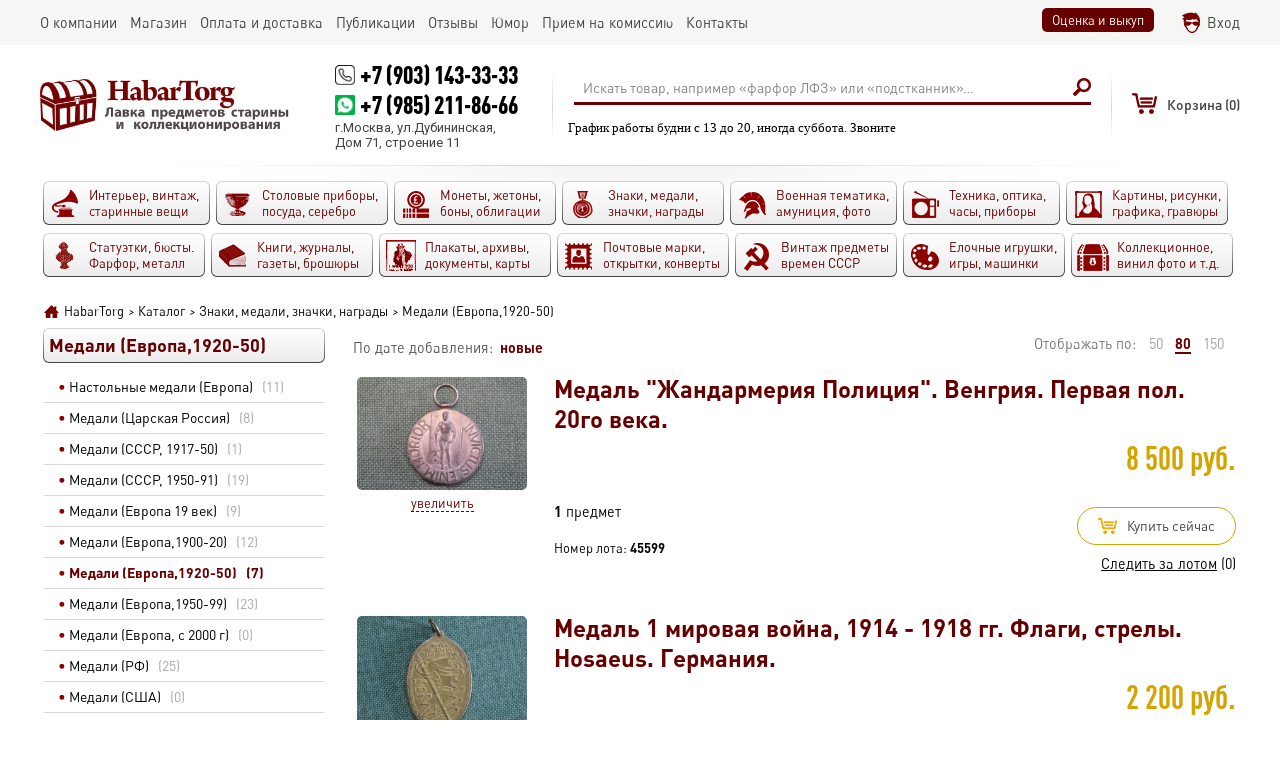

--- FILE ---
content_type: text/html; charset=utf-8
request_url: https://habartorg.ru/catalog/medals/medalievropa1940/
body_size: 7729
content:
<!DOCTYPE html>
<html>

<head>

  <meta http-equiv="Content-Type" content="text/html; charset=UTF-8">

  <title>HabarTorg - Медали (Европа,1920-50)</title>
  <meta name="keywords" content="" />
  <meta name="description" content="" />
  <meta name="viewport" content="width=device-width" />
  <meta property="og:url" content="https://habartorg.ru/catalog/medals/medalievropa1940/" />
  <meta property="og:title" content="HabarTorg - Медали (Европа,1920-50)" />
  
  <meta property="og:image" content="https://habartorg.ru/images/logo_ru.png" />
<!-- mobile ya browser -->
<!-- <meta name="viewport" content="target-densitydpi=device-dpi, width=device-width, initial-scale=0.5, minimum-scale=0.5, maximum-scale=0.5, minimal-ui, ya-title=fade, ya-dock=fade" /> -->
<!-- Google youtube auth -->
  <link rel="shortcut icon" href="/favicon.ico" type="image/x-icon">
  <link rel="stylesheet" href="/css/system.css?t=1735621755" type="text/css" media="screen" />
  <script language="javascript" type="text/javascript" src="/js/system.js?t=1707983992"></script>
  <script language="javascript" type="text/javascript" src="/js/tools/editor/editor.js"></script>
  <script src="/js/socket.io/socket.io.js"></script>
  <link href='https://fonts.googleapis.com/css?family=Roboto:400,400italic,700,700italic,900,900italic&subset=latin,cyrillic' rel='stylesheet' type='text/css'>
</head>

<body>
      <script>
        var checker = new Checker();
        var basket = new Basket();
        var system = new System();
        var site = new Site();
        var socket = new Socket();
      </script>
<div id="global_popup"></div>
<div id="global_overlay" onclick="site.overlayClick();"></div>
<header>
  <div class="top">
     <div class="scroll">
       <main>
        <ul>
          <li><div id="obj_2"  class="main_menu">
      <a href='/about/' rel="nofollow"><nobr>О компании</nobr></a>
      <a href='/catalog/?auction=2' class="active"><nobr>Магазин</nobr></a>
      <a href='/delivery_and_pay/'><nobr>Оплата и доставка</nobr></a>
      <a href='/publications/' rel="nofollow"><nobr>Публикации</nobr></a>
      <a href='/reviews/'><nobr>Отзывы</nobr></a>
      <a href='/humor/'><nobr>Юмор</nobr></a>
      <a href='/commission/'><nobr>Прием на комиссию</nobr></a>
      <a href='/contacts/' rel="nofollow"><nobr>Контакты</nobr></a>
</div>

</li>
          <li><div class="right_links buttons">
  <a data-ajax="1" class="button" href="/evaluation_and_purchase/" rel="nofollow">Оценка и выкуп</a>

</div>
<div  id="group_100" class="authplace">
<div id="obj_1886"  class="widget_auth">
<div class="login">
    <a href="/login/" onclick="sndReq('authform_authdraw', 'do=auth_form'); return false;" rel="nofollow">Вход</a>
</div></div>


  </div>

</li>
        </ul>
      </main>
    </div>
  </div>
    <div class="middle">
      <div class="fixedline">
        <main>
          <div class="logo">
  <a href="/" title="HabarTorg"><img src="/images/logo_ru.png" border="0" alt="HabarTorg"></a>
</div>
          <div  id="group_15" class="contacts">
<div id="obj_2042"  class="text">
<p class="phone"><a href="callto:+7 (903) 143-33-33">+7 (903) 143-33-33</a></p>
<p class="phone whatsapp"><a href="https://wa.me/+79852118666" target="_blank">+7 (985) 211-86-66</a></p>
<p>г.Москва, ул.Дубининская,<br />
Дом 71, строение 11</p>
</div>


  </div>


          <div  id="group_6" class="searchplace">
<div id="obj_1898"  class="search">
<form action="/actions.php" method="post" onsubmit="if (this.query.value.trim() == 'Искать товар, например «фарфор ЛФЗ» или «подстканник»…') { this.query.value = ''; this.query.placeholder = 'Искать товар, например «фарфор ЛФЗ» или «подстканник»…'; } site.pstForm(this, 1); return false;">
  <input type="hidden" name="mode" value="search_action">
  <input type="hidden" name="do" value="search">
  <input type="hidden" name="obj" value="1898">
  <input type="hidden" name="category" value="0">
  <table>
    <tr>
      <td>
        <div class="queryline">
          <input type="text" name="query" value="Искать товар, например «фарфор ЛФЗ» или «подстканник»…" onfocus="if (this.value == 'Искать товар, например «фарфор ЛФЗ» или «подстканник»…') {this.value='';}" onblur="if (this.value == '') { this.value='Искать товар, например «фарфор ЛФЗ» или «подстканник»…'; } ">
                  </div>
      </td>
      <td>
        <input type="submit" class="hidden">
        <span onclick="$(this).parents('form:first').submit();" class="sbutton"></span>
      </td>
    </tr>
  </table>
</form>
<script>site.renderSelect();</script></div>

<div id="obj_2086"  class="text">
<p>График работы будни с 13 до 20, иногда суббота. Звоните</p>
</div>


  </div>


          <div  id="group_99" class="shortbasketplace">
<div id="obj_1894"  class="shortbasket">
<div class="basket">
<div class="emptyshort"><span>Корзина </span>(0)</div></div>
</div>


  </div>


          <div  id="group_16" class="authenticate">
<div id="obj_2052"  class="authavatar">
</div>


  </div>


        </main>
      </div>
    </div>
    <div class="bottom">
      <div class="scroll"><main><div  id="group_7">
<div id="obj_2046"  class="top_categories">
<div class="categories">
<ul>
<li>
        <a class="oldthings" href="/catalog/oldthings/">
          <span>
            <font>Интерьер, винтаж, старинные вещи                          </font>
                      </span>
        </a>
      </li><li>
        <a class="posuda" href="/catalog/posuda/">
          <span>
            <font>Столовые приборы, посуда, серебро                          </font>
                      </span>
        </a>
      </li><li>
        <a class="coins" href="/catalog/coins/">
          <span>
            <font>Монеты, жетоны, боны, облигации                          </font>
                      </span>
        </a>
      </li><li class="active">
        <a class="medals" href="/catalog/medals/">
          <span>
            <font>Знаки, медали, значки, награды                          </font>
                      </span>
        </a>
      </li><li>
        <a class="military" href="/catalog/military/">
          <span>
            <font>Военная тематика, амуниция, фото                          </font>
                      </span>
        </a>
      </li><li>
        <a class="techniks" href="/catalog/techniks/">
          <span>
            <font>Техника, оптика, часы, приборы                          </font>
                      </span>
        </a>
      </li><li>
        <a class="paintings" href="/catalog/paintings/">
          <span>
            <font>Картины, рисунки, графика, гравюры                          </font>
                      </span>
        </a>
      </li><li>
        <a class="art" href="/catalog/art/">
          <span>
            <font>Статуэтки, бюсты. Фарфор, металл                          </font>
                      </span>
        </a>
      </li><li>
        <a class="books" href="/catalog/books/">
          <span>
            <font>Книги, журналы, газеты, брошюры                          </font>
                      </span>
        </a>
      </li><li>
        <a class="docs" href="/catalog/docs/">
          <span>
            <font>Плакаты, архивы, документы, карты                          </font>
                      </span>
        </a>
      </li><li>
        <a class="poste" href="/catalog/poste/">
          <span>
            <font>Почтовые марки, открытки, конверты                          </font>
                      </span>
        </a>
      </li><li>
        <a class="ussr" href="/catalog/ussr/">
          <span>
            <font>Винтаж предметы времен СССР                          </font>
                      </span>
        </a>
      </li><li>
        <a class="author" href="/catalog/author/">
          <span>
            <font>Елочные игрушки, игры, машинки                          </font>
                      </span>
        </a>
      </li><li>
        <a class="raznoye" href="/catalog/raznoye/">
          <span>
            <font>Коллекционное, винил фото и т.д.                          </font>
                      </span>
        </a>
      </li></ul>
</div>
</div>


  </div>

</main></div>
    </div>
</header>

<center>
  <main>
    <div class="indent">
      
      <div id="navline"><div class="navline"><span itemscope itemtype="http://data-vocabulary.org/Breadcrumb"><a href="/" itemprop="url"><span itemprop="title">HabarTorg</span></a></span><i>></i><span itemscope itemtype="http://data-vocabulary.org/Breadcrumb"><a href="/catalog/" itemprop="url"><span itemprop="title">Каталог</span></a></span><i>></i><span itemscope itemtype="http://data-vocabulary.org/Breadcrumb"><a href="/catalog/medals/" itemprop="url"><span itemprop="title">Знаки, медали, значки, награды</span></a></span><i>></i>Медали (Европа,1920-50) </div></div>
    </div>
  </main>
  <content class="catalog">
    <main>
      <div class="indent">
        <section class="left">
          <div class="move">
            <div class="page_title medalievropa1940">
  <H1>Медали (Европа,1920-50) </H1></div>

            <div  id="group_2">
<div id="obj_1891"  class="catalog_categories">
<div class="categories">
<ul>
<li>
        <a class="table_europe" href="/catalog/medals/eur_medal/">
          <span>
            <font>Настольные медали (Европа)                          </font>
            &nbsp; <font>(11)</font>          </span>
        </a>
      </li><li>
        <a class="imperia" href="/catalog/medals/imperia/">
          <span>
            <font>Медали (Царская Россия)                          </font>
            &nbsp; <font>(8)</font>          </span>
        </a>
      </li><li>
        <a class="ussr" href="/catalog/medals/ussr/">
          <span>
            <font>Медали (СССР, 1917-50)                          </font>
            &nbsp; <font>(1)</font>          </span>
        </a>
      </li><li>
        <a class="medalisovkom" href="/catalog/medals/medalisovkom/">
          <span>
            <font>Медали (СССР, 1950-91)                          </font>
            &nbsp; <font>(19)</font>          </span>
        </a>
      </li><li>
        <a class="europe_old" href="/catalog/medals/europe_old/">
          <span>
            <font>Медали (Европа 19 век)                          </font>
            &nbsp; <font>(9)</font>          </span>
        </a>
      </li><li>
        <a class="europe_new" href="/catalog/medals/europe_new/">
          <span>
            <font>Медали (Европа,1900-20)                          </font>
            &nbsp; <font>(12)</font>          </span>
        </a>
      </li><li class="active">
        <a class="medalievropa1940" href="/catalog/medals/medalievropa1940/">
          <span>
            <font>Медали (Европа,1920-50)                           </font>
            &nbsp; <font>(7)</font>          </span>
        </a>
      </li><li>
        <a class="medali1950" href="/catalog/medals/medali1950/">
          <span>
            <font>Медали (Европа,1950-99)                          </font>
            &nbsp; <font>(23)</font>          </span>
        </a>
      </li><li>
        <a class="evrmedmillenium" href="/catalog/medals/evrmedmillenium/">
          <span>
            <font>Медали (Европа, с 2000 г)                          </font>
            &nbsp; <font>(0)</font>          </span>
        </a>
      </li><li>
        <a class="medalznrf" href="/catalog/medals/medalznrf/">
          <span>
            <font>Медали (РФ)                          </font>
            &nbsp; <font>(25)</font>          </span>
        </a>
      </li><li>
        <a class="usa" href="/catalog/medals/usa/">
          <span>
            <font>Медали (США)                          </font>
            &nbsp; <font>(0)</font>          </span>
        </a>
      </li><li>
        <a class="asia" href="/catalog/medals/asia/">
          <span>
            <font>Медали (Азия, Восток)                          </font>
            &nbsp; <font>(6)</font>          </span>
        </a>
      </li><li>
        <a class="rosznak" href="/catalog/medals/rosznak/">
          <span>
            <font>Знаки (Российская Империя)                          </font>
            &nbsp; <font>(2)</font>          </span>
        </a>
      </li><li>
        <a class="sssrznaki" href="/catalog/medals/sssrznaki/">
          <span>
            <font>Знаки (СССР,1917-50)                          </font>
            &nbsp; <font>(3)</font>          </span>
        </a>
      </li><li>
        <a class="znakissr" href="/catalog/medals/znakissr/">
          <span>
            <font>Знаки (СССР, 1950-91)                          </font>
            &nbsp; <font>(1)</font>          </span>
        </a>
      </li><li>
        <a class="znakirf" href="/catalog/medals/znakirf/">
          <span>
            <font>Знаки (РФ)                          </font>
            &nbsp; <font>(29)</font>          </span>
        </a>
      </li><li>
        <a class="znakiusa" href="/catalog/medals/znakiusa/">
          <span>
            <font>Знаки (США)                          </font>
            &nbsp; <font>(2)</font>          </span>
        </a>
      </li><li>
        <a class="znakieurope" href="/catalog/medals/znakieurope/">
          <span>
            <font>Знаки (Европа)                          </font>
            &nbsp; <font>(22)</font>          </span>
        </a>
      </li><li>
        <a class="3reich" href="/catalog/medals/3reich/">
          <span>
            <font>Знаки и значки (3-й Рейх)                          </font>
            &nbsp; <font>(12)</font>          </span>
        </a>
      </li><li>
        <a class="special" href="/catalog/medals/special/">
          <span>
            <font>Спортивные медали (СССР)                          </font>
            &nbsp; <font>(22)</font>          </span>
        </a>
      </li><li>
        <a class="sportrfmed" href="/catalog/medals/sportrfmed/">
          <span>
            <font> Спортивные медали (РФ)                          </font>
            &nbsp; <font>(5)</font>          </span>
        </a>
      </li><li>
        <a class="sport" href="/catalog/medals/sport/">
          <span>
            <font>Спортивные медали (Европа)                          </font>
            &nbsp; <font>(5)</font>          </span>
        </a>
      </li><li>
        <a class="schutzen" href="/catalog/medals/schutzen/">
          <span>
            <font>Стрелковые медали (Европа)                          </font>
            &nbsp; <font>(0)</font>          </span>
        </a>
      </li><li>
        <a class="znachki_ussr" href="/catalog/medals/znachki_ussr/">
          <span>
            <font>Значки СССР (по тематикам)                          </font>
            &nbsp; <font>(1103)</font>          </span>
        </a>
      </li><li>
        <a class="rfznachki" href="/catalog/medals/rfznachki/">
          <span>
            <font>Значки (РФ)                          </font>
            &nbsp; <font>(26)</font>          </span>
        </a>
      </li><li>
        <a class="china" href="/catalog/medals/china/">
          <span>
            <font>Значки (Китай)                          </font>
            &nbsp; <font>(13)</font>          </span>
        </a>
      </li><li>
        <a class="znachki_europe" href="/catalog/medals/znachki_europe/">
          <span>
            <font>Значки (Европа)                          </font>
            &nbsp; <font>(134)</font>          </span>
        </a>
      </li><li>
        <a class="znakisevamer" href="/catalog/medals/znakisevamer/">
          <span>
            <font>Значки (Северная Америка)                          </font>
            &nbsp; <font>(8)</font>          </span>
        </a>
      </li><li>
        <a class="znakuzamerika" href="/catalog/medals/znakuzamerika/">
          <span>
            <font>Значки (Южная Америка)                          </font>
            &nbsp; <font>(3)</font>          </span>
        </a>
      </li><li>
        <a class="znakiafriki" href="/catalog/medals/znakiafriki/">
          <span>
            <font>Значки (Африка)                          </font>
            &nbsp; <font>(0)</font>          </span>
        </a>
      </li><li>
        <a class="znakiaziatov" href="/catalog/medals/znakiaziatov/">
          <span>
            <font>Значки (Азия)                          </font>
            &nbsp; <font>(17)</font>          </span>
        </a>
      </li><li>
        <a class="znachki_other" href="/catalog/medals/znachki_other/">
          <span>
            <font>Значки (прочие страны)                          </font>
            &nbsp; <font>(29)</font>          </span>
        </a>
      </li><li>
        <a class="nastol" href="/catalog/medals/nastol/">
          <span>
            <font>Настольные медали                          </font>
            &nbsp; <font>(369)</font>          </span>
        </a>
      </li><li>
        <a class="jetonzar" href="/catalog/medals/jetonzar/">
          <span>
            <font>Жетоны (Царская Россия)                           </font>
            &nbsp; <font>(22)</font>          </span>
        </a>
      </li><li>
        <a class="tokens_ussr" href="/catalog/medals/tokens_ussr/">
          <span>
            <font>Жетоны (Россия, СССР)                          </font>
            &nbsp; <font>(6)</font>          </span>
        </a>
      </li><li>
        <a class="tokens_europe" href="/catalog/medals/tokens_europe/">
          <span>
            <font>Жетоны (Европа, США)                          </font>
            &nbsp; <font>(20)</font>          </span>
        </a>
      </li><li>
        <a class="tokens_other" href="/catalog/medals/tokens_other/">
          <span>
            <font>Жетоны (прочие страны)                          </font>
            &nbsp; <font>(4)</font>          </span>
        </a>
      </li><li>
        <a class="copy" href="/catalog/medals/copy/">
          <span>
            <font>Копии и сомнительные                          </font>
            &nbsp; <font>(1)</font>          </span>
        </a>
      </li><li>
        <a class="medals_other" href="/catalog/medals/medals_other/">
          <span>
            <font>ПРОЧЕЕ (монеты, боны, медали)                          </font>
            &nbsp; <font>(35)</font>          </span>
        </a>
      </li></ul>
</div>
</div>


  </div>


          </div>
        </section>
        <section class="main" role="main">
          <div  id="group_11">
<div id="obj_1977"  class="owner_widget">
</div>


  </div>


          <div  id="group_1">
<div id="obj_1885"  class="coins">
<div class="catalog">
  <div class="header">
<div class="sorts">
  <div class="inn">
    <div class="current">
      По дате добавления: <b>новые</b>
    </div>
    <div class="all">
      <span>По дате: <a onClick="sndReq('catalog_setsort','obj=1885&sort=avail_start&dir=desc')">новые</a> <a onClick="sndReq('catalog_setsort','obj=1885&sort=avail_end&dir=asc')">заканчивающиеся</a></span>
      <span>По цене: <a onClick="sndReq('catalog_setsort','obj=1885&sort=price&dir=asc')">низкая</a> <a onClick="sndReq('catalog_setsort','obj=1885&sort=price&dir=desc')">высокая</a></span>
      <span>По популярности: <a onClick="sndReq('catalog_setsort','obj=1885&sort=hosts&dir=desc')">популярные</a></span>
    </div>
  </div>
</div>
  <div class="count_on_page">
    <span>Отображать по: </span>
      <a href="javascript:" onclick="sndReq('catalog_setcount', 'count=50&obj=1885', 1);">50</a>
      <a class="active" href="javascript:" onclick="sndReq('catalog_setcount', 'count=80&obj=1885', 1);">80</a>
      <a href="javascript:" onclick="sndReq('catalog_setcount', 'count=150&obj=1885', 1);">150</a>
  </div>
  </div>
<ul>
    <li>
    <span class="overflow">
    <span class="left">
      <span data-rel="1885_45599" class="main_image">  <a rel="nofollow" href='/catalog/45599/'><img src="/files/coins/45599/cat_medal_jandarmeriya_policiya_vengriya_pervaya_pol_20go_veka.jpg" alt="Медаль &quot;Жандармерия Полиция&quot;. Венгрия. Первая пол. 20го века." title="Медаль &quot;Жандармерия Полиция&quot;. Венгрия. Первая пол. 20го века."></a></span>        <font class="zoom"><a href="javascript:" onclick="sndReq('catalog_view', 'id=45599&obj=1885'); site.setImageList(['https://habartorg.ru/files/coins/45599/big_medal_jandarmeriya_policiya_vengriya_pervaya_pol_20go_veka.jpg', 'https://habartorg.ru/files/coins/45599/gallery/medal_jandarmeriya_policiya_vengriya_pervaya_pol_20go_veka_.jpg', 'https://habartorg.ru/files/coins/45599/gallery/medal_jandarmeriya_policiya_vengriya_pervaya_pol_20go_veka_2.jpg', 'https://habartorg.ru/files/coins/45599/gallery/medal_jandarmeriya_policiya_vengriya_pervaya_pol_20go_veka_3.jpg']);">Увеличить</a></font>
          </span>
    <span class="right">
      <span class="top">
                <span class="title"><a href="/catalog/45599/">Медаль "Жандармерия Полиция". Венгрия. Первая пол. 20го века.</a></span>
        <span class="middle">
          <span class="buyprice">
            <span class="price">
              8 500 руб. 
                         </span>
          </span>
        </span>
      </span>
            <span class="bottom">
        <span class="auctions">
                  <span class="lots"><span>1</span> предмет</span>
          <span class="number">Номер лота: <font>45599</font></span>
        </span>
        <div class="add_basket">
   <a href="javascript:" onclick="basket.Add(1885, 45599, 1, 1);"><span class="icon"></span><span class="word">Купить сейчас</span></a>       <div class="tracking" id="tracking188545599"><a href="javascript:" onClick="sndReq('myfavoriteobjects_control', 'do=add&catalog=1885&object=45599&label=1');">Следить за лотом</a> (0)</div>
 </div>      </span>
    </span>
  </span>
</span>
  <i></i>    </li>
      <li>
    <span class="overflow">
    <span class="left">
      <span data-rel="1885_42721" class="main_image">  <a rel="nofollow" href='/catalog/42721/'><img src="/files/coins/42721/cat_medal_1_mirovaya_voyna_1914__1918_gg__flagi_strely_hosaeus_germaniya.jpg" alt="Медаль 1 мировая война, 1914 - 1918 гг.  Флаги, стрелы. Hosaeus. Германия." title="Медаль 1 мировая война, 1914 - 1918 гг.  Флаги, стрелы. Hosaeus. Германия."></a></span>        <font class="zoom"><a href="javascript:" onclick="sndReq('catalog_view', 'id=42721&obj=1885'); site.setImageList(['https://habartorg.ru/files/coins/42721/big_medal_1_mirovaya_voyna_1914__1918_gg__flagi_strely_hosaeus_germaniya.jpg', 'https://habartorg.ru/files/coins/42721/gallery/medal_1_mirovaya_voyna_1914_1918_gg_flagi_strely_hosaeus_germaniya_medal.jpg', 'https://habartorg.ru/files/coins/42721/gallery/medal_1_mirovaya_voyna_1914_1918_gg_flagi_strely_hosaeus_germaniya_germaniya.jpg', 'https://habartorg.ru/files/coins/42721/gallery/medal_1_mirovaya_voyna_1914_1918_gg_flagi_strely_hosaeus_germaniya_nemeckaya.jpg', 'https://habartorg.ru/files/coins/42721/gallery/medal_1_mirovaya_voyna_1914_1918_gg_flagi_strely_hosaeus_germaniya_.jpg']);">Увеличить</a></font>
          </span>
    <span class="right">
      <span class="top">
                <span class="title"><a href="/catalog/42721/">Медаль 1 мировая война, 1914 - 1918 гг.  Флаги, стрелы. Hosaeus. Германия.</a></span>
        <span class="middle">
          <span class="buyprice">
            <span class="price">
              2 200 руб. 
                         </span>
          </span>
        </span>
      </span>
            <span class="bottom">
        <span class="auctions">
                  <span class="lots"><span>1</span> предмет</span>
          <span class="number">Номер лота: <font>42721</font></span>
        </span>
        <div class="add_basket">
   <a href="javascript:" onclick="basket.Add(1885, 42721, 1, 1);"><span class="icon"></span><span class="word">Купить сейчас</span></a>       <div class="tracking" id="tracking188542721"><a href="javascript:" onClick="sndReq('myfavoriteobjects_control', 'do=add&catalog=1885&object=42721&label=1');">Следить за лотом</a> (0)</div>
 </div>      </span>
    </span>
  </span>
</span>
  <i></i>    </li>
      <li>
    <span class="overflow">
    <span class="left">
      <span data-rel="1885_39796" class="main_image">  <a rel="nofollow" href='/catalog/39796/'><img src="/files/coins/39796/cat_medal_vsemirnyy_sovet_mira_19491959_golub_serebro_900_proba_futlyar_.jpg" alt="Медаль &quot;Всемирный совет Мира 1949-1959&quot;. Голубь. Серебро 900 проба. Футляр. " title="Медаль &quot;Всемирный совет Мира 1949-1959&quot;. Голубь. Серебро 900 проба. Футляр. "></a></span>        <font class="zoom"><a href="javascript:" onclick="sndReq('catalog_view', 'id=39796&obj=1885'); site.setImageList(['https://habartorg.ru/files/coins/39796/big_medal_vsemirnyy_sovet_mira_19491959_golub_serebro_900_proba_futlyar_.jpg', 'https://habartorg.ru/files/coins/39796/gallery/medal_vsemirnyy_sovet_mira_19491959_golub_serebro_900_proba_futlyar_.jpg', 'https://habartorg.ru/files/coins/39796/gallery/medal_vsemirnyy_sovet_mira_19491959_golub_serebro_900_proba_futlyar_3.jpg', 'https://habartorg.ru/files/coins/39796/gallery/medal_vsemirnyy_sovet_mira_19491959_golub_serebro_900_proba_futlyar_4.jpg', 'https://habartorg.ru/files/coins/39796/gallery/medal_vsemirnyy_sovet_mira_19491959_golub_serebro_900_proba_futlyar_5.jpg', 'https://habartorg.ru/files/coins/39796/gallery/medal_vsemirnyy_sovet_mira_19491959_golub_serebro_900_proba_futlyar_6.jpg', 'https://habartorg.ru/files/coins/39796/gallery/medal_vsemirnyy_sovet_mira_19491959_golub_serebro_900_proba_futlyar_7.jpg', 'https://habartorg.ru/files/coins/39796/gallery/medal_vsemirnyy_sovet_mira_19491959_golub_serebro_900_proba_futlyar_8.jpg']);">Увеличить</a></font>
          </span>
    <span class="right">
      <span class="top">
                <span class="title"><a href="/catalog/39796/">Медаль "Всемирный совет Мира 1949-1959". Голубь. Серебро 900 проба. Футляр. </a></span>
        <span class="middle">
          <span class="buyprice">
            <span class="price">
              24 000 руб. 
                         </span>
          </span>
        </span>
      </span>
            <span class="bottom">
        <span class="auctions">
                  <span class="lots"><span>1</span> предмет</span>
          <span class="number">Номер лота: <font>39796</font></span>
        </span>
        <div class="add_basket">
   <a href="javascript:" onclick="basket.Add(1885, 39796, 1, 1);"><span class="icon"></span><span class="word">Купить сейчас</span></a>       <div class="tracking" id="tracking188539796"><a href="javascript:" onClick="sndReq('myfavoriteobjects_control', 'do=add&catalog=1885&object=39796&label=1');">Следить за лотом</a> (0)</div>
 </div>      </span>
    </span>
  </span>
</span>
  <i></i>    </li>
      <li>
    <span class="overflow">
    <span class="left">
      <span data-rel="1885_35149" class="main_image">  <a rel="nofollow" href='/catalog/35149/'><img src="/files/coins/35149/cat_orden_medal_9_sentyabrya_1944_goda_iii_stepeni_tyajelyy_metall_emal_bolgariya_perioda_sssr.jpg" alt="Орден медаль &quot;9 сентября 1944 года III степени&quot;. Тяжелый металл. Эмаль. Болгария периода СССР." title="Орден медаль &quot;9 сентября 1944 года III степени&quot;. Тяжелый металл. Эмаль. Болгария периода СССР."></a></span>        <font class="zoom"><a href="javascript:" onclick="sndReq('catalog_view', 'id=35149&obj=1885'); site.setImageList(['https://habartorg.ru/files/coins/35149/big_orden_medal_9_sentyabrya_1944_goda_iii_stepeni_tyajelyy_metall_emal_bolgariya_perioda_sssr.jpg', 'https://habartorg.ru/files/coins/35149/gallery/orden_medal_9_sentyabrya_1944_goda_iii_stepeni_tyajelyy_metall_emal_bolgariya_perioda_sssr_.jpg', 'https://habartorg.ru/files/coins/35149/gallery/orden_medal_9_sentyabrya_1944_goda_iii_stepeni_tyajelyy_metall_emal_bolgariya_perioda_sssr_2.jpg', 'https://habartorg.ru/files/coins/35149/gallery/orden_medal_9_sentyabrya_1944_goda_iii_stepeni_tyajelyy_metall_emal_bolgariya_perioda_sssr_3.jpg', 'https://habartorg.ru/files/coins/35149/gallery/orden_medal_9_sentyabrya_1944_goda_iii_stepeni_tyajelyy_metall_emal_bolgariya_perioda_sssr_4.jpg', 'https://habartorg.ru/files/coins/35149/gallery/orden_medal_9_sentyabrya_1944_goda_iii_stepeni_tyajelyy_metall_emal_bolgariya_perioda_sssr_5.jpg', 'https://habartorg.ru/files/coins/35149/gallery/orden_medal_9_sentyabrya_1944_goda_iii_stepeni_tyajelyy_metall_emal_bolgariya_perioda_sssr_6.jpg']);">Увеличить</a></font>
          </span>
    <span class="right">
      <span class="top">
                <span class="title"><a href="/catalog/35149/">Орден медаль "9 сентября 1944 года III степени". Тяжелый металл. Эмаль. Болгария периода СССР.</a></span>
        <span class="middle">
          <span class="buyprice">
            <span class="price">
              5 500 руб. 
                         </span>
          </span>
        </span>
      </span>
            <span class="bottom">
        <span class="auctions">
                  <span class="lots"><span>1</span> предмет</span>
          <span class="number">Номер лота: <font>35149</font></span>
        </span>
        <div class="add_basket">
   <a href="javascript:" onclick="basket.Add(1885, 35149, 1, 1);"><span class="icon"></span><span class="word">Купить сейчас</span></a>       <div class="tracking" id="tracking188535149"><a href="javascript:" onClick="sndReq('myfavoriteobjects_control', 'do=add&catalog=1885&object=35149&label=1');">Следить за лотом</a> (0)</div>
 </div>      </span>
    </span>
  </span>
</span>
  <i></i>    </li>
      <li>
    <span class="overflow">
    <span class="left">
      <span data-rel="1885_35148" class="main_image">  <a rel="nofollow" href='/catalog/35148/'><img src="/files/coins/35148/cat_orden_medal_9_sentyabrya_1944_goda_i_stepeni_tyajelyy_metall_emal_bolgariya_perioda_sssr.jpg" alt="Орден медаль &quot;9 сентября 1944 года I степени&quot;. Тяжелый металл. Эмаль. Болгария периода СССР." title="Орден медаль &quot;9 сентября 1944 года I степени&quot;. Тяжелый металл. Эмаль. Болгария периода СССР."></a></span>        <font class="zoom"><a href="javascript:" onclick="sndReq('catalog_view', 'id=35148&obj=1885'); site.setImageList(['https://habartorg.ru/files/coins/35148/big_orden_medal_9_sentyabrya_1944_goda_i_stepeni_tyajelyy_metall_emal_bolgariya_perioda_sssr.jpg', 'https://habartorg.ru/files/coins/35148/gallery/orden_medal_9_sentyabrya_1944_goda_i_stepeni_tyajelyy_metall_emal_bolgariya_perioda_sssr_.jpg', 'https://habartorg.ru/files/coins/35148/gallery/orden_medal_9_sentyabrya_1944_goda_i_stepeni_tyajelyy_metall_emal_bolgariya_perioda_sssr_2.jpg', 'https://habartorg.ru/files/coins/35148/gallery/orden_medal_9_sentyabrya_1944_goda_i_stepeni_tyajelyy_metall_emal_bolgariya_perioda_sssr_3.jpg', 'https://habartorg.ru/files/coins/35148/gallery/orden_medal_9_sentyabrya_1944_goda_i_stepeni_tyajelyy_metall_emal_bolgariya_perioda_sssr_4.jpg', 'https://habartorg.ru/files/coins/35148/gallery/orden_medal_9_sentyabrya_1944_goda_i_stepeni_tyajelyy_metall_emal_bolgariya_perioda_sssr_5.jpg', 'https://habartorg.ru/files/coins/35148/gallery/orden_medal_9_sentyabrya_1944_goda_i_stepeni_tyajelyy_metall_emal_bolgariya_perioda_sssr_6.jpg']);">Увеличить</a></font>
          </span>
    <span class="right">
      <span class="top">
                <span class="title"><a href="/catalog/35148/">Орден медаль "9 сентября 1944 года I степени". Тяжелый металл. Эмаль. Болгария периода СССР.</a></span>
        <span class="middle">
          <span class="buyprice">
            <span class="price">
              7 900 руб. 
                         </span>
          </span>
        </span>
      </span>
            <span class="bottom">
        <span class="auctions">
                  <span class="lots"><span>1</span> предмет</span>
          <span class="number">Номер лота: <font>35148</font></span>
        </span>
        <div class="add_basket">
   <a href="javascript:" onclick="basket.Add(1885, 35148, 1, 1);"><span class="icon"></span><span class="word">Купить сейчас</span></a>       <div class="tracking" id="tracking188535148"><a href="javascript:" onClick="sndReq('myfavoriteobjects_control', 'do=add&catalog=1885&object=35148&label=1');">Следить за лотом</a> (0)</div>
 </div>      </span>
    </span>
  </span>
</span>
  <i></i>    </li>
      <li>
    <span class="overflow">
    <span class="left">
      <span data-rel="1885_25203" class="main_image">  <a rel="nofollow" href='/catalog/25203/'><img src="/files/coins/25203/cat_medal_za_oder_odru_nissu_i_baltiku_polsha_1945_god.jpg" alt="Медаль &quot;За Одер (Одру) Ниссу и Балтику&quot;. Польша. 1945 год." title="Медаль &quot;За Одер (Одру) Ниссу и Балтику&quot;. Польша. 1945 год."></a></span>        <font class="zoom"><a href="javascript:" onclick="sndReq('catalog_view', 'id=25203&obj=1885'); site.setImageList(['https://habartorg.ru/files/coins/25203/big_medal_za_oder_odru_nissu_i_baltiku_polsha_1945_god.jpg', 'https://habartorg.ru/files/coins/25203/gallery/medal_za_oder_odru_nissu_i_baltiku_polsha_1945_god_.jpg', 'https://habartorg.ru/files/coins/25203/gallery/medal_za_oder_odru_nissu_i_baltiku_polsha_1945_god_2.jpg', 'https://habartorg.ru/files/coins/25203/gallery/medal_za_oder_odru_nissu_i_baltiku_polsha_1945_god_3.jpg']);">Увеличить</a></font>
          </span>
    <span class="right">
      <span class="top">
                <span class="title"><a href="/catalog/25203/">Медаль "За Одер (Одру) Ниссу и Балтику". Польша. 1945 год.</a></span>
        <span class="middle">
          <span class="buyprice">
            <span class="price">
              2 200 руб. 
                         </span>
          </span>
        </span>
      </span>
            <span class="bottom">
        <span class="auctions">
                  <span class="lots"><span>1</span> предмет</span>
          <span class="number">Номер лота: <font>25203</font></span>
        </span>
        <div class="add_basket">
   <a href="javascript:" onclick="basket.Add(1885, 25203, 1, 1);"><span class="icon"></span><span class="word">Купить сейчас</span></a>       <div class="tracking" id="tracking188525203"><a href="javascript:" onClick="sndReq('myfavoriteobjects_control', 'do=add&catalog=1885&object=25203&label=1');">Следить за лотом</a> (0)</div>
 </div>      </span>
    </span>
  </span>
</span>
  <i></i>    </li>
      <li>
    <span class="overflow">
    <span class="left">
      <span data-rel="1885_10901" class="main_image">  <a rel="nofollow" href='/catalog/10901/'><img src="/files/coins/10901/cat_medal_serebryanyy_yubiley_svadby_georg_5_velikobritaniya_1935_god.jpg" alt="Медаль &quot;Серебряный юбилей свадьбы Георг 5&quot;, Великобритания, 1935 год." title="Медаль &quot;Серебряный юбилей свадьбы Георг 5&quot;, Великобритания, 1935 год."></a></span>        <font class="zoom"><a href="javascript:" onclick="sndReq('catalog_view', 'id=10901&obj=1885'); site.setImageList(['https://habartorg.ru/files/coins/10901/big_medal_serebryanyy_yubiley_svadby_georg_5_velikobritaniya_1935_god.jpg', 'https://habartorg.ru/files/coins/10901/gallery/medal_serebryanyy_yubiley_svadby_georg_5_velikobritaniya_1935_god_pamyatnaya_prodat.jpg', 'https://habartorg.ru/files/coins/10901/gallery/medal_serebryanyy_yubiley_svadby_georg_5_velikobritaniya_1935_god_medal_cena.jpg', 'https://habartorg.ru/files/coins/10901/gallery/medal_serebryanyy_yubiley_svadby_georg_5_velikobritaniya_1935_god_serebryanyy_stoimost.jpg']);">Увеличить</a></font>
          </span>
    <span class="right">
      <span class="top">
                <span class="title"><a href="/catalog/10901/">Медаль "Серебряный юбилей свадьбы Георг 5", Великобритания, 1935 год.</a></span>
        <span class="middle">
          <span class="buyprice">
            <span class="price">
              1 200 руб. 
                         </span>
          </span>
        </span>
      </span>
            <span class="bottom">
        <span class="auctions">
                  <span class="lots"><span>1</span> предмет</span>
          <span class="number">Номер лота: <font>10901</font></span>
        </span>
        <div class="add_basket">
   <a href="javascript:" onclick="basket.Add(1885, 10901, 1, 1);"><span class="icon"></span><span class="word">Купить сейчас</span></a>       <div class="tracking" id="tracking188510901"><a href="javascript:" onClick="sndReq('myfavoriteobjects_control', 'do=add&catalog=1885&object=10901&label=1');">Следить за лотом</a> (0)</div>
 </div>      </span>
    </span>
  </span>
</span>
  <i></i>    </li>
  </ul>
  <div class="footer">
  </div>
      <div class="others">
        Так може быть интерестно: 
        <a href="/catalog/kupit-medal-redkaya/">купить редкую медаль</a>
        <a href="/catalog/kupit-medal-nastolnaya/">купить настольную медаль</a>
        <a href="/catalog/kupit-medal-germaniya/">купить медали германии</a>
        <a href="/catalog/kupit-medal-rf/">купить медали рф</a>
        <a href="/catalog/kupit-medal-imperiya/">купить медали империи</a>
        <a href="/catalog/kupit-medal-sssr/">купить медаль ссср</a>
        <a href="/catalog/kupit-znachok-afrika/">купить значок африка</a>
        <a href="/catalog/kupit-znachok-aziya/">купить значок азия</a>
        <a href="/catalog/kupit-znachok-amerika/">купить значок америка</a>
        <a href="/catalog/kupit-znachok-germaniya/">купить значок германия</a>
        <a href="/catalog/kupit-znachok-franciya/">купить значок франция</a>
        <a href="/catalog/kupit-znachok-ukraina/">купить значок украина</a>
        <a href="/catalog/kupit-znachok-ruminiya/">купить значок румыния</a>
        <a href="/catalog/kupit-znachok-yugoslaviya/">купить значок югославич</a>
        <a href="/catalog/kupit-znachok-frg/">купить значок фрг</a>
        <a href="/catalog/kupit-znachok-gdr/">купить значок гдр</a>
        <a href="/catalog/kupit-znachok-kitai/">купить значок китай</a>
        <a href="/catalog/kupit-znachok-torgovlya/">купить значок по теме торговля</a>
        <a href="/catalog/kupit-znachok-otlichnik/">купить знак, значок отличник</a>
        <a href="/catalog/kupit-znachok-udarnik/">купить знак, значок ударник</a>
      </div>
</div></div>

<div id="obj_2008"  class="vkwidget">
	<div class="vkwidget empty_vk_block"></div>
	<script>
		$(function() {
			draw_vkwidget(2008);
		});
	</script>
</div>


  </div>


        </section>
      </div>
    </main>
  </content>
</center>
<footer>
  <main>
    <i></i>
    <div class="dublicate_menu">

        <a href="/">Главная</a>  
        <span></span>
        <a rel="nofollow" href="/about/">О компании</a>  
        <span></span>
        <a href="/catalog/">Каталог</a>  
        <span></span>
        <a href="/delivery_and_pay/">Оплата и доставка</a>  
        <span></span>
        <a rel="nofollow" href="/publications/">Публикации</a>  
        <span></span>
        <a href="/reviews/">Отзывы</a>  
        <span></span>
        <a href="/humor/">Юмор</a>  
        <span></span>
        <a href="/evaluation_and_purchase/">Оценка и выкуп</a>  
        <span></span>
        <a href="/commission/">Прием на комиссию</a>  
        <span></span>
        <a href="/user_agreement/">Пользовательское соглашение</a>  
        <span></span>
        <a rel="nofollow" href="/contacts/">Контакты</a>  
</div>
    <i></i>
    <section>
      <div class="left_block">
        <counters>
</counters>
        <div class="socials">
  <div class="list">
    <a class="vk" title="Habartorg ВКонтакте" target="_blank" href="https://vk.com/habartorg"></a><a class="fb" title="Habartorg Facebook" target="_blank" href="https://www.facebook.com/groups/habartorg.ru/"></a><a class="inst" title="Habartorg Instagram" target="_blank" href="https://www.instagram.com/habartorg/"></a>
  </div>
</div>
      </div>
      <copyright>
  <p>Все права защищены</p>
  <p><a href="">HabarTorg 2025</a></p>
</copyright>
      <div class="right_block">
        <div class="grandit">
  <a href="http://grandit.com.ua/" target="_blank"><img src="/images/grandit.png"></a>
</div>
      </div>
    </section>
  </main>
</footer>


<!-- Yandex.Metrika counter -->
<script type="text/javascript">
    (function (d, w, c) {
        (w[c] = w[c] || []).push(function() {
            try {
                w.yaCounter38059560 = new Ya.Metrika({
                    id:38059560,
                    clickmap:true,
                    trackLinks:true,
                    accurateTrackBounce:true,
                    webvisor:true,
                    trackHash:true
                });
            } catch(e) { }
        });

        var n = d.getElementsByTagName("script")[0],
            s = d.createElement("script"),
            f = function () { n.parentNode.insertBefore(s, n); };
        s.type = "text/javascript";
        s.async = true;
        s.src = "https://mc.yandex.ru/metrika/watch.js";

        if (w.opera == "[object Opera]") {
            d.addEventListener("DOMContentLoaded", f, false);
        } else { f(); }
    })(document, window, "yandex_metrika_callbacks");
</script>
<noscript><div><img src="https://mc.yandex.ru/watch/38059560" style="position:absolute; left:-9999px;" alt="" /></div></noscript>
<!-- /Yandex.Metrika counter -->

  <script>
    site.LoadPage('ru');
  </script>

</body>

</html>

--- FILE ---
content_type: text/html; charset=utf-8
request_url: https://habartorg.ru/actions.php?mode=draw_object&object=2008&draw=1
body_size: 42
content:
obj_2008~|~

--- FILE ---
content_type: text/css
request_url: https://habartorg.ru/css/system.css?t=1735621755
body_size: 53310
content:
main{display: block;max-width: 1200px;min-width: 520px;margin: 0px auto;padding: 0px 10px}main .indent{padding: 0px 4px}main .indent > .block{padding: 0px 0px 10px 0px;overflow: hidden;background: url('/images/fadeline.png') bottom center no-repeat}main .indent > .block > .news{float: left;width: 33%;min-width: 300px}main .indent > .block > .recent_orders{float: right;width: 65%}main .mainblocks{display: -webkit-box;display: -webkit-flex;display: -ms-flexbox;display: flex;-webkit-flex-direction: row;-webkit-justify-content: flex-start;-ms-flex-direction: row;-ms-justify-content: flex-start;flex-direction: row;justify-content: flex-start;margin: 0px 0px 30px 0px}main .mainblocks .rightblock{width: 20%;min-width: 280px}main .mainblocks .leftblock{width: 80%;padding: 0px 20px 0px 0px}body > header{position: relative;z-index: 20;width: 100%}body > header main .left{float: left}body > header main .right{float: right}body > header .top{min-height: 35px;padding: 0px 0px 0px 0px;background: #f6f6f4}body > header .top .scroll{min-height: 35px;min-width: 540px;background: #f6f6f4;overflow: hidden}body > header .top .scroll.move{position: fixed;top: 0px;width: 100%;-ms-filter: "progid:DXImageTransform.Microsoft.Alpha(Opacity=95)";filter: alpha(opacity=95);-moz-opacity: 0.95;-khtml-opacity: 0.95;opacity: 0.95;box-shadow: 0px 0px 5px rgba(0,0,0,0.6)}body > header .top .scroll.move:hover{-ms-filter: "progid:DXImageTransform.Microsoft.Alpha(Opacity=100)";filter: alpha(opacity=100);-moz-opacity: 1;-khtml-opacity: 1;opacity: 1}body > header .top main{min-height: 35px}body > header .top main ul{display: table;width: 100%;padding: 0px 0px 0px 0px;margin: 0px 0px 0px 0px;overflow: hidden}body > header .top main ul li:first-child{width: 70%;text-align: left}body > header .top main ul li{display: table-cell;padding: 5px 0px 5px 0px;margin: 0px 0px 0px 0px;list-style: none;text-align: right;vertical-align: middle}body > header .top main .left a{display: inline-block;margin: 0px 30px 0px 0px;padding: 10px 0px 7px 0px;font-family: 'DinPro';font-size: 110%;color: #424242;text-decoration: none}body > header .top main .right span.sep{display: inline-block;vertical-align: top;margin: 0px 0px;padding: 10px 0px 7px 0px;font-family: 'DinPro';font-size: 110%;color: #424242}body > header .top main .right a{display: inline-block;vertical-align: top;margin: 0px 7px;padding: 10px 0px 7px 0px;font-family: 'DinPro';font-size: 110%;color: #424242;text-decoration: none}body > header .top main .right a span.alerts{display: inline-block;position: relative;top: -6px;margin: 0px 0px 0px 4px;padding: 4px 3px 1px 2px;font-size: 85%;font-weight: 700;line-height: 10px;background: #660000}body > header .top main .right a:last-child{margin: 0px 0px 0px 7px}body > header .top main .right a.balance{margin: 0px 7px 0px 0px}body > header .top main .right a.balance2{margin: 0px 0px 0px 7px}body > header .top main .right a.messages{padding: 10px 0px 7px 25px;background: url('/images/top_icons.png') left 1px no-repeat}body > header .top main .right a.sale{padding: 10px 0px 7px 25px;background: url('/images/mycabinet.png') center left no-repeat}@media (max-width: 960px){body > header .top main .right a.sale{display: none}}body > header .top main .right a.mycabinet.auth{background: none;margin-right: 35px;margin-top: 4px}body > header .top main .right a.mycabinet.auth img{position: absolute;margin-top: -10px;width: 25px;border-radius: 3px;border: 1px solid #717171}body > header .top main .right a.mycabinet.auth span#ticket_count{position: absolute}body > header .top main .right a.mycabinet.auth span#ticket_count span.alerts{top: -12px;margin: 0px 0px 0px 19px}body > header .top main .right a.purchases{margin-right: 10px;margin-left: 0px}@media (max-width: 980px){body > header .top main .right a.purchases{display: none}}body > header .top main .right a.sales{margin-right: 35px;margin-left: 0px}@media (max-width: 980px){body > header .top main .right a.sales{display: none}}body > header .top main .right_links{display: inline-block;padding: 0px 0px 0px 0px;vertical-align: middle}body > header .top main .right_links a.button{margin: 0px 0px 5px 0px}body > header .middle{padding: 0px 0px 0px 0px;clear: both}body > header .middle main{display: table}body > header .middle main .logo{min-width: 250px;display: table-cell;vertical-align: middle;padding: 15px 10px 15px 0px}body > header .middle main .logo img{max-width: 100%}body > header .middle main .contacts{display: table-cell;min-width: 170px;padding: 15px 20px 15px 20px;vertical-align: middle;background: url('/images/headersep.png') center right no-repeat}body > header .middle main .contacts p{margin: 0px 0px 0px 0px;font-family: Roboto;color: #424242}body > header .middle main .contacts p.phone{font-size: 190%;color: #660000;font-family: 'DINPro-CondensedBlack';white-space: nowrap}body > header .middle main .contacts p.phone a{position: relative;padding-left: 25px;text-decoration: none}body > header .middle main .contacts p.phone a::before{content: "";position: absolute;left: 0px;top: 50%;display: block;width: 20px;height: 20px;margin-top: -10px;background-position: -20px 0px;background-size: 119px auto;background-repeat: no-repeat;background-image: url('/images/icons.png')}body > header .middle main .contacts p.phone.whatsapp a::before{background-size: 120px auto;background-position: 0px 0px}body > header .middle main .authenticate{display: table-cell;vertical-align: middle}body > header .middle main .text{padding: 0px 15px}body > header .bottom{padding: 0px 0px 0px 0px}body > header .bottom .scroll.move{position: fixed;z-index: 2;width: 100%;top: 35px;-ms-filter: "progid:DXImageTransform.Microsoft.Alpha(Opacity=95)";filter: alpha(opacity=95);-moz-opacity: 0.95;-khtml-opacity: 0.95;opacity: 0.95;box-shadow: 0px 5px 5px rgba(0,0,0,0.15);background: #f6f6f4}body > header .bottom .scroll.move .categories{padding-top: 0px;padding-bottom: 0px}body > header .bottom .scroll.move:hover{-ms-filter: "progid:DXImageTransform.Microsoft.Alpha(Opacity=100)";filter: alpha(opacity=100);-moz-opacity: 1;-khtml-opacity: 1;opacity: 1}body > header .bottom main{height1: 82px}body > header.blur .scroll.move{position: static;background: none;box-shadow: none;-ms-filter: "progid:DXImageTransform.Microsoft.Alpha(Opacity=100)";filter: alpha(opacity=100);-moz-opacity: 1;-khtml-opacity: 1;opacity: 1}body.mobile-mode > header .top .scroll{position: static !important}body.mobile-mode > header .bottom .scroll{position: static !important}header .logo a{display: block;line-height: 0px;outline: none}header .top_login{float: right;margin-top: 16px}header .top_login a{color: #eeeeee}header .top_login input{width: 70px}header .top_login .button{width: 50px}center{position: relative;z-index: 10;padding: 0px 0px 30px 0px;min-height: 295px;text-align: left}center .page_title{display: inline-block;margin: 0px 0px 0px 0px;background: none}center .page_title span.fade{display: block;height: 1px;width: 105%;min-width: 580px;background: -moz-linear-gradient(left, rgba(255,0,0,0.8) 20%, rgba(0,0,0,0) 100%);background: -webkit-linear-gradient(left, rgba(255,0,0,0.8) 20%, rgba(0,0,0,0) 100%);background: -o-linear-gradient(left, rgba(255,0,0,0.8) 20%, rgba(0,0,0,0) 100%);background: -ms-linear-gradient(left, rgba(255,0,0,0.8) 20%, rgba(0,0,0,0) 100%);background: linear-gradient(left, rgba(255,0,0,0.8) 20%, rgba(0,0,0,0) 100%)}center content.catalog .page_title{margin: 0px 0px 5px 0px}content{min-height: 70vh;margin: 5px 0px}content.home{margin: 0px 0px 0px 0px;min-height: 100%}content.home main{position: relative;max-width: inherit;margin: 0px 0px -25px 0px;padding: 0px 0px 40px 0px;text-align: center;background: url('/images/fshadow.png') bottom center no-repeat}content.home main .home_image{height: 400px;background: url('/images/coberu_akcyy_1.jpg') center center no-repeat}content.home main .home_images{min-height: 400px;min-width: 540px;margin: 0px 10px 0px 10px;padding: 0px 0px 0px 0px;overflow: hidden}content.home main .home_images .catalog_object a{display: block;text-decoration: none;-webkit-user-select: none;-moz-user-select: none}content.home main .home_images .image{display: block;position: absolute;height: 400px}content.home main .home_images .banners{position: relative;min-height: 400px;max-width: 1280px;margin: 0px auto;overflow: hidden}content.home main .home_images .banners .catalog{min-height: 400px}content.home main .home_images .banners .catalog .catalog_object{position: absolute;overflow: hidden;display: none;width: 100%}content.home main .home_images .banners .catalog .catalog_object span.imagebg{display: block;height: 400px;border-radius: 6px;background-repeat: no-repeat}content.home main .home_images .banners .catalog .catalog_object img.transparent{position: absolute;height: 400px;width: 1200px;left: 50%;margin: 0px 0px 0px -480px}content.home main .home_images .banners .catalog .catalog_object span.info{display: block;width: 45%;height: 400px;min-width: 500px;float: right;text-align: left;background: rgba(255,255,255,0.9)}content.home main .home_images .banners .catalog .catalog_object span.info span.place{display: block;padding: 30px}content.home main .home_images .banners .catalog .catalog_object span.info .title{display: block;margin: 0px 0px 20px 0px;font-family: 'DinPro';font-size: 150%;font-weight: 700;text-align: left;text-transform: uppercase}content.home main .home_images .banners .catalog .catalog_object span.info .text{display: block;height: 230px;overflow: hidden;font-family: 'DinPro';font-size: 115%;line-height: 170%;text-align: left}content.home main .home_images .banners .catalog .catalog_object span.info span.open{display: inline-block;padding: 10px 15px;background: linear-gradient(to bottom, #fff 0%, #ececec 100%);background: -moz-linear-gradient(to bottom, #fff 0%, #ececec 100%);background: -webkit-linear-gradient(to bottom, #fff 0%, #ececec 100%);background: -o-linear-gradient(to bottom, #fff 0%, #ececec 100%);background: -webkit-gradient(linear, center top, center bottom, from(#fff), to(#ececec));background: -ms-linear-gradient(top, #fff 5%, #ececec 100%);font-family: 'DinPro';font-size: 120%;text-decoration: none;outline: none;border-radius: 5px;cursor: pointer}content.home main .home_images .banners .catalog .catalog_object span.info span.open .decor{display: inline-block;width: 20px;height: 19px;margin: 0px 10px 0px 0px;vertical-align: bottom;background: url('/images/bannerdecor.png') top left no-repeat}content.home main .home_images .banners .catalog .catalog_object span.info span.border{display: inline-block;padding: 1px 1px 1px 1px;overflow: hidden;background: linear-gradient(to bottom, #d6d6d6 0%, #444 100%);background: -moz-linear-gradient(to bottom, #d6d6d6 0%, #444 100%);background: -webkit-linear-gradient(to bottom, #d6d6d6 0%, #444 100%);background: -o-linear-gradient(to bottom, #d6d6d6 0%, #444 100%);background: -webkit-gradient(linear, center top, center bottom, from(#d6d6d6), to(#444));background: -ms-linear-gradient(top, #d6d6d6 5%, #444 100%);border-radius: 6px}content.home main .home_images .banners .catalog .catalog_object:first-child{display: block}content.home main .home_images .banners .dots{text-align: left;position: relative;z-index: 2;top: 380px;height: 12px;margin: 0px 10px -12px 10px}content.home main .home_images .banners .dots .dot{display: inline-block;margin: 0px 3px;height: 12px;width: 12px;cursor: pointer;background: #FFFFFF}content.home main .home_images .banners .dots .dot.active{background: #c4bcaf}content.home main .home_images .banners .arrow_prev a,content.home main .home_images .banners .arrow_next a{position: absolute;top: 50%;margin: -45px 0px 0px 0px;z-index: 1;display: block;height: 89px;width: 75px;-ms-filter: "progid:DXImageTransform.Microsoft.Alpha(Opacity=75)";filter: alpha(opacity=75);-moz-opacity: 0.75;-khtml-opacity: 0.75;opacity: 0.75}content.home main .home_images .banners .arrow_next a:hover,content.home main .home_images .banners .arrow_prev a:hover{-ms-filter: "progid:DXImageTransform.Microsoft.Alpha(Opacity=100)";filter: alpha(opacity=100);-moz-opacity: 1;-khtml-opacity: 1;opacity: 1}content.home main .home_images .banners .arrow_prev a{background: url('/images/slider_left_arrow.png') center center no-repeat;background-size: auto 100%}content.home main .home_images .banners .arrow_next a{right: 0px;background: url('/images/slider_right_arrow.png') center center no-repeat;background-size: auto 100%}content.root .content{margin-top: 5px}div.content{margin: 0px 0px}content main{margin: 0px auto 0px auto}content.catalog .page_title{position: relative;display: block;padding: 5px 5px;background: linear-gradient(to bottom, #fff 0%, #ececec 100%);background: -moz-linear-gradient(to bottom, #fff 0%, #ececec 100%);background: -webkit-linear-gradient(to bottom, #fff 0%, #ececec 100%);background: -o-linear-gradient(to bottom, #fff 0%, #ececec 100%);background: -webkit-gradient(linear, center top, center bottom, from(#fff), to(#ececec));background: -ms-linear-gradient(top, #fff 5%, #ececec 100%);border-radius: 5px}content.catalog .page_title h1{font-size: 140%}content.catalog .page_title span{display: block;padding: 7px 10px 7px 50px;background-image: url('/images/categories.png');background-repeat: no-repeat;font-size: 110%}content.catalog .page_title:before{content: '';position: absolute;width: 100%;height: 100%;padding: 1px;top: -1px;left: -1px;z-index: -1;border-radius: 6px;background-image: linear-gradient(to bottom, #d6d6d6 0%, #434343 100%)}content.catalog .page_title.coins_banknotes span{background-position: 10px -162px}content.catalog .page_title.antiques span{background-position: 10px 2px}content.catalog .page_title.art_objects span{background-position: 10px -312px}content.catalog .page_title.military_themes span{background-position: 10px -484px}content.catalog .page_title.printed_products span{background-position: 10px -657px}content.catalog .page_title.equipment span{background-position: 10px -821px}content.catalog .page_title.authors_work span{background-position: 10px -990px}content.catalog .page_title.other span{background-position: 10px -1168px}content.catalog main section.left{width: 20%;min-width: 280px}content.catalog main section.main{width: 80%;padding: 0px 0px 0px 20px}content.help .fadetitle{text-align: center;padding: 0px 0px 10px 0px;margin: 0px 0px 20px 0px;font-size: 140%;font-weight: 700;font-family: 'DinPro'}content.help .fadetitle span.inline{display: inline-block}content.help .fadetitle span.inline span.fade{display: block;margin: 5px 0px 0px 0px;height: 1px;width: 100%;background: -moz-linear-gradient(left, rgba(255,0,0,0) 0%, rgba(255,0,0,0.65) 50%, rgba(255,0,0,0) 100%);background: -webkit-gradient(linear, left top, right top, color-stop(0%, rgba(255,0,0,0)), color-stop(50%, rgba(255,0,0,0.65)), color-stop(100%, rgba(255,0,0,0)));background: -webkit-linear-gradient(left, rgba(255,0,0,0) 0%, rgba(255,0,0,0.65) 50%, rgba(255,0,0,0) 100%);background: -o-linear-gradient(left, rgba(255,0,0,0) 0%, rgba(255,0,0,0.65) 50%, rgba(255,0,0,0) 100%);background: -ms-linear-gradient(left, rgba(255,0,0,0) 0%, rgba(255,0,0,0.65) 50%, rgba(255,0,0,0) 100%);background: linear-gradient(left, rgba(255,0,0,0) 0%, rgba(255,0,0,0.65) 50%, rgba(255,0,0,0) 100%);filter: progid:DXImageTransform.Microsoft.gradient(startColorstr='#660000', endColorstr='#660000', GradientType=0)}content.help main .indent{display: -webkit-box;display: -webkit-flex;display: -ms-flexbox;display: flex;-webkit-flex-direction: row;-webkit-justify-content: flex-start;-ms-flex-direction: row;-ms-justify-content: flex-start;flex-direction: row;justify-content: flex-start}content.help main .indent section.left{width: 50%}content.help main .indent section.left .content{width: 350px;margin: 0px auto}content.help main .indent section.left .content .email_form .form,content.help main .indent section.left .content .tickets .create{padding: 5px 20px 10px;display: inline-block;border: 1px solid #600;border-radius: 10px}content.help main .indent section.right{width: 50%;padding: 0px 0px 0px 20px}content.help .help_contacts{font-family: 'DinPro';margin: 0px 0px 5px 0px}content.help .help_contacts .linescontact{display: table;width: 100%}content.help .help_contacts .linescontact .block{display: table-cell;width: 50%}content.help .help_contacts .linescontact .block span{font-size: 110%;white-space: nowrap}content.help .help_contacts .linescontact .block .skype a,content.help .help_contacts .linescontact .block .phone a{font-size: 120%;font-weight: 700;text-decoration: none}content.help .help_contacts .linescontact .block .skype a{display: inline-block;padding: 5px 10px 5px 30px;background: url('/images/skypeicon.png') center left no-repeat}content.help .help_contacts .linescontact .block .phone a{display: inline-block;padding: 5px 0px 5px 30px;background: url('/images/phoneicon.png') center left no-repeat}content.help .help_contacts .linescontact .block:first-child{padding: 0px 30px 0px 0px}content.help .help_contacts .writetous{margin: 20px 0px 0px 0px;text-align: center;font-family: 'DinPro';font-size: 110%}footer{width: 100%;position: relative;bottom: 0px}footer .socials{background: none}footer .socials .list{margin: 0px 0px 0px 0px;text-align: left}footer .socials .list a{display: inline-block;width: 20px;height: 20px;margin: 0px 3px;background-image: url('/images/socials_small.png');background-repeat: no-repeat;background-position: top left}footer .socials .list a.vk{background-position: 0px -29px}footer .socials .list a.fb{background-position: 0px -146px}footer .socials .list a.inst{background-position: 0px -177px}footer copyright p{color: #000000;text-align: center;font-family: 'DinPro';font-size: 14px}footer copyright p a,footer copyright p a:hover{color: #660000;text-decoration: none;font-family: 'DinPro';font-size: 14px;text-transform: uppercase;font-weight: 700}.page.login .login_form,.page.recovery .login_form,.page.login .recovery_form,.page.recovery .recovery_form{width: 320px;margin: 20px auto;font-family: 'DinPro'}.page.login .login_form span.fade,.page.recovery .login_form span.fade,.page.login .recovery_form span.fade,.page.recovery .recovery_form span.fade{display: block;height: 1px;width: 100%;background: -moz-linear-gradient(left, rgba(140,140,140,0) 0%, rgba(140,140,140,0.65) 50%, rgba(140,140,140,0) 100%);background: -webkit-gradient(linear, left top, right top, color-stop(0%, rgba(140,140,140,0)), color-stop(50%, rgba(140,140,140,0.65)), color-stop(100%, rgba(140,140,140,0)));background: -webkit-linear-gradient(left, rgba(140,140,140,0) 0%, rgba(140,140,140,0.65) 50%, rgba(140,140,140,0) 100%);background: -o-linear-gradient(left, rgba(140,140,140,0) 0%, rgba(140,140,140,0.65) 50%, rgba(140,140,140,0) 100%);background: -ms-linear-gradient(left, rgba(140,140,140,0) 0%, rgba(140,140,140,0.65) 50%, rgba(140,140,140,0) 100%);background: linear-gradient(left, rgba(140,140,140,0) 0%, rgba(140,140,140,0.65) 50%, rgba(140,140,140,0) 100%);filter: progid:DXImageTransform.Microsoft.gradient(startColorstr='#f91f15', endColorstr='#660000', GradientType=0)}.page.login .login_form .lostpassword,.page.recovery .login_form .lostpassword,.page.login .recovery_form .lostpassword,.page.recovery .recovery_form .lostpassword{padding: 10px 0px 0px 0px;text-align: right}.page.login .login_form .lostpassword a,.page.recovery .login_form .lostpassword a,.page.login .recovery_form .lostpassword a,.page.recovery .recovery_form .lostpassword a{font-size: 110%;text-decoration: none}.page.login .login_form .lostpassword a:hover,.page.recovery .login_form .lostpassword a:hover,.page.login .recovery_form .lostpassword a:hover,.page.recovery .recovery_form .lostpassword a:hover{text-decoration: underline}.page.login .login_form .registration,.page.recovery .login_form .registration,.page.login .recovery_form .registration,.page.recovery .recovery_form .registration,.page.login .login_form .login,.page.recovery .login_form .login,.page.login .recovery_form .login,.page.recovery .recovery_form .login{text-align: center;padding: 15px 0px}.page.login .login_form .registration a,.page.recovery .login_form .registration a,.page.login .recovery_form .registration a,.page.recovery .recovery_form .registration a,.page.login .login_form .login a,.page.recovery .login_form .login a,.page.login .recovery_form .login a,.page.recovery .recovery_form .login a{display: inline-block;padding: 10px 0px 2px 37px;font-size: 120%;color: #660000;outline: none;text-decoration: underline;background: url('/images/registrationicon.png') top left no-repeat}.page.login .login_form .title,.page.recovery .login_form .title,.page.login .recovery_form .title,.page.recovery .recovery_form .title{padding: 0px 0px 20px 0px;text-align: center;font-family: 'DINPro-CondensedBlack';font-size: 200%;color: #be0000;font-weight: 900}.page.login .login_form .alert,.page.recovery .login_form .alert,.page.login .recovery_form .alert,.page.recovery .recovery_form .alert{text-align: center;font-size: 120%;color: #f00;font-weight: 700}.page.login .login_form .alert .text,.page.recovery .login_form .alert .text,.page.login .recovery_form .alert .text,.page.recovery .recovery_form .alert .text{padding: 0px 0px 20px 0px}.page.login .login_form .line,.page.recovery .login_form .line,.page.login .recovery_form .line,.page.recovery .recovery_form .line{color: #000;font-size: 90%;padding: 0px 0px 20px 0px}.page.login .login_form .line span.label,.page.recovery .login_form .line span.label,.page.login .recovery_form .line span.label,.page.recovery .recovery_form .line span.label{font-size: 120%}.page.login .login_form .line a.submit,.page.recovery .login_form .line a.submit,.page.login .recovery_form .line a.submit,.page.recovery .recovery_form .line a.submit{display: block;text-decoration: none;outline: none;text-align: center;border-radius: 5px;background: #660000}.page.login .login_form .line a.submit input,.page.recovery .login_form .line a.submit input,.page.login .recovery_form .line a.submit input,.page.recovery .recovery_form .line a.submit input{padding: 5px 0px 5px 20px;cursor: pointer;outline: none;font-family: 'DinPro';font-size: 150%;color: #FFFFFF;line-height: 30px;border: none;background: url('/images/entericon.png') center left no-repeat}.page.login .login_form .line a.submit input::-moz-focus-inner,.page.recovery .login_form .line a.submit input::-moz-focus-inner,.page.login .recovery_form .line a.submit input::-moz-focus-inner,.page.recovery .recovery_form .line a.submit input::-moz-focus-inner{border: none}.page.login .login_form .line input[type=checkbox],.page.recovery .login_form .line input[type=checkbox],.page.login .recovery_form .line input[type=checkbox],.page.recovery .recovery_form .line input[type=checkbox]{border: 1px solid #818181;background: none}.page.login .login_form .line input[type=text],.page.recovery .login_form .line input[type=text],.page.login .recovery_form .line input[type=text],.page.recovery .recovery_form .line input[type=text],.page.login .login_form .line input[type=password],.page.recovery .login_form .line input[type=password],.page.login .recovery_form .line input[type=password],.page.recovery .recovery_form .line input[type=password]{width: 300px;height: 30px;padding: 5px 9px;font-family: 'DinPro';font-size: 150%;line-height: 30px;border-radius: 5px;border: 1px solid #818181}.page.login .login_form .line.recovery,.page.recovery .login_form .line.recovery,.page.login .recovery_form .line.recovery,.page.recovery .recovery_form .line.recovery{padding: 0px 0px 10px 0px}.page.login .login_form .line.right,.page.recovery .login_form .line.right,.page.login .recovery_form .line.right,.page.recovery .recovery_form .line.right{text-align: right}.page.login .login_form .line.right a,.page.recovery .login_form .line.right a,.page.login .recovery_form .line.right a,.page.recovery .recovery_form .line.right a{font-size: 150%;font-family: 'DinPro';font-weight: 700;color: #660000;text-decoration: none}.page.login .login_form .line.right a:hover,.page.recovery .login_form .line.right a:hover,.page.login .recovery_form .line.right a:hover,.page.recovery .recovery_form .line.right a:hover{text-decoration: underline}.page.login .login_form .line:last-child,.page.recovery .login_form .line:last-child,.page.login .recovery_form .line:last-child,.page.recovery .recovery_form .line:last-child{padding: 0px}.page.login .login_form .line.social_list,.page.recovery .login_form .line.social_list,.page.login .recovery_form .line.social_list,.page.recovery .recovery_form .line.social_list{padding: 10px 0px 0px 0px;text-align: center;font-family: 'DinPro';font-size: 150%;color: #383838}.page.login .login_form .line.social_list font,.page.recovery .login_form .line.social_list font,.page.login .recovery_form .line.social_list font,.page.recovery .recovery_form .line.social_list font{margin: 0px 10px 0px 0px}.page.login .login_form .line.social_list a,.page.recovery .login_form .line.social_list a,.page.login .recovery_form .line.social_list a,.page.recovery .recovery_form .line.social_list a{display: inline-block;width: 33px;height: 34px;margin: 0px 5px;vertical-align: middle}.page.login .login_form .line.social_list a.fb,.page.recovery .login_form .line.social_list a.fb,.page.login .recovery_form .line.social_list a.fb,.page.recovery .recovery_form .line.social_list a.fb{background: url('/images/sociallist.png') top left no-repeat}.page.login .login_form .line.social_list a.vk,.page.recovery .login_form .line.social_list a.vk,.page.login .recovery_form .line.social_list a.vk,.page.recovery .recovery_form .line.social_list a.vk{background: url('/images/sociallist.png') -33px top no-repeat}.page.login .login_form .line.social_list a.gp,.page.recovery .login_form .line.social_list a.gp,.page.login .recovery_form .line.social_list a.gp,.page.recovery .recovery_form .line.social_list a.gp{background: url('/images/sociallist.png') -66px top no-repeat}.page.login .login_form .line.center,.page.recovery .login_form .line.center,.page.login .recovery_form .line.center,.page.recovery .recovery_form .line.center{text-align: center}.page.login .login_form .line input.butt,.page.recovery .login_form .line input.butt,.page.login .recovery_form .line input.butt,.page.recovery .recovery_form .line input.butt{width: 100%;font-family: 'DinPro';font-size: 150%;color: #FFFFFF;line-height: 30px;cursor: pointer;outline: none;margin: 5px 0px 0px 0px;padding: 5px 10px;border-radius: 5px;background: -moz-linear-gradient(center top, #f91f15, #da0e0a 100%);background: -webkit-linear-gradient(center top, #f91f15, #da0e0a 100%);background: -o-linear-gradient(center top, #f91f15, #da0e0a 100%);background: -ms-linear-gradient(top, #f91f15 0%, #da0e0a 100%);background: linear-gradient(center top, #f91f15, #da0e0a 100%);background: -webkit-gradient(linear, center top, center bottom, from(#f91f15), to(#da0e0a));border: none;box-shadow: 0px 0px 2px 0px #bbb;text-decoration: none}.page.login .login_form .ajax_warning,.page.recovery .login_form .ajax_warning,.page.login .recovery_form .ajax_warning,.page.recovery .recovery_form .ajax_warning{height: 15px;margin: 5px 0px 0px 0px;vertical-align: top;font-family: 'DinPro'}.page.login .login_form .ajax_warning span.err,.page.recovery .login_form .ajax_warning span.err,.page.login .recovery_form .ajax_warning span.err,.page.recovery .recovery_form .ajax_warning span.err,.page.login .login_form .ajax_warning span.message,.page.recovery .login_form .ajax_warning span.message,.page.login .recovery_form .ajax_warning span.message,.page.recovery .recovery_form .ajax_warning span.message{position: absolute;display: inline-block;font-size: 110%;color: #660000;white-space: nowrap}.page.login .login_form .ajax_warning span.ok,.page.recovery .login_form .ajax_warning span.ok,.page.login .recovery_form .ajax_warning span.ok,.page.recovery .recovery_form .ajax_warning span.ok{position: absolute;display: inline-block;font-size: 110%;color: #015c01;white-space: nowrap}.page.recovery span.label{display: block;padding: 0px 0px 3px 0px}.page.registration .registration_form{width: 600px;margin: 20px auto}.page.registration .registration_form .login{text-align: center;padding: 15px 0px}.page.registration .registration_form .login a{display: inline-block;padding: 10px 0px 2px 37px;font-size: 120%;color: #660000;outline: none;text-decoration: underline;background: url('/images/registrationicon.png') top left no-repeat}.page.registration .registration_form span.fade{display: block;height: 1px;width: 100%;background: -moz-linear-gradient(left, rgba(140,140,140,0) 0%, rgba(140,140,140,0.65) 50%, rgba(140,140,140,0) 100%);background: -webkit-gradient(linear, left top, right top, color-stop(0%, rgba(140,140,140,0)), color-stop(50%, rgba(140,140,140,0.65)), color-stop(100%, rgba(140,140,140,0)));background: -webkit-linear-gradient(left, rgba(140,140,140,0) 0%, rgba(140,140,140,0.65) 50%, rgba(140,140,140,0) 100%);background: -o-linear-gradient(left, rgba(140,140,140,0) 0%, rgba(140,140,140,0.65) 50%, rgba(140,140,140,0) 100%);background: -ms-linear-gradient(left, rgba(140,140,140,0) 0%, rgba(140,140,140,0.65) 50%, rgba(140,140,140,0) 100%);background: linear-gradient(left, rgba(140,140,140,0) 0%, rgba(140,140,140,0.65) 50%, rgba(140,140,140,0) 100%);filter: progid:DXImageTransform.Microsoft.gradient(startColorstr='#008c8c8c', endColorstr='#008c8c8c', GradientType=1)}.page.registration .registration_form .social_list{padding: 10px 0px 0px 0px;text-align: center;font-family: 'DinPro';font-size: 150%;color: #383838}.page.registration .registration_form .social_list font{margin: 0px 10px 0px 0px}.page.registration .registration_form .social_list a{display: inline-block;width: 33px;height: 34px;margin: 0px 5px;vertical-align: middle}.page.registration .registration_form .social_list a.fb{background: url('/images/sociallist.png') top left no-repeat}.page.registration .registration_form .social_list a.vk{background: url('/images/sociallist.png') -33px top no-repeat}.page.registration .registration_form .social_list a.gp{background: url('/images/sociallist.png') -66px top no-repeat}.page.registration .registration_form table{border-collapse: collapse;border-spacing: 0px}.page.registration .registration_form .title{padding: 0px 0px 20px 0px;text-align: center;font-family: 'DINPro-CondensedBlack';font-size: 200%;color: #be0000;font-weight: 900}.page.registration .registration_form .alert{text-align: center;font-size: 120%;color: #f00;font-weight: 700}.page.registration .registration_form .alert .text{padding: 0px 0px 20px 0px}.page.registration .registration_form input.butt{width: 320px;padding: 5px 10px 5px 10px;cursor: pointer;outline: none;font-family: 'DinPro';font-size: 150%;color: #FFFFFF;line-height: 30px;border-radius: 5px;border: none;background: #660000}.page.registration .registration_form input::-moz-focus-inner{border: none}.page.registration .registration_form table{border-collapse: collapse;border-spacing: 0px}.page.registration .registration_form table tr td.center{text-align: center}.page.registration .registration_form .display-inline{display: inline-block}.page.registration .registration_form .relative{position: relative}.page.registration .registration_form .relative .err,.page.registration .registration_form .relative .message,.page.registration .registration_form .relative .ok{left: 0px}.page.registration .registration_form .val{color: #000;font-size: 90%;padding: 0px 0px 5px 0px}.page.registration .registration_form .val input[type=text],.page.registration .registration_form .val input[type=password]{width: 270px;padding: 5px 9px;font-family: 'DinPro';font-size: 150%;line-height: 30px;border-radius: 5px;border: 1px solid #818181}.page.registration .registration_form tr td:first-child.val{padding: 0px 20px 5px 0px}.page.registration .registration_form tr td:last-child.val{padding: 0px 0px 5px 0px}.page.registration .registration_form tr:last-child td:first-child.val{padding: 0px 20px 0px 0px}.page.registration .registration_form tr:last-child td.val{padding: 0px}.page.registration .registration_form a{font-size: 150%;font-family: 'DinPro';font-weight: 700;color: #660000;text-decoration: none}.page.registration .registration_form a:hover{text-decoration: underline}.page.registration .registration_form .terms{font-size: 110%;font-family: 'DinPro';font-weight: 700;padding: 0px 0px 15px 0px;color: #660000}.page.registration .registration_form .terms label{-webkit-user-select: none;-moz-user-select: none}.page.registration .registration_form .terms input{display: none;width: 15px;margin: 0px 3px 0px 0px;outline: none}.page.registration .registration_form .terms input:focus{-moz-outline-offset: -1px !important;-moz-outline: 1px solid #000 !important}.page.registration .registration_form .terms label{cursor: pointer}.page.registration .registration_form .terms label.check{display: inline-block;position: relative;top: 1px;width: 13px;height: 14px;cursor: pointer;background: url('/images/checkbox.png') top left no-repeat}.page.registration .registration_form .terms label.checked{background: url('/images/checkbox.png') -13px top no-repeat}.page.registration .registration_form .terms a{text-decoration: underline;font-size: 100%}.page.registration .registration_form .terms p{float: left;padding: 0px;margin: 0px}.page.registration .registration_form #terms_check{display: inline-block;margin: 3px 0px 0px 0px;padding: 0px 0px 0px 0px;font-size: 90%}.page.registration .registration_form #terms_check span.err,.page.registration .registration_form #terms_check span.message,.page.registration .registration_form #terms_check span.ok{margin: 0px 2px 0px 5px;padding: 0px 10px 2px 10px;font-size: 100%;font-weight: 400}.page.registration .registration_form .ajax_warning{height: 15px;margin: 5px 0px 0px 0px;vertical-align: top;font-family: 'DinPro'}.page.registration .registration_form .ajax_warning span.err,.page.registration .registration_form .ajax_warning span.message{position: absolute;display: inline-block;font-size: 110%;color: #FF0000;white-space: nowrap}.page.registration .registration_form .ajax_warning span.ok{position: absolute;display: inline-block;font-size: 110%;color: #015c01;white-space: nowrap}#global_popup .page .login_form,#global_popup .page .recovery_form{position: fixed;top: 70px;left: 50%;z-index: 201;margin: 0px 0px 0px -180px;padding: 20px;text-align: left;border-radius: 5px;background: #efefef;box-shadow: 0px 0px 15px 0px rgba(0,0,0,0.6)}#global_popup .page .registration_form{position: fixed;top: 70px;left: 50%;z-index: 201;margin: 0px 0px 0px -300px;padding: 20px;text-align: left;border-radius: 5px;background: #efefef;box-shadow: 0px 0px 15px 0px rgba(0,0,0,0.6)}#global_popup .page .registration_form table{border-collapse: collapse;border-spacing: 0px}#global_popup .page .registration_form table tr td.center{text-align: center}#global_popup .page .registration_form #terms_check{padding: 0px 0px 15px 0px}#global_popup .page .registration_form #terms_check span.err,#global_popup .page .registration_form #terms_check span.message,#global_popup .page .registration_form #terms_check span.ok{left: 5px;margin: 30px 2px 0px 5px;padding: 0px 10px 2px 10px;line-height: 20px}#global_popup .page .registration_form .ajax_warning{height: 15px;margin: 5px 0px 0px 0px;font-family: 'DinPro'}#global_popup .page .registration_form span.err,#global_popup .page .registration_form span.message{position: absolute;display: inline-block;margin: -3px 0px 0px 0px;color: #FF0000;white-space: nowrap}#global_popup .page .registration_form span.ok{position: absolute;display: inline-block;margin: -3px 0px 0px 0px;color: #015c01;white-space: nowrap}@media (max-height: 560px){#global_popup .page.login,#global_popup .page.recovery{position: relative;margin: -20px 0px 20px 0px}#global_popup .page .registration_form{top: 10px;position: absolute}#global_popup .page .login_form,#global_popup .page .recovery_form{position: absolute}}content.catalog main{display: -webkit-box;display: -webkit-flex;display: -ms-flexbox;display: flex;-webkit-flex-direction: row;-webkit-justify-content: flex-start;-ms-flex-direction: row;-ms-justify-content: flex-start;flex-direction: row;justify-content: flex-start}content.catalog main .indent{width: 100%;display: -webkit-box;display: -webkit-flex;display: -ms-flexbox;display: flex;-webkit-flex-direction: row;-webkit-justify-content: flex-start;-ms-flex-direction: row;-ms-justify-content: flex-start;flex-direction: row;justify-content: flex-start}content.catalog main section.main h1,content.catalog main section.main .page_title{margin: 0px 0px 5px 0px}.seoplace.main{width: 90%;margin: 15px auto 0px auto;overflow: hidden;text-align: center;background: url('/images/fshadow.png') top center no-repeat}.seoplace.main .seodata{background: url('/images/delim_full.png') top center no-repeat}.seoplace.main font{display: block;margin: 0px 0px 20px 0px;font-family: 'DINPro-CondensedBlack';font-size: 200%;color: #660000}.seoplace.main h1{display: inline-block;margin: 10px 0px;padding: 20px 0px 0px 35px;font-family: 'DinPro';font-size: 200%;font-weight: 700;color: #595959;text-transform: uppercase;text-align: center}.seoplace.main h2,.seoplace.main h3{font-style: italic}.seoplace.main .text{padding: 20px 0px 0px 0px;text-align: left;overflow: hidden}.seoplace.main .text p,.seoplace.main .text ul li{font-family: 'DinPro';font-size: 110%}.seoplace.main .text p > img,.seoplace.main .text ul li > img{float: left;margin: 0px 50px 0px 0px}.seoplace.main .text strong{color: #600;font-family: 'DinPro';font-style: italic}.seoplace span.all{display: block;text-align: right}.seoplace span.all a{text-decoration: none}.seoplace span > .more{display: none}.seoplacecontrol.main{text-align: right}.seoplacecontrol.main a{display: inline-block;font-family: 'DinPro';font-size: 100%;color: #FFFFFF;cursor: pointer;outline: none;margin: 5px 0px 0px 0px;padding: 6px 10px 4px;border-radius: 5px;background: -moz-linear-gradient(center top, #f91f15, #da0e0a 100%);background: -webkit-linear-gradient(center top, #f91f15, #da0e0a 100%);background: -o-linear-gradient(center top, #f91f15, #da0e0a 100%);background: -ms-linear-gradient(top, #f91f15 0%, #da0e0a 100%);background: linear-gradient(center top, #f91f15, #da0e0a 100%);background: -webkit-gradient(linear, center top, center bottom, from(#f91f15), to(#da0e0a));border: none;box-shadow: 0px 0px 2px 0px #bbb;text-decoration: none}.blur{-webkit-filter: blur(5px);-ms-filter: blur(5px);-moz-filter: blur(5px);-o-filter: blur(5px);filter: blur(5px);filter: progid:DXImageTransform.Microsoft.Blur(PixelRadius='5');filter: url("data:image/svg+xml;utf8,%3Csvg%20xmlns%3D%22http%3A//www.w3.org/2000/svg%22%3E%3Cfilter%20id%3D%22blur%22%3E%3CfeGaussianBlur%20stdDeviation%3D%223%22/%3E%3C/filter%3E%3C/svg%3E#blur")}.preloadplace{position: absolute;left: 99999px}span.red,span.red a{color: #600}.socials{background: url('/images/delim_full.png') top center no-repeat}.socials .title{font-family: 'ArnoProSm';padding: 30px 0px 0px 0px;text-align: center;font-size: 200%;color: #660000;background: url('/images/fshadow.png') top center no-repeat}.socials .list{text-align: center;margin: 30px 0px 40px 0px}.socials .list a{display: inline-block;width: 64px;height: 64px;margin: 0px 10px;background-image: url('/images/socials.png');background-repeat: no-repeat;background-position: top left}.socials .list a.vk{background-position: 0px -94px}.socials .list a.tw{background-position: 0px -188px}.socials .list a.news{background-position: 0px -281px}.socials .list a.yt{background-position: 0px -375px}.socials .list a.fb{background-position: 0px -470px}.socials .list a.inst{background-position: 0px -649px}.ourlocation .title{margin: 20px 0px;font-family: 'ArnoProSm';text-align: center;font-size: 200%;color: #660000}.ourlocation p{margin: 0px 0px 0px 0px;padding: 0px 0px 0px 0px;text-align: center}.text.valuation > table{width: 100%}.text.valuation > table tr td{width: 50%;vertical-align: top;font-size: 90%}.text.valuation > table tr td > p:first-child{text-indent: 20px;background: url('/images/quote.png') left 2px no-repeat}.text.valuation > table tr td strong,.text.valuation > table tr td b{color: #780000}.text.valuation > table tr td:first-child{text-align: right}.text.valuation > table tr td:first-child p{display: block;width: 108px;height: 100px;margin: 0px 0px 0px auto;background: url('/images/valuation_decor.png') top left no-repeat}.whatsup .wplace{padding: 10px 0px 15px 0px;text-align: center;font-size: 140%;color: #595959}.whatsup .wplace .phone{display: block;margin: 5px 0px 0px 0px;font-size: 130%;color: #660000}.whatsup .wplace .phone span{position: relative;top: -2px;display: inline-block;width: 32px;height: 32px;background: url('/images/socials.png');background-position: 0px -277px;background-repeat: no-repeat;background-size: 100%;vertical-align: middle}.free-contacts{padding: 20px 0px 10px 0px;text-align: left}.free-contacts .lines .line{padding: 5px 0px;font-size: 110%}.free-contacts .lines .line span{font-weight: 700}.free-contacts .lines .line a{text-decoration: none}.display-block{display: block}.pbot5{padding-bottom: 5px}a.arrow-right,a.arrow-left{display: inline-block;position: relative;width: 15px;height: 15px;vertical-align: middle;font-size: 14px;border: 1px solid #bbb;border-radius: 3px;background-repeat: no-repeat;background-image: -moz-linear-gradient(center top, #fff 5%, #dfdfdf 100%);box-shadow: 0px 0px 2px 0px #bbb;margin: 5px 3px 3px 3px}a.arrow-right span,a.arrow-left span{display: inline-block;vertical-align: top;width: 15px !important;height: 15px !important;padding: 0px !important;line-height: 12px}.text-right{text-align: right}.select2-container{box-sizing: border-box;display: inline-block;margin: 0;position: relative;vertical-align: middle;font-family: 'DinPro'}.select2-container .select2-selection--single{box-sizing: border-box;cursor: pointer;display: block;user-select: none;-webkit-user-select: none}.select2-container .select2-selection--single .select2-selection__rendered{display: block;padding-left: 8px;padding-right: 20px;overflow: hidden;text-overflow: ellipsis;white-space: nowrap}.select2-container[dir="rtl"] .select2-selection--single .select2-selection__rendered{padding-right: 8px;padding-left: 20px}.select2-container .select2-selection--multiple{box-sizing: border-box;cursor: pointer;display: block;min-height: 32px;user-select: none;-webkit-user-select: none}.select2-container .select2-selection--multiple .select2-selection__rendered{display: inline-block;overflow: hidden;padding-left: 8px;text-overflow: ellipsis;white-space: nowrap}.select2-container .select2-search--inline{float: left}.select2-container .select2-search--inline .select2-search__field{box-sizing: border-box;border: none;font-size: 100%;margin-top: 5px}.select2-container .select2-search--inline .select2-search__field::-webkit-search-cancel-button{-webkit-appearance: none}.select2-dropdown{background-color: white;border: 1px solid #818181;border-radius: 4px;box-sizing: border-box;display: block;position: absolute;left: -100000px;width: 100%;z-index: 1051}.select2-results{display: block}.select2-results__options{list-style: none;margin: 0;padding: 0}.select2-results__option{padding: 6px 5px 6px 5px;margin: 0px;user-select: none;-webkit-user-select: none}.select2-results__option[aria-selected]{cursor: pointer}.select2-container--open .select2-dropdown{left: 0}.select2-container--open .select2-dropdown--above{border-bottom: none;border-bottom-left-radius: 0;border-bottom-right-radius: 0}.select2-container--open .select2-dropdown--below{border-top: none;border-top-left-radius: 0;border-top-right-radius: 0}.select2-search--dropdown{display: block;padding: 4px}.select2-search--dropdown .select2-search__field{padding: 4px;width: 100%;box-sizing: border-box}.select2-search--dropdown .select2-search__field::-webkit-search-cancel-button{-webkit-appearance: none}.select2-search--dropdown.select2-search--hide{display: none}.select2-close-mask{border: 0;margin: 0;padding: 0;display: block;position: fixed;left: 0;top: 0;min-height: 100%;min-width: 100%;height: auto;width: auto;opacity: 0;z-index: 99;background-color: #fff;filter: alpha(opacity=0)}.select2-hidden-accessible{border: 0;clip: rect(0 0 0 0);height: 1px !important;margin: -1px;overflow: hidden;padding: 0;position: absolute;width: 1px !important}.select2-container--default .select2-selection--single{background-color: #fff;border: 1px solid #818181;border-radius: 4px;padding: 1px 0px}.select2-container--default .select2-selection--single .select2-selection__rendered{color: #000000;padding: 7px 5px 4px 5px;text-align: left}.select2-container--default .select2-selection--single .select2-selection__clear{cursor: pointer;float: right;font-weight: bold}.select2-container--default .select2-selection--single .select2-selection__placeholder{color: #999}.select2-container--default .select2-selection--single .select2-selection__arrow{height: 26px;position: absolute;top: 1px;right: 1px;width: 20px}.select2-container--default .select2-selection--single .select2-selection__arrow b{border-color: #888 transparent transparent transparent;border-style: solid;border-width: 5px 4px 0 4px;height: 0;left: 50%;margin-left: -4px;margin-top: -2px;position: absolute;top: 50%;width: 0}.select2-container--default[dir="rtl"] .select2-selection--single .select2-selection__clear{float: left}.select2-container--default[dir="rtl"] .select2-selection--single .select2-selection__arrow{left: 1px;right: auto}.select2-container--default.select2-container--disabled .select2-selection--single{background-color: #eee;cursor: default}.select2-container--default.select2-container--disabled .select2-selection--single .select2-selection__clear{display: none}.select2-container--default.select2-container--open .select2-selection--single .select2-selection__arrow b{border-color: transparent transparent #888 transparent;border-width: 0 4px 5px 4px}.select2-container--default .select2-selection--multiple{background-color: white;border: 1px solid #818181;border-radius: 4px;cursor: text}.select2-container--default .select2-selection--multiple .select2-selection__rendered{box-sizing: border-box;list-style: none;margin: 0;padding: 0 5px;width: 100%}.select2-container--default .select2-selection--multiple .select2-selection__placeholder{color: #999;margin-top: 5px;float: left}.select2-container--default .select2-selection--multiple .select2-selection__clear{cursor: pointer;float: right;font-weight: bold;margin-top: 5px;margin-right: 10px}.select2-container--default .select2-selection--multiple .select2-selection__choice{background-color: #e4e4e4;border: 1px solid #818181;border-radius: 4px;cursor: default;float: left;margin-right: 5px;margin-top: 5px;padding: 0 5px}.select2-container--default .select2-selection--multiple .select2-selection__choice__remove{color: #999;cursor: pointer;display: inline-block;font-weight: bold;margin-right: 2px}.select2-container--default .select2-selection--multiple .select2-selection__choice__remove:hover{color: #333}.select2-container--default[dir="rtl"] .select2-selection--multiple .select2-selection__choice,.select2-container--default[dir="rtl"] .select2-selection--multiple .select2-selection__placeholder{float: right}.select2-container--default[dir="rtl"] .select2-selection--multiple .select2-selection__choice{margin-left: 5px;margin-right: auto}.select2-container--default[dir="rtl"] .select2-selection--multiple .select2-selection__choice__remove{margin-left: 2px;margin-right: auto}.select2-container--default.select2-container--focus .select2-selection--multiple{border: solid #000 1px;outline: 0}.select2-container--default.select2-container--disabled .select2-selection--multiple{background-color: #eee;cursor: default}.select2-container--default.select2-container--disabled .select2-selection__choice__remove{display: none}.select2-container--default.select2-container--open.select2-container--above .select2-selection--single,.select2-container--default.select2-container--open.select2-container--above .select2-selection--multiple{border-top-left-radius: 0;border-top-right-radius: 0}.select2-container--default.select2-container--open.select2-container--below .select2-selection--single,.select2-container--default.select2-container--open.select2-container--below .select2-selection--multiple{border-bottom-left-radius: 0;border-bottom-right-radius: 0}.select2-container--default .select2-search--dropdown .select2-search__field{border: 1px solid #818181}.select2-container--default .select2-search--inline .select2-search__field{background: transparent;border: none;outline: 0}.select2-container--default .select2-results > .select2-results__options{max-height: 200px;overflow-y: auto}.select2-container--default .select2-results__option[role=group]{padding: 0}.select2-container--default .select2-results__option[aria-disabled=true]{color: #999 !important}.select2-container--default .select2-results__option[aria-selected=true]{background-color: #ddd}.select2-container--default .select2-results__option .select2-results__option{padding-left: 1em}.select2-container--default .select2-results__option .select2-results__option .select2-results__group{padding-left: 0}.select2-container--default .select2-results__option .select2-results__option .select2-results__option{margin-left: -1em;padding-left: 2em}.select2-container--default .select2-results__option .select2-results__option .select2-results__option .select2-results__option{margin-left: -2em;padding-left: 3em}.select2-container--default .select2-results__option .select2-results__option .select2-results__option .select2-results__option .select2-results__option{margin-left: -3em;padding-left: 4em}.select2-container--default .select2-results__option .select2-results__option .select2-results__option .select2-results__option .select2-results__option .select2-results__option{margin-left: -4em;padding-left: 5em}.select2-container--default .select2-results__option .select2-results__option .select2-results__option .select2-results__option .select2-results__option .select2-results__option .select2-results__option{margin-left: -5em;padding-left: 6em}.select2-container--default .select2-results__option--highlighted[aria-selected]{background-color: #5897fb;color: white}.select2-container--default .select2-results__group{cursor: default;display: block;padding: 6px}.select2-container--classic .select2-selection--single{background-color: #f6f6f6;border: 1px solid #818181;border-radius: 4px;outline: 0;background-image: -webkit-linear-gradient(top, #fff 50%, #eee 100%);background-image: -o-linear-gradient(top, #fff 50%, #eee 100%);background-image: linear-gradient(to bottom, #fff 50%, #eee 100%);background-repeat: repeat-x;filter: progid:DXImageTransform.Microsoft.gradient(startColorstr='#ffffff', endColorstr='#eeeeee', GradientType=0)}.select2-container--classic .select2-selection--single:focus{border: 1px solid #5897fb}.select2-container--classic .select2-selection--single .select2-selection__rendered{color: #444;line-height: 28px}.select2-container--classic .select2-selection--single .select2-selection__clear{cursor: pointer;float: right;font-weight: bold;margin-right: 10px}.select2-container--classic .select2-selection--single .select2-selection__placeholder{color: #999}.select2-container--classic .select2-selection--single .select2-selection__arrow{background-color: #ddd;border: none;border-left: 1px solid #818181;border-top-right-radius: 4px;border-bottom-right-radius: 4px;height: 26px;position: absolute;top: 1px;right: 1px;width: 20px;background-image: -webkit-linear-gradient(top, #eee 50%, #ccc 100%);background-image: -o-linear-gradient(top, #eee 50%, #ccc 100%);background-image: linear-gradient(to bottom, #eee 50%, #ccc 100%);background-repeat: repeat-x;filter: progid:DXImageTransform.Microsoft.gradient(startColorstr='#eeeeee', endColorstr='#cccccc', GradientType=0)}.select2-container--classic .select2-selection--single .select2-selection__arrow b{border-color: #888 transparent transparent transparent;border-style: solid;border-width: 5px 4px 0 4px;height: 0;left: 50%;margin-left: -4px;margin-top: -2px;position: absolute;top: 50%;width: 0}.select2-container--classic[dir="rtl"] .select2-selection--single .select2-selection__clear{float: left}.select2-container--classic[dir="rtl"] .select2-selection--single .select2-selection__arrow{border: none;border-right: 1px solid #818181;border-radius: 0;border-top-left-radius: 4px;border-bottom-left-radius: 4px;left: 1px;right: auto}.select2-container--classic.select2-container--open .select2-selection--single{border: 1px solid #5897fb}.select2-container--classic.select2-container--open .select2-selection--single .select2-selection__arrow{background: transparent;border: none}.select2-container--classic.select2-container--open .select2-selection--single .select2-selection__arrow b{border-color: transparent transparent #888 transparent;border-width: 0 4px 5px 4px}.select2-container--classic.select2-container--open.select2-container--above .select2-selection--single{border-top: none;border-top-left-radius: 0;border-top-right-radius: 0;background-image: -webkit-linear-gradient(top, #fff 0%, #eee 50%);background-image: -o-linear-gradient(top, #fff 0%, #eee 50%);background-image: linear-gradient(to bottom, #fff 0%, #eee 50%);background-repeat: repeat-x;filter: progid:DXImageTransform.Microsoft.gradient(startColorstr='#ffffff', endColorstr='#eeeeee', GradientType=0)}.select2-container--classic.select2-container--open.select2-container--below .select2-selection--single{border-bottom: none;border-bottom-left-radius: 0;border-bottom-right-radius: 0;background-image: -webkit-linear-gradient(top, #eee 50%, #fff 100%);background-image: -o-linear-gradient(top, #eee 50%, #fff 100%);background-image: linear-gradient(to bottom, #eee 50%, #fff 100%);background-repeat: repeat-x;filter: progid:DXImageTransform.Microsoft.gradient(startColorstr='#eeeeee', endColorstr='#ffffff', GradientType=0)}.select2-container--classic .select2-selection--multiple{background-color: white;border: 1px solid #818181;border-radius: 4px;cursor: text;outline: 0}.select2-container--classic .select2-selection--multiple:focus{border: 1px solid #5897fb}.select2-container--classic .select2-selection--multiple .select2-selection__rendered{list-style: none;margin: 0;padding: 0 5px}.select2-container--classic .select2-selection--multiple .select2-selection__clear{display: none}.select2-container--classic .select2-selection--multiple .select2-selection__choice{background-color: #e4e4e4;border: 1px solid #818181;border-radius: 4px;cursor: default;float: left;margin-right: 5px;margin-top: 5px;padding: 0 5px}.select2-container--classic .select2-selection--multiple .select2-selection__choice__remove{color: #888;cursor: pointer;display: inline-block;font-weight: bold;margin-right: 2px}.select2-container--classic .select2-selection--multiple .select2-selection__choice__remove:hover{color: #555}.select2-container--classic[dir="rtl"] .select2-selection--multiple .select2-selection__choice{float: right}.select2-container--classic[dir="rtl"] .select2-selection--multiple .select2-selection__choice{margin-left: 5px;margin-right: auto}.select2-container--classic[dir="rtl"] .select2-selection--multiple .select2-selection__choice__remove{margin-left: 2px;margin-right: auto}.select2-container--classic.select2-container--open .select2-selection--multiple{border: 1px solid #5897fb}.select2-container--classic.select2-container--open.select2-container--above .select2-selection--multiple{border-top: none;border-top-left-radius: 0;border-top-right-radius: 0}.select2-container--classic.select2-container--open.select2-container--below .select2-selection--multiple{border-bottom: none;border-bottom-left-radius: 0;border-bottom-right-radius: 0}.select2-container--classic .select2-search--dropdown .select2-search__field{border: 1px solid #818181;outline: 0}.select2-container--classic .select2-search--inline .select2-search__field{outline: 0}.select2-container--classic .select2-dropdown{background-color: white;border: 1px solid transparent}.select2-container--classic .select2-dropdown--above{border-bottom: none}.select2-container--classic .select2-dropdown--below{border-top: none}.select2-container--classic .select2-results > .select2-results__options{max-height: 200px;overflow-y: auto}.select2-container--classic .select2-results__option[role=group]{padding: 0}.select2-container--classic .select2-results__option[aria-disabled=true]{color: grey}.select2-container--classic .select2-results__option--highlighted[aria-selected]{background-color: #3875d7;color: white}.select2-container--classic .select2-results__group{cursor: default;display: block;padding: 6px}.select2-container--classic.select2-container--open .select2-dropdown{border-color: #5897fb}.select2-container--default .auto_width .select2-results > .select2-results__options{vertical-align: bottom;display: inline-block;background: #ffffff}.select2-container--default .auto_width .select2-results > .select2-results__options li{white-space: nowrap;padding-right: 20px !important}.select2-container--default .auto_width .select2-results > .select2-results__options li.delim{border-top: 1px solid #f00}.alertmessage_overlay{display: none;width: 100%;height: 100%;position: fixed;top: 0px;z-index: 202;cursor: pointer;background: rgba(0,0,0,0.5)}.alertmessage{margin: -20px 0 20px;position: relative}.alertmessage .inner{position: fixed;top: 40%;left: 50%;width: 400px;z-index: 203;margin: 0px 0px 0px -200px;padding: 15px;text-align: left;font-family: 'DinPro';border-radius: 5px;background: #efefef;box-shadow: 0px 0px 15px 0px rgba(0,0,0,0.6)}.alertmessage .inner .headmessage .close{position: absolute;right: 0px;margin: -30px -10px 0px 0px;width: 36px;height: 36px;z-index: 8040;cursor: pointer;background-image: url("/js/tools/fancybox/fancybox_sprite.png")}.alertmessage .inner .title{padding: 0px 0px 10px 0px;font-size: 140%;font-weight: 700;text-align: center}.alertmessage .inner .text{font-size: 110%}.alertmessage .inner .buttons{padding: 10px 0px 0px 0px;text-align: center}.alertmessage .inner .buttons a{display: inline-block;margin: 5px 0px 0px 0px;padding: 4px 10px 4px 10px;text-align: center;text-decoration: none;font-family: 'DinPro';color: #FFFFFF;text-indent: 0px;cursor: pointer;border-radius: 5px;border: none;background: #600}.popupform_overlay{display: none;width: 100%;height: 100%;position: fixed;top: 0px;z-index: 201;cursor: pointer;background: rgba(0,0,0,0.5)}.popupform .loading{min-height: 40px;background: url('/images/loading_order.gif') center center no-repeat}.popupform .inner{position: fixed;top: 40%;left: 50%;width: 440px;z-index: 202;margin: 0px 0px 0px -220px;padding: 15px;text-align: left;font-family: 'DinPro';border-radius: 5px;background: #efefef;box-shadow: 0px 0px 15px 0px rgba(0,0,0,0.6)}.popupform .inner .headmessage .close{position: absolute;right: 0px;margin: -30px -10px 0px 0px;width: 36px;height: 36px;z-index: 8040;cursor: pointer;background-image: url("/js/tools/fancybox/fancybox_sprite.png")}.popupform .inner .title{padding: 0px 0px 10px 0px;font-size: 140%;font-weight: 700;text-align: center}.popupform .inner .text{font-size: 110%}.popupform .inner .social{overflow: hidden}.popupform .inner .social .image{float: left;margin: 0px 10px 0px 0px}.popupform .inner .social .image img{max-width: 100px;max-height: 100px}.popupform .inner .buttons{padding: 10px 0px 0px 0px;text-align: center}.popupform .inner .buttons a{display: inline-block;margin: 5px 0px 0px 0px;padding: 4px 10px 4px 10px;text-align: center;text-decoration: none;font-family: 'DinPro';color: #FFFFFF;text-indent: 0px;cursor: pointer;border-radius: 5px;border: none;background: #600}.popupform .inner .content form textarea{width: 100%;padding: 5px;box-sizing: border-box}.popupform .inner .content form font.name{display: block;text-align: left}.popupform .inner .content form > div{text-align: center}.popupform .inner .content form > div > div{text-align: left;padding: 4px 0px}.popupform .inner .content form > div span.price{width: 50px;margin-left: 10px}.popupform .inner .content form div.summ{text-align: center;margin: 20px 0px 0px 0px}.popupform .inner .content form .lines{display: table;width: 80%;margin: 0px auto}.popupform .inner .content form .lines .line{display: table-row}.popupform .inner .content form .lines .line span{display: table-cell;padding: 5px 5px}.popupform .inner .content form .lines .line span:first-child{white-space: nowrap}.popupform .inner .content form .lines .line span:last-child{width: 100%}.popupform .inner .content form .lines .line span:last-child input{width: 100%}.popupform .inner .content form .lines .line .ajax_warning{position: relative;top: -4px;left: -5px;margin: 0px 0px 0px 0px;padding: 0px 0px 6px 0px;font-family: 'DinPro'}.popupform .inner .content form .lines .line span.err,.popupform .inner .content form .lines .line span.message{position: absolute;display: inline-block;color: #FF0000;white-space: nowrap}.popupform .inner .content form .lines .line span.ok{position: absolute;display: inline-block;color: #015c01;white-space: nowrap}.popupform .inner .content span.content{display: block;font-size: 120%}.popupform .inner .content span.center{text-align: center}.popupform.wide .inner{position: absolute;top: 40px;left: 50%;min-width: 700px;z-index: 202;margin: 0px 0px 0px -350px;padding: 15px;text-align: left;font-family: 'DinPro';border-radius: 5px;background: #efefef;box-shadow: 0px 0px 15px 0px rgba(0,0,0,0.6)}.popupform.wide .inner .headmessage .close{position: absolute;right: 0px;margin: -30px -10px 0px 0px;width: 36px;height: 36px;z-index: 8040;cursor: pointer;background-image: url("/js/tools/fancybox/fancybox_sprite.png")}.popupform.wide .inner .title{padding: 0px 0px 10px 0px;font-size: 140%;font-weight: 700;text-align: center}.popupform.wide .inner .text{font-size: 110%}.popupform.wide .inner .buttons{padding: 10px 0px 0px 0px;text-align: center}.popupform.wide .inner .buttons a{display: inline-block;margin: 5px 0px 0px 0px;padding: 4px 10px 4px 10px;text-align: center;text-decoration: none;font-family: 'DinPro';color: #FFFFFF;text-indent: 0px;cursor: pointer;border-radius: 5px;border: none;background: #600}.popupform.wide .inner .content{overflow: hidden;max-height: 500px;overflow-y: auto}.popupform.wide .inner .content label{cursor: pointer}.popupform.wide .inner .content span.content{display: block;font-size: 120%}.popupform.wide .inner .content span.center{text-align: center}.popupform.wide .inner .content ul.rubric{float: left;width: 300px;margin: 5px 5px 5px 5px}.popupform.wide .inner .content ul.rubric li{list-style: none}.popupform.wide .inner .content ul.rubric li a{text-decoration: none}.popupform.wide .inner .content ul.rubric li a:hover{text-decoration: underline}.popupform.wide .inner .content ul.rubric li b{font-size: 120%}.popupform.wide .inner .content ul.rubric ul{margin: 5px 5px 5px 5px}.popupform.wide .inner .content ul.rubric ul li{list-style: none}.popupform.wide .inner .content ul.rubric ul li b{font-size: 110%;font-weight: 400}.popupform.wide .inner .content ul.pretty{display: table;width: 100%;margin: 0px 0px 0px 0px;padding: 0px 0px 0px 0px}.popupform.wide .inner .content ul.pretty li{display: table-row;padding: 0px 0px 0px 0px;margin: 0px 0px 0px 0px;list-style: none}.popupform.wide .inner .content ul.pretty li span{display: table-cell;padding: 5px}.popupform.wide .inner .content ul.pretty li span.small input[type=text]{width: 60px}.popupform.wide .inner .content ul.pretty li span:first-child{width: 70%}.popupform.wide .inner .content ul.pretty li span:last-child{text-align: right;white-space: nowrap}.popupform.wide .inner .content ul.pretty li span:last-child input[type=checkbox]{margin: 0px 0px 0px 10px;cursor: pointer}.popupform.wide .inner .content .editname{text-align: left;padding: 5px 5px 0px 5px}.popupform.wide .inner .content .editname span input[type=text]{width: 300px}.popupform.wide .inner .content .editname span:first-child{width: auto;margin: 0px 10px 0px 0px;font-size: 110%}@media (min-height: 600px){.popupform.wide .inner{position: fixed !important;top: 40px !important}}.content_alert_message{max-width: 600px;margin: 0px auto;padding: 80px 0px;text-align: center}.content_warning_message{color: #FF0000;font-size: 90%;margin: 0px auto;padding: 20px 0px;text-align: left}.lined table tr:nth-child(odd) td{background: #F5F5F5}.lined ul li:nth-child(odd){background: #F5F5F5}table .tr1 td{background: #F5F5F5}.list .pagination .loading{min-height: 100px;background: url('/images/loadingpage.gif') center center no-repeat}.list tr.follow td{cursor: pointer}.list tr.group1 td{font-weight: bolder;font-size: 90%;padding: 7px 10px;background: #F5F5F5}.list tr.total td{font-weight: bolder;font-size: 90%;padding: 7px 10px;background: #F5F5F5}.list font.name{display: block;position: relative;top: -6px;font-weight: 400}.list font.name a{text-decoration: none !important;color: #000000}.list font.zoom{display: block;padding: 1px 0px 1px 0px;font-size: 90%}.list font.zoom a{border-bottom: 1px dashed;color: #600;font-family: 'DinPro';text-decoration: none;text-transform: lowercase}.list font.rate{display: block;position: relative;top: -3px;white-space: nowrap;margin: 0px 0px 0px 0px;padding: 0px 0px 0px 17px;color: #600;font-family: 'DinPro';font-weight: 700;background: url("/images/ratingsmall.png") no-repeat;background-position: 0px 0px}.list font.rate.buyer{background-position: 0px -129px}.list span.avatar{display: table-cell;float1: left;width: 35px;text-align: left;vertical-align: middle;padding-right: 6px}.list span.avatar a img{width: 35px;height: 35px;border-radius: 5px}.list span.login{display: table-cell;vertical-align: middle;padding-right: 5px}.list span.login font.name{display: block;font-weight: 400}.list span.login font.rate{display: block;white-space: nowrap;margin: 0px 0px 0px 0px;padding: 0px 0px 0px 17px;color: #600;font-family: 'DinPro';font-weight: 700;background: url("/images/ratingsmall.png") no-repeat;background-position: 0px 0px}.list span.login font.rate.buyer{background-position: 0px -129px}.list > ul,.list table{width: 100%;display: table;margin: 0px 0px}.list > ul .tf th:first-child,.list table .tf th:first-child{border-radius: 0px 0px 0px 6px}.list > ul .tf th:last-child,.list table .tf th:last-child{border-radius: 0px 0px 6px 0px}.list > ul .tf th,.list table .tf th{cursor: pointer;font-family: 'DinPro';font-size: 105%;font-weight: bolder;text-align: center;color: #000000;background: #efefef;white-space: nowrap;padding: 5px 10px 5px 10px}.list > ul .tf th span,.list table .tf th span{display: inline-block;width: 15px;height: 10px;margin-left: 3px;background: url('/images/sorts.png') -23px -25px no-repeat}.list > ul > li,.list table > li,.list > ul tr,.list table tr{display: table-row}.list > ul > li th:first-child,.list table > li th:first-child,.list > ul tr th:first-child,.list table tr th:first-child{border-radius: 6px 0px 0px 0px}.list > ul > li th:last-child,.list table > li th:last-child,.list > ul tr th:last-child,.list table tr th:last-child{border-radius: 0px 6px 0px 0px}.list > ul > li th,.list table > li th,.list > ul tr th,.list table tr th{cursor: pointer;font-family: 'DinPro';font-size: 105%;font-weight: bolder;text-align: center;color: #000000;background: #e3e3e3;white-space: nowrap;padding: 5px 10px 5px 10px}.list > ul > li th span,.list table > li th span,.list > ul tr th span,.list table tr th span{display: inline-block;width: 15px;height: 10px;margin-left: 3px;background: url('/images/sorts.png') -23px -25px no-repeat}.list > ul > li th.desc span,.list table > li th.desc span,.list > ul tr th.desc span,.list table tr th.desc span{background: url('/images/sorts.png') -3px -25px no-repeat}.list > ul > li th.asc span,.list table > li th.asc span,.list > ul tr th.asc span,.list table tr th.asc span{background: url('/images/sorts.png') -3px -4px no-repeat}.list > ul > li > span,.list table > li > span,.list > ul tr > span,.list table tr > span,.list > ul > li td,.list table > li td,.list > ul tr td,.list table tr td{display: table-cell;padding: 5px 10px;vertical-align: middle;font-family1: 'DinPro';font-size: 100%}.list > ul > li > span.offset:last-child,.list table > li > span.offset:last-child,.list > ul tr > span.offset:last-child,.list table tr > span.offset:last-child,.list > ul > li td.offset:last-child,.list table > li td.offset:last-child,.list > ul tr td.offset:last-child,.list table tr td.offset:last-child{padding-right: 0px;padding-left: 5px}.list > ul > li > span.offset:first-child,.list table > li > span.offset:first-child,.list > ul tr > span.offset:first-child,.list table tr > span.offset:first-child,.list > ul > li td.offset:first-child,.list table > li td.offset:first-child,.list > ul tr td.offset:first-child,.list table tr td.offset:first-child{padding-left: 0px;padding-right: 5px}.list > ul > li > span.v-top,.list table > li > span.v-top,.list > ul tr > span.v-top,.list table tr > span.v-top,.list > ul > li td.v-top,.list table > li td.v-top,.list > ul tr td.v-top,.list table tr td.v-top{vertical-align: top}.list > ul > li > span a,.list table > li > span a,.list > ul tr > span a,.list table tr > span a,.list > ul > li td a,.list table > li td a,.list > ul tr td a,.list table tr td a{text-decoration: none}.list > ul > li span.w100p,.list table > li span.w100p,.list > ul tr span.w100p,.list table tr span.w100p,.list > ul > li td.w100p,.list table > li td.w100p,.list > ul tr td.w100p,.list table tr td.w100p{width: 100% !important;max-width: 100% !important}.list > ul > li span.m100px,.list table > li span.m100px,.list > ul tr span.m100px,.list table tr span.m100px,.list > ul > li td.m100px,.list table > li td.m100px,.list > ul tr td.m100px,.list table tr td.m100px{min-width: 100px !important}.list > ul > li span.m125px,.list table > li span.m125px,.list > ul tr span.m125px,.list table tr span.m125px,.list > ul > li td.m125px,.list table > li td.m125px,.list > ul tr td.m125px,.list table tr td.m125px{min-width: 125px !important}.list > ul > li span.center,.list table > li span.center,.list > ul tr span.center,.list table tr span.center,.list > ul > li td.center,.list table > li td.center,.list > ul tr td.center,.list table tr td.center{text-align: center !important}.list > ul > li > span.login,.list table > li > span.login,.list > ul tr > span.login,.list table tr > span.login,.list > ul > li td.login,.list table > li td.login,.list > ul tr td.login,.list table tr td.login{width: 30px}.list > ul > li > span.login font.name,.list table > li > span.login font.name,.list > ul tr > span.login font.name,.list table tr > span.login font.name,.list > ul > li td.login font.name,.list table > li td.login font.name,.list > ul tr td.login font.name,.list table tr td.login font.name{display: block;position: relative;top: -6px;font-weight: 400}.list > ul > li > span.login font.rate,.list table > li > span.login font.rate,.list > ul tr > span.login font.rate,.list table tr > span.login font.rate,.list > ul > li td.login font.rate,.list table > li td.login font.rate,.list > ul tr td.login font.rate,.list table tr td.login font.rate{display: block;position: relative;top: -3px;white-space: nowrap;margin: 0px 0px 0px 0px;padding: 0px 0px 0px 17px;color: #600;font-family: 'DinPro';font-weight: 700;background: url("/images/ratingsmall.png") no-repeat;background-position: 0px 0px}.list > ul > li > span.login font.rate.buyer,.list table > li > span.login font.rate.buyer,.list > ul tr > span.login font.rate.buyer,.list table tr > span.login font.rate.buyer,.list > ul > li td.login font.rate.buyer,.list table > li td.login font.rate.buyer,.list > ul tr td.login font.rate.buyer,.list table tr td.login font.rate.buyer{background-position: 0px -129px}.list > ul > li > span.login > a,.list table > li > span.login > a,.list > ul tr > span.login > a,.list table tr > span.login > a,.list > ul > li td.login > a,.list table > li td.login > a,.list > ul tr td.login > a,.list table tr td.login > a{dipslay: inlie-block;white-space: nowrap;text-decoration: underline}.list > ul > li > span.name,.list table > li > span.name,.list > ul tr > span.name,.list table tr > span.name,.list > ul > li td.name,.list table > li td.name,.list > ul tr td.name,.list table tr td.name{width: 40px;white-space: nowrap;text-align: left}.list > ul > li > span.title,.list table > li > span.title,.list > ul tr > span.title,.list table tr > span.title,.list > ul > li td.title,.list table > li td.title,.list > ul tr td.title,.list table tr td.title{max-width: 50%;min-width: 100px;text-align: left}.list > ul > li > span.title a,.list table > li > span.title a,.list > ul tr > span.title a,.list table tr > span.title a,.list > ul > li td.title a,.list table > li td.title a,.list > ul tr td.title a,.list table tr td.title a{text-decoration: underline}.list > ul > li > span.title font,.list table > li > span.title font,.list > ul tr > span.title font,.list table tr > span.title font,.list > ul > li td.title font,.list table > li td.title font,.list > ul tr td.title font,.list table tr td.title font{display: block;color: #555555;font-size: 90%}.list > ul > li > span.count,.list table > li > span.count,.list > ul tr > span.count,.list table tr > span.count,.list > ul > li td.count,.list table > li td.count,.list > ul tr td.count,.list table tr td.count{width: 10px;font-size: 90%;text-align: center;white-space: nowrap}.list > ul > li > span.price,.list table > li > span.price,.list > ul tr > span.price,.list table tr > span.price,.list > ul > li td.price,.list table > li td.price,.list > ul tr td.price,.list table tr td.price{width: 30px;text-align: center;white-space: nowrap}.list > ul > li > span.price span,.list table > li > span.price span,.list > ul tr > span.price span,.list table tr > span.price span,.list > ul > li td.price span,.list table > li td.price span,.list > ul tr td.price span,.list table tr td.price span{white-space: nowrap}.list > ul > li td.category,.list table > li td.category,.list > ul tr td.category,.list table tr td.category{width: 25%}.list > ul > li td.query,.list table > li td.query,.list > ul tr td.query,.list table tr td.query{width: 50%}.list > ul > li > span.image,.list table > li > span.image,.list > ul tr > span.image,.list table tr > span.image,.list > ul > li td.image,.list table > li td.image,.list > ul tr td.image,.list table tr td.image{width: 80px;text-align: center;padding: 5px 7px}.list > ul > li > span.image .image,.list table > li > span.image .image,.list > ul tr > span.image .image,.list table tr > span.image .image,.list > ul > li td.image .image,.list table > li td.image .image,.list > ul tr td.image .image,.list table tr td.image .image{line-height: 0px}.list > ul > li > span.image img,.list table > li > span.image img,.list > ul tr > span.image img,.list table tr > span.image img,.list > ul > li td.image img,.list table > li td.image img,.list > ul tr td.image img,.list table tr td.image img{max-width: 90px;max-height: 60px}.list > ul > li > span.text,.list table > li > span.text,.list > ul tr > span.text,.list table tr > span.text,.list > ul > li td.text,.list table > li td.text,.list > ul tr td.text,.list table tr td.text{font-style: italic;font-size: 95%}.list > ul > li > span.text a,.list table > li > span.text a,.list > ul tr > span.text a,.list table tr > span.text a,.list > ul > li td.text a,.list table > li td.text a,.list > ul tr td.text a,.list table tr td.text a{text-decoration: underline}.list > ul > li > span.text .mail,.list table > li > span.text .mail,.list > ul tr > span.text .mail,.list table tr > span.text .mail,.list > ul > li td.text .mail,.list table > li td.text .mail,.list > ul tr td.text .mail,.list table tr td.text .mail{max-height: 43px;overflow: hidden}.list > ul > li > span.text .show,.list table > li > span.text .show,.list > ul tr > span.text .show,.list table tr > span.text .show,.list > ul > li td.text .show,.list table > li td.text .show,.list > ul tr td.text .show,.list table tr td.text .show{padding: 3px 0px 3px 0px;text-align: right}.list > ul > li > span.text.full,.list table > li > span.text.full,.list > ul tr > span.text.full,.list table tr > span.text.full,.list > ul > li td.text.full,.list table > li td.text.full,.list > ul tr td.text.full,.list table tr td.text.full{width: 100%}.list > ul > li > span.check,.list table > li > span.check,.list > ul tr > span.check,.list table tr > span.check,.list > ul > li td.check,.list table > li td.check,.list > ul tr td.check,.list table tr td.check{wdith: 15px}.list > ul > li > span.num,.list table > li > span.num,.list > ul tr > span.num,.list table tr > span.num,.list > ul > li td.num,.list table > li td.num,.list > ul tr td.num,.list table tr td.num{width: 30px !important;font-size: 95%;text-align: center}.list > ul > li > span.num a,.list table > li > span.num a,.list > ul tr > span.num a,.list table tr > span.num a,.list > ul > li td.num a,.list table > li td.num a,.list > ul tr td.num a,.list table tr td.num a{color: #000000;text-decration: none}.list > ul > li > span.num span,.list table > li > span.num span,.list > ul tr > span.num span,.list table tr > span.num span,.list > ul > li td.num span,.list table > li td.num span,.list > ul tr td.num span,.list table tr td.num span{position: absolute;margin: -6px 0px 0px 3px;padding: 1px 3px 1px 3px;color: #FFFFFF;font-size: 95%;font-weight: 700;font-family: 'DinPro';background: #de0000}.list > ul > li > span.order,.list table > li > span.order,.list > ul tr > span.order,.list table tr > span.order,.list > ul > li td.order,.list table > li td.order,.list > ul tr td.order,.list table tr td.order{width: 30px !important;font-size: 95%;text-align: center;white-space: nowrap}.list > ul > li > span.order a.button,.list table > li > span.order a.button,.list > ul tr > span.order a.button,.list table tr > span.order a.button,.list > ul > li td.order a.button,.list table > li td.order a.button,.list > ul tr td.order a.button,.list table tr td.order a.button{display: inline-block;position: relative;width: 15px;height: 15px;font-size: 14px;border: 1px solid #bbb;border-radius: 3px;background-repeat: no-repeat;background-image: -moz-linear-gradient(center top, #fff 5%, #dfdfdf 100%) !important;background: -webkit-linear-gradient(center top, #fff, #dfdfdf 100%) !important;background: -o-linear-gradient(center top, #fff, #dfdfdf 100%) !important;background: -ms-linear-gradient(center top, #fff, #dfdfdf 100%) !important;background: linear-gradient(center top, #fff, #dfdfdf 100%) !important;background: -webkit-gradient(linear, center top, center bottom, from(#fff), to(#dfdfdf)) !important;box-shadow: 0px 0px 2px 0px #bbb;margin: 0px 1px 0px 1px;padding: 0px}.list > ul > li > span.order a.button > span,.list table > li > span.order a.button > span,.list > ul tr > span.order a.button > span,.list table tr > span.order a.button > span,.list > ul > li td.order a.button > span,.list table > li td.order a.button > span,.list > ul tr td.order a.button > span,.list table tr td.order a.button > span{display: inline-block;width: 15px;height: 15px;background-image: url('/classes/images/panels/15.png')}.list > ul > li > span.order a.button .up,.list table > li > span.order a.button .up,.list > ul tr > span.order a.button .up,.list table tr > span.order a.button .up,.list > ul > li td.order a.button .up,.list table > li td.order a.button .up,.list > ul tr td.order a.button .up,.list table tr td.order a.button .up{background-position: -135px 0px}.list > ul > li > span.order a.button .down,.list table > li > span.order a.button .down,.list > ul tr > span.order a.button .down,.list table tr > span.order a.button .down,.list > ul > li td.order a.button .down,.list table > li td.order a.button .down,.list > ul tr td.order a.button .down,.list table tr td.order a.button .down{background-position: -150px 0px}.list > ul > li > span.order a.button:hover,.list table > li > span.order a.button:hover,.list > ul tr > span.order a.button:hover,.list table tr > span.order a.button:hover,.list > ul > li td.order a.button:hover,.list table > li td.order a.button:hover,.list > ul tr td.order a.button:hover,.list table tr td.order a.button:hover{box-shadow: 0px 0px 3px 0px #999}.list > ul > li > span.summ,.list table > li > span.summ,.list > ul tr > span.summ,.list table tr > span.summ,.list > ul > li td.summ,.list table > li td.summ,.list > ul tr td.summ,.list table tr td.summ{width: 30px;white-space: nowrap;text-align: right}.list > ul > li td.user,.list table > li td.user,.list > ul tr td.user,.list table tr td.user{width: 30px;border-collapse: collapse}.list > ul > li td.user span.avatar,.list table > li td.user span.avatar,.list > ul tr td.user span.avatar,.list table tr td.user span.avatar{display: table-cell;float1: left;width: 35px;text-align: left;vertical-align: middle;padding-right: 6px}.list > ul > li td.user span.avatar a img,.list table > li td.user span.avatar a img,.list > ul tr td.user span.avatar a img,.list table tr td.user span.avatar a img{width: 35px;height: 35px;border-radius: 5px}.list > ul > li td.user span.login,.list table > li td.user span.login,.list > ul tr td.user span.login,.list table tr td.user span.login{display: table-cell;vertical-align: middle;padding-right: 5px}.list > ul > li td.user span.login font.name,.list table > li td.user span.login font.name,.list > ul tr td.user span.login font.name,.list table tr td.user span.login font.name{display: block;font-weight: 400}.list > ul > li td.user span.login font.rate,.list table > li td.user span.login font.rate,.list > ul tr td.user span.login font.rate,.list table tr td.user span.login font.rate{display: block;white-space: nowrap;margin: 0px 0px 0px 0px;padding: 0px 0px 0px 17px;color: #600;font-family: 'DinPro';font-weight: 700;background: url("/images/ratingsmall.png") no-repeat;background-position: 0px 0px}.list > ul > li td.user span.login font.rate.buyer,.list table > li td.user span.login font.rate.buyer,.list > ul tr td.user span.login font.rate.buyer,.list table tr td.user span.login font.rate.buyer{background-position: 0px -129px}.list > ul > li td.good,.list table > li td.good,.list > ul tr td.good,.list table tr td.good{max-width: 310px;vertical-align: middle}.list > ul > li td.good font.name,.list table > li td.good font.name,.list > ul tr td.good font.name,.list table tr td.good font.name{display: table-cell;padding: 5px 0px 0px 5px;vertical-align: middle;outline: none}.list > ul > li td.good font.name b,.list table > li td.good font.name b,.list > ul tr td.good font.name b,.list table tr td.good font.name b{display: block;font-size: 90%;font-weight: 700;color: #600}.list > ul > li td.good font.image,.list table > li td.good font.image,.list > ul tr td.good font.image,.list table tr td.good font.image{display: table-cell;max-height: 40px;width: 65px;padding: 0px 5px 0px 0px;overflow: hidden;text-align: center;vertical-align: middle}.list > ul > li td.good font.image a,.list table > li td.good font.image a,.list > ul tr td.good font.image a,.list table tr td.good font.image a{display: block}.list > ul > li td.good font.image a img,.list table > li td.good font.image a img,.list > ul tr td.good font.image a img,.list table tr td.good font.image a img{border-radius: 0px}.list > ul > li td.theme,.list table > li td.theme,.list > ul tr td.theme,.list table tr td.theme{min-width: 250px}.list > ul > li .user,.list table > li .user,.list > ul tr .user,.list table tr .user{width: 40px;vertical-align: middle;text-align: left}.list > ul > li .user a img,.list table > li .user a img,.list > ul tr .user a img,.list table tr .user a img{width: 40px;height: 40px;border-radius: 5px}.list > ul > li .control,.list table > li .control,.list > ul tr .control,.list table tr .control{width: 30px;white-space: nowrap;text-align: center}.list > ul > li .control .buttons a.button,.list table > li .control .buttons a.button,.list > ul tr .control .buttons a.button,.list table tr .control .buttons a.button{padding: 3px 5px 3px;margin: 0px 2px}.list > ul > li .control a.del,.list table > li .control a.del,.list > ul tr .control a.del,.list table tr .control a.del{display: inline-block;width: 10px;height: 10px;background: url('/images/close_red.png') top left no-repeat;background-size: 100% auto;-ms-filter: "progid:DXImageTransform.Microsoft.Alpha(Opacity=50)";filter: alpha(opacity=50);-moz-opacity: 0.5;-khtml-opacity: 0.5;opacity: 0.5;-webkit-transition: opacity .6s ease;-moz-transition: opacity .6s ease;-o-transition: opacity .6s ease;transition: opacity .6s ease}.list > ul > li .control a.del:hover,.list table > li .control a.del:hover,.list > ul tr .control a.del:hover,.list table tr .control a.del:hover{-ms-filter: "progid:DXImageTransform.Microsoft.Alpha(Opacity=100)";filter: alpha(opacity=100);-moz-opacity: 1;-khtml-opacity: 1;opacity: 1}.list > ul > li > span.stat,.list table > li > span.stat,.list > ul tr > span.stat,.list table tr > span.stat,.list > ul > li td.stat,.list table > li td.stat,.list > ul tr td.stat,.list table tr td.stat{width: 30px;font-size: 95%;text-align: center;white-space: nowrap;cursor: default}.list > ul > li > span.date,.list table > li > span.date,.list > ul tr > span.date,.list table tr > span.date,.list > ul > li td.date,.list table > li td.date,.list > ul tr td.date,.list table tr td.date{width: 50px;font-size: 90%;text-align: center;white-space: nowrap}.list > ul > li > span.date .explain,.list table > li > span.date .explain,.list > ul tr > span.date .explain,.list table tr > span.date .explain,.list > ul > li td.date .explain,.list table > li td.date .explain,.list > ul tr td.date .explain,.list table tr td.date .explain{display: block;color: #888888;font-size: 90%}.list > ul > li > span.time,.list table > li > span.time,.list > ul tr > span.time,.list table tr > span.time,.list > ul > li td.time,.list table > li td.time,.list > ul tr td.time,.list table tr td.time{width: 50px;font-size: 90%;text-align: center;white-space: nowrap}.list > ul > li > span.ip,.list table > li > span.ip,.list > ul tr > span.ip,.list table tr > span.ip,.list > ul > li td.ip,.list table > li td.ip,.list > ul tr td.ip,.list table tr td.ip{width: 50px;font-size: 95%;text-align: left;white-space: nowrap}.list > ul > li > span.type,.list table > li > span.type,.list > ul tr > span.type,.list table tr > span.type,.list > ul > li td.type,.list table > li td.type,.list > ul tr td.type,.list table tr td.type{width: 50px}.list > ul > li td.status,.list table > li td.status,.list > ul tr td.status,.list table tr td.status{text-align: center;white-space: nowrap}.list > ul > li td.actions,.list table > li td.actions,.list > ul tr td.actions,.list table tr td.actions{text-align: center}.list > ul tr.closed td,.list table tr.closed td,.list > ul tr.closed td a,.list table tr.closed td a,.list > ul tr.closed td font,.list table tr.closed td font,.list > ul tr.closed td span,.list table tr.closed td span{color: #bbbbbb !important}.list > ul tr.closed td.num span,.list table tr.closed td.num span{color: #ffffff !important}.list > ul tr.ok td,.list table tr.ok td,.list > ul tr.ok:hover td,.list table tr.ok:hover td,.list > ul tr.ok td a,.list table tr.ok td a,.list > ul tr.ok:hover td a,.list table tr.ok:hover td a,.list > ul tr.ok td font,.list table tr.ok td font,.list > ul tr.ok:hover td font,.list table tr.ok:hover td font,.list > ul tr.ok td span,.list table tr.ok td span,.list > ul tr.ok:hover td span,.list table tr.ok:hover td span{color: #45a045 !important}.list > ul tr.fail td,.list table tr.fail td,.list > ul tr.fail td a,.list table tr.fail td a,.list > ul tr.fail td font,.list table tr.fail td font{color: #e04545 !important}.list > ul tr.warning td,.list table tr.warning td,.list > ul tr.warning:hover td,.list table tr.warning:hover td,.list > ul tr.warning td a,.list table tr.warning td a,.list > ul tr.warning:hover td a,.list table tr.warning:hover td a,.list > ul tr.warning td font,.list table tr.warning td font,.list > ul tr.warning:hover td font,.list table tr.warning:hover td font,.list > ul tr.warning td span,.list table tr.warning td span,.list > ul tr.warning:hover td span,.list table tr.warning:hover td span{color: #FFFFFF !important}.list > ul tr.warning td,.list table tr.warning td,.list > ul tr.warning:hover td,.list table tr.warning:hover td{background: rgba(222,0,0,0.9) !important}.list .group_actions{margin: 0px 0px 0px 20px}.list .group_actions select{width: 400px;padding: 4px 0px 4px 0px}.list.feed{margin: 0px auto}.list.feed a{text-decoration: none;outline: none}.table table{width: 100%}.table table tr th{font-family: 'DinPro';font-size: 100%;font-weight: bolder;text-align: center;color: #000000;background: #e3e3e3;white-space: nowrap;padding: 4px 10px 4px 10px}.table table tr th:first-child{border-radius: 6px 0px 0px 0px}.table table tr th:last-child{border-radius: 0px 6px 0px 0px}.table table tr td{font-size: 90%;padding: 4px 5px}.table table tr .num{width: 30px;text-align: center;white-space: nowrap}.table table tr .summ{width: 50px;text-align: right;white-space: nowrap}.table table tr .date{width: 100px;text-align: center;white-space: nowrap}.table{display: table;margin: 0px auto}.table .cell{display: table-cell;vertical-align: middle}.table .cell.w100{width: 100%}.table .cell.vtop{vertical-align: top}.table .cell.right{text-align: right}.table .cell.left{text-align: left}.table .cell.pl10{padding-left: 10px}.table .cell.pr10{padding-right: 10px}.table .cell.pb10{padding-bottom: 10px}.table .cell.offset:last-child{padding: 0px 0px 0px 10px}.table .cell.offset:first-child{padding: 0px 10px 0px 0px}.table .cell.offset-small,.table .cell.small{padding: 5px}.table .cell.offset-small:first-child{padding: 0px 5px 0px 0px}.table .cell.offset-small:last-child{padding: 0px 0px 0px 5px}.table.w100{width: 100%}.tablediv{display: table;width: 100%}.list.tablecell{display: table-cell;width: 49%;padding: 0px 5px;vertical-align: top}.list.wauto table{width: auto;margin: 0px auto}form .center{text-align: center}form input{padding: 6px 0px 6px 0px;font-family: 'DinPro';font-size: 100%;text-indent: 9px;border-radius: 5px;border: 1px solid #818181}form input[type=checkbox]{cursor: pointer}form label{cursor: pointer}form input.hidden{display: none}form select{width: 270px;padding: 7px 0px 7px;font-family: 'DinPro';font-size: 100%;border-radius: 5px;border: 1px solid #818181}form select.small{width: 60px}form input.small{display: inline-block;width: 60px;font-size: 100%}form input.medium{display: inline-block;width: 125px;font-size: 100%}form input.w200,form select.w200{width: 200px !important}form input.w250,form select.w250{width: 250px !important}form input.long{display: inline-block;width: 360px;font-size: 100%}form input.date{display: inline-block;width: 100px;font-size: 100%}form input.datetime{display: inline-block;width: 120px}form input.check{width: 25px}form input.w50{width: 50%}form input.w75{width: 75%}form input.butt,form input.button,form a.button{margin: 5px 2px 0px 2px;padding: 5px 10px 5px 10px;text-align: center;text-decoration: none;font-family: 'DinPro';font-size: 130%;color: #FFFFFF;text-indent: 0px;cursor: pointer;border-radius: 5px;border: none;background: #600}form input.butt::-moz-focus-inner{border: none}form a.link_button{cursor: pointer;font-size: 90%;text-decoration: underline}form .control input.butt,form input.button,form a.button,form label.button,form a.contr{display: inline-block;margin: 5px 2px 0px 2px;padding: 3px 5px 3px 5px;text-align: center;text-decoration: none;font-family: 'DinPro';font-size: 100%;color: #FFFFFF;text-indent: 0px;cursor: pointer;border-radius: 3px;border: none;background: #600}form .control a.button{padding: 3px 5px 3px 5px}form input[type=submit].small_butt{display: inline-block;margin: 5px 0px 0px 0px;padding: 2px 5px 2px 5px;text-align: center;text-decoration: none;font-family: 'DinPro';font-size: 100%;color: #FFFFFF;text-indent: 0px;cursor: pointer;border-radius: 3px;border: none;background: #600}form input.butt::-moz-focus-inner,form input[type=submit].small_butt{border: none}form textarea{min-height: 75px;padding: 6px 0px 6px 0px;font-family: 'DinPro';font-size: 110%;border-radius: 5px;border: 1px solid #818181;-webkit-transition: height .2s;-moz-transition: height .2s;transition: height .2s;resize: none}form td.butt{text-align: center;padding: 10px 0px !important}form .submit{text-align: center}.buttons a.button{display: inline-block;margin: 5px 0px 0px 0px;padding: 4px 10px 4px 10px;text-align: center;text-decoration: none;font-family: 'DinPro';color: #FFFFFF;text-indent: 0px;cursor: pointer;border-radius: 5px;border: none;background: #600}.buttons.right{text-align: right}.buttons.flright{float: right}.buttons.center{text-align: center}.buttons.over{overflow: hidden}.buttons.over a.button.flleft{float: left}.buttons.over a.button.flright,.buttons.over input.flright{float: right}.form form{margin: 0px 0px 20px 0px}.form .lines .line{margin: 0px 0px 10px 0px}.form .lines .line > span:first-child{font-weight: 600}.form .lines .line > span:last-child input.small{width: 60px}.form .lines .line.text > span:first-child{display: block;margin: 0px 0px 5px 0px}.form .lines.tablestyle .line > span:first-child{display: inline-block;min-width: 200px}.form .lines.tablestyle .line > span.w150:first-child{display: inline-block;min-width: 150px}.form .lines.tablestyle .line.text > span:first-child{vertical-align: top}.form .lines.tablestyle .line.text textarea.w250{width: 250px;padding: 10px;box-sizing: border-box}.form .legend{margin: 0px 0px 10px 0px}.form .legend .inside{padding: 5px 10px;background: #eeeeee;border-radius: 5px;text-align: left}.form .legend .inside ul{margin: 0px 0px 0px 0px;padding: 0px 0px 0px 0px;list-style: none}.form .legend .inside ul li{display: inline-block;margin: 0px 0px 0px 0px;padding: 5px 0px 5px 0px}.form .legend .inside ul li span:first-child{font-weight: 700}.form.hide{display: none}.search form input[type=text]{padding: 3px 0px 3px 0px}.search .clear{display: inline-block;margin: 0px 0px 0px 5px;vertical-align: middle;width: 12px;height: 12px;background: url('/images/close_red.png') top left no-repeat;background-size: 100% auto}.search .clear.vinit{vertical-align: initial}form.small input[type=text]{padding: 3px 0px 3px 0px}form.default input[type=text],form.default select,form.default textarea{width: 100%;box-sizing: border-box}form.default .lines{width: 100%;display: table}form.default .lines .line{display: table-row}form.default .lines .line > span{display: table-cell;padding: 5px 0px;vertical-align: middle}form.default .lines .line > span.name{width: 100px}.login .login_form{width: 300px;text-align: center;margin: 30px auto}.sitemap ul{margin: 0px 0px 0px 10px}.sitemap ul li{padding: 0px 0px 0px 10px;list-style: none}.sitemap ul li a{font-size: 100%;font-weight: bolder;text-decoration: none}.sitemap ul li ul li a{font-size: 95%}.sitemap ul li ul li ul li a{font-weight: normal}.my_objects > ul{display: table;width: 100%;list-style-type: none;margin: 0px;padding: 0px}.my_objects > ul > li{display: table-row}.my_objects > ul > li > span{display: table-cell;padding: 5px 3px;vertical-align: middle}.my_objects > ul > li span.check{width: 30px;text-align: cneter}.my_objects > ul > li span.owner_id{width: 50px;text-align: cneter}.my_objects > ul > li span.title{max-width: 50%;text-align: left}.my_objects > ul > li span.count{width: 10%;font-size: 90%;text-align: cneter}.my_objects > ul > li span.price{width: 10%;text-align: cneter}.my_objects > ul > li span.image{width: 90px;text-align: center}.my_objects > ul > li span.image img{max-width: 80px;max-height: 50px}.navline{font-family: 'DinPro';margin: 10px 0px 10px 0px;color: #000000}.navline a{text-decoration: none}.navline a:hover{font-family: 'DinPro';text-decoration: underline}.navline i{display: inline-block;margin: 0px 4px;font-family: 'DinPro'}.navline > span:first-child{padding: 0px 0px 0px 20px;background: url('/images/navlineicon.png') center left no-repeat}#ajax_popup_indicator{position: fixed;top: 50%;left: 50%;z-index: 999999;display: none;width: 220px;margin-left: -100px;margin-top: -25px;color: #d12323;font: bolder 12 Verdana;text-decoration: none;text-align: center;padding: 15px 20px 20px 20px;border: 1px solid #bbb;border-radius: 5px;box-shadow: 0px 0px 7px 0px #999;text-shadow: 1px 1px 0 #fff;background: -moz-linear-gradient(center top, #ededed 5%, #dfdfdf 100%) repeat scroll 0 0 transparent;filter: progid:DXImageTransform.Microsoft.Alpha(opacity=60);-moz-opacity: 0.6;-khtml-opacity: 0.6;opacity: 0.6}#ajax_bottom_indicator{position: fixed;top: 100%;left: 0%;z-index: 999999;display: none;width: 60px;margin-left: 5px;margin-top: -25px;color: #d12323;font: bolder 12 Verdana;text-decoration: none;text-align: center;padding: 4px;border: 1px solid #bbb;border-radius: 4px;box-shadow: 0px 0px 7px 0px #999;text-shadow: 1px 1px 0 #fff;background: -moz-linear-gradient(center top, #ededed 5%, #dfdfdf 100%) repeat scroll 0 0 transparent;filter: progid:DXImageTransform.Microsoft.Alpha(opacity=50);-moz-opacity: 0.5;-khtml-opacity: 0.5;opacity: 0.5}.place_ajax_indicator{text-align: center}.place_ajax_indicator img{width: 20px !important;height: 5px !important}.replace_ajax_indicator{text-align: center}.replace_ajax_indicator img{width: 20px !important;height: 5px !important}#ajax_error_popup{position: fixed;top: 50%;left: 50%;z-index: 999999;display: none;width: 240px;margin-left: -100px;margin-top: -25px;color: #d12323;font: bolder 12 Verdana;text-decoration: none;text-align: center;padding: 10px 20px 10px 20px;border: 1px solid #bbb;border-radius: 6px;box-shadow: 0px 0px 7px 0px #999;text-shadow: 1px 1px 0 #fff;background: -moz-linear-gradient(center top, #f2f2f2 5%, #efefef 100%) repeat scroll 0 0 transparent;filter: progid:DXImageTransform.Microsoft.Alpha(opacity=50);-moz-opacity: 0.95;-khtml-opacity: 0.95;opacity: 0.95}.settings.meta-tags .list ul{display: block}.settings.meta-tags .list ul li{display: inherit;padding: 0px}.settings.meta-tags .list ul li > span{display: block;padding: 0px}.settings.meta-tags .list ul li > span.line{padding-bottom: 10px}.settings .back{padding: 0px 0px 20px 0px}.settings .back a{font-size: 110%;color: #de0000;text-decoration: none}.settings .back a:hover{text-decoration: underline}.settings .actions a.button{display: inline-block;padding: 0px;margin: 3px 0px;height: 23px;overflow: hidden;text-align: center;text-decoration: none;font-family: 'DinPro';font-size: 130%;color: #FFFFFF;text-indent: 0px;cursor: pointer;border-radius: 5px;border: none;background: -moz-linear-gradient(center top, #f91f15, #da0e0a 100%);background: -webkit-linear-gradient(center top, #f91f15, #da0e0a 100%);background: -o-linear-gradient(center top, #f91f15, #da0e0a 100%);background: -ms-linear-gradient(top, #f91f15 0%, #da0e0a 100%);background: linear-gradient(center top, #f91f15, #da0e0a 100%);background: -webkit-gradient(linear, center top, center bottom, from(#f91f15), to(#da0e0a))}.settings .actions a.button .icon{display: inline-block;width: 25px;height: 21px;margin: 1px;padding: 0px;overflow: hidden;background: url('/images/control_buttons.png') left 40px no-repeat}.settings .actions a.button .shoot{background-position: -1px -45px}.settings .actions a.button .exhibit{background-position: 0px -74px}.settings .actions a.button .copy{background-position: -3px -226px}.settings .actions a.button .to_archive{background-position: -2px -166px}.settings .actions a.button .from_archive{background-position: -2px -196px}.settings .actions a.button .prolong{background-position: -2px -137px}.settings .actions a.button .readd{background-position: 0px -106px}.settings .actions a.button .delete{background-position: -3px -254px}.settings .actions a.button .edite{background-position: -3px -283px}.settings .group_results{padding: 0px 0px 10px 0px;text-align: right}.settings form table{margin: 0px auto}.settings form table tr td.center{text-align: center}.settings form table tr td.right{text-align: right}.settings form table tr td textarea{width: 500px;padding: 10px;box-sizing: border-box}.settings form table.w100p{width: 100%}.settings form table.nomargin{margin: 0px 0px 0px 0px}.settings form .imgpreview{margin: 5px 0px 0px 0px}.settings form .imgpreview .img{height: 100px;width: 100px;overflow: hidden}.settings form .imgpreview .img img{max-height: 100px;box-shadow: 0px 0px 2px 0px #bbb}.settings form select{width: 100%}.settings .addshortform{width: 50%;min-width: 400px;margin: 0px auto}.settings .hidden{display: none}body{color: #000000;background: #FFFFFF}a,a:hover{color: #000000}a:hover{color: #000000}h1,h2,h3,h1 a,h2 a,h3 a,.title,.page_title,.title a,.page_title a,.list .login a{color: #600}p{margin: 0px 0px 10px 0px}.content_group{border-color: #888888}body{font-size: 13px;font-family: Verdana}h1,.page_title span{font-family: 'DinPro';font-size: 160%;font-weight: bold;line-height: ;margin: 0px 0px 0px 0px}h2{font-family: 'DinPro';font-size: 130%;font-weight: bold;line-height: ;margin: 12px 0px 12px 0px}h3{font-family: 'DinPro';font-size: 120%;font-weight: bold;line-height: ;margin: 12px 0px 12px 0px}p{margin: 0px 0px 10px 0px}ul{padding: 0px;margin: 5px 0px 10px 40px}ul li{font-size: 100%;margin: 10px 0px 10px 0px;padding: 0px 0px 0px 0px}.mbot10{margin-bottom: 10px}.mtop10{margin-top: 10px}.ac_results{padding: 0px;border: 1px solid WindowFrame;background-color: Window;overflow: hidden;z-index: 100}.ac_results ul{width: 100%;list-style-position: outside;list-style: none;padding: 0;margin: 0}.ac_results iframe{display: none;position: absolute;top: 0px;left: 0px;z-index: -1;filter: mask();width: 3000px;height: 3000px}.ac_results li{position: relative;margin: 0px;padding: 2px 5px;cursor: pointer;display: block;width: 100%;font: menu;font-size: 12px;overflow: hidden}.ac_loading{background: #fff url('/classes/images/ajax/autocomplete_indicator.gif') right center no-repeat !important}.ac_over{background-color: Highlight;color: HighlightText}footer main > i{display: block;height: 1px;background: url('/images/delim_full.png') top center no-repeat}footer main section{display: table;width: 100%;padding: 30px 0px 30px 0px;overflow: hidden;background: url('/images/fshadow.png') top center no-repeat}footer main .left_block{width: 32%;display: table-cell;vertical-align: middle;text-align: left}footer main .left_block .logo a{margin: 0px 30px}footer main .left_block .logo img{width: 60%}counters{width: 10%}copyright{display: table-cell;vertical-align: middle;width: 33%;text-align: center}copyright p{margin: 0px 0px 0px 0px}copyright p:first-child{margin: 0px 0px 5px 0px}.right_block{display: table-cell;vertical-align: middle;width: 33%;text-align: right}.right_block developer{text-align: right}.right_block developer a{display: inline-block;margin: 0px 25px}.right_block developer a{display: block}@media (max-width: 1000px){counters{display: none}developer{display: none}}.paylist{text-align: right;margin: 0px 15px 5px 0px}.paylist img{height: 35px}.calendar{position: relative;display: none;border: 1px solid;font-size: 11px;cursor: default;z-index: 100000;background: #FFFFFF}.calendar .title{font-weight: bolder;font-size: 12px;background: none;padding: 4px}.calendar td{padding: 1px 4px;text-align: center}.calendar td.day{width: 12px;text-align: right}.calendar .name{font-weight: normal !important}.calendar .wn{text-align: center !important}.calendar .selected{font-weight: bolder;border: 1px solid}.calendar .hilite{font-weight: bolder;cursor: pointer}.calendar .weekend{color: #bb0000}.calendar .ttip{border-top: 1px solid}.catalog .others{font-size: 90%;line-height: 150%;margin: 20px 0px 30px 0px}.catalog .others a{margin-right: 5px}.catalog .others a:first-child{margin-left: 5px}.control .list .control form{display: inline-block;vertical-align: middle;text-align: center;line-height: 0px}.control .list .control form a.flag{display: block}.control .list .control form a.flag span{cursor: pointer;display: inline-block;width: 13px;height: 13px;margin: 0px;padding: 0px;overflow: hidden;background: url('/images/flags.png') left 100px no-repeat}.control .list .control form a.flag .auto_prolong{background-position: -3px -4px}.control .list .control form a.flag .auto_prolong_active{background-position: -3px -23px}.control .list .control form a.flag .on_main{background-position: -44px -4px}.control .list .control form a.flag .on_main_active{background-position: -44px -23px}.control .list .control form a.flag .catalog_top{background-position: -65px -4px}.control .list .control form a.flag .catalog_top_active{background-position: -65px -23px}.control .list .control form a.flag .priority_posting{background-position: -88px -4px}.control .list .control form a.flag .priority_posting_active{background-position: -88px -23px}.control .list .control form a.button{padding: 0px;margin: 3px 0px;height: 23px;overflow: hidden;border-radius: 5px}.control .list .control form a.button .icon{display: inline-block;width: 25px;height: 21px;margin: 1px;padding: 0px;overflow: hidden;background: url('/images/control_buttons.png') left 40px no-repeat}.control .list .control form a.button .shoot{background-position: -1px -45px}.control .list .control form a.button .exhibit{background-position: 0px -74px}.control .list .control form a.button .copy{background-position: -3px -226px}.control .list .control form a.button .to_archive{background-position: -2px -166px}.control .list .control form a.button .from_archive{background-position: -2px -196px}.control .list .control form a.button .prolong{background-position: -2px -137px}.control .list .control form a.button .readd{background-position: 0px -106px}.control .list .control form a.button .delete{background-position: -3px -254px}.control .list .control form a.button .edite{background-position: -3px -283px}.filter{padding: 10px 0px 0px 0px;clear: both}.filter a{cursor: pointer;font-size: 95%;display: inline-block;padding: 0px 0px;margin: 0px 5px;text-transform: lowercase;text-decoration: none}.filter a.active{border-bottom: 1px solid #be0000}.peoples_filter{margin: 0px 10px 0px 5px}.peoples_filter a:first-child{margin-left: 0px}.peoples_filter a:last-child{float: none;text-align: center;text-transform: lowercase}.peoples_filter a{margin: 0px 20px 10px 0px;text-transform: none}.peoples_filter a img{display: inline-block;width: 15px;margin: 0px 5px 0px 0px;border-radius: 2px;vertical-align: middle}.peoples_filter a.active{border: none}.peoples_filter a.active span{border-bottom: 1px solid #be0000}.peoples_filter img.label{display: inline-block;width: 15px;margin: 0px 5px 0px 0px;vertical-align: middle;border-radius: 2px}.peoples_filter span.selection i{font-style: normal;white-space: nowrap}.peoples_filter span.selection .select2-selection__rendered{padding: 4px 5px 2px}.peoples_filter select{min-width: 200px}.peoples_filter .select{margin: 0px 0px 10px 0px}.custom .select2-results li.select2-results__option span{white-space: nowrap}.custom .select2-results li.select2-results__option{padding: 5px 5px 5px 5px}.custom .select2-results li.select2-results__option:last-child{padding: 6px 5px 4px 5px}.select2-dropdown img.label{display: inline-block;width: 20px;margin: 0px 5px 0px 0px;vertical-align: middle;border-radius: 3px}.status_filter{margin: 0px 0px 10px 0px}.status_filter a:first-child{margin-left: 0px}.status_filter a:last-child{float: right;margin-right: 0px;margin-left: 15px;text-align: center}.limit_filter{text-align: right;margin: 0px 0px}.limit_filter a{margin: 0px 3px}.limit_filter a.active{font-weight: 700;text-decoration: underline;border-bottom: none}th .limit_filter{padding: 0px 0px 0px 0px}.week_filter{padding: 10px 0px;text-align: center}.week_filter > a{margin: 0px 3px}.week_filter a{font-size: 85%;cursor: pointer}.week_filter a.active,.week_filter a.active:hover{color: #f00;font-weight: 700;text-decoration: none}.week_filter a:hover{text-decoration: underline}.week_filter .control{margin: 2px 0px 0px 0px}.week_filter .control a.prev{margin: 0px 5px 0px 0px}.week_filter .control a.next{margin: 0px 0px 0px 5px}html{height: 100%}body{margin: 0px;padding: 0px}a,a:hover{outline: none}header,content,footer,section{display: block}.upbutton{position: fixed;z-index: 100000;padding: 6px 11px;bottom: 40px;left: 20px;color: #FFFFFF;background: #660000;-ms-filter: "progid:DXImageTransform.Microsoft.Alpha(Opacity=0)";filter: alpha(opacity=0);-moz-opacity: 0;-khtml-opacity: 0;opacity: 0;box-shadow: 0px 0px 5px 0px rgba(0,0,0,0.3);border-radius: 4px;cursor: pointer}.upbutton:hover{-ms-filter: "progid:DXImageTransform.Microsoft.Alpha(Opacity=100)" !important;filter: alpha(opacity=100) !important;-moz-opacity: 1 !important;-khtml-opacity: 1 !important;opacity: 1 !important}.upbutton.hide{display: none}#global_overlay{display: none;width: 100%;height: 100%;position: fixed;top: 0px;z-index: 200;cursor: pointer;background: rgba(0,0,0,0.5)}span.userpic{display: block;overflow: hidden}span.userpic span.avatar{display: inline-block;vertical-align: middle;margin: 0px 5px 0px 0px;font-size: 0px}span.userpic span.avatar img{width: 30px;border-radius: 5px}span.userpic span.info{display: inline-block;vertical-align: middle;font-size: 90%}span.userpic span.info .name{display: inline-block;height: 18px;max-width: 200px;font-size: 120%}span.userpic span.info .name a{color: #272727;font-size: 100%;font-family: 'DinPro';text-decoration: none}span.userpic span.info .name a:hover{text-decoration: underline}span.userpic span.info .name a.verified{padding-left: 20px;background: url('/images/ok2.png') left 1px no-repeat}span.userpic span.info font.last_online{display: inline-block;font-size: 90%;margin: 0px 0px 0px 10px}span.userpic span.info font.online{display: inline-block;position: relative;top: -2px;width: 7px;height: 7px;margin: 0px 0px 0px 5px;padding: 0px 0px 0px 0px;border-radius: 3px;background: #008606}span.userpic span.info .rating{display: block;padding: 0px 0px 0px 25px;margin: 2px 0px 0px 0px;font-size: 140%;font-family: 'DinPro';color: #de0000;background: url('/images/ratingstar.png') top left no-repeat}span.userpic span.info .city{display: block;margin: 2px 0px 0px 0px;font-size: 120%;font-family: 'DinPro'}.overflow{overflow: hidden}.overflow > .left{float: left}.overflow > .right{float: right}.mbot5{margin-bottom: 5px}.w100{width: 100%}.mybilling header{overflow: hidden;margin: 0px 0px 5px 0px}.mybilling header .pay{float: right}.mybilling header .balance{float: right;padding: 8px}.mybilling .pay_list{margin: 20px 0px 0px 0px}.mybilling .pay_list .steps{overflow: hidden}.mybilling .pay_list .steps .step{float: left;padding: 0px 20px 0px 0px}.mybilling .pay_list .steps .step p{overflow: hidden}.mybilling .pay_list .steps .step p .next{float: right}.mybilling .pay_list .steps .step p .prev{float: left}.mybilling .pay_list .steps .step1{width: 250px}.mybilling .pay_list .steps .step1 input{width: 70px}.mybilling .pay_list .steps .step1 input.button{width: auto}.mybilling .pay_list .steps .step2{width: 360px;padding-top: 6px}.mybilling .pay_list .steps .step2 li p{font-size: 90%}.mybilling .pay_list .steps .step3{width: 310px;padding-top: 6px}.mybilling .pay_list ul{list-style-type: none;margin: 0px;padding: 0px}.mybilling .pay_list ul li{padding: 0px 0px 15px 0px;margin: 0px}.mybilling .pay_list ul li label{margin-left: 5px}.mybilling .pay_list ul li label img{height: 20px}.mybilling .pay_list ul li p{overflow: hidden;margin: 10px 0px 10px 5px}.mybilling .pay_list ul li p img{float: left;height: 35px;margin-right: 15px}.datepicker{position: relative;display: inline-block;font: 15px/1.5 "Helvetica Neue", mplus-2c, Helvetica, Arial, "Hiragino Kaku Gothic Pro", Meiryo, sans-serif;font-weight: 300;border: 1px solid #dfdfdf;border-radius: 3px;-webkit-border-radius: 3px;-moz-border-radius: 3px;box-shadow: .5px .5px 0px #c8c8c8;-webkit-box-shadow: .5px .5px 3px #eee;-moz-box-shadow: .5px .5px 3px #eee}.datepicker > .datepicker_header{padding-top: 2px;padding-bottom: 2px;padding-left: 5px;padding-right: 5px;background-color: #eeeeee;color: #3f3f3f;text-align: center;font-size: 9pt;font-weight: bold;user-select: none;-webkit-user-select: none;-moz-user-select: none}.datepicker > .datepicker_header > a{user-select: none;-webkit-user-select: none;-moz-user-select: none;cursor: pointer;color: #3b7796;padding: 3px 16px;font-size: 20px}.datepicker > .datepicker_header > a:hover{color: #303030;background-color: #c8c8c8}.datepicker > .datepicker_header > a:active{color: #ffffff;background-color: #808080}.datepicker > .datepicker_header > span{margin-left: 20px;margin-right: 20px;user-select: none;-webkit-user-select: none;-moz-user-select: none}.datepicker > .datepicker_header > .icon-home{position: absolute;display: block;width: 16px;height: 16px;vertical-align: middle;padding: 8px;top: 0;left: 0}.datepicker > .datepicker_header > .icon-close{position: absolute;display: block;width: 16px;height: 16px;vertical-align: middle;padding: 8px;top: 0;right: 0}.datepicker > .datepicker_header > .icon-home > div{width: 16px;height: 16px;background-image: url([data-uri])}.datepicker > .datepicker_header > .icon-close > div{width: 16px;height: 16px;background-image: url([data-uri])}.datepicker > .datepicker_header > a:hover > div,.datepicker > .datepicker_header > a:hover > div{background-position: -16px 0px}.datepicker > .datepicker_inner_container{margin: -2px 0px -2px 0px;background-color: #d2d2d2;border: 1px solid #c8c8c8;border-radius: 3px;-webkit-border-radius: 3px;-moz-border-radius: 3px;box-shadow: .5px 0px 3px #c8c8c8;-webkit-box-shadow: .5px 0px 3px #c8c8c8;-moz-box-shadow: .5px 0px 3px #c8c8c8}.datepicker > .datepicker_inner_container:after{content: ".";display: block;height: 0;clear: both;visibility: hidden}.datepicker > .datepicker_inner_container > .datepicker_calendar{float: left;margin-top: -0.5px;margin-left: -1px;margin-bottom: -2px;background-color: #ffffff;border: 1px solid #c8c8c8;border-top: none;border-top-left-radius: 3px;border-bottom-left-radius: 3px;-webkit-border-top-left-radius: 3px;-webkit-border-bottom-left-radius: 3px;-moz-border-radius-topleft: 3px;-moz-border-radius-bottomleft: 3px}.datepicker > .datepicker_inner_container > .datepicker_calendar > table{padding: 10px}.datepicker > .datepicker_inner_container > .datepicker_calendar > .datepicker_table > tbody > tr > th{color: #646464;width: 18px;font-size: small;font-weight: normal;text-align: center}.datepicker > .datepicker_inner_container > .datepicker_calendar > .datepicker_table > tbody > tr > td{color: #000000;font-size: small;text-align: center;user-select: none;-webkit-user-select: none;-moz-user-select: none;cursor: pointer;padding: 2px}.datepicker > .datepicker_inner_container > .datepicker_calendar > .datepicker_table > tbody > tr > td.today{border-bottom: #bfbfbf solid 2px;margin-bottom: -2px}.datepicker > .datepicker_inner_container > .datepicker_calendar > .datepicker_table > tbody > tr > td.wday_sat{color: #0044aa}.datepicker > .datepicker_inner_container > .datepicker_calendar > .datepicker_table > tbody > tr > td.wday_sun{color: #e13b00}.datepicker > .datepicker_inner_container > .datepicker_calendar > .datepicker_table > tbody > tr > td.day_another_month{color: #cccccc}.datepicker > .datepicker_inner_container > .datepicker_calendar > .datepicker_table > tbody > tr > td.day_in_past{cursor: default;color: #cccccc}.datepicker > .datepicker_inner_container > .datepicker_calendar > .datepicker_table > tbody > tr > td.day_in_unallowed{cursor: default;color: #cccccc}.datepicker > .datepicker_inner_container > .datepicker_calendar > .datepicker_table > tbody > tr > td.out_of_range{cursor: default;color: #cccccc}.datepicker > .datepicker_inner_container > .datepicker_calendar > .datepicker_table > tbody > tr > td.active{color: #ffffff;background-color: #808080}.datepicker > .datepicker_inner_container > .datepicker_calendar > .datepicker_table > tbody > tr > td.hover{color: #000000;background-color: #c8c8c8}.datepicker > .datepicker_inner_container > .datepicker_timelist{float: left;margin-top: -0.5px;padding: 5px 0px;overflow: auto;overflow-x: hidden;background-color: #ffffff;border-top-right-radius: 3px;border-bottom-right-radius: 3px;-webkit-border-top-right-radius: 3px;-webkit-border-bottom-right-radius: 3px;-moz-border-radius-topright: 3px;-moz-border-radius-bottomright: 3px;text-align: right;width: 4em}.datepicker > .datepicker_inner_container > .datepicker_timelist::-webkit-scrollbar{overflow: hidden;width: 6px;background: #fafafa;border-top-right-radius: 3px;border-bottom-right-radius: 3px;-webkit-border-top-right-radius: 3px;-webkit-border-bottom-right-radius: 3px;-moz-border-radius-topright: 3px;-moz-border-radius-bottomright: 3px}.datepicker > .datepicker_inner_container > .datepicker_timelist::-webkit-scrollbar:horizontal{height: 1px}.datepicker > .datepicker_inner_container > .datepicker_timelist::-webkit-scrollbar-button{display: none}.datepicker > .datepicker_inner_container > .datepicker_timelist::-webkit-scrollbar-piece{background: #eee}.datepicker > .datepicker_inner_container > .datepicker_timelist::-webkit-scrollbar-piece:start{background: #eee}.datepicker > .datepicker_inner_container > .datepicker_timelist::-webkit-scrollbar-thumb{background: #aaaaaa;border-radius: 3px;-webkit-border-radius: 3px;-moz-border-radius: 3px}.datepicker > .datepicker_inner_container > .datepicker_timelist::-webkit-scrollbar-corner{background: #333}.datepicker > .datepicker_inner_container > .datepicker_timelist > div.timelist_item{padding-top: 5px;padding-bottom: 5px;padding-left: 7px;padding-right: 7px;margin-top: 0px;margin-bottom: 2px;font-size: small;user-select: none;-webkit-user-select: none;-moz-user-select: none;cursor: pointer}.datepicker > .datepicker_inner_container > .datepicker_timelist > div.timelist_item.time_in_past{cursor: default;color: #cccccc}.datepicker > .datepicker_inner_container > .datepicker_timelist > div.timelist_item.out_of_range{cursor: default;color: #cccccc}.datepicker > .datepicker_inner_container > .datepicker_timelist > div.timelist_item.active{color: #ffffff;background-color: #808080}.datepicker > .datepicker_inner_container > .datepicker_timelist > div.timelist_item.hover{color: #000000;background-color: #c8c8c8}.seo-control .detail,.seo-control .add{margin-top: 20px}.seo-control .detail .title,.seo-control .add .title{padding: 0px 0px 20px 0px;font-size: 24px;font-weight: 700;text-align: center}.seo-control .detail .stitle,.seo-control .add .stitle{padding: 0px 0px 10px 0px;font-size: 18px;font-weight: 700;text-align: center}@font-face{font-family: 'DINPro-CondensedMedium';src: url('/css/fonts/DINPro-CondensedMedium.eot');src: local(Glober), url('/css/fonts/DINPro-CondensedMedium.eot?#iefix') format('embedded-opentype'), url('/css/fonts/DINPro-CondensedMedium.woff') format('woff'), url('/css/fonts/DINPro-CondensedMedium.woff2') format('woff2'), url('/css/fonts/DINPro-CondensedMedium.ttf') format('truetype'), url('/css/fonts/DINPro-CondensedMedium.svg#svgFontName') format('svg')}@font-face{font-family: 'DINPro-CondensedMediumItalic';src: url('/css/fonts/DINPro-CondensedMediumItalic.eot');src: local(Glober), url('/css/fonts/DINPro-CondensedMediumItalic.eot?#iefix') format('embedded-opentype'), url('/css/fonts/DINPro-CondensedMediumItalic.woff') format('woff'), url('/css/fonts/DINPro-CondensedMediumItalic.woff2') format('woff2'), url('/css/fonts/DINPro-CondensedMediumItalic.ttf') format('truetype'), url('/css/fonts/DINPro-CondensedMediumItalic.svg#svgFontName') format('svg')}@font-face{font-family: 'DINPro-Condensed';src: url('/css/fonts/DINPro-CondensedLight.eot');src: local(Glober), url('/css/fonts/DINPro-CondensedLight.eot?#iefix') format('embedded-opentype'), url('/css/fonts/DINPro-CondensedLight.woff') format('woff'), url('/css/fonts/DINPro-CondensedLight.woff2') format('woff2'), url('/css/fonts/DINPro-CondensedLight.ttf') format('truetype'), url('/css/fonts/DINPro-CondensedLight.svg#svgFontName') format('svg');font-weight: 300}@font-face{font-family: 'DINPro-Condensed';src: url('/css/fonts/DINPro-CondensedRegular.eot');src: local(Glober), url('/css/fonts/DINPro-CondensedRegular.eot?#iefix') format('embedded-opentype'), url('/css/fonts/DINPro-CondensedRegular.woff') format('woff'), url('/css/fonts/DINPro-CondensedRegular.woff2') format('woff2'), url('/css/fonts/DINPro-CondensedRegular.ttf') format('truetype'), url('/css/fonts/DINPro-CondensedRegular.svg#svgFontName') format('svg')}@font-face{font-family: 'DINPro-Condensed';src: url('/css/fonts/DINPro-CondensedItalic.eot');src: local(Glober), url('/css/fonts/DINPro-CondensedItalic.eot?#iefix') format('embedded-opentype'), url('/css/fonts/DINPro-CondensedItalic.woff') format('woff'), url('/css/fonts/DINPro-CondensedItalic.woff2') format('woff2'), url('/css/fonts/DINPro-CondensedItalic.ttf') format('truetype'), url('/css/fonts/DINPro-CondensedItalic.svg#svgFontName') format('svg');font-style: italic}@font-face{font-family: 'DINPro-Condensed';src: url('/css/fonts/DINPro-CondensedBoldItalic.eot');src: local(Glober), url('/css/fonts/DINPro-CondensedBoldItalic.eot?#iefix') format('embedded-opentype'), url('/css/fonts/DINPro-CondensedBoldItalic.woff') format('woff'), url('/css/fonts/DINPro-CondensedBoldItalic.woff2') format('woff2'), url('/css/fonts/DINPro-CondensedBoldItalic.ttf') format('truetype'), url('/css/fonts/DINPro-CondensedBoldItalic.svg#svgFontName') format('svg');font-style: italic;font-weight: 700}@font-face{font-family: 'DINPro-Condensed';src: url('/css/fonts/DINPro-CondensedBold.eot');src: local(Glober), url('/css/fonts/DINPro-CondensedBold.eot?#iefix') format('embedded-opentype'), url('/css/fonts/DINPro-CondensedBold.woff') format('woff'), url('/css/fonts/DINPro-CondensedBold.woff2') format('woff2'), url('/css/fonts/DINPro-CondensedBold.ttf') format('truetype'), url('/css/fonts/DINPro-CondensedBold.svg#svgFontName') format('svg');font-weight: 700}@font-face{font-family: 'DINPro-Condensed';src: url('/css/fonts/DINPro-CondensedLightItalic.eot');src: local(Glober), url('/css/fonts/DINPro-CondensedLightItalic.eot?#iefix') format('embedded-opentype'), url('/css/fonts/DINPro-CondensedLightItalic.woff') format('woff'), url('/css/fonts/DINPro-CondensedLightItalic.woff2') format('woff2'), url('/css/fonts/DINPro-CondensedLightItalic.ttf') format('truetype'), url('/css/fonts/DINPro-CondensedLightItalic.svg#svgFontName') format('svg');font-weight: 300;font-style: italic}@font-face{font-family: 'DINPro-CondensedBlack';src: url('/css/fonts/DINPro-CondensedBlack.eot');src: local(Glober), url('/css/fonts/DINPro-CondensedBlack.eot?#iefix') format('embedded-opentype'), url('/css/fonts/DINPro-CondensedBlack.woff') format('woff'), url('/css/fonts/DINPro-CondensedBlack.woff2') format('woff2'), url('/css/fonts/DINPro-CondensedBlack.ttf') format('truetype'), url('/css/fonts/DINPro-CondensedBlack.svg#svgFontName') format('svg')}@font-face{font-family: 'DINPro-CondensedBlack';src: url('/css/fonts/DINPro-CondensedBlackItalic.eot');src: local(Glober), url('/css/fonts/DINPro-CondensedBlackItalic.eot?#iefix') format('embedded-opentype'), url('/css/fonts/DINPro-CondensedBlackItalic.woff') format('woff'), url('/css/fonts/DINPro-CondensedBlackItalic.woff2') format('woff2'), url('/css/fonts/DINPro-CondensedBlackItalic.ttf') format('truetype'), url('/css/fonts/DINPro-CondensedBlackItalic.svg#svgFontName') format('svg');font-style: italic}@font-face{font-family: 'DINPro-Black';src: url('/css/fonts/DINPro-Black.eot');src: local(Glober), url('/css/fonts/DINPro-Black.eot?#iefix') format('embedded-opentype'), url('/css/fonts/DINPro-Black.woff') format('woff'), url('/css/fonts/DINPro-Black.woff2') format('woff2'), url('/css/fonts/DINPro-Black.ttf') format('truetype'), url('/css/fonts/DINPro-Black.svg#svgFontName') format('svg')}@font-face{font-family: 'DINPro-Black';src: url('/css/fonts/DINPro-BlackItalic.eot');src: local(Glober), url('/css/fonts/DINPro-BlackItalic.eot?#iefix') format('embedded-opentype'), url('/css/fonts/DINPro-BlackItalic.woff') format('woff'), url('/css/fonts/DINPro-BlackItalic.woff2') format('woff2'), url('/css/fonts/DINPro-BlackItalic.ttf') format('truetype'), url('/css/fonts/DINPro-BlackItalic.svg#svgFontName') format('svg');font-style: italic}@font-face{font-family: 'DINPro';src: url('/css/fonts/DINPro.eot');src: local(Glober), url('/css/fonts/DINPro.eot?#iefix') format('embedded-opentype'), url('/css/fonts/DINPro.woff') format('woff'), url('/css/fonts/DINPro.woff2') format('woff2'), url('/css/fonts/DINPro.ttf') format('truetype'), url('/css/fonts/DINPro.svg#svgFontName') format('svg')}@font-face{font-family: 'DINPro';src: url('/css/fonts/DINPro-BoldItalic.eot');src: local(Glober), url('/css/fonts/DINPro-BoldItalic.eot?#iefix') format('embedded-opentype'), url('/css/fonts/DINPro-BoldItalic.woff') format('woff'), url('/css/fonts/DINPro-BoldItalic.woff2') format('woff2'), url('/css/fonts/DINPro-BoldItalic.ttf') format('truetype'), url('/css/fonts/DINPro-BoldItalic.svg#svgFontName') format('svg');font-weight: 700;font-style: italic}@font-face{font-family: 'DINPro-Medium';src: url('/css/fonts/DINPro-MediumItalic.eot');src: local(Glober), url('/css/fonts/DINPro-MediumItalic.eot?#iefix') format('embedded-opentype'), url('/css/fonts/DINPro-MediumItalic.woff') format('woff'), url('/css/fonts/DINPro-MediumItalic.woff2') format('woff2'), url('/css/fonts/DINPro-MediumItalic.ttf') format('truetype'), url('/css/fonts/DINPro-MediumItalic.svg#svgFontName') format('svg');font-style: italic}@font-face{font-family: 'DINPro-Medium';src: url('/css/fonts/DINPro-Medium.eot');src: local(Glober), url('/css/fonts/DINPro-Medium.eot?#iefix') format('embedded-opentype'), url('/css/fonts/DINPro-Medium.woff') format('woff'), url('/css/fonts/DINPro-Medium.woff2') format('woff2'), url('/css/fonts/DINPro-Medium.ttf') format('truetype'), url('/css/fonts/DINPro-Medium.svg#svgFontName') format('svg')}@font-face{font-family: 'DINPro';src: url('/css/fonts/DINPro-LightItalic.eot');src: local(Glober), url('/css/fonts/DINPro-LightItalic.eot?#iefix') format('embedded-opentype'), url('/css/fonts/DINPro-LightItalic.woff') format('woff'), url('/css/fonts/DINPro-LightItalic.woff2') format('woff2'), url('/css/fonts/DINPro-LightItalic.ttf') format('truetype'), url('/css/fonts/DINPro-LightItalic.svg#svgFontName') format('svg');font-style: italic;font-weight: 300}@font-face{font-family: 'DINPro';src: url('/css/fonts/DINPro-Light.eot');src: local(Glober), url('/css/fonts/DINPro-Light.eot?#iefix') format('embedded-opentype'), url('/css/fonts/DINPro-Light.woff') format('woff'), url('/css/fonts/DINPro-Light.woff2') format('woff2'), url('/css/fonts/DINPro-Light.ttf') format('truetype'), url('/css/fonts/DINPro-Light.svg#svgFontName') format('svg');font-weight: 300}@font-face{font-family: 'DINPro';src: url('/css/fonts/DINPro-Italic.eot');src: local(Glober), url('/css/fonts/DINPro-Italic.eot?#iefix') format('embedded-opentype'), url('/css/fonts/DINPro-Italic.woff') format('woff'), url('/css/fonts/DINPro-Italic.woff2') format('woff2'), url('/css/fonts/DINPro-Italic.ttf') format('truetype'), url('/css/fonts/DINPro-Italic.svg#svgFontName') format('svg');font-style: italic}@font-face{font-family: 'DINPro';src: url('/css/fonts/DINPro-Bold.eot');src: local(Glober), url('/css/fonts/DINPro-Bold.eot?#iefix') format('embedded-opentype'), url('/css/fonts/DINPro-Bold.woff') format('woff'), url('/css/fonts/DINPro-Bold.woff2') format('woff2'), url('/css/fonts/DINPro-Bold.ttf') format('truetype'), url('/css/fonts/DINPro-Bold.svg#svgFontName') format('svg');font-weight: 700}@font-face{font-family: 'ArnoPro';src: url('/css/fonts/ArnoPro-Regular.eot');src: local(Glober), url('/css/fonts/ArnoPro-Regular.eot?#iefix') format('embedded-opentype'), url('/css/fonts/ArnoPro-Regular.woff') format('woff'), url('/css/fonts/ArnoPro-Regular.woff2') format('woff2'), url('/css/fonts/ArnoPro-Regular.ttf') format('truetype'), url('/css/fonts/ArnoPro-Regular.svg#svgFontName') format('svg')}@font-face{font-family: 'ArnoPro';src: url('/css/fonts/ArnoPro-BoldItalic.eot');src: local(Glober), url('/css/fonts/ArnoPro-BoldItalic.eot?#iefix') format('embedded-opentype'), url('/css/fonts/ArnoPro-BoldItalic.woff') format('woff'), url('/css/fonts/ArnoPro-BoldItalic.woff2') format('woff2'), url('/css/fonts/ArnoPro-BoldItalic.ttf') format('truetype'), url('/css/fonts/ArnoPro-BoldItalic.svg#svgFontName') format('svg');font-weight: 700;font-style: italic}@font-face{font-family: 'ArnoPro';src: url('/css/fonts/ArnoPro-Italic.eot');src: local(Glober), url('/css/fonts/ArnoPro-Italic.eot?#iefix') format('embedded-opentype'), url('/css/fonts/ArnoPro-Italic.woff') format('woff'), url('/css/fonts/ArnoPro-Italic.woff2') format('woff2'), url('/css/fonts/ArnoPro-Italic.ttf') format('truetype'), url('/css/fonts/ArnoPro-Italic.svg#svgFontName') format('svg');font-style: italic}@font-face{font-family: 'ArnoPro';src: url('/css/fonts/ArnoPro-Bold.eot');src: local(Glober), url('/css/fonts/ArnoPro-Bold.eot?#iefix') format('embedded-opentype'), url('/css/fonts/ArnoPro-Bold.woff') format('woff'), url('/css/fonts/ArnoPro-Bold.woff2') format('woff2'), url('/css/fonts/ArnoPro-Bold.ttf') format('truetype'), url('/css/fonts/ArnoPro-Bold.svg#svgFontName') format('svg');font-weight: 700}@font-face{font-family: 'ArnoProSm';src: url('/css/fonts/ArnoPro-Smbd.eot');src: local(Glober), url('/css/fonts/ArnoPro-Smbd.eot?#iefix') format('embedded-opentype'), url('/css/fonts/ArnoPro-Smbd.woff') format('woff'), url('/css/fonts/ArnoPro-Smbd.woff2') format('woff2'), url('/css/fonts/ArnoPro-Smbd.ttf') format('truetype'), url('/css/fonts/ArnoPro-Smbd.svg#svgFontName') format('svg');font-weight: 700}@font-face{font-family: 'ArnoProSm';src: url('/css/fonts/ArnoPro-SmbdItalic.eot');src: local(Glober), url('/css/fonts/ArnoPro-SmbdItalic.eot?#iefix') format('embedded-opentype'), url('/css/fonts/ArnoPro-SmbdItalic.woff') format('woff'), url('/css/fonts/ArnoPro-SmbdItalic.woff2') format('woff2'), url('/css/fonts/ArnoPro-SmbdItalic.ttf') format('truetype'), url('/css/fonts/ArnoPro-SmbdItalic.svg#svgFontName') format('svg');font-weight: 700;font-style: italic}.numeric_line{white-space: nowrap;cursor: default;color: #000000;font-family: 'DinPro';text-align: center;margin: 5px 0px;background: url('/images/numeric_line.png') bottom center no-repeat}.numeric_line a{display: inline-block;color: #000000;font-size: 110%;font-weight: 700;font-family: 'DinPro';text-decoration: none;padding: 3px 3px 8px}.numeric_line a:hover{color: #000000}.numeric_line a.active{color: #600;background: url('/images/numeric_active.png') bottom center no-repeat}.catalog .numeric_line:first-child{margin: 0px 0px 15px 0px}.catalog .numeric_line:last-child{margin: 0px 0px 15px 0px}.email_form{font-family: 'DinPro'}.email_form .title{margin: 15px 0px 5px 0px;text-align: center;font-family: 'DinPro';font-size: 150%;font-weight: 700;color: #600;text-transform: uppercase}.email_form .message{font-size: 120%;font-weight: 700;padding: 20px 0px;text-align: center}.email_form span.alert{position: absolute;margin: -15px 0px 0px 0px;font-weight: 700}.email_form span.alert .err{color: #600}.email_form span.alert .ok{color: #015c01}.email_form form{width: 100%;margin: 0px auto}.email_form form .line{padding: 15px 0px 5px 0px}.email_form form .line input{width: 305px}.email_form form .line textarea{width: 285px;height: 150px;padding: 8px 10px 5px;resize: none}.email_form form .submit{text-align: center}.email_form form .submit input{padding: 10px 0px 5px 0px;margin: 10px 0px 5px 0px;width: 100%;text-indent: 25px;font-size: 110%;font-family: 'DinPro';font-weight: 700;text-transform: uppercase;background: url('/images/lettericon.png') 50px center no-repeat, -moz-linear-gradient(center top, #f91f15, #da0e0a 100%);background: url('/images/lettericon.png') 50px center no-repeat, -webkit-linear-gradient(center top, #f91f15, #da0e0a 100%);background: url('/images/lettericon.png') 50px center no-repeat, -o-linear-gradient(center top, #f91f15, #da0e0a 100%);background: url('/images/lettericon.png') 50px center no-repeat, -ms-linear-gradient(top, #f91f15 0%, #da0e0a 100%);background: url('/images/lettericon.png') 50px center no-repeat, linear-gradient(center top, #f91f15, #da0e0a 100%);background: url('/images/lettericon.png') 50px center no-repeat, -webkit-gradient(linear, center top, center bottom, from(#f91f15), to(#da0e0a))}.my_objects .catalog_header{overflow: hidden;margin: 0px 0px 5px 0px}.my_objects .search_filter{float: left;position: absolute;margin-left: 5px;margin-top: 45px;font-size: 90%}.my_objects .search_filter input{color: #868686;font-family: Verdana;width: 215px;padding: 5px 50px 5px 4px;text-indent: 0px;border-radius: 5px}.my_objects .search_filter input[type=submit]{position: relative;left: -32px;width: 32px;padding: 5px 4px;cursor: pointer;border-radius: 0px 5px 5px 0px;background: url('/images/searchsmall.png'), #600;background-repeat: no-repeat;background-position: center center;border: none}.my_objects .numeric_line{margin: 0px}.my_objects .submenu{margin: 2px 0px 2px 180px !important}.my_objects .numeric_line{margin: 0px 2px 0px 0px}.my_objects .line1{padding: 0px;height: 33px}.my_objects .error td{background: #FFEEEE !important}.my_objects td.image{width: 90px}.my_objects td.num{width: 40px !important}.my_objects td.date{width: 140px !important}.my_objects td.date .explain{display: block;color: #888888;font-size: 90%}.my_objects td.title a{font-size: 97%}.my_objects td.title font{display: block;color: #333333;font-size: 90%;padding: 3px 0px 3px 0px}.my_objects td.title font i{font-size: 80%}.my_objects td.title .errors ul{margin: 0px;padding: 0px}.my_objects td.title .errors ul li{color: #de0000;margin: 0px 0px 0px 10px;padding: 0px 0px 0px 0px;font-size: 75%}.my_objects .list .control{width: 15px;white-space: nowrap;padding: 0px 5px}.my_objects .list .control form{text-align: center}.my_objects .list .control form a.flag{display: block}.my_objects .list .control form a.flag span{cursor: pointer;display: inline-block;width: 13px;height: 13px;margin: 0px;padding: 0px;overflow: hidden;background: url('/images/flags.png') left 100px no-repeat}.my_objects .list .control form a.flag .auto_prolong{background-position: -3px -4px}.my_objects .list .control form a.flag .auto_prolong_active{background-position: -3px -23px}.my_objects .list .control form a.flag .on_main{background-position: -44px -4px}.my_objects .list .control form a.flag .on_main_active{background-position: -44px -23px}.my_objects .list .control form a.flag .catalog_top{background-position: -65px -4px}.my_objects .list .control form a.flag .catalog_top_active{background-position: -65px -23px}.my_objects .list .control form a.flag .priority_posting{background-position: -88px -4px}.my_objects .list .control form a.flag .priority_posting_active{background-position: -88px -23px}.my_objects .list .control form a.button{padding: 0px;margin: 3px 0px;height: 23px;overflow: hidden;border-radius: 5px}.my_objects .list .control form a.button .icon{display: inline-block;width: 25px;height: 21px;margin: 1px;padding: 0px;overflow: hidden;background: url('/images/control_buttons.png') left 40px no-repeat}.my_objects .list .control form a.button .shoot{background-position: -1px -45px}.my_objects .list .control form a.button .exhibit{background-position: 0px -74px}.my_objects .list .control form a.button .copy{background-position: -3px -226px}.my_objects .list .control form a.button .to_archive{background-position: -2px -166px}.my_objects .list .control form a.button .from_archive{background-position: -2px -196px}.my_objects .list .control form a.button .prolong{background-position: -2px -137px}.my_objects .list .control form a.button .readd{background-position: 0px -106px}.my_objects .list .control form a.button .delete{background-position: -3px -254px}.my_objects .list .control form a.button .edite{background-position: -3px -283px}.my_objects .list edite .errors ul{max-width: 500px;margin: 20px auto;padding: 0px}.my_objects .list edite .errors ul li{color: #de0000;margin: 0px 0px 0px 10px;padding: 0px 0px 0px 0px;font-size: 90%}.my_objects .coins .detail{padding: 15px 0px 0px 0px}.vkwidget .table_group{display: table;margin: 10px 0 50px 0px;height: 53px}.vkwidget .group_avatar{display: table-cell;vertical-align: top}.vkwidget .group_avatar a{display: block;height: 50px;width: 50px}.vkwidget .group_name{display: table-cell;vertical-align: top;line-height: 25px;padding: 0px 10px 0 10px;margin: 0;white-space: nowrap}.vkwidget .group_name a{color: black;font-size: 16px;font-family: 'DinPro';font-weight: bold;white-space: nowrap;text-decoration: none}.vkwidget .group_name div{color: black;font-size: 14px;font-family: 'DinPro';white-space: nowrap}.vkwidget .group_name .members .vk_icon{background-image: url('/images/vk_logo.png');background-repeat: no-repeat;background-position: center top;width: 16px;height: 18px;display: inline-block;vertical-align: middle;margin-right: 2px}.vkwidget .users{display: table-cell;vertical-align: top}.vkwidget .users .users_list{line-height: normal;padding: 0;margin: 0;height: 50px;overflow: hidden}.vkwidget .users .users_list .users_col{height: 50px;overflow: hidden;width: 25px;float: left}.vkwidget .users .users_list .users_col .user_avatar{height: 23px;width: 23px;margin: 0 2px 2px 0;display: inline-block;background-repeat: no-repeat;background-size: contain;float: left}.basket table{width: 100%;margin: 0px auto;border-collapse: collapse}.basket table span.plus,.basket table span.minus{display: inline-block;width: 13px;height: 13px;margin: 0px 5px;vertical-align: middle;font-size: 14px;cursor: pointer;border: 1px solid #bbb;border-radius: 3px;background-repeat: no-repeat;background-image: -moz-linear-gradient(center top, #fff 5%, #dfdfdf 100%);box-shadow: 1px 1px 7px -3px #999}.basket table tr .buttons a.button{margin: 0px 0px 0px 0px;padding: 4px 15px 4px;font-size: 140%;border-radius: 5px;border: none;color: #FFFFFF;text-transform: uppercase}.basket table tr .buttons input.button{margin: 0px 0px 0px 0px;padding: 4px 15px 4px;font-size: 140%;border-radius: 5px;border: none;color: #FFFFFF;text-transform: uppercase}.basket table tr .buttons a.button.checkout span{display: inline-block;padding: 12px 0px 12px 40px;background: url('/images/checkout.png') left 3px no-repeat}.basket table tr td{padding: 10px 10px 10px 10px;vertical-align: middle;text-align: left;font-family: 'DinPro'}.basket table tr td.delivery .delivery_data,.basket table tr td.delivery .delivery_variant{float: right;margin: 0px 0px 0px 10px}.basket table tr td.delivery .delivery_data select,.basket table tr td.delivery .delivery_variant select{max-width: 400px;width: 330px;padding: 0px 5px}.basket table tr td.delivery .delivery_data input[type=text],.basket table tr td.delivery .delivery_variant input[type=text]{max-width: 400px;width: 330px;padding: 7px 0px}.basket table tr td.delivery .delivery_data font,.basket table tr td.delivery .delivery_variant font{display: block;width: 400px;font-size: 110%;text-align: right}.basket table tr td.delivery .delivery_data .item,.basket table tr td.delivery .delivery_variant .item{margin: 0px 0px 5px 0px}.basket table tr td.saler{text-align: left !important;padding: 20px 0px 10px 0px !important;border-top: 1px solid #de0000}.basket table tr td.saler .saler_info{float: left;font-family: Verdana}.basket table tr td.saler .saler_info .avatar{display: table-cell;padding: 0px 6px 0px 0px;vertical-align: middle}.basket table tr td.saler .saler_info .avatar img{width: 35px;border-radius: 5px}.basket table tr td.saler .login{display: table-cell;vertical-align: middle}.basket table tr td.saler .login font{display: block;margin: 0px 0px 0px 0px}.basket table tr td.saler .login font a{font-family: Verdana;text-decoration: none}.basket table tr td.saler .login font.name{position: relative;top: -6px}.basket table tr td.saler .login font.rate{position: relative;top: -3px;white-space: nowrap;padding: 0px 0px 0px 17px;color: #600;font-family: 'DinPro';font-weight: 700;background: url("/images/ratingsmall.png") no-repeat;background-position: 0px 0px}.basket table tr td.saler .login font.rate.buyer{background-position: 0px -129px}.basket table tr td.saler .addinfo{float: right;text-align: right}.basket table tr td.saler .addinfo .delivery,.basket table tr td.saler .addinfo .delivery_variant{float: none;margin: 0px 0px 0px 0px}.basket table tr td.saler .addinfo .delivery font,.basket table tr td.saler .addinfo .delivery_variant font{width: auto}.basket table tr td.wide{width: 100%}.basket table tr td.wide a{font-family: 'DinPro';font-weight: 700;font-size: 140%;text-decoration: none}.basket table tr td.wide a:hover{text-decoration: underline}.basket table tr td.price{padding: 10px 5px;font-family: 'DinPro';font-size: 140%;white-space: nowrap;color: #1d1d1d;text-align: right}.basket table tr td.summ{font-family: 'DinPro';font-size: 140%;font-weight: 700;white-space: nowrap;color: #1d1d1d;text-align: right}.basket table tr td.count{text-align: center;font-family: 'DinPro';font-size: 110%;white-space: nowrap;color: #1d1d1d}.basket table tr td.count span{padding: 0px 5px 0px 5px;font-family: 'DinPro'}.basket table tr td.count input{display: inline-block;width: 50px;height: 20px;padding: 5px 5px 2px;font-family: 'DinPro';font-size: 110%;text-align: center;color: #1d1d1d;border: 1px solid #bbb}.basket table tr td.count font{font-size: 110%}.basket table tr td.image{padding: 10px 10px 10px 0px;width: 100px}.basket table tr td.category a{font-family: 'DinPro';font-size: 110%;color: #1d1d1d;text-decoration: none}.basket table tr td.category a:hover{text-decoration: underline}.basket table tr td.control{min-width: 40px}.basket table tr td.control a{display: inline-block;width: 20px;height: 21px;background: url('/images/basket_delete.png') top left no-repeat}.basket table tr td.callback{font-size: 120%;white-space: nowrap}.basket table tr td.callback span.ok{color: #03650f;font-weight: 700}.basket table tr td.callback span.err{color: #de0000;font-weight: 700}.basket table tr td:last-child{padding: 10px 0px 10px 10px}.basket table tr.control .buttons a.button:first-child,.basket table tr.control .buttons a.issue{margin: 12px 0px}.basket table tr.total td{padding: 20px 10px 10px 10px;border-top: 1px solid #de0000}.basket table tr.total td.summ{font-size: 140%;color: #600}.basket table tr.total td:last-child{min-width: 40px;padding: 20px 0px 10px 10px}.basket table tr.total td:last-child a{display: inline-block;width: 20px;height: 21px;background: url('/images/basket_delete.png') top left no-repeat}.basket table tr.total td:first-child{text-align: right;font-family: 'DinPro';font-size: 140%;color: #1d1d1d}.basket table tr.attention td{padding: 10px 0px 10px 0px;font-size: 110%;color: #600}.basket table tr.message td{padding: 80px 0px 80px 0px;font-size: 150%;text-align: center}.basket table tr.fade td{height: 1px;padding: 0px 0px 0px 0px}.basket table tr.fade td i{display: block;height: 1px;width: 40%;min-width: 300px;background: -moz-linear-gradient(left, rgba(255,0,0,0.8) 20%, rgba(0,0,0,0) 100%);background: -webkit-linear-gradient(left, rgba(255,0,0,0.8) 20%, rgba(0,0,0,0) 100%);background: -o-linear-gradient(left, rgba(255,0,0,0.8) 20%, rgba(0,0,0,0) 100%);background: -ms-linear-gradient(left, rgba(255,0,0,0.8) 20%, rgba(0,0,0,0) 100%);background: linear-gradient(left, rgba(255,0,0,0.8) 20%, rgba(0,0,0,0) 100%)}.basket table tr.control td{padding: 10px 0px 20px !important}.basket table tr:first-child td.saler{border-top: none}.basket table tr:last-child td{padding: 10px 10px 20px 0px}.basket .object_image{text-align: center}.basket .object_image .img{max-height: 100px;overflow: hidden;line-height: 0px}.basket .object_image img{max-width: 100px}.basket .zoom{display: block;padding: 2px 0px 1px 0px;text-align: center}.basket .zoom a{font-family: 'DinPro';color: #600;text-transform: lowercase;text-decoration: none;border-bottom: 1px dashed}.basket .button a.button{display: inline-block;margin: 20px 0px 0px 0px}.basket .buttons .waitload{float: right}.basket .saler .loading{float: right;padding: 0px 0px 0px 0px;width: 30px;height: 31px;background: url('/images/loading_order.gif') top left no-repeat}.basket .empty{padding: 10px 0px 10px 0px;font-family: 'DinPro';font-size: 120%}.shortbasketplace{display: table-cell;vertical-align: middle;padding: 15px 0px 15px 0px}.shortbasketplace .shortbasket{white-space: nowrap;margin: 0px 0px 0px 20px}.shortbasketplace .shortbasket a,.shortbasketplace .shortbasket .emptyshort{display: block;padding: 3px 0px 3px 35px;margin: 2px 0px 2px 0px;font-family: 'DINPro-Medium';font-size: 14px;color: #424242;background: url('/images/headericons.png') top left no-repeat}.shortbasketplace .shortbasket .emptyshort{cursor: default}@media (max-width: 850px){.shortbasketplace .shortbasket{margin: 0px 0px 0px 0px}}@media (max-width: 1100px) and (min-width: 850px){.shortbasket .basket span{display: none}}@media (max-width: 1150px) and (min-width: 850px){.shortbasket .basket .emptyshort span{display: none}}.faq .catalog > ul{margin: 10px 0px 10px 0px}.faq .catalog > ul > li:first-child{border-top: 1px solid rgba(255,0,0,0.1)}.faq .catalog > ul > li{margin: 0px 0px 0px 0px;padding: 10px 0px 10px 0px;border-bottom: 1px solid rgba(255,0,0,0.1);list-style: none;font-family: 'DinPro'}.faq .catalog > ul > li > a{display: block;text-decoration: none}.faq .catalog > ul > li .title{padding: 0px 0px 0px 0px;font-size: 130%}.faq .catalog > ul > li .text{padding: 10px 0px 0px 0px}.faq .catalog > ul > li .text p{margin: 5px 0px 5px 0px}.faq .detail{font-family: 'DinPro'}.faq .detail .title{padding: 0px 0px 5px 0px;font-size: 150%}.faq_categories .title{padding: 6px 8px 3px;font-family: 'DinPro';font-size: 120%;color: #be0000;border: 1px solid #9b9b9b;border-radius: 5px;background-image: -moz-linear-gradient(center top, #fdfdfd 5%, #f1f1f1 100%)}.faq_categories ul{margin: 5px 0px 10px 20px}.faq_categories ul li{list-style-type: none;margin: 10px 0px;padding: 0px 0px 0px 0px}.faq_categories ul li a{font-family: 'DinPro';font-size: 14px;text-decoration: none}.menu{margin: 0px 0px 10px 0px}.menu ul{margin: 0px;list-style-type: none;text-align: left}.menu ul li{display: inline-block;margin: 2px 20px 2px 0px;padding: 4px 0px;background: none !important}.menu ul li a{font-size: 105%;text-decoration: none}.menu ul li a.active{text-decoration: underline}.menu ul li.active{border-bottom: 1px solid #be0000}.submenu{margin: 0px 0px 10px 0px}.submenu ul{margin: 0px;list-style-type: none;text-align: left}.submenu ul li{display: inline-block;margin: 0px 8px 0px 0px;padding: 1px 0px}.submenu ul li a{font-size: 90%;text-decoration: none}.submenu ul li a.active{font-weight: bolder}.submenu ul li.active{border-bottom: 1px solid #be0000}.news .catalog > ul{margin: 10px 0px 10px 0px}.news .catalog > ul > li:first-child{border-top: 1px solid rgba(255,0,0,0.1)}.news .catalog > ul > li{margin: 0px 0px 0px 0px;padding: 10px 0px 10px 0px;overflow: hidden;border-bottom: 1px solid rgba(255,0,0,0.1);list-style: none;font-family: 'DinPro'}.news .catalog > ul > li a{text-decoration: none}.news .catalog > ul > li .date{padding: 0px 0px 5px 0px;font-weight: 700}.news .catalog > ul > li .title{padding: 0px 0px 5px 0px;font-size: 130%}.news .catalog > ul > li .text{font-size: 110%}.news .catalog > ul > li .text p{margin: 0px 0px 0px 0px}.news .catalog > ul > li .image{width: 200px;max-height: 200px;margin: 0px 20px 0px 0px;overflow: hidden;float: left;font-size: 0}.news .catalog > ul > li .image img{max-width: 200px}.news .preview{overflow: hidden;padding: 20px 0px 5px 0px}.news .preview > .title{padding: 0px 0px 10px 0px;color: #595959;font-family: 'DinPro';font-size: 190%;font-weight: 700;text-transform: uppercase;text-align: center}.news .preview > .title a{color: #595959}.news .preview > .title span{display: inline-block;padding: 0px 0px 0px 30px;background: url('/images/titlestar.png') left 1px no-repeat}.news .preview > .all{text-align: right}.news .preview > .all a{font-family: 'DinPro';font-size: 110%;color: #600}.news .preview > ul{margin: 14px 0px 10px 0px;padding: 0px 0px 0px 0px}.news .preview > ul li{padding: 7px 0px 7px 0px;margin: 0px;list-style: none;font-family: 'DinPro'}.news .preview > ul li a{display: block;overflow: hidden;text-decoration: none}.news .preview > ul li .title{max-height: 35px;width: 75%;overflow: hidden;margin: 0px 10px 0px 0px;font-size: 110%;font-family: 'DinPro';font-weight: 700;line-height: 130%;color: #000000;text-align: left;float: left}.news .preview > ul li .date{float: right;margin: 0px 0px 0px 0px;text-align: left;font-size: 110%;color: #b0b0b0}.news .preview > ul li .text{text-align: left;clear: both;margin: 0px 0px 5px 0px}.news .preview > ul li .text p{margin: 0px 0px 0px 0px}.news .preview > ul li .image{max-width: 170px;height: 60px;margin: 0px 0px 10px 10px;overflow: hidden;float: right;font-size: 0}.news .preview > ul li .image img{max-width: 170px}.news .preview > ul li span.fade{display: block;height: 1px;width: 50%;min-width: 300px;margin: 5px 0px 0px 0px;background: -moz-linear-gradient(left, rgba(86,86,86,0.8) 20%, rgba(0,0,0,0) 100%);background: -webkit-linear-gradient(left, rgba(86,86,86,0.8) 20%, rgba(0,0,0,0) 100%);background: -o-linear-gradient(left, rgba(86,86,86,0.8) 20%, rgba(0,0,0,0) 100%);background: -ms-linear-gradient(left, rgba(86,86,86,0.8) 20%, rgba(0,0,0,0) 100%);background: linear-gradient(left, rgba(86,86,86,0.8) 20%, rgba(0,0,0,0) 100%);clear: both}.news .preview > ul li .detail_link{margin: 8px 0px 0px 0px}.news .preview > ul li .detail_link a{display: inline-block;color: #600;text-decoration: none;text-transform: lowercase}.news .preview > ul li .detail_link a:hover{text-decoration: underline}.news .preview > ul li:last-child{padding: 7px 0px 0px 0px}.news .preview > ul li:last-child span.fade{display: none}.news .detail{padding: 10px 0px;overflow: hidden;font-family: 'DinPro'}.news .detail .date{padding: 0px 0px 5px 0px;font-weight: 700}.news .detail .title{padding: 0px 0px 5px 0px;font-size: 150%}.news .detail .image{width: 200px;max-height: 200px;margin: 0px 20px 10px 0px;overflow: hidden;float: left;font-size: 0}.news .detail .image img{max-width: 200px}.news .detail .text{font-size: 110%}.news .detail .preview_categories{margin: 150px 80px 50px 80px}.news .detail .preview_categories .title{font-family: 'DinPro';font-size: 190%;font-weight: 700;text-transform: uppercase;text-align: center;margin: 20px 0px 20px 0px}.news .detail .preview_categories ul{display: block;text-align: center;margin: 0px 0px;padding: 5px 0px 0px 0px}.news .detail .preview_categories ul li{width: 200px;display: inline-block;vertical-align: top;list-style-type: none;padding: 3px 10px;margin: 2px 5px 10px 5px;text-align: left}.news .detail .preview_categories ul li a{font-family: 'DinPro';font-size: 110%;font-weight: bolder;text-transform: uppercase;text-decoration: none;outline: none}.news .detail .preview_categories ul li a span{display: block;color: #858381;font-weight: normal;text-transform: lowercase}.slide_news .preview{position: relative;max-width: 1240px;overflow: hidden;padding: 30px 0px 10px 0px}.slide_news .preview > .title{padding: 0px 0px 15px 0px;color: #595959;font-family: 'DinPro';font-size: 190%;font-weight: 900;text-transform: uppercase;text-align: center}.slide_news .preview > .title span{display: inline-block;padding: 0px 0px 0px 30px;background: url('/images/titlestar.png') left 1px no-repeat}.slide_news .preview .arrow{position: absolute;top: 90px;width: 69px;height: 69px;cursor: pointer;-ms-filter: "progid:DXImageTransform.Microsoft.Alpha(Opacity=65)";filter: alpha(opacity=65);-moz-opacity: 0.65;-khtml-opacity: 0.65;opacity: 0.65}.slide_news .preview .arrow.next{right: 0px;background: url('/images/slide_arrows.png') bottom left no-repeat}.slide_news .preview .arrow.prev{left: 0px;background: url('/images/slide_arrows.png') top left no-repeat}.slide_news .preview .dataplace{max-height: 300px;max-width: 1220px;min-width: 640px;margin: 0px auto;overflow: hidden}.slide_news .preview .dataplace > ul{display: table;margin: 10px 0px 10px 0px;padding: 0px 0px 0px 0px}.slide_news .preview .dataplace > ul li{display: table-cell;min-width: 350px;width: 350px;padding: 10px 15px;margin: 0px;vertical-align: top;overflow: hidden;list-style: none;font-family: 'DinPro'}.slide_news .preview .dataplace > ul li a{text-decoration: none}.slide_news .preview .dataplace > ul li .title{height: 35px;overflow: hidden;margin: 0px 10px 0px 0px;font-size: 110%;line-height: 130%;text-align: left}.slide_news .preview .dataplace > ul li .date{margin: 8px 10px 0px 0px;text-align: left;color: #afafaf}.slide_news .preview .dataplace > ul li .text{text-align: left;clear: both;margin: 0px 0px 5px 0px}.slide_news .preview .dataplace > ul li .text p{margin: 0px 0px 0px 0px}.slide_news .preview .dataplace > ul li .image{max-width: 170px;height: 60px;margin: 0px 0px 10px 10px;overflow: hidden;float: right;font-size: 0}.slide_news .preview .dataplace > ul li .image img{max-width: 170px}.slide_news .preview .dataplace > ul li span.fade{display: block;height: 1px;width: 50%;min-width: 300px;background: -moz-linear-gradient(left, rgba(255,0,0,0.8) 20%, rgba(0,0,0,0) 100%);background: -webkit-linear-gradient(left, rgba(255,0,0,0.8) 20%, rgba(0,0,0,0) 100%);background: -o-linear-gradient(left, rgba(255,0,0,0.8) 20%, rgba(0,0,0,0) 100%);background: -ms-linear-gradient(left, rgba(255,0,0,0.8) 20%, rgba(0,0,0,0) 100%);background: linear-gradient(left, rgba(255,0,0,0.8) 20%, rgba(0,0,0,0) 100%)}.slide_news .preview .dataplace > ul li .detail_link{margin: 8px 0px 0px 0px}.slide_news .preview .dataplace > ul li .detail_link a{display: inline-block;color: #600;text-decoration: none;text-transform: lowercase}.slide_news .preview .dataplace > ul li .detail_link a:hover{text-decoration: underline}.slide_news .preview:hover .arrow{-ms-filter: "progid:DXImageTransform.Microsoft.Alpha(Opacity=100)";filter: alpha(opacity=100);-moz-opacity: 1;-khtml-opacity: 1;opacity: 1}.my_account{margin: 0px 0px 15px 0px}.my_account .important{margin: 10px 0px 5px 0px}.my_account .important .inside{padding: 10px 15px;background: #eeeeee;border-radius: 5px;text-align: left}.my_account .important .inside ul{margin: 0px 0px 0px 0px;padding: 0px 0px 0px 0px;list-style: none}.my_account .important .inside ul li{display: inline-block;margin: 0px 0px 0px 0px;padding: 5px 0px 5px 0px}.my_account .important .inside ul li span:first-child{font-weight: 700}.my_account .menu{margin-bottom: 0px}.my_account input.hidden{display: none}.my_account label.button{padding: 6px 15px 6px 15px;text-align: center;font-family: 'DinPro';font-size: 100%;color: #FFFFFF;cursor: pointer;border-radius: 5px;border: none;background: #600}.my_account .message{padding: 20px 0;font-weight: 700;font-family: 'DinPro';font-size: 120%;text-align: center}.my_account .account_form{margin: 20px 0px}.my_account .account_form table{margin: 0px auto}.my_account .account_form table th{text-align: center;padding: 10px;color: #de0000;font-family: 'DinPro';font-size: 130%;font-weight: normal}.my_account .account_form table td.right{text-align: right}.my_account .account_form table .preview{text-align: center}.my_account .account_form table .preview .item_preview{display: inline-block;margin: 5px 0px 0px 0px;padding: 10px 0px 0px 0px;vertical-align: top;text-align: center}.my_account .account_form table .preview .item_preview.load .img{background-image: url('/images/loading.gif');background-repeat: no-repeat;background-position: center center}.my_account .account_form table .preview span.control{display: inline-block;width: 15px;height: 15px;background-image: url('/classes/images/panels/15.png');background-position: -225px 0}.my_account .account_form table .preview a{display: inline-block;position: relative;width: 15px;height: 15px;vertical-align: middle;font-size: 14px;border: 1px solid #bbb;border-radius: 3px;background-repeat: no-repeat;background-image: -moz-linear-gradient(center top, #fff 5%, #dfdfdf 100%);box-shadow: 0px 0px 2px 0px #bbb;margin: 5px 3px 3px 3px}.my_account .account_form table .preview .img{width: 100px;height: 100px;overflow: hidden}.my_account .account_form table .preview .img img{display: block;max-height: 100px}.my_account .account_form table .bgoverimg{padding: 2px;background-image: -moz-linear-gradient(center top, #dfdfdf 5%, #fff 100%);box-shadow: 0px 0px 2px 0px #bbb}.my_account .account_form table .img{width: 100px;height: 100px;overflow: hidden}.my_account .account_form table .img img{display: block;max-height: 100px;width: auto}.my_account .account_form span.err,.my_account .account_form span.ok,.my_account .account_form span.message{position: absolute;padding: 11px 0px 6px 0px;font-size: 100%;font-weight: 400}.my_account .account_form span.err,.my_account .account_form span.message{color: #FF0000}.my_account .account_form span.ok{color: #015c01}.my_account .account_form .ajax_warning{vertical-align: top;font-family: 'DinPro'}.my_account .account_form .center{text-align: center}.my_account .account_form .name{padding: 5px;font-size: 120%;font-family: 'DinPro'}.my_account .account_form .check{text-align: center;vertical-align: middle}.my_account .account_form .check input{width: 25px}.my_account .account_form .val{padding: 5px}.my_account .account_form .val span.hint{display: block;font-size: 90%;text-align: right}.my_account .account_form .val input{width: 250px;padding: 5px 9px 5px 9px;text-indent: 0px;font-family: 'DinPro';font-size: 110%;border-radius: 5px;border: 1px solid #818181}.my_account .account_form .val select{width: 270px;padding: 5px 9px 5px 9px;font-family: 'DinPro';font-size: 110%;border-radius: 5px;border: 1px solid #818181}.my_account .add_button{float: right;margin-right: 0px}.my_account edite{margin-bottom: 50px}.my_account .add .title{font-size: 120%}.my_account .add span.right{display: block;text-align: right}.my_account .add a.button{margin: 5px 2px 0px 2px;padding: 3px 5px 3px 5px;text-align: center;text-decoration: none;font-family: 'DinPro';font-size: 100%;color: #FFFFFF;text-indent: 0px;cursor: pointer;border-radius: 3px;border: none;background: -moz-linear-gradient(center top, #f91f15, #da0e0a 100%);background: -webkit-linear-gradient(center top, #f91f15, #da0e0a 100%);background: -o-linear-gradient(center top, #f91f15, #da0e0a 100%);background: -ms-linear-gradient(center top, #f91f15, #da0e0a 100%);background: linear-gradient(center top, #f91f15, #da0e0a 100%);background: -webkit-gradient(linear, center top, center bottom, from(#f91f15), to(#da0e0a))}.my_account .add ul{display: table;width: 100%;max-width: 1000px;margin: 0px 0px 30px 0px}.my_account .add ul li.delivery_save span:first-child font{display: none}.my_account .add ul li.delivery_save span{min-height: 45px;height: 45px}.my_account .add ul li.delivery_save span input[type=text]{width: 250px;display: inline-block}.my_account .add ul .price input,.my_account .add ul .avail_time select{display: inline;width: 150px}.my_account .add ul li{display: table-row}.my_account .add ul li > span{display: table-cell;vertical-align: middle;padding: 4px 10px}.my_account .add ul li span.small{width: 120px}.my_account .add ul li input[type=checkbox]{display: inline-block;width: auto}.my_account .add ul li label{position: relative;margin: 0px 2px;cursor: pointer}.my_account .add ul li .radio label{display: inline-block;padding: 10px 0px}.my_account .add ul li .radio input[type=text]{display: inline-block;width: 50px;margin: 0px}.my_account .add ul li .radio span{display: inline-block;padding: 0px}.my_account .add ul li .radio font{margin: 0px 5px}.my_account .add ul li > span:first-child{width: 200px;text-align: right}.my_account .add ul li > span:first-child i{display: block;font-size: 90%}.my_account .add ul li > span.small input{display: inline-block;width: 80px}.my_account .add ul li > span.small input[type=checkbox]{width: auto}.my_account .add ul li > span.small input.field_free_delivery{margin: 0px 5px 0px 20px}.my_account .add #authenticity field{padding: 0px 0px 10px 0px}.my_account .add field{display: block;margin: 3px 0px;text-align: left}.my_account .add .center{text-align: center}.my_account .add .center field{text-align: center}.my_account .coins + .control{text-align: center}.account_control .accountcontrol_form{margin: 20px 0px}.account_control .accountcontrol_form ul{margin: 0px auto;padding: 0px 0px 0px 0px}.account_control .accountcontrol_form ul li{margin: 0px 0px 0px 0px;padding: 0px 0px 0px 0px;list-style: none}.account_control .accountcontrol_form ul li span{display: inline-block;padding: 5px 5px 5px 5px}.account_control .accountcontrol_form ul li span input{width: 250px;padding: 5px 9px 5px;text-indent: 0px;font-family: 'DinPro';font-size: 110%;border-radius: 5px;border: 1px solid #818181}.account_control .accountcontrol_form ul li > span:first-child{width: 200px;font-size: 120%;font-family: 'DinPro';text-align: left}.account_control .accountcontrol_form > .tabs{display: table}.account_control .accountcontrol_form > .tabs ul.head{display: table-row;width: 100%}.account_control .accountcontrol_form > .tabs ul.head li{display: table-cell}.account_control .accountcontrol_form > .tabs ul.head li a{display: inline-block;padding: 10px 30px 9px 30px;white-space: nowrap;color: #8f8f8f;font-size: 110%;text-decoration: none}.account_control .accountcontrol_form > .tabs ul.head li a span{padding: 0px}.account_control .accountcontrol_form > .tabs ul.head li.active{border: none}.account_control .accountcontrol_form > .tabs ul.head li.active a{display: inline-block;padding: 10px 30px;position: relative;top: 1px;margin: 0px -1px;border-top: 1px solid #a7a7a7;border-left: 1px solid #a7a7a7;border-right: 1px solid #a7a7a7;border-radius: 8px 8px 0px 0px;background: #ffffff}.account_control .accountcontrol_form > .tabs ul.head li.active a span{position: relative;top: -1px}.account_control .accountcontrol_form > .tabs ul.head li.active:last-child a{position: relative;margin: 0px 0px 0px -2px}.account_control .accountcontrol_form > .tabs ul.head li.active:last-child a span{left: 1px}.account_control .accountcontrol_form > .tabs ul.head li.active:first-child a{position: relative;margin: 0px -2px 0px 0px}.account_control .accountcontrol_form > .tabs ul.head li.active:first-child a span{left: -1px}.account_control .accountcontrol_form .tabplace{font-size: 100%;border-bottom: 1px solid #a7a7a7;border-left: 1px solid #a7a7a7;border-right: 1px solid #a7a7a7;border-top: 1px solid #a7a7a7;padding: 20px 15px;border-radius: 0px 8px 8px 8px}.account_control .accountcontrol_form .tabplace .migration .right,.account_control .accountcontrol_form .tabplace .rate_import .right{text-align: right}.account_control .accountcontrol_form .tabplace .migration .goods .total,.account_control .accountcontrol_form .tabplace .rate_import .goods .total{font-size: 110%;color: #600;font-weight: 600}.account_control .accountcontrol_form .tabplace .migration .goods .total span,.account_control .accountcontrol_form .tabplace .rate_import .goods .total span{border-bottom: 1px dotted #600}.account_control .accountcontrol_form .tabplace .migration .goods table,.account_control .accountcontrol_form .tabplace .rate_import .goods table{margin: 10px auto 0px auto;max-width: 60%;min-width: 600px}.account_control .accountcontrol_form .tabplace .migration .goods table tr td,.account_control .accountcontrol_form .tabplace .rate_import .goods table tr td{padding: 5px;vertical-align: middle}.account_control .accountcontrol_form .tabplace .migration .goods table tr td a.image,.account_control .accountcontrol_form .tabplace .rate_import .goods table tr td a.image{display: block;width: 100px;max-height: 100px;overflow: hidden;font-size: 0px}.account_control .accountcontrol_form .tabplace .migration .goods table tr td a.image img,.account_control .accountcontrol_form .tabplace .rate_import .goods table tr td a.image img{width: 100%;max-width: inherit;max-height: inherit}.account_control .accountcontrol_form .tabplace .migration .goods table tr td a.title,.account_control .accountcontrol_form .tabplace .rate_import .goods table tr td a.title{font-size: 115%;font-weight: 700;font-family: 'DinPro';color: #600;text-decoration: none}.account_control .accountcontrol_form .tabplace .migration .goods table tr td .price,.account_control .accountcontrol_form .tabplace .rate_import .goods table tr td .price{margin: 0px 0px 0px 0px;font-family: 'DinPro';font-size: 120%;font-weight: 700;text-align: center;white-space: nowrap}.account_control .accountcontrol_form .tabplace .migration .goods table tr td i,.account_control .accountcontrol_form .tabplace .rate_import .goods table tr td i{display: block;height: 1px;width: 50%;min-width: 400px;background: -moz-linear-gradient(left, rgba(255,0,0,0.8) 20%, rgba(0,0,0,0) 100%);background: -webkit-linear-gradient(left, rgba(255,0,0,0.8) 20%, rgba(0,0,0,0) 100%);background: -o-linear-gradient(left, rgba(255,0,0,0.8) 20%, rgba(0,0,0,0) 100%);background: -ms-linear-gradient(left, rgba(255,0,0,0.8) 20%, rgba(0,0,0,0) 100%);background: linear-gradient(left, rgba(255,0,0,0.8) 20%, rgba(0,0,0,0) 100%)}.account_control .accountcontrol_form .tabplace .migration .goods table tr td.image,.account_control .accountcontrol_form .tabplace .rate_import .goods table tr td.image{width: 100px}.account_control .accountcontrol_form .tabplace .migration .goods table tr td.caption,.account_control .accountcontrol_form .tabplace .rate_import .goods table tr td.caption{vertical-align: top}.account_control .accountcontrol_form .tabplace .migration .goods table tr td.action,.account_control .accountcontrol_form .tabplace .rate_import .goods table tr td.action{vertical-align: middle;text-align: center}.account_control .accountcontrol_form .tabplace .migration .goods table tr td.del,.account_control .accountcontrol_form .tabplace .rate_import .goods table tr td.del{width: 11px;min-width: 11px}.account_control .accountcontrol_form .tabplace .migration .goods table tr td.del > a,.account_control .accountcontrol_form .tabplace .rate_import .goods table tr td.del > a{display: inline-block;float: right;width: 11px;height: 11px;background: url('/images/close_red.png') top left no-repeat;background-size: 100%;-ms-filter: "progid:DXImageTransform.Microsoft.Alpha(Opacity=50)";filter: alpha(opacity=50);-moz-opacity: 0.5;-khtml-opacity: 0.5;opacity: 0.5;-webkit-transition: opacity .6s ease;-moz-transition: opacity .6s ease;-o-transition: opacity .6s ease;transition: opacity .6s ease}.account_control .accountcontrol_form .tabplace .migration .goods table tr:hover td.del > a:hover,.account_control .accountcontrol_form .tabplace .rate_import .goods table tr:hover td.del > a:hover{-ms-filter: "progid:DXImageTransform.Microsoft.Alpha(Opacity=100)";filter: alpha(opacity=100);-moz-opacity: 1;-khtml-opacity: 1;opacity: 1}.account_control .accountcontrol_form .tabplace .migration .goods .stat,.account_control .accountcontrol_form .tabplace .rate_import .goods .stat{padding: 10px 0px 0px 0px;margin: 0px auto;text-align: center}.account_control .accountcontrol_form .tabplace .migration .goods .stat .item,.account_control .accountcontrol_form .tabplace .rate_import .goods .stat .item{display: inline-block;padding: 5px 10px;font-weight: 700;font-size: 105%;color: #600;white-space: nowrap}.account_control .accountcontrol_form .tabplace .migration .goods .stat .item span,.account_control .accountcontrol_form .tabplace .rate_import .goods .stat .item span{display: inline-block;padding: 0px 5px 0px 0px;font-weight: 400;color: #000000}.account_control .accountcontrol_form .tabplace .migration .header,.account_control .accountcontrol_form .tabplace .rate_import .header{overflow: hidden}.account_control .accountcontrol_form .tabplace .migration .header .user,.account_control .accountcontrol_form .tabplace .rate_import .header .user{float: left;margin: 0px 10px 10px 0px}.account_control .accountcontrol_form .tabplace .migration .goods{padding: 10px 0px 0px 0px}.account_control .accountcontrol_form .tabplace .migration .uniqcheck{padding: 10px 10px;margin: 0px 0px 10px 0px;background: #fafafa}.account_control .accountcontrol_form .tabplace .migration .uniqcheck span{color: #de0000}.account_control .accountcontrol_form .tabplace .migration .uniqcheck select{border: 1px solid #000}.account_control .accountcontrol_form .tabplace .migration .uniqcheck .hint{padding: 5px 0px 0px 0px;font-style: italic}.account_control .accountcontrol_form .tabplace .migration .uniqcheck .hide{display: none}.account_control .accountcontrol_form .tabplace .migration .stats table{width: 100%}.account_control .accountcontrol_form .tabplace span.user{display: inline-block;margin: 0px 0px 5px 0px;text-align: left}.account_control .accountcontrol_form .tabplace span.user font.name{display: block;position: relative;top: -6px;padding: 0px;font-weight: 400}.account_control .accountcontrol_form .tabplace span.user font.name a{text-decoration: none !important;color: #000000}.account_control .accountcontrol_form .tabplace span.user .rating{display: inline-block;min-height: 17px;margin: 0px 10px 0px 20px;padding: 1px 0px 0px 21px;font-size: 100%;min-width: 20px;color: #600;font-family: 'DinPro';font-weight: 700;background: url('/images/rating.png') left top no-repeat}.account_control .accountcontrol_form .tabplace span.user .meshok{position: relative;top: -3px;margin: 0px 0px 0px 0px;background-position: left -25px !important}.account_control .accountcontrol_form .tabplace span.user span.avatar{display: table-cell;width: 50px;text-align: left;vertical-align: middle;padding-right: 6px}.account_control .accountcontrol_form .tabplace span.user span.avatar a{display: block;height: 50px;border-radius: 5px;overflow: hidden}.account_control .accountcontrol_form .tabplace span.user span.avatar a img{width: 50px}.account_control .accountcontrol_form .tabplace span.user span.login{display: table-cell;vertical-align: middle;padding-right: 5px}.account_control .accountcontrol_form .tabplace span.user span.login font.name{display: block;font-weight: 400}.account_control .accountcontrol_form .tabplace span.user span.login font.rate{display: block;white-space: nowrap;margin: 0px 0px 0px 0px;padding: 1px 0px 0px 20px;color: #600;font-family: 'DinPro';font-weight: 700;background: url("/images/rating.png") no-repeat;background-position: 0px 0px}.account_control .accountcontrol_form .tabplace span.user span.login font.rate.buyer{background-position: 0px -109px}.account_control .accountcontrol_form .tabplace ul.tiles{width: 60%;min-width: 500px;margin: 10px auto 0px auto}.account_control .accountcontrol_form .tabplace ul.tiles .hide{display: none;padding: 0px 0px 10px 0px;border-bottom: 1px dotted #de0000}.account_control .accountcontrol_form .tabplace ul.tiles li > b{display: block;padding: 2px 5px;font-size: 110%;cursor: pointer;overflow: hidden}.account_control .accountcontrol_form .tabplace ul.tiles li > b font{display: inline-block;vertical-align: middle}.account_control .accountcontrol_form .tabplace ul.tiles li > b a.button{float: right;padding: 0px;margin: 3px 0px;height: 23px;overflow: hidden;text-align: center;text-decoration: none;font-family: 'DinPro';font-size: 130%;color: #FFFFFF;text-indent: 0px;cursor: pointer;border-radius: 5px;border: none;background: -moz-linear-gradient(center top, #f91f15, #da0e0a 100%);background: -webkit-linear-gradient(center top, #f91f15, #da0e0a 100%);background: -o-linear-gradient(center top, #f91f15, #da0e0a 100%);background: -ms-linear-gradient(top, #f91f15 0%, #da0e0a 100%);background: linear-gradient(center top, #f91f15, #da0e0a 100%);background: -webkit-gradient(linear, center top, center bottom, from(#f91f15), to(#da0e0a));-ms-filter: "progid:DXImageTransform.Microsoft.Alpha(Opacity=35)";filter: alpha(opacity=35);-moz-opacity: 0.35;-khtml-opacity: 0.35;opacity: 0.35;-webkit-transition: opacity .6s ease;-moz-transition: opacity .6s ease;-o-transition: opacity .6s ease;transition: opacity .6s ease}.account_control .accountcontrol_form .tabplace ul.tiles li > b a.button .icon{display: inline-block;width: 25px;height: 21px;margin: 1px;padding: 0px;overflow: hidden;background: url('/images/control_buttons.png') left 40px no-repeat}.account_control .accountcontrol_form .tabplace ul.tiles li > b a.button .delete{background-position: -3px -254px}.account_control .accountcontrol_form .tabplace ul.tiles li > b a.button .edite{background-position: -3px -283px}.account_control .accountcontrol_form .tabplace ul.tiles li font{display: block;font-size: 85%;font-family: Verdana}.account_control .accountcontrol_form .tabplace ul.tiles li font:last-child{color: #8f8f8f}.account_control .accountcontrol_form .tabplace ul.tiles li ul{display: table;width: 100%;margin: 0px 0px 10px 0px}.account_control .accountcontrol_form .tabplace ul.tiles li ul li{display: table-row}.account_control .accountcontrol_form .tabplace ul.tiles li ul li span{display: table-cell;vertical-align: middle;padding: 5px 5px}.account_control .accountcontrol_form .tabplace ul.tiles li ul li span:first-child{width: 100%}.account_control .accountcontrol_form .tabplace ul.tiles li ul li span:last-child{white-space: nowrap}.account_control .accountcontrol_form .tabplace ul.tiles li:hover b a.button{-ms-filter: "progid:DXImageTransform.Microsoft.Alpha(Opacity=100)";filter: alpha(opacity=100);-moz-opacity: 1;-khtml-opacity: 1;opacity: 1}.account_control .accountcontrol_form .tabplace ul.tiles > li:nth-child(2n+1) > b{background: #f5f5f5}.account_control .accountcontrol_form .tabplace ul.tiles .small input[type=text]{width: 60px;padding: 5px 5px 5px 5px}.account_control .accountcontrol_form .tabplace ul.tiles .small input[type=checkbox]{width: auto;margin: 0px 0px 0px 10px}.account_control .accountcontrol_form .tabplace ul.tiles .editname{padding: 5px 0px 0px 0px}.account_control .accountcontrol_form .pbt5{padding-bottom: 5px}.account_control .accountcontrol_form .pbt10{padding-bottom: 10px}.account_control .accountcontrol_form span.check{display: inline-block;margin: 0px 10px}.account_control .accountcontrol_form span.check input[type=checkbox]{position: relative;top: 2px}.account_control .accountcontrol_form .objects_traffic .settings{margin: 5px 0px 0px 0px;text-align: center}.account_control .accountcontrol_form .objects_traffic .settings form{display: inline-block}.account_control .accountcontrol_form .objects_traffic .settings form .sections{margin: 5px 0px 10px 0px;text-align: left}.account_control .accountcontrol_form .objects_traffic .settings form .sections ul li{margin: 0px 0px 5px 0px;font-size: 110%}.account_control .accountcontrol_form .objects_traffic .settings form .sections ul li font.check{display: inline-block}.account_control .accountcontrol_form .objects_traffic .settings form .sections ul li font.check input[type=checkbox]{position: relative;top: 2px;width: auto;margin: 0px 2px 0px 0px}.account_control .accountcontrol_form span.err,.account_control .accountcontrol_form span.ok,.account_control .accountcontrol_form span.message{position: absolute;padding: 11px 0px 6px 0px;font-size: 100%;font-weight: 400}.account_control .accountcontrol_form span.err,.account_control .accountcontrol_form span.message{color: #FF0000}.account_control .accountcontrol_form span.ok{color: #015c01}.account_control .accountcontrol_form span.block{display: block}.account_control .accountcontrol_form table{margin: 10px auto}.account_control .accountcontrol_form table td.right{text-align: right}.account_control .accountcontrol_form table .preview{text-align: center}.account_control .accountcontrol_form table .preview .item_preview{display: inline-block;margin: 5px 0px 0px 0px;padding: 10px 0px 0px 0px;vertical-align: top;text-align: center}.account_control .accountcontrol_form table .preview .item_preview.load .img{background-image: url('/images/loading.gif');background-repeat: no-repeat;background-position: center center}.account_control .accountcontrol_form table .preview span.control{display: inline-block;width: 15px;height: 15px;background-image: url('/classes/images/panels/15.png');background-position: -225px 0}.account_control .accountcontrol_form table .preview a{display: inline-block;position: relative;width: 15px;height: 15px;vertical-align: middle;font-size: 14px;border: 1px solid #bbb;border-radius: 3px;background-repeat: no-repeat;background-image: -moz-linear-gradient(center top, #fff 5%, #dfdfdf 100%);box-shadow: 0px 0px 2px 0px #bbb;margin: 5px 3px 3px 3px}.account_control .accountcontrol_form table .preview .img{width: 100px;height: 100px;overflow: hidden}.account_control .accountcontrol_form table .preview .img img{display: block;max-height: 100px}.account_control .accountcontrol_form table .bgoverimg{padding: 2px;background-image: -moz-linear-gradient(center top, #dfdfdf 5%, #fff 100%);box-shadow: 0px 0px 2px 0px #bbb}.account_control .accountcontrol_form table .img{width: 100px;height: 100px;overflow: hidden}.account_control .accountcontrol_form table .img img{display: block;max-height: 100px;width: auto}.account_control .accountcontrol_form span.name{display: block;padding: 0px 0px 5px 0px}.account_control .accountcontrol_form span.val{padding: 0px}.account_control .accountcontrol_form .ajax_warning{vertical-align: top;font-family: 'DinPro'}.account_control .accountcontrol_form span.ajax_warning{padding: 0px 0px 0px 0px}.account_control .accountcontrol_form .center{text-align: center}.account_control .accountcontrol_form span.center{display: block}.account_control .accountcontrol_form .name{color: #de0000;padding: 5px;font-size: 120%;font-family: 'DinPro'}.account_control .accountcontrol_form .val.fio{padding: 0px 0px 5px 0px;text-align: center}.account_control .accountcontrol_form .val.fio b{padding: 15px 0px 0px 0px;display: block;font-weight: 400;text-align: left}.account_control .accountcontrol_form .val.fio i{display: block;text-align: left;font-style: normal}.account_control .accountcontrol_form .val.fio i span{padding: 2px 0px 0px 0px}.account_control .accountcontrol_form .val{padding: 5px}.account_control .accountcontrol_form .val span.hint{display: block;font-size: 90%;text-align: right}.account_control .accountcontrol_form .val font{display: block;padding: 0px 0px 5px 0px}.account_control .accountcontrol_form .val font b{display: inline-block;min-width: 64px;font-weight: 400}.account_control .accountcontrol_form .val font b.line{width: auto;min-width: auto;font-weight: 700}.account_control .accountcontrol_form .val font b.block{display: block;padding: 0px 0px 2px 0px}.account_control .accountcontrol_form .val font i{font-style: normal;text-indent: 10px}.account_control .accountcontrol_form .val span.inline{display: inline-block}.account_control .accountcontrol_form .val font:last-child{padding: 0px 0px 0px 0px}.account_control .accountcontrol_form .val input{width: 250px;padding: 5px 9px 5px 9px;text-indent: 0px;font-family: 'DinPro';font-size: 100%;border-radius: 5px;border: 1px solid #818181}.account_control .accountcontrol_form .val input.passport{width: 180px}.account_control .accountcontrol_form .val select{width: 270px;padding: 7px 9px 4px 9px;font-family: 'DinPro';font-size: 100%;border-radius: 5px;border: 1px solid #818181}.account_control .accountcontrol_form .val.read{font-family: 'DinPro';font-size: 110%;vertical-align: middle}.account_control .accountcontrol_form .account_type{text-align: center}.account_control .accountcontrol_form .account_type span{padding: 0px 15px 0px 15px}.account_control .accountcontrol_form .request_info{font-family: 'DinPro';font-size: 110%;text-align: right}.account_control .accountcontrol_form .request_info i{display: inline-block;font-style: normal;text-align: left}.account_control .accountcontrol_form .request_info span{padding: 0px 0px 5px 0px}.account_control .accountcontrol_form .request_info span b{display: inline-block;min-width: 160px}.account_control .accountcontrol_form a.linkbutton{display: inline-block;margin: 5px 0px 0px 0px;padding: 4px 5px 1px 5px;text-align: center;text-decoration: none;font-family: 'DinPro';font-size: 100%;color: #FFFFFF;text-indent: 0px;cursor: pointer;border-radius: 3px;border: none;background: -moz-linear-gradient(center top, #f91f15, #da0e0a 100%);background: -webkit-linear-gradient(center top, #f91f15, #da0e0a 100%);background: -o-linear-gradient(center top, #f91f15, #da0e0a 100%);background: -ms-linear-gradient(top, #f91f15 0%, #da0e0a 100%);background: linear-gradient(center top, #f91f15, #da0e0a 100%);background: -webkit-gradient(linear, center top, center bottom, from(#f91f15), to(#da0e0a))}.account_control .accountcontrol_form .deskbook .sections ul li{display: inline-block;margin: 0px 10px 5px 0px;font-size: 110%}.account_control .accountcontrol_form .deskbook .sections ul li font.check input[type=checkbox]{position: relative;top: 1px;margin: 0px 4px 0px 0px}.account_control .accountcontrol_form .deskbook .sections,.account_control .accountcontrol_form .deskbook .periods{padding: 0px 0px 10px 0px}.account_control .accountcontrol_form .deskbook .sections .title,.account_control .accountcontrol_form .deskbook .periods .title{padding: 0px 0px 10px 0px;font-size: 120%}.account_control .accountcontrol_form .deskbook .periods ul li{margin: 2px 0px;font-size: 110%}.account_control .list ul{display: table;width: 100%;margin: 10px 0px 0px 0px}.account_control .list ul li{display: table-row}.account_control .list ul li > span{display: table-cell;vertical-align: middle;padding: 5px 10px}.account_control .list ul li span.buttons{width: 50px;padding: 5px 0px 5px 10px}.account_control .other_accounts .goods{margin: 20px 0px 0px 0px}.account_control .other_accounts .goods .title{font-size: 110%}.account_control .other_accounts .goods .list td{padding: 0px 10px}.account_control .other_accounts .goods .list td img{max-width: 80px}.account_control .status_control .status{padding: 10px 0px 10px 0px}.account_control .status_control .status span{font-weight: 700}.account_control .status_control .text{padding: 0px 0px 15px 0px}.account_control .status_control .wrap{padding: 0px 0px 15px 0px}.account_control .status_control .condition{padding: 0px 0px 30px 0px}.account_control .status_control .condition .title{font-weight: 700;padding: 0px 0px 5px 0px}.follow_lots .catalog_categories .title,.favoriteobjects .catalog_categories .title,.orders .catalog_categories .title{overflow: hidden}.follow_lots .catalog_categories .title a,.favoriteobjects .catalog_categories .title a,.orders .catalog_categories .title a{display: inline-block;margin: 2px 0px 0px 0px;float: right;font-size: 90%}.follow_lots .catalog_categories ul,.favoriteobjects .catalog_categories ul,.orders .catalog_categories ul{margin: 0px 0px 0px 0px;padding: 0px 0px 0px 0px}.follow_lots .catalog_categories ul li,.favoriteobjects .catalog_categories ul li,.orders .catalog_categories ul li{display: inline-block;margin: 10px 20px 5px 0px;background: none}.follow_lots .catalog_categories ul li.active,.favoriteobjects .catalog_categories ul li.active,.orders .catalog_categories ul li.active{border-bottom: 1px solid #be0000}.follow_lots .catalog_categories ul li.active a,.favoriteobjects .catalog_categories ul li.active a,.orders .catalog_categories ul li.active a{font-weight: 400;color: #000000}.follow_lots .list .flex,.favoriteobjects .list .flex,.orders .list .flex{display: -webkit-box;display: -webkit-flex;display: -ms-flexbox;display: flex;-webkit-flex-direction: row;-webkit-justify-content: flex-start;-ms-flex-direction: row;-ms-justify-content: flex-start;flex-direction: row;justify-content: flex-start;padding: 10px 0px 10px 0px}.follow_lots .list section.left,.favoriteobjects .list section.left,.orders .list section.left{width: 15%}.follow_lots .list section.center,.favoriteobjects .list section.center,.orders .list section.center{width: 85%;padding: 0px 20px}.follow_lots .list section.center.empty,.favoriteobjects .list section.center.empty,.orders .list section.center.empty{width: 100%}.follow_lots .user,.favoriteobjects .user,.orders .user{display: table-cell;width: 70px;vertical-align: top}.follow_lots .user span.avatar,.favoriteobjects .user span.avatar,.orders .user span.avatar{display: inline-block;width: 70px;text-align: left;vertical-align: middle;padding-right: 10px}.follow_lots .user span.avatar a img,.favoriteobjects .user span.avatar a img,.orders .user span.avatar a img{width: 70px;height: 70px;border-radius: 5px}.follow_lots .lotinfo,.favoriteobjects .lotinfo,.orders .lotinfo{display: table-cell;vertical-align: top;overflow: hidden}.follow_lots .lotinfo .login font.name,.favoriteobjects .lotinfo .login font.name,.orders .lotinfo .login font.name{display: block;position: relative;top: -6px;margin: 3px 0px 0px 0px;font-weight: 400;font-size: 110%}.follow_lots .lotinfo .login font.rate,.favoriteobjects .lotinfo .login font.rate,.orders .lotinfo .login font.rate{display: block;position: relative;top: -3px;white-space: nowrap;margin: 0px 0px 0px 0px;padding: 1px 0px 0px 17px;color: #600;font-family: 'DinPro';font-weight: 700;background: url("/images/ratingsmall.png") no-repeat;background-position: 0px 1px}.follow_lots .lotinfo .login font.rate.buyer,.favoriteobjects .lotinfo .login font.rate.buyer,.orders .lotinfo .login font.rate.buyer{background-position: 0px -129px}.follow_lots .catalog,.favoriteobjects .catalog,.orders .catalog{display: table;width: 100%;margin: 0px 0px 10px 0px;padding: 0px 0px 10px 0px;border-bottom: 1px solid #eee}.follow_lots .catalog .lotinfo .rinfo,.favoriteobjects .catalog .lotinfo .rinfo,.orders .catalog .lotinfo .rinfo{position: relative;margin: 0px 0px -10px 0px;float: right}.follow_lots .catalog .lotinfo .rinfo .date,.favoriteobjects .catalog .lotinfo .rinfo .date,.orders .catalog .lotinfo .rinfo .date{text-align: right}.follow_lots .catalog .lotinfo .rinfo .tracking,.favoriteobjects .catalog .lotinfo .rinfo .tracking,.orders .catalog .lotinfo .rinfo .tracking{margin: 5px 0px 0px 0px;font-family: 'DinPro';font-size: 110%}.follow_lots .catalog .lotinfo .rinfo .tracking a,.favoriteobjects .catalog .lotinfo .rinfo .tracking a,.orders .catalog .lotinfo .rinfo .tracking a{color: #000000;font-family: 'DinPro';font-size: 100%}.follow_lots .catalog .lotinfo .rinfo .tracking a:hover,.favoriteobjects .catalog .lotinfo .rinfo .tracking a:hover,.orders .catalog .lotinfo .rinfo .tracking a:hover{text-decoration: underline}.follow_lots .catalog .lotinfo .login,.favoriteobjects .catalog .lotinfo .login,.orders .catalog .lotinfo .login{float: left}.follow_lots .catalog .lotinfo .title,.favoriteobjects .catalog .lotinfo .title,.orders .catalog .lotinfo .title{margin: 0px 0px 10px 0px;float: left;clear: both;font-size: 120%}.follow_lots .catalog .lotinfo .title a,.favoriteobjects .catalog .lotinfo .title a,.orders .catalog .lotinfo .title a{display: inline-block;margin: 0px 0px 3px 0px}.follow_lots .catalog .lotinfo .title font,.favoriteobjects .catalog .lotinfo .title font,.orders .catalog .lotinfo .title font{display: block;color: #555555;font-size: 80%}.follow_lots .catalog .lotinfo .category,.favoriteobjects .catalog .lotinfo .category,.orders .catalog .lotinfo .category{margin: 0px 0px 10px 0px;color: #555555}.follow_lots .catalog .lotinfo .category a,.favoriteobjects .catalog .lotinfo .category a,.orders .catalog .lotinfo .category a{color: #555555}.follow_lots .catalog .lotinfo .images,.favoriteobjects .catalog .lotinfo .images,.orders .catalog .lotinfo .images{margin: 0px 0px 0px 0px;max-height: 140px;overflow: hidden}.follow_lots .catalog .lotinfo .images .image,.favoriteobjects .catalog .lotinfo .images .image,.orders .catalog .lotinfo .images .image{display: inline-block;margin: 0px 5px 5px 0px;vertical-align: middle;border: 1px solid #eee;border-radius: 8px}.follow_lots .catalog .lotinfo .images .image a,.favoriteobjects .catalog .lotinfo .images .image a,.orders .catalog .lotinfo .images .image a{display: block;max-width: 150px;margin: 4px;overflow: hidden;line-height: 0px;font-size: 0px}.follow_lots .catalog .lotinfo .images .image a img,.favoriteobjects .catalog .lotinfo .images .image a img,.orders .catalog .lotinfo .images .image a img{max-height: 120px;width: 100%}.follow_lots .catalog .lotinfo .images .image:hover,.favoriteobjects .catalog .lotinfo .images .image:hover,.orders .catalog .lotinfo .images .image:hover{border: 1px solid #858381}.follow_lots .catalog .lotinfo .lottype,.favoriteobjects .catalog .lotinfo .lottype,.orders .catalog .lotinfo .lottype{display: block;margin: 0px 0px 10px 0px;color: #555555;font-size: 90%}.follow_lots .catalog .lotinfo .price,.favoriteobjects .catalog .lotinfo .price,.orders .catalog .lotinfo .price{margin: 0px 0px 5px 0px;font-size: 110%;clear: both}.follow_lots .catalog .lotinfo .price font,.favoriteobjects .catalog .lotinfo .price font,.orders .catalog .lotinfo .price font{color: #de0000}.follow_lots .follow_users .title,.favoriteobjects .follow_users .title,.orders .follow_users .title{padding: 6px 8px 3px;font-family: 'DinPro';font-size: 120%;color: #be0000;border: 1px solid #9b9b9b;border-radius: 5px;background: -moz-linear-gradient(center top, #fdfdfd 5%, #f1f1f1 100%);background: -webkit-linear-gradient(center top, #fdfdfd 5%, #f1f1f1 100%);background: -o-linear-gradient(center top, #fdfdfd 5%, #f1f1f1 100%);background: linear-gradient(center top, #fdfdfd 5%, #f1f1f1 100%);background: -webkit-gradient(linear, center top, center bottom, from(#fdfdfd), to(#f1f1f1));background: -ms-linear-gradient(top, #fdfdfd 5%, #f1f1f1 100%);overflow: hidden}.follow_lots .follow_users .title a,.favoriteobjects .follow_users .title a,.orders .follow_users .title a{display: inline-block;margin: 2px 0px 0px 0px;float: right;font-size: 90%}.follow_lots .follow_users ul,.favoriteobjects .follow_users ul,.orders .follow_users ul{padding: 0px;margin: 5px 0px 10px 20px;list-style: none}.follow_lots .follow_users ul li,.favoriteobjects .follow_users ul li,.orders .follow_users ul li{padding: 0px 0px 0px 0px;margin: 10px 0px 10px 0px}.follow_lots .follow_users ul li span.avatar,.favoriteobjects .follow_users ul li span.avatar,.orders .follow_users ul li span.avatar{display: table-cell;width: 35px;text-align: left;vertical-align: middle;padding-right: 6px}.follow_lots .follow_users ul li span.avatar a img,.favoriteobjects .follow_users ul li span.avatar a img,.orders .follow_users ul li span.avatar a img{width: 35px;height: 35px;border-radius: 5px}.follow_lots .follow_users ul li span.login,.favoriteobjects .follow_users ul li span.login,.orders .follow_users ul li span.login{display: table-cell;vertical-align: middle;padding-right: 5px}.follow_lots .follow_users ul li span.login font.name,.favoriteobjects .follow_users ul li span.login font.name,.orders .follow_users ul li span.login font.name{display: block;font-weight: 400}.follow_lots .follow_users ul li span.login font.rate,.favoriteobjects .follow_users ul li span.login font.rate,.orders .follow_users ul li span.login font.rate{display: block;white-space: nowrap;margin: 0px 0px 0px 0px;padding: 1px 0px 0px 17px;color: #600;font-family: 'DinPro';font-weight: 700;background: url("/images/ratingsmall.png") no-repeat;background-position: 0px 1px}.follow_lots .follow_users ul li span.login font.rate.buyer,.favoriteobjects .follow_users ul li span.login font.rate.buyer,.orders .follow_users ul li span.login font.rate.buyer{background-position: 0px -129px}.socials .account{padding: 5px}.socials .account span{position: absolute;display: block;width: 33px;height: 34px;border-radius: 5px}.socials .account span.fb{background: url('/images/sociallist.png') top left no-repeat #fff}.socials .account span.vk{background: url('/images/sociallist.png') -33px top no-repeat #fff}.socials .account span.gp{background: url('/images/sociallist.png') -66px top no-repeat #fff}.socials .account .info{overflow: hidden}.socials .account .info .image{min-width: 80px;float: left;margin: 0px 10px 0px 0px}.socials .account .info .image img{max-width: 80px;border-radius: 5px}.socials .account .info .image.small{min-width: 30px;float: left;margin: 0px 10px 0px 0px}.socials .account .info .image.small img{max-width: 30px;border-radius: 5px}.socials .account .info .name a{color: #000000;text-decoration: none;font-family: 'DinPro'}.socials .account .info .name.small{position: relative;top: -4px}.socials .account:hover{background: #eeeeee;border-radius: 5px}.socials .account:hover > a.del{display: inline-block;float: right;width: 11px;height: 11px;background: url('/images/close_red.png') top left no-repeat;background-size: 100%;-ms-filter: "progid:DXImageTransform.Microsoft.Alpha(Opacity=50)";filter: alpha(opacity=50);-moz-opacity: 0.5;-khtml-opacity: 0.5;opacity: 0.5;-webkit-transition: opacity .6s ease;-moz-transition: opacity .6s ease;-o-transition: opacity .6s ease;transition: opacity .6s ease}.socials .account:hover > a.del:hover{-ms-filter: "progid:DXImageTransform.Microsoft.Alpha(Opacity=100)";filter: alpha(opacity=100);-moz-opacity: 1;-khtml-opacity: 1;opacity: 1}.socials .add a{display: inline-block;color: #FFFFFF;text-decoration: none;border-radius: 5px}.socials .add a.vk{width: 33px;height: 34px;margin: 0px 5px 0px 0px;background: url('/images/sociallist.png') -33px top no-repeat #eee;-ms-filter: "progid:DXImageTransform.Microsoft.Alpha(Opacity=50)";filter: alpha(opacity=50);-moz-opacity: 0.5;-khtml-opacity: 0.5;opacity: 0.5}.socials .add a.vk:hover{background: url('/images/sociallist.png') -33px top no-repeat #fff;-ms-filter: "progid:DXImageTransform.Microsoft.Alpha(Opacity=70)";filter: alpha(opacity=70);-moz-opacity: 0.7;-khtml-opacity: 0.7;opacity: 0.7}.tickets .detail{margin: 10px 0px 0px 0px}.tickets .detail .buttons{padding: 0px 0px 10px 0px}.tickets .detail select.staffchange{width: 150px;margin: 0px 10px 0px 0px;border: 1px solid #424242}.tickets .detail .buttons.hidden{display: none;padding: 0px 0px 0px 0px}.tickets .detail .buttons.hidden a{margin: 0px 0px 0px 0px}.tickets .detail .list ul li > span{font-size: 90%;vertical-align: top}.tickets .detail .list ul li > span > a{color: #600;text-decoration: underline}.tickets .detail .chat .message .head{padding: 0px 0px 5px 0px;font-weight: 700}.tickets .detail .chat .message .head span{text-transform: lowercase}.tickets .detail .chat .message .text{margin: 0px 0px 10px 0px;border-bottom: 1px dotted #000}.tickets .detail .chat .message .text p{margin: 0px 0px 5px 0px}.tickets .detail .chat .message:last-child .text{margin: 0px 0px 0px 0px;border: none}.tickets .detail form{font-size: 110%}.tickets .detail form textarea{width: 500px;height: 150px;resize: none;padding: 5px}.tickets .detail form .submit{text-align: left}.tickets .detail form .submit a.button{padding: 5px 5px 2px}.tickets .create{font-family: 'DinPro'}.tickets .create .title{margin: 15px 0px 5px 0px;text-align: center;font-family: 'DinPro';font-size: 150%;font-weight: 700;color: #600;text-transform: uppercase}.tickets .create .message{font-size: 120%;font-weight: 700;padding: 20px 0px;text-align: center}.tickets .create span.alert{position: absolute;margin: -15px 0px 0px 0px;font-weight: 700}.tickets .create span.alert .err{color: #600}.tickets .create span.alert .ok{color: #015c01}.tickets .create form{width: 100%;margin: 0px auto}.tickets .create form .line{padding: 15px 0px 5px 0px}.tickets .create form .line input{width: 305px}.tickets .create form .line select{width: 307px}.tickets .create form .line textarea{width: 285px;height: 150px;padding: 8px 10px 5px;resize: none}.tickets .create form .submit{text-align: center}.tickets .create form .submit input{padding: 7px 0px 7px 0px;margin: 10px 0px 5px 0px;width: 100%;text-indent: 25px;font-size: 110%;font-family: 'DinPro';font-weight: 700;text-transform: uppercase;background: url('/images/lettericon.png') 50px center no-repeat, -moz-linear-gradient(center top, #f91f15, #da0e0a 100%);background: url('/images/lettericon.png') 50px center no-repeat, -webkit-linear-gradient(center top, #f91f15, #da0e0a 100%);background: url('/images/lettericon.png') 50px center no-repeat, -o-linear-gradient(center top, #f91f15, #da0e0a 100%);background: url('/images/lettericon.png') 50px center no-repeat, -ms-linear-gradient(top, #f91f15 0%, #da0e0a 100%);background: url('/images/lettericon.png') 50px center no-repeat, linear-gradient(center top, #f91f15, #da0e0a 100%);background: url('/images/lettericon.png') 50px center no-repeat, -webkit-gradient(linear, center top, center bottom, from(#f91f15), to(#da0e0a))}.tickets .add{margin: 10px 0px 0px 0px;text-align: center}.tickets .add .buttons{padding: 0px 0px 10px 0px}.tickets .add .title{margin: 15px 0px 5px 0px;text-align: center;font-family: 'DinPro';font-size: 150%;font-weight: 700;color: #600;text-transform: uppercase}.tickets .add .message{font-size: 120%;font-weight: 700;padding: 20px 0px;text-align: center}.tickets .add span.alert{position: absolute;margin: -15px 0px 0px 0px;font-weight: 700;font-family: 'DinPro'}.tickets .add span.alert .err{color: #600}.tickets .add span.alert .ok{color: #015c01}.tickets .add form{display: inline-block;width: 50%;min-width: 500px;margin: 0px auto;text-align: left}.tickets .add form .list ul li span{vertical-align: top}.tickets .add form .list ul li span.name{padding-top: 27px}.tickets .add form .list ul li:last-child span.name{padding-top: 17px}.tickets .add form .line{padding: 15px 0px 5px 0px}.tickets .add form .line input{width: 460px}.tickets .add form .line select{width: 462px}.tickets .add form .line textarea{width: 438px;height: 150px;padding: 8px 10px 5px;resize: none}.tickets .add form .submit{text-align: center}.tickets .add form .submit input{margin: 7px 0px 7px 0px;text-transform: uppercase;background: -moz-linear-gradient(center top, #f91f15, #da0e0a 100%);background: -webkit-linear-gradient(center top, #f91f15, #da0e0a 100%);background: -o-linear-gradient(center top, #f91f15, #da0e0a 100%);background: -ms-linear-gradient(top, #f91f15 0%, #da0e0a 100%);background: linear-gradient(center top, #f91f15, #da0e0a 100%);background: -webkit-gradient(linear, center top, center bottom, from(#f91f15), to(#da0e0a))}.tickets .catalog .list tr.follow td{cursor: pointer}.tickets .catalog .list td{cursor: default}.tickets .catalog .list td a{text-decoration: none}.tickets .catalog .list td.user a{color: #600}.tickets .catalog .list td.responsible{font-size: 90%}.tickets .catalog .list span.time{display: block;font-size: 90%;color: #888888;white-space: nowrap}header .middle .searchplace{min-width: 180px;width: 100%;display: table-cell;vertical-align: middle;background: url('/images/headersep.png') center right no-repeat}header .middle .searchplace .search{padding: 0px 0px 5px 0px;margin: 15px 21px 15px 21px;border-bottom: 3px solid #600}header .middle .searchplace .queryline{position: relative}header .middle .searchplace .queryline input{width: 96%;margin: 0px 0px 0px 0px;padding: 1px 20px 0px 0px;font-family: 'DinPro';font-size: 14px;color: #868686;border: none;border-radius: none;background: none;outline: none;box-sizing: border-box}header .middle .searchplace .queryline a.clear{position: absolute;right: 6px;top: 2px;-ms-filter: "progid:DXImageTransform.Microsoft.Alpha(Opacity=50)";filter: alpha(opacity=50);-moz-opacity: 0.5;-khtml-opacity: 0.5;opacity: 0.5;-webkit-transition: opacity .6s ease;-moz-transition: opacity .6s ease;-o-transition: opacity .6s ease;transition: opacity .6s ease}header .middle .searchplace .queryline a.clear:hover{-ms-filter: "progid:DXImageTransform.Microsoft.Alpha(Opacity=100)";filter: alpha(opacity=100);-moz-opacity: 1;-khtml-opacity: 1;opacity: 1}header .middle .searchplace table{width: 100%;border-collapse: collapse;border-spacing: 0px}header .middle .searchplace table td{padding: 0px 0px 0px 0px}header .middle .searchplace table td:first-child{width: 100%}header .middle .searchplace select + .select2{border-left: 1px solid #818181}header .middle .searchplace select.selectionopen + .select2{background: #FFFFFF;border-left: 1px solid #818181;border-right: 1px solid #818181}header .middle .searchplace .select2-container{padding: 0px 10px 0px 0px}header .middle .searchplace .select2-container--default .select2-selection--single{outline: none;border: none;background: none}header .middle .searchplace .select2-container{height: 40px}header .middle .searchplace .select2-container .selection > span{padding: 5px 0px 8px 0px}header .middle .searchplace .select2-container .selection .select2-selection__arrow{padding: 5px 0px 5px 0px}header .middle .searchplace span.sbutton{display: inline-block;vertical-align: middle;width: 18px;height: 18px;cursor: pointer;background: url('/images/headericons.png') -3px -49px no-repeat}header .middle .searchplace.error404{background: none}header .middle .searchplace.error404 .search{margin: 15px 0px 15px 21px}.myselection .select2-dropdown{border-radius: 0px}.myselection .select2-results ul li{padding: 4px 3px 3px !important;background: #FFFFFF !important;color: #000000 !important}.myselection .select2-results ul li:hover{background: #EEEEEE !important}.myselection .select2-results ul li[aria-selected="true"]{background: #EEEEEE !important;font-weight: 700}@media (max-width: 745px){header .middle .searchplace{margin: 15px 0px 15px 20px}}@media (max-width: 690px){header .middle .searchplace{margin: 15px 20px 15px 0px}}.owner_widget .owner{position: relative;top: -5px;margin: 0px 0px -5px 0px;overflow: hidden;min-height: 32px}.owner_widget .owner .title{float: left;vertical-align: middle;margin: 0px 5px;padding: 7px 0px 7px 0px;color: #272727}.owner_widget .owner .avatar{float: left;vertical-align: middle;margin: 0px 5px 0px 0px}.owner_widget .owner .avatar img{width: 30px;border: 1px solid #818181;border-radius: 5px}.owner_widget .owner .info{float: left;vertical-align: middle;text-align: left;color: #272727}.owner_widget .owner .info .name{margin: 7px 5px 7px 0px;display: inline-block}.owner_widget .owner .info .name a{font-size: 125%;font-weight: 700;font-family: 'DinPro';text-decoration: none}.owner_widget .owner .info .rating{display: inline-block;padding: 0px 0px 0px 25px;font-size: 150%;font-family: 'DinPro';color: #de0000;background: url('/images/rating.png') top left no-repeat}.owner_widget .owner .menu{float: left;padding: 0px 0px 0px 19px}.owner_widget .owner .menu a{font-size: 110%;float: left;margin: 4px 18px 0px 0px;text-decoration: none}.owner_widget .owner .menu a i{color: #555555;font-style: normal;font-size: 85%;margin-left: 3px}.owner_widget .owner .menu a:hover{text-decoration: underline}.owner_widget .owner .clear{float: right;margin-top: 5px}.owner_widget .owner .clear a{font-size: 90%;margin-left: 30px;background: url('/images/clear.png') left -2px no-repeat;text-decoration: underline;padding-left: 22px}.owner_widget .owner.empty{margin: 0px 0px -32px 0px}.cabinet_menu,.authavatar{margin: 5px 0px 5px 0px;overflow: hidden}.cabinet_menu span.fade,.authavatar span.fade{display: block;height: 1px;width: 50%;min-width: 580px;margin: 20px 0px;background: -moz-linear-gradient(left, rgba(255,0,0,0.8) 20%, rgba(0,0,0,0) 100%);background: -webkit-linear-gradient(left, rgba(255,0,0,0.8) 20%, rgba(0,0,0,0) 100%);background: -o-linear-gradient(left, rgba(255,0,0,0.8) 20%, rgba(0,0,0,0) 100%);background: -ms-linear-gradient(left, rgba(255,0,0,0.8) 20%, rgba(0,0,0,0) 100%);background: linear-gradient(left, rgba(255,0,0,0.8) 20%, rgba(0,0,0,0) 100%)}.cabinet_menu .avatar,.authavatar .avatar{display: table;margin: 0px 0px 0px 20px;float: right}.cabinet_menu .avatar .image,.authavatar .avatar .image{display: table-cell;vertical-align: middle;max-height: 45px;margin: 0px 10px 0px 0px;overflow: hidden;line-height: 0px;border-radius: 5px}.cabinet_menu .avatar .image img,.authavatar .avatar .image img{width: 45px}.cabinet_menu .avatar .info,.authavatar .avatar .info{display: table-cell;vertical-align: top;padding: 0px 0px 0px 10px}.cabinet_menu .avatar .info .name,.authavatar .avatar .info .name{max-width: 100px;height: 22px;overflow: hidden;font-size: 125%;font-family: 'DinPro';color: #272727}.cabinet_menu .avatar .info .name a,.authavatar .avatar .info .name a{font-family: 'DinPro';color: #272727;text-decoration: none}.cabinet_menu .avatar .info .rating,.authavatar .avatar .info .rating{display: inline-block;padding: 0px 0px 0px 25px;font-size: 150%;font-family: 'DinPro';color: #de0000;background: url('/images/rating.png') left 3px no-repeat}.cabinet_menu .avatar .info .messages a,.authavatar .avatar .info .messages a{display: block;width: 22px;height: 15px;margin: 5px 0px 0px 0px;padding: 0px 0px 0px 25px;text-decoration: none;background: url('/images/top_icons.png') left -9px no-repeat}.cabinet_menu .avatar .info .messages span.alerts,.authavatar .avatar .info .messages span.alerts{display: inline-block;position: relative;top: -6px;margin: 0px 0px 0px 4px;padding: 2px 2px 2px 2px;font-size: 85%;font-weight: 700;line-height: 10px;color: #660000;background: #EEEEEE}.cabinet_menu .social_list,.authavatar .social_list{min-height: 50px;float: right;margin: 0px 10px 0px 10px}.cabinet_menu .social_list .social,.authavatar .social_list .social{display: inline-block;margin: 0px 0px 0px 5px;vertical-align: middle}.cabinet_menu .social_list .social a,.authavatar .social_list .social a{display: inline-block;vertical-align: middle;width: 20px;height: 21px}.cabinet_menu .social_list .social a.fb,.authavatar .social_list .social a.fb{background: url('/images/sociallist_small.png') top left no-repeat}.cabinet_menu .social_list .social a.vk,.authavatar .social_list .social a.vk{background: url('/images/sociallist_small.png') -20px top no-repeat}.cabinet_menu .social_list .social a.gp,.authavatar .social_list .social a.gp{background: url('/images/sociallist_small.png') -40px top no-repeat}.cabinet_menu .menu,.authavatar .menu{margin: 0px;padding: 0px 0px 4px 0px}.cabinet_menu .menu ul,.authavatar .menu ul{padding: 0px;margin: 0px 0px 0px 0px}.cabinet_menu .menu ul li,.authavatar .menu ul li{display: inline-block;margin: 0px 20px 5px 0px;padding: 0px 0px 0px 0px;list-style: none}.cabinet_menu .menu ul li a,.authavatar .menu ul li a{font-size: 105%;font-family: 'DinPro';font-weight: bolder;color: #191919;text-decoration: none;text-transform: uppercase}.cabinet_menu .menu ul li a span > span,.authavatar .menu ul li a span > span{position: relative;top: -4px;margin: 0px 0px 0px 5px;padding: 1px 3px;color: #FFFFFF;font-size: 85%;font-weight: 700;background: #de0000}.cabinet_menu .menu ul li a span.notice > span,.authavatar .menu ul li a span.notice > span{position: relative;top: -4px;margin: 0px 0px 0px 5px;padding: 1px 3px;color: #FFFFFF;font-size: 85%;font-weight: 700;background: #005c28}.cabinet_menu .menu ul li.active,.authavatar .menu ul li.active{border-bottom: 1px solid #be0000}.cabinet_menu .menu ul li:first-child,.authavatar .menu ul li:first-child{margin-left: 0px}.cabinet_menu .menu .sub,.authavatar .menu .sub{padding: 2px 0px 4px 0px}.cabinet_menu .menu .sub ul li,.authavatar .menu .sub ul li{padding: 0px;margin: 0px 15px 0px 0px}.cabinet_menu .menu .sub ul li a,.authavatar .menu .sub ul li a{text-transform: none}.cabinet_menu .menu .sub ul li a span,.authavatar .menu .sub ul li a span{position: relative;top: -4px;margin: 0px 0px 0px 3px;padding: 1px 3px;color: #FFFFFF;font-size: 75%;font-weight: 700;background: #de0000}.cabinet_menu .menu .sub ul li a span.notice,.authavatar .menu .sub ul li a span.notice{position: relative;top: -4px;margin: 0px 0px 0px 3px;padding: 1px 3px;color: #FFFFFF;font-size: 75%;font-weight: 700;background: #005c28}@media (max-width: 1000px){.cabinet_menu ul li{margin: 0px 10px 5px 0px !important}}.users .admin_control{text-align: right;overflow: hidden;float: right;margin: 0px 0px 20px 0px}.users .admin_control ul{margin: 0px;padding: 0px}.users .admin_control ul li{list-style: none}.users .admin_control ul li select{width: 180px}.users .admin_control a{cursor: pointer;display: inline-block;border-radius: 5px;margin: 0px 0px 0px 0px;padding: 5px 10px 5px 10px;font-family: 'DinPro';font-weight: 700;color: #FFFFFF;text-decoration: none;background: #600}.users .status_control{margin: 10px 0px;clear: both;text-align: right}.users .status_control ul{margin: 0px;padding: 0px}.users .status_control ul li{display: inline-block;list-style: none}.users .detail .admin_control{margin-top: 20px}.users .catalog,.users .detail{overflow: hidden;padding: 10px 0px}.users .catalog i,.users .detail i{display: block;clear: both;height: 1px;width: 50%;min-width: 580px;background: -moz-linear-gradient(left, rgba(255,0,0,0.8) 20%, rgba(0,0,0,0) 100%);background: -webkit-linear-gradient(left, rgba(255,0,0,0.8) 20%, rgba(0,0,0,0) 100%);background: -o-linear-gradient(left, rgba(255,0,0,0.8) 20%, rgba(0,0,0,0) 100%);background: -ms-linear-gradient(left, rgba(255,0,0,0.8) 20%, rgba(0,0,0,0) 100%);background: linear-gradient(left, rgba(255,0,0,0.8) 20%, rgba(0,0,0,0) 100%)}.users .catalog .rating,.users .detail .rating{display: inline-block;min-height: 17px;margin: 0px 10px 0px 20px;padding: 0px 0px 0px 21px;font-size: 100%;min-width: 20px;background: url('/images/rating.png') left top no-repeat}.users .catalog .rating.buyer,.users .detail .rating.buyer{margin: 0px 10px 0px 0px;background-position: 0px -109px}.users .catalog .rating.saler,.users .detail .rating.saler{margin: 0px 10px 0px 20px}.users .catalog .meshok,.users .detail .meshok{font-size: 85%;margin: 0px 5px 0px 5px;background-position: left -25px !important}.users .catalog .newauction,.users .detail .newauction{font-size: 85%;margin: 0px 5px 0px 5px;background-position: left -44px}.users .catalog .molotok,.users .detail .molotok{font-size: 85%;margin: 0px 5px 0px 5px;background-position: left -88px}.users .catalog .newmolot,.users .detail .newmolot{font-size: 85%;margin: 0px 5px 0px 5px;background-position: left -67px}.users .catalog .avatar,.users .detail .avatar{float: left;margin: 0px 15px 20px 0px}.users .catalog .avatar img,.users .detail .avatar img{max-width: 200px;max-height: 200px;border-radius: 8px}.users .catalog .info,.users .detail .info{margin: 0px 0px 20px 0px}.users .catalog .info span.name,.users .detail .info span.name{display: block;padding: 0px 0px 10px 0px;overflow: hidden;font-size: 125%;font-family: 'DinPro';font-weight: 700;color: #272727}.users .catalog .info span.name .verified,.users .detail .info span.name .verified{padding-left: 20px;background: url('/images/ok2.png') left 1px no-repeat}.users .catalog .info span.name a,.users .detail .info span.name a{color: #272727;text-decoration: none}.users .catalog .info span.data,.users .detail .info span.data{display: block;font-family: 'DinPro';font-size: 110%;padding: 3px 0px}.users .catalog .info span.data font,.users .detail .info span.data font{color: #600}.users .catalog .admin_control{float: inherit;margin: 20px 0px 0px 0px;clear: both}.users .catalog .info{overflow: hidden}.users .catalog .user_status{float: left}.users .catalog .user_status .status{margin: 3px 0px 0px 0px}.users .catalog font.online{display: inline-block;position: relative;top: -1px;width: 10px;height: 10px;margin: 0px 0px 0px 5px;border-radius: 5px;background: #008606}.users .catalog .buttons{float: right;margin: 0px 0px 5px 0px;overflow: hidden;text-align: right}.users .catalog .buttons div.write{margin: 0px 0px 15px 0px}.users .catalog .buttons div.write a{display: inline-block;border-radius: 5px;margin: 0px 0px 0px 0px;padding: 5px 10px 5px 10px;font-family: 'DinPro';font-weight: 700;color: #FFFFFF;text-decoration: none;background: #600}.users .catalog .buttons .actions{clear: both;text-align: right}.users .catalog .buttons .actions a{display: block;margin: 0px 0px 5px 0px;font-size: 110%;font-family: 'DinPro';text-decoration: none}.users .catalog .buttons .actions a:hover{text-decoration: underline}.users .catalog .registered{float: right}.users .detail .info{overflow: hidden}.users .detail .other_accounts{margin: 5px 0px 0px 0px}.users .detail .other_accounts .title{margin: 0px 0px 5px 0px}.users .detail .other_accounts .account{padding: 0px 0px 2px 0px}.users .detail .other_accounts .account a{color: #5f5f5f;text-decoration: none}.users .detail .other_accounts .account a:hover{text-decoration: underline}.users .detail .socials{margin: 5px 0px 0px 0px}.users .detail .socials span{display: inline-block;width: 33px;height: 34px;border-radius: 5px}.users .detail .socials span.fb{background: url('/images/sociallist.png') top left no-repeat #fff}.users .detail .socials span.vk{background: url('/images/sociallist.png') -33px top no-repeat #fff}.users .detail .socials span.gp{background: url('/images/sociallist.png') -66px top no-repeat #fff}.users .detail .blocked{color: #F00000;margin: 0px 0px 30px 0px}.users .detail font.online,.users .detail font.activity{float: right;font-size: 90%;font-weight: 700}.users .detail .tabs{clear: both}.users .detail .tabs .tabshead{display: table}.users .detail .tabs .tabshead > ul{display: table-row;margin: 0px auto;padding: 0px 0px 0px 0px;width: 100%}.users .detail .tabs .tabshead > ul li{display: table-cell;margin: 0px 0px 0px 0px;padding: 0px 0px 0px 0px;list-style: none}.users .detail .tabs .tabshead > ul li a{display: inline-block;padding: 10px 30px 9px 30px;white-space: nowrap;color: #5f5f5f;font-size: 110%;text-decoration: none}.users .detail .tabs .tabshead > ul li.active{border: none}.users .detail .tabs .tabshead > ul li.active a{display: inline-block;padding: 10px 30px;position: relative;top: 1px;border-top: 1px solid #a7a7a7;border-left: 1px solid #a7a7a7;border-right: 1px solid #a7a7a7;border-radius: 8px 8px 0px 0px;background: #ffffff}.users .detail .tabs .tabplace{font-size: 100%;border-bottom: 1px solid #a7a7a7;border-left: 1px solid #a7a7a7;border-right: 1px solid #a7a7a7;border-top: 1px solid #a7a7a7;padding: 20px 15px;border-radius: 0px 8px 8px 8px}.users .detail .buttons{width: 200px;float: right;overflow: hidden;text-align: right}.users .detail .buttons div.write{float: right;margin: 0px 0px 15px 0px}.users .detail .buttons div.write a{display: inline-block;float: right;border-radius: 5px;margin: 0px 0px 0px 0px;padding: 5px 10px 5px 10px;font-family: 'DinPro';font-weight: 700;color: #FFFFFF;text-decoration: none;background: #600}.users .detail .buttons .actions{display: inline-block;clear: both;text-align: right}.users .detail .buttons .actions a{display: block;margin: 0px 0px 5px 0px;font-size: 110%;font-family: 'DinPro';text-decoration: none}.users .detail .buttons .actions a:hover{text-decoration: underline}.users .list.tiles .user{display: inline-block;width: 18%;min-width: 225px;margin: 0px 10px 0px 0px}.users .list.tiles .user .userinfo{padding: 5px}.users .list.tiles .user .userinfo .login{vertical-align: top}.users .list.tiles .user .userinfo .login font.name{margin: 4px 0px 0px 0px;font-size: 120%}.users .list.tiles .user .userinfo .avatar{vertical-align: top}.users .list.tiles .user .userinfo .avatar img{border-radius: 5px}.users .list.tiles .user .userinfo:hover{background: #eeeeee;border-radius: 5px}.users .list.tiles .user .userinfo:hover > a.del{display: inline-block;float: right;width: 11px;height: 11px;background: url('/images/close_red.png') top left no-repeat;background-size: 100%;-ms-filter: "progid:DXImageTransform.Microsoft.Alpha(Opacity=50)";filter: alpha(opacity=50);-moz-opacity: 0.5;-khtml-opacity: 0.5;opacity: 0.5;-webkit-transition: opacity .6s ease;-moz-transition: opacity .6s ease;-o-transition: opacity .6s ease;transition: opacity .6s ease}.users .list.tiles .user .userinfo:hover > a.del:hover{-ms-filter: "progid:DXImageTransform.Microsoft.Alpha(Opacity=100)";filter: alpha(opacity=100);-moz-opacity: 1;-khtml-opacity: 1;opacity: 1}.users > .inner{display: -webkit-box;display: -webkit-flex;display: -ms-flexbox;display: flex;-webkit-flex-direction: row;-webkit-justify-content: flex-start;-ms-flex-direction: row;-ms-justify-content: flex-start;flex-direction: row;justify-content: flex-start}.users > .inner > .data{width: 100%;display: -webkit-box;display: -webkit-flex;display: -ms-flexbox;display: flex;-webkit-flex-direction: row;-webkit-justify-content: flex-start;-ms-flex-direction: row;-ms-justify-content: flex-start;flex-direction: row;justify-content: flex-start}.users > .inner > .data .menu{min-width: 240px;width: 20%}.users > .inner > .data .menu ul li.active{border: none}.users > .inner > .data .menu ul li.active a{color: #de0000;font-size: 107%}.users > .inner > .data .menu ul li.active a font{color: #de0000;font-size: 100%;font-weight: 700}.users > .inner > .data .menu ul li.active a:hover{text-decoration: none}.users > .inner > .data .list{width: 80%;padding: 0px 0px 0px 20px}.users > .inner > .data .list > .title{color: #de0000;font-size: 150%;font-weight: 700;font-family: 'DinPro';text-transform: uppercase;padding: 20px 0px 10px 0px}.users > .inner > .data .list > .title:first-child,.users > .inner > .data .list .numeric_line + .title{padding: 0px 0px 10px 0px}.users > .inner > .data .list.empty{width: 100%}.users > .inner > .data .filter_title{color: #de0000;font-size: 160%;font-weight: 700;font-family: 'DinPro';text-transform: uppercase;padding: 0px 0px 10px 0px}.users > .inner > .data .filter_title i{display: block;clear: both;height: 1px;width: 90%;min-width: 580px;background: -moz-linear-gradient(left, rgba(255,0,0,0.8) 20%, rgba(0,0,0,0) 100%);background: -webkit-linear-gradient(left, rgba(255,0,0,0.8) 20%, rgba(0,0,0,0) 100%);background: -o-linear-gradient(left, rgba(255,0,0,0.8) 20%, rgba(0,0,0,0) 100%);background: -ms-linear-gradient(left, rgba(255,0,0,0.8) 20%, rgba(0,0,0,0) 100%);background: linear-gradient(left, rgba(255,0,0,0.8) 20%, rgba(0,0,0,0) 100%)}.users .lots{float: right;max-height: 85px;margin: 0px 0px 10px 0px;overflow: hidden;clear: both}.users .lots .image{display: inline-block;margin: 0px 0px 5px 5px;vertical-align: middle;border: 1px solid #eee;border-radius: 8px}.users .lots .image a{display: block;max-width: 100px;margin: 4px;font-size: 0px;line-height: 0px;overflow: hidden}.users .lots .image a img{max-height: 75px;width: 100%}.users .lots .image:hover{border: 1px solid #858381}.emotion1 font{display: inline-block;height: 11px;padding: 0px 0px 0px 15px;color: #037c00;background: url('/images/reviews.png') no-repeat;background-position: 0% 1px}.emotion2 font{display: inline-block;height: 11px;padding: 0px 0px 0px 15px;color: #585858;background: url('/images/reviews.png') no-repeat;background-position: 0% -12px}.emotion3 font{display: inline-block;height: 11px;padding: 0px 0px 0px 15px;color: #a60000;background: url('/images/reviews.png') no-repeat;background-position: 0% -22px}.separate .reviews{cursor: default}.separate .reviews .review > span.login font:last-child{display: inline-block;padding: 0px 0px 0px 0px;vertical-align: top;background: none}.separate .reviews .review > span.good{max-width: inherit}.separate .reviews .review > span.date{text-align: left}.separate .reviews .review > span.user{width: 40px;padding: 5px 0px;text-align: left}.separate .reviews .review > span.user img{width: 40px;height: 40px;border-radius: 5px}.reviews{width: 100%;display: table}.reviews .review{display: table-row}.reviews .review > span{display: table-cell;padding: 5px 10px;vertical-align: middle;font-family: 'DinPro';font-size: 100%}.reviews .review > span a{text-decoration: none}.reviews .review > span.login font:first-child{display: block;font-size: 110%;font-weight: 700}.reviews .review > span.login font:last-child{display: block;white-space: nowrap;margin: 0px 0px 0px 0px;padding: 1px 0px 0px 20px;color: #600;font-family: 'DinPro';font-weight: 700;background: url("/images/rating.png") no-repeat;background-position: 0px 0px}.reviews .review > span.login font.buyer:last-child{background-position: 0px -109px}.reviews .review > span.text{font-style: italic;font-size: 110%}.reviews .review > span.num{width: 30px}.reviews .review > span.good{vertical-align: middle;max-width: 210px}.reviews .review > span.good font{display: table-cell;padding: 0px 0px 0px 5px;vertical-align: top;outline: none}.reviews .review > span.good font b{display: block;font-weight: 700;color: #600}.reviews .review > span.good font.image{max-height: 45px;width: 45px;padding: 0px 0px 0px 0px;overflow: hidden}.reviews .review > span.good img{max-width: 45px;border-radius: 5px}.reviews .review > span.good font.name a{display: inline-block;height: 15px;overflow: hidden}.reviews .review > span.good font.name a:after{content: "..."}.reviews .review > span.type{white-space: nowrap}.reviews .review .user{width: 40px;padding: 5px 0px;text-align: left}.reviews .review .user a img{width: 40px;height: 40px;border-radius: 5px}.reviews .review .login{width: 30px}.reviews .review .date{width: 50px}.reviews .review .type{width: 50px}.user_status .status{display: inline-block;width: 48px;height: 48px;margin: 10px 0px 0px 0px;background-image: url('/images/user_status_sprite.png');background-repeat: no-repeat;cursor: pointer}.user_status .status.team{background-position: 0px 0px}.user_status .status.support{background-position: -72px 0px}.user_status .status.vipsaler{background-position: -144px 0px}.user_status .status.saler{background-position: -216px 0px}.user_status status.monthsaler{background-position: -288px 0px}.user_status status.weeksaler{background-position: -360px 0px}.workers .head,.team .head{margin: 0px 0px 10px 0px;font-size: 120%;text-align: center}.workers .head .ask,.team .head .ask{margin: 0px 0px 10px 0px;font-family: 'DinPro';font-size: 90%}.workers .users,.team .users{min-height: 60px;padding: 10px 0px;text-align: center;background: url('/images/workers_shadow.png') top center no-repeat}.workers .users .user,.team .users .user{display: inline-block;padding: 10px 0px;margin: 0px 20px;text-align: left}.workers .users .user a,.team .users .user a{text-decoration: none}.workers .users .user .avatar,.team .users .user .avatar{padding: 0px 0px 0px 0px}.workers .users .user .avatar img,.team .users .user .avatar img{width: 44px;border-radius: 5px}.workers .users .user .avatar font.online,.team .users .user .avatar font.online{display: block;position: absolute;margin: -17px 0px 0px 31px;width: 13px;height: 13px;background: url('/images/online.png') top left no-repeat}.workers .users .user .login,.team .users .user .login{padding: 0px 10px 0px 10px}.workers .users .user .login font.name,.team .users .user .login font.name{top: -3px;font-family: 'DinPro';font-size: 110%;font-weight: 700}.workers .users .user .login font.button,.team .users .user .login font.button{display: inline-block;margin: 0px 0px 0px 0px;padding: 4px 10px 4px 10px;text-align: center;font-family: 'DinPro';color: #FFFFFF;text-indent: 0px;cursor: pointer;border-radius: 5px;background: #600}.workers .users{margin: 0px 0px 30px 0px}.workers .head .title{display: inline-block;padding: 5px 0px 3px 30px;font-family: 'DinPro';font-weight: 700;color: #000000;background: url('/images/supporttitleicon.png') center left no-repeat}.team .users{margin: 0px 0px 0px 0px}.team .head .title{display: inline-block;width: 136px;height: 23px;background: url('/images/askteamtitle.png') top left no-repeat}.users_list .login{white-space: nowrap}.users_list a.fb{display: inline-block;margin: 0px 0px 0px 8px;vertical-align: middle;width: 15px;height: 15px;background: url('/images/sociallist_vsmall.png') top left no-repeat}.users_list a.vk{display: inline-block;margin: 0px 0px 0px 8px;vertical-align: middle;width: 15px;height: 15px;background: url('/images/sociallist_vsmall.png') -15px top no-repeat}.users_list a.gp{display: inline-block;margin: 0px 0px 0px 8px;vertical-align: middle;width: 15px;height: 15px;background: url('/images/sociallist_vsmall.png') -30px top no-repeat}.approve_salers .salers{position: relative;padding: 0px 0px 20px 0px;margin: 0px 0px 20px 0px;background: url('/images/fadeline.png') bottom center no-repeat}.approve_salers .salers > .title{padding: 0px 0px 10px 0px;color: #595959;font-family: 'DinPro';font-size: 190%;font-weight: 700;text-transform: uppercase;text-align: center}.approve_salers .salers > .title a{color: #595959}.approve_salers .salers > .title span{display: inline-block;padding: 0px 0px 0px 30px;background: url('/images/titlestar.png') left 1px no-repeat}.approve_salers .salers .arrow{position: absolute;top: 80px;width: 69px;height: 69px;cursor: pointer;-ms-filter: "progid:DXImageTransform.Microsoft.Alpha(Opacity=65)";filter: alpha(opacity=65);-moz-opacity: 0.65;-khtml-opacity: 0.65;opacity: 0.65}.approve_salers .salers .arrow.next{right: 0px;background: url('/images/slide_arrows.png') bottom left no-repeat}.approve_salers .salers .arrow.prev{left: 0px;background: url('/images/slide_arrows.png') top left no-repeat}.approve_salers .salers .dataplace{max-height: 290px;max-width: 1220px;min-width: 640px;margin: 0px auto;overflow: hidden}.approve_salers .salers .dataplace ul{display: table;margin: 0px 0px 0px 0px;padding: 5px;list-style: none;text-align: center}.approve_salers .salers .dataplace ul > li{display: table-cell;width: 300px;min-width: 300px;max-width: 300px;padding: 10px 10px;margin: 5px 1px;border-spacing: 5px;border-collapse: separate;vertical-align: top;overflow: hidden}.approve_salers .salers .dataplace ul > li .avatar{float: left;margin: 0px 10px 0px 0px}.approve_salers .salers .dataplace ul > li .avatar img{border-radius: 5px}.approve_salers .salers .dataplace ul > li .info{overflow: hidden;margin: 0px 0px 0px 81px;text-align: left;font-family: 'DinPro'}.approve_salers .salers .dataplace ul > li .info .left{float: left}.approve_salers .salers .dataplace ul > li .info .left .nickname{display: inline-block}.approve_salers .salers .dataplace ul > li .info .left .nickname a{display: block;padding: 0px 0px 0px 18px;font-family: 'DinPro';font-weight: 700;font-size: 120%;text-decoration: none;background: url('/images/greencheck.png') 0px 2px no-repeat}.approve_salers .salers .dataplace ul > li .info .left .geo{min-height: 17px;max-height: 32px;overflow: hidden;margin: 3px 0px 5px 0px;font-family: 'DinPro';font-size: 110%}.approve_salers .salers .dataplace ul > li .info .rating{display: inline-block;min-height: 17px;margin: 0px 0px 0px 10px;padding: 1px 0px 0px 21px;font-size: 100%;min-width: 20px;font-family: 'DinPro';font-weight: 700;font-size: 125%;background: url('/images/rating.png') left top no-repeat}.approve_salers .salers .dataplace ul > li .info span.fade{display: block;height: 1px;width: 50%;min-width: 150px;clear: both;background: -moz-linear-gradient(left, rgba(86,86,86,0.8) 20%, rgba(0,0,0,0) 100%);background: -webkit-linear-gradient(left, rgba(86,86,86,0.8) 20%, rgba(0,0,0,0) 100%);background: -o-linear-gradient(left, rgba(86,86,86,0.8) 20%, rgba(0,0,0,0) 100%);background: -ms-linear-gradient(left, rgba(86,86,86,0.8) 20%, rgba(0,0,0,0) 100%);background: linear-gradient(left, rgba(86,86,86,0.8) 20%, rgba(0,0,0,0) 100%)}.approve_salers .salers .dataplace ul > li .info .sold{margin: 10px 0px 0px 0px;font-family: 'DinPro';font-size: 110%}.approve_salers .salers .dataplace ul > li .info .sold b{font-family: 'DinPro';font-weight: 700;color: #600}.approve_salers .salers .dataplace ul > li .lots{padding: 5px 0px 0px 0px;clear: both;text-align: left}.approve_salers .salers .dataplace ul > li .lots .lot{display: inline-block;margin: 0px 6px 0px 0px;vertical-align: middle}.approve_salers .salers .dataplace ul > li .lots .lot .image a{display: block;max-width: 43px;overflow: hidden;border-radius: 2px;font-size: 0px;line-height: 0px}.approve_salers .salers .dataplace ul > li .lots .lot .image a img{max-height: 43px}.approve_salers .salers .dataplace ul > li .lots .lot .hint{position: absolute;display: none;border: 1px solid #cdcdcd;padding: 4px 5px 0px 5px;margin: 4px 0px 0px 0px;font-family: 'DinPro';background: #FFFFFF;-webkit-box-shadow: 0 0 2px 0 rgba(0,0,0,0.25);-moz-box-shadow: 0 0 2px 0 rgba(0,0,0,0.25);box-shadow: 0 0 2px 0 rgba(0,0,0,0.25)}.approve_salers .salers .dataplace ul > li .lots .lot:hover .hint{display: block}.approve_salers .salers .dataplace ul > li .lots .lotslink{display: inline-block;vertical-align: middle}.approve_salers .salers .dataplace ul > li .lots .lotslink a{display: block;height: 39px;width: 39px;border: 2px solid #600;border-radius: 2px;background: url('/images/roundarrow.png') 50% 3px no-repeat #fff;text-decoration: none;text-align: center}.approve_salers .salers .dataplace ul > li .lots .lotslink a font{display: inline-block;padding: 27px 0px 0px 0px;font-family: 'DinPro';font-size: 90%}.approve_salers .salers:hover .arrow{-ms-filter: "progid:DXImageTransform.Microsoft.Alpha(Opacity=100)";filter: alpha(opacity=100);-moz-opacity: 1;-khtml-opacity: 1;opacity: 1}.articles .catalog > ul{margin: 0px 0px 10px 0px}.articles .catalog > ul > li:last-child{border-bottom: none}.articles .catalog > ul > li:first-child{padding: 0px 0px 10px 0px}.articles .catalog > ul > li{margin: 0px 0px 0px 0px;padding: 10px 0px 10px 0px;overflow: hidden;border-bottom: 1px solid rgba(255,0,0,0.1);list-style: none;font-family: 'DinPro'}.articles .catalog > ul > li a{text-decoration: none}.articles .catalog > ul > li .date{padding: 0px 0px 5px 0px;font-weight: 700}.articles .catalog > ul > li .title{padding: 0px 0px 5px 0px;font-size: 130%;font-weight: 700}.articles .catalog > ul > li .text{font-size: 110%;text-align: justify}.articles .catalog > ul > li .text p{margin: 0px 0px 0px 0px;text-align: justify}.articles .catalog > ul > li .image{width: 200px;max-height: 200px;margin: 0px 20px 0px 0px;overflow: hidden;float: left;font-size: 0}.articles .catalog > ul > li .image img{max-width: 200px}.articles .catalog > ul > li .more{display: block;padding: 5px 0px 0px 0px;text-align: right;text-decoration: underline;font-weight: 700}.articles .detail{padding: 0px 0px 10px 0px;overflow: hidden;font-family: 'DinPro'}.articles .detail .title{padding: 0px 0px 25px 0px;font-size: 150%}.articles .detail .image{width: 200px;max-height: 200px;margin: 0px 20px 10px 0px;overflow: hidden;float: left;font-size: 0}.articles .detail .image img{max-width: 200px}.articles .detail .text{font-size: 110%;text-align: justify}.articles .detail .text p{text-align: justify}.articles.columns{padding: 0px 0px 0px 0px}.articles.columns ul{margin: 10px 0px;display: table;width: 100%;box-sizing: border-box}.articles.columns ul li{display: table-row;padding: 0px 0px 0px 0px}.articles.columns ul li > span{display: table-cell}.articles.columns ul li > span:first-child{padding: 10px 15px 10px 0px}.articles.columns ul li > span:last-child{padding: 10px 0px 10px 15px}.purchase .dataplace,.sales .dataplace,.orders .dataplace{padding: 0px}.purchase .dataplace .data,.sales .dataplace .data,.orders .dataplace .data,.purchase .dataplace .entry,.sales .dataplace .entry,.orders .dataplace .entry{display: none}.purchase .dataplace .entry,.sales .dataplace .entry,.orders .dataplace .entry{margin-right: 202px;margin-left: 47px}.purchase .dataplace .data,.sales .dataplace .data,.orders .dataplace .data{margin-right: 207px;margin-left: 207px}.purchase .dataplace td.image,.sales .dataplace td.image,.orders .dataplace td.image{width: 80px;padding: 5px 7px}.purchase .dataplace td.image img,.sales .dataplace td.image img,.orders .dataplace td.image img{max-width: 60px;max-height: 40px}.purchase .dataplace .orderaction,.sales .dataplace .orderaction,.orders .dataplace .orderaction{padding: 0px 15px 15px 15px}.purchase .dataplace .orderaction .alerttext,.sales .dataplace .orderaction .alerttext,.orders .dataplace .orderaction .alerttext{padding: 10px 0px 10px 0px;text-align: center}.purchase .dataplace .orderaction .title,.sales .dataplace .orderaction .title,.orders .dataplace .orderaction .title{font-size: 110%;font-weight: 700;margin: 10px 0px 10px 0px}.purchase .dataplace .detail table tr td,.sales .dataplace .detail table tr td,.orders .dataplace .detail table tr td{font-size: 95%;padding: 2px 5px}.purchase .dataplace .detail table tr td:nth-child(1),.sales .dataplace .detail table tr td:nth-child(1),.orders .dataplace .detail table tr td:nth-child(1){white-space: nowrap;width: 100px}.purchase .dataplace .arbitration,.sales .dataplace .arbitration,.orders .dataplace .arbitration{padding: 5px 212px;border-top: 1px dashed #de0000}.purchase .dataplace .arbitration .subject,.sales .dataplace .arbitration .subject,.orders .dataplace .arbitration .subject{margin: 0px 0px 10px 0px;color: #de0000}.purchase .dataplace .arbitration .subject span,.sales .dataplace .arbitration .subject span,.orders .dataplace .arbitration .subject span{font-weight: 700}.purchase .dataplace .arbitration .message,.sales .dataplace .arbitration .message,.orders .dataplace .arbitration .message{overflow: hidden}.purchase .dataplace .arbitration .message .user,.sales .dataplace .arbitration .message .user,.orders .dataplace .arbitration .message .user{float: left}.purchase .dataplace .arbitration .message .text,.sales .dataplace .arbitration .message .text,.orders .dataplace .arbitration .message .text{margin: 0px 0px 0px 50px}.purchase .list tr.order,.sales .list tr.order,.orders .list tr.order{cursor: pointer}.purchase .list td.num,.sales .list td.num,.orders .list td.num{width: 50px}.purchase .list td.images,.sales .list td.images,.orders .list td.images{width: 80px;padding: 5px 7px;text-align: center}.purchase .list td.images img,.sales .list td.images img,.orders .list td.images img{max-width: 30px;max-height: 20px}.purchase .list td.title a,.sales .list td.title a,.orders .list td.title a{font-size: 97%}.purchase .list td.title font,.sales .list td.title font,.orders .list td.title font{display: block;color: #333333;font-size: 90%;padding: 5px 0px 0px 0px}.purchase .list td.control,.sales .list td.control,.orders .list td.control{width: 80px}.purchase .list td.control select,.sales .list td.control select,.orders .list td.control select{width: 190px}.purchase .control,.sales .control,.orders .control{width: 15px;white-space: nowrap}.purchase .control form,.sales .control form,.orders .control form{text-align: right}.purchase .control form span.select2,.sales .control form span.select2,.orders .control form span.select2{text-align: left}.purchase .control form a.button,.sales .control form a.button,.orders .control form a.button{padding: 0px;margin: 3px 0px;height: 23px;overflow: hidden;border-radius: 5px}.purchase .control form a.button .icon,.sales .control form a.button .icon,.orders .control form a.button .icon{display: inline-block;width: 25px;height: 21px;margin: 1px;padding: 0px;overflow: hidden;background: url('/images/control_buttons.png') left 40px no-repeat}.purchase .control form a.button .info,.sales .control form a.button .info,.orders .control form a.button .info{background-position: -3px -13px !important}.purchase .control form a.button .goods,.sales .control form a.button .goods,.orders .control form a.button .goods{background-position: -2px -314px !important}.purchase .control form a.button .write,.sales .control form a.button .write,.orders .control form a.button .write{background-position: -2px -408px !important}.purchase .control form a.button .pay,.sales .control form a.button .pay,.orders .control form a.button .pay{background-position: -2px -443px !important}.purchase .control form a.button .review,.sales .control form a.button .review,.orders .control form a.button .review{background-position: -2px -377px !important}.purchase .write_review textarea,.sales .write_review textarea,.orders .write_review textarea{height: 90px}.purchase .write_review .block span:first-child,.sales .write_review .block span:first-child,.orders .write_review .block span:first-child,.purchase .write_review .block ul li span:first-child,.sales .write_review .block ul li span:first-child,.orders .write_review .block ul li span:first-child{padding: 3px 0px;margin-right: 10px;min-width: 230px;font-size: 105%}.purchase .write_review .block,.sales .write_review .block,.orders .write_review .block{margin: 0px 0px 20px 0px}.purchase .write_review .block.personal,.sales .write_review .block.personal,.orders .write_review .block.personal{margin: 20px 0px 10px 0px}.purchase .write_review .block.personal .line,.sales .write_review .block.personal .line,.orders .write_review .block.personal .line{display: inline-block;margin: 0px 10px 5px 0px}.purchase .write_review .block.personal .line input[type=checkbox],.sales .write_review .block.personal .line input[type=checkbox],.orders .write_review .block.personal .line input[type=checkbox]{display: none}.purchase .write_review .block.personal .line label,.sales .write_review .block.personal .line label,.orders .write_review .block.personal .line label{position: relative;top: 2px;display: inline-block;width: 13px;height: 14px;background: url('/images/checkbox.png') top left no-repeat}.purchase .write_review .block.personal .line label.checked,.sales .write_review .block.personal .line label.checked,.orders .write_review .block.personal .line label.checked{background: url('/images/checkbox.png') -13px top no-repeat}.purchase .write_review .block.personal .line:last-child,.sales .write_review .block.personal .line:last-child,.orders .write_review .block.personal .line:last-child{margin: 0px 0px 0px 0px}.purchase .write_review .check,.sales .write_review .check,.orders .write_review .check{margin: 5px 0px 0px 0px}.purchase .write_review .check input,.sales .write_review .check input,.orders .write_review .check input{margin: 0px 2px 0px 0px}.purchase .write_review .rates ul,.sales .write_review .rates ul,.orders .write_review .rates ul{list-style: none;margin: 10px 0px;padding: 0px}.purchase .write_review .rates ul li,.sales .write_review .rates ul li,.orders .write_review .rates ul li{overflow: hidden;margin: 5px 0px;padding: 0px}.purchase .write_review .rates ul li span,.sales .write_review .rates ul li span,.orders .write_review .rates ul li span{float: left}.purchase .write_review .rates ul li span a,.sales .write_review .rates ul li span a,.orders .write_review .rates ul li span a{cursor: pointer;display: inline-block;width: 25px;height: 25px}.purchase .write_review .rates ul li .stars,.sales .write_review .rates ul li .stars,.orders .write_review .rates ul li .stars{padding: 0p;background-image: url('/images/stars.png');background-position: 2px 0px;background-repeat: no-repeat}.purchase .write_review .review_type,.sales .write_review .review_type,.orders .write_review .review_type{padding: 3px 0px}.purchase .write_review .review_type input,.sales .write_review .review_type input,.orders .write_review .review_type input{margin-right: 8px}.purchase .write_review .review_type label,.sales .write_review .review_type label,.orders .write_review .review_type label{color: #585858;font-weight: 700;margin-right: 20px}.purchase .write_review .review_type .positive,.sales .write_review .review_type .positive,.orders .write_review .review_type .positive{color: #037c00}.purchase .write_review .review_type .negative,.sales .write_review .review_type .negative,.orders .write_review .review_type .negative{color: #a60000}.purchase .arbitration textarea,.sales .arbitration textarea,.orders .arbitration textarea{height: 90px}.purchase .arbitration .block > span:first-child,.sales .arbitration .block > span:first-child,.orders .arbitration .block > span:first-child,.purchase .arbitration .block ul li > span:first-child,.sales .arbitration .block ul li > span:first-child,.orders .arbitration .block ul li > span:first-child{padding: 3px 0px;margin-right: 10px;min-width: 230px;font-size: 105%}.purchase .arbitration select,.sales .arbitration select,.orders .arbitration select{width: 372px}.purchase .arbitration .block,.sales .arbitration .block,.orders .arbitration .block{margin: 0px 0px 20px 0px}.purchase .list .saler{padding: 10px 0px 0px 0px;margin: 0px auto}.purchase .list .saler .avatar{display: inline-block;margin: 0px 15px 0px 0px;vertical-align: middle;line-height: 0px}.purchase .list .saler .avatar img{width: 43px;border: 1px solid #818181;border-radius: 5px}.purchase .list .saler .name{display: inline-block;vertical-align: middle}.purchase .list .saler .name a{font-weight: 700;font-size: 110%;text-decoration: none}.purchase .list table{width: 100%;padding: 0px;margin: 0px auto}.purchase .list table tr td.fade{width: 100%;padding: 0px 0px 0px 0px !important}.purchase .list table tr td.fade i{display: block;height: 1px;width: 40%;min-width: 300px;background: -moz-linear-gradient(left, rgba(255,0,0,0.8) 20%, rgba(0,0,0,0) 100%);background: -webkit-linear-gradient(left, rgba(255,0,0,0.8) 20%, rgba(0,0,0,0) 100%);background: -o-linear-gradient(left, rgba(255,0,0,0.8) 20%, rgba(0,0,0,0) 100%);background: -ms-linear-gradient(left, rgba(255,0,0,0.8) 20%, rgba(0,0,0,0) 100%);background: linear-gradient(left, rgba(255,0,0,0.8) 20%, rgba(0,0,0,0) 100%)}.purchase .list table tr td.dataplace{padding: 0px 0px 0px 0px}.purchase .list table tr td.dataplace .orderaction textarea{width: 99%;text-indent: 0px;padding: 5px;resize: none}.purchase .list table tr td.dataplace .orderaction span.center{display: block;text-align: center}.purchase .list table tr td.dataplace .orderaction table tr td{width: auto;padding: 5px 5px 5px 5px}.purchase .list table tr td.dataplace .orderaction table tr td:first-child{width: 10px}.purchase .list table tr td.dataplace .orderaction .delivery.empty{padding: 10px 0px 10px 0px;text-align: center}.purchase .list table tr td.dataplace .orderaction .delivery.empty a{color: #600;text-decoration: underline}.purchase .list table tr td.dataplace .orderaction .delivery_variants{text-align: center}.purchase .list table tr td.dataplace .orderaction .delivery_variants .list{display: inline-block;text-align: left}.purchase .list table tr td.dataplace .orderaction .delivery_variants .list span{display: block;padding: 5px 0px 5px 0px}.purchase .list table tr td.dataplace .orderaction .delivery_variants .list span label.name{display: inline-block;width: 350px;white-space: normal;vertical-align: top;font-weight: 700}.purchase .list table tr td.dataplace .orderaction .delivery_variants .list span label.name font{display: block;font-size: 90%;font-weight: 400;font-style: italic}.purchase .list table tr td.dataplace .orderaction .delivery_variants .list span font{display: inline-block;vertical-align: top;font-weight1: 700}.sales .list .buyer{padding: 10px 0px 0px 0px;margin: 0px auto}.sales .list .buyer .avatar{display: inline-block;margin: 0px 15px 0px 0px;vertical-align: middle;line-height: 0px}.sales .list .buyer .avatar img{width: 43px;border: 1px solid #818181;border-radius: 5px}.sales .list .buyer .name{display: inline-block;vertical-align: middle}.sales .list .buyer .name a{font-weight: 700;font-size: 110%;text-decoration: none}.sales .list table{width: 100%;padding: 0px;margin: 0px auto}.sales .list table tr td{vertical-align: middle}.sales .list table tr td:nth-child(8) img{width: 43px;border: 1px solid #818181;border-radius: 5px}.sales .list table tr td:nth-child(4){white-space: inherit}.sales .list table tr td.price,.sales .list table tr td.summ{width: 100px;font-size1: 140%;white-space: nowrap;color: #1d1d1d;text-align: right}.sales .list table tr td.action a.delete{display: inline-block;width: 11px;height: 11px;background: url('/images/close_red.png') top left no-repeat;background-size: 100%;-ms-filter: "progid:DXImageTransform.Microsoft.Alpha(Opacity=50)";filter: alpha(opacity=50);-moz-opacity: 0.5;-khtml-opacity: 0.5;opacity: 0.5;-webkit-transition: opacity .6s ease;-moz-transition: opacity .6s ease;-o-transition: opacity .6s ease;transition: opacity .6s ease}.sales .list table tr td.action a.delete:hover{-ms-filter: "progid:DXImageTransform.Microsoft.Alpha(Opacity=100)";filter: alpha(opacity=100);-moz-opacity: 1;-khtml-opacity: 1;opacity: 1}.sales .list table tr td.fade{width: 100%;padding: 0px 0px 0px 0px !important}.sales .list table tr td.fade i{display: block;height: 1px;width: 40%;min-width: 300px;background: -moz-linear-gradient(left, rgba(255,0,0,0.8) 20%, rgba(0,0,0,0) 100%);background: -webkit-linear-gradient(left, rgba(255,0,0,0.8) 20%, rgba(0,0,0,0) 100%);background: -o-linear-gradient(left, rgba(255,0,0,0.8) 20%, rgba(0,0,0,0) 100%);background: -ms-linear-gradient(left, rgba(255,0,0,0.8) 20%, rgba(0,0,0,0) 100%);background: linear-gradient(left, rgba(255,0,0,0.8) 20%, rgba(0,0,0,0) 100%)}.sales .list table tr td.dataplace{padding: 0px 0px 0px 0px}.sales .list table tr td.dataplace .orderaction textarea{width: 99%;text-indent: 0px;padding: 5px;resize: none}.sales .list table tr td.dataplace .orderaction table tr td{width: auto;padding: 5px 5px 5px 5px}.sales .list table tr td.dataplace .orderaction table tr td:first-child{width: 10px}.sales .list table tr td.dataplace .orderaction span.center{display: block;text-align: center}.sales .list table tr.active td{cursor: pointer}.sales .list table tr.total td{font-weight: 700;font-size: 140%;border-top: 1px solid #de0000}.sales .list table tr.total td.summ{color: #de0000}.stakes .list ul{position: relative;display: table;width: 80%;padding: 0px;margin: 0px auto}.stakes .list ul li{display: table-row;list-style: none}.stakes .list ul li span{display: table-cell;padding: 5px 5px 5px 5px;vertical-align: middle;font-family: 'DinPro'}.stakes .list ul li span a.button{margin: 0px}.stakes .list ul li span a,.stakes .list ul li span a.button:hover{text-decoration: none}.stakes .list ul li span a:hover{text-decoration: underline}.stakes .list ul li span.num{width: 30px;padding: 0px 0px 0px 0px;font-size: 120%}.stakes .list ul li span.image{width: 100px;line-height: 0px}.stakes .list ul li span.image img{width: 100px;max-height: 100px}.stakes .list ul li span.category{width: 100px}.stakes .list ul li span.category a{font-family: 'DinPro';font-size: 110%;color: #1d1d1d;text-decoration: none}.stakes .list ul li span.category a:hover{text-decoration: underline}.stakes .list ul li span.price,.stakes .list ul li span.summ{width: 100px;white-space: nowrap;font-size: 120%;color: #de0000;text-align: right}.stakes .list ul li span.count{width: 50px;text-align: center;white-space: nowrap;font-size: 140%}.stakes .list ul li span.wide a{font-family: 'DinPro';font-weight: 700;font-size: 140%;text-decoration: none}.stakes .list ul li span.wide a:hover{text-decoration: underline}.stakes .list ul li span.fade{position: absolute;width: 100%;padding: 0px 0px 0px 0px !important}.stakes .list ul li span.fade i{display: block;height: 1px;width: 40%;min-width: 300px;background: -moz-linear-gradient(left, rgba(255,0,0,0.8) 20%, rgba(0,0,0,0) 100%);background: -webkit-linear-gradient(left, rgba(255,0,0,0.8) 20%, rgba(0,0,0,0) 100%);background: -o-linear-gradient(left, rgba(255,0,0,0.8) 20%, rgba(0,0,0,0) 100%);background: -ms-linear-gradient(left, rgba(255,0,0,0.8) 20%, rgba(0,0,0,0) 100%);background: linear-gradient(left, rgba(255,0,0,0.8) 20%, rgba(0,0,0,0) 100%)}.stakes .list ul li span:last-child{padding: 15px 0px 15px 10px}.stakes .list ul li.total span{font-weight: 700;font-size: 140%;border-top: 1px solid #de0000}.stakes .list ul li.total span.summ{color: #de0000}.orders .reviews_list{margin: 10px 10px}#global_popup .accountcontrol_form{width: 460px;position: fixed;top: 50%;left: 50%;z-index: 201;margin: -144px 0px 0px -230px;padding: 20px;text-align: left;border-radius: 5px;background: #efefef;box-shadow: 0px 0px 15px 0px rgba(0,0,0,0.6)}#global_popup .accountcontrol_form ul{margin: 0px auto;padding: 0px 0px 0px 0px}#global_popup .accountcontrol_form ul li{margin: 0px 0px 0px 0px;padding: 0px 0px 0px 0px;list-style: none}#global_popup .accountcontrol_form ul li span{display: inline-block;padding: 8px 5px 10px 5px}#global_popup .accountcontrol_form ul li span input{width: 250px;padding: 5px 9px;font-family: 'DinPro';font-size: 110%;border-radius: 5px;border: 1px solid #818181}#global_popup .accountcontrol_form ul li > span:first-child{width: 150px;font-size: 120%;font-family: 'DinPro';text-align: left}#global_popup .accountcontrol_form span.err,#global_popup .accountcontrol_form span.ok,#global_popup .accountcontrol_form span.message{position: absolute;padding: 0px !important;font-size: 85% !important;font-weight: 400}#global_popup .accountcontrol_form span.err,#global_popup .accountcontrol_form span.message{color: #FF0000}#global_popup .accountcontrol_form span.ok{color: #015c01}#global_popup .accountcontrol_form span.name{display: block;padding: 0px 0px 5px 0px}#global_popup .accountcontrol_form span.val{padding: 0px}#global_popup .accountcontrol_form .ajax_warning{vertical-align: top;font-family: 'DinPro'}#global_popup .accountcontrol_form span.ajax_warning{position: absolute;display: block;margin: -7px 0px 0px 175px;padding: 0px 0px 0px 0px;white-space: nowrap}#global_popup .accountcontrol_form .center{text-align: center}#global_popup .accountcontrol_form span.center{display: block}#global_popup .accountcontrol_form .name{padding: 5px;font-size: 120%;font-family: 'DinPro'}@media (max-height: 560px){#global_popup .accountcontrol_form{position: absolute;top: 50px;margin: 0px 0px 0px -230px}}.textblock{margin: 0px 0px 15px 0px}.textblock h2{text-align: center}.partners .catalog > ul{margin: 30px 0px 30px 0px}.partners .catalog > ul > li{display: inline-block;padding: 0px 20px 20px 0px;margin: 0px 0px 0px 0px;list-style: none;font-family: 'DinPro';color: #272727}.partners .catalog > ul > li .image{max-height: 130px;margin: 0px 0px 20px 0px;overflow: hidden;font-size: 0}.partners .catalog > ul > li .image img{width: 200px}.partners .catalog > ul > li a{text-decoration: none}.partners .catalog > ul > li .title{font-size: 110%;color: #DE0000;text-align: center}.partners .detail{padding: 10px 0px;overflow: hidden;font-family: 'DinPro'}.partners .detail .image{float: left;max-height: 300px;margin: 0px 20px 0px 0px;overflow: hidden}.partners .detail .image img{max-width: 300px}.partners .detail .title{padding: 0px 0px 5px 0px;font-size: 150%}header .main_menu{padding: 7px 0px}header .main_menu a{display: inline-block;color: #424242;font-size: 110%;font-family: 'DinPro';padding: 2px 10px 2px 0px;text-decoration: none}header .main_menu a:last-child{padding: 2px 0px}header .main_menu a:hover{text-decoration: underline}.text .title{font-size: 130%;text-align: center;text-transform: uppercase;margin: 0px 0px 10px 0px}.top_categories{background: url('/images/delim_full.png') top center no-repeat}.top_categories .categories{padding: 10px 0px 10px 0px;background: url('/images/fshadow.png') top center no-repeat}.top_categories .categories ul{display: block;width: 100%;text-align: left;margin: 0px 0px 0px 0px;padding: 4px 0px 0px 0px}.top_categories .categories ul li{display: inline-block;vertical-align: middle;list-style-type: none;padding: 3px 4px;margin: 0px 0px 0px 0px;text-align: left}.top_categories .categories ul li a{position: relative;display: inline-block;max-width: 190px;padding: 5px 5px;background: linear-gradient(to bottom, #fff 0%, #ececec 100%);background: -moz-linear-gradient(to bottom, #fff 0%, #ececec 100%);background: -webkit-linear-gradient(to bottom, #fff 0%, #ececec 100%);background: -o-linear-gradient(to bottom, #fff 0%, #ececec 100%);background: -webkit-gradient(linear, center top, center bottom, from(#fff), to(#ececec));background: -ms-linear-gradient(top, #fff 5%, #ececec 100%);font-family: 'DinPro';font-size: 100%;text-decoration: none;outline: none;border-radius: 5px;color: #600}.top_categories .categories ul li a span{display: table-cell;height: 28px;padding: 0px 0px 0px 40px;vertical-align: middle;color: #600;font-weight: normal;background-image: url('/images/categories.png');background-position: 0px 3px;background-repeat: no-repeat}.top_categories .categories ul li a span i{font-style: normal}.top_categories .categories ul li a:before{content: '';position: absolute;width: 100%;height: 100%;padding: 1px;top: -1px;left: -1px;z-index: -1;border-radius: 6px;background-image: linear-gradient(to bottom, #d6d6d6 0%, #434343 100%)}.top_categories .categories ul li a.coins{width: 150px}.top_categories .categories ul li a.coins span{background-position: 0px -160px}.top_categories .categories ul li a.paintings{width: 150px}.top_categories .categories ul li a.paintings span{background-position: 0 -310px}.top_categories .categories ul li a.military{width: 155px}.top_categories .categories ul li a.military span{background-position: 0 -481px}.top_categories .categories ul li a.techniks{width: 145px}.top_categories .categories ul li a.techniks span{background-position: 0 -1969px}.top_categories .categories ul li a.books{width: 150px}.top_categories .categories ul li a.books span{background-position: 0px -398px}.top_categories .categories ul li a.author{width: 150px}.top_categories .categories ul li a.author span{background-position: 0 -1343px}.top_categories .categories ul li a.others,.top_categories .categories ul li a.raznoye{width: 150px}.top_categories .categories ul li a.others span,.top_categories .categories ul li a.raznoye span{background-position: 0 -1760px}.top_categories .categories ul li a.ussr{width: 150px}.top_categories .categories ul li a.ussr span{background-position: 0 -1550px}.top_categories .categories ul li a.art{width: 150px}.top_categories .categories ul li a.art span{background-position: 0px -206px}.top_categories .categories ul li a.medals{width: 150px}.top_categories .categories ul li a.medals span{background-position: 0px -249px}.top_categories .categories ul li a.poste{width: 160px}.top_categories .categories ul li a.poste span{background-position: 0px -656px}.top_categories .categories ul li a.docs{width: 160px}.top_categories .categories ul li a.docs span{background-position: 0px -568px}.top_categories .categories ul li a.posuda{width: 160px}.top_categories .categories ul li a.posuda span{background-position: 0px -84px}.top_categories .categories ul li a.oldthings{width: 155px}.top_categories .categories ul li:hover{color: #000000}.top_categories .categories ul li:hover a{color: #000000}.top_categories .categories ul li:hover a span{color: #000000}.top_categories span.all{position: relative;top: 10px;float: right;text-align: right}.top_categories span.all a{font-family: 'DinPro';font-size: 105%;font-weight: bolder;color: #000000;text-transform: uppercase;text-decoration: none}.top_categories span.all a font{display: block;color: #555351;font-weight: normal;text-transform: lowercase}.catalog_categories{padding: 5px 0px 20px 0px}.catalog_categories .title{padding: 6px 8px 3px;font-family: 'DinPro';font-size: 120%;color: #be0000;overflow: hidden;border: 1px solid #9b9b9b;border-radius: 5px;background: -moz-linear-gradient(center top, #fdfdfd 5%, #f1f1f1 100%);background: -webkit-linear-gradient(center top, #fdfdfd 5%, #f1f1f1 100%);background: -o-linear-gradient(center top, #fdfdfd 5%, #f1f1f1 100%);background: linear-gradient(center top, #fdfdfd 5%, #f1f1f1 100%);background: -webkit-gradient(linear, center top, center bottom, from(#fdfdfd), to(#f1f1f1));background: -ms-linear-gradient(top, #fdfdfd 5%, #f1f1f1 100%)}.catalog_categories .title a.arrow{display: block;position: relative;float: right;width: 15px;height: 15px;background: url('/images/rubarrow.png') top left no-repeat}.catalog_categories ul{margin: 5px 0px 10px 0px}.catalog_categories ul li{list-style-type: none;margin: 6px 0px 0px 0px;padding: 0px 0px 6px 0px;border-bottom: 1px solid #d7d7d7}.catalog_categories ul li a{display: inline-block;padding: 0px 15px 0px 25px;margin: 0px 0px 0px 0px !important;font-family: 'DinPro';font-size: 14px !important;line-height: inherit !important;text-decoration: none;background: url('/images/vinousdot.png') 15px 7px no-repeat}.catalog_categories ul li a span font:last-child{color: #aaaaaa}.catalog_categories ul li a:hover{text-decoration: underline}.catalog_categories ul li.active a,.catalog_categories ul li.active a:hover{font-weight: 700;color: #600;text-decoration: none}.catalog_categories ul li.active a font,.catalog_categories ul li.active a:hover font{color: #600 !important}.catalog_categories .all ul{margin: 5px 0px 10px 0px}.catalog_categories .all ul li{margin: 10px 0px}.catalog_categories .all ul li a{display: table;width: 100%;text-decoration: none;color: #000000}.catalog_categories .all ul li a span{display: table-cell;width: 100%;vertical-align: middle}.catalog_categories .all ul li a span i{display: table;vertical-align: middle;font-style: normal}.catalog_categories .all ul li a span i > font span{font-weight: 700}.catalog_categories .all ul li a span i font:last-child{width: auto;font-weight: 700}.catalog_categories .all ul li a font{display: table-cell;vertical-align: middle}.catalog_categories .all ul li a span.icon{display: table-cell;width: 25px;min-width: 25px;padding: 0px 7px 0px 0px}.catalog_categories .all ul li a span.icon img{width: 100%}.catalog_categories .all ul li a:hover{text-decoration: underline}.category_banners .top_banners .faderplace{position: relative;overflow: hidden}.category_banners .top_banners .faderplace .arrow{position: absolute;z-index: 2;top: 160px;width: 69px;height: 69px;cursor: pointer;-ms-filter: "progid:DXImageTransform.Microsoft.Alpha(Opacity=65)";filter: alpha(opacity=65);-moz-opacity: 0.65;-khtml-opacity: 0.65;opacity: 0.65}.category_banners .top_banners .faderplace .arrow.next{right: 0px;background: url('/images/slide_arrows.png') bottom left no-repeat}.category_banners .top_banners .faderplace .arrow.prev{left: 0px;background: url('/images/slide_arrows.png') top left no-repeat}.category_banners .top_banners .dataslider{max-height: 650px;overflow: hidden}.category_banners .top_banners .dataslider .banner{padding: 0px 0px 10px 0px}.category_banners .top_banners .dataslider .banner .lotsslider{height: 250px;min-height: 250px;max-height: 250px;margin: 10px 0px 0px 0px;text-align: center;position: relative;overflow: hidden}.category_banners .top_banners .dataslider .banner .lotsslider .arrow{position: absolute;z-index: 2;top: 85px;width: 35px;height: 35px;cursor: pointer;-ms-filter: "progid:DXImageTransform.Microsoft.Alpha(Opacity=65)";filter: alpha(opacity=65);-moz-opacity: 0.65;-khtml-opacity: 0.65;opacity: 0.65}.category_banners .top_banners .dataslider .banner .lotsslider .arrow.next{right: 0px;background: url('/images/small_slide_arrows.png') bottom left no-repeat}.category_banners .top_banners .dataslider .banner .lotsslider .arrow.prev{left: 0px;background: url('/images/small_slide_arrows.png') top left no-repeat}.category_banners .top_banners .dataslider .banner .lotsslider .sliding{position: relative;height: 250px;margin: 0px 45px;overflow: hidden}.category_banners .top_banners .dataslider .banner .lotsslider .dataplace{position: absolute;height: 250px;min-height: 250px;max-height: 250px;max-width: 1200px;width: 100%;overflow: hidden}.category_banners .top_banners .dataslider .banner .lotsslider .dataplace ul{display: table;margin: 0px 0px 0px 0px;padding: 5px;list-style: none;text-align: left}.category_banners .top_banners .dataslider .banner .lotsslider .dataplace ul > li{display: table-cell;width: 135px;min-width: 135px;max-width: 135px;height: 220px;min-height: 220px;max-height: 220px;padding: 10px 10px;border-spacing: 5px;border-collapse: separate;border: 1px solid transparent;border-radius: 8px;vertical-align: top}.category_banners .top_banners .dataslider .banner .lotsslider .dataplace ul > li .image_place{display: block;height: 130px;overflow: hidden;margin: 0px 0px 10px 0px}.category_banners .top_banners .dataslider .banner .lotsslider .dataplace ul > li .image_place .image{display: table;width: 100%}.category_banners .top_banners .dataslider .banner .lotsslider .dataplace ul > li .image_place .image .main_image{display: table-row;line-height: 0px;font-size: 0px;text-align: center}.category_banners .top_banners .dataslider .banner .lotsslider .dataplace ul > li .image_place .image .main_image img{margin: 0px auto;max-width: 127px;border-radius: 0px}.category_banners .top_banners .dataslider .banner .lotsslider .dataplace ul > li .image_place .image .main_image a{display: table-cell;height: 130px;vertical-align: middle;outline: none}.category_banners .top_banners .dataslider .banner .lotsslider .dataplace ul > li .category{display: block;height: 20px;overflow: hidden;text-align: left;margin: 0px 0px 3px 0px}.category_banners .top_banners .dataslider .banner .lotsslider .dataplace ul > li .category a{font-size: 110%;font-family: 'DinPro';color: #1d1d1d;outline: none;text-decoration: none}.category_banners .top_banners .dataslider .banner .lotsslider .dataplace ul > li .category a:hover{text-decoration: underline}.category_banners .top_banners .dataslider .banner .lotsslider .dataplace ul > li .title{display: block;height: 19px;padding: 0px;overflow: hidden;text-align: left;font-size: 100%}.category_banners .top_banners .dataslider .banner .lotsslider .dataplace ul > li .title a{font-size: 120%;font-family: 'DinPro';font-weight: 700;color: #600;text-decoration: none}.category_banners .top_banners .dataslider .banner .lotsslider .dataplace ul > li .title a:hover{text-decoration: underline}.category_banners .top_banners .dataslider .banner .lotsslider .dataplace ul > li .price{display: block;padding: 15px 0px 0px 0px;font-family: 'DinPro';font-weight: 700;font-size: 130%;color: #000000;text-align: right}.category_banners .top_banners .dataslider .banner .lotsslider .dataplace ul > li:hover{border: 1px solid #201206;-webkit-box-shadow: 0 0 5px 0 rgba(0,0,0,0.25);-moz-box-shadow: 0 0 5px 0 rgba(0,0,0,0.25);box-shadow: 0 0 5px 0 rgba(0,0,0,0.25)}.category_banners .top_banners .dataslider .banner .dataplace:hover .arrow{-ms-filter: "progid:DXImageTransform.Microsoft.Alpha(Opacity=100)";filter: alpha(opacity=100);-moz-opacity: 1;-khtml-opacity: 1;opacity: 1}.category_banners .top_banners .dataslider .banner .info{display: block;font-family: 'DinPro';color: #000000}.category_banners .top_banners .dataslider .banner .info .text{display: block;padding: 20px 0px 20px 55px;margin: 0px 20px 0px 20px}.category_banners .top_banners .dataslider .banner .info .text span.name{position: relative;top: 3px;display: block;font-size: 150%;font-family: 'DinPro';font-weight: 700;color: #de100c}.category_banners .top_banners .dataslider .banner .info .text span.desc{position: relative;top: 2px;margin: 0px 0px -1px 0px;display: block;font-size: 110%;color: #424242}.category_banners .top_banners .dataslider .banner .info .statistic{display: block;margin: 10px 0px 0px 0px}.category_banners .top_banners .dataslider .banner .info .statistic > span{display: inline-block;vertical-align: middle;font-size: 110%}.category_banners .top_banners .dataslider .banner .info .statistic > span > span{font-weight: 700;color: #600}.category_banners .top_banners .dataslider .banner .info .statistic .lots{margin: 0px 20px 0px 20px}.category_banners .top_banners .dataslider .banner .info .statistic i.fade{display: block;height: 1px;width: 20%;min-width: 200px;margin: 10px 0px 0px 0px;background: -moz-linear-gradient(left, rgba(255,0,0,0.8) 20%, rgba(0,0,0,0) 100%);background: -webkit-linear-gradient(left, rgba(255,0,0,0.8) 20%, rgba(0,0,0,0) 100%);background: -o-linear-gradient(left, rgba(255,0,0,0.8) 20%, rgba(0,0,0,0) 100%);background: -ms-linear-gradient(left, rgba(255,0,0,0.8) 20%, rgba(0,0,0,0) 100%);background: linear-gradient(left, rgba(255,0,0,0.8) 20%, rgba(0,0,0,0) 100%)}.category_banners .top_banners .dataslider .banner .info .floattext1,.category_banners .top_banners .dataslider .banner .info .floattext2,.category_banners .top_banners .dataslider .banner .info .floattext3{display: block;position: absolute;max-width: 200px;width: 20%;font-family: 'DinPro';font-size: 130%;font-weight: 700;color: #424242}.category_banners .top_banners .dataslider .banner .info .floattext1 a,.category_banners .top_banners .dataslider .banner .info .floattext2 a,.category_banners .top_banners .dataslider .banner .info .floattext3 a{text-decoration: none}.category_banners .top_banners .dataslider .banner .info .floattext1 font,.category_banners .top_banners .dataslider .banner .info .floattext2 font,.category_banners .top_banners .dataslider .banner .info .floattext3 font{display: block;font-size: 90%}.category_banners .top_banners .dataslider .banner .info .floattext1 font > span,.category_banners .top_banners .dataslider .banner .info .floattext2 font > span,.category_banners .top_banners .dataslider .banner .info .floattext3 font > span{color: #600;font-family: 'DinPro';font-weight: 700}.category_banners .top_banners .dots{margin: 20px 0px 0px 0px;text-align: center}.category_banners .top_banners .dots .dot{display: inline-block;width: 10px;height: 10px;margin: 0px 3px;cursor: pointer;background: url('/images/slide_dot.png') top left no-repeat}.category_banners .top_banners .dots .dot.active{background: url('/images/active_slide_dot.png') top left no-repeat}.category_banners .small_banners{margin: 20px 0px 0px 0px;padding: 40px 0px 0px 0px;background: url('/images/small_banners_shadow.png') top center no-repeat;text-align: center}.category_banners .small_banners .banner{display: inline-block;width: 31.5%;min-width: 255px;padding: 5px 0px 5px 0px;margin: 0px 5px;text-align: left}.category_banners .small_banners .banner .info{display: block;font-family: 'DinPro';color: #000000}.category_banners .small_banners .banner .info .text{display: block;padding: 5px 0px 5px 50px;margin: 0px 10px 0px 10px}.category_banners .small_banners .banner .info .text span.name{position: relative;top: 4px;margin: 0px 0px -1px 0px;display: block;font-size: 150%;font-family: 'DinPro';font-weight: 700;color: #de100c}.category_banners .small_banners .banner .info .text span.desc{display: block;font-size: 110%;color: #424242}.category_banners .small_banners .banner .info .statistic{display: block;margin: 10px 0px 0px 0px}.category_banners .small_banners .banner .info .statistic > span{display: inline-block;font-size: 110%}.category_banners .small_banners .banner .info .statistic > span > span{font-weight: 700;color: #600}.category_banners .small_banners .banner .info .statistic .lots,.category_banners .small_banners .banner .info .statistic .salers{display: block;margin: 0px 0px 0px 10px}.category_banners .small_banners .banner i.fade{display: block;height: 1px;width: 20%;min-width: 200px;margin: 5px 0px 0px 0px;background: -moz-linear-gradient(left, rgba(255,0,0,0.8) 20%, rgba(0,0,0,0) 100%);background: -webkit-linear-gradient(left, rgba(255,0,0,0.8) 20%, rgba(0,0,0,0) 100%);background: -o-linear-gradient(left, rgba(255,0,0,0.8) 20%, rgba(0,0,0,0) 100%);background: -ms-linear-gradient(left, rgba(255,0,0,0.8) 20%, rgba(0,0,0,0) 100%);background: linear-gradient(left, rgba(255,0,0,0.8) 20%, rgba(0,0,0,0) 100%)}.category_banners .small_banners .banner a{display: block;height: 195px;text-decoration: none}.category_banners .small_banners .banner a span.back{display: block;min-height: 195px}.dublicate_menu{margin: 0px 20px;padding: 10px 0px 10px 0px;text-align: center}.dublicate_menu a{display: inline-block;margin: 5px 10px;font-size: 100%;font-family: 'DinPro';text-decoration: none;outline: none;color: #424242;text-transform: uppercase}.authplace{display: inline-block;padding: 0px 0px 0px 15px;vertical-align: middle;text-align: right}.authplace .login a{display: inline-block;min-height: 21px;line-height: 21px;padding: 0px 0px 0px 25px;margin: 0px 0px 0px 10px;font-family: 'DinPro';font-size: 110%;color: #424242;outline: none;text-decoration: none;background: url('/images/headericons.png') -3px -95px no-repeat}.coins .catalog .numeric_line{margin: 8px 0px 8px 0px}.coins .catalog .admin_category{color: #555555;font-family: 'DinPro';margin: 10px 0px 0px 0px}.coins .catalog .header{overflow: hidden;min-height: 28px;color: #777777;font-family: Arial}.coins .catalog .header .sorts{float: left}.coins .catalog .header .sorts .inn{position: absolute;padding: 8px 8px 5px;font-family: 'DinPro';font-size: 110%;color: #555555;border: 1px solid #fff}.coins .catalog .header .sorts .current{display: block}.coins .catalog .header .sorts .current b{color: #600;font-weight: 700;margin: 0px 3px}.coins .catalog .header .sorts .all{display: none;cursor: default}.coins .catalog .header .sorts .all span{display: block;padding: 5px 0px}.coins .catalog .header .sorts .all span a{cursor: pointer;display: inline-block;margin: 0px 3px;color: #600;text-decoration: underline}.coins .catalog .header .sorts .all span:first-child{padding: 0px 0px 5px 0px}.coins .catalog .header .sorts .all span:last-child{padding: 5px 0px 0px 0px}.coins .catalog .header .sorts:hover .inn{border: 1px solid #9b9b9b;border-radius: 5px;background: -moz-linear-gradient(center top, #fdfdfd 5%, #f1f1f1 100%);background: -webkit-linear-gradient(center top, #fdfdfd 5%, #f1f1f1 100%);background: -o-linear-gradient(center top, #fdfdfd 5%, #f1f1f1 100%);background: linear-gradient(center top, #fdfdfd 5%, #f1f1f1 100%);background: -webkit-gradient(linear, center top, center bottom, from(#fdfdfd), to(#f1f1f1));background: -ms-linear-gradient(top, #fdfdfd 5%, #f1f1f1 100%)}.coins .catalog .header .sorts:hover .current{display: none}.coins .catalog .header .sorts:hover .all{display: block}.coins .catalog .header .count_on_page{padding: 3px 8px 3px;font-family: 'DinPro';font-size: 110%;text-align: right}.coins .catalog .header .count_on_page span{display: inline-block;margin: 0px 5px 0px 0px}.coins .catalog .header .count_on_page a{display: inline-block;color: #a2a2a2;margin: 2px 4px 2px;text-decoration: none}.coins .catalog .header .count_on_page a.active{color: #660000;font-weight: 700;border-bottom: 2px solid #600}.coins .catalog .header:first-child{margin: 0px 0px 15px 0px}.coins .catalog .header:last-child{margin: 15px 0px 0px 0px}.coins .catalog ul{margin: 0px 0px 20px 0px;list-style: none}.coins .catalog ul li.title{color: #de0000;font-size: 150%;font-weight: 700;font-family: 'DinPro';text-transform: uppercase;padding: 0px 0px 15px 10px}.coins .catalog ul li{overflow: hidden;margin: 0px 0px 0px 0px;padding: 0px 0px 0px 10px}.coins .catalog ul li .overflow{display: block;overflow: hidden}.coins .catalog ul li .title{display: block;font-size: 16px;font-weight: 700;font-family: Arial;color: #600;padding: 0px 0px 10px 0px;padding: 0px 10px 0px 0px}.coins .catalog ul li .title a{font-family: 'DinPro';font-size: 150%;outline: none;text-decoration: none}.coins .catalog ul li .price{float: right;white-space: nowrap;font-family: 'DINPro-Condensed';font-size: 250%;font-weight: 700;color: #d4a400}.coins .catalog ul li .buy_it_now{float: right;padding: 0px 10px 0px 0px;white-space: nowrap}.coins .catalog ul li .buy_it_now a{font-family: 'DinPro';font-size: 120%;font-weight: 700;outline: none;color: #f00;text-transform: lowercase;text-decoration: none}.coins .catalog ul li .auctions{display: table-cell;vertical-align: top;padding: 5px 0px 0px 0px;width: 100%;background: none}.coins .catalog ul li .auctions .time{display: block;min-height: 19px;padding: 0px 0px 0px 25px;font-family: 'DinPro';font-size: 100%;background: url('/images/clock.png') center left no-repeat}.coins .catalog ul li .auctions .time span{font-family: 'DinPro';color: #f00}.coins .catalog ul li .auctions .lots{display: block;padding: 15px 0px 0px 0px;font-family: 'DinPro';font-size: 110%}.coins .catalog ul li .auctions .lots span{font-family: 'DinPro';font-weight: 700}.coins .catalog ul li .auctions .number{display: block;padding: 20px 0px 0px 0px;font-family: 'DinPro'}.coins .catalog ul li .auctions .number font{font-weight: 700}.coins .catalog ul li .add_basket{display: table-cell;vertical-align: bottom;white-space: nowrap;padding: 25px 0px 0px 0px;text-align: right}.coins .catalog ul li .add_basket > a{display: inline-block;padding: 8px 10px 8px 20px;color: #424242;font-family: 'DinPro';font-size: 105%;border-radius: 20px;text-decoration: none;border: 1px solid #d4a400}.coins .catalog ul li .add_basket > a span.icon{display: inline-block;vertical-align: middle;height: 16px;width: 19px;background: url('/images/loticons.png');background-repeat: no-repeat;background-position: left -46px}.coins .catalog ul li .add_basket > a span.word{display: inline-block;vertical-align: middle;margin: 0px 10px;padding: 2px 0px 2px 0px}.coins .catalog ul li .add_basket.set_stake > a{border: 1px solid #a7a7a7}.coins .catalog ul li .add_basket.set_stake span.icon{display: inline-block;vertical-align: middle;height: 16px;width: 16px;background: url('/images/loticons.png');background-repeat: no-repeat;background-position: left -93px}.coins .catalog ul li .tracking{display: block;padding: 10px 0px 0px 0px;font-family: 'DinPro';font-size: 110%}.coins .catalog ul li .tracking a{font-family: 'DinPro'}.coins .catalog ul li .delivery{display: block;vertical-align: top;padding: 5px 0px 0px 0px;text-align: right;font-family: 'DinPro';font-size: 45%;font-weight: 400;white-space: nowrap;color: #000000}.coins .catalog ul li .delivery span.word{display: inline-block;padding: 0px 0px 0px 30px;margin: 0px 10px 0px 0px;text-transform: lowercase;background: url('/images/delivery.png') center left no-repeat}.coins .catalog ul li .condition{float: left;max-width: 45%;display: block;vertical-align: bottom;padding: 0px 0px 5px 25px;width: 100%;font-family: 'DinPro';font-size: 110%;font-weight: 700;color: #424242;background: url('/images/loticons.png') top left no-repeat}.coins .catalog ul li .userpic .rating{display: inline-block;margin: 0px 0px 0px 10px;padding: 1px 0px 0px 22px;background: url('/images/rating.png') 0px 0px no-repeat}.coins .catalog ul li .userpic .rating.buyer{background-position: 0px -109px}.coins .catalog ul li .userpic .addrating{margin: 0px 0px 0px 15px;font-size: 80%}.coins .catalog ul li .userpic .addrating .rating{padding: 0px 0px 0px 15px}.coins .catalog ul li .userpic .meshok{margin: 0px 3px 0px 3px;background-position: left -26px !important;background-image: url('/images/ratingsmall.png');background-repeat: no-repeat}.coins .catalog ul li .userpic .newauction{margin: 0px 3px 0px 3px;background-position: left -52px;background-image: url('/images/ratingsmall.png');background-repeat: no-repeat}.coins .catalog ul li .userpic .molotok{margin: 0px 3px 0px 3px;background-position: left -103px;background-image: url('/images/ratingsmall.png');background-repeat: no-repeat}.coins .catalog ul li .userpic .newmolot{margin: 0px 3px 0px 3px;background-position: left -76px;background-image: url('/images/ratingsmall.png');background-repeat: no-repeat}.coins .catalog ul li .stakes{display: block;padding: 5px 0px 0px 0px;font-family: 'DinPro';font-size: 40%}.coins .catalog ul li .stakes a{font-family: 'DinPro';text-decoration: underline}.coins .catalog ul li i{display: block;clear: both;height: 1px;width: 100%;margin: 20px 0px 20px 0px}.coins .catalog ul li .left{display: block;float: left;margin: 0px 15px 0px 0px}.coins .catalog ul li .left .main_image{display: block;max-height: 170px;overflow: hidden;padding: 3px 3px 3px 3px;background: #FFFFFF;line-height: 0px}.coins .catalog ul li .left .main_image > a,.coins .catalog ul li .left .main_image img{line-height: 0px}.coins .catalog ul li .left .main_image > a{display: inline-block;min-width: 170px;text-align: center}.coins .catalog ul li .left .main_image img{max-width: 170px;border-radius: 5px}.coins .catalog ul li .left .zoom{display: block;padding: 2px 0px 1px 0px;text-align: center}.coins .catalog ul li .left .zoom a{font-family: 'DinPro';color: #600;text-transform: lowercase;text-decoration: none;border-bottom: 1px dashed}.coins .catalog ul li span.right{display: block;width: calc(100% - 200px)}.coins .catalog ul li span.right span.top,.coins .catalog ul li span.right span.middle,.coins .catalog ul li span.right span.bottom,.coins .catalog ul li span.right span.buyprice{display: block}.coins .catalog ul li span.right span.middle{margin: 5px 0px;overflow: hidden}.coins .catalog ul li span.right span.buyprice{float: right}.coins .catalog ul li span.right span.top{overflow: hidden}.coins .catalog ul li .gallery{margin: 10px 0px 0px 0px}.coins .catalog ul li .gallery table{border-collapse: collapse}.coins .catalog ul li .gallery .image{padding: 0px 5px 0px 5px;text-align: center}.coins .catalog ul li .gallery .image .gal{display: inline-block;max-height: 66px;max-width: 90px;border-radius: 5px;overflow: hidden}.coins .catalog ul li .gallery .image a{display: block;padding: 3px 3px 3px 3px;background: #FFFFFF}.coins .catalog ul li .gallery .image img{width: 66px;border-radius: 5px}.coins .catalog ul li .text{font-size: 12px;font-weight: 400;font-family: 'Roboto';color: #000;padding: 10px 0px 10px 0px}.coins .catalog ul li .price{text-align: right}.coins .detail{font-family: 'DinPro'}.coins .detail .tracking{text-align: left;margin: 0px 0px 20px 0px}.coins .detail .ask{margin: 0px 0px 5px 0px;text-align: left}.coins .detail .important{padding: 0px 0px 0px 0px;margin: 0px 0px 10px 0px}.coins .detail .important .inside{padding: 10px 15px;background: #eeeeee;border-radius: 5px;text-align: left}.coins .detail .objectviews{margin: 0px 0px 10px 0px;cursor: default;text-align: left}.coins .detail .objectviews b{font-size: 110%}.coins .detail .propertieslist{padding: 0px 0px 10px 0px}.coins .detail .propertieslist .group{padding: 0px 0px 10px 0px}.coins .detail .propertieslist .group .property{font-size: 110%;padding: 0px 0px 5px 0px}.coins .detail .number{display: block}.coins .detail .number font{font-weight: 700;font-size: 110%}.coins .detail .owner_panel{padding: 5px 0px;text-align: right}.coins .detail .overflow{overflow: hidden;display: -webkit-box;display: -webkit-flex;display: -ms-flexbox;display: flex;-webkit-flex-direction: row;-webkit-justify-content: flex-start;-ms-flex-direction: row;-ms-justify-content: flex-start;flex-direction: row;justify-content: flex-start}@media (max-width: 850px){.coins .detail .overflow{display: block}}.coins .detail .title{font-family: 'DinPro';font-size: 180%;color: #2c2c2c;padding: 0px 10px 0px 0px}.coins .detail .title a{outline: none;text-decoration: none}.coins .detail .price{text-align: left;white-space: nowrap;font-family: 'DinPro';font-size: 160%;color: #000000}.coins .detail .price.txt-right{text-align: right}.coins .detail span.stakes{display: block}.coins .detail .toright{text-align: right}.coins .detail .toright .auctions{margin: 0px 0px 15px 0px;display: inline-block}.coins .detail .auctions{display: block;overflow: hidden;min-height: 19px;font-family: 'DinPro';font-size: 110%;color: #000000;margin: 5px 0px 15px 0px;padding: 1px 0px 0px 25px;background: url('/images/clock.png') top left no-repeat}.coins .detail .auctions.notavail{position: relative;display: block;margin: 0px 0px 10px 0px;padding: 0px;font-size: 32px;font-weight: bold;text-align: center;background: none}.coins .detail .auctions.notavail + .buttons{margin: 0px 0px 25px 0px;font-size: 20px;text-align: center}.coins .detail .auctions.notavail + .buttons .button{padding: 10px 20px}.coins .detail .auctions .explain{color: #717171}.coins .detail .auctions .time{display: block;font-family: 'DinPro';font-size: 100%}.coins .detail .auctions .time span{font-family: 'DinPro';color: #f00}.coins .detail .auctions .lots{display: block;font-family: 'DinPro';font-size: 110%}.coins .detail .auctions .lots span{font-family: 'DinPro';font-weight: 700}.coins .detail .delivery{vertical-align: top;padding: 10px 0px 0px 0px;text-align: left;font-family: 'DinPro';font-size: 90%;white-space: nowrap}.coins .detail .delivery span.word{display: inline-block;padding: 0px 0px 0px 30px;margin: 0px 10px 0px 0px;text-transform: lowercase;background: url('/images/delivery.png') center left no-repeat}.coins .detail .info{padding: 10px 0px 0px 0px;width: 100%;font-family: 'DinPro';font-size: 110%}.coins .detail .info p{margin: 0px 0px 0px 0px;padding: 0px 0px 0px 0px}.coins .detail .keys{color: #9e9e9e}.coins .detail .stakes ul{display: table;width: 100%;margin: 0px 0px 0px 0px;padding: 0px 0px 0px 0px}.coins .detail .stakes ul li{display: table-row;margin: 0px 0px 0px 0px;padding: 0px 0px 0px;list-style: none}.coins .detail .stakes ul li span{display: table-cell;padding: 0px 10px 5px 0px}.coins .detail .stakes ul li span:nth-child(2){color: #de0000;font-weight: 700}.coins .detail .stakes ul li:last-child span{padding: 0px 10px 0px 0px}.coins .detail .top{padding: 0px 0px 5px 0px}.coins .detail .top.table{display: table;width: 100%}.coins .detail .top.table .buy_it_now{margin: 0px 0px 0px 15px}.coins .detail .top.table .cell{display: table-cell}.coins .detail .top.table .cell:first-child{width: 100%;padding: 0px 10px 0px 0px}.coins .detail .attention{padding: 5px 0px 25px 0px;color: #600;font-size: 110%;clear: both}.coins .detail .articul{display: inline-block;font-size: 130%;color: #4f4f4f;text-transform: lowercase}.coins .detail .title,.coins .detail h1{display: inline-block;padding: 0px 20px 25px 0px;font-size: 195%;font-weight: 700;color: #600}.coins .detail span.fade{display: block;height: 1px;width: 50%;min-width: 380px;background: -moz-linear-gradient(left, rgba(255,0,0,0.8) 20%, rgba(0,0,0,0) 100%);background: -webkit-linear-gradient(left, rgba(255,0,0,0.8) 20%, rgba(0,0,0,0) 100%);background: -o-linear-gradient(left, rgba(255,0,0,0.8) 20%, rgba(0,0,0,0) 100%);background: -ms-linear-gradient(left, rgba(255,0,0,0.8) 20%, rgba(0,0,0,0) 100%);background: linear-gradient(left, rgba(255,0,0,0.8) 20%, rgba(0,0,0,0) 100%)}.coins .detail .left{width: 36%;min-width: 425px;padding: 0px 20px 20px 0px;text-align: left}.coins .detail .left .table{display: table}.coins .detail .left .table .cell{display: table-cell;vertical-align: top}.coins .detail .right{width: 55%}@media (max-width: 850px){.coins .detail .right{width: 100%}}.coins .detail .main_image{display: inline-block;max-height: 233px;width: 351px;overflow: hidden;padding: 0px 0px 0px 0px;margin: 0px 0px 0px 2px;line-height: 0px;background: #FFFFFF;text-align: center;vertical-align: top}.coins .detail .main_image a,.coins .detail .main_image img{line-height: 0px}.coins .detail .main_image img{max-width: 351px;max-height: 233px;border-radius: 8px}.coins .detail .gallery{display: inline-block;margin: 0px 0px 0px 0px;text-align: left;vertical-align: top}.coins .detail .gallery table{border-collapse: collapse}.coins .detail .gallery ul{margin: 0px 0px 0px 0px;padding: 0px 0px 0px 0px;list-style: none}.coins .detail .gallery ul li{margin: 0px 0px 0px 0px}.coins .detail .gallery .image{padding: 0px 8px 8px 0px;text-align: center}.coins .detail .gallery .gal{display: inline-block;border-radius: 5px;text-align: center;line-height: 0px;overflow: hidden}.coins .detail .gallery .gal a{position: relative;display: inline-block;height: 50px;width: 60px;overflow: hidden;text-align: left}.coins .detail .gallery img{position: absolute;top: 0px;bottom: 0px;margin: auto;width: 60px;border-radius: 5px}.coins .detail .gallery.inline{display: block}.coins .detail .gallery.inline ul li{display: inline-block}.coins .detail .middle{margin: 0px 0px 0px 0px;overflow: hidden}.coins .detail .cost{width: 30%;margin: 10px 0px 0px 0px;display: inline-block;vertical-align: top}.coins .detail .price{font-family: 'DINPro-Condensed';font-size: 275%;font-weight: 700;color: #d4a400}.coins .detail .delivery{padding: 2px 0px 2px 0px;font-family: 'DinPro';font-size: 110%;color: #000000;font-weight: 700}.coins .detail .delivery span.word{display: inline-block;padding: 0px 0px 0px 30px;margin: 0px 5px 0px 0px;text-transform: lowercase;background: url('/images/delivery.png') center left no-repeat}.coins .detail .add_basket{padding: 5px 0px 0px 0px;width: 40%;margin: 0px 0px 10px 10px;display: inline-block;vertical-align: top}.coins .detail .add_basket a{display: inline-block;color: #FFFFFF;font-family: 'DinPro';font-size: 110%;border-radius: 5px;text-decoration: none;background: #565656}.coins .detail .add_basket a span.icon{display: inline-block;vertical-align: middle;border-radius: 5px 0px 0px 5px;height: 36px;width: 42px;background: url('/images/smallbasket_card_plus.png'), #600;background-repeat: no-repeat;background-position: center center}.coins .detail .add_basket a span.word{display: inline-block;vertical-align: middle;line-height: 10px;margin: 0px 10px}.coins .detail .leftside{padding: 0px 0px 20px 0px}.coins .detail .leftside ul{padding: 0px 0px 10px 0px;margin: 0px 0px 0px 0px}.coins .detail .leftside ul .all a{font-family: 'DinPro'}.coins .detail .leftside ul li{padding: 0px 0px 0px 0px;margin: 0px 0px 5px 0px;font-family: 'DinPro';font-size: 100%;overflow: hidden}.coins .detail .leftside ul li span b{font-weight: 400}.coins .detail .leftside ul li span:last-child{float: right;margin: 0px 0px 0px 10px;font-family: 'DinPro';font-weight: 700;color: #f00}.coins .detail .leftside li.all{margin: 10px 0px}.coins .detail .leftside .location{padding: 15px 0px 0px 0px;font-size: 110%}.coins .detail .leftside .location span{font-weight: 700}.coins .detail .leftside .delivery_list{padding: 0px 0px 10px 0px}.coins .detail .leftside .delivery_list .title{font-size: 100%;font-weight: 400;color: #000000}.coins .detail .leftside .delivery_list .select{font-size: 110%;color: #000000}.coins .detail .leftside .delivery_list .select p{margin: 0px 0px 0px 0px;padding: 0px 0px 0px 0px}.coins .detail .leftside .delivery_list .select span.selected{display: table;width: 400px;padding: 5px 10px;border-radius: 3px;border: 1px solid #b2b2b2;cursor: pointer;background: -moz-linear-gradient(center top, #fff 35%, #f1f1f1 100%);background: -webkit-linear-gradient(center top, #fff 35%, #f1f1f1 100%);background: -o-linear-gradient(center top, #fff 35%, #f1f1f1 100%);background: linear-gradient(center top, #fff 35%, #f1f1f1 100%);background: -webkit-gradient(linear, center top, center bottom, from(#fff), to(#f1f1f1));background: -ms-linear-gradient(top, #fff 35%, #f1f1f1 100%)}.coins .detail .leftside .delivery_list .select span.selected i{display: table-cell;width: 100%;font-style: normal}.coins .detail .leftside .delivery_list .select span.selected i font:first-child{width: 100%}.coins .detail .leftside .delivery_list .select span.selected i font p{display: block;height: 17px;overflow: hidden}.coins .detail .leftside .delivery_list .select span.selected font.nobr{white-space: nowrap}.coins .detail .leftside .delivery_list .select span.selected font{display: table-cell;vertical-align: middle}.coins .detail .leftside .delivery_list .select span.selected font a.openenum{display: block;margin: 0px 0px 0px 10px;width: 9px;height: 7px;background: url('/images/loticons.png') bottom center no-repeat}.coins .detail .leftside .delivery_list .select span.selected.open{border-radius: 3px 3px 0px 0px}.coins .detail .leftside .delivery_list .select span.enum{position: absolute;z-index: 1;display: none;width: 420px;padding: 0px 0px;border-left: 1px solid #b2b2b2;border-right: 1px solid #b2b2b2;border-bottom: 1px solid #b2b2b2;border-radius: 0px 0px 3px 3px;background: #FFFFFF}.coins .detail .leftside .delivery_list .select span.enum > span{display: table;padding: 5px 10px;cursor: default}.coins .detail .leftside .delivery_list .select span.enum > span font{display: table-cell;vertical-align: middle}.coins .detail .leftside .delivery_list .select span.enum > span font:first-child{width: 100%}.coins .detail .leftside .delivery_list .select span.enum > span font.nobr{white-space: nowrap}.coins .detail .leftside .delivery_list .select span.enum > span.active{background: #eeeeee}.coins .detail .leftside .delivery_list .select span.enum > span:hover{background: #fafafa}.coins .detail .bottom{overflow: hidden}.coins .detail .middle + .bottom,.coins .detail .top + .bottom{margin: 10px 0px 0px 0px}.coins .detail .rightside{float: right}.coins .detail .rightside .salermenu{padding: 0px 0px 10px 0px}.coins .detail .rightside .salermenu span font{display: block;padding: 0px 0px 5px 0px;font-size: 110%;font-weight: 700}.coins .detail .rightside .salermenu span font.last_online{display: inline-block;font-size: 90%;margin: 0px 0px 0px 10px}.coins .detail .rightside .salermenu span font.online{display: inline-block;position: relative;top: -2px;width: 7px;height: 7px;margin: 0px 0px 0px 5px;padding: 0px 0px 0px 0px;border-radius: 3px;background: #008606}.coins .detail .rightside .salermenu span.over{display: block;overflow: hidden}.coins .detail .rightside .salermenu span.avatar{display: inline-block;vertical-align: top;margin: 0px 10px 0px 0px}.coins .detail .rightside .salermenu span.avatar img{width: 45px;border-radius: 5px}.coins .detail .rightside .salermenu span.info{display: inline-block;width: auto;vertical-align: top}.coins .detail .rightside .salermenu span.info .name{display: inline-block;height: 18px;max-width: 200px;color: #272727;font-size: 115%}.coins .detail .rightside .salermenu span.info .name a{text-decoration: none}.coins .detail .rightside .salermenu span.info .name a:hover{text-decoration: underline}.coins .detail .rightside .salermenu span.info .name a.verified{padding-left: 20px;background: url('/images/ok2.png') left 1px no-repeat}.coins .detail .rightside .salermenu span.info .ratings{display: block}.coins .detail .rightside .salermenu span.info .rating{display: inline-block;padding: 1px 0px 0px 22px;font-size: 120%;font-family: 'DinPro';color: #de0000;background: url('/images/rating.png') 0px 0px no-repeat}.coins .detail .rightside .salermenu span.info .rating.buyer{background-position: 0px -109px}.coins .detail .rightside .salermenu span.info .addrating{margin: 0px 0px 0px 15px;font-size: 75%}.coins .detail .rightside .salermenu span.info .addrating .rating{padding: 0px 0px 0px 15px}.coins .detail .rightside .salermenu span.info .meshok{margin: 0px 3px 0px 3px;background-position: left -26px !important;background-image: url('/images/ratingsmall.png');background-repeat: no-repeat}.coins .detail .rightside .salermenu span.info .newauction{margin: 0px 3px 0px 3px;background-position: left -52px;background-image: url('/images/ratingsmall.png');background-repeat: no-repeat}.coins .detail .rightside .salermenu span.info .molotok{margin: 0px 3px 0px 3px;background-position: left -103px;background-image: url('/images/ratingsmall.png');background-repeat: no-repeat}.coins .detail .rightside .salermenu span.info .newmolot{margin: 0px 3px 0px 3px;background-position: left -76px;background-image: url('/images/ratingsmall.png');background-repeat: no-repeat}.coins .detail .rightside .salermenu ul{margin: 5px 0px 0px 0px;padding: 0px}.coins .detail .rightside .salermenu ul li{margin: 0px 0px 6px 0px;padding: 0px 0px 0px 0px;list-style: none}.coins .detail .rightside .salermenu ul li a{cursor: pointer;font-size: 110%;text-decoration: none}.coins .detail .rightside .salermenu ul li a:hover{text-decoration: underline}.coins .detail .rightside.topstep{margin: 45px 0px 0px 0px}.coins .detail .buy_it_now{float: right}.coins .detail .leftpos .buy_it_now{margin: 15px 0px;float: none}.coins .detail .buyout a{float: right}.coins .detail .buy_it_now,.coins .detail .buyout{margin: 15px 0px 15px 15px;display: inline-block;vertical-align: middle;white-space: nowrap}.coins .detail .buy_it_now a,.coins .detail .buyout a{display: inline-block;padding: 8px 10px 12px 20px;color: #424242;font-family: 'DinPro';font-size: 110%;border-radius: 20px;text-decoration: none;border: 1px solid #d4a400}.coins .detail .buy_it_now a span.icon,.coins .detail .buyout a span.icon{display: inline-block;vertical-align: middle;height: 16px;width: 19px;background: url('/images/loticons.png');background-repeat: no-repeat;background-position: left -46px}.coins .detail .buy_it_now a span.word,.coins .detail .buyout a span.word{display: inline-block;vertical-align: middle;margin: 0px 10px}.coins .detail .smalltext{overflow: hidden}.coins .detail .smalltext .condition{width: 80%;float: left;padding: 0px 0px 5px 25px;font-family: 'DinPro';font-size: 120%;font-weight: 700;color: #424242;background: url('/images/loticons.png') top left no-repeat}.coins .detail .smalltext span:last-child{width: 20%;float: right;font-size: 120%;font-weight: 700;text-align: right}.coins .detail .set_stake{overflow: hidden}.coins .detail .set_stake span.stake{float: right;margin: 10px 10px 10px 0px;padding: 0px}.coins .detail .set_stake span.stake b{color: #f00}.coins .detail .set_stake span.inline{display: inline-block;vertical-align: top}.coins .detail .set_stake span.stakevalue{display: inline-block}.coins .detail .set_stake span.stakevalue input{width: 65px;font-family: 'DinPro';font-size: 110%;color: #767676;padding: 3px 5px;margin: 0px 3px 0px 0px;border: 1px solid #8d8d8d;background: none}.coins .detail .set_stake .stakecontrol{display: inline-block;overflow: hidden;max-width: 130px;vertical-align: middle}.coins .detail .set_stake .stakecontrol span.actprice font{display: block;font-family: 'DINPro-Condensed';font-size: 275%;font-weight: 700;color: #d4a400}.coins .detail .set_stake a.click{display: inline-block;margin: 5px 0px;padding: 8px 10px 12px 20px;vertical-align: middle;color: #424242;font-family: 'DinPro';font-size: 110%;border-radius: 20px;text-decoration: none;float: right;border: 1px solid #a7a7a7}.coins .detail .set_stake a.click span.icon{display: inline-block;vertical-align: middle;height: 16px;width: 16px;background: url('/images/loticons.png');background-repeat: no-repeat;background-position: left -93px}.coins .detail .set_stake a.click span.word{display: inline-block;vertical-align: middle;margin: 0px 10px}.coins .detail .set_stake span.lider{display: block}.coins .detail .buyout{display: block;margin: 10px 0px 0px 0px;overflow: hidden}.coins .detail .buyout span.buyout{display: inline-block;float: left;margin: 0px 0px 0px 0px;width: 52%}.coins .detail .buyout span.buyout font{display: block;font-family: 'DINPro-Condensed';font-size: 275%;font-weight: 700;color: #d4a400}.coins .detail .count{display: inline-block;padding: 0px 30px 0px 10px;vertical-align: middle}.coins .detail .count input{width: 50px;font-family: 'DinPro';font-size: 110%;color: #767676;padding: 3px 5px;margin: 0px 3px 0px 0px;border: 1px solid #8d8d8d;background: none}.coins .detail .count span{font-family: 'DinPro';font-size: 110%;text-transform: lowercase}.coins .detail .count span font{font-family: 'DinPro';color: #000000;font-weight: 700}.coins .detail .stake{padding: 15px 0px 0px 0px;margin: 0px 0px 10px 0px;display: inline-block;vertical-align: top}.coins .detail .stake input{width: 75px;font-family: 'DinPro';font-size: 110%;color: #767676;padding: 3px 5px;margin: 0px 3px 0px 0px;border: 1px solid #8d8d8d;background: none}.coins .detail .stake span{font-family: 'DinPro';font-size: 110%;text-transform: lowercase}.coins .detail .stake span font{font-family: 'DinPro';color: #000000;font-weight: 700}.coins .detail .warning{padding: 10px 0px 0px 0px;font-family: 'DinPro';font-size: 110%;font-weight: 700;color: #000000}.coins .detail .delivery_warning{min-height: 20px;margin: 0px 0px 15px 0px;padding: 0px 0px 0px 25px;font-family: 'DinPro';font-size: 110%;font-weight: 700;color: #000000;background: url('/images/loticons.png') left -139px no-repeat}.coins .detail .saler{padding: 5px 8px 5px;overflow: hidden;font-family: 'DinPro';font-size: 110%;border: 1px solid #9b9b9b;border-radius: 5px;cursor: pointer;background: -moz-linear-gradient(center top, #fdfdfd, #f1f1f1 100%);background: -webkit-linear-gradient(center top, #fdfdfd, #f1f1f1 100%);background: -o-linear-gradient(center top, #fdfdfd, #f1f1f1 100%);background: -ms-linear-gradient(center top, #fdfdfd, #f1f1f1 100%);background: linear-gradient(center top, #fdfdfd, #f1f1f1 100%);background: -webkit-gradient(linear, center top, center bottom, from(#fdfdfd), to(#f1f1f1))}.coins .detail .saler span.name{display: inline-block;padding: 2px 5px 0px 0px;font-weight: 700}.coins .detail .saler span.star{display: inline-block;vertical-align: top;width: 18px;height: 17px;padding: 0px 5px 0px 0px;cursor: pointer;background: url('/images/smallstar.png') top left no-repeat}.coins .detail .saler span.check{display: inline-block;vertical-align: top;width: 21px;height: 17px;cursor: pointer;background: url('/images/check.png') top left no-repeat}.coins .detail .saler span.dropdown{float: right;width: 11px;height: 10px;margin: 5px 5px 5px 0px;cursor: pointer;background: url('/images/downarrow.png') top left no-repeat}.coins .detail .authenticity{padding: 0px 0px 10px 0px;font-size: 110%}.coins .detail .info{padding: 0px 0px 0px 0px;overflow: hidden;clear: both}.coins .detail .info ul.head{display: table-row;width: 100%;margin: 0px}.coins .detail .info ul.head li{display: table-cell;list-style-type: none;padding: 10px 20px 5px 20px}.coins .detail .info ul.head li a{display: inline-block;white-space: nowrap;color: #cdcdcd;font-size: 110%;font-weight: 700;text-decoration: none}.coins .detail .info ul.head li a span{display: block;height: 3px;margin: 5px 0px 0px 0px}.coins .detail .info ul.head li a.sharevk{display: inline-block;padding: 3px 2px 3px 5px;font-size: 80%;color: #FFFFFF;font-family: Tahoma, Arial;border-radius: 2px;background: #5f83aa}.coins .detail .info ul.head li a.sharevk span{position: relative;display: inline-block;vertical-align: middle;width: 16px;height: 15px;margin: -1px 0px 0px 5px;background: url('/images/vksmall.png') top right no-repeat}.coins .detail .info ul.head li a.sharevk:hover{background: #6890bb}.coins .detail .info ul.head li a.shareod{display: inline-block;padding: 3px 2px 3px 5px;font-size: 80%;color: #FFFFFF;font-family: Tahoma, Arial;border-radius: 2px;background: #ff9f4d}.coins .detail .info ul.head li a.shareod span{position: relative;display: inline-block;vertical-align: middle;width: 16px;height: 15px;margin: -1px 0px 0px 5px;background: url('/images/odsmall.png') 0px -118px no-repeat}.coins .detail .info ul.head li a.shareod:hover{background: #cc7f3e}.coins .detail .info ul.head li a.sharefb{display: inline-block;padding: 3px 2px 3px 5px;font-size: 80%;color: #FFFFFF;font-family: Tahoma, Arial;border-radius: 2px;background-image: -moz-linear-gradient(center top, #4c69ba 5%, #3b55a0 100%);background-image: -webkit-linear-gradient(center top, #4c69ba 5%, #3b55a0 100%);background-image: -o-linear-gradient(center top, #4c69ba 5%, #3b55a0 100%);background-image: linear-gradient(center top, #4c69ba 5%, #3b55a0 100%);background-image: -webkit-gradient(linear, center top, center bottom, from(#4c69ba), to(#3b55a0));background-image: -ms-linear-gradient(top, #4c69ba 5%, #3b55a0 100%)}.coins .detail .info ul.head li a.sharefb span{position: relative;display: inline-block;vertical-align: middle;width: 16px;height: 15px;margin: -1px 0px 0px 5px;background: url('/images/fbsmall.png') 0px -42px no-repeat}.coins .detail .info ul.head li a.sharefb:hover{background-image: -moz-linear-gradient(center top, #5b7bd5 5%, #4864b1 100%);background-image: -webkit-linear-gradient(center top, #5b7bd5 5%, #4864b1 100%);background-image: -o-linear-gradient(center top, #5b7bd5 5%, #4864b1 100%);background-image: linear-gradient(center top, #5b7bd5 5%, #4864b1 100%);background-image: -webkit-gradient(linear, center top, center bottom, from(#5b7bd5), to(#4864b1));background-image: -ms-linear-gradient(top, #5b7bd5 5%, #4864b1 100%)}.coins .detail .info ul.head li.empty{width: 100%}.coins .detail .info ul.head li.lotnumber{padding: 10px 30px 9px 30px;font-size: 110%;font-weight: 700;white-space: nowrap;color: #000000}.coins .detail .info ul.head li.rules a{color: #f00;text-decoration: underline}.coins .detail .info ul.head li.soc{padding: 0px 0px 0px 8px}@media (max-width: 805px){.coins .detail .info ul.head li.soc{display: none}}.coins .detail .info ul.head li.active{border: none}.coins .detail .info ul.head li.active a{display: inline-block;color: #d4a400}.coins .detail .info ul.head li.active a span{background: #d4a400}.coins .detail .info .infoplace{font-size: 100%;padding: 20px 0px}.coins .detail .info .infoplace img{max-width: 50% !important;height: auto !important}.coins .detail .info .infoplace .base{margin: 0px 0px 0px 0px}.coins .detail .info .infoplace .dealprotect{height: 71px;margin: 0px 0px 0px 0px;background: url('/images/protect.png') center left no-repeat}.coins .detail .info .infoplace .dealprotect .protect_text{line-height: 150%;padding: 20px 0 0 95px}.coins .detail .info .infoplace .dealprotect .protect_text span{font-weight: 700}.coins .detail .info .infoplace .delivery{display: block;width: 50%;min-width: 500px;padding: 0px 0px 0px 0px;margin: 10px 0px 15px 0px;text-align: left}.coins .detail .info .infoplace .delivery ul{display: table;width: 100%;margin: 0px 0px 0px 0px;padding: 0px 0px 0px 0px}.coins .detail .info .infoplace .delivery ul li{display: table-row;list-style: none;font-size: 100%}.coins .detail .info .infoplace .delivery ul li span{display: table-cell;padding: 3px 0px 3px 0px;vertical-align: middle}.coins .detail .info .infoplace .delivery ul li b{display: block;color: #555351;font-size: 80%}.coins .detail .info .infoplace .delivery ul li span:first-child{width: 90%}.coins .detail .info .infoplace .delivery ul li span:last-child{color: #d4a400}.coins .detail .info .property{overflow: hidden}.coins .detail .info .leftinfo{display: inline-block;vertical-align: middle;width: 50%;margin: 0px 15px 15px 0px}.coins .detail .info .leftinfo .line{padding: 0px 0px 5px 0px}.coins .detail .info .leftinfo .line span{display: block}.coins .detail .info .leftinfo .line span.name{float: left;width: 45%}.coins .detail .info .leftinfo .line span.value{font-weight: 700}.coins .detail .info .rightinfo{display: inline-block;vertical-align: middle}.coins .detail .top-text p{text-indent: 20px}.coins .detail .top-text + .keys{margin: 15px 0px 0px 0px}.coins .detail .ourchoice{padding: 40px 0px}.coins .detail .ourchoice .title{display: block;font-size: 190%;text-align: center;text-transform: uppercase}.coins .detail .ourchoice .title span{display: inline-block;padding: 0px 0px 0px 30px;background: url('/images/emptystar.png') left 1px no-repeat}.coins .detail .ourchoice .lots{min-height: 200px}.coins .detail .preview{margin: 30px 0px 0px 0px}.coins .preview{position: relative;padding: 0px 0px 20px 0px;margin: 0px 0px 40px 0px;background: url('/images/fadeline.png') bottom center no-repeat}.coins .preview > .title{display: block;padding: 0px 0px 10px 0px;font-family: 'DinPro';font-size: 190%;font-weight: 700;color: #600;text-transform: uppercase;text-align: center}.coins .preview > .title span{display: inline-block;height: 21px;padding: 0px 0px 0px 30px;background: url('/images/titles.png') left -37px no-repeat}.coins .preview .arrow{position: absolute;top: 125px;width: 69px;height: 69px;cursor: pointer;-ms-filter: "progid:DXImageTransform.Microsoft.Alpha(Opacity=65)";filter: alpha(opacity=65);-moz-opacity: 0.65;-khtml-opacity: 0.65;opacity: 0.65}.coins .preview .arrow.next{right: 0px;background: url('/images/slide_arrows.png') bottom left no-repeat}.coins .preview .arrow.prev{left: 0px;background: url('/images/slide_arrows.png') top left no-repeat}.coins .preview .dataplace{max-height: 300px;max-width: 1220px;min-width: 640px;margin: 0px auto;overflow: hidden}.coins .preview .dataplace ul{display: table;margin: 0px 0px 0px 0px;padding: 5px;list-style: none;text-align: center}.coins .preview .dataplace ul > li{display: table-cell;width: 166px;min-width: 166px;max-width: 166px;padding: 10px 10px;margin: 5px 1px;border-spacing: 5px;border-collapse: separate;border: 1px solid transparent;border-radius: 8px;vertical-align: top}.coins .preview .dataplace ul > li .image_place{display: block;height: 130px;overflow: hidden;margin: 0px 0px 10px 0px;border-spacing: 0px}.coins .preview .dataplace ul > li .image_place .image{display: table;width: 100%}.coins .preview .dataplace ul > li .image_place .image .main_image{display: table-row;line-height: 0px;font-size: 0px;text-align: center}.coins .preview .dataplace ul > li .image_place .image .main_image img{margin: 0px auto;max-width: 162px;border-radius: 0px}.coins .preview .dataplace ul > li .image_place .image .main_image a{display: table-cell;height: 130px;vertical-align: middle;outline: none}.coins .preview .dataplace ul > li .category{display: block;height: 20px;overflow: hidden;text-align: left;margin: 0px 0px 0px 0px}.coins .preview .dataplace ul > li .category a{font-size: 110%;font-family: 'DinPro';color: #1d1d1d;outline: none;text-decoration: none}.coins .preview .dataplace ul > li .category a:hover{text-decoration: underline}.coins .preview .dataplace ul > li .title{display: block;height: 18px;padding: 0px;overflow: hidden;text-align: left;font-size: 100%}.coins .preview .dataplace ul > li .title a{font-size: 130%;font-family: 'DinPro';color: #600;text-decoration: none}.coins .preview .dataplace ul > li .title a:hover{text-decoration: underline}.coins .preview .dataplace ul > li .price{display: block;padding: 7px 0px;font-family: 'DINPro-Condensed';font-weight: 700;font-size: 140%;color: #d4a400;text-align: center}.coins .preview .dataplace ul > li .buy_it_now{display: block;text-align: center;margin: 0px;float: inherit}.coins .preview .dataplace ul > li .buy_it_now a{display: inline-block;color: #FFFFFF;font-family: 'DinPro';font-size: 90%;border-radius: 7px;text-decoration: none;background: #565656}.coins .preview .dataplace ul > li .buy_it_now a span.icon{display: inline-block;vertical-align: middle;border-radius: 7px 0px 0px 7px;height: 30px;width: 42px;background: url('/images/previewsmallbasket.png'), #600;background-repeat: no-repeat;background-position: center center}.coins .preview .dataplace ul > li .buy_it_now a span.word{display: inline-block;vertical-align: middle;margin: 0px 10px;font-family: 'DinPro';text-transform: uppercase}.coins .preview .dataplace ul > li .set_stake{display: block;text-align: center;margin: 0px;float: inherit}.coins .preview .dataplace ul > li .set_stake a{display: inline-block;color: #FFFFFF;font-family: 'DinPro';font-size: 90%;border-radius: 7px;text-decoration: none;background: #565656}.coins .preview .dataplace ul > li .set_stake a span.icon{display: inline-block;vertical-align: middle;border-radius: 7px 0px 0px 7px;height: 30px;width: 42px;background: url('/images/previewsmallstake.png'), #600;background-repeat: no-repeat;background-position: center center}.coins .preview .dataplace ul > li .set_stake a span.word{display: inline-block;vertical-align: middle;margin: 0px 10px;font-family: 'DinPro';font-weight: 700;text-transform: uppercase}.coins .preview .dataplace ul > li:hover{border: 1px solid #201206;-webkit-box-shadow: 0 0 5px 0 rgba(0,0,0,0.25);-moz-box-shadow: 0 0 5px 0 rgba(0,0,0,0.25);box-shadow: 0 0 5px 0 rgba(0,0,0,0.25)}.coins .preview:hover .arrow{-ms-filter: "progid:DXImageTransform.Microsoft.Alpha(Opacity=100)";filter: alpha(opacity=100);-moz-opacity: 1;-khtml-opacity: 1;opacity: 1}.coins .pay_options{text-align: right;margin: 9px 0px 0px 10px}.coins .pay_options a.flag{display: inline-block;margin: 0px 5px}.coins .pay_options a.flag span{cursor: pointer;display: inline-block;width: 13px;height: 13px;margin: 0px;padding: 0px;overflow: hidden;background: url('/images/flags.png') left 100px no-repeat}.coins .pay_options a.flag .auto_prolong{background-position: -3px -4px;margin-right: 5px}.coins .pay_options a.flag .auto_prolong_active{background-position: -3px -23px;margin-right: 5px}.coins .pay_options a.flag .on_main{background-position: -44px -4px}.coins .pay_options a.flag .on_main_active{background-position: -44px -23px}.coins .pay_options a.flag .catalog_top{background-position: -65px -4px}.coins .pay_options a.flag .catalog_top_active{background-position: -65px -23px}.coins .pay_options a.flag .priority_posting{background-position: -88px -4px}.coins .pay_options a.flag .priority_posting_active{background-position: -88px -23px}.coins .admin_control{text-align: right;overflow: hidden;margin-bottom: 15px;font-size: 80%}.coins .admin_control .pay_options{float: right}.coins .admin_control .admin_buttons{float: right}.coins .detail .admin_control{margin-bottom: 0px}.coins .detail .admin_control .button{font-size: 80%}.coins .list .control{width: 15px;white-space: nowrap;padding: 0px 5px}.coins .list .control form{display: inline-block;vertical-align: middle;text-align: center;line-height: 0px}.coins .list .control form a.flag{display: block}.coins .list .control form a.flag span{cursor: pointer;display: inline-block;width: 13px;height: 13px;margin: 0px;padding: 0px;overflow: hidden;background: url('/images/flags.png') left 100px no-repeat}.coins .list .control form a.flag .auto_prolong{background-position: -3px -4px}.coins .list .control form a.flag .auto_prolong_active{background-position: -3px -23px}.coins .list .control form a.flag .on_main{background-position: -44px -4px}.coins .list .control form a.flag .on_main_active{background-position: -44px -23px}.coins .list .control form a.flag .catalog_top{background-position: -65px -4px}.coins .list .control form a.flag .catalog_top_active{background-position: -65px -23px}.coins .list .control form a.flag .priority_posting{background-position: -88px -4px}.coins .list .control form a.flag .priority_posting_active{background-position: -88px -23px}.coins .list .control form a.button{padding: 0px;margin: 3px 0px;height: 23px;overflow: hidden;border-radius: 5px}.coins .list .control form a.button .icon{display: inline-block;width: 25px;height: 21px;margin: 1px;padding: 0px;overflow: hidden;background: url('/images/control_buttons.png') left 40px no-repeat}.coins .list .control form a.button .shoot{background-position: -1px -45px}.coins .list .control form a.button .exhibit{background-position: 0px -74px}.coins .list .control form a.button .copy{background-position: -3px -226px}.coins .list .control form a.button .to_archive{background-position: -2px -166px}.coins .list .control form a.button .from_archive{background-position: -2px -196px}.coins .list .control form a.button .prolong{background-position: -2px -137px}.coins .list .control form a.button .readd{background-position: 0px -106px}.coins .list .control form a.button .delete{background-position: -3px -254px}.coins .list .control form a.button .edite{background-position: -3px -283px}.coins .list .control .add_basket{display: inline-block;vertical-align: middle;white-space: nowrap;padding: 0px 0px 0px 0px;margin: 0px 10px 0px 0px;text-align: right}.coins .list .control .add_basket > a{display: inline-block;margin: 3px 0px;color: #FFFFFF;font-family: 'DinPro';font-size: 100%;border-radius: 5px;text-decoration: none;background: #600}.coins .list .control .add_basket > a span.icon{display: inline-block;vertical-align: middle;border-radius: 5px 0px 0px 5px;height: 23px;width: 27px;background-image: url('/images/smallbasket.png');background-repeat: no-repeat;background-position: center center;background-size: 65% auto}.coins .list .control .add_basket > a span.word{display: inline-block;vertical-align: middle;margin: 0px 10px;padding: 2px 0px 2px 0px}.coins .list .control .add_basket.set_stake span.icon{display: inline-block;vertical-align: middle;border-radius: 5px 0px 0px 5px;height: 23px;width: 27px;background-image: url('/images/stake.png');background-repeat: no-repeat;background-position: center center;background-size: 55% auto}.coins .list edite .errors ul{max-width: 500px;margin: 20px auto;padding: 0px}.coins .list edite .errors ul li{color: #de0000;margin: 0px 0px 0px 10px;padding: 0px 0px 0px 0px;font-size: 90%}.trading .preview{padding: 0px 0px 20px 0px;margin: 0px 0px 40px 0px;background: url('/images/fadeline.png') bottom center no-repeat}.trading .preview > .title{display: block;padding: 0px 0px 10px 0px;font-family: 'DinPro';font-size: 190%;font-weight: 700;color: #600;text-transform: uppercase;text-align: center}.trading .preview > .title span{display: inline-block;height: 21px;padding: 0px 0px 0px 30px;background: url('/images/titles.png') left 2px no-repeat}.trading .preview ul{padding: 0px 0px 0px 0px;margin: 0px 0px 0px 0px;list-style: none;text-align: center}.trading .preview ul li{display: inline-block;padding: 10px 10px;margin: 0px 0px 0px 0px;width: 30%;vertical-align: top;text-align: left;overflow: hidden}.trading .preview ul li .tradeinfo{margin: 0px 0px 0px 80px;overflow: hidden}.trading .preview ul li .tradeinfo .left{width: 65%;float: left;margin: 0px 0px 9px 0px}.trading .preview ul li .tradeinfo .right{float: right;margin: 0px 0px 0px 0px;text-align: right}.trading .preview ul li .tradeinfo .right .fortime{padding: 5px 0px 0px 0px;font-family: 'DinPro';font-size: 110%}.trading .preview ul li .tradeinfo span.fade{display: block;height: 1px;width: 50%;min-width: 250px;clear: both;background: -moz-linear-gradient(left, rgba(86,86,86,0.8) 20%, rgba(0,0,0,0) 100%);background: -webkit-linear-gradient(left, rgba(86,86,86,0.8) 20%, rgba(0,0,0,0) 100%);background: -o-linear-gradient(left, rgba(86,86,86,0.8) 20%, rgba(0,0,0,0) 100%);background: -ms-linear-gradient(left, rgba(86,86,86,0.8) 20%, rgba(0,0,0,0) 100%);background: linear-gradient(left, rgba(86,86,86,0.8) 20%, rgba(0,0,0,0) 100%)}.trading .preview ul li .image_place{float: left;width: 70px;margin: 0px 10px 0px 0px}.trading .preview ul li .image_place .main_image{max-width: 70px;max-height: 70px;overflow: hidden;text-align: center}.trading .preview ul li .image_place .main_image img{max-height: 70px}.trading .preview ul li .category{height: 18px;overflow: hidden}.trading .preview ul li .category a{font-family: 'DinPro';text-decoration: none;font-size: 110%}.trading .preview ul li .title{height: 18px;overflow: hidden}.trading .preview ul li .title a{font-family: 'DinPro';font-size: 120%;text-decoration: none}.trading .preview ul li span.price{font-family: 'DinPro';font-size: 150%}.trading .preview ul li .price .arrow{display: inline-block;width: 11px;height: 16px;margin: 0px 0px 0px 0px;vertical-align: top;background: url('/images/greenarrow.png') top left no-repeat}.trading .preview ul li .auction_info{margin: 2px 0px 0px 80px;overflow: hidden;text-align: center;font-size: 85%}.trading .preview ul li .auction_info .stakes{display: inline-block;padding: 5px 0px 0px 0px;float: left}.trading .preview ul li .auction_info .stakes a{font-family: 'DinPro';font-size: 110%;text-decoration: none}.trading .preview ul li .auction_info .stakes a b{font-family: 'DinPro';font-weight: 700;color: #600}.trading .preview ul li .auction_info .lider{display: inline-block;padding: 5px 10px 0px 0px}.trading .preview ul li .auction_info .lider a{font-family: 'DinPro';font-size: 110%;text-decoration: none}.trading .preview ul li .auction_info .lider a b{font-family: 'DinPro';font-weight: 700;color: #600;text-decoration: underline}.trading .preview ul li .auction_info .time{display: inline-block;padding: 5px 10px 0px 0px;float: right;font-family: 'DinPro';font-size: 110%;text-decoration: none}.trading .preview ul li .auction_info .time b{font-family: 'DinPro';font-weight: 700;color: #600}.recently_orders{background1: url('/images/delim_full.png') bottom center no-repeat}.recently_orders .orders{margin: 0px 0px 30px 0px}.recently_orders .orders .topline{background: url('/images/delim_full.png') top center no-repeat}.recently_orders .orders .topline .topshadow{padding: 30px 0px 0px 0px;background: url('/images/fshadow.png') top center no-repeat}.recently_orders .orders .topline .topshadow > .title{display: block;padding: 0px 0px 20px 0px;font-size: 200%;font-weight: 700;color: #660000;text-align: center;font-family: 'ArnoProSm'}.recently_orders .orders ul{padding: 0px 0px 0px 0px;margin: 0px 0px 0px 0px;list-style: none;text-align: center}.recently_orders .orders ul li{display: inline-block;width: 370px;padding: 10px 0px 10px 0px;margin: 0px 0px 0px 0px;vertical-align: top;text-align: left;overflow: hidden}.recently_orders .orders ul li .image_place{float: left;width: 100px;margin: 0px 10px 0px 0px}.recently_orders .orders ul li .image_place .image{max-width: 100px;max-height: 75px;overflow: hidden;text-align: center}.recently_orders .orders ul li .image_place .image img{max-height: 75px}.recently_orders .orders ul li .info{max-height: 75px;overflow: hidden;margin: 0px 0px 0px 70px}.recently_orders .orders ul li .info a{text-decoration: none}.recently_orders .orders ul li .info .category{height: 16px;margin: 0px 0px 3px 0px;overflow: hidden}.recently_orders .orders ul li .info .category a{font-family: 'Roboto';font-size: 90%}.recently_orders .orders ul li .info .title{height: 32px;margin: 0px 0px 0px 0px;line-height: 15px;overflow: hidden;text-transform: uppercase}.recently_orders .orders ul li .info .title a{font-family: 'Roboto';color: #600;font-weight: 700;font-size: 100%}.recently_orders .orders ul li .info span.fade{display: block;height: 1px;width: 50%;min-width: 250px;background: -moz-linear-gradient(left, rgba(86,86,86,0.8) 20%, rgba(0,0,0,0) 100%);background: -webkit-linear-gradient(left, rgba(86,86,86,0.8) 20%, rgba(0,0,0,0) 100%);background: -o-linear-gradient(left, rgba(86,86,86,0.8) 20%, rgba(0,0,0,0) 100%);background: -ms-linear-gradient(left, rgba(86,86,86,0.8) 20%, rgba(0,0,0,0) 100%);background: linear-gradient(left, rgba(86,86,86,0.8) 20%, rgba(0,0,0,0) 100%)}.recently_orders .orders ul li .info .saler{margin: 4px 0px 0px 0px;overflow: hidden;font-size: 85%}.recently_orders .orders ul li .info .saler .nickname{float: left;font-size: 110%}.recently_orders .orders ul li .info .saler .nickname font{font-family: 'DinPro'}.recently_orders .orders ul li .info .saler .nickname b a{font-family: 'DinPro';color: #600;text-decoration: underline}.recently_orders .orders ul li .info .price{margin: 2px 0px 0px 0px;overflow: hidden;font-size: 85%}.recently_orders .orders ul li .info .price .price{float: right;margin: 0px 0px 0px 0px;font-family: 'DINPro-CondensedBlack';font-size: 160%;color: #d4a400}.recently_added{background1: url('/images/delim_full.png') bottom center no-repeat}.recently_added .lots{margin: 0px 0px 20px 0px;padding1: 0px 0px 20px 0px;background1: url('/images/fshadow_reverse.png') bottom center no-repeat}.recently_added .lots .topline{background: url('/images/delim_full.png') top center no-repeat}.recently_added .lots .topline .topshadow{padding: 30px 0px 0px 0px;background: url('/images/fshadow.png') top center no-repeat}.recently_added .lots .topline .topshadow > .title{display: block;padding: 0px 0px 20px 0px;font-size: 200%;font-weight: 700;color: #660000;text-align: center;font-family: 'ArnoProSm'}.recently_added .lots .topline .topshadow > .title a{color: #595959}.recently_added .lots font{display: block;padding: 5px 20px;margin: 0px 0px 0px 0px;list-style: none;text-align: center}.recently_added .lots font > span{display: inline-block;width: 370px;padding: 10px 5px;vertical-align: top;text-align: left}.recently_added .lots font > span .image_place{float: left;width: 100px;margin: 0px 10px 0px 0px}.recently_added .lots font > span .image_place .image{max-width: 100px;max-height: 75px;overflow: hidden;text-align: center}.recently_added .lots font > span .image_place .image img{max-height: 75px}.recently_added .lots font > span .info{max-height: 75px;overflow: hidden;margin: 0px 0px 0px 70px}.recently_added .lots font > span .info a{text-decoration: none}.recently_added .lots font > span .info .category{height: 16px;margin: 0px 0px 3px 0px;overflow: hidden}.recently_added .lots font > span .info .category a{font-family: 'Roboto';font-size: 90%}.recently_added .lots font > span .info .title{height: 32px;margin: 0px 0px 0px 0px;line-height: 15px;overflow: hidden;text-transform: uppercase}.recently_added .lots font > span .info .title a{font-family: 'Roboto';color: #600;font-weight: 700;font-size: 100%}.recently_added .lots font > span .info span.fade{display: block;height: 1px;width: 50%;min-width: 250px;background: -moz-linear-gradient(left, rgba(86,86,86,0.8) 20%, rgba(0,0,0,0) 100%);background: -webkit-linear-gradient(left, rgba(86,86,86,0.8) 20%, rgba(0,0,0,0) 100%);background: -o-linear-gradient(left, rgba(86,86,86,0.8) 20%, rgba(0,0,0,0) 100%);background: -ms-linear-gradient(left, rgba(86,86,86,0.8) 20%, rgba(0,0,0,0) 100%);background: linear-gradient(left, rgba(86,86,86,0.8) 20%, rgba(0,0,0,0) 100%)}.recently_added .lots font > span .info .saler{margin: 2px 0px 0px 0px;overflow: hidden;font-size: 85%}.recently_added .lots font > span .info .saler .nickname{float: left;font-size: 110%}.recently_added .lots font > span .info .saler .nickname font{font-family: 'DinPro'}.recently_added .lots font > span .info .saler .nickname b a{font-family: 'DinPro';color: #600;text-decoration: underline}.recently_added .lots font > span .info .saler .price{float: right;font-family: 'DINPro-CondensedBlack';font-size: 160%;color: #d4a400}.recently_added .lots font > span.sep{width: 20px}.auctions{background: url('/images/delim_full.png') bottom center no-repeat}.auctions .preview{margin: 0px 0px 30px 0px;padding: 0px 0px 20px 0px;background: url('/images/fshadow_reverse.png') bottom center no-repeat}.auctions .preview > .title{padding: 0px 0px 40px 0px;font-family: 'ArnoProSm';color: #660000;font-size: 220%;text-align: center;background: url('/images/titledecor.png') bottom center no-repeat}.auctions .preview > ul{display: table;width: 100%;margin: 0px 0px 0px 0px;padding: 0px 0px 0px 0px;list-style: none}.auctions .preview > ul > li{display: table-row}.auctions .preview > ul > li > span{display: table-cell;width: 50%;padding: 10px 0px}.auctions .preview > ul > li > span .tradeinfo{margin: 0px 0px 0px 80px;overflow: hidden;color: #600;background: url('/images/preview.png') bottom left no-repeat}.auctions .preview > ul > li > span .tradeinfo .left{width: 65%;float: left;margin: 0px 0px 13px 0px}.auctions .preview > ul > li > span .tradeinfo .right{float: right;margin: 0px 0px 0px 0px;text-align: right}.auctions .preview > ul > li > span .tradeinfo .right .fortime{padding: 5px 0px 0px 0px;font-family: 'DinPro';font-size: 110%}.auctions .preview > ul > li > span .tradeinfo span.fade{display: block;height: 1px;width: 50%;min-width: 250px;clear: both;background: -moz-linear-gradient(left, rgba(86,86,86,0.8) 20%, rgba(0,0,0,0) 100%);background: -webkit-linear-gradient(left, rgba(86,86,86,0.8) 20%, rgba(0,0,0,0) 100%);background: -o-linear-gradient(left, rgba(86,86,86,0.8) 20%, rgba(0,0,0,0) 100%);background: -ms-linear-gradient(left, rgba(86,86,86,0.8) 20%, rgba(0,0,0,0) 100%);background: linear-gradient(left, rgba(86,86,86,0.8) 20%, rgba(0,0,0,0) 100%)}.auctions .preview > ul > li > span .image_place{float: left;width: 70px;margin: 0px 10px 0px 0px}.auctions .preview > ul > li > span .image_place .main_image{max-width: 70px;max-height: 70px;overflow: hidden;text-align: center}.auctions .preview > ul > li > span .image_place .main_image img{max-height: 70px}.auctions .preview > ul > li > span .category{height: 18px;margin: 0px 0px 3px 0px;overflow: hidden}.auctions .preview > ul > li > span .category a{font-family: 'Roboto';text-decoration: none;font-size: 95%}.auctions .preview > ul > li > span .title{height: 16px;overflow: hidden}.auctions .preview > ul > li > span .title a{font-family: 'Roboto';font-size: 110%;font-weight: 700;text-decoration: none;text-transform: uppercase}.auctions .preview > ul > li > span span.price{font-family: 'DINPro-CondensedBlack';font-size: 200%;color: #d4a400}.auctions .preview > ul > li > span .price .arrow{display: inline-block;width: 11px;height: 16px;margin: 0px 0px 0px 0px;vertical-align: top;background: url('/images/greenarrow.png') top left no-repeat}.auctions .preview > ul > li > span .auction_info{margin: 3px 0px 0px 80px;overflow: hidden;text-align: center;font-size: 85%}.auctions .preview > ul > li > span .auction_info .stakes{display: inline-block;padding: 5px 0px 0px 0px;float: left}.auctions .preview > ul > li > span .auction_info .stakes a{font-family: 'Roboto';font-size: 110%;text-decoration: none}.auctions .preview > ul > li > span .auction_info .stakes a b{font-family: 'Roboto';font-weight: 700;color: #600}.auctions .preview > ul > li > span .auction_info .lider{display: inline-block;padding: 5px 10px 0px 10px}.auctions .preview > ul > li > span .auction_info .lider a{font-family: 'Roboto';font-size: 110%;text-decoration: none}.auctions .preview > ul > li > span .auction_info .lider a b{font-family: 'Roboto';font-weight: 700;color: #600;text-decoration: underline}.auctions .preview > ul > li > span .auction_info .time{display: inline-block;padding: 5px 0px 0px 0px;float: right;font-family: 'Roboto';font-size: 110%;text-decoration: none}.auctions .preview > ul > li > span .auction_info .time b{font-family: 'Roboto';font-weight: 700;color: #600}.auctions .preview > ul > li > span:first-child{padding-right: 10px}.auctions .preview > ul > li > span:last-child{padding-left: 10px}@media (max-width: 820px){.auctions .preview > ul > li > span{display: block;width: 100%;padding-left: 0px !important;padding-right: 0px !important}}.dualpreview{position: relative}.dualpreview .previews{padding: 10px 0px 20px 0px}.dualpreview .previews > .title{padding: 0px 0px 40px 0px;font-family: 'ArnoProSm';color: #660000;font-size: 200%;text-align: center;background: url('/images/titledecor.png') bottom center no-repeat}.dualpreview .arrow{position: absolute;top: 50%;width: 35px;height: 35px;cursor: pointer;-ms-filter: "progid:DXImageTransform.Microsoft.Alpha(Opacity=65)";filter: alpha(opacity=65);-moz-opacity: 0.65;-khtml-opacity: 0.65;opacity: 0.65}.dualpreview .arrow.next{right: 0px;background: url('/images/slidearrows.png') top right no-repeat}.dualpreview .arrow.prev{left: 0px;background: url('/images/slidearrows.png') top left no-repeat}.dualpreview .elements{width: 95%;margin: 0px auto;text-align: center}.dualpreview .elements .preview{display: inline-block;width: 46%;padding: 0px 0px;vertical-align: top}.dualpreview .elements .preview .subtitle{padding: 0px 0px 10px 0px;margin: 0px 0px 0px 0px;text-align: center;border-bottom: 1px solid #be9300;color: #424242;font-size: 150%;font-family: 'DinPro';font-weight: 700;text-transform: uppercase}.dualpreview .elements .preview .subtitle span{display: inline-block;padding: 0px 0px 0px 33px;background: url('/images/dualpreviewicons.png') top left no-repeat}.dualpreview .elements .preview .dataplace{width: 444px;margin: 0px auto;overflow: hidden}.dualpreview .elements .preview .dataplace ul{display: table;width: 100%;margin: 0px 0px 0px 0px;list-style: none}.dualpreview .elements .preview .dataplace ul li{display: table-row}.dualpreview .elements .preview .dataplace ul li > span{display: table-cell;overflow: hidden;vertical-align: top}.dualpreview .elements .preview .dataplace ul li > span .element{padding: 10px 20px 10px 20px;width: 182px;overflow: hidden;text-align: left}.dualpreview .elements .preview .dataplace ul li > span .element .image_place{height: 120px;margin: 0px 0px 15px 0px;overflow: hidden;text-align: center;clear: both}.dualpreview .elements .preview .dataplace ul li > span .element .image_place .image_position{display: table;width: 100%}.dualpreview .elements .preview .dataplace ul li > span .element .image_place .image_position .image{display: table-cell;height: 120px;text-align: center;vertical-align: middle}.dualpreview .elements .preview .dataplace ul li > span .element .image_place .image_position .image img{max-height: 120px}.dualpreview .elements .preview .dataplace ul li > span .element .left{width: 70%;float: left}.dualpreview .elements .preview .dataplace ul li > span .element .left .title{margin: 0px 0px 0px 0px;height: 30px;font-size: 85%;overflow: hidden}.dualpreview .elements .preview .dataplace ul li > span .element .left .title a{font-family: 'DinPro';font-weight: 700;color: #424242;text-decoration: none;text-transform: uppercase}.dualpreview .elements .preview .dataplace ul li > span .element .left .price{height: 26px;overflow: hidden;font-family: 'DINPro-CondensedBlack';font-weight: 700;font-size: 150%;color: #d4a400}.dualpreview .elements .preview .dataplace ul li > span .element .right{float: right;border: 1px solid #bfbfbf;border-radius: 100%}.dualpreview .elements .preview .dataplace ul li > span .element .right .add_basket{display: block;width: 19px;height: 16px;padding: 13px 12px;background-image: url('/images/carticon.png');background-repeat: no-repeat;background-position: 50% 12px}.dualpreview .elements .preview .dataplace ul li > span .element .right .set_stake{display: block;width: 19px;height: 16px;background: url('/images/carticon.png') -2px bottom no-repeat}.dualpreview .elements .preview:first-child{padding-right: 20px}.dualpreview .elements .preview:first-child .subtitle span{padding: 0px 0px 0px 33px;background: url('/images/dualpreviewicons.png') top left no-repeat}.dualpreview .elements .preview:last-child{padding-left: 20px}.dualpreview .elements .preview:last-child .subtitle span{padding: 0px 0px 0px 33px;background: url('/images/dualpreviewicons.png') top left no-repeat}@media (max-width: 980px){.dualpreview .elements .preview{width: 205px;overflow: hidden}}.dualpreview:hover .arrow{-ms-filter: "progid:DXImageTransform.Microsoft.Alpha(Opacity=100)";filter: alpha(opacity=100);-moz-opacity: 1;-khtml-opacity: 1;opacity: 1}.dualpreview.discounts{background: url('/images/delim_full.png') top center no-repeat}.dualpreview.discounts .previews{padding: 30px 0px 20px 0px;background: url('/images/fshadow.png') top center no-repeat}.exhibit form{padding: 10px 0px 10px 0px}.exhibit form .line{padding: 0px 0px 10px 0px}.exhibit form .line span.name,.exhibit form .line span.val{display: block}.exhibit form .line span.name{font-size: 110%;padding: 0px 0px 2px 0px}.exhibit form .line span.val input,.exhibit form .line span.val textarea{width: 100%;padding: 5px;box-sizing: border-box;text-indent: 0px}.exhibit form .line span.val textarea{min-height: 150px}.exhibit form .line span.val .imgpreview{margin: 5px 0px 5px 0px}.exhibit form .line span.val .imgpreview .item_preview{display: inline-block;padding: 0px 5px 0px 0px;margin: 3px 0px 0px 0px;vertical-align: top;text-align: center}.exhibit form .line span.val .imgpreview .item_preview.load .img{background-image: url('/images/loading.gif');background-repeat: no-repeat;background-position: center center}.exhibit form .line span.val .imgpreview span.control{display: inline-block;vertical-align: top;width: 15px !important;height: 15px !important;padding: 0px !important;background-image: url('/classes/images/panels/15.png');background-position: -225px 0px}.exhibit form .line span.val .imgpreview a{display: inline-block;position: relative;width: 15px;height: 15px;vertical-align: middle;font-size: 14px;border: 1px solid #bbb;border-radius: 3px;background-repeat: no-repeat;background-image: -moz-linear-gradient(center top, #fff 5%, #dfdfdf 100%);box-shadow: 0px 0px 2px 0px #bbb;margin: 5px 3px 3px 3px}.exhibit form .line span.val .imgpreview .img{max-width: 100px;height: 100px;overflow: hidden}.exhibit form .line span.val .imgpreview .img img{display: block;max-height: 100px;margin: 0px auto}.exhibit form .line span.val .bgoverimg{padding: 2px;background-image: -moz-linear-gradient(center top, #dfdfdf 5%, #fff 100%);box-shadow: 0px 0px 2px 0px #bbb}.exhibit form .line.row span.name,.exhibit form .line.row span.val,.exhibit form .line.row span.union{display: inline-block;vertical-align: top}.exhibit form .line.row span.name{min-width: 140px;padding: 6px 5px 0px 0px}.exhibit form .line.row span.val input,.exhibit form .line.row span.val textarea{width: 200px}.exhibit form .line.row span.union{padding: 6px 30px 0px 30px;font-size: 110%}.exhibit form .line.row span.union + span.name{min-width: auto}.exhibit form .line.row .text{padding: 10px 0px 0px 0px}.exhibit form .line.row .text input[type=checkbox]{position: relative;top: 2px}.exhibit form .line.row .text p.rules{margin: 5px 0px 10px 0px;font-weight: 700}.exhibit form .check_code img{vertical-align: middle}.exhibit form .check_code input{width: 75px !important}.content .messages{padding: 10px 0px 0px 0px;overflow: hidden}.content .messages .left{width: 250px;float: left}.content .messages .left .contacts_list a.dialog{margin: 0px;padding: 0px;border-bottom: 1px solid rgba(255,0,0,0.1)}.content .messages .right{margin: 0px 0px 0px 260px}.content .messages .right .alert{padding: 10px 0px;text-align: center;font-weight: 700;color: #600;font-size: 110%}.content .messages i{display: block;clear: both;height: 1px;width: 50%;min-width: 580px;background: #660000;background: -moz-linear-gradient(left, rgba(222,0,0,0.1) 20%, rgba(0,0,0,0) 100%);background: -webkit-linear-gradient(left, rgba(222,0,0,0.1) 20%, rgba(0,0,0,0) 100%);background: -o-linear-gradient(left, rgba(222,0,0,0.1) 20%, rgba(0,0,0,0) 100%);background: -ms-linear-gradient(left, rgba(222,0,0,0.1) 20%, rgba(0,0,0,0) 100%);background: linear-gradient(left, rgba(222,0,0,0.1) 20%, rgba(0,0,0,0) 100%)}.content .messages a.dialog{display: block;overflow: hidden;margin: 0px 0px 0px 0px;text-decoration: none;outline: none}.content .messages a.dialog table{width: 100%;border-collapse: collapse;border-spacing: 0px}.content .messages a.dialog table td{padding: 0px;vertical-align: top}.content .messages a.dialog table td:first-child{width: 250px;max-width: 250px;min-width: 250px}.content .messages a.dialog .user{width: 250px;float: left;overflow: hidden}.content .messages a.dialog .avatar{display: inline-block;vertical-align: middle;margin: 5px 5px 5px 5px;line-height: 0px;font-size: 0px}.content .messages a.dialog .avatar img{width: 40px;border-radius: 5px}.content .messages a.dialog .info{display: inline-block;vertical-align: top;margin: 5px 0px 0px 0px}.content .messages a.dialog .info .name{display: block;max-width: 190px;max-height: 20px;overflow: hidden;font-size: 120%;font-weight: 700;font-family: 'DinPro';color: #272727;line-height: 20px}.content .messages a.dialog .info .name a{display: block;text-decoration: none;font-size: 120%;font-weight: 700;font-family: 'DinPro';color: #272727}.content .messages a.dialog .info .name span.unread{font-size: 90%;padding: 0px 0px 0px 10px}.content .messages a.dialog .info .online{display: inline-block;position: relative;top: -2px;width: 7px;height: 7px;margin: 0px 0px 0px 5px;border-radius: 3px;background: #008606}.content .messages a.dialog .info .rating{display: inline-block;padding: 0px 0px 0px 16px;font-size: 110%;font-family: 'DinPro';color: #de0000;background: url('/images/ratingsmall.png') left 2px no-repeat}.content .messages a.dialog .message{min-height: 35px;overflow: hidden;padding: 10px 0px 0px 0px;font-family: 'DinPro'}.content .messages a.dialog .message .small_avatar{float: left;margin: 0px 5px 0px 5px;line-height: 0px}.content .messages a.dialog .message .small_avatar img{width: 30px;border-radius: 3px}.content .messages a.dialog .message span.name{font-weight: 700}.content .messages a.dialog .message span{display: block;margin: 0px 0px 0px 40px}.content .messages a.dialog .message span a{text-decoration: none}.content .messages a.dialog .message span.text{max-height: 15px;overflow: hidden;padding: 0px 0px 1px 0px}.content .messages .dialogs .dialog a.dialog table td:last-child{width: 30px;max-width: 30px;min-width: 30px;text-align: right}.content .messages .dialogs .dialog a.dialog table td:last-child a{margin: 5px;display: none}.content .messages .dialogs .dialog a.dialog:hover td:last-child a{display: inline-block;width: 11px;height: 11px;background: url('/images/close_red.png') top left no-repeat;background-size: 100%;-ms-filter: "progid:DXImageTransform.Microsoft.Alpha(Opacity=50)";filter: alpha(opacity=50);-moz-opacity: 0.5;-khtml-opacity: 0.5;opacity: 0.5;-webkit-transition: opacity .6s ease;-moz-transition: opacity .6s ease;-o-transition: opacity .6s ease;transition: opacity .6s ease}.content .messages .dialogs .dialog a.dialog:hover td:last-child a:hover{-ms-filter: "progid:DXImageTransform.Microsoft.Alpha(Opacity=100)";filter: alpha(opacity=100);-moz-opacity: 1;-khtml-opacity: 1;opacity: 1}.content .messages a.dialog:hover,.content .messages a.newmessage{background: rgba(35,35,35,0.1)}.content .messages .dialog.read .message span.text{padding: 0px 0px 1px 6px;background: rgba(35,35,35,0.1)}.content .messages .messagelist{height: 400px;overflow-y: auto}.content .messages .messagelist .error{margin: 3px;padding: 9px 11px 9px;font-family: 'DinPro';border: 1px solid #e89b88;background: #ffefe8}.content .messages .messagelist .text{padding: 3px 3px;margin: 5px 0px;overflow: hidden;font-family: 'DinPro';cursor: default}.content .messages .messagelist .text .avatar{float: left;vertical-align: middle;margin: 0px 15px 0px 5px;line-height: 0px}.content .messages .messagelist .text .avatar img{width: 30px;border-radius: 3px}.content .messages .messagelist .text .chars{float: left}.content .messages .messagelist .text .attach{display: block;clear: both;overflow: hidden;margin: 0px 0px 5px 0px}.content .messages .messagelist .text .attach > a{display: block;text-decoration: none}.content .messages .messagelist .text .attach .image{display: inline-block;vertical-align: top;margin: 0px 5px 0px 0px}.content .messages .messagelist .text .attach .image img{width: 50px;border-radius: 5px}.content .messages .messagelist .text .attach .info{display: inline-block;vertical-align: top;font-family: 'DinPro'}.content .messages .messagelist .text .attach .info .name{display: block;padding: 0px 0px 3px 0px}.content .messages .messagelist .text .attach .info .price{display: block}.content .messages .messagelist .text .attach .info .price span{font-weight: 700;color: #600}.content .messages .messagelist .text .attach .info a{font-family: 'DinPro';text-decoration: none}.content .messages .messagelist .text .attach:last-child{margin: 0px 0px 0px 0px}.content .messages .messagelist .text .next{clear: both;margin: 5px 0}.content .messages .messagelist .text .message_head{overflow: hidden}.content .messages .messagelist .text .message_head .time{float: right;margin: 0px 0px 0px 5px}.content .messages .messagelist .text .message_head .name{float: left;font-weight: 700}.content .messages .messagelist .text .message_head .name a{font-weight: 700;text-decoration: none}.content .messages .messagelist .text .message_head .name a:hover{text-decoration: underline}.content .messages .messagelist .text.read{background: rgba(35,35,35,0.1)}.content .messages .messagelist .texts{overflow: hidden}.content .messages .messageplace{margin: 15px 0px 3px 0px}.content .messages .messageplace .messagecontrol{display: table}.content .messages .messageplace .messagecontrol .text{display: table-cell;vertical-align: top;width: 100%;padding: 2px 5px;border: #b1b1b1 1px solid;border-radius: 5px}.content .messages .messageplace .messagecontrol .text textarea{resize: none;height: 30px;width: 100%;padding: 0px;border: none;background: none;-webkit-transition: height .2s;-moz-transition: height .2s;transition: height .2s;outline: none}.content .messages .messageplace .messagecontrol .sender{display: table-cell;vertical-align: middle;padding: 0px 10px 0px 3px}.content .messages .messageplace .messagecontrol .sender .avatar{font-size: 0px}.content .messages .messageplace .messagecontrol .sender .avatar img{width: 40px;border-radius: 5px}.content .messages .messageplace .messagecontrol .receiver{display: table-cell;vertical-align: middle;padding: 0px 0px 0px 10px}.content .messages .messageplace .messagecontrol .receiver .avatar{font-size: 0px}.content .messages .messageplace .messagecontrol .receiver .avatar img{width: 40px;border-radius: 5px}.content .messages .messageplace .messagecontrol .send{display: table-cell;vertical-align: middle;padding: 0px 0px 0px 10px}.content .messages .messageplace .messagecontrol .send a{display: block;padding: 4px 10px 4px 10px;text-align: center;text-decoration: none;font-family: 'DinPro';font-size: 110%;color: #FFFFFF;text-indent: 0px;cursor: pointer;border-radius: 5px;border: none;background: #600}.content .messages .messageplace .messagecontrol .back{position: absolute;margin: -35px 0px 0px 0px}.content .messages .messageplace .messagecontrol .back a{display: block;padding: 4px 10px 4px 10px;text-align: center;text-decoration: none;font-family: 'DinPro';font-size: 110%;color: #FFFFFF;text-indent: 0px;cursor: pointer;border-radius: 5px;border: none;background: #600}.content .messages .messageplace .attach{margin: 5px 0px 0px 53px}.content .messages .messageplace .attach .clear{display: inline-block;margin: 0px 0px 0px 3px;vertical-align: top;width: 15px;height: 15px;cursor: pointer;background: url('/images/clear.png') center center no-repeat}.content .messages .messageplace .attach .image{display: inline-block;margin: 0px 3px 0px 0px;vertical-align: top}.content .messages .messageplace .attach .image img{width: 50px;border-radius: 5px}.content .messages .messageplace .attach .info{display: inline-block;vertical-align: top;font-family: 'DinPro';cursor: default}.content .messages .messageplace .attach .info .name{padding: 3px 0px 3px 0px}.content .messages .messageplace .attach .info .price span{font-weight: 700;color: #600}.content .messages .messageplace .attach .info a{font-family: 'DinPro';text-decoration: none}.promos .catalog > ul{margin: 10px 0px 10px 0px}.promos .catalog > ul > li:first-child{border-top: 1px solid rgba(255,0,0,0.1)}.promos .catalog > ul > li{margin: 0px 0px 0px 0px;padding: 10px 0px 10px 0px;overflow: hidden;border-bottom: 1px solid rgba(255,0,0,0.1);list-style: none;font-family: 'DinPro'}.promos .catalog > ul > li a{text-decoration: none}.promos .catalog > ul > li .date{padding: 0px 0px 5px 0px;font-weight: 700}.promos .catalog > ul > li .title{padding: 0px 0px 5px 0px;font-size: 130%}.promos .catalog > ul > li .image{width: 200px;max-height: 200px;margin: 0px 20px 0px 0px;overflow: hidden;float: left;font-size: 0}.promos .catalog > ul > li .image img{max-width: 200px}.promos .detail{padding: 10px 0px;overflow: hidden;font-family: 'DinPro'}.promos .detail .date{padding: 0px 0px 5px 0px;font-weight: 700}.promos .detail .title{padding: 0px 0px 5px 0px;font-size: 150%;font-weight: 700}.promos .detail .image{width: 200px;max-height: 200px;margin: 0px 20px 10px 0px;overflow: hidden;float: left;font-size: 0}.promos .detail .image img{max-width: 200px}.promos .detail .text{font-size: 110%}.fancybox-wrap,.fancybox-skin,.fancybox-outer,.fancybox-inner,.fancybox-image,.fancybox-wrap iframe,.fancybox-wrap object,.fancybox-nav,.fancybox-nav span,.fancybox-tmp{padding: 0;margin: 0;border: 0;outline: none;vertical-align: top}.fancybox-wrap{position: absolute;top: 0;left: 0;z-index: 8020}.fancybox-skin{position: relative;background: #f9f9f9;color: #444;text-shadow: none;-webkit-border-radius: 4px;-moz-border-radius: 4px;border-radius: 4px}.fancybox-opened{z-index: 8030}.fancybox-opened .fancybox-skin{-webkit-box-shadow: 0 10px 25px rgba(0,0,0,0.5);-moz-box-shadow: 0 10px 25px rgba(0,0,0,0.5);box-shadow: 0 10px 25px rgba(0,0,0,0.5)}.fancybox-outer,.fancybox-inner{position: relative}.fancybox-inner{overflow: hidden;line-height: 0px;vertical-align: middle}.fancybox-type-iframe .fancybox-inner{-webkit-overflow-scrolling: touch}.fancybox-error{color: #444;font: 14px/20px "Helvetica Neue", Helvetica, Arial, sans-serif;margin: 0;padding: 15px;white-space: nowrap}.fancybox-image,.fancybox-iframe{display: block;width: 100%;height: 100%}.fancybox-image{max-width: 100%;max-height: 100%}#fancybox-loading,.fancybox-close,.fancybox-prev span,.fancybox-next span{background-image: url('/js/tools/fancybox/fancybox_sprite.png')}#fancybox-loading{position: fixed;top: 50%;left: 50%;margin-top: -22px;margin-left: -22px;background-position: 0 -108px;opacity: 0.8;cursor: pointer;z-index: 8060}#fancybox-loading div{width: 44px;height: 44px;background: url('/js/tools/fancybox/fancybox_loading.gif') center center no-repeat}.fancybox-close{position: absolute;top: -18px;right: -18px;width: 36px;height: 36px;cursor: pointer;z-index: 8040}.fancybox-nav{position: absolute;top: 0;width: 40%;height: 100%;cursor: pointer;text-decoration: none;background: transparent url('/js/tools/fancybox/blank.gif');-webkit-tap-highlight-color: rgba(0,0,0,0);z-index: 8040}.fancybox-prev{left: 0}.fancybox-next{right: 0}.fancybox-nav span{position: absolute;top: 50%;width: 36px;height: 34px;margin-top: -18px;cursor: pointer;z-index: 8040;visibility: hidden}.fancybox-prev span{left: 10px;background-position: 0 -36px}.fancybox-next span{right: 10px;background-position: 0 -72px}.fancybox-nav:hover span{visibility: visible}.fancybox-tmp{position: absolute;top: -99999px;left: -99999px;visibility: hidden;max-width: 99999px;max-height: 99999px;overflow: visible !important}.fancybox-lock{overflow: hidden !important;width: auto}.fancybox-lock body{overflow: hidden !important}.fancybox-lock-test{overflow-y: hidden !important}.fancybox-overlay{position: absolute;top: 0;left: 0;overflow: hidden;display: none;z-index: 8010;background: url('/js/tools/fancybox/fancybox_overlay.png')}.fancybox-overlay-fixed{position: fixed;bottom: 0;right: 0}.fancybox-lock .fancybox-overlay{overflow: auto;overflow-y: scroll}.fancybox-title{visibility: hidden;font: normal 13px/20px "Helvetica Neue", Helvetica, Arial, sans-serif;position: relative;text-shadow: none;z-index: 8050}.fancybox-opened .fancybox-title{visibility: visible}.fancybox-title-float-wrap{position: absolute;bottom: 0;right: 50%;margin-bottom: -35px;z-index: 8050;text-align: center}.fancybox-title-float-wrap .child{display: inline-block;margin-right: -100%;padding: 2px 20px;background: transparent;background: rgba(0,0,0,0.8);-webkit-border-radius: 15px;-moz-border-radius: 15px;border-radius: 15px;text-shadow: 0 1px 2px #222;color: #FFFFFF;font-weight: bold;line-height: 24px;white-space: nowrap}.fancybox-title-outside-wrap{position: relative;margin-top: 10px;color: #fff}.fancybox-title-inside-wrap{padding-top: 10px}.fancybox-title-over-wrap{position: absolute;bottom: 0;left: 0;color: #fff;padding: 10px;background: #000;background: rgba(0,0,0,0.8)}@media only screen and (-webkit-min-device-pixel-ratio: 1.5), only screen and (min--moz-device-pixel-ratio: 1.5), only screen and (min-device-pixel-ratio: 1.5){#fancybox-loading,.fancybox-close,.fancybox-prev span,.fancybox-next span{background-image: url('/js/tools/fancybox/fancybox_sprite@2x.png');background-size: 44px 152px}#fancybox-loading div{background-image: url('/js/tools/fancybox/fancybox_loading@2x.gif');background-size: 24px 24px}}.expander{position: absolute;bottom: 5px;right: 5px;background-position: 1px -60px;border: 1px solid #3e3e3e;border-radius: 16px;width: 31px;background-color: #3e3e3e;background-image: url("/js/tools/fancybox/helpers/fancybox_buttons.png");background-repeat: no-repeat;display: block;height: 31px;opacity: 0.9;outline: medium none;text-indent: -9999px;cursor: pointer;z-index: 10000}.expander.fullscreen{opacity: 1;background-position: -29px -60px}.expander:hover{opacity: 1}#fancybox-buttons{position: fixed;left: 0;width: 100%;z-index: 8050}#fancybox-buttons.top{top: 10px}#fancybox-buttons.bottom{bottom: 10px}#fancybox-buttons ul{display: block;width: 166px;height: 30px;margin: 0 auto;padding: 0;list-style: none;border: 1px solid #111;border-radius: 3px;-webkit-box-shadow: inset 0 0 0 1px rgba(255,255,255,0.05);-moz-box-shadow: inset 0 0 0 1px rgba(255,255,255,0.05);box-shadow: inset 0 0 0 1px rgba(255,255,255,0.05);background: #323232;background: -moz-linear-gradient(top, #444 0%, #343434 50%, #292929 50%, #333 100%);background: -webkit-gradient(linear, left top, left bottom, color-stop(0%, #444), color-stop(50%, #343434), color-stop(50%, #292929), color-stop(100%, #333));background: -webkit-linear-gradient(top, #444 0%, #343434 50%, #292929 50%, #333 100%);background: -o-linear-gradient(top, #444 0%, #343434 50%, #292929 50%, #333 100%);background: -ms-linear-gradient(top, #444 0%, #343434 50%, #292929 50%, #333 100%);background: linear-gradient(top, #444 0%, #343434 50%, #292929 50%, #333 100%);filter: progid:DXImageTransform.Microsoft.gradient(startColorstr='#444444', endColorstr='#222222', GradientType=0)}#fancybox-buttons ul li{float: left;margin: 0;padding: 0}#fancybox-buttons a{display: block;width: 30px;height: 30px;text-indent: -9999px;background-color: transparent;background-image: url('/js/tools/fancybox/helpers/fancybox_buttons.png');background-repeat: no-repeat;outline: none;opacity: 0.8}#fancybox-buttons a:hover{opacity: 1}#fancybox-buttons a.btnPrev{background-position: 5px 0}#fancybox-buttons a.btnNext{background-position: -33px 0;border-right: 1px solid #3e3e3e}#fancybox-buttons a.btnPlay{background-position: 0 -30px}#fancybox-buttons a.btnPlayOn{background-position: -30px -30px}#fancybox-buttons a.btnToggle{background-position: 3px -60px;border-left: 1px solid #111;border-right: 1px solid #3e3e3e;width: 35px}#fancybox-buttons a.btnToggleOn{background-position: -27px -60px}#fancybox-buttons a.btnClose{border-left: 1px solid #111;width: 35px;background-position: -56px 0px}#fancybox-buttons a.btnDisabled{opacity: 0.4;cursor: default}#fancybox-thumbs{position: fixed;left: 0;width: 100%;overflow: hidden;z-index: 8050}#fancybox-thumbs.bottom{bottom: 2px}#fancybox-thumbs.top{top: 2px}#fancybox-thumbs ul{position: relative;list-style: none;margin: 0;padding: 0}#fancybox-thumbs ul li{float: left;padding: 1px;opacity: 0.5}#fancybox-thumbs ul li.active{opacity: 0.75;padding: 0;border: 1px solid #fff}#fancybox-thumbs ul li:hover{opacity: 1}#fancybox-thumbs ul li a{display: block;position: relative;overflow: hidden;border: 1px solid #222;background: #111;outline: none}#fancybox-thumbs ul li img{display: block;position: relative;border: 0;padding: 0;max-width: none}@media (max-width: 1000px){body > header .top main ul li:first-child{width: 60%}content.catalog main .indent{display: block}content.catalog main .indent section.left{width: 100%;padding: 0px 10px 0px 10px;box-sizing: border-box}content.catalog main .indent section.left .catalog_categories ul li{display: inline-block}content.catalog main .indent section.main{width: 100%;padding: 0px 0px 0px 0px;box-sizing: border-box}}@media (max-width: 850px){body > header .middle main{display: block}body > header .middle main .authenticate,body > header .middle main .shortbasketplace,body > header .middle main .searchplace{display: inline-block}body > header .middle main .searchplace{width: 80%}body > header .middle main .searchplace .search{margin-left: 0px}body > header .middle main .shortbasketplace{margin: 0px 0px 0px 10px}}@media (max-width: 800px){body > header .top .scroll,body > header .bottom .scroll.move{position: static !important}body content.home main .home_images .banners .catalog .catalog_object span.imagebg{background: none !important}body content.home main .home_images .banners .catalog .catalog_object span.info{width: 100%}}@media (max-width: 520px){.mobile-mode main{min-width: 300px}.mobile-mode content.catalog main .indent{flex-wrap: wrap}.mobile-mode > header .top .scroll{min-width: 100%}.mobile-mode > header .top main ul{display: flex;flex-wrap: wrap}.mobile-mode > header .top main ul li{display: block;width: 100%}.mobile-mode > header .middle main{display: flex;flex-wrap: wrap;justify-content: center}.mobile-mode .coins .catalog > .header .sorts{float: none;display: block}.mobile-mode .coins .catalog > .header .sorts > .inn{position: static}.mobile-mode .coins .catalog > .header .count_on_page{text-align: left}.mobile-mode .coins .catalog ul li{padding: 15px 0}.mobile-mode .coins .catalog ul li .overflow > .left,.mobile-mode .coins .catalog ul li .overflow > .right{float: none}.mobile-mode .coins .catalog ul li .overflow > .left{text-align: center}.mobile-mode .coins .catalog ul li .overflow > .left .main_image img{max-width: 100%}.mobile-mode .coins .catalog ul li .overflow > .right{width: 100%}.mobile-mode .coins .catalog ul li + li{border-top: 1px solid #d7d7d7}.mobile-mode content.home main .home_images .banners .catalog .catalog_object span.info{min-width: 300px}.mobile-mode .ourlocation + .text table,.mobile-mode .ourlocation + .text tbody,.mobile-mode .ourlocation + .text tr{display: flex}.mobile-mode .ourlocation + .text table td,.mobile-mode .ourlocation + .text tbody td,.mobile-mode .ourlocation + .text tr td{display: block}.mobile-mode .ourlocation + .text table img,.mobile-mode .ourlocation + .text tbody img,.mobile-mode .ourlocation + .text tr img{max-width: 100%;height: auto !important;margin: 0 !important}.mobile-mode content.home main .home_images{min-width: 300px}}main
{
  display: block;
  
  max-width: 1200px;
  min-width: 520px;

  margin: 0px auto;
  padding: 0px 10px;
  
      
  .indent
  {
    padding: 0px 4px;
    
    > .block
    {
      padding: 0px 0px 10px 0px;
      
      overflow: hidden;
          
      background: url('/images/fadeline.png') bottom center no-repeat;
      
      > .news
      {
        float: left;
        
        width: 33%;
        min-width: 300px;
      }
      
      > .recent_orders
      {
        float: right;
        
        width: 65%;
      }
    }
  }
  
  .mainblocks
  {
    display: -webkit-box;
    display: -webkit-flex;
    display: -ms-flexbox;
    display: flex;
    -webkit-flex-direction: row;
    -webkit-justify-content: flex-start;
    -ms-flex-direction: row;
    -ms-justify-content: flex-start;
    flex-direction: row;
    justify-content: flex-start;
    
    margin: 0px 0px 30px 0px;
    
    .rightblock
    {
      width: 20%;
      min-width: 280px;
    }
    
    .leftblock
    {
      width: 80%;
      
      padding:0px 20px 0px 0px;
    }
  }
}

body 
{

	> header
	{
	  position: relative;
	  z-index: 20;

	  width: 100%;  
	  
	  main
	  {
	  
	    .left
	    {
	      float: left;
	    }
	    
	    .right
	    {
	      float: right;
	    }
	  }
	  
	  .top
	  {
	    min-height:35px;
	    
	    padding:0px 0px 0px 0px;
	    
	    background:#f6f6f4;
	    
	    .scroll
	    {
	      min-height:35px;
	      min-width: 540px;
	      
	      background:#f6f6f4;
	      
	      overflow: hidden;
	    }
	    
	    .scroll.move
	    {
	      position: fixed;
	      
	      top: 0px;
	      
	      width: 100%;
	      
	      -ms-filter: "progid:DXImageTransform.Microsoft.Alpha(Opacity=95)";
	      filter: alpha(opacity=95);
	      -moz-opacity: 0.95;
	      -khtml-opacity: 0.95;
	      opacity: 0.95;
	      
	      box-shadow: 0px 0px 5px rgba(0, 0, 0, 0.6);
	    }
	    
	    .scroll.move:hover
	    {
	      -ms-filter: "progid:DXImageTransform.Microsoft.Alpha(Opacity=100)";
	      filter: alpha(opacity=100);
	      -moz-opacity: 1;
	      -khtml-opacity: 1;
	      opacity: 1;
	    }
	    
	    main
	    {
	      min-height: 35px;

	      ul
	      {
	        display: table;
	        
	        width: 100%;
	        
	        padding: 0px 0px 0px 0px;
	        margin: 0px 0px 0px 0px;
	        
	        overflow: hidden;
	        
	        li:first-child
	        {
	          width: 70%;
	          
	          text-align: left;
	        }
	        
	        li
	        {
	          display: table-cell;          
	          
	          padding: 5px 0px 5px 0px;
	          margin: 0px 0px 0px 0px;
	          
	          list-style: none;
	          
	          text-align: right;
	          
	          vertical-align: middle;
	        }      
	      }
	      
	      .left
	      {
	        a
	        {
	          display:inline-block;
	          
	          margin:0px 30px 0px 0px;
	          padding:10px 0px 7px 0px;
	          
	          font-family: @element-font-family;
	          font-size:110%;
	          color: @standart-color-link;
	          
	          text-decoration:none;
	        }
	      }
	      
	      .right
	      {
	        span.sep
	        {
	          display:inline-block;
	          
	          vertical-align: top;
	          
	          margin:0px 0px;
	          padding:10px 0px 7px 0px;
	          
	          font-family: @element-font-family;
	          font-size:110%;
	          color: @standart-color-link;
	        }
	        
	        a
	        {
	          display:inline-block;
	          
	          vertical-align: top;
	          
	          margin:0px 7px;
	          padding:10px 0px 7px 0px;
	          
	          font-family: @element-font-family;
	          font-size:110%;
	          color: @standart-color-link;
	          
	          text-decoration:none;
	          
	          span.alerts
	          {
	            display: inline-block;
	            position: relative;
	            top: -6px;
	            
	            margin: 0px 0px 0px 4px;
	            padding: 4px 3px 1px 2px;
	            
	            font-size: 85%;
	            font-weight: 700;
	            line-height: 10px;

	            background: #660000;
	          }
	          
	          
	        }
	        
	        a:last-child
	        {
	          margin: 0px 0px 0px 7px;
	        }
	        
	        a.balance
	        {
	          margin: 0px 7px 0px 0px;
	        }       
	        
	        a.balance2
	        {
	          margin: 0px 0px 0px 7px;
	        }
	        
	        a.messages
	        {
	          padding:10px 0px 7px 25px;
	          
	          background:url('/images/top_icons.png') left 1px no-repeat;
	        }
	        
	        a.sale
	        {
	          padding:10px 0px 7px 25px;
	          
	          background:url('/images/mycabinet.png') center left no-repeat;
	          
	          @media (max-width: 960px)
	          {  
	            display: none;
	          }
	        }
	                
	        a.mycabinet.auth
	        {
	          background:none;
	          
	          margin-right: 35px;
	          margin-top: 4px;
	          
	          img
	          {
	            position:absolute;
	            margin-top: -10px;
	            
	            width:25px;
	            
	            border-radius:3px;
	            border:1px solid #717171;
	          }
	          
	          span#ticket_count
	          {
	            position: absolute;
	            
	            span.alerts
	            {
	              top: -12px;
	              
	              margin: 0px 0px 0px 19px;
	            }
	          }
	        }
	        
	        a.purchases
	        {
	          margin-right: 10px;
	          margin-left: 0px;
	          
	          @media (max-width: 980px)
	          {  
	            display: none;
	          }
	        }
	        
	        a.sales
	        {
	          margin-right: 35px;
	          margin-left: 0px;
	          
	          @media (max-width: 980px)
	          {  
	            display: none;
	          }
	        }
	         
	      }
	      
	      .right_links
	      {
	        display: inline-block;
	        
	        padding: 0px 0px 0px 0px;
	        
	        vertical-align: middle;
	        
	        a.button
	        {
	          margin: 0px 0px 5px 0px;
	        }
	      }
	    }
	  } 
	  
	  .middle
	  {
	    padding:0px 0px 0px 0px;
	    
	    clear:both;
	    
	    main
	    {
	      display: table;
	      
	      .logo
	      {
	        min-width: 250px;
	        
	        display: table-cell;
	        
	        vertical-align: middle;
	        
	        padding:15px 10px 15px 0px;
	        
	        img
	        {
	          max-width: 100%;
	        }
	      }
	      
	      .contacts
	      {
	        display: table-cell;
	        
	        min-width: 170px;
	        
	        padding:15px 20px 15px 20px;
	        
	        vertical-align: middle;
	        
	        background: url('/images/headersep.png') center right no-repeat;
	        
	        p
	        {
	          margin: 0px 0px 0px 0px;
	          
	          font-family: Roboto;
	          
	          color: @standart-color-link;
	        }
	        
	        p.phone
	        {
	          font-size: 190%;
	          
	          color: #660000;
	          
	          font-family: 'DINPro-CondensedBlack';
	          
	          white-space: nowrap;

            a
            {
              position: relative;

              padding-left: 25px;

              text-decoration: none;

              &::before
              {
                content: "";

                position: absolute;

                left: 0px;
                top: 50%;
                
                display: block;

                width: 20px;
                height: 20px;

                margin-top: -10px;

                background-position: -20px 0px;
                background-size: 119px auto;
                background-repeat: no-repeat;
                background-image: url('/images/icons.png');
              }
            }

            &.whatsapp
            {

              a
              {

                &::before
                {
                  background-size: 120px auto;
                  background-position: 0px 0px;
                }
              }
            }
	        }
	      }
	      
	      .authenticate
	      {
	        display: table-cell;
	        
	        vertical-align: middle;
	      }

        .text
        {
          padding: 0px 15px;
        }
	    }
	  }
	  
	  .bottom
	  {
	    padding:0px 0px 0px 0px;
	    
	    .scroll.move
	    {
	      position: fixed;
	      
	      z-index: 2;
	      
	      width: 100%;  
	      
	      top: 35px;
	      
	      -ms-filter: "progid:DXImageTransform.Microsoft.Alpha(Opacity=95)";
	      filter: alpha(opacity=95);
	      -moz-opacity: 0.95;
	      -khtml-opacity: 0.95;
	      opacity: 0.95;
	      
	      box-shadow: 0px 5px 5px rgba(0, 0, 0, 0.15);
	      
	      background:#f6f6f4;
	      
	      .categories
	      {
	        padding-top: 0px;
	        padding-bottom: 0px;
	      }
	    }
	    
	    .scroll.move:hover
	    {
	      -ms-filter: "progid:DXImageTransform.Microsoft.Alpha(Opacity=100)";
	      filter: alpha(opacity=100);
	      -moz-opacity: 1;
	      -khtml-opacity: 1;
	      opacity: 1;
	    }
	    
	    main
	    {
	      height1: 82px;
	    }
	  } 
	}

	> header.blur 
	{
	  
	  .scroll.move
	  {
	    position: static;
	    
	    background: none;
	    
	    box-shadow: none;
	    
	    -ms-filter: "progid:DXImageTransform.Microsoft.Alpha(Opacity=100)";
	    filter: alpha(opacity=100);
	    -moz-opacity: 1;
	    -khtml-opacity: 1;
	    opacity: 1;
	  }
	}
}

body.mobile-mode
{

	> header
	{

		.top
		{

			.scroll
			{
				position: static!important;
			}
		}

		.bottom
		{

			.scroll
			{
				position: static!important;
			}
		}
	}
}

header 
{
	.logo 
	{

		a
		{
		  display: block;
		  line-height:0px;
		  
		  outline:none;
		}
	}

	.top_login
	{
	  float: right;
	  margin-top: 16px;

	  a
	  {
	  	color: #eeeeee;
	  }

	  input
		{
		  width: 70px;
		}

		.button
		{
		  width: 50px;
		}
	}
}

center
{
  position: relative;
  z-index: 10;
  
  padding: 0px 0px 30px 0px;
  
  min-height:295px;
  
  text-align:left;

  .page_title
  {
    display:inline-block;
        
    margin:0px 0px 0px 0px;
    
    background: none;
        
    span.fade
    {
      display:block;
      
      height:1px;
      width:105%;
      min-width:580px;
      
      background: -moz-linear-gradient(left, rgba(255,0,0,.8) 20%,rgba(0,0,0,0) 100%);
      background: -webkit-linear-gradient(left, rgba(255,0,0,.8) 20%,rgba(0,0,0,0) 100%);
      background: -o-linear-gradient(left, rgba(255,0,0,.8) 20%,rgba(0,0,0,0) 100%);
      background: -ms-linear-gradient(left, rgba(255,0,0,.8) 20%,rgba(0,0,0,0) 100%);
      background: linear-gradient(left, rgba(255,0,0,.8) 20%,rgba(0,0,0,0) 100%);
    }
  }
  
  content.catalog
  {
    
    .page_title
    {
      margin: 0px 0px 5px 0px;
    }
  }
}

content
{  
  min-height: 70vh;
  
  margin: 5px 0px;
}

content.home
{
  margin: 0px 0px 0px 0px;

  min-height: 100%;
  
  main
  {
    position: relative;
    
    max-width: inherit;
    
    margin: 0px 0px -25px 0px;
    padding: 0px 0px 40px 0px;
    
    text-align: center;
    
    background: url('/images/fshadow.png') bottom center no-repeat;
    
    .home_image
    {     
      height: 400px;
      background: url('/images/coberu_akcyy_1.jpg') center center no-repeat;
    }
    
    .home_images
    {
      min-height: 400px;
      min-width: 540px;
      
      margin: 0px 10px 0px 10px;
      padding: 0px 0px 0px 0px;
      
      overflow: hidden;
      
      .catalog_object
      {
      
        a
        {
          display: block;
          
          text-decoration: none;
          
          -webkit-user-select: none;
          -moz-user-select: none;
        }
      }
      
      .image
      {
        display:block;
        position: absolute;

        height: 400px;
      }
      
      .banners
      {
        position: relative;
        
        min-height: 400px;
        max-width: 1280px;
        
        margin: 0px auto;
        
        overflow: hidden;
        
        .catalog
        {
          min-height: 400px;
          
          .catalog_object
          { 
            position: absolute;
            
            overflow: hidden;
            
            display: none;
            
            width: 100%;
            
            span.imagebg
            {
              display: block;
              
              height: 400px;
              
              border-radius: 6px;
              
              background-repeat: no-repeat;
            }
            
            img.transparent
            {
              position: absolute;
              
              height: 400px;
              width: 1200px;
              
              left: 50%;
              
              margin: 0px 0px 0px -480px;
            }
            
            span.info
            {
              display: block;
              
              width: 45%;
              height: 400px;
              min-width: 500px;
              
              float: right;
              
              text-align: left;
              
              background: rgba(255, 255, 255, 0.9);
              
              span.place
              {
                display: block;
                
                padding: 30px;
              }
              
              .title
              {
                display: block;
                
                margin: 0px 0px 20px 0px;
                
                font-family: @element-font-family;
                font-size: 150%;
                font-weight: 700;

                text-align: left;
                
                text-transform: uppercase;
              }
              
              .text
              {
                display: block;
                
                height: 230px;
                overflow: hidden;
                
                font-family: @element-font-family;
                font-size: 115%;
                
                line-height: 170%;
                
                text-align: left;
              }
              
              span.open
              {
                display: inline-block;
                
                padding: 10px 15px;
                
                background: linear-gradient(to bottom, #FFFFFF 0%, #ececec 100%);
                background: -moz-linear-gradient(to bottom, #FFFFFF 0%, #ececec 100%);
                background: -webkit-linear-gradient(to bottom, #FFFFFF 0%, #ececec 100%);
                background: -o-linear-gradient(to bottom, #FFFFFF 0%, #ececec 100%);
                background: -webkit-gradient(linear, center top, center bottom, from(#FFFFFF), to(#ececec));
                background: -ms-linear-gradient(top , #FFFFFF 5%, #ececec 100%);
                
                font-family:@element-font-family;
                font-size:120%;
                
                text-decoration:none;
                outline:none;
                
                border-radius: 5px;
                
                cursor: pointer;
                
                .decor
                {
                  display: inline-block;
                  
                  width: 20px;
                  height: 19px;
                  
                  margin: 0px 10px 0px 0px;
                  
                  vertical-align: bottom;
                  
                  background: url('/images/bannerdecor.png') top left no-repeat; 
                }
              }
              
              span.border
              {
                display: inline-block;
                
                padding: 1px 1px 1px 1px;
                
                overflow: hidden;
                
                background: linear-gradient(to bottom, #d6d6d6 0%, #444444 100%);
                background: -moz-linear-gradient(to bottom, #d6d6d6 0%, #444444 100%);
                background: -webkit-linear-gradient(to bottom, #d6d6d6 0%, #444444 100%);
                background: -o-linear-gradient(to bottom, #d6d6d6 0%, #444444 100%);
                background: -webkit-gradient(linear, center top, center bottom, from(#d6d6d6), to(#444444));
                background: -ms-linear-gradient(top , #d6d6d6 5%, #444444 100%);
                
                border-radius: 6px;
              }
            }
          }
          
          .catalog_object:first-child
          {
            display: block;
          }
        }
        
        .dots
        {
          text-align: left;
          
          position: relative;
          
          z-index: 2;
          
          top: 380px;
          
          height: 12px;
          
          margin: 0px 10px -12px 10px;
        
          .dot
          {
            display: inline-block;
            
            margin: 0px 3px;
            
            height: 12px;
            width: 12px;

            cursor: pointer;
            
            background: #FFFFFF;
          }
          
          .dot.active
          {
            background: #c4bcaf;
          }
        }
        
        .arrow_prev a, .arrow_next a
        {
          position:absolute;
          
          top: 50%;
          
          margin: -45px 0px 0px 0px;
          
          z-index: 1;
          
          display: block;
          
          height: 89px;
          width: 75px;
          
          -ms-filter: "progid:DXImageTransform.Microsoft.Alpha(Opacity=75)";
          filter: alpha(opacity=75);
          -moz-opacity: 0.75;
          -khtml-opacity: 0.75;
          opacity: 0.75;
        }
        
        .arrow_next a:hover, .arrow_prev a:hover
        {
          -ms-filter: "progid:DXImageTransform.Microsoft.Alpha(Opacity=100)";
          filter: alpha(opacity=100);
          -moz-opacity: 1;
          -khtml-opacity: 1;
          opacity: 1;
        }
        
        .arrow_prev a
        {
          background: url('/images/slider_left_arrow.png') center center no-repeat;
          background-size: auto 100%;
        }
        
        .arrow_next a
        {
          right: 0px;
          
          background: url('/images/slider_right_arrow.png') center center no-repeat;
          background-size: auto 100%;
        }
      }
    }
  }
  
}

content.root
{
  .content
  {
    margin-top: 5px;
  }
}

div.content
{
  margin: 0px 0px;
}

content
{
  main
  {
    margin: 0px auto 0px auto;
  }
}

content.catalog
{
  
  .page_title
  {
    position: relative;
         
    display: block;
    
    padding: 5px 5px;
    
    background: linear-gradient(to bottom, #FFFFFF 0%, #ececec 100%);
    background: -moz-linear-gradient(to bottom, #FFFFFF 0%, #ececec 100%);
    background: -webkit-linear-gradient(to bottom, #FFFFFF 0%, #ececec 100%);
    background: -o-linear-gradient(to bottom, #FFFFFF 0%, #ececec 100%);
    background: -webkit-gradient(linear, center top, center bottom, from(#FFFFFF), to(#ececec));
    background: -ms-linear-gradient(top , #FFFFFF 5%, #ececec 100%);
    
    border-radius: 5px;
    
    h1
    {
      font-size: 140%;
    }
    
    span
    {
      display: block;
      
      padding: 7px 10px 7px 50px;
      
      background-image: url('/images/categories.png');
      background-repeat: no-repeat;
      
      font-size: 110%;
    }
  }
  
  .page_title:before
  {
    content: '';
    
    position:absolute;
    
    width: 100%;
    height:100%;
    
    padding: 1px;
    
    top: -1px;
    left: -1px;
    
    z-index:-1;
    
    border-radius: 6px;
    
    background-image: linear-gradient(to bottom, #d6d6d6 0%, #434343 100%);
  }
  
  .page_title.coins_banknotes
  {
    
    span
    {
      background-position: 10px -162px;
    }
  }
  
  .page_title.antiques
  {
  
    span
    {
      background-position: 10px 2px;
    }
  }
  
  .page_title.art_objects
  {
    
    span
    {
      background-position: 10px -312px;
    }
  }
  
  .page_title.military_themes
  {
    
    span
    {
      background-position: 10px -484px;
    }
  }
  
  .page_title.printed_products
  {
    
    span
    {
      background-position: 10px -657px;
    }
  }
  
  .page_title.equipment
  {
    
    span
    {
      background-position: 10px -821px;
    }
  }
  
  .page_title.authors_work
  {
    
    span
    {
      background-position: 10px -990px;
    }
  }
  
  .page_title.other
  {
    
    span
    {
      background-position: 10px -1168px;
    }
  }
  
  main
  {
      
    section.left
    {
      width: 20%;
      min-width: 280px;
    }
    
    section.main
    {
      width: 80%;
      
      padding:0px 0px 0px 20px;
    }
  }
}

content.help
{
  
  .fadetitle
  {
    text-align: center;
    
    padding: 0px 0px 10px 0px;
    margin: 0px 0px 20px 0px;
    
    font-size: 140%;
    font-weight: 700;
    
    font-family: @element-font-family;
    
    span.inline
    {
      display: inline-block;
      
      span.fade
      {
        display:block;
        
        margin: 5px 0px 0px 0px;
      
        height:1px;
        width:100%;
        
        background: -moz-linear-gradient(left, rgba(255,0,0,0) 0%, rgba(255,0,0,0.65) 50%, rgba(255,0,0,0) 100%);
        background: -webkit-gradient(linear, left top, right top, color-stop(0%,rgba(255,0,0,0)), color-stop(50%,rgba(255,0,0,0.65)), color-stop(100%,rgba(255,0,0,0)));
        background: -webkit-linear-gradient(left, rgba(255,0,0,0) 0%,rgba(255,0,0,0.65) 50%,rgba(255,0,0,0) 100%); 
        background: -o-linear-gradient(left, rgba(255,0,0,0) 0%,rgba(255,0,0,0.65) 50%,rgba(255,0,0,0) 100%);
        background: -ms-linear-gradient(left, rgba(255,0,0,0) 0%,rgba(255,0,0,0.65) 50%,rgba(255,0,0,0) 100%);
        background: linear-gradient(left, rgba(255,0,0,0) 0%,rgba(255,0,0,0.65) 50%,rgba(255,0,0,0) 100%);
        filter: progid:DXImageTransform.Microsoft.gradient(startColorstr='#660000', endColorstr='#660000',GradientType=0);
      }
    }
  }
  
  main
  {

    .indent
    {
      display: -webkit-box;
      display: -webkit-flex;
      display: -ms-flexbox;
      display: flex;
      -webkit-flex-direction: row;
      -webkit-justify-content: flex-start;
      -ms-flex-direction: row;
      -ms-justify-content: flex-start;
      flex-direction: row;
      justify-content: flex-start;
      
      section.left
      {
        width: 50%;
        
        .content
        {
          width: 350px;
          
          margin: 0px auto;
          
          .email_form .form, .tickets .create
          {
            padding: 5px 20px 10px;
            
            display: inline-block;
            
            border: 1px solid @text-color;
            border-radius: 10px;
          }
        }
      }
      
      section.right
      {
        width: 50%;
        
        padding:0px 0px 0px 20px;
      }
    }
  }
  
  .help_contacts
  {
    font-family: @element-font-family;
    
    margin: 0px 0px 5px 0px;
    
    .linescontact
    {
      display: table;
      
      width: 100%;
      
      .block
      {
        display: table-cell;
        
        width: 50%;
        
        span
        {
          font-size: 110%;
          
          white-space: nowrap;
        }
        
        .skype, .phone
        {
          
          a
          {
            font-size: 120%;
            
            font-weight: 700;
            
            text-decoration: none;
          }
        }
        
        .skype
        {
          
          a
          {
            display: inline-block;
            
            padding: 5px 10px 5px 30px;
            
            background: url('/images/skypeicon.png') center left no-repeat;
          }
        }
        
        .phone
        {
          
          a
          {
            display: inline-block;
            
            padding: 5px 0px 5px 30px;
            
            background: url('/images/phoneicon.png') center left no-repeat;
          }
        }
      }
      
      .block:first-child
      {
        padding: 0px 30px 0px 0px;
      }
    }
    
    .writetous
    {
      margin: 20px 0px 0px 0px;
      
      text-align: center;
      
      font-family: @element-font-family;

      font-size: 110%;
    }
  }
}

footer
{
  width: 100%;
  
  position:relative;
  bottom:0px;
  
  .socials
  {
    background: none;
    
    .list
    {
      margin: 0px 0px 0px 0px;
      
      text-align: left;
      
      a
      {
        display: inline-block;
        
        width: 20px;
        height: 20px;
        
        margin: 0px 3px;
        
        background-image: url('/images/socials_small.png');
        background-repeat: no-repeat;
        background-position: top left;
      }
      
      a.vk
      {
        background-position: 0px -29px;
      }
      
      a.fb
      {
        background-position: 0px -146px;
      }
      
      a.inst
      {
        background-position: 0px -177px;
      }
    }
  }
}

footer copyright p
{
  color:#000000;
  text-align: center;
  
  font-family: @element-font-family;
  font-size: @element-font-size;
}

footer copyright p a,
footer copyright p a:hover
{
  color: #660000;
  text-decoration: none;
  
  font-family: @element-font-family;
  font-size: @element-font-size;
  
  text-transform: uppercase;
  
  font-weight: 700;
}

.page.login, .page.recovery
{
  .login_form, .recovery_form
  {
    width:320px;
    
    margin:20px auto;
    
    font-family: @element-font-family;
    
    span.fade
    {
      display:block;
      
      height:1px;
      width:100%;
      
      background: -moz-linear-gradient(left, rgba(140,140,140,0) 0%, rgba(140,140,140,0.65) 50%, rgba(140,140,140,0) 100%);
      background: -webkit-gradient(linear, left top, right top, color-stop(0%,rgba(140,140,140,0)), color-stop(50%,rgba(140,140,140,0.65)), color-stop(100%,rgba(140,140,140,0)));
      background: -webkit-linear-gradient(left, rgba(140,140,140,0) 0%,rgba(140,140,140,0.65) 50%,rgba(140,140,140,0) 100%); 
      background: -o-linear-gradient(left, rgba(140,140,140,0) 0%,rgba(140,140,140,0.65) 50%,rgba(140,140,140,0) 100%);
      background: -ms-linear-gradient(left, rgba(140,140,140,0) 0%,rgba(140,140,140,0.65) 50%,rgba(140,140,140,0) 100%);
      background: linear-gradient(left, rgba(140,140,140,0) 0%,rgba(140,140,140,0.65) 50%,rgba(140,140,140,0) 100%);
      filter: progid:DXImageTransform.Microsoft.gradient(startColorstr='#f91f15', endColorstr='#660000',GradientType=0);
    }
    
    .lostpassword
    {
      padding: 10px 0px 0px 0px;
      
      text-align: right;
      
      a
      {
        font-size: 110%;
        
        text-decoration: none;
      }
      
      a:hover
      {
        text-decoration: underline;
      }
    }
    
    .registration, .login
    {
      text-align:center;
      
      padding:15px 0px;
      
      a
      {
        display:inline-block;
        
        padding:10px 0px 2px 37px;
        
        font-size:120%;
        
        color:#660000;
   
        outline:none;
        
        text-decoration:underline;
        
        background:url('/images/registrationicon.png') top left no-repeat;
      }
    }
    
    .title
    {
      padding:0px 0px 20px 0px;
      text-align:center;
      
      font-family: 'DINPro-CondensedBlack';
      font-size:200%;
      
      color:#be0000;
      font-weight:900;
    }
    
    .alert
    {
      text-align:center;
      font-size:120%;
      color:@alert-text-color;
      font-weight:700;
      
      .text
      {
        padding:0px 0px 20px 0px;
      }
    }
    
    .line
    {
      color: @buttons-text-color;
      
      font-size:90%;
      padding:0px 0px 20px 0px;
      
      span.label
      {
        font-size: 120%;
      }

      a.submit
      {
        display:block;
        
        text-decoration:none;
        outline:none;
        
        text-align:center;
        
        border-radius:5px;
        
        background: #660000;
        
        input
        {
          padding:5px 0px 5px 20px;
          
          cursor:pointer;
          
          outline:none;
          
          font-family:@element-font-family;
          font-size:150%;
          
          color:#FFFFFF;
          
          line-height:30px;

          border:none;
          background:url('/images/entericon.png') center left no-repeat;
        }
        
        input::-moz-focus-inner
        {
          border: none;
        }

      }
      
      input[type=checkbox]
      {
        border:1px solid @element-inputs-border-color;
        background:none;
      }
      
      input[type=text], input[type=password]
      {
        width:300px;
        height: 30px;
        
        padding:5px 9px;
        
        font-family:@element-font-family;
        font-size:150%;
        
        line-height:30px;
        
        border-radius:5px;
        border:1px solid @element-inputs-border-color;
      }
  
    }
    
    .line.recovery
    {
      padding: 0px 0px 10px 0px;
    }
    
    .line.right
    {
      text-align:right;
      
      a
      {
        font-size:150%;
        font-family:@element-font-family;
        font-weight:700;
        
        color:#660000;
        
        text-decoration:none;
      }
      
      a:hover
      {
        text-decoration:underline;
      }
    }
    
    .line:last-child
    {
      padding:0px;
    }
    
    .line.social_list
    {
      padding:10px 0px 0px 0px;
      
      text-align:center;
      
      font-family:@element-font-family;
      font-size: 150%;
      
      color:#383838;
      
      font
      {
        margin:0px 10px 0px 0px;
      }
      
      a
      {
        display:inline-block;
        
        width:33px;
        height:34px;
        
        margin:0px 5px;
        
        vertical-align: middle;
      }
      
      a.fb
      {
        background:url('/images/sociallist.png') top left no-repeat;
      }
      
      a.vk
      {
        background:url('/images/sociallist.png') -33px top no-repeat;
      }
      
      a.gp
      {
        background:url('/images/sociallist.png') -66px top no-repeat;
      }
    }
    
    .line.center
    {
      text-align:center;
    }
    
    .line input.butt
    {
      width:100%;
      padding:5px 10px;
        
      font-family:@element-font-family;
      font-size:150%;
      
      color:#FFFFFF;
        
      line-height:30px;
      
      cursor:pointer;
      
      outline:none;
      
      margin:5px 0px 0px 0px;
      padding: 5px 10px;
    
      border-radius: 5px;
      
      background: -moz-linear-gradient(center top, #f91f15,#da0e0a 100%);
      background: -webkit-linear-gradient(center top,  #f91f15,#da0e0a 100%);
      background: -o-linear-gradient(center top,  #f91f15,#da0e0a 100%);
      background: -ms-linear-gradient(top, #f91f15 0%,#da0e0a 100%);
      background: linear-gradient(center top,  #f91f15,#da0e0a 100%);          
      background: -webkit-gradient(linear, center top, center bottom, from(#f91f15), to(#da0e0a));
    
      border: none;
      box-shadow: 0px 0px 2px 0px @buttons-border-color;
      
      text-decoration: none;
    }
    
    .ajax_warning
    {
      height: 15px;
      
      margin:5px 0px 0px 0px;
      
      vertical-align:top;
      
      font-family:@element-font-family;
      
      span.err, span.message
      {
        position:absolute;
        display:inline-block;
        
        font-size:110%;
        
        color:#660000;
        
        white-space:nowrap;
      }
      
      span.ok
      {
        position:absolute;
        display:inline-block;
        
        font-size:110%;
        
        color:#015c01;
        
        white-space:nowrap;
      }
    }
  }
}

.page.recovery
{
  
  span.label
  {
    display: block;
    
    padding: 0px 0px 3px 0px;
  }
}

.page.registration
{
  .registration_form
  {
    width:600px;
    
    margin:20px auto;
    
    .login
    {
      text-align:center;
      
      padding:15px 0px;
      
      a
      {
        display:inline-block;
        
        padding:10px 0px 2px 37px;
        
        font-size:120%;
        
        color:#660000;
   
        outline:none;
        
        text-decoration:underline;
        
        background:url('/images/registrationicon.png') top left no-repeat;
      }
    }
    
    span.fade
    {
      display:block;
      
      height:1px;
      width:100%;
      
      background: -moz-linear-gradient(left, rgba(140,140,140,0) 0%, rgba(140,140,140,0.65) 50%, rgba(140,140,140,0) 100%);
      background: -webkit-gradient(linear, left top, right top, color-stop(0%,rgba(140,140,140,0)), color-stop(50%,rgba(140,140,140,0.65)), color-stop(100%,rgba(140,140,140,0)));
      background: -webkit-linear-gradient(left, rgba(140,140,140,0) 0%,rgba(140,140,140,0.65) 50%,rgba(140,140,140,0) 100%); 
      background: -o-linear-gradient(left, rgba(140,140,140,0) 0%,rgba(140,140,140,0.65) 50%,rgba(140,140,140,0) 100%);
      background: -ms-linear-gradient(left, rgba(140,140,140,0) 0%,rgba(140,140,140,0.65) 50%,rgba(140,140,140,0) 100%);
      background: linear-gradient(left, rgba(140,140,140,0) 0%,rgba(140,140,140,0.65) 50%,rgba(140,140,140,0) 100%);
      filter: progid:DXImageTransform.Microsoft.gradient( startColorstr='#008c8c8c', endColorstr='#008c8c8c',GradientType=1 );
    }
    
    .social_list
    {
      padding:10px 0px 0px 0px;
      
      text-align:center;
      
      font-family:@element-font-family;
      font-size: 150%;
      
      color:#383838;
      
      font
      {
        margin:0px 10px 0px 0px;
      }
      
      a
      {
        display:inline-block;
        
        width:33px;
        height:34px;
        
        margin:0px 5px;
        
        vertical-align: middle;
      }
      
      a.fb
      {
        background:url('/images/sociallist.png') top left no-repeat;
      }
      
      a.vk
      {
        background:url('/images/sociallist.png') -33px top no-repeat;
      }
      
      a.gp
      {
        background:url('/images/sociallist.png') -66px top no-repeat;
      }
    }
    
    table
    {
      border-collapse:collapse;
      border-spacing:0px;
    }
    
    .title
    {
      padding:0px 0px 20px 0px;
      text-align:center;
      
      font-family: 'DINPro-CondensedBlack';
      font-size:200%;
      
      color:#be0000;
      font-weight:900;
    }
    
    .alert
    {
      text-align:center;
      font-size:120%;
      color:@alert-text-color;
      font-weight:700;
      
      .text
      {
        padding:0px 0px 20px 0px;
      }
    }
    
    input.butt
    {
      width:320px;
      
      padding:5px 10px 5px 10px;
          
      cursor:pointer;
      
      outline:none;
      
      font-family:@element-font-family;
      font-size:150%;
      
      color:#FFFFFF;
      
      line-height:30px;
      
      border-radius:5px;
      border:none;
      
      background: #660000;
    }
    
    input::-moz-focus-inner 
    {
      border: none;
    }

    
    table
    {
      border-collapse:collapse;
      border-spacing:0px;
      
      tr
      {
        
        td.center
        {
          text-align:center;
        }
      }
    }

    .display-inline
    {
    	display: inline-block;
    }

    .relative
    {
    	position: relative;

    	.err, .message, .ok
    	{
    		left: 0px;
    	}
    }
    
    .val
    {
      color: @buttons-text-color;
      
      font-size:90%;
      padding:0px 0px 5px 0px;
      
      input[type=text], input[type=password]
      {
        width:270px;
        padding:5px 9px;
        
        font-family:@element-font-family;
        font-size:150%;
        
        line-height:30px;
        
        border-radius:5px;
        border:1px solid @element-inputs-border-color;
      }
  
    }
    
    tr td:first-child.val
    {
      padding:0px 20px 5px 0px;
    }

    tr td:last-child.val
    {
      padding:0px 0px 5px 0px;
    }
    
    tr:last-child
    {
      
      td:first-child.val
      {
        padding:0px 20px 0px 0px;
      }
      
      td.val
      {
        padding:0px
      }
    }
    
    a
    {
      font-size:150%;
      font-family:@element-font-family;
      font-weight:700;
      
      color:#660000;
      
      text-decoration:none;
    }
    
    a:hover
    {
      text-decoration:underline;
    }
    
    .terms
    {
      font-size:110%;
      font-family:@element-font-family;
      font-weight:700;
      
      padding:0px 0px 15px 0px;
      
      color:#660000;
      
      label
      {
        -webkit-user-select: none;
        -moz-user-select: none;
      }
      
      input 
      {
        display:none;
        
        width:15px;
        
        margin:0px 3px 0px 0px;
        
        outline:none;
      }

      input:focus 
      {
        -moz-outline-offset: -1px !important;
        -moz-outline: 1px solid #000 !important;
      }
      
      label
      {
        cursor: pointer;
      }
      
      label.check
      {
        display:inline-block;
        
        position:relative;
        top:1px;
        
        width:13px;
        height:14px;
        
        cursor:pointer;
        
        background:url('/images/checkbox.png') top left no-repeat;
      }
      
      label.checked
      {
        background:url('/images/checkbox.png') -13px top no-repeat;
      }

      a
      {
        text-decoration: underline;
        
        font-size:100%;
      }
      
      p
      {
        float: left;
        
        padding:0px;
        margin:0px;
      }
    }
    
    #terms_check
    {      
      display: inline-block;
      
      margin: 3px 0px 0px 0px;
      padding:0px 0px 0px 0px;
      
      font-size: 90%;
      
      span.err, span.message, span.ok
      {
        margin:0px 2px 0px 5px;
        padding:0px 10px 2px 10px;
        
        font-size: 100%;
        font-weight: 400;
      }
    }
    
    .ajax_warning
    {
      height: 15px;
      
      margin:5px 0px 0px 0px;
      
      vertical-align:top;
      
      font-family:@element-font-family;
      
      span.err, span.message
      {
        position:absolute;
        display:inline-block;
        
        font-size:110%;
        
        color:#FF0000;
        
        white-space:nowrap;
      }
      
      span.ok
      {
        position:absolute;
        display:inline-block;
        
        font-size:110%;
        
        color:#015c01;
        
        white-space:nowrap;
      }
    }
  }
}

#global_popup
{

  .page .login_form, .page .recovery_form
  {
    position:fixed;
    top:70px;
    left:50%;
    
    z-index:201;
    
    margin:0px 0px 0px -180px;
    
    padding:20px;
    
    text-align:left;
  
    border-radius: 5px;
    
    background: #efefef;
  
    box-shadow: 0px 0px 15px 0px rgba(0,0,0,.6);
  } 
  
  .page .registration_form
  {
    position:fixed;
    top:70px;
    left:50%;
    
    z-index:201;
    
    margin:0px 0px 0px -300px;
    
    padding:20px;
    
    text-align:left;
  
    border-radius: 5px;
    
    background: #efefef;
  
    box-shadow: 0px 0px 15px 0px rgba(0,0,0,.6);
    
    table
    {
      border-collapse:collapse;
      border-spacing:0px;
      
      tr
      {
        
        td.center
        {
          text-align:center;
        }
      }
    }
    
    #terms_check
    {
      padding:0px 0px 15px 0px;
      
      span.err, span.message, span.ok
      {
        left: 5px;
        
        margin:30px 2px 0px 5px;
        padding:0px 10px 2px 10px;
        
        line-height:20px;
      }
    }
    
    .ajax_warning 
    {
      height:15px;
      
      margin:5px 0px 0px 0px;
      
      font-family:@element-font-family;
    }
    
    span.err, span.message
    {
      position:absolute;

      display:inline-block;

      margin: -3px 0px 0px 0px;
      
      color:#FF0000;
      
      white-space:nowrap;
    }
    
    span.ok
    {
      position:absolute;

      display:inline-block;

      margin: -3px 0px 0px 0px;
      
      color:#015c01;
      
      white-space:nowrap;
    }
  }
  
  @media (max-height: 560px)
  {  
    .page.login, .page.recovery
    {
      position:relative;
      
      margin:-20px 0px 20px 0px;
    }
    
    .page .registration_form
    {
      top:10px;
      position:absolute;
    }
    
    .page .login_form, .page .recovery_form
    {
      position:absolute;
    }
  }
}

content.catalog
{
  main
  {
    display: -webkit-box;
    display: -webkit-flex;
    display: -ms-flexbox;
    display: flex;
    -webkit-flex-direction: row;
    -webkit-justify-content: flex-start;
    -ms-flex-direction: row;
    -ms-justify-content: flex-start;
    flex-direction: row;
    justify-content: flex-start;
    
    .indent
    {
      width: 100%;
      
      display: -webkit-box;
      display: -webkit-flex;
      display: -ms-flexbox;
      display: flex;
      -webkit-flex-direction: row;
      -webkit-justify-content: flex-start;
      -ms-flex-direction: row;
      -ms-justify-content: flex-start;
      flex-direction: row;
      justify-content: flex-start;
    }
    
    section.main
    {
          
      h1, .page_title
      {
        margin: 0px 0px 5px 0px;
      }
    }

  }
}

.seoplace.main
{
  width: 90%;
  
  margin: 15px auto 0px auto;
  
  overflow: hidden;
  
  text-align: center;
  
  background: url('/images/fshadow.png') top center no-repeat;
  
  .seodata
  {
    background: url('/images/delim_full.png') top center no-repeat;
  }
  
  font
  {
    display: block;
    
    margin: 0px 0px 20px 0px;
    
    font-family: 'DINPro-CondensedBlack';
    font-size: 200%;
    
    color: #660000;
  }
  
  h1
  {
    display: inline-block;
    
    margin: 10px 0px;
    padding: 20px 0px 0px 35px;
      
    font-family: @element-font-family; 
    font-size: 200%;
    font-weight: 700;
    
    color: #595959;
    
    text-transform: uppercase;
    
    text-align: center;
  }
  
  h2, h3
  {
    font-style: italic;
  }
  
  .text
  {
    padding: 20px 0px 0px 0px;
    
    text-align: left;
    
    overflow: hidden;
    
    p, ul li
    {
      font-family: @element-font-family;
      font-size: 110%;
      
      > img
      {
        float: left;
        
        margin: 0px 50px 0px 0px;
      }
    }
    
    strong
    {
      color: @text-color;
      
      font-family: @element-font-family;
      font-style: italic;
    }
  }
}

.seoplace
{
  
  span.all
  {
    display: block;
    
    text-align: right;
    
    a
    {
      text-decoration: none;
    }
  }
  
  span > .more
  {
    display: none;
  }
}

.seoplacecontrol.main
{
  text-align: right;  

  a
  {
    display: inline-block;
      
    font-family:@element-font-family;
    font-size:100%;
    
    color:#FFFFFF;
    
    cursor:pointer;
    
    outline:none;
    
    margin:5px 0px 0px 0px;
    padding: 6px 10px 4px;
  
    border-radius: 5px;
    
    background: -moz-linear-gradient(center top, #f91f15,#da0e0a 100%);
    background: -webkit-linear-gradient(center top,  #f91f15,#da0e0a 100%);
    background: -o-linear-gradient(center top,  #f91f15,#da0e0a 100%);
    background: -ms-linear-gradient(top, #f91f15 0%,#da0e0a 100%);
    background: linear-gradient(center top,  #f91f15,#da0e0a 100%);          
    background: -webkit-gradient(linear, center top, center bottom, from(#f91f15), to(#da0e0a));
  
    border: none;
    box-shadow: 0px 0px 2px 0px @buttons-border-color;
    
    text-decoration: none;
  }
}

.blur
{
  -webkit-filter:blur(5px);
  -ms-filter:blur(5px);
  -moz-filter:blur(5px);
  -o-filter:blur(5px);
  filter:blur(5px);
  filter:progid:DXImageTransform.Microsoft.Blur(PixelRadius='5');
  filter:url("data:image/svg+xml;utf8,%3Csvg%20xmlns%3D%22http%3A//www.w3.org/2000/svg%22%3E%3Cfilter%20id%3D%22blur%22%3E%3CfeGaussianBlur%20stdDeviation%3D%223%22/%3E%3C/filter%3E%3C/svg%3E#blur");
}

.preloadplace
{
  position: absolute;
  
  left: 99999px;
}

span.red, span.red a
{
  color: @text-color;
}

.socials
{
  background: url('/images/delim_full.png') top center no-repeat;
  
  .title
  {
    font-family: @title-font-family;
    
    padding: 30px 0px 0px 0px;
    
    text-align: center;
    font-size: 200%;
    
    color: #660000;
    
    background: url('/images/fshadow.png') top center no-repeat;
  }
  
  .list
  {
    text-align: center;
    
    margin: 30px 0px 40px 0px;
    
    a
    {
      display: inline-block;
      
      width: 64px;
      height: 64px;
      
      margin: 0px 10px;
      
      background-image: url('/images/socials.png');
      background-repeat: no-repeat;
      background-position: top left;
    }
    
    a.vk
    {
      background-position: 0px -94px;
    }
    
    a.tw
    {
      background-position: 0px -188px;
    }
    
    a.news
    {
      background-position: 0px -281px;
    }
    
    a.yt
    {
      background-position: 0px -375px;
    }
    
    a.fb
    {
      background-position: 0px -470px;
    }
    
    a.inst
    {
      background-position: 0px -649px;
    }
  }
}

.ourlocation
{
  
  .title
  {
    margin: 20px 0px;
    
    font-family: @title-font-family;
    
    text-align: center;
    font-size: 200%;
    
    color: #660000;
  }
  
  p
  {
    margin: 0px 0px 0px 0px;
    padding: 0px 0px 0px 0px;
    
    text-align: center;
  }
}

.text.valuation
{
  
  > table
  {
    width: 100%;
    
    tr
    {
      
      td
      {
        width: 50%;
        
        vertical-align: top;
        
        font-size: 90%;
        
        > p:first-child
        {
          text-indent: 20px;
          
          background: url('/images/quote.png') left 2px no-repeat;
        }
        
        strong, b
        {
          color: #780000;
        }
      }
      
      td:first-child
      {
        text-align: right;
        
        p
        {
          display: block;
          
          width: 108px;
          height: 100px;
          
          margin: 0px 0px 0px auto;
          
          background: url('/images/valuation_decor.png') top left no-repeat;
        }
      }
    }
  }
}

.whatsup
{
  
  .wplace
  {
    padding: 10px 0px 15px 0px;
    
    text-align: center;
    
    font-size: 140%;
    
    color: #595959;
    
    .phone
    {
      display: block;
      
      margin: 5px 0px 0px 0px;
      
      font-size: 130%;
      
      color: #660000;
      
      span
      {
        position: relative;
        
        top: -2px;
        
        display: inline-block;
        
        width: 32px;
        height: 32px;
        
        background: url('/images/socials.png');
        background-position: 0px -277px;
        background-repeat: no-repeat;
        background-size: 100%;
        
        vertical-align: middle;
      }
    }
  }
}

.free-contacts
{
  padding: 20px 0px 10px 0px;
  
  text-align: left;
  
  .lines
  {
  
	  .line
	  {
	    padding: 5px 0px;
	    
	    font-size: 110%;
	    
	    span
	    {
	      font-weight: 700;
	    }
	    
	    a
	    {
	      text-decoration: none;
	    }
	  }
	}
}

.display-block
{
	display: block;
}

.pbot5
{
	padding-bottom: 5px;
}

a.arrow-right,  a.arrow-left
{
	
    display: inline-block;
    position: relative;
    width: 15px;
    height: 15px;
    vertical-align: middle;
    font-size: 14px;
    border: 1px solid #bbb;
    border-radius: 3px;
    background-repeat: no-repeat;
    background-image: -moz-linear-gradient(center top, #fff 5%, #dfdfdf 100%);
    box-shadow: 0px 0px 2px 0px #bbb;
    margin: 5px 3px 3px 3px;
	
	span{
		display: inline-block;
    vertical-align: top;
    width: 15px !important;
    height: 15px !important;
    padding: 0px !important;
    line-height: 12px;
	}

}

.text-right{
  text-align: right;
}

--- FILE ---
content_type: application/javascript
request_url: https://habartorg.ru/js/system.js?t=1707983992
body_size: 106424
content:
;function chr(e){return String.fromCharCode(e)};function replace_string(e,t,i){var a=0,n='';n=n+i;a=n.indexOf(e);while(a!=-1){a=n.indexOf(e);if(a>0){n=n.substr(0,a)+t+n.substr(a+e.length)}};return n};function explode(e,t){var i={0:''};if(arguments.length!=2||typeof arguments[0]=='undefined'||typeof arguments[1]=='undefined'){return null};if(e===''||e===!1||e===null){return!1};if(typeof e=='function'||typeof e=='object'||typeof t=='function'||typeof t=='object'){return i};if(e===!0){e='1'};return t.toString().split(e.toString())};function str_replace(e,t,i){if(!(t instanceof Array)){t=new Array(t);if(e instanceof Array){while(e.length>t.length){t[t.length]=t[0]}}};if(!(e instanceof Array))e=new Array(e);while(e.length>t.length){t[t.length]=''};if(i instanceof Array){for(n in i){i[n]=str_replace(e,t,i[n])};return i};for(var n=0;n<e.length;n++){var a=i.indexOf(e[n]);while(a>-1){i=i.replace(e[n],t[n]);a=i.indexOf(e[n],a)}};return i}(function(e,i){function Ct(e){var i=Z[e]={};return t.each(e.split(c),function(e,t){i[t]=!0}),i};function Ee(e,n,a){if(a===i&&e.nodeType===1){var o='data-'+n.replace(Dt,'-$1').toLowerCase();a=e.getAttribute(o);if(typeof a=='string'){try{a=a==='true'?!0:a==='false'?!1:a==='null'?null:+a+''===a?+a:St.test(a)?t.parseJSON(a):a}catch(r){};t.data(e,n,a)}else a=i};return a};function R(e){var i;for(i in e){if(i==='data'&&t.isEmptyObject(e[i]))continue;if(i!=='toJSON')return!1};return!0};function h(){return!1};function C(){return!0};function y(e){return!e||!e.parentNode||e.parentNode.nodeType===11};function Ce(e,t){do e=e[t];while(e&&e.nodeType!==1);return e};function ke(e,i,n){i=i||0;if(t.isFunction(i))return t.grep(e,function(e,t){var a=!!i.call(e,t,e);return a===n});if(i.nodeType)return t.grep(e,function(e,t){return e===i===n});if(typeof i=='string'){var a=t.grep(e,function(e){return e.nodeType===1});if(It.test(i))return t.filter(i,a,!n);i=t.filter(i,a)};return t.grep(e,function(e,a){return t.inArray(e,i)>=0===n})};function xe(e){var i=je.split('|'),t=e.createDocumentFragment();if(t.createElement)while(i.length)t.createElement(i.pop());return t};function Ze(e,t){return e.getElementsByTagName(t)[0]||e.appendChild(e.ownerDocument.createElement(t))};function we(e,i){if(i.nodeType!==1||!t.hasData(e))return;var a,r,s,l=t.o$(e),n=t.o$(i,l),o=l.events;if(o){delete n.handle,n.events={};for(a in o)for(r=0,s=o[a].length;r<s;r++)t.event.add(i,a,o[a][r])};n.data&&(n.data=t.extend({},n.data))};function be(e,i){var n;if(i.nodeType!==1)return;i.clearAttributes&&i.clearAttributes(),i.mergeAttributes&&i.mergeAttributes(e),n=i.nodeName.toLowerCase(),n==='object'?(i.parentNode&&(i.outerHTML=e.outerHTML),t.support.html5Clone&&e.innerHTML&&!t.trim(i.innerHTML)&&(i.innerHTML=e.innerHTML)):n==='input'&&Pe.test(e.type)?(i.defaultChecked=i.checked=e.checked,i.value!==e.value&&(i.value=e.value)):n==='option'?i.selected=e.defaultSelected:n==='input'||n==='textarea'?i.defaultValue=e.defaultValue:n==='script'&&i.text!==e.text&&(i.text=e.text),i.removeAttribute(t.expando)};function k(e){return typeof e.getElementsByTagName!='undefined'?e.getElementsByTagName('*'):typeof e.querySelectorAll!='undefined'?e.querySelectorAll('*'):[]};function ye(e){Pe.test(e.type)&&(e.defaultChecked=e.checked)};function ve(e,t){if(t in e)return t;var n=t.charAt(0).toUpperCase()+t.slice(1),a=t,i=Se.length;while(i--){t=Se[i]+n;if(t in e)return t};return a};function D(e,i){return e=i||e,t.css(e,'display')==='none'||!t.contains(e.ownerDocument,e)};function ge(e,i){var n,s,o=[],a=0,l=e.length;for(;a<l;a++){n=e[a];if(!n.style)continue;o[a]=t.o$(n,'olddisplay'),i?(!o[a]&&n.style.display==='none'&&(n.style.display=''),n.style.display===''&&D(n)&&(o[a]=t.o$(n,'olddisplay',fe(n.nodeName)))):(s=r(n,'display'),!o[a]&&s!=='none'&&t.o$(n,'olddisplay',s))};for(a=0;a<l;a++){n=e[a];if(!n.style)continue;if(!i||n.style.display==='none'||n.style.display==='')n.style.display=i?o[a]||'':'none'};return e};function he(e,t,i){var n=Xe.exec(t);return n?Math.max(0,n[1]-(i||0))+(n[2]||'px'):t};function re(e,i,n,a){var o=n===(a?'border':'content')?4:i==='width'?1:0,s=0;for(;o<4;o+=2)n==='margin'&&(s+=t.css(e,n+f[o],!0)),a?(n==='content'&&(s-=parseFloat(r(e,'padding'+f[o]))||0),n!=='margin'&&(s-=parseFloat(r(e,'border'+f[o]+'Width'))||0)):(s+=parseFloat(r(e,'padding'+f[o]))||0,n!=='padding'&&(s+=parseFloat(r(e,'border'+f[o]+'Width'))||0));return s};function pe(e,i,n){var a=i==='width'?e.offsetWidth:e.offsetHeight,o=!0,s=t.support.boxSizing&&t.css(e,'boxSizing')==='border-box';if(a<=0||a==null){a=r(e,i);if(a<0||a==null)a=e.style[i];if(E.test(a))return a;o=s&&(t.support.boxSizingReliable||a===e.style[i]),a=parseFloat(a)||0};return a+re(e,i,n||(s?'border':'content'),o)+'px'};function fe(e){if(H[e])return H[e];var a=t('<'+e+'>').appendTo(n.body),i=a.css('display');a.remove();if(i==='none'||i===''){m=n.body.appendChild(m||t.extend(n.createElement('iframe'),{frameBorder:0,width:0,height:0}));if(!g||!m.createElement)g=(m.contentWindow||m.contentDocument).document,g.write('<!doctype html><html><body>'),g.close();a=g.body.appendChild(g.createElement(e)),i=r(a,'display'),n.body.removeChild(m)};return H[e]=i,i};function W(e,i,n,a){var r;if(t.isArray(i))t.each(i,function(t,i){n||it.test(e)?a(e,i):W(e+'['+(typeof i=='object'?t:'')+']',i,n,a)});else if(!n&&t.type(i)==='object')for(r in i)W(e+'['+r+']',i[r],n,a);else a(e,i)};function de(e){return function(i,n){typeof i!='string'&&(n=i,i='*');var a,s,r,l=i.toLowerCase().split(c),o=0,u=l.length;if(t.isFunction(n))for(;o<u;o++)a=l[o],r=/^\+/.test(a),r&&(a=a.substr(1)||'*'),s=e[a]=e[a]||[],s[r?'unshift':'push'](n)}};function L(e,t,n,a,r,o){r=r||t.dataTypes[0],o=o||{},o[r]=!0;var s,l=e[r],u=0,d=l?l.length:0,c=e===O;for(;u<d&&(c||!s);u++)s=l[u](t,n,a),typeof s=='string'&&(!c||o[s]?s=i:(t.dataTypes.unshift(s),s=L(e,t,n,a,s,o)));return(c||!s)&&!o['*']&&(s=L(e,t,n,a,'*',o)),s};function ce(e,n){var a,r,o=t.ajaxSettings.flatOptions||{};for(a in n)n[a]!==i&&((o[a]?e:r||(r={}))[a]=n[a]);r&&t.extend(!0,e,r)};function bt(e,t,n){var s,a,o,l,u=e.contents,r=e.dataTypes,c=e.responseFields;for(a in c)a in n&&(t[c[a]]=n[a]);while(r[0]==='*')r.shift(),s===i&&(s=e.mimeType||t.getResponseHeader('content-type'));if(s)for(a in u)if(u[a]&&u[a].test(s)){r.unshift(a);break};if(r[0]in n)o=r[0];else{for(a in n){if(!r[0]||e.converters[a+' '+r[0]]){o=a;break};l||(l=a)};o=o||l};if(o)return o!==r[0]&&r.unshift(o),n[o]};function rt(e,t){var n,l,a,s,u=e.dataTypes.slice(),o=u[0],r={},c=0;e.dataFilter&&(t=e.dataFilter(t,e.dataType));if(u[1])for(n in e.converters)r[n.toLowerCase()]=e.converters[n];for(;a=u[++c];)if(a!=='*'){if(o!=='*'&&o!==a){n=r[o+' '+a]||r['* '+a];if(!n)for(l in r){s=l.split(' ');if(s[1]===a){n=r[o+' '+s[0]]||r['* '+s[0]];if(n){n===!0?n=r[l]:r[l]!==!0&&(a=s[0],u.splice(c--,0,a));break}}};if(n!==!0)if(n&&e['throws'])t=n(t);else try{t=n(t)}catch(i){return{state:'parsererror',error:n?i:'No conversion from '+o+' to '+a}}};o=a};return{state:'success',data:t}};function ue(){try{return new e.XMLHttpRequest}catch(t){}};function mt(){try{return new e.ActiveXObject('Microsoft.XMLHTTP')}catch(t){}};function le(){return setTimeout(function(){A=i},0),A=t.now()};function lt(e,i){t.each(i,function(t,i){var a=(b[t]||[]).concat(b['*']),n=0,r=a.length;for(;n<r;n++)if(a[n].call(e,t,i))return})};function se(e,i,n){var o,s=0,d=0,c=F.length,r=t.Deferred().always(function(){delete u.elem}),u=function(){var s=A||le(),i=Math.max(0,a.startTime+a.duration-s),t=1-(i/a.duration||0),n=0,o=a.tweens.length;for(;n<o;n++)a.tweens[n].run(t);return r.notifyWith(e,[a,t,i]),t<1&&o?i:(r.resolveWith(e,[a]),!1)},a=r.promise({elem:e,props:t.extend({},i),opts:t.extend(!0,{specialEasing:{}},n),originalProperties:i,originalOptions:n,startTime:A||le(),duration:n.duration,tweens:[],createTween:function(i,n,r){var o=t.Tween(e,a.opts,i,n,a.opts.specialEasing[i]||a.opts.easing);return a.tweens.push(o),o},stop:function(t){var i=0,n=t?a.tweens.length:0;for(;i<n;i++)a.tweens[i].run(1);return t?r.resolveWith(e,[a,t]):r.rejectWith(e,[a,t]),this}}),l=a.props;ot(l,a.opts.specialEasing);for(;s<c;s++){o=F[s].call(a,e,l,a.opts);if(o)return o};return lt(a,l),t.isFunction(a.opts.start)&&a.opts.start.call(e,a),t.fx.timer(t.extend(u,{anim:a,queue:a.opts.queue,elem:e})),a.progress(a.opts.progress).done(a.opts.done,a.opts.complete).fail(a.opts.fail).always(a.opts.always)};function ot(e,i){var n,r,o,a,s;for(n in e){r=t.camelCase(n),o=i[r],a=e[n],t.isArray(a)&&(o=a[1],a=e[n]=a[0]),n!==r&&(e[r]=a,delete e[n]),s=t.cssHooks[r];if(s&&'expand'in s){a=s.expand(a),delete e[r];for(n in a)n in e||(e[n]=a[n],i[n]=o)}else i[r]=o}};function at(e,i,n){var s,a,f,p,u,c,r,g,l=this,o=e.style,h={},m=[],d=e.nodeType&&D(e);n.queue||(r=t.K$(e,'fx'),r.unqueued==null&&(r.unqueued=0,g=r.empty.fire,r.empty.fire=function(){r.unqueued||g()}),r.unqueued++,l.always(function(){l.always(function(){r.unqueued--,t.queue(e,'fx').length||r.empty.fire()})})),e.nodeType===1&&('height'in i||'width'in i)&&(n.overflow=[o.overflow,o.overflowX,o.overflowY],t.css(e,'display')==='inline'&&t.css(e,'float')==='none'&&(!t.support.inlineBlockNeedsLayout||fe(e.nodeName)==='inline'?o.display='inline-block':o.zoom=1)),n.overflow&&(o.overflow='hidden',t.support.shrinkWrapBlocks||l.done(function(){o.overflow=n.overflow[0],o.overflowX=n.overflow[1],o.overflowY=n.overflow[2]}));for(s in i){f=i[s];if(oi.exec(f)){delete i[s];if(f===(d?'hide':'show'))continue;m.push(s)}};p=m.length;if(p){u=t.o$(e,'fxshow')||t.o$(e,'fxshow',{}),d?t(e).show():l.done(function(){t(e).hide()}),l.done(function(){var i;t.removeData(e,'fxshow',!0);for(i in h)t.style(e,i,h[i])});for(s=0;s<p;s++)a=m[s],c=l.createTween(a,d?u[a]:0),h[a]=u[a]||t.style(e,a),a in u||(u[a]=c.start,d&&(c.end=c.start,c.start=a==='width'||a==='height'?1:0))}};function o(e,t,i,n,a){return new o.prototype.init(e,t,i,n,a)};function M(e,t){var n,i={height:e},a=0;t=t?1:0;for(;a<4;a+=2-t)n=f[a],i['margin'+n]=i['padding'+n]=e;return t&&(i.opacity=i.width=e),i};function oe(e){return t.isWindow(e)?e:e.nodeType===9?e.defaultView||e.parentWindow:!1};var te,S,n=e.document,kt=e.location,Yt=e.navigator,jt=e.jQuery,Bt=e.$,Q=Array.prototype.push,l=Array.prototype.slice,K=Array.prototype.indexOf,ni=Object.prototype.toString,Y=Object.prototype.hasOwnProperty,I=String.prototype.trim,t=function(e,i){return new t.fn.init(e,i,te)},x=/[\-+]?(?:\d*\.|)\d+(?:[eE][\-+]?\d+|)/.source,ei=/\S/,c=/\s+/,Zt=/^[\s\uFEFF\xA0]+|[\s\uFEFF\xA0]+$/g,Jt=/^(?:[^#<]*(<[\w\W]+>)[^>]*$|#([\w\-]*)$)/,ae=/^<(\w+)\s*\/?>(?:<\/\1>|)$/,Qt=/^[\],:{}\s]*$/,Kt=/(?:^|:|,)(?:\s*\[)+/g,Xt=/\\(?:["\\\/bfnrt]|u[\da-fA-F]{4})/g,Vt=/"[^"\\\r\n]*"|true|false|null|-?(?:\d\d*\.|)\d+(?:[eE][\-+]?\d+|)/g,xt=/^-ms-/,Wt=/-([\da-z])/gi,zt=function(e,t){return(t+'').toUpperCase()},T=function(){n.addEventListener?(n.removeEventListener('DOMContentLoaded',T,!1),t.ready()):n.readyState==='complete'&&(n.detachEvent('onreadystatechange',T),t.ready())},me={};t.fn=t.prototype={constructor:t,init:function(e,a,r){var o,s,u,l;if(!e)return this;if(e.nodeType)return this.context=this[0]=e,this.length=1,this;if(typeof e=='string'){e.charAt(0)==='<'&&e.charAt(e.length-1)==='>'&&e.length>=3?o=[null,e,null]:o=Jt.exec(e);if(o&&(o[1]||!a)){if(o[1])return a=a instanceof t?a[0]:a,l=a&&a.nodeType?a.ownerDocument||a:n,e=t.parseHTML(o[1],l,!0),ae.test(o[1])&&t.isPlainObject(a)&&this.attr.call(e,a,!0),t.merge(this,e);s=n.getElementById(o[2]);if(s&&s.parentNode){if(s.id!==o[2])return r.find(e);this.length=1,this[0]=s};return this.context=n,this.selector=e,this};return!a||a.jquery?(a||r).find(e):this.constructor(a).find(e)};return t.isFunction(e)?r.ready(e):(e.selector!==i&&(this.selector=e.selector,this.context=e.context),t.makeArray(e,this))},selector:'',jquery:'1.8.2',length:0,size:function(){return this.length},toArray:function(){return l.call(this)},get:function(e){return e==null?this.toArray():e<0?this[this.length+e]:this[e]},pushStack:function(e,i,n){var a=t.merge(this.constructor(),e);return a.prevObject=this,a.context=this.context,i==='find'?a.selector=this.selector+(this.selector?' ':'')+n:i&&(a.selector=this.selector+'.'+i+'('+n+')'),a},each:function(e,i){return t.each(this,e,i)},ready:function(e){return t.ready.promise().done(e),this},eq:function(e){return e=+e,e===-1?this.slice(e):this.slice(e,e+1)},first:function(){return this.eq(0)},last:function(){return this.eq(-1)},slice:function(){return this.pushStack(l.apply(this,arguments),'slice',l.call(arguments).join(','))},map:function(e){return this.pushStack(t.map(this,function(t,i){return e.call(t,i,t)}))},end:function(){return this.prevObject||this.constructor(null)},push:Q,sort:[].sort,splice:[].splice},t.fn.init.prototype=t.fn,t.extend=t.fn.extend=function(){var s,o,a,n,l,u,e=arguments[0]||{},r=1,d=arguments.length,c=!1;typeof e=='boolean'&&(c=e,e=arguments[1]||{},r=2),typeof e!='object'&&!t.isFunction(e)&&(e={}),d===r&&(e=this,--r);for(;r<d;r++)if((s=arguments[r])!=null)for(o in s){a=e[o],n=s[o];if(e===n)continue;c&&n&&(t.isPlainObject(n)||(l=t.isArray(n)))?(l?(l=!1,u=a&&t.isArray(a)?a:[]):u=a&&t.isPlainObject(a)?a:{},e[o]=t.extend(c,u,n)):n!==i&&(e[o]=n)};return e},t.extend({noConflict:function(i){return e.$===t&&(e.$=Bt),i&&e.jQuery===t&&(e.jQuery=jt),t},isReady:!1,readyWait:1,holdReady:function(e){e?t.readyWait++:t.ready(!0)},ready:function(e){if(e===!0?--t.readyWait:t.isReady)return;if(!n.body)return setTimeout(t.ready,1);t.isReady=!0;if(e!==!0&&--t.readyWait>0)return;S.resolveWith(n,[t]),t.fn.trigger&&t(n).trigger('ready').off('ready')},isFunction:function(e){return t.type(e)==='function'},isArray:Array.isArray||function(e){return t.type(e)==='array'},isWindow:function(e){return e!=null&&e==e.window},isNumeric:function(e){return!isNaN(parseFloat(e))&&isFinite(e)},type:function(e){return e==null?String(e):me[ni.call(e)]||'object'},isPlainObject:function(e){if(!e||t.type(e)!=='object'||e.nodeType||t.isWindow(e))return!1;try{if(e.constructor&&!Y.call(e,'constructor')&&!Y.call(e.constructor.prototype,'isPrototypeOf'))return!1}catch(n){return!1};var a;for(a in e);return a===i||Y.call(e,a)},isEmptyObject:function(e){var t;for(t in e)return!1;return!0},error:function(e){throw new Error(e);},parseHTML:function(e,i,a){var r;return!e||typeof e!='string'?null:(typeof i=='boolean'&&(a=i,i=0),i=i||n,(r=ae.exec(e))?[i.createElement(r[1])]:(r=t.buildFragment([e],i,a?null:[]),t.merge([],(r.cacheable?t.clone(r.fragment):r.fragment).childNodes)))},parseJSON:function(i){if(!i||typeof i!='string')return null;i=t.trim(i);if(e.JSON&&e.JSON.parse)return e.JSON.parse(i);if(Qt.test(i.replace(Xt,'@').replace(Vt,']').replace(Kt,'')))return(new Function('return '+i))();t.error('Invalid JSON: '+i)},parseXML:function(n){var r,o;if(!n||typeof n!='string')return null;try{e.DOMParser?(o=new DOMParser,r=o.parseFromString(n,'text/xml')):(r=new ActiveXObject('Microsoft.XMLDOM'),r.async='false',r.loadXML(n))}catch(a){r=i};return(!r||!r.documentElement||r.getElementsByTagName('parsererror').length)&&t.error('Invalid XML: '+n),r},noop:function(){},globalEval:function(t){t&&ei.test(t)&&(e.execScript||function(t){e.eval.call(e,t)})(t)},camelCase:function(e){return e.replace(xt,'ms-').replace(Wt,zt)},nodeName:function(e,t){return e.nodeName&&e.nodeName.toLowerCase()===t.toLowerCase()},each:function(e,n,a){var r,o=0,s=e.length,l=s===i||t.isFunction(e);if(a){if(l){for(r in e)if(n.apply(e[r],a)===!1)break}else for(;o<s;)if(n.apply(e[o++],a)===!1)break}else if(l){for(r in e)if(n.call(e[r],r,e[r])===!1)break}else for(;o<s;)if(n.call(e[o],o,e[o++])===!1)break;return e},trim:I&&!I.call('﻿ ')?function(e){return e==null?'':I.call(e)}:function(e){return e==null?'':(e+'').replace(Zt,'')},makeArray:function(e,i){var n,a=i||[];return e!=null&&(n=t.type(e),e.length==null||n==='string'||n==='function'||n==='regexp'||t.isWindow(e)?Q.call(a,e):t.merge(a,e)),a},inArray:function(e,t,i){var n;if(t){if(K)return K.call(t,e,i);n=t.length,i=i?i<0?Math.max(0,n+i):i:0;for(;i<n;i++)if(i in t&&t[i]===e)return i};return-1},merge:function(e,t){var r=t.length,a=e.length,n=0;if(typeof r=='number')for(;n<r;n++)e[a++]=t[n];else while(t[n]!==i)e[a++]=t[n++];return e.length=a,e},grep:function(e,t,i){var a,r=[],n=0,o=e.length;i=!!i;for(;n<o;n++)a=!!t(e[n],n),i!==a&&r.push(e[n]);return r},map:function(e,n,a){var r,u,o=[],l=0,s=e.length,c=e instanceof t||s!==i&&typeof s=='number'&&(s>0&&e[0]&&e[s-1]||s===0||t.isArray(e));if(c)for(;l<s;l++)r=n(e[l],l,a),r!=null&&(o[o.length]=r);else for(u in e)r=n(e[u],u,a),r!=null&&(o[o.length]=r);return o.concat.apply([],o)},guid:1,proxy:function(e,n){var r,o,a;return typeof n=='string'&&(r=e[n],n=e,e=r),t.isFunction(e)?(o=l.call(arguments,2),a=function(){return e.apply(n,o.concat(l.call(arguments)))},a.guid=e.guid=e.guid||t.guid++,a):i},access:function(e,n,a,r,o,s,u){var c,d=a==null,l=0,f=e.length;if(a&&typeof a=='object'){for(l in a)t.access(e,n,l,a[l],1,s,r);o=1}else if(r!==i){c=u===i&&t.isFunction(r),d&&(c?(c=n,n=function(e,i,n){return c.call(t(e),n)}):(n.call(e,r),n=null));if(n)for(;l<f;l++)n(e[l],a,c?r.call(e[l],l,n(e[l],a)):r,u);o=1};return o?e:d?n.call(e):f?n(e[0],a):s},now:function(){return(new Date).getTime()}}),t.ready.promise=function(i){if(!S){S=t.Deferred();if(n.readyState==='complete')setTimeout(t.ready,1);else if(n.addEventListener)n.addEventListener('DOMContentLoaded',T,!1),e.addEventListener('load',t.ready,!1);else{n.attachEvent('onreadystatechange',T),e.attachEvent('onload',t.ready);var r=!1;try{r=e.frameElement==null&&n.documentElement}catch(a){};r&&r.doScroll&&function o(){if(!t.isReady){try{r.doScroll('left')}catch(e){return setTimeout(o,50)};t.ready()}}()}};return S.promise(i)},t.each('Boolean Number String Function Array Date RegExp Object'.split(' '),function(e,t){me['[object '+t+']']=t.toLowerCase()}),te=t(n);var Z={};t.Callbacks=function(e){e=typeof e=='string'?Z[e]||Ct(e):t.extend({},e);var r,c,s,d,l,o,n=[],a=!e.once&&[],f=function(t){r=e.memory&&t,c=!0,o=d||0,d=0,l=n.length,s=!0;for(;n&&o<l;o++)if(n[o].apply(t[0],t[1])===!1&&e.stopOnFalse){r=!1;break};s=!1,n&&(a?a.length&&f(a.shift()):r?n=[]:u.disable())},u={add:function(){if(n){var i=n.length;(function a(i){t.each(i,function(i,r){var o=t.type(r);o==='function'&&(!e.unique||!u.has(r))?n.push(r):r&&r.length&&o!=='string'&&a(r)})})(arguments),s?l=n.length:r&&(d=i,f(r))};return this},remove:function(){return n&&t.each(arguments,function(e,i){var a;while((a=t.inArray(i,n,a))>-1)n.splice(a,1),s&&(a<=l&&l--,a<=o&&o--)}),this},has:function(e){return t.inArray(e,n)>-1},empty:function(){return n=[],this},disable:function(){return n=a=r=i,this},disabled:function(){return!n},lock:function(){return a=i,r||u.disable(),this},locked:function(){return!a},fireWith:function(e,t){return t=t||[],t=[e,t.slice?t.slice():t],n&&(!c||a)&&(s?a.push(t):f(t)),this},fire:function(){return u.fireWith(this,arguments),this},fired:function(){return!!c}};return u},t.extend({Deferred:function(e){var a=[['resolve','done',t.Callbacks('once memory'),'resolved'],['reject','fail',t.Callbacks('once memory'),'rejected'],['notify','progress',t.Callbacks('memory')]],r='pending',n={state:function(){return r},always:function(){return i.done(arguments).fail(arguments),this},then:function(){var e=arguments;return t.Deferred(function(n){t.each(a,function(a,r){var o=r[0],s=e[a];i[r[1]](t.isFunction(s)?function(){var e=s.apply(this,arguments);e&&t.isFunction(e.promise)?e.promise().done(n.resolve).fail(n.reject).progress(n.notify):n[o+'With'](this===i?n:this,[e])}:n[o])}),e=null}).promise()},promise:function(e){return e!=null?t.extend(e,n):n}},i={};return n.pipe=n.then,t.each(a,function(e,t){var o=t[2],s=t[3];n[t[1]]=o.add,s&&o.add(function(){r=s},a[e^1][2].disable,a[2][2].lock),i[t[0]]=o.fire,i[t[0]+'With']=o.fireWith}),n.promise(i),e&&e.call(i,i),i},when:function(e){var i=0,a=l.call(arguments),n=a.length,o=n!==1||e&&t.isFunction(e.promise)?n:0,r=o===1?e:t.Deferred(),c=function(e,t,i){return function(n){t[e]=this,i[e]=arguments.length>1?l.call(arguments):n,i===s?r.notifyWith(t,i):--o||r.resolveWith(t,i)}},s,d,u;if(n>1){s=new Array(n),d=new Array(n),u=new Array(n);for(;i<n;i++)a[i]&&t.isFunction(a[i].promise)?a[i].promise().done(c(i,u,a)).fail(r.reject).progress(c(i,d,s)):--o};return o||r.resolveWith(u,a),r.promise()}}),t.support=function(){var r,c,s,d,f,o,l,p,h,u,m,a=n.createElement('div');a.setAttribute('className','t'),a.innerHTML='  <link/><table></table><a href=\'/a\'>a</a><input type=\'checkbox\'/>',c=a.getElementsByTagName('*'),s=a.getElementsByTagName('a')[0],s.style.cssText='top:1px;float:left;opacity:.5';if(!c||!c.length)return{};d=n.createElement('select'),f=d.appendChild(n.createElement('option')),o=a.getElementsByTagName('input')[0],r={leadingWhitespace:a.firstChild.nodeType===3,tbody:!a.getElementsByTagName('tbody').length,htmlSerialize:!!a.getElementsByTagName('link').length,style:/top/.test(s.getAttribute('style')),hrefNormalized:s.getAttribute('href')==='/a',opacity:/^0.5/.test(s.style.opacity),cssFloat:!!s.style.cssFloat,checkOn:o.value==='on',optSelected:f.selected,getSetAttribute:a.className!=='t',enctype:!!n.createElement('form').enctype,html5Clone:n.createElement('nav').cloneNode(!0).outerHTML!=='<:nav></:nav>',boxModel:n.compatMode==='CSS1Compat',submitBubbles:!0,changeBubbles:!0,focusinBubbles:!1,deleteExpando:!0,noCloneEvent:!0,inlineBlockNeedsLayout:!1,shrinkWrapBlocks:!1,reliableMarginRight:!0,boxSizingReliable:!0,pixelPosition:!1},o.checked=!0,r.noCloneChecked=o.cloneNode(!0).checked,d.disabled=!0,r.optDisabled=!f.disabled;try{delete a.test}catch(i){r.deleteExpando=!1};!a.addEventListener&&a.attachEvent&&a.fireEvent&&(a.attachEvent('onclick',m=function(){r.noCloneEvent=!1}),a.cloneNode(!0).fireEvent('onclick'),a.detachEvent('onclick',m)),o=n.createElement('input'),o.value='t',o.setAttribute('type','radio'),r.radioValue=o.value==='t',o.setAttribute('checked','checked'),o.setAttribute('name','t'),a.appendChild(o),l=n.createDocumentFragment(),l.appendChild(a.lastChild),r.checkClone=l.cloneNode(!0).cloneNode(!0).lastChild.checked,r.appendChecked=o.checked,l.removeChild(o),l.appendChild(a);if(a.attachEvent)for(h in{submit:!0,change:!0,focusin:!0})p='on'+h,u=p in a,u||(a.setAttribute(p,'return;'),u=typeof a[p]=='function'),r[h+'Bubbles']=u;return t(function(){var i,t,a,o,l='padding:0;margin:0;border:0;display:block;overflow:hidden;',s=n.getElementsByTagName('body')[0];if(!s)return;i=n.createElement('div'),i.style.cssText='visibility:hidden;border:0;width:0;height:0;position:static;top:0;margin-top:1px',s.insertBefore(i,s.firstChild),t=n.createElement('div'),i.appendChild(t),t.innerHTML='<table><tr><td></td><td>t</td></tr></table>',a=t.getElementsByTagName('td'),a[0].style.cssText='padding:0;margin:0;border:0;display:none',u=a[0].offsetHeight===0,a[0].style.display='',a[1].style.display='none',r.reliableHiddenOffsets=u&&a[0].offsetHeight===0,t.innerHTML='',t.style.cssText='box-sizing:border-box;-moz-box-sizing:border-box;-webkit-box-sizing:border-box;padding:1px;border:1px;display:block;width:4px;margin-top:1%;position:absolute;top:1%;',r.boxSizing=t.offsetWidth===4,r.doesNotIncludeMarginInBodyOffset=s.offsetTop!==1,e.getComputedStyle&&(r.pixelPosition=(e.getComputedStyle(t,null)||{}).top!=='1%',r.boxSizingReliable=(e.getComputedStyle(t,null)||{width:'4px'}).width==='4px',o=n.createElement('div'),o.style.cssText=t.style.cssText=l,o.style.marginRight=o.style.width='0',t.style.width='1px',t.appendChild(o),r.reliableMarginRight=!parseFloat((e.getComputedStyle(o,null)||{}).marginRight)),typeof t.style.zoom!='undefined'&&(t.innerHTML='',t.style.cssText=l+'width:1px;padding:1px;display:inline;zoom:1',r.inlineBlockNeedsLayout=t.offsetWidth===3,t.style.display='block',t.style.overflow='visible',t.innerHTML='<div></div>',t.firstChild.style.width='5px',r.shrinkWrapBlocks=t.offsetWidth!==3,i.style.zoom=1),s.removeChild(i),i=t=a=o=null}),l.removeChild(a),c=s=d=f=o=l=a=null,r}();var St=/(?:\{[\s\S]*\}|\[[\s\S]*\])$/,Dt=/([A-Z])/g;t.extend({cache:{},deletedIds:[],uuid:0,expando:'jQuery'+(t.fn.jquery+Math.random()).replace(/\D/g,''),noData:{embed:!0,object:'clsid:D27CDB6E-AE6D-11cf-96B8-444553540000',applet:!0},hasData:function(e){return e=e.nodeType?t.cache[e[t.expando]]:e[t.expando],!!e&&!R(e)},data:function(e,n,a,r){if(!t.acceptData(e))return;var l,u,c=t.expando,f=typeof n=='string',d=e.nodeType,s=d?t.cache:e,o=d?e[c]:e[c]&&c;if((!o||!s[o]||!r&&!s[o].data)&&f&&a===i)return;o||(d?e[c]=o=t.deletedIds.pop()||t.guid++:o=c),s[o]||(s[o]={},d||(s[o].toJSON=t.noop));if(typeof n=='object'||typeof n=='function')r?s[o]=t.extend(s[o],n):s[o].data=t.extend(s[o].data,n);return l=s[o],r||(l.data||(l.data={}),l=l.data),a!==i&&(l[t.camelCase(n)]=a),f?(u=l[n],u==null&&(u=l[t.camelCase(n)])):u=l,u},removeData:function(e,i,n){if(!t.acceptData(e))return;var o,s,u,l=e.nodeType,a=l?t.cache:e,r=l?e[t.expando]:t.expando;if(!a[r])return;if(i){o=n?a[r]:a[r].data;if(o){t.isArray(i)||(i in o?i=[i]:(i=t.camelCase(i),i in o?i=[i]:i=i.split(' ')));for(s=0,u=i.length;s<u;s++)delete o[i[s]];if(!(n?R:t.isEmptyObject)(o))return}};if(!n){delete a[r].data;if(!R(a[r]))return};l?t.cleanData([e],!0):t.support.deleteExpando||a!=a.window?delete a[r]:a[r]=null},o$:function(e,i,n){return t.data(e,i,n,!0)},acceptData:function(e){var i=e.nodeName&&t.noData[e.nodeName.toLowerCase()];return!i||i!==!0&&e.getAttribute('classid')===i}}),t.fn.extend({data:function(e,n){var a,l,u,s,d,o=this[0],c=0,r=null;if(e===i){if(this.length){r=t.data(o);if(o.nodeType===1&&!t.o$(o,'parsedAttrs')){u=o.attributes;for(d=u.length;c<d;c++)s=u[c].name,s.indexOf('data-')||(s=t.camelCase(s.substring(5)),Ee(o,s,r[s]));t.o$(o,'parsedAttrs',!0)}};return r};return typeof e=='object'?this.each(function(){t.data(this,e)}):(a=e.split('.',2),a[1]=a[1]?'.'+a[1]:'',l=a[1]+'!',t.access(this,function(n){if(n===i)return r=this.triggerHandler('getData'+l,[a[0]]),r===i&&o&&(r=t.data(o,e),r=Ee(o,e,r)),r===i&&a[1]?this.data(a[0]):r;a[1]=n,this.each(function(){var i=t(this);i.triggerHandler('setData'+l,a),t.data(this,e,n),i.triggerHandler('changeData'+l,a)})},null,n,arguments.length>1,null,!1))},removeData:function(e){return this.each(function(){t.removeData(this,e)})}}),t.extend({queue:function(e,i,n){var a;if(e)return i=(i||'fx')+'queue',a=t.o$(e,i),n&&(!a||t.isArray(n)?a=t.o$(e,i,t.makeArray(n)):a.push(n)),a||[]},dequeue:function(e,i){i=i||'fx';var n=t.queue(e,i),o=n.length,a=n.shift(),r=t.K$(e,i),s=function(){t.dequeue(e,i)};a==='inprogress'&&(a=n.shift(),o--),a&&(i==='fx'&&n.unshift('inprogress'),delete r.stop,a.call(e,s,r)),!o&&r&&r.empty.fire()},K$:function(e,i){var n=i+'queueHooks';return t.o$(e,n)||t.o$(e,n,{empty:t.Callbacks('once memory').add(function(){t.removeData(e,i+'queue',!0),t.removeData(e,n,!0)})})}}),t.fn.extend({queue:function(e,n){var a=2;return typeof e!='string'&&(n=e,e='fx',a--),arguments.length<a?t.queue(this[0],e):n===i?this:this.each(function(){var i=t.queue(this,e,n);t.K$(this,e),e==='fx'&&i[0]!=='inprogress'&&t.dequeue(this,e)})},dequeue:function(e){return this.each(function(){t.dequeue(this,e)})},delay:function(e,i){return e=t.fx?t.fx.speeds[e]||e:e,i=i||'fx',this.queue(i,function(t,i){var n=setTimeout(t,e);i.stop=function(){clearTimeout(n)}})},clearQueue:function(e){return this.queue(e||'fx',[])},promise:function(e,n){var a,o=1,s=t.Deferred(),r=this,l=this.length,u=function(){--o||s.resolveWith(r,[r])};typeof e!='string'&&(n=e,e=i),e=e||'fx';while(l--)a=t.o$(r[l],e+'queueHooks'),a&&a.empty&&(o++,a.empty.add(u));return u(),s.promise(n)}});var u,Te,X,ie=/[\t\r\n]/g,Ot=/\r/g,Lt=/^(?:button|input)$/i,Mt=/^(?:button|input|object|select|textarea)$/i,Et=/^a(?:rea|)$/i,V=/^(?:autofocus|autoplay|async|checked|controls|defer|disabled|hidden|loop|multiple|open|readonly|required|scoped|selected)$/i,J=t.support.getSetAttribute;t.fn.extend({attr:function(e,i){return t.access(this,t.attr,e,i,arguments.length>1)},removeAttr:function(e){return this.each(function(){t.removeAttr(this,e)})},prop:function(e,i){return t.access(this,t.prop,e,i,arguments.length>1)},removeProp:function(e){return e=t.propFix[e]||e,this.each(function(){try{this[e]=i,delete this[e]}catch(t){}})},addClass:function(e){var n,r,s,i,o,a,l;if(t.isFunction(e))return this.each(function(i){t(this).addClass(e.call(this,i,this.className))});if(e&&typeof e=='string'){n=e.split(c);for(r=0,s=this.length;r<s;r++){i=this[r];if(i.nodeType===1)if(!i.className&&n.length===1)i.className=e;else{o=' '+i.className+' ';for(a=0,l=n.length;a<l;a++)o.indexOf(' '+n[a]+' ')<0&&(o+=n[a]+' ');i.className=t.trim(o)}}};return this},removeClass:function(e){var o,n,a,r,l,s,u;if(t.isFunction(e))return this.each(function(i){t(this).removeClass(e.call(this,i,this.className))});if(e&&typeof e=='string'||e===i){o=(e||'').split(c);for(s=0,u=this.length;s<u;s++){a=this[s];if(a.nodeType===1&&a.className){n=(' '+a.className+' ').replace(ie,' ');for(r=0,l=o.length;r<l;r++)while(n.indexOf(' '+o[r]+' ')>=0)n=n.replace(' '+o[r]+' ',' ');a.className=e?t.trim(n):''}}};return this},toggleClass:function(e,i){var n=typeof e,a=typeof i=='boolean';return t.isFunction(e)?this.each(function(n){t(this).toggleClass(e.call(this,n,this.className,i),i)}):this.each(function(){if(n==='string'){var r,l=0,s=t(this),o=i,u=e.split(c);while(r=u[l++])o=a?o:!s.hasClass(r),s[o?'addClass':'removeClass'](r)}else if(n==='undefined'||n==='boolean')this.className&&t.o$(this,'__className__',this.className),this.className=this.className||e===!1?'':t.o$(this,'__className__')||''})},hasClass:function(e){var i=' '+e+' ',t=0,n=this.length;for(;t<n;t++)if(this[t].nodeType===1&&(' '+this[t].className+' ').replace(ie,' ').indexOf(i)>=0)return!0;return!1},val:function(e){var n,a,o,r=this[0];if(!arguments.length){if(r)return n=t.valHooks[r.type]||t.valHooks[r.nodeName.toLowerCase()],n&&'get'in n&&(a=n.get(r,'value'))!==i?a:(a=r.value,typeof a=='string'?a.replace(Ot,''):a==null?'':a);return};return o=t.isFunction(e),this.each(function(a){var r,s=t(this);if(this.nodeType!==1)return;o?r=e.call(this,a,s.val()):r=e,r==null?r='':typeof r=='number'?r+='':t.isArray(r)&&(r=t.map(r,function(e){return e==null?'':e+''})),n=t.valHooks[this.type]||t.valHooks[this.nodeName.toLowerCase()];if(!n||!('set'in n)||n.set(this,r,'value')===i)this.value=r})}}),t.extend({valHooks:{option:{get:function(e){var t=e.attributes.value;return!t||t.specified?e.value:e.text}},select:{get:function(e){var s,n,u,i,a=e.selectedIndex,l=[],r=e.options,o=e.type==='select-one';if(a<0)return null;n=o?a:0,u=o?a+1:r.length;for(;n<u;n++){i=r[n];if(i.selected&&(t.support.optDisabled?!i.disabled:i.getAttribute('disabled')===null)&&(!i.parentNode.disabled||!t.nodeName(i.parentNode,'optgroup'))){s=t(i).val();if(o)return s;l.push(s)}};return o&&!l.length&&r.length?t(r[a]).val():l},set:function(e,i){var n=t.makeArray(i);return t(e).find('option').each(function(){this.selected=t.inArray(t(this).val(),n)>=0}),n.length||(e.selectedIndex=-1),n}}},attrFn:{},attr:function(e,n,a,r){var o,s,l,c=e.nodeType;if(!e||c===3||c===8||c===2)return;if(r&&t.isFunction(t.fn[n]))return t(e)[n](a);if(typeof e.getAttribute=='undefined')return t.prop(e,n,a);l=c!==1||!t.isXMLDoc(e),l&&(n=n.toLowerCase(),s=t.attrHooks[n]||(V.test(n)?Te:u));if(a!==i){if(a===null){t.removeAttr(e,n);return};return s&&'set'in s&&l&&(o=s.set(e,a,n))!==i?o:(e.setAttribute(n,a+''),a)};return s&&'get'in s&&l&&(o=s.get(e,n))!==null?o:(o=e.getAttribute(n),o===null?i:o)},removeAttr:function(e,i){var a,r,n,o,s=0;if(i&&e.nodeType===1){r=i.split(c);for(;s<r.length;s++)n=r[s],n&&(a=t.propFix[n]||n,o=V.test(n),o||t.attr(e,n,''),e.removeAttribute(J?n:a),o&&a in e&&(e[a]=!1))}},attrHooks:{type:{set:function(e,i){if(Lt.test(e.nodeName)&&e.parentNode)t.error('type property can\'t be changed');else if(!t.support.radioValue&&i==='radio'&&t.nodeName(e,'input')){var n=e.value;return e.setAttribute('type',i),n&&(e.value=n),i}}},value:{get:function(e,i){return u&&t.nodeName(e,'button')?u.get(e,i):i in e?e.value:null},set:function(e,i,n){if(u&&t.nodeName(e,'button'))return u.set(e,i,n);e.value=i}}},propFix:{tabindex:'tabIndex',readonly:'readOnly','for':'htmlFor','class':'className',maxlength:'maxLength',cellspacing:'cellSpacing',cellpadding:'cellPadding',rowspan:'rowSpan',colspan:'colSpan',usemap:'useMap',frameborder:'frameBorder',contenteditable:'contentEditable'},prop:function(e,n,a){var o,r,l,s=e.nodeType;if(!e||s===3||s===8||s===2)return;return l=s!==1||!t.isXMLDoc(e),l&&(n=t.propFix[n]||n,r=t.propHooks[n]),a!==i?r&&'set'in r&&(o=r.set(e,a,n))!==i?o:e[n]=a:r&&'get'in r&&(o=r.get(e,n))!==null?o:e[n]},propHooks:{tabIndex:{get:function(e){var t=e.getAttributeNode('tabindex');return t&&t.specified?parseInt(t.value,10):Mt.test(e.nodeName)||Et.test(e.nodeName)&&e.href?0:i}}}}),Te={get:function(e,n){var a,r=t.prop(e,n);return r===!0||typeof r!='boolean'&&(a=e.getAttributeNode(n))&&a.nodeValue!==!1?n.toLowerCase():i},set:function(e,i,n){var a;return i===!1?t.removeAttr(e,n):(a=t.propFix[n]||n,a in e&&(e[a]=!0),e.setAttribute(n,n.toLowerCase())),n}},J||(X={name:!0,id:!0,coords:!0},u=t.valHooks.button={get:function(e,t){var n;return n=e.getAttributeNode(t),n&&(X[t]?n.value!=='':n.specified)?n.value:i},set:function(e,t,i){var a=e.getAttributeNode(i);return a||(a=n.createAttribute(i),e.setAttributeNode(a)),a.value=t+''}},t.each(['width','height'],function(e,i){t.attrHooks[i]=t.extend(t.attrHooks[i],{set:function(e,t){if(t==='')return e.setAttribute(i,'auto'),t}})}),t.attrHooks.contenteditable={get:u.get,set:function(e,t,i){t===''&&(t='false'),u.set(e,t,i)}}),t.support.hrefNormalized||t.each(['href','src','width','height'],function(e,n){t.attrHooks[n]=t.extend(t.attrHooks[n],{get:function(e){var t=e.getAttribute(n,2);return t===null?i:t}})}),t.support.style||(t.attrHooks.style={get:function(e){return e.style.cssText.toLowerCase()||i},set:function(e,t){return e.style.cssText=t+''}}),t.support.optSelected||(t.propHooks.selected=t.extend(t.propHooks.selected,{get:function(e){var t=e.parentNode;return t&&(t.selectedIndex,t.parentNode&&t.parentNode.selectedIndex),null}})),t.support.enctype||(t.propFix.enctype='encoding'),t.support.checkOn||t.each(['radio','checkbox'],function(){t.valHooks[this]={get:function(e){return e.getAttribute('value')===null?'on':e.value}}}),t.each(['radio','checkbox'],function(){t.valHooks[this]=t.extend(t.valHooks[this],{set:function(e,i){if(t.isArray(i))return e.checked=t.inArray(t(e).val(),i)>=0}})});var B=/^(?:textarea|input|select)$/i,qe=/^([^\.]*|)(?:\.(.+)|)$/,wt=/(?:^|\s)hover(\.\S+|)\b/,Ut=/^key/,Pt=/^(?:mouse|contextmenu)|click/,ne=/^(?:focusinfocus|focusoutblur)$/,ee=function(e){return t.event.special.hover?e:e.replace(wt,'mouseenter$1 mouseleave$1')};t.event={add:function(e,n,a,r,o){var f,l,p,h,m,s,v,d,g,c,u;if(e.nodeType===3||e.nodeType===8||!n||!a||!(f=t.o$(e)))return;a.handler&&(g=a,a=g.handler,o=g.selector),a.guid||(a.guid=t.guid++),p=f.events,p||(f.events=p={}),l=f.handle,l||(f.handle=l=function(e){return typeof t!='undefined'&&(!e||t.event.triggered!==e.type)?t.event.dispatch.apply(l.elem,arguments):i},l.elem=e),n=t.trim(ee(n)).split(' ');for(h=0;h<n.length;h++){m=qe.exec(n[h])||[],s=m[1],v=(m[2]||'').split('.').sort(),u=t.event.special[s]||{},s=(o?u.delegateType:u.bindType)||s,u=t.event.special[s]||{},d=t.extend({type:s,origType:m[1],data:r,handler:a,guid:a.guid,selector:o,needsContext:o&&t.expr.match.needsContext.test(o),namespace:v.join('.')},g),c=p[s];if(!c){c=p[s]=[],c.delegateCount=0;if(!u.setup||u.setup.call(e,r,v,l)===!1)e.addEventListener?e.addEventListener(s,l,!1):e.attachEvent&&e.attachEvent('on'+s,l)};u.add&&(u.add.call(e,d),d.handler.guid||(d.handler.guid=a.guid)),o?c.splice(c.delegateCount++,0,d):c.push(d),t.event.global[s]=!0};e=null},global:{},remove:function(e,i,n,a,r){var h,m,o,v,u,g,p,d,c,l,s,f=t.hasData(e)&&t.o$(e);if(!f||!(d=f.events))return;i=t.trim(ee(i||'')).split(' ');for(h=0;h<i.length;h++){m=qe.exec(i[h])||[],o=v=m[1],u=m[2];if(!o){for(o in d)t.event.remove(e,o+i[h],n,a,!0);continue};c=t.event.special[o]||{},o=(a?c.delegateType:c.bindType)||o,l=d[o]||[],g=l.length,u=u?new RegExp('(^|\\.)'+u.split('.').sort().join('\\.(?:.*\\.|)')+'(\\.|$)'):null;for(p=0;p<l.length;p++)s=l[p],(r||v===s.origType)&&(!n||n.guid===s.guid)&&(!u||u.test(s.namespace))&&(!a||a===s.selector||a==='**'&&s.selector)&&(l.splice(p--,1),s.selector&&l.delegateCount--,c.remove&&c.remove.call(e,s));l.length===0&&g!==l.length&&((!c.teardown||c.teardown.call(e,u,f.handle)===!1)&&t.removeEvent(e,o,f.handle),delete d[o])};t.isEmptyObject(d)&&(delete f.handle,t.removeData(e,'events',!0))},customEvent:{getData:!0,setData:!0,changeData:!0},trigger:function(a,r,o,s){if(!o||o.nodeType!==3&&o.nodeType!==8){var g,b,c,u,d,p,f,h,m,y,l=a.type||a,v=[];if(ne.test(l+t.event.triggered))return;l.indexOf('!')>=0&&(l=l.slice(0,-1),b=!0),l.indexOf('.')>=0&&(v=l.split('.'),l=v.shift(),v.sort());if((!o||t.event.customEvent[l])&&!t.event.global[l])return;a=typeof a=='object'?a[t.expando]?a:new t.Event(l,a):new t.Event(l),a.type=l,a.isTrigger=!0,a.exclusive=b,a.namespace=v.join('.'),a.namespace_re=a.namespace?new RegExp('(^|\\.)'+v.join('\\.(?:.*\\.|)')+'(\\.|$)'):null,p=l.indexOf(':')<0?'on'+l:'';if(!o){g=t.cache;for(c in g)g[c].events&&g[c].events[l]&&t.event.trigger(a,r,g[c].handle.elem,!0);return};a.result=i,a.target||(a.target=o),r=r!=null?t.makeArray(r):[],r.unshift(a),f=t.event.special[l]||{};if(f.trigger&&f.trigger.apply(o,r)===!1)return;m=[[o,f.bindType||l]];if(!s&&!f.noBubble&&!t.isWindow(o)){y=f.delegateType||l,u=ne.test(y+l)?o:o.parentNode;for(d=o;u;u=u.parentNode)m.push([u,y]),d=u;d===(o.ownerDocument||n)&&m.push([d.defaultView||d.parentWindow||e,y])};for(c=0;c<m.length&&!a.isPropagationStopped();c++)u=m[c][0],a.type=m[c][1],h=(t.o$(u,'events')||{})[a.type]&&t.o$(u,'handle'),h&&h.apply(u,r),h=p&&u[p],h&&t.acceptData(u)&&h.apply&&h.apply(u,r)===!1&&a.preventDefault();return a.type=l,!s&&!a.isDefaultPrevented()&&(!f.c$||f.c$.apply(o.ownerDocument,r)===!1)&&(l!=='click'||!t.nodeName(o,'a'))&&t.acceptData(o)&&p&&o[l]&&(l!=='focus'&&l!=='blur'||a.target.offsetWidth!==0)&&!t.isWindow(o)&&(d=o[p],d&&(o[p]=null),t.event.triggered=l,o[l](),t.event.triggered=i,d&&(o[p]=d)),a.result};return},dispatch:function(n){n=t.event.fix(n||e.event);var r,c,o,d,f,u,p,a,s,w,h=(t.o$(this,'events')||{})[n.type]||[],m=h.delegateCount,y=l.call(arguments),b=!n.exclusive&&!n.namespace,g=t.event.special[n.type]||{},v=[];y[0]=n,n.delegateTarget=this;if(g.preDispatch&&g.preDispatch.call(this,n)===!1)return;if(m&&(!n.button||n.type!=='click'))for(o=n.target;o!=this;o=o.parentNode||this)if(o.disabled!==!0||n.type!=='click'){f={},p=[];for(r=0;r<m;r++)a=h[r],s=a.selector,f[s]===i&&(f[s]=a.needsContext?t(s,this).index(o)>=0:t.find(s,this,null,[o]).length),f[s]&&p.push(a);p.length&&v.push({elem:o,matches:p})};h.length>m&&v.push({elem:this,matches:h.slice(m)});for(r=0;r<v.length&&!n.isPropagationStopped();r++){u=v[r],n.currentTarget=u.elem;for(c=0;c<u.matches.length&&!n.isImmediatePropagationStopped();c++){a=u.matches[c];if(b||!n.namespace&&!a.namespace||n.namespace_re&&n.namespace_re.test(a.namespace))n.data=a.data,n.handleObj=a,d=((t.event.special[a.origType]||{}).handle||a.handler).apply(u.elem,y),d!==i&&(n.result=d,d===!1&&(n.preventDefault(),n.stopPropagation()))}};return g.postDispatch&&g.postDispatch.call(this,n),n.result},props:'attrChange attrName relatedNode srcElement altKey bubbles cancelable ctrlKey currentTarget eventPhase metaKey relatedTarget shiftKey target timeStamp view which'.split(' '),fixHooks:{},keyHooks:{props:'char charCode key keyCode'.split(' '),filter:function(e,t){return e.which==null&&(e.which=t.charCode!=null?t.charCode:t.keyCode),e}},mouseHooks:{props:'button buttons clientX clientY fromElement offsetX offsetY pageX pageY screenX screenY toElement'.split(' '),filter:function(e,t){var s,a,r,o=t.button,l=t.fromElement;return e.pageX==null&&t.clientX!=null&&(s=e.target.ownerDocument||n,a=s.documentElement,r=s.body,e.pageX=t.clientX+(a&&a.scrollLeft||r&&r.scrollLeft||0)-(a&&a.clientLeft||r&&r.clientLeft||0),e.pageY=t.clientY+(a&&a.scrollTop||r&&r.scrollTop||0)-(a&&a.clientTop||r&&r.clientTop||0)),!e.relatedTarget&&l&&(e.relatedTarget=l===e.target?t.toElement:l),!e.which&&o!==i&&(e.which=o&1?1:o&2?3:o&4?2:0),e}},fix:function(e){if(e[t.expando])return e;var r,o,i=e,a=t.event.fixHooks[e.type]||{},s=a.props?this.props.concat(a.props):this.props;e=t.Event(i);for(r=s.length;r;)o=s[--r],e[o]=i[o];return e.target||(e.target=i.srcElement||n),e.target.nodeType===3&&(e.target=e.target.parentNode),e.metaKey=!!e.metaKey,a.filter?a.filter(e,i):e},special:{load:{noBubble:!0},focus:{delegateType:'focusin'},blur:{delegateType:'focusout'},beforeunload:{setup:function(e,i,n){t.isWindow(this)&&(this.onbeforeunload=n)},teardown:function(e,t){this.onbeforeunload===t&&(this.onbeforeunload=null)}}},simulate:function(e,i,n,a){var r=t.extend(new t.Event,n,{type:e,isSimulated:!0,originalEvent:{}});a?t.event.trigger(r,null,i):t.event.dispatch.call(i,r),r.isDefaultPrevented()&&n.preventDefault()}},t.event.handle=t.event.dispatch,t.removeEvent=n.removeEventListener?function(e,t,i){e.removeEventListener&&e.removeEventListener(t,i,!1)}:function(e,t,i){var n='on'+t;e.detachEvent&&(typeof e[n]=='undefined'&&(e[n]=null),e.detachEvent(n,i))},t.Event=function(e,i){if(this instanceof t.Event)e&&e.type?(this.originalEvent=e,this.type=e.type,this.isDefaultPrevented=e.defaultPrevented||e.returnValue===!1||e.getPreventDefault&&e.getPreventDefault()?C:h):this.type=e,i&&t.extend(this,i),this.timeStamp=e&&e.timeStamp||t.now(),this[t.expando]=!0;else return new t.Event(e,i)},t.Event.prototype={preventDefault:function(){this.isDefaultPrevented=C;var e=this.originalEvent;if(!e)return;e.preventDefault?e.preventDefault():e.returnValue=!1},stopPropagation:function(){this.isPropagationStopped=C;var e=this.originalEvent;if(!e)return;e.stopPropagation&&e.stopPropagation(),e.cancelBubble=!0},stopImmediatePropagation:function(){this.isImmediatePropagationStopped=C,this.stopPropagation()},isDefaultPrevented:h,isPropagationStopped:h,isImmediatePropagationStopped:h},t.each({mouseenter:'mouseover',mouseleave:'mouseout'},function(e,i){t.event.special[e]={delegateType:i,bindType:i,handle:function(e){var r,o=this,n=e.relatedTarget,a=e.handleObj,s=a.selector;if(!n||n!==o&&!t.contains(o,n))e.type=a.origType,r=a.handler.apply(this,arguments),e.type=i;return r}}}),t.support.submitBubbles||(t.event.special.submit={setup:function(){if(t.nodeName(this,'form'))return!1;t.event.add(this,'click._submit keypress._submit',function(e){var a=e.target,n=t.nodeName(a,'input')||t.nodeName(a,'button')?a.form:i;n&&!t.o$(n,'_submit_attached')&&(t.event.add(n,'submit._submit',function(e){e.ge$=!0}),t.o$(n,'_submit_attached',!0))})},postDispatch:function(e){e.ge$&&(delete e.ge$,this.parentNode&&!e.isTrigger&&t.event.simulate('submit',this.parentNode,e,!0))},teardown:function(){if(t.nodeName(this,'form'))return!1;t.event.remove(this,'._submit')}}),t.support.changeBubbles||(t.event.special.change={setup:function(){if(B.test(this.nodeName)){if(this.type==='checkbox'||this.type==='radio')t.event.add(this,'propertychange._change',function(e){e.originalEvent.propertyName==='checked'&&(this.ve$=!0)}),t.event.add(this,'click._change',function(e){this.ve$&&!e.isTrigger&&(this.ve$=!1),t.event.simulate('change',this,e,!0)});return!1};t.event.add(this,'beforeactivate._change',function(e){var i=e.target;B.test(i.nodeName)&&!t.o$(i,'_change_attached')&&(t.event.add(i,'change._change',function(e){this.parentNode&&!e.isSimulated&&!e.isTrigger&&t.event.simulate('change',this.parentNode,e,!0)}),t.o$(i,'_change_attached',!0))})},handle:function(e){var t=e.target;if(this!==t||e.isSimulated||e.isTrigger||t.type!=='radio'&&t.type!=='checkbox')return e.handleObj.handler.apply(this,arguments)},teardown:function(){return t.event.remove(this,'._change'),!B.test(this.nodeName)}}),t.support.focusinBubbles||t.each({focus:'focusin',blur:'focusout'},function(e,i){var a=0,r=function(e){t.event.simulate(i,e.target,t.event.fix(e),!0)};t.event.special[i]={setup:function(){a++===0&&n.addEventListener(e,r,!0)},teardown:function(){--a===0&&n.removeEventListener(e,r,!0)}}}),t.fn.extend({on:function(e,n,a,r,o){var s,l;if(typeof e=='object'){typeof n!='string'&&(a=a||n,n=i);for(l in e)this.on(l,n,a,e[l],o);return this};a==null&&r==null?(r=n,a=n=i):r==null&&(typeof n=='string'?(r=a,a=i):(r=a,a=n,n=i));if(r===!1)r=h;else if(!r)return this;return o===1&&(s=r,r=function(e){return t().off(e),s.apply(this,arguments)},r.guid=s.guid||(s.guid=t.guid++)),this.each(function(){t.event.add(this,e,r,a,n)})},one:function(e,t,i,n){return this.on(e,t,i,n,1)},off:function(e,n,a){var r,o;if(e&&e.preventDefault&&e.handleObj)return r=e.handleObj,t(e.delegateTarget).off(r.namespace?r.origType+'.'+r.namespace:r.origType,r.selector,r.handler),this;if(typeof e=='object'){for(o in e)this.off(o,n,e[o]);return this};if(n===!1||typeof n=='function')a=n,n=i;return a===!1&&(a=h),this.each(function(){t.event.remove(this,e,a,n)})},bind:function(e,t,i){return this.on(e,null,t,i)},unbind:function(e,t){return this.off(e,null,t)},live:function(e,i,n){return t(this.context).on(e,this.selector,i,n),this},die:function(e,i){return t(this.context).off(e,this.selector||'**',i),this},delegate:function(e,t,i,n){return this.on(t,e,i,n)},undelegate:function(e,t,i){return arguments.length===1?this.off(e,'**'):this.off(t,e||'**',i)},trigger:function(e,i){return this.each(function(){t.event.trigger(e,i,this)})},triggerHandler:function(e,i){if(this[0])return t.event.trigger(e,i,this[0],!0)},toggle:function(e){var i=arguments,a=e.guid||t.guid++,n=0,r=function(a){var r=(t.o$(this,'lastToggle'+e.guid)||0)%n;return t.o$(this,'lastToggle'+e.guid,r+1),a.preventDefault(),i[r].apply(this,arguments)||!1};r.guid=a;while(n<i.length)i[n++].guid=a;return this.click(r)},hover:function(e,t){return this.mouseenter(e).mouseleave(t||e)}}),t.each('blur focus focusin focusout load resize scroll unload click dblclick mousedown mouseup mousemove mouseover mouseout mouseenter mouseleave change select submit keydown keypress keyup error contextmenu'.split(' '),function(e,i){t.fn[i]=function(e,t){return t==null&&(t=e,e=null),arguments.length>0?this.on(i,null,e,t):this.trigger(i)},Ut.test(i)&&(t.event.fixHooks[i]=t.event.keyHooks),Pt.test(i)&&(t.event.fixHooks[i]=t.event.mouseHooks)}),function(e,i){function a(e,t,i,n){i=i||[],t=t||c;var o,a,s,r,l=t.nodeType;if(!e||typeof e!='string')return i;if(l!==1&&l!==9)return[];s=D(t);if(!s&&!n)if(o=se.exec(e))if(r=o[1]){if(l===9){a=t.getElementById(r);if(!a||!a.parentNode)return i;if(a.id===r)return i.push(a),i}else if(t.ownerDocument&&(a=t.ownerDocument.getElementById(r))&&q(t,a)&&a.id===r)return i.push(a),i}else{if(o[2])return g.apply(i,v.call(t.getElementsByTagName(e),0)),i;if((r=o[3])&&J&&t.getElementsByClassName)return g.apply(i,v.call(t.getElementsByClassName(r),0)),i};return O(e.replace(C,'$1'),t,i,n,s)};function y(e){return function(t){var i=t.nodeName.toLowerCase();return i==='input'&&t.type===e}};function X(e){return function(t){var i=t.nodeName.toLowerCase();return(i==='input'||i==='button')&&t.type===e}};function m(e){return u(function(t){return t=+t,u(function(i,n){var a,r=e([],i.length,t),o=r.length;while(o--)i[a=r[o]]&&(i[a]=!(n[a]=i[a]))})})};function x(e,t,i){if(e===t)return i;var n=e.nextSibling;while(n){if(n===t)return-1;n=n.nextSibling};return 1};function k(e,t){var o,n,u,l,i,d,f,p=Q[s][e];if(p)return t?0:p.slice(0);i=e,d=[],f=r.preFilter;while(i){if(!o||(n=ie.exec(i)))n&&(i=i.slice(n[0].length)),d.push(u=[]);o=!1;if(n=ne.exec(i))u.push(o=new U(n.shift())),i=i.slice(o.length),o.type=n[0].replace(C,' ');for(l in r.filter)(n=w[l].exec(i))&&(!f[l]||(n=f[l](n,c,!0)))&&(u.push(o=new U(n.shift())),i=i.slice(o.length),o.type=l,o.matches=n);if(!o)break};return t?i.length:i?a.error(e):Q(e,d).slice(0)};function F(e,t,i){var n=t.dir,a=i&&t.dir==='parentNode',r=te++;return t.first?function(t,i,r){while(t=t[n])if(a||t.nodeType===1)return e(t,i,r)}:function(t,i,o){if(!o){var l,u=E+' '+r+' ',c=u+H;while(t=t[n])if(a||t.nodeType===1){if((l=t[s])===c)return t.sizset;if(typeof l=='string'&&l.indexOf(u)===0){if(t.sizset)return t}else{t[s]=c;if(e(t,i,o))return t.sizset=!0,t;t.sizset=!1}}}else while(t=t[n])if(a||t.nodeType===1)if(e(t,i,o))return t}};function M(e){return e.length>1?function(t,i,n){var a=e.length;while(a--)if(!e[a](t,i,n))return!1;return!0}:e[0]};function T(e,t,i,n,a){var o,s=[],r=0,l=e.length,u=t!=null;for(;r<l;r++)if(o=e[r])if(!i||i(o,n,a))s.push(o),u&&t.push(r);return s};function j(e,t,i,n,a,r){return n&&!n[s]&&(n=j(n)),a&&!a[s]&&(a=j(a,r)),u(function(r,o,s,l){if(r&&a)return;var c,d,f,p=[],h=[],v=o.length,y=r||ae(t||'*',s.nodeType?[s]:s,[],r),m=e&&(r||!t)?T(y,p,e,s,l):y,u=i?a||(r?e:v||n)?[]:o:m;i&&i(m,u,s,l);if(n){f=T(u,h),n(f,[],s,l),c=f.length;while(c--)if(d=f[c])u[h[c]]=!(m[h[c]]=d)};if(r){c=e&&u.length;while(c--)if(d=u[c])r[p[c]]=!(o[p[c]]=d)}else u=T(u===o?u.splice(v,u.length):u),a?a(null,o,u,l):g.apply(o,u)})};function L(e){var l,n,i,o=e.length,u=r.relative[e[0].type],c=u||r.relative[' '],t=u?1:0,d=F(function(e){return e===l},c,!0),f=F(function(e){return V.call(l,e)>-1},c,!0),a=[function(e,t,i){return!u&&(i||t!==A)||((l=t).nodeType?d(e,t,i):f(e,t,i))}];for(;t<o;t++)if(n=r.relative[e[t].type])a=[F(M(a),n)];else{n=r.filter[e[t].type].apply(null,e[t].matches);if(n[s]){i=++t;for(;i<o;i++)if(r.relative[e[i].type])break;return j(t>1&&M(a),t>1&&e.slice(0,t-1).join('').replace(C,'$1'),n,t<i&&L(e.slice(t,i)),i<o&&L(e=e.slice(i)),i<o&&e.join(''))};a.push(n)};return M(a)};function re(e,t){var n=t.length>0,o=e.length>0,i=function(s,l,u,d,f){var h,v,y,m=[],b=0,p='0',w=s&&[],x=f!=null,C=A,D=s||o&&r.find.TAG('*',f&&l.parentNode||l),k=E+=C==null?1:Math.E;x&&(A=l!==c&&l,H=i.el);for(;(h=D[p])!=null;p++){if(o&&h){for(v=0;y=e[v];v++)if(y(h,l,u)){d.push(h);break};x&&(E=k,H=++i.el)};n&&((h=!y&&h)&&b--,s&&w.push(h))};b+=p;if(n&&p!==b){for(v=0;y=t[v];v++)y(w,m,l,u);if(s){if(b>0)while(p--)!w[p]&&!m[p]&&(m[p]=ge.call(d));m=T(m)};g.apply(d,m),x&&!s&&m.length>0&&b+t.length>1&&a.uniqueSort(d)};return x&&(E=k,A=C),w};return i.el=0,n?u(i):i};function ae(e,t,i,n){var r=0,o=t.length;for(;r<o;r++)a(e,t[r],i,n);return i};function O(e,t,i,n,a){var s,o,l,c,d,u=k(e),f=u.length;if(!n&&u.length===1){o=u[0]=u[0].slice(0);if(o.length>2&&(l=o[0]).type==='ID'&&t.nodeType===9&&!a&&r.relative[o[1].type]){t=r.find.ID(l.matches[0].replace(p,''),t,a)[0];if(!t)return i;e=e.slice(o.shift().length)};for(s=w.POS.test(e)?-1:o.length-1;s>=0;s--){l=o[s];if(r.relative[c=l.type])break;if(d=r.find[c])if(n=d(l.matches[0].replace(p,''),N.test(o[0].type)&&t.parentNode||t,a)){o.splice(s,1),e=n.length&&o.join('');if(!e)return g.apply(i,v.call(n,0)),i;break}}};return P(e,u)(n,t,a,i,N.test(e)),i};function z(){};var H,I,r,S,D,q,P,Y,b,A,W=!0,d='undefined',s=('sizcache'+Math.random()).replace('.',''),U=String,c=e.document,l=c.documentElement,E=0,te=0,ge=[].pop,g=[].push,v=[].slice,V=[].indexOf||function(e){var t=0,i=this.length;for(;t<i;t++)if(this[t]===e)return t;return-1},u=function(e,t){return e[s]=t==null||t,e},B=function(){var e={},t=[];return u(function(i,n){return t.push(i)>r.cacheLength&&delete e[t.shift()],e[i]=n},e)},K=B(),Q=B(),Z=B(),o='[\\x20\\t\\r\\n\\f]',h='(?:\\\\.|[-\\w]|[^\\x00-\\xa0])+',pe=h.replace('w','w#'),fe='([*^$|!~]?=)',ee='\\['+o+'*('+h+')'+o+'*(?:'+fe+o+'*(?:([\'"])((?:\\\\.|[^\\\\])*?)\\3|('+pe+')|)|)'+o+'*\\]',R=':('+h+')(?:\\((?:([\'"])((?:\\\\.|[^\\\\])*?)\\2|([^()[\\]]*|(?:(?:'+ee+')|[^:]|\\\\.)*|.*))\\)|)',G=':(even|odd|eq|gt|lt|nth|first|last)(?:\\('+o+'*((?:-\\d)?\\d*)'+o+'*\\)|)(?=[^-]|$)',C=new RegExp('^'+o+'+|((?:^|[^\\\\])(?:\\\\.)*)'+o+'+$','g'),ie=new RegExp('^'+o+'*,'+o+'*'),ne=new RegExp('^'+o+'*([\\x20\\t\\r\\n\\f>+~])'+o+'*'),oe=new RegExp(R),se=/^(?:#([\w\-]+)|(\w+)|\.([\w\-]+))$/,ye=/^:not/,N=/[\x20\t\r\n\f]*[+~]/,ve=/:not\($/,ce=/h\d/i,de=/input|select|textarea|button/i,p=/\\(?!\\)/g,w={ID:new RegExp('^#('+h+')'),CLASS:new RegExp('^\\.('+h+')'),NAME:new RegExp('^\\[name=[\'"]?('+h+')[\'"]?\\]'),TAG:new RegExp('^('+h.replace('w','w*')+')'),ATTR:new RegExp('^'+ee),PSEUDO:new RegExp('^'+R),POS:new RegExp(G,'i'),CHILD:new RegExp('^:(only|nth|first|last)-child(?:\\('+o+'*(even|odd|(([+-]|)(\\d*)n|)'+o+'*(?:([+-]|)'+o+'*(\\d+)|))'+o+'*\\)|)','i'),needsContext:new RegExp('^'+o+'*[>+~]|'+G,'i')},f=function(e){var i=c.createElement('div');try{return e(i)}catch(t){return!1}finally{i=null}},le=f(function(e){return e.appendChild(c.createComment('')),!e.getElementsByTagName('*').length}),ue=f(function(e){return e.innerHTML='<a href=\'#\'></a>',e.firstChild&&typeof e.firstChild.getAttribute!==d&&e.firstChild.getAttribute('href')==='#'}),me=f(function(e){e.innerHTML='<select></select>';var t=typeof e.lastChild.getAttribute('multiple');return t!=='boolean'&&t!=='string'}),J=f(function(e){return e.innerHTML='<div class=\'hidden e\'></div><div class=\'hidden\'></div>',!e.getElementsByClassName||!e.getElementsByClassName('e').length?!1:(e.lastChild.className='e',e.getElementsByClassName('e').length===2)}),he=f(function(e){e.id=s+0,e.innerHTML='<a name=\''+s+'\'></a><div name=\''+s+'\'></div>',l.insertBefore(e,l.firstChild);var t=c.getElementsByName&&c.getElementsByName(s).length===2+c.getElementsByName(s+0).length;return I=!c.getElementById(s),l.removeChild(e),t});try{v.call(l.childNodes,0)[0].nodeType}catch(n){v=function(e){var t,i=[];for(;t=this[e];e++)i.push(t);return i}};a.matches=function(e,t){return a(e,null,null,t)},a.matchesSelector=function(e,t){return a(t,null,null,[e]).length>0},S=a.getText=function(e){var n,i='',a=0,t=e.nodeType;if(t){if(t===1||t===9||t===11){if(typeof e.textContent=='string')return e.textContent;for(e=e.firstChild;e;e=e.nextSibling)i+=S(e)}else if(t===3||t===4)return e.nodeValue}else for(;n=e[a];a++)i+=S(n);return i},D=a.isXML=function(e){var t=e&&(e.ownerDocument||e).documentElement;return t?t.nodeName!=='HTML':!1},q=a.contains=l.contains?function(e,t){var n=e.nodeType===9?e.documentElement:e,i=t&&t.parentNode;return e===i||!!(i&&i.nodeType===1&&n.contains&&n.contains(i))}:l.compareDocumentPosition?function(e,t){return t&&!!(e.compareDocumentPosition(t)&16)}:function(e,t){while(t=t.parentNode)if(t===e)return!0;return!1},a.attr=function(e,t){var i,n=D(e);return n||(t=t.toLowerCase()),(i=r.attrHandle[t])?i(e):n||me?e.getAttribute(t):(i=e.getAttributeNode(t),i?typeof e[t]=='boolean'?e[t]?t:null:i.specified?i.value:null:null)},r=a.selectors={cacheLength:50,createPseudo:u,match:w,attrHandle:ue?{}:{href:function(e){return e.getAttribute('href',2)},type:function(e){return e.getAttribute('type')}},find:{ID:I?function(e,t,i){if(typeof t.getElementById!==d&&!i){var n=t.getElementById(e);return n&&n.parentNode?[n]:[]}}:function(e,t,n){if(typeof t.getElementById!==d&&!n){var a=t.getElementById(e);return a?a.id===e||typeof a.getAttributeNode!==d&&a.getAttributeNode('id').value===e?[a]:i:[]}},TAG:le?function(e,t){if(typeof t.getElementsByTagName!==d)return t.getElementsByTagName(e)}:function(e,t){var r=t.getElementsByTagName(e);if(e==='*'){var i,n=[],a=0;for(;i=r[a];a++)i.nodeType===1&&n.push(i);return n};return r},NAME:he&&function(e,t){if(typeof t.getElementsByName!==d)return t.getElementsByName(name)},CLASS:J&&function(e,t,i){if(typeof t.getElementsByClassName!==d&&!i)return t.getElementsByClassName(e)}},relative:{'>':{dir:'parentNode',first:!0},' ':{dir:'parentNode'},'+':{dir:'previousSibling',first:!0},'~':{dir:'previousSibling'}},preFilter:{ATTR:function(e){return e[1]=e[1].replace(p,''),e[3]=(e[4]||e[5]||'').replace(p,''),e[2]==='~='&&(e[3]=' '+e[3]+' '),e.slice(0,4)},CHILD:function(e){return e[1]=e[1].toLowerCase(),e[1]==='nth'?(e[2]||a.error(e[0]),e[3]=+(e[3]?e[4]+(e[5]||1):2*(e[2]==='even'||e[2]==='odd')),e[4]=+(e[6]+e[7]||e[2]==='odd')):e[2]&&a.error(e[0]),e},PSEUDO:function(e){var t,i;if(w.CHILD.test(e[0]))return null;if(e[3])e[2]=e[3];else if(t=e[4])oe.test(t)&&(i=k(t,!0))&&(i=t.indexOf(')',t.length-i)-t.length)&&(t=t.slice(0,i),e[0]=e[0].slice(0,i)),e[2]=t;return e.slice(0,3)}},filter:{ID:I?function(e){return e=e.replace(p,''),function(t){return t.getAttribute('id')===e}}:function(e){return e=e.replace(p,''),function(t){var i=typeof t.getAttributeNode!==d&&t.getAttributeNode('id');return i&&i.value===e}},TAG:function(e){return e==='*'?function(){return!0}:(e=e.replace(p,'').toLowerCase(),function(t){return t.nodeName&&t.nodeName.toLowerCase()===e})},CLASS:function(e){var t=K[s][e];return t||(t=K(e,new RegExp('(^|'+o+')'+e+'('+o+'|$)'))),function(e){return t.test(e.className||typeof e.getAttribute!==d&&e.getAttribute('class')||'')}},ATTR:function(e,t,i){return function(n,r){var o=a.attr(n,e);return o==null?t==='!=':t?(o+='',t==='='?o===i:t==='!='?o!==i:t==='^='?i&&o.indexOf(i)===0:t==='*='?i&&o.indexOf(i)>-1:t==='$='?i&&o.substr(o.length-i.length)===i:t==='~='?(' '+o+' ').indexOf(i)>-1:t==='|='?o===i||o.substr(0,i.length+1)===i+'-':!1):!0}},CHILD:function(e,t,i,n){return e==='nth'?function(e){var t,a,r=e.parentNode;if(i===1&&n===0)return!0;if(r){a=0;for(t=r.firstChild;t;t=t.nextSibling)if(t.nodeType===1){a++;if(e===t)break}};return a-=n,a===i||a%i===0&&a/i>=0}:function(t){var i=t;switch(e){case'only':case'first':while(i=i.previousSibling)if(i.nodeType===1)return!1;if(e==='first')return!0;i=t;case'last':while(i=i.nextSibling)if(i.nodeType===1)return!1;return!0}}},PSEUDO:function(e,t){var n,i=r.pseudos[e]||r.setFilters[e.toLowerCase()]||a.error('unsupported pseudo: '+e);return i[s]?i(t):i.length>1?(n=[e,e,'',t],r.setFilters.hasOwnProperty(e.toLowerCase())?u(function(e,n){var a,r=i(e,t),o=r.length;while(o--)a=V.call(e,r[o]),e[a]=!(n[a]=r[o])}):function(e){return i(e,0,n)}):i}},pseudos:{not:u(function(e){var i=[],n=[],t=P(e.replace(C,'$1'));return t[s]?u(function(e,i,n,a){var o,s=t(e,null,a,[]),r=e.length;while(r--)if(o=s[r])e[r]=!(i[r]=o)}):function(e,a,r){return i[0]=e,t(i,null,r,n),!n.pop()}}),has:u(function(e){return function(t){return a(e,t).length>0}}),contains:u(function(e){return function(t){return(t.textContent||t.innerText||S(t)).indexOf(e)>-1}}),enabled:function(e){return e.disabled===!1},disabled:function(e){return e.disabled===!0},checked:function(e){var t=e.nodeName.toLowerCase();return t==='input'&&!!e.checked||t==='option'&&!!e.selected},selected:function(e){return e.parentNode&&e.parentNode.selectedIndex,e.selected===!0},parent:function(e){return!r.pseudos.empty(e)},empty:function(e){var t;e=e.firstChild;while(e){if(e.nodeName>'@'||(t=e.nodeType)===3||t===4)return!1;e=e.nextSibling};return!0},header:function(e){return ce.test(e.nodeName)},text:function(e){var t,i;return e.nodeName.toLowerCase()==='input'&&(t=e.type)==='text'&&((i=e.getAttribute('type'))==null||i.toLowerCase()===t)},radio:y('radio'),checkbox:y('checkbox'),file:y('file'),password:y('password'),image:y('image'),submit:X('submit'),reset:X('reset'),button:function(e){var t=e.nodeName.toLowerCase();return t==='input'&&e.type==='button'||t==='button'},input:function(e){return de.test(e.nodeName)},focus:function(e){var t=e.ownerDocument;return e===t.activeElement&&(!t.hasFocus||t.hasFocus())&&(!!e.type||!!e.href)},active:function(e){return e===e.ownerDocument.activeElement},first:m(function(e,t,i){return[0]}),last:m(function(e,t,i){return[t-1]}),eq:m(function(e,t,i){return[i<0?i+t:i]}),even:m(function(e,t,i){for(var n=0;n<t;n+=2)e.push(n);return e}),odd:m(function(e,t,i){for(var n=1;n<t;n+=2)e.push(n);return e}),lt:m(function(e,t,i){for(var n=i<0?i+t:i;--n>=0;)e.push(n);return e}),gt:m(function(e,t,i){for(var n=i<0?i+t:i;++n<t;)e.push(n);return e})}},Y=l.compareDocumentPosition?function(e,t){return e===t?(b=!0,0):(!e.compareDocumentPosition||!t.compareDocumentPosition?e.compareDocumentPosition:e.compareDocumentPosition(t)&4)?-1:1}:function(e,t){if(e===t)return b=!0,0;if(e.sourceIndex&&t.sourceIndex)return e.sourceIndex-t.sourceIndex;var o,u,a=[],r=[],s=e.parentNode,l=t.parentNode,n=s;if(s===l)return x(e,t);if(!s)return-1;if(!l)return 1;while(n)a.unshift(n),n=n.parentNode;n=l;while(n)r.unshift(n),n=n.parentNode;o=a.length,u=r.length;for(var i=0;i<o&&i<u;i++)if(a[i]!==r[i])return x(a[i],r[i]);return i===o?x(e,r[i],-1):x(a[i],t,1)},[0,0].sort(Y),W=!b,a.uniqueSort=function(e){var i,t=1;b=W,e.sort(Y);if(b)for(;i=e[t];t++)i===e[t-1]&&e.splice(t--,1);return e},a.error=function(e){throw new Error('Syntax error, unrecognized expression: '+e);},P=a.compile=function(e,t){var n,a=[],r=[],i=Z[s][e];if(!i){t||(t=k(e)),n=t.length;while(n--)i=L(t[n]),i[s]?a.push(i):r.push(i);i=Z(e,re(r,a))};return i},c.querySelectorAll&&function(){var n,r=O,u=/'|\\/g,c=/\=[\x20\t\r\n\f]*([^'"\]]*)[\x20\t\r\n\f]*\]/g,e=[':focus'],t=[':active',':focus'],i=l.matchesSelector||l.mozMatchesSelector||l.webkitMatchesSelector||l.oMatchesSelector||l.msMatchesSelector;f(function(t){t.innerHTML='<select><option selected=\'\'></option></select>',t.querySelectorAll('[selected]').length||e.push('\\['+o+'*(?:checked|disabled|ismap|multiple|readonly|selected|value)'),t.querySelectorAll(':checked').length||e.push(':checked')}),f(function(t){t.innerHTML='<p test=\'\'></p>',t.querySelectorAll('[test^=\'\']').length&&e.push('[*^$]='+o+'*(?:""|\'\')'),t.innerHTML='<input type=\'hidden\'/>',t.querySelectorAll(':enabled').length||e.push(':enabled',':disabled')}),e=new RegExp(e.join('|')),O=function(t,i,n,a,l){if(!a&&!l&&(!e||!e.test(t))){var c,f,p=!0,d=s,m=i,h=i.nodeType===9&&t;if(i.nodeType===1&&i.nodeName.toLowerCase()!=='object'){c=k(t),(p=i.getAttribute('id'))?d=p.replace(u,'\\$&'):i.setAttribute('id',d),d='[id=\''+d+'\'] ',f=c.length;while(f--)c[f]=d+c[f].join('');m=N.test(t)&&i.parentNode||i,h=c.join(',')};if(h)try{return g.apply(n,v.call(m.querySelectorAll(h),0)),n}catch(o){}finally{p||i.removeAttribute('id')}};return r(t,i,n,a,l)},i&&(f(function(e){n=i.call(e,'div');try{i.call(e,'[test!=\'\']:sizzle'),t.push('!=',R)}catch(a){}}),t=new RegExp(t.join('|')),a.matchesSelector=function(r,o){o=o.replace(c,'=\'$1\']');if(!D(r)&&!t.test(o)&&(!e||!e.test(o)))try{var l=i.call(r,o);if(l||n||r.document&&r.document.nodeType!==11)return l}catch(s){};return a(o,null,null,[r]).length>0})}(),r.pseudos.nth=r.pseudos.eq,r.filters=z.prototype=r.pseudos,r.setFilters=new z,a.attr=t.attr,t.find=a,t.expr=a.selectors,t.expr[':']=t.expr.pseudos,t.unique=a.uniqueSort,t.text=a.getText,t.isXMLDoc=a.isXML,t.contains=a.contains}(e);var Ft=/Until$/,Nt=/^(?:parents|prev(?:Until|All))/,It=/^.[^:#\[\.,]*$/,We=t.expr.match.needsContext,Rt={children:!0,contents:!0,next:!0,prev:!0};t.fn.extend({find:function(e){var i,r,s,a,o,n,l=this;if(typeof e!='string')return t(e).filter(function(){for(i=0,r=l.length;i<r;i++)if(t.contains(l[i],this))return!0});n=this.pushStack('','find',e);for(i=0,r=this.length;i<r;i++){s=n.length,t.find(e,this[i],n);if(i>0)for(a=s;a<n.length;a++)for(o=0;o<s;o++)if(n[o]===n[a]){n.splice(a--,1);break}};return n},has:function(e){var i,n=t(e,this),a=n.length;return this.filter(function(){for(i=0;i<a;i++)if(t.contains(this,n[i]))return!0})},not:function(e){return this.pushStack(ke(this,e,!1),'not',e)},filter:function(e){return this.pushStack(ke(this,e,!0),'filter',e)},is:function(e){return!!e&&(typeof e=='string'?We.test(e)?t(e,this.context).index(this[0])>=0:t.filter(e,this).length>0:this.filter(e).length>0)},closest:function(e,i){var n,r=0,s=this.length,a=[],o=We.test(e)||typeof e!='string'?t(e,i||this.context):0;for(;r<s;r++){n=this[r];while(n&&n.ownerDocument&&n!==i&&n.nodeType!==11){if(o?o.index(n)>-1:t.find.matchesSelector(n,e)){a.push(n);break};n=n.parentNode}};return a=a.length>1?t.unique(a):a,this.pushStack(a,'closest',e)},index:function(e){return e?typeof e=='string'?t.inArray(this[0],t(e)):t.inArray(e.jquery?e[0]:e,this):this[0]&&this[0].parentNode?this.prevAll().length:-1},add:function(e,i){var a=typeof e=='string'?t(e,i):t.makeArray(e&&e.nodeType?[e]:e),n=t.merge(this.get(),a);return this.pushStack(y(a[0])||y(n[0])?n:t.unique(n))},addBack:function(e){return this.add(e==null?this.prevObject:this.prevObject.filter(e))}}),t.fn.andSelf=t.fn.addBack,t.each({parent:function(e){var t=e.parentNode;return t&&t.nodeType!==11?t:null},parents:function(e){return t.dir(e,'parentNode')},parentsUntil:function(e,i,n){return t.dir(e,'parentNode',n)},next:function(e){return Ce(e,'nextSibling')},prev:function(e){return Ce(e,'previousSibling')},nextAll:function(e){return t.dir(e,'nextSibling')},prevAll:function(e){return t.dir(e,'previousSibling')},nextUntil:function(e,i,n){return t.dir(e,'nextSibling',n)},prevUntil:function(e,i,n){return t.dir(e,'previousSibling',n)},siblings:function(e){return t.sibling((e.parentNode||{}).firstChild,e)},children:function(e){return t.sibling(e.firstChild)},contents:function(e){return t.nodeName(e,'iframe')?e.contentDocument||e.contentWindow.document:t.merge([],e.childNodes)}},function(e,i){t.fn[e]=function(n,a){var r=t.map(this,i,n);return Ft.test(e)||(a=n),a&&typeof a=='string'&&(r=t.filter(a,r)),r=this.length>1&&!Rt[e]?t.unique(r):r,this.length>1&&Nt.test(e)&&(r=r.reverse()),this.pushStack(r,e,l.call(arguments).join(','))}}),t.extend({filter:function(e,i,n){return n&&(e=':not('+e+')'),i.length===1?t.find.matchesSelector(i[0],e)?[i[0]]:[]:t.find.matches(e,i)},dir:function(e,n,a){var o=[],r=e[n];while(r&&r.nodeType!==9&&(a===i||r.nodeType!==1||!t(r).is(a)))r.nodeType===1&&o.push(r),r=r[n];return o},sibling:function(e,t){var i=[];for(;e;e=e.nextSibling)e.nodeType===1&&e!==t&&i.push(e);return i}});var je='abbr|article|aside|audio|bdi|canvas|data|datalist|details|figcaption|figure|footer|header|hgroup|mark|meter|nav|output|progress|section|summary|time|video',ti=/ jQuery\d+="(?:null|\d+)"/g,N=/^\s+/,Le=/<(?!area|br|col|embed|hr|img|input|link|meta|param)(([\w:]+)[^>]*)\/>/gi,Oe=/<([\w:]+)/,ii=/<tbody/i,ai=/<|&#?\w+;/,ri=/<(?:script|style|link)/i,Gt=/<(?:script|object|embed|option|style)/i,U=new RegExp('<(?:'+je+')[\\s/>]','i'),Pe=/^(?:checkbox|radio)$/,De=/checked\s*(?:[^=]|=\s*.checked.)/i,Tt=/\/(java|ecma)script/i,At=/^\s*<!(?:\[CDATA\[|\-\-)|[\]\-]{2}>\s*$/g,s={option:[1,'<select multiple=\'multiple\'>','</select>'],legend:[1,'<fieldset>','</fieldset>'],thead:[1,'<table>','</table>'],tr:[2,'<table><tbody>','</tbody></table>'],td:[3,'<table><tbody><tr>','</tr></tbody></table>'],col:[2,'<table><tbody></tbody><colgroup>','</colgroup></table>'],area:[1,'<map>','</map>'],c$:[0,'','']},Be=xe(n),q=Be.appendChild(n.createElement('div'));s.optgroup=s.option,s.tbody=s.tfoot=s.colgroup=s.caption=s.thead,s.th=s.td,t.support.htmlSerialize||(s.c$=[1,'X<div>','</div>']),t.fn.extend({text:function(e){return t.access(this,function(e){return e===i?t.text(this):this.empty().append((this[0]&&this[0].ownerDocument||n).createTextNode(e))},null,e,arguments.length)},wrapAll:function(e){if(t.isFunction(e))return this.each(function(i){t(this).wrapAll(e.call(this,i))});if(this[0]){var i=t(e,this[0].ownerDocument).eq(0).clone(!0);this[0].parentNode&&i.insertBefore(this[0]),i.map(function(){var e=this;while(e.firstChild&&e.firstChild.nodeType===1)e=e.firstChild;return e}).append(this)};return this},wrapInner:function(e){return t.isFunction(e)?this.each(function(i){t(this).wrapInner(e.call(this,i))}):this.each(function(){var i=t(this),n=i.contents();n.length?n.wrapAll(e):i.append(e)})},wrap:function(e){var i=t.isFunction(e);return this.each(function(n){t(this).wrapAll(i?e.call(this,n):e)})},unwrap:function(){return this.parent().each(function(){t.nodeName(this,'body')||t(this).replaceWith(this.childNodes)}).end()},append:function(){return this.domManip(arguments,!0,function(e){(this.nodeType===1||this.nodeType===11)&&this.appendChild(e)})},prepend:function(){return this.domManip(arguments,!0,function(e){(this.nodeType===1||this.nodeType===11)&&this.insertBefore(e,this.firstChild)})},before:function(){if(!y(this[0]))return this.domManip(arguments,!1,function(e){this.parentNode.insertBefore(e,this)});if(arguments.length){var e=t.clean(arguments);return this.pushStack(t.merge(e,this),'before',this.selector)}},after:function(){if(!y(this[0]))return this.domManip(arguments,!1,function(e){this.parentNode.insertBefore(e,this.nextSibling)});if(arguments.length){var e=t.clean(arguments);return this.pushStack(t.merge(this,e),'after',this.selector)}},remove:function(e,i){var n,a=0;for(;(n=this[a])!=null;a++)if(!e||t.filter(e,[n]).length)!i&&n.nodeType===1&&(t.cleanData(n.getElementsByTagName('*')),t.cleanData([n])),n.parentNode&&n.parentNode.removeChild(n);return this},empty:function(){var e,i=0;for(;(e=this[i])!=null;i++){e.nodeType===1&&t.cleanData(e.getElementsByTagName('*'));while(e.firstChild)e.removeChild(e.firstChild)};return this},clone:function(e,i){return e=e==null?!1:e,i=i==null?e:i,this.map(function(){return t.clone(this,e,i)})},html:function(e){return t.access(this,function(e){var a=this[0]||{},r=0,o=this.length;if(e===i)return a.nodeType===1?a.innerHTML.replace(ti,''):i;if(typeof e=='string'&&!ri.test(e)&&(t.support.htmlSerialize||!U.test(e))&&(t.support.leadingWhitespace||!N.test(e))&&!s[(Oe.exec(e)||['',''])[1].toLowerCase()]){e=e.replace(Le,'<$1></$2>');try{for(;r<o;r++)a=this[r]||{},a.nodeType===1&&(t.cleanData(a.getElementsByTagName('*')),a.innerHTML=e);a=0}catch(n){}};a&&this.empty().append(e)},null,e,arguments.length)},replaceWith:function(e){return y(this[0])?this.length?this.pushStack(t(t.isFunction(e)?e():e),'replaceWith',e):this:t.isFunction(e)?this.each(function(i){var n=t(this),a=n.html();n.replaceWith(e.call(this,i,a))}):(typeof e!='string'&&(e=t(e).detach()),this.each(function(){var i=this.nextSibling,n=this.parentNode;t(this).remove(),i?t(i).before(e):t(n).append(e)}))},detach:function(e){return this.remove(e,!0)},domManip:function(e,n,a){e=[].concat.apply([],e);var u,s,r,f,o=0,l=e[0],c=[],d=this.length;if(!t.support.checkClone&&d>1&&typeof l=='string'&&De.test(l))return this.each(function(){t(this).domManip(e,n,a)});if(t.isFunction(l))return this.each(function(r){var o=t(this);e[0]=l.call(this,r,n?o.html():i),o.domManip(e,n,a)});if(this[0]){u=t.buildFragment(e,this,c),r=u.fragment,s=r.firstChild,r.childNodes.length===1&&(r=s);if(s){n=n&&t.nodeName(s,'tr');for(f=u.cacheable||d-1;o<d;o++)a.call(n&&t.nodeName(this[o],'table')?Ze(this[o],'tbody'):this[o],o===f?r:t.clone(r,!0,!0))};r=s=null,c.length&&t.each(c,function(e,i){i.src?t.ajax?t.ajax({url:i.src,type:'GET',dataType:'script',async:!1,global:!1,'throws':!0}):t.error('no ajax'):t.globalEval((i.text||i.textContent||i.innerHTML||'').replace(At,'')),i.parentNode&&i.parentNode.removeChild(i)})};return this}}),t.buildFragment=function(e,a,r){var s,l,u,o=e[0];return a=a||n,a=!a.nodeType&&a[0]||a,a=a.ownerDocument||a,e.length===1&&typeof o=='string'&&o.length<512&&a===n&&o.charAt(0)==='<'&&!Gt.test(o)&&(t.support.checkClone||!De.test(o))&&(t.support.html5Clone||!U.test(o))&&(l=!0,s=t.fragments[o],u=s!==i),s||(s=a.createDocumentFragment(),t.clean(e,a,s,r),l&&(t.fragments[o]=u&&s)),{fragment:s,cacheable:l}},t.fragments={},t.each({appendTo:'append',prependTo:'prepend',insertBefore:'before',insertAfter:'after',replaceAll:'replaceWith'},function(e,i){t.fn[e]=function(n){var s,a=0,l=[],r=t(n),u=r.length,o=this.length===1&&this[0].parentNode;if((o==null||o&&o.nodeType===11&&o.childNodes.length===1)&&u===1)return r[i](this[0]),this;for(;a<u;a++)s=(a>0?this.clone(!0):this).get(),t(r[a])[i](s),l=l.concat(s);return this.pushStack(l,e,r.selector)}}),t.extend({clone:function(e,i,n){var r,s,a,o;t.support.html5Clone||t.isXMLDoc(e)||!U.test('<'+e.nodeName+'>')?o=e.cloneNode(!0):(q.innerHTML=e.outerHTML,q.removeChild(o=q.firstChild));if((!t.support.noCloneEvent||!t.support.noCloneChecked)&&(e.nodeType===1||e.nodeType===11)&&!t.isXMLDoc(e)){be(e,o),r=k(e),s=k(o);for(a=0;r[a];++a)s[a]&&be(r[a],s[a])};if(i){we(e,o);if(n){r=k(e),s=k(o);for(a=0;r[a];++a)we(r[a],s[a])}};return r=s=null,o},clean:function(e,i,a,r){var u,d,o,m,p,b,l,g,f,w,v,y,h=i===n&&Be,c=[];if(!i||typeof i.createDocumentFragment=='undefined')i=n;for(u=0;(o=e[u])!=null;u++){typeof o=='number'&&(o+='');if(!o)continue;if(typeof o=='string')if(!ai.test(o))o=i.createTextNode(o);else{h=h||xe(i),l=i.createElement('div'),h.appendChild(l),o=o.replace(Le,'<$1></$2>'),m=(Oe.exec(o)||['',''])[1].toLowerCase(),p=s[m]||s.c$,b=p[0],l.innerHTML=p[1]+o+p[2];while(b--)l=l.lastChild;if(!t.support.tbody){g=ii.test(o),f=m==='table'&&!g?l.firstChild&&l.firstChild.childNodes:p[1]==='<table>'&&!g?l.childNodes:[];for(d=f.length-1;d>=0;--d)t.nodeName(f[d],'tbody')&&!f[d].childNodes.length&&f[d].parentNode.removeChild(f[d])};!t.support.leadingWhitespace&&N.test(o)&&l.insertBefore(i.createTextNode(N.exec(o)[0]),l.firstChild),o=l.childNodes,l.parentNode.removeChild(l)};o.nodeType?c.push(o):t.merge(c,o)};l&&(o=l=h=null);if(!t.support.appendChecked)for(u=0;(o=c[u])!=null;u++)t.nodeName(o,'input')?ye(o):typeof o.getElementsByTagName!='undefined'&&t.grep(o.getElementsByTagName('input'),ye);if(a){v=function(e){if(!e.type||Tt.test(e.type))return r?r.push(e.parentNode?e.parentNode.removeChild(e):e):a.appendChild(e)};for(u=0;(o=c[u])!=null;u++)if(!t.nodeName(o,'script')||!v(o))a.appendChild(o),typeof o.getElementsByTagName!='undefined'&&(y=t.grep(t.merge([],o.getElementsByTagName('script')),v),c.splice.apply(c,[u+1,0].concat(y)),u+=y.length)};return c},cleanData:function(e,i){var r,a,n,o,u=0,s=t.expando,l=t.cache,c=t.support.deleteExpando,d=t.event.special;for(;(n=e[u])!=null;u++)if(i||t.acceptData(n)){a=n[s],r=a&&l[a];if(r){if(r.events)for(o in r.events)d[o]?t.event.remove(n,o):t.removeEvent(n,o,r.handle);l[a]&&(delete l[a],c?delete n[s]:n.removeAttribute?n.removeAttribute(s):n[s]=null,t.deletedIds.push(a))}}}}),function(){var i,e;t.uaMatch=function(e){e=e.toLowerCase();var t=/(chrome)[ \/]([\w.]+)/.exec(e)||/(webkit)[ \/]([\w.]+)/.exec(e)||/(opera)(?:.*version|)[ \/]([\w.]+)/.exec(e)||/(msie) ([\w.]+)/.exec(e)||e.indexOf('compatible')<0&&/(mozilla)(?:.*? rv:([\w.]+)|)/.exec(e)||[];return{browser:t[1]||'',version:t[2]||'0'}},i=t.uaMatch(Yt.userAgent),e={},i.browser&&(e[i.browser]=!0,e.version=i.version),e.chrome?e.webkit=!0:e.webkit&&(e.safari=!0),t.browser=e,t.sub=function(){function i(e,t){return new i.fn.init(e,t)};t.extend(!0,i,this),i.superclass=this,i.fn=i.prototype=this(),i.fn.constructor=i,i.sub=this.sub,i.fn.init=function e(e,e){return e&&e instanceof t&&!(e instanceof i)&&(e=i(e)),t.fn.init.call(this,e,e,a)},i.fn.init.prototype=i.fn;var a=i(n);return i}}();var r,m,g,z=/alpha\([^)]*\)/i,Je=/opacity=([^)]*)/,Qe=/^(top|right|bottom|left)$/,Ke=/^(none|table(?!-c[ea]).+)/,Fe=/^margin/,Xe=new RegExp('^('+x+')(.*)$','i'),E=new RegExp('^('+x+')(?!px)[a-z%]+$','i'),Ve=new RegExp('^([-+])=('+x+')','i'),H={},ft={position:'absolute',visibility:'hidden',display:'block'},Ae={letterSpacing:0,fontWeight:400},f=['Top','Right','Bottom','Left'],Se=['Webkit','O','Moz','ms'],qt=t.fn.toggle;t.fn.extend({css:function(e,n){return t.access(this,function(e,n,a){return a!==i?t.style(e,n,a):t.css(e,n)},e,n,arguments.length>1)},show:function(){return ge(this,!0)},hide:function(){return ge(this)},toggle:function(e,i){var n=typeof e=='boolean';return t.isFunction(e)&&t.isFunction(i)?qt.apply(this,arguments):this.each(function(){(n?e:D(this))?t(this).show():t(this).hide()})}}),t.extend({cssHooks:{opacity:{get:function(e,t){if(t){var i=r(e,'opacity');return i===''?'1':i}}}},cssNumber:{fillOpacity:!0,fontWeight:!0,lineHeight:!0,opacity:!0,orphans:!0,widows:!0,zIndex:!0,zoom:!0},cssProps:{'float':t.support.cssFloat?'cssFloat':'styleFloat'},style:function(e,n,a,r){if(!e||e.nodeType===3||e.nodeType===8||!e.style)return;var l,u,s,c=t.camelCase(n),d=e.style;n=t.cssProps[c]||(t.cssProps[c]=ve(d,c)),s=t.cssHooks[n]||t.cssHooks[c];if(a===i)return s&&'get'in s&&(l=s.get(e,!1,r))!==i?l:d[n];u=typeof a,u==='string'&&(l=Ve.exec(a))&&(a=(l[1]+1)*l[2]+parseFloat(t.css(e,n)),u='number');if(a==null||u==='number'&&isNaN(a))return;u==='number'&&!t.cssNumber[c]&&(a+='px');if(!s||!('set'in s)||(a=s.set(e,a,r))!==i)try{d[n]=a}catch(o){}},css:function(e,n,a,o){var s,c,l,u=t.camelCase(n);return n=t.cssProps[u]||(t.cssProps[u]=ve(e.style,u)),l=t.cssHooks[n]||t.cssHooks[u],l&&'get'in l&&(s=l.get(e,!0,o)),s===i&&(s=r(e,n)),s==='normal'&&n in Ae&&(s=Ae[n]),a||o!==i?(c=parseFloat(s),a||t.isNumeric(c)?c||0:s):s},swap:function(e,t,i){var a,n,r={};for(n in t)r[n]=e.style[n],e.style[n]=t[n];a=i.call(e);for(n in t)e.style[n]=r[n];return a}}),e.getComputedStyle?r=function(i,n){var r,s,l,u,o=e.getComputedStyle(i,null),a=i.style;return o&&(r=o[n],r===''&&!t.contains(i.ownerDocument,i)&&(r=t.style(i,n)),E.test(r)&&Fe.test(n)&&(s=a.width,l=a.minWidth,u=a.maxWidth,a.minWidth=a.maxWidth=a.width=r,r=o.width,a.width=s,a.minWidth=l,a.maxWidth=u)),r}:n.documentElement.currentStyle&&(r=function(e,t){var r,a,i=e.currentStyle&&e.currentStyle[t],n=e.style;return i==null&&n&&n[t]&&(i=n[t]),E.test(i)&&!Qe.test(t)&&(r=n.left,a=e.runtimeStyle&&e.runtimeStyle.left,a&&(e.runtimeStyle.left=e.currentStyle.left),n.left=t==='fontSize'?'1em':i,i=n.pixelLeft+'px',n.left=r,a&&(e.runtimeStyle.left=a)),i===''?'auto':i}),t.each(['height','width'],function(e,i){t.cssHooks[i]={get:function(e,n,a){if(n)return e.offsetWidth===0&&Ke.test(r(e,'display'))?t.swap(e,ft,function(){return pe(e,i,a)}):pe(e,i,a)},set:function(e,n,a){return he(e,n,a?re(e,i,a,t.support.boxSizing&&t.css(e,'boxSizing')==='border-box'):0)}}}),t.support.opacity||(t.cssHooks.opacity={get:function(e,t){return Je.test((t&&e.currentStyle?e.currentStyle.filter:e.style.filter)||'')?.01*parseFloat(RegExp.$1)+'':t?'1':''},set:function(e,i){var n=e.style,a=e.currentStyle,o=t.isNumeric(i)?'alpha(opacity='+i*100+')':'',r=a&&a.filter||n.filter||'';n.zoom=1;if(i>=1&&t.trim(r.replace(z,''))===''&&n.removeAttribute){n.removeAttribute('filter');if(a&&!a.filter)return};n.filter=z.test(r)?r.replace(z,o):r+' '+o}}),t(function(){t.support.reliableMarginRight||(t.cssHooks.marginRight={get:function(e,i){return t.swap(e,{display:'inline-block'},function(){if(i)return r(e,'marginRight')})}}),!t.support.pixelPosition&&t.fn.position&&t.each(['top','left'],function(e,i){t.cssHooks[i]={get:function(e,n){if(n){var a=r(e,i);return E.test(a)?t(e).position()[i]+'px':a}}}})}),t.expr&&t.expr.filters&&(t.expr.filters.hidden=function(e){return e.offsetWidth===0&&e.offsetHeight===0||!t.support.reliableHiddenOffsets&&(e.style&&e.style.display||r(e,'display'))==='none'},t.expr.filters.visible=function(e){return!t.expr.filters.hidden(e)}),t.each({margin:'',padding:'',border:'Width'},function(e,i){t.cssHooks[e+i]={expand:function(t){var n,a=typeof t=='string'?t.split(' '):[t],r={};for(n=0;n<4;n++)r[e+f[n]+i]=a[n]||a[n-2]||a[0];return r}},Fe.test(e)||(t.cssHooks[e+i].set=he)});var nt=/%20/g,it=/\[\]$/,Me=/\r?\n/g,et=/^(?:color|date|datetime|datetime-local|email|hidden|month|number|password|range|search|tel|text|time|url|week)$/i,Ge=/^(?:select|textarea)/i;t.fn.extend({serialize:function(){return t.param(this.serializeArray())},serializeArray:function(){return this.map(function(){return this.elements?t.makeArray(this.elements):this}).filter(function(){return this.name&&!this.disabled&&(this.checked||Ge.test(this.nodeName)||et.test(this.type))}).map(function(e,i){var n=t(this).val();return n==null?null:t.isArray(n)?t.map(n,function(e,t){return{name:i.name,value:e.replace(Me,'\r\n')}}):{name:i.name,value:n.replace(Me,'\r\n')}}).get()}}),t.param=function(e,n){var a,r=[],o=function(e,i){i=t.isFunction(i)?i():i==null?'':i,r[r.length]=encodeURIComponent(e)+'='+encodeURIComponent(i)};n===i&&(n=t.ajaxSettings&&t.ajaxSettings.traditional);if(t.isArray(e)||e.jquery&&!t.isPlainObject(e))t.each(e,function(){o(this.name,this.value)});else for(a in e)W(a,e[a],n,o);return r.join('&').replace(nt,'+')};var v,d,gt=/#.*$/,yt=/^(.*?):[ \t]*([^\r\n]*)\r?$/mg,vt=/^(?:about|app|app\-storage|.+\-extension|file|res|widget):$/,ht=/^(?:GET|HEAD)$/,pt=/^\/\//,Ye=/\?/,dt=/<script\b[^<]*(?:(?!<\/script>)<[^<]*)*<\/script>/gi,ct=/([?&])_=[^&]*/,Re=/^([\w\+\.\-]+:)(?:\/\/([^\/?#:]*)(?::(\d+)|)|)/,He=t.fn.load,O={},Ie={},Ne=['*/']+['*'];try{d=kt.href}catch(a){d=n.createElement('a'),d.href='',d=d.href};v=Re.exec(d.toLowerCase())||[],t.fn.load=function(e,n,a){if(typeof e!='string'&&He)return He.apply(this,arguments);if(!this.length)return this;var r,s,l,u=this,o=e.indexOf(' ');return o>=0&&(r=e.slice(o,e.length),e=e.slice(0,o)),t.isFunction(n)?(a=n,n=i):n&&typeof n=='object'&&(s='POST'),t.ajax({url:e,type:s,dataType:'html',data:n,complete:function(e,t){a&&u.each(a,l||[e.responseText,t,e])}}).done(function(e){l=arguments,u.html(r?t('<div>').append(e.replace(dt,'')).find(r):e)}),this},t.each('ajaxStart ajaxStop ajaxComplete ajaxError ajaxSuccess ajaxSend'.split(' '),function(e,i){t.fn[i]=function(e){return this.on(i,e)}}),t.each(['get','post'],function(e,n){t[n]=function(e,a,r,o){return t.isFunction(a)&&(o=o||r,r=a,a=i),t.ajax({type:n,url:e,data:a,success:r,dataType:o})}}),t.extend({getScript:function(e,n){return t.get(e,i,n,'script')},getJSON:function(e,i,n){return t.get(e,i,n,'json')},ajaxSetup:function(e,i){return i?ce(e,t.ajaxSettings):(i=e,e=t.ajaxSettings),ce(e,i),e},ajaxSettings:{url:d,isLocal:vt.test(v[1]),global:!0,type:'GET',contentType:'application/x-www-form-urlencoded; charset=UTF-8',processData:!0,async:!0,accepts:{xml:'application/xml, text/xml',html:'text/html',text:'text/plain',json:'application/json, text/javascript','*':Ne},contents:{xml:/xml/,html:/html/,json:/json/},responseFields:{xml:'responseXML',text:'responseText'},converters:{'* text':e.String,'text html':!0,'text json':t.parseJSON,'text xml':t.parseXML},flatOptions:{context:!0,url:!0}},ajaxPrefilter:de(O),ajaxTransport:de(Ie),ajax:function(e,n){function g(e,n,o,c){var f,y,v,k,g,p=n;if(s===2)return;s=2,w&&clearTimeout(w),d=i,C=c||'',r.readyState=e>0?4:0,o&&(k=bt(a,r,o));if(e>=200&&e<300||e===304)a.ifModified&&(g=r.getResponseHeader('Last-Modified'),g&&(t.lastModified[l]=g),g=r.getResponseHeader('Etag'),g&&(t.etag[l]=g)),e===304?(p='notmodified',f=!0):(f=rt(a,k),p=f.state,y=f.data,v=f.error,f=!v);else{v=p;if(!p||e)p='error',e<0&&(e=0)};r.status=e,r.statusText=(n||p)+'',f?x.resolveWith(u,[y,p,r]):x.rejectWith(u,[r,p,v]),r.statusCode(m),m=i,h&&b.trigger('ajax'+(f?'Success':'Error'),[r,a,f?y:v]),E.fireWith(u,[r,p]),h&&(b.trigger('ajaxComplete',[r,a]),--t.active||t.event.trigger('ajaxStop'))};typeof e=='object'&&(n=e,e=i),n=n||{};var l,C,y,d,w,p,h,f,a=t.ajaxSetup({},n),u=a.context||a,b=u!==a&&(u.nodeType||u instanceof t)?t(u):t.event,x=t.Deferred(),E=t.Callbacks('once memory'),m=a.statusCode||{},k={},T={},s=0,D='canceled',r={readyState:0,setRequestHeader:function(e,t){if(!s){var i=e.toLowerCase();e=T[i]=T[i]||e,k[e]=t};return this},getAllResponseHeaders:function(){return s===2?C:null},getResponseHeader:function(e){var t;if(s===2){if(!y){y={};while(t=yt.exec(C))y[t[1].toLowerCase()]=t[2]};t=y[e.toLowerCase()]};return t===i?null:t},overrideMimeType:function(e){return s||(a.mimeType=e),this},abort:function(e){return e=e||D,d&&d.abort(e),g(0,e),this}};x.promise(r),r.success=r.done,r.error=r.fail,r.complete=E.add,r.statusCode=function(e){if(e){var t;if(s<2)for(t in e)m[t]=[m[t],e[t]];else t=e[r.status],r.always(t)};return this},a.url=((e||a.url)+'').replace(gt,'').replace(pt,v[1]+'//'),a.dataTypes=t.trim(a.dataType||'*').toLowerCase().split(c),a.crossDomain==null&&(p=Re.exec(a.url.toLowerCase())||!1,a.crossDomain=p&&p.join(':')+(p[3]?'':p[1]==='http:'?80:443)!==v.join(':')+(v[3]?'':v[1]==='http:'?80:443)),a.data&&a.processData&&typeof a.data!='string'&&(a.data=t.param(a.data,a.traditional)),L(O,a,n,r);if(s===2)return r;h=a.global,a.type=a.type.toUpperCase(),a.hasContent=!ht.test(a.type),h&&t.active++===0&&t.event.trigger('ajaxStart');if(!a.hasContent){a.data&&(a.url+=(Ye.test(a.url)?'&':'?')+a.data,delete a.data),l=a.url;if(a.cache===!1){var A=t.now(),S=a.url.replace(ct,'$1_='+A);a.url=S+(S===a.url?(Ye.test(a.url)?'&':'?')+'_='+A:'')}}(a.data&&a.hasContent&&a.contentType!==!1||n.contentType)&&r.setRequestHeader('Content-Type',a.contentType),a.ifModified&&(l=l||a.url,t.lastModified[l]&&r.setRequestHeader('If-Modified-Since',t.lastModified[l]),t.etag[l]&&r.setRequestHeader('If-None-Match',t.etag[l])),r.setRequestHeader('Accept',a.dataTypes[0]&&a.accepts[a.dataTypes[0]]?a.accepts[a.dataTypes[0]]+(a.dataTypes[0]!=='*'?', '+Ne+'; q=0.01':''):a.accepts['*']);for(f in a.headers)r.setRequestHeader(f,a.headers[f]);if(!a.beforeSend||a.beforeSend.call(u,r,a)!==!1&&s!==2){D='abort';for(f in{success:1,error:1,complete:1})r[f](a[f]);d=L(Ie,a,n,r);if(!d)g(-1,'No Transport');else{r.readyState=1,h&&b.trigger('ajaxSend',[r,a]),a.async&&a.timeout>0&&(w=setTimeout(function(){r.abort('timeout')},a.timeout));try{s=1,d.send(k,g)}catch(o){if(s<2)g(-1,o);else throw o;}};return r};return r.abort()},active:0,lastModified:{},etag:{}});var ze=[],st=/\?/,j=/(=)\?(?=&|$)|\?\?/,ut=t.now();t.ajaxSetup({jsonp:'callback',jsonpCallback:function(){var e=ze.pop()||t.expando+'_'+ut++;return this[e]=!0,e}}),t.ajaxPrefilter('json jsonp',function(n,a,r){var o,l,s,u=n.data,c=n.url,d=n.jsonp!==!1,f=d&&j.test(c),p=d&&!f&&typeof u=='string'&&!(n.contentType||'').indexOf('application/x-www-form-urlencoded')&&j.test(u);if(n.dataTypes[0]==='jsonp'||f||p)return o=n.jsonpCallback=t.isFunction(n.jsonpCallback)?n.jsonpCallback():n.jsonpCallback,l=e[o],f?n.url=c.replace(j,'$1'+o):p?n.data=u.replace(j,'$1'+o):d&&(n.url+=(st.test(c)?'&':'?')+n.jsonp+'='+o),n.converters['script json']=function(){return s||t.error(o+' was not called'),s[0]},n.dataTypes[0]='json',e[o]=function(){s=arguments},r.always(function(){e[o]=l,n[o]&&(n.jsonpCallback=a.jsonpCallback,ze.push(o)),s&&t.isFunction(l)&&l(s[0]),s=l=i}),'script'}),t.ajaxSetup({accepts:{script:'text/javascript, application/javascript, application/ecmascript, application/x-ecmascript'},contents:{script:/javascript|ecmascript/},converters:{'text script':function(e){return t.globalEval(e),e}}}),t.ajaxPrefilter('script',function(e){e.cache===i&&(e.cache=!1),e.crossDomain&&(e.type='GET',e.global=!1)}),t.ajaxTransport('script',function(e){if(e.crossDomain){var t,a=n.head||n.getElementsByTagName('head')[0]||n.documentElement;return{send:function(r,o){t=n.createElement('script'),t.async='async',e.scriptCharset&&(t.charset=e.scriptCharset),t.src=e.url,t.onload=t.onreadystatechange=function(e,n){if(n||!t.readyState||/loaded|complete/.test(t.readyState))t.onload=t.onreadystatechange=null,a&&t.parentNode&&a.removeChild(t),t=i,n||o(200,'success')},a.insertBefore(t,a.firstChild)},abort:function(){t&&t.onload(0,1)}}}});var p,P=e.ActiveXObject?function(){for(var e in p)p[e](0,1)}:!1,tt=0;t.ajaxSettings.xhr=e.ActiveXObject?function(){return!this.isLocal&&ue()||mt()}:ue,function(e){t.extend(t.support,{ajax:!!e,cors:!!e&&'withCredentials'in e})}(t.ajaxSettings.xhr()),t.support.ajax&&t.ajaxTransport(function(n){if(!n.crossDomain||t.support.cors){var a;return{send:function(r,o){var c,u,l=n.xhr();n.username?l.open(n.type,n.url,n.async,n.username,n.password):l.open(n.type,n.url,n.async);if(n.xhrFields)for(u in n.xhrFields)l[u]=n.xhrFields[u];n.mimeType&&l.overrideMimeType&&l.overrideMimeType(n.mimeType),!n.crossDomain&&!r['X-Requested-With']&&(r['X-Requested-With']='XMLHttpRequest');try{for(u in r)l.setRequestHeader(u,r[u])}catch(s){};l.send(n.hasContent&&n.data||null),a=function(e,r){var u,h,m,d,f;try{if(a&&(r||l.readyState===4)){a=i,c&&(l.onreadystatechange=t.noop,P&&delete p[c]);if(r)l.readyState!==4&&l.abort();else{u=l.status,m=l.getAllResponseHeaders(),d={},f=l.responseXML,f&&f.documentElement&&(d.xml=f);try{d.text=l.responseText}catch(s){};try{h=l.statusText}catch(s){h=''};!u&&n.isLocal&&!n.crossDomain?u=d.text?200:404:u===1223&&(u=204)}}}catch(s){r||o(-1,s)};d&&o(u,h,d,m)},n.async?l.readyState===4?setTimeout(a,0):(c=++tt,P&&(p||(p={},t(e).unload(P)),p[c]=a),l.onreadystatechange=a):a()},abort:function(){a&&a(0,1)}}}});var A,w,oi=/^(?:toggle|show|hide)$/,Ht=new RegExp('^(?:([-+])=|)('+x+')([a-z%]*)$','i'),Ue=/queueHooks$/,F=[at],b={'*':[function(e,i){var s,l,n=this.createTween(e,i),o=Ht.exec(i),u=n.cur(),a=+u||0,r=1,c=20;if(o){s=+o[2],l=o[3]||(t.cssNumber[e]?'':'px');if(l!=='px'&&a){a=t.css(n.elem,e,!0)||s||1;do r=r||'.5',a=a/r,t.style(n.elem,e,a+l);while(r!==(r=n.cur()/u)&&r!==1&&--c)};n.unit=l,n.start=a,n.end=o[1]?a+(o[1]+1)*s:s};return n}]};t.Animation=t.extend(se,{tweener:function(e,i){t.isFunction(e)?(i=e,e=['*']):e=e.split(' ');var n,a=0,r=e.length;for(;a<r;a++)n=e[a],b[n]=b[n]||[],b[n].unshift(i)},prefilter:function(e,t){t?F.unshift(e):F.push(e)}}),t.Tween=o,o.prototype={constructor:o,init:function(e,i,n,a,r,o){this.elem=e,this.prop=n,this.easing=r||'swing',this.options=i,this.start=this.now=this.cur(),this.end=a,this.unit=o||(t.cssNumber[n]?'':'px')},cur:function(){var e=o.propHooks[this.prop];return e&&e.get?e.get(this):o.propHooks.c$.get(this)},run:function(e){var i,n=o.propHooks[this.prop];return this.options.duration?this.pos=i=t.easing[this.easing](e,this.options.duration*e,0,1,this.options.duration):this.pos=i=e,this.now=(this.end-this.start)*i+this.start,this.options.step&&this.options.step.call(this.elem,this.now,this),n&&n.set?n.set(this):o.propHooks.c$.set(this),this}},o.prototype.init.prototype=o.prototype,o.propHooks={c$:{get:function(e){var i;return e.elem[e.prop]==null||!!e.elem.style&&e.elem.style[e.prop]!=null?(i=t.css(e.elem,e.prop,!1,''),!i||i==='auto'?0:i):e.elem[e.prop]},set:function(e){t.fx.step[e.prop]?t.fx.step[e.prop](e):e.elem.style&&(e.elem.style[t.cssProps[e.prop]]!=null||t.cssHooks[e.prop])?t.style(e.elem,e.prop,e.now+e.unit):e.elem[e.prop]=e.now}}},o.propHooks.scrollTop=o.propHooks.scrollLeft={set:function(e){e.elem.nodeType&&e.elem.parentNode&&(e.elem[e.prop]=e.now)}},t.each(['toggle','show','hide'],function(e,i){var n=t.fn[i];t.fn[i]=function(a,r,o){return a==null||typeof a=='boolean'||!e&&t.isFunction(a)&&t.isFunction(r)?n.apply(this,arguments):this.animate(M(i,!0),a,r,o)}}),t.fn.extend({fadeTo:function(e,t,i,n){return this.filter(D).css('opacity',0).show().end().animate({opacity:t},e,i,n)},animate:function(e,i,n,a){var o=t.isEmptyObject(e),r=t.speed(i,n,a),s=function(){var i=se(this,t.extend({},e),r);o&&i.stop(!0)};return o||r.queue===!1?this.each(s):this.queue(r.queue,s)},stop:function(e,n,a){var r=function(e){var t=e.stop;delete e.stop,t(a)};return typeof e!='string'&&(a=n,n=e,e=i),n&&e!==!1&&this.queue(e||'fx',[]),this.each(function(){var s=!0,i=e!=null&&e+'queueHooks',o=t.timers,n=t.o$(this);if(i)n[i]&&n[i].stop&&r(n[i]);else for(i in n)n[i]&&n[i].stop&&Ue.test(i)&&r(n[i]);for(i=o.length;i--;)o[i].elem===this&&(e==null||o[i].queue===e)&&(o[i].anim.stop(a),s=!1,o.splice(i,1));(s||!a)&&t.dequeue(this,e)})}}),t.each({slideDown:M('show'),slideUp:M('hide'),slideToggle:M('toggle'),fadeIn:{opacity:'show'},fadeOut:{opacity:'hide'},fadeToggle:{opacity:'toggle'}},function(e,i){t.fn[e]=function(e,t,n){return this.animate(i,e,t,n)}}),t.speed=function(e,i,n){var a=e&&typeof e=='object'?t.extend({},e):{complete:n||!n&&i||t.isFunction(e)&&e,duration:e,easing:n&&i||i&&!t.isFunction(i)&&i};a.duration=t.fx.off?0:typeof a.duration=='number'?a.duration:a.duration in t.fx.speeds?t.fx.speeds[a.duration]:t.fx.speeds.c$;if(a.queue==null||a.queue===!0)a.queue='fx';return a.old=a.complete,a.complete=function(){t.isFunction(a.old)&&a.old.call(this),a.queue&&t.dequeue(this,a.queue)},a},t.easing={linear:function(e){return e},swing:function(e){return.5-Math.cos(e*Math.PI)/2}},t.timers=[],t.fx=o.prototype.init,t.fx.tick=function(){var n,i=t.timers,e=0;for(;e<i.length;e++)n=i[e],!n()&&i[e]===n&&i.splice(e--,1);i.length||t.fx.stop()},t.fx.timer=function(e){e()&&t.timers.push(e)&&!w&&(w=setInterval(t.fx.tick,t.fx.interval))},t.fx.interval=13,t.fx.stop=function(){clearInterval(w),w=null},t.fx.speeds={slow:600,fast:200,c$:400},t.fx.step={},t.expr&&t.expr.filters&&(t.expr.filters.animated=function(e){return t.grep(t.timers,function(t){return e===t.elem}).length});var G=/^(?:body|html)$/i;t.fn.offset=function(e){if(arguments.length)return e===i?this:this.each(function(i){t.offset.setOffset(this,e,i)});var a,s,l,u,c,d,f,r={top:0,left:0},n=this[0],o=n&&n.ownerDocument;if(!o)return;return(s=o.body)===n?t.offset.bodyOffset(n):(a=o.documentElement,t.contains(a,n)?(typeof n.getBoundingClientRect!='undefined'&&(r=n.getBoundingClientRect()),l=oe(o),u=a.clientTop||s.clientTop||0,c=a.clientLeft||s.clientLeft||0,d=l.pageYOffset||a.scrollTop,f=l.pageXOffset||a.scrollLeft,{top:r.top+d-u,left:r.left+f-c}):r)},t.offset={bodyOffset:function(e){var i=e.offsetTop,n=e.offsetLeft;return t.support.doesNotIncludeMarginInBodyOffset&&(i+=parseFloat(t.css(e,'marginTop'))||0,n+=parseFloat(t.css(e,'marginLeft'))||0),{top:i,left:n}},setOffset:function(e,i,n){var c=t.css(e,'position');c==='static'&&(e.style.position='relative');var r=t(e),o=r.offset(),d=t.css(e,'top'),f=t.css(e,'left'),p=(c==='absolute'||c==='fixed')&&t.inArray('auto',[d,f])>-1,a={},s={},l,u;p?(s=r.position(),l=s.top,u=s.left):(l=parseFloat(d)||0,u=parseFloat(f)||0),t.isFunction(i)&&(i=i.call(e,n,o)),i.top!=null&&(a.top=i.top-o.top+l),i.left!=null&&(a.left=i.left-o.left+u),'using'in i?i.using.call(e,a):r.css(a)}},t.fn.extend({position:function(){if(!this[0])return;var a=this[0],i=this.offsetParent(),e=this.offset(),n=G.test(i[0].nodeName)?{top:0,left:0}:i.offset();return e.top-=parseFloat(t.css(a,'marginTop'))||0,e.left-=parseFloat(t.css(a,'marginLeft'))||0,n.top+=parseFloat(t.css(i[0],'borderTopWidth'))||0,n.left+=parseFloat(t.css(i[0],'borderLeftWidth'))||0,{top:e.top-n.top,left:e.left-n.left}},offsetParent:function(){return this.map(function(){var e=this.offsetParent||n.body;while(e&&!G.test(e.nodeName)&&t.css(e,'position')==='static')e=e.offsetParent;return e||n.body})}}),t.each({scrollLeft:'pageXOffset',scrollTop:'pageYOffset'},function(e,n){var a=/Y/.test(n);t.fn[e]=function(r){return t.access(this,function(e,r,o){var s=oe(e);if(o===i)return s?n in s?s[n]:s.document.documentElement[r]:e[r];s?s.scrollTo(a?t(s).scrollLeft():o,a?o:t(s).scrollTop()):e[r]=o},e,r,arguments.length,null)}}),t.each({Height:'height',Width:'width'},function(e,n){t.each({padding:'inner'+e,content:n,'':'outer'+e},function(a,r){t.fn[r]=function(r,o){var s=arguments.length&&(a||typeof r!='boolean'),l=a||(r===!0||o===!0?'margin':'border');return t.access(this,function(n,a,r){var o;return t.isWindow(n)?n.document.documentElement['client'+e]:n.nodeType===9?(o=n.documentElement,Math.max(n.body['scroll'+e],o['scroll'+e],n.body['offset'+e],o['offset'+e],o['client'+e])):r===i?t.css(n,a,r,l):t.style(n,a,r,l)},n,s?r:i,s,null)}})}),e.jQuery=e.$=t,typeof define=='function'&&define.amd&&define.amd.jQuery&&define('jquery',[],function(){return t})})(window);function chr(e){return String.fromCharCode(e)};function replace_string(e,t,i){var a=0,n='';n=n+i;a=n.indexOf(e);while(a!=-1){a=n.indexOf(e);if(a>0){n=n.substr(0,a)+t+n.substr(a+e.length)}};return n};function explode(e,t){var i={0:''};if(arguments.length!=2||typeof arguments[0]=='undefined'||typeof arguments[1]=='undefined'){return null};if(e===''||e===!1||e===null){return!1};if(typeof e=='function'||typeof e=='object'||typeof t=='function'||typeof t=='object'){return i};if(e===!0){e='1'};return t.toString().split(e.toString())};function str_replace(e,t,i){if(!(t instanceof Array)){t=new Array(t);if(e instanceof Array){while(e.length>t.length){t[t.length]=t[0]}}};if(!(e instanceof Array))e=new Array(e);while(e.length>t.length){t[t.length]=''};if(i instanceof Array){for(n in i){i[n]=str_replace(e,t,i[n])};return i};for(var n=0;n<e.length;n++){var a=i.indexOf(e[n]);while(a>-1){i=i.replace(e[n],t[n]);a=i.indexOf(e[n],a)}};return i};function SetCookie(e,t,i,n,a,r){document.cookie=e+'='+escape(t)+((n)?'; expires='+n:'')+((i)?'; path='+i:'')+((a)?'; domain='+a:'')+((r)?'; secure':'')};function GetCookie(e){var t=' '+document.cookie,a=' '+e+'=',r=null,i=0,n=0;if(t.length>0){i=t.indexOf(a);if(i!=-1){i+=a.length;n=t.indexOf(';',i);if(n==-1){n=t.length};r=unescape(t.substring(i,n))}};return(r)};if(typeof deconcept=='undefined'){var deconcept={}};if(typeof deconcept.util=='undefined'){deconcept.util={}};if(typeof deconcept.SWFObjectUtil=='undefined'){deconcept.SWFObjectUtil={}};deconcept.SWFObject=function(e,t,i,n,a,r,o,s,l,u){if(!document.getElementById){return};this.DETECT_KEY=u?u:'detectflash';this.skipDetect=deconcept.util.getRequestParameter(this.DETECT_KEY);this.params={};this.variables={};this.attributes=[];if(e){this.setAttribute('swf',e)};if(t){this.setAttribute('id',t)};if(i){this.setAttribute('width',i)};if(n){this.setAttribute('height',n)};if(a){this.setAttribute('version',new deconcept.PlayerVersion(a.toString().split('.')))};this.installedVer=deconcept.SWFObjectUtil.getPlayerVersion();if(!window.opera&&document.all&&this.installedVer.major>7){deconcept.SWFObject.doPrepUnload=!0};if(r){this.addParam('bgcolor',r)};var d=o?o:'high';this.addParam('quality',d);this.setAttribute('useExpressInstall',!1);this.setAttribute('doExpressInstall',!1);var c=(s)?s:window.location;this.setAttribute('xiRedirectUrl',c);this.setAttribute('redirectUrl','');if(l){this.setAttribute('redirectUrl',l)}};deconcept.SWFObject.prototype={useExpressInstall:function(e){this.xiSWFPath=!e?'expressinstall.swf':e;this.setAttribute('useExpressInstall',!0)},setAttribute:function(e,t){this.attributes[e]=t},getAttribute:function(e){return this.attributes[e]},addParam:function(e,t){this.params[e]=t},getParams:function(){return this.params},addVariable:function(e,t){this.variables[e]=t},getVariable:function(e){return this.variables[e]},getVariables:function(){return this.variables},getVariablePairs:function(){var e=[],t,i=this.getVariables();for(t in i){e[e.length]=t+'='+i[t]};return e},getSWFHTML:function(){var e='';if(navigator.plugins&&navigator.mimeTypes&&navigator.mimeTypes.length){if(this.getAttribute('doExpressInstall')){this.addVariable('MMplayerType','PlugIn');this.setAttribute('swf',this.xiSWFPath)};e='<embed type="application/x-shockwave-flash" src="'+this.getAttribute('swf')+'" width="'+this.getAttribute('width')+'" height="'+this.getAttribute('height')+'" style="'+this.getAttribute('style')+'"';e+=' id="'+this.getAttribute('id')+'" name="'+this.getAttribute('id')+'" ';var o=this.getParams();for(var t in o){e+=[t]+'="'+o[t]+'" '};var r=this.getVariablePairs().join('&');if(r.length>0){e+='flashvars="'+r+'"'};e+='/>'}else{if(this.getAttribute('doExpressInstall')){this.addVariable('MMplayerType','ActiveX');this.setAttribute('swf',this.xiSWFPath)};e='<object id="'+this.getAttribute('id')+'" classid="clsid:D27CDB6E-AE6D-11cf-96B8-444553540000" width="'+this.getAttribute('width')+'" height="'+this.getAttribute('height')+'" style="'+this.getAttribute('style')+'">';e+='<param name="movie" value="'+this.getAttribute('swf')+'" />';var a=this.getParams();for(var t in a){e+='<param name="'+t+'" value="'+a[t]+'" />'};var n=this.getVariablePairs().join('&');if(n.length>0){e+='<param name="flashvars" value="'+n+'" />'};e+='</object>'};if(this.getAttribute('link')){if(this.getAttribute('blank')){var i=' target=_blank'}else{var i=''};e='<div style=\'position:absolute;\'><a href=\''+this.getAttribute('link')+'\''+i+'><img src=\'/classes/images/system/spacer.gif\' width=\''+this.getAttribute('width')+'\' height=\''+this.getAttribute('height')+'\' border=\'0\' /></a></div>'+e};return e},write:function(e){if(this.getAttribute('useExpressInstall')){var i=new deconcept.PlayerVersion([6,0,65]);if(this.installedVer.versionIsValid(i)&&!this.installedVer.versionIsValid(this.getAttribute('version'))){this.setAttribute('doExpressInstall',!0);this.addVariable('MMredirectURL',escape(this.getAttribute('xiRedirectUrl')));document.title=document.title.slice(0,47)+' - Flash Player Installation';this.addVariable('MMdoctitle',document.title)}};if(this.skipDetect||this.getAttribute('doExpressInstall')||this.installedVer.versionIsValid(this.getAttribute('version'))){var t=(typeof e=='string')?document.getElementById(e):e;body=this.getSWFHTML();t.innerHTML=body;return!0}else{if(this.getAttribute('redirectUrl')!=''){document.location.replace(this.getAttribute('redirectUrl'))}};return!1}};deconcept.SWFObjectUtil.getPlayerVersion=function(){var i=new deconcept.PlayerVersion([0,0,0]);if(navigator.plugins&&navigator.mimeTypes.length){var a=navigator.plugins['Shockwave Flash'];if(a&&a.description){i=new deconcept.PlayerVersion(a.description.replace(/([a-zA-Z]|\s)+/,'').replace(/(\s+r|\s+b[0-9]+)/,'.').split('.'))}}else{if(navigator.userAgent&&navigator.userAgent.indexOf('Windows CE')>=0){var t=1,n=3;while(t){try{n++;t=new ActiveXObject('ShockwaveFlash.ShockwaveFlash.'+n);i=new deconcept.PlayerVersion([n,0,0])}catch(e){t=null}}}else{try{var t=new ActiveXObject('ShockwaveFlash.ShockwaveFlash.7')}catch(e){try{var t=new ActiveXObject('ShockwaveFlash.ShockwaveFlash.6');i=new deconcept.PlayerVersion([6,0,21]);t.AllowScriptAccess='always'}catch(e){if(i.major==6){return i}};try{t=new ActiveXObject('ShockwaveFlash.ShockwaveFlash')}catch(e){}};if(t!=null){i=new deconcept.PlayerVersion(t.GetVariable('$version').split(' ')[1].split(','))}}};return i};deconcept.PlayerVersion=function(e){this.major=e[0]!=null?parseInt(e[0]):0;this.minor=e[1]!=null?parseInt(e[1]):0;this.rev=e[2]!=null?parseInt(e[2]):0};deconcept.PlayerVersion.prototype.versionIsValid=function(e){if(this.major<e.major){return!1};if(this.major>e.major){return!0};if(this.minor<e.minor){return!1};if(this.minor>e.minor){return!0};if(this.rev<e.rev){return!1};return!0};deconcept.util={getRequestParameter:function(e){var n=document.location.search||document.location.hash;if(e==null){return n};if(n){var i=n.substring(1).split('&');for(var t=0;t<i.length;t++){if(i[t].substring(0,i[t].indexOf('='))==e){return i[t].substring((i[t].indexOf('=')+1))}}};return''}};deconcept.SWFObjectUtil.cleanupSWFs=function(){var t=document.getElementsByTagName('OBJECT');for(var e=t.length-1;e>=0;e--){t[e].style.display='none';for(var i in t[e]){if(typeof t[e][i]=='function'){t[e][i]=function(){}}}}};if(deconcept.SWFObject.doPrepUnload){if(!deconcept.unloadSet){deconcept.SWFObjectUtil.prepUnload=function(){__flash_unloadHandler=function(){};__flash_savedUnloadHandler=function(){};window.attachEvent('onunload',deconcept.SWFObjectUtil.cleanupSWFs)};window.attachEvent('onbeforeunload',deconcept.SWFObjectUtil.prepUnload);deconcept.unloadSet=!0}};if(!document.getElementById&&document.all){document.getElementById=function(e){return document.all[e]}};var getQueryParamValue=deconcept.util.getRequestParameter,FlashObject=deconcept.SWFObject,SWFObject=deconcept.SWFObject;jQuery.autocomplete=function(e,t){var N=this,P='',i=jQuery(e).attr('autocomplete','off');if(t.inputClass)i.addClass(t.inputClass);var s=document.createElement('div'),a=jQuery(s);a.hide().addClass(t.resultsClass).css('position','absolute');if(t.width>0)a.css('width',t.width);jQuery('body').append(s);e.autocompleter=N;var r=null,d='',o=-1,n={};var R=!1,b=!1,f=null;function y(){n={};n.data={};n.length=0};y();if(t.data!=null){var p='',u={},h=[];if(typeof t.url!='string')t.cacheLength=0;for(var l=0;l<t.data.length;l++){h=((typeof t.data[l]=='string')?[t.data[l]]:t.data[l]);if(h[0].length>0){p=h[0].substring(0,1).toLowerCase();if(!u[p])u[p]=[];u[p].push(h)}};for(var C in u){t.cacheLength++;m(C,u[C])}};i.keydown(function(e){f=e.keyCode;switch(e.keyCode){case 38:e.preventDefault();x(-1);break;case 40:e.preventDefault();x(1);break;case 9:case 13:if(I()){i.get(0).blur();e.preventDefault()};break;default:o=-1;if(r)clearTimeout(r);r=setTimeout(function(){F()},t.delay);break}}).focus(function(){b=!0}).blur(function(){b=!1;M()});c();function F(){if(f==46||(f>8&&f<32))return a.hide();var e=i.val();if(e==d)return;d=e;if(e.length>=t.minChars){i.addClass(t.loadingClass);A(e)}else{i.removeClass(t.loadingClass);a.hide()}};function x(e){var t=jQuery('li',s);if(!t)return;o+=e;if(o<0){o=0}else if(o>=t.size()){o=t.size()-1};t.removeClass('ac_over');jQuery(t[o]).addClass('ac_over')};function I(){var e=jQuery('li.ac_over',s)[0];if(!e){var i=jQuery('li',s);if(t.selectOnly){if(i.length==1)e=i[0]}else if(t.selectFirst){e=i[0]}};if(e){v(e);return!0}else{return!1}};function v(n){if(!n){n=document.createElement('li');n.extra=[];n.selectValue=''};var o=$(n).index(),r=$.trim(n.selectValue?n.selectValue:n.innerHTML);e.lastSelected=r;d=r;a.html('');i.val(r);c();if(t.onItemSelect)setTimeout(function(){t.onItemSelect(n,o)},1)};function O(e,t){var n=i.get(0);if(n.createTextRange){var a=n.createTextRange();a.collapse(!0);a.moveStart('character',e);a.moveEnd('character',t);a.select()}else if(n.setSelectionRange){n.setSelectionRange(e,t)}else{if(n.selectionStart){n.selectionStart=e;n.selectionEnd=t}};n.focus()};function L(e){if(f!=8){i.val(i.val()+e.substring(d.length));O(d.length,e.length)}};function j(){var n=S(e),r=(t.width>0)?t.width:i.width();a.css({width:parseInt(r)+'px',top:(n.y+e.offsetHeight)+'px',left:n.x+'px'}).show()};function M(){if(r)clearTimeout(r);r=setTimeout(c,200)};function c(){if(r)clearTimeout(r);i.removeClass(t.loadingClass);if(a.is(':visible')){a.hide()};if(t.mustMatch){var n=i.val();if(n!=e.lastSelected){v(null)}}};function w(e,n){if(n){i.removeClass(t.loadingClass);s.innerHTML='';if(!b||n.length==0)return c();if($.browser.msie){a.append(document.createElement('iframe'))};s.appendChild(D(n));if(t.autoFill&&(i.val().toLowerCase()==e.toLowerCase()))L(n[0][0]);j()}else{c()}};function k(e){if(!e)return null;if(typeof e=='object'&&e.constructor==Array){return e}else{var n=[],r=e.split(t.lineSeparator);for(var i=0;i<r.length;i++){var a=$.trim(r[i]);if(a){n[n.length]=a.split(t.cellSeparator)}};return n}};function D(e){var s=document.createElement('ul'),l=e.length;if((t.maxItemsToShow>0)&&(t.maxItemsToShow<l))l=t.maxItemsToShow;for(var r=0;r<l;r++){var i=e[r];if(!i)continue;var n=document.createElement('li');if(t.formatItem){n.innerHTML=t.formatItem(i,r,l);n.selectValue=i[0]}else{n.innerHTML=i[0];n.selectValue=i[0]};var a=null;if(i.length>1){a=[];for(var u=1;u<i.length;u++){a[a.length]=i[u]}};n.extra=a;s.appendChild(n);jQuery(n).hover(function(){jQuery('li',s).removeClass('ac_over');jQuery(this).addClass('ac_over');o=jQuery('li',s).indexOf(jQuery(this).get(0))},function(){jQuery(this).removeClass('ac_over')}).click(function(e){e.preventDefault();e.stopPropagation();v(this)})};return s};function A(e){if(!t.matchCase)e=e.toLowerCase();var n=t.cacheLength;if(n){w(e,n)}else if((typeof t.url=='string')&&(t.url.length>0)){$.post(t.url,E(e),function(i){this.parsedData=k(i);m(e,this.parsedData);w(e,this.parsedData);t.parsedData=this.parsedData})}else{i.removeClass(t.loadingClass)}};function E(e){var n='q='+encodeURI(e);for(var i in t.extraParams){n+='&'+i+'='+encodeURI(t.extraParams[i])};return n};function H(e){if(!e)return null;if(n.data[e])return n.data[e];if(t.matchSubset){for(var o=e.length-1;o>=t.minChars;o--){var u=e.substr(0,o),r=n.data[u];if(r){var a=[];for(var i=0;i<r.length;i++){var s=r[i],l=s[0];if(T(l,e)){a[a.length]=s}};return a}}};return null};function T(e,i){if(!t.matchCase)e=e.toLowerCase();var n=e.indexOf(i);if(n==-1)return!1;return n==0||t.matchContains};this.flushCache=function(){y()};this.setExtraParams=function(e){t.extraParams=e};this.findValue=function(){var e=i.val();if(!t.matchCase)e=e.toLowerCase();var n=t.cacheLength;if(n){g(e,n)}else if((typeof t.url=='string')&&(t.url.length>0)){$.post(t.url,E(e),function(t){t=k(t);m(e,t);g(e,t)})}else{g(e,null)}};function g(e,n){if(n)i.removeClass(t.loadingClass);var u=(n)?n.length:0,r=null;for(var s=0;s<u;s++){var a=n[s];if(a[0].toLowerCase()==e.toLowerCase()){r=document.createElement('li');if(t.formatItem){r.innerHTML=t.formatItem(a,s,u);r.selectValue=a[0]}else{r.innerHTML=a[0];r.selectValue=a[0]};var o=null;if(a.length>1){o=[];for(var l=1;l<a.length;l++){o[o.length]=a[l]}};r.extra=o}};if(t.onFindValue)setTimeout(function(){t.onFindValue(r)},1)};function m(e,i){if(!i||!e||!t.cacheLength)return;if(!n.length||n.length>t.cacheLength){y();n.length++}else if(!n[e]){n.length++};n.data[e]=i};function S(e){var t=e.offsetLeft||0,i=e.offsetTop||0;while(e=e.offsetParent){t+=e.offsetLeft;i+=e.offsetTop};return{x:t,y:i}}};jQuery.fn.autocomplete=function(e,t,i){t=t||{};t.url=e;t.data=((typeof i=='object')&&(i.constructor==Array))?i:null;t.inputClass=t.inputClass||'ac_input';t.resultsClass=t.resultsClass||'ac_results';t.lineSeparator=t.lineSeparator||'\n';t.cellSeparator=t.cellSeparator||'|';t.minChars=t.minChars||1;t.delay=t.delay||400;t.matchCase=t.matchCase||0;t.matchSubset=t.matchSubset||1;t.matchContains=t.matchContains||0;t.cacheLength=t.cacheLength||0;t.mustMatch=t.mustMatch||0;t.extraParams=t.extraParams||{};t.loadingClass=t.loadingClass||'ac_loading';t.selectFirst=t.selectFirst||!1;t.selectOnly=t.selectOnly||!1;t.maxItemsToShow=t.maxItemsToShow||-1;t.autoFill=t.autoFill||!1;t.width=parseInt(t.width,10)||0;t.parsedData='';this.each(function(){var e=this;new jQuery.autocomplete(e,t)});return this};jQuery.fn.autocompleteArray=function(e,t){return this.autocomplete(null,t,e)};jQuery.fn.indexOf=function(e){for(var t=0;t<this.length;t++){if(this[t]==e)return t};return-1};(function(e){e.fn.ajaxSubmit=function(i){if(!this.length){t('ajaxSubmit: skipping submit process - no element selected');return this};if(typeof i=='function')i={success:i};var o=e.trim(this.attr('action'));if(o){o=(o.match(/^([^#]+)/)||[])[1]};o=o||window.location.href||'';i=e.extend({url:o,type:this.attr('method')||'GET',iframeSrc:/^https/i.test(window.location.href||'')?'javascript:false':'about:blank'},i||{});var l={};this.trigger('form-pre-serialize',[this,i,l]);if(l.veto){t('ajaxSubmit: submit vetoed via form-pre-serialize trigger');return this};if(i.beforeSerialize&&i.beforeSerialize(this,i)===!1){t('ajaxSubmit: submit aborted via beforeSerialize callback');return this};var s=this.formToArray(i.semantic);if(i.data){i.extraData=i.data;for(var r in i.data){if(i.data[r]instanceof Array){for(var g in i.data[r])s.push({name:r,value:i.data[r][g]})}else s.push({name:r,value:i.data[r]})}};if(i.beforeSubmit&&i.beforeSubmit(s,this,i)===!1){t('ajaxSubmit: submit aborted via beforeSubmit callback');return this};this.trigger('form-submit-validate',[s,this,i,l]);if(l.veto){t('ajaxSubmit: submit vetoed via form-submit-validate trigger');return this};var f=e.param(s);if(i.type.toUpperCase()=='GET'){i.url+=(i.url.indexOf('?')>=0?'&':'?')+f;i.data=null}else i.data=f;var n=this,a=[];if(i.resetForm)a.push(function(){n.resetForm()});if(i.clearForm)a.push(function(){n.clearForm()});if(!i.dataType&&i.target){var m=i.success||function(){};a.push(function(t){var n=i.replaceTarget?'replaceWith':'html';e(i.target)[n](t).each(m,arguments)})}else if(i.success)a.push(i.success);i.success=function(e,t,r){for(var o=0,s=a.length;o<s;o++)a[o].apply(i,[e,t,r||n,n])};var c=e('input:file',this).fieldValue(),d=!1;for(var u=0;u<c.length;u++)if(c[u])d=!0;var h=!1;if((c.length&&i.iframe!==!1)||i.iframe||d||h){if(i.closeKeepAlive)e.get(i.closeKeepAlive,p);else p()}else e.ajax(i);this.trigger('form-submit-notify',[this,i]);return this;function p(){var o=n[0];if(e(':input[name=submit]',o).length){alert('Error: Form elements must not be named "submit".');return};var a=e.extend({},e.ajaxSettings,i);var f=e.extend(!0,{},e.extend(!0,{},e.ajaxSettings),a);var p='jqFormIO'+(new Date().getTime()),s=e('<iframe id="'+p+'" name="'+p+'" src="'+a.iframeSrc+'" onload="(jQuery(this).data(\'form-plugin-onload\'))()" />'),c=s[0];s.css({position:'absolute',top:'-1000px',left:'-1000px'});var r={aborted:0,responseText:null,responseXML:null,status:0,statusText:'n/a',getAllResponseHeaders:function(){},getResponseHeader:function(){},setRequestHeader:function(){},abort:function(){this.aborted=1;s.attr('src',a.iframeSrc)}};var u=a.global;if(u&&!e.active++)e.event.trigger('ajaxStart');if(u)e.event.trigger('ajaxSend',[r,a]);if(f.beforeSend&&f.beforeSend(r,f)===!1){f.global&&e.active--;return};if(r.aborted)return;var m=!1,g=0,l=o.clk;if(l){var d=l.name;if(d&&!l.disabled){a.extraData=a.extraData||{};a.extraData[d]=l.value;if(l.type=='image'){a.extraData[d+'.x']=o.clk_x;a.extraData[d+'.y']=o.clk_y}}};function v(){var r=n.attr('target'),l=n.attr('action');o.setAttribute('target',p);if(o.getAttribute('method')!='POST')o.setAttribute('method','POST');if(o.getAttribute('action')!=a.url)o.setAttribute('action',a.url);if(!a.skipEncodingOverride){n.attr({encoding:'multipart/form-data',enctype:'multipart/form-data'})};if(a.timeout)setTimeout(function(){g=!0;h()},a.timeout);var i=[];try{if(a.extraData)for(var t in a.extraData)i.push(e('<input type="hidden" name="'+t+'" value="'+a.extraData[t]+'" />').appendTo(o)[0]);s.appendTo('body');s.data('form-plugin-onload',h);o.submit()}finally{o.setAttribute('action',l);r?o.setAttribute('target',r):n.removeAttr('target');e(i).remove()}};if(a.forceSync)v();else setTimeout(v,10);var y=100;function h(){if(m)return;var o=!0;try{if(g)throw'timeout';var p,n;n=c.contentWindow?c.contentWindow.document:c.contentDocument?c.contentDocument:c.document;var f=a.dataType=='xml'||n.XMLDocument||e.isXMLDoc(n);t('isXml='+f);if(!f&&(n.body==null||n.body.innerHTML=='')){if(--y){t('requeing onLoad callback, DOM not available');setTimeout(h,250);return};t('Could not access iframe DOM after 100 tries.');return};t('response detected');m=!0;r.responseText=n.body?n.body.innerHTML:null;r.responseXML=n.XMLDocument?n.XMLDocument:n;r.getResponseHeader=function(e){var t={'content-type':a.dataType};return t[e]};if(a.dataType=='json'||a.dataType=='script'){var d=n.getElementsByTagName('textarea')[0];if(d)r.responseText=d.value;else{var l=n.getElementsByTagName('pre')[0];if(l)r.responseText=l.innerHTML}}else if(a.dataType=='xml'&&!r.responseXML&&r.responseText!=null){r.responseXML=b(r.responseText)};p=e.httpData(r,a.dataType)}catch(i){t('error caught:',i);o=!1;r.error=i;e.handleError(a,r,'error',i)};if(o){a.success(p,'success');if(u)e.event.trigger('ajaxSuccess',[r,a])};if(u)e.event.trigger('ajaxComplete',[r,a]);if(u&&!--e.active)e.event.trigger('ajaxStop');if(a.complete)a.complete(r,o?'success':'error');setTimeout(function(){s.removeData('form-plugin-onload');s.remove();r.responseXML=null},100)};function b(e,t){if(window.ActiveXObject){t=new ActiveXObject('Microsoft.XMLDOM');t.async='false';t.loadXML(e)}else t=(new DOMParser()).parseFromString(e,'text/xml');return(t&&t.documentElement&&t.documentElement.tagName!='parsererror')?t:null}}};e.fn.ajaxForm=function(t){return this.ajaxFormUnbind().bind('submit.form-plugin',function(i){i.preventDefault();e(this).ajaxSubmit(t)}).bind('click.form-plugin',function(t){var n=t.target,a=e(n);if(!(a.is(':submit,input:image'))){var o=a.closest(':submit');if(o.length==0)return;n=o[0]};var i=this;i.clk=n;if(n.type=='image'){if(t.offsetX!=undefined){i.clk_x=t.offsetX;i.clk_y=t.offsetY}else if(typeof e.fn.offset=='function'){var r=a.offset();i.clk_x=t.pageX-r.left;i.clk_y=t.pageY-r.top}else{i.clk_x=t.pageX-n.offsetLeft;i.clk_y=t.pageY-n.offsetTop}};setTimeout(function(){i.clk=i.clk_x=i.clk_y=null},100)})};e.fn.ajaxFormUnbind=function(){return this.unbind('submit.form-plugin click.form-plugin')};e.fn.formToArray=function(t){var a=[];if(this.length==0)return a;var n=this[0],c=t?n.getElementsByTagName('*'):n.elements;if(!c)return a;for(var u=0,p=c.length;u<p;u++){var o=c[u],i=o.name;if(!i)continue;if(t&&n.clk&&o.type=='image'){if(!o.disabled&&n.clk==o){a.push({name:i,value:e(o).val()});a.push({name:i+'.x',value:n.clk_x},{name:i+'.y',value:n.clk_y})};continue};var r=e.fieldValue(o,!0);if(r&&r.constructor==Array){for(var l=0,f=r.length;l<f;l++)a.push({name:i,value:r[l]})}else if(r!==null&&typeof r!='undefined')a.push({name:i,value:r})};if(!t&&n.clk){var d=e(n.clk),s=d[0],i=s.name;if(i&&!s.disabled&&s.type=='image'){a.push({name:i,value:d.val()});a.push({name:i+'.x',value:n.clk_x},{name:i+'.y',value:n.clk_y})}};return a};e.fn.formSerialize=function(t){return e.param(this.formToArray(t))};e.fn.fieldSerialize=function(t){var i=[];this.each(function(){var r=this.name;if(!r)return;var n=e.fieldValue(this,t);if(n&&n.constructor==Array){for(var a=0,o=n.length;a<o;a++)i.push({name:r,value:n[a]})}else if(n!==null&&typeof n!='undefined')i.push({name:this.name,value:n})});return e.param(i)};e.fn.fieldValue=function(t){for(var n=[],a=0,o=this.length;a<o;a++){var r=this[a],i=e.fieldValue(r,t);if(i===null||typeof i=='undefined'||(i.constructor==Array&&!i.length))continue;i.constructor==Array?e.merge(n,i):n.push(i)};return n};e.fieldValue=function(e,t){var f=e.name,n=e.type,c=e.tagName.toLowerCase();if(typeof t=='undefined')t=!0;if(t&&(!f||e.disabled||n=='reset'||n=='button'||(n=='checkbox'||n=='radio')&&!e.checked||(n=='submit'||n=='image')&&e.form&&e.form.clk!=e||c=='select'&&e.selectedIndex==-1))return null;if(c=='select'){var s=e.selectedIndex;if(s<0)return null;var l=[],u=e.options,o=(n=='select-one'),d=(o?s+1:u.length);for(var r=(o?s:0);r<d;r++){var i=u[r];if(i.selected){var a=i.value;if(!a)a=(i.attributes&&i.attributes['value']&&!(i.attributes['value'].specified))?i.text:i.value;if(o)return a;l.push(a)}};return l};return e.value};e.fn.clearForm=function(){return this.each(function(){e('input,select,textarea',this).clearFields()})};e.fn.clearFields=e.fn.clearInputs=function(){return this.each(function(){var e=this.type,t=this.tagName.toLowerCase();if(e=='text'||e=='password'||t=='textarea')this.value='';else if(e=='checkbox'||e=='radio')this.checked=!1;else if(t=='select')this.selectedIndex=-1})};e.fn.resetForm=function(){return this.each(function(){if(typeof this.reset=='function'||(typeof this.reset=='object'&&!this.reset.nodeType))this.reset()})};e.fn.enable=function(e){if(e==undefined)e=!0;return this.each(function(){this.disabled=!e})};e.fn.selected=function(t){if(t==undefined)t=!0;return this.each(function(){var n=this.type;if(n=='checkbox'||n=='radio')this.checked=t;else if(this.tagName.toLowerCase()=='option'){var i=e(this).parent('select');if(t&&i[0]&&i[0].type=='select-one'){i.find('option').selected(!1)};this.selected=t}})};function t(){if(e.fn.ajaxSubmit.debug){var t='[jquery.form] '+Array.prototype.join.call(arguments,'');if(window.console&&window.console.log)window.console.log(t);else if(window.opera&&window.opera.postError)window.opera.postError(t)}}})(jQuery);(function(e){var c={className:'autosizejs',append:'',callback:!1},i='hidden',n='border-box',r='lineHeight',o,d='<textarea tabindex="-1" style="position:absolute; top:-999px; left:0; right:auto; bottom:auto; border:0; -moz-box-sizing:content-box; -webkit-box-sizing:content-box; box-sizing:content-box; word-wrap:break-word; height:0 !important; min-height:0 !important; overflow:hidden;"/>',s=['fontFamily','fontSize','fontWeight','fontStyle','letterSpacing','textTransform','wordSpacing','textIndent'],a='oninput',l='onpropertychange',u,t=e(d).data('autosize',!0)[0];t.style.lineHeight='99px';if(e(t).css(r)==='99px'){s.push(r)};t.style.lineHeight='';e.fn.autosize=function(r){r=e.extend({},c,r||{});if(t.parentNode!==document.body){e(document.body).append(t);t.value='\n\n\n';t.scrollTop=9e4;o=t.scrollHeight===t.scrollTop+t.clientHeight};return this.each(function(){var c=this,d=e(c),m,p,g,h=14,v=e.isFunction(r.callback);if(d.data('autosize')){return};if(d.css('box-sizing')===n||d.css('-moz-box-sizing')===n||d.css('-webkit-box-sizing')===n){h=d.outerHeight()-d.height()};m=Math.max(parseInt(d.css('minHeight'),10)-h,d.height()-h);g=(d.css('resize')==='none'||d.css('resize')==='vertical')?'none':'horizontal';d.css({overflow:i,overflowY:i,wordWrap:'break-word',resize:g}).data('autosize',!0);function y(){u=c;t.className=r.className;e.each(s,function(e,i){t.style[i]=d.css(i)})};function f(){var e,a,s;if(u!==c){y()};if(!p){p=!0;t.value=c.value+r.append;t.style.overflowY=c.style.overflowY;s=parseInt(c.style.height,10);t.style.width=Math.max(d.width(),0)+'px';if(o){e=t.scrollHeight}else{t.scrollTop=0;t.scrollTop=9e4;e=t.scrollTop};var n=parseInt(d.css('maxHeight'),10);n=n&&n>0?n:9e4;if(e>n){e=n;a='scroll'}else if(e<m){e=m};e+=h;c.style.overflowY=a||i;if(s!==e){c.style.height=e+'px';if(v){r.callback.call(c)}};setTimeout(function(){p=!1},1)}};if(l in c){if(a in c){c[a]=c.onkeyup=f}else{c[l]=f}}else{c[a]=f};e(window).live('resize',function(){p=!1;f()});d.live('autosize',function(){p=!1;f()});f()})}}(window.jQuery||window.Zepto));var tab='';ShowAjaxLoad=function(e){if(e==1){$('#ajax_bottom_indicator').show()}else if(e==2){$('#ajax_popup_indicator').show()}else if(is_string(e)){h=$('#'+e).height();h=Math.round(h/2)-11;$('#'+e).html('<div class="replace_ajax_indicator">'+$('#ajax_bottom_indicator').html()+'</div>');$('#'+e+' .replace_ajax_indicator').css('padding',h+'px')}else{if(e){h=$(e).height();e.innerHTML='<div class="place_ajax_indicator">'+$('#ajax_bottom_indicator').html()+'</div>';$(e).find('.place_ajax_indicator').height(h)}}};function HideAjaxLoad(){$('#ajax_bottom_indicator').hide();$('#ajax_popup_indicator').hide()};function successAjax(e,t){HideAjaxLoad();var i=[];$k=0;S$=[];M$=[];i=0;if(e.indexOf('~|~')!=-1){i=e.split('~|~')}else{if(e.indexOf('|')!=-1){i=e.split('|')}};if(i){$i=0;while(i[$i]){switch(i[$i]){case'javascript':$k++;S$[$k]=i[$i+1];M$[$k]=0;$i+=2;break;case'sleep':M$[$k]=i[$i+1];$i+=2;break;case'exec':eval(i[$i+1]);$i+=2;break;case'error':ShowAjaxError(i[$i+1]);$i+=2;break;case'#body#':top.document.body.innerHTML=i[$i+1];$i+=2;break;default:{i[$i]=i[$i].replace(/(^\s*)|(\s*)$/g,'');if(top.document.getElementById(i[$i])){top.document.getElementById(i[$i]).innerHTML=i[$i+1]};$i+=2}}};for($i=1;$i<=$k;$i++){if(S$[$i]){if(M$[$i]){setTimeout(S$[$i],M$[$i]*1000)}else{eval(S$[$i])}}};window.status='Готово'};site.AjaxLoadPage()};function errorAjax(e,t){HideAjaxLoad();window.status='Готово'};sndReq=function(e,t,i){if(i){ShowAjaxLoad(i)};window.status='Выполняется запрос...';t=replace_string('>','%3E',t);t=replace_string('<','%3C',t);t=replace_string('?','%3F',t);var n={url:'/actions.php',cache:'false',type:'GET',timeout:1200000,data:'mode='+e+'&'+t,dataType:'html',success:successAjax,error:errorAjax};jQuery.ajax(n)};function pstReq(e,t,i){if(i){ShowAjaxLoad(i)};window.status='Выполняется запрос...';t=replace_string('>','%3E',t);t=replace_string('<','%3C',t);t=replace_string('?','%3F',t);var n={url:'/actions.php',cache:'false',type:'POST',timeout:1200000,data:'mode='+e+'&'+t,dataType:'html',success:successAjax,error:errorAjax};jQuery.ajax(n)};function sndForm(e,t){if(t){ShowAjaxLoad(t)};window.status='Выполняется запрос...';var i={url:'/actions.php',cache:'false',type:'GET',dataType:'html',timeout:1200000,success:successAjax,error:errorAjax};e.ajaxSubmit(i)};function pstForm(e,t){if(t){ShowAjaxLoad(t)};window.status='Выполняется запрос...';var i={url:'/actions.php',cache:'false',type:'POST',dataType:'html',timeout:1200000,success:successAjax,error:errorAjax};e.ajaxSubmit(i)};function ShowAjaxError(e){$('#ajax_error_popup').html(e).show();setTimeout(function(){$('#ajax_error_popup').fadeOut()},2500)};function AjaxInit(){if(!$('body #ajax_bottom_indicator').length){$('body').append('<div id="ajax_bottom_indicator"><img src="/classes/images/ajax/small-ajax-loader.gif"></div>')};if(!$('body #ajax_popup_indicator').length){$('body').append('<div id="ajax_popup_indicator">Выполняется запрос<br><img src="/classes/images/ajax/big-ajax-loader.gif"></div>')};if(!$('body iframe[name=actions_frame]').length){$('body').append('<div style="display:none;"><iframe name="actions_frame" style="width:1px; height:1px;"></iframe></div>')};if(!$('body #ajax_error_popup').length){$('body').append('<div id="ajax_error_popup">Ошибка данных</div>')}};$(document).ready(function(){AjaxInit()});!function(e){'function'==typeof define&&define.amd?define(['jquery'],e):e('object'==typeof exports?require('jquery'):jQuery)}(function(e){var i,t=navigator.userAgent,a=/iphone/i.test(t),r=/chrome/i.test(t),n=/android/i.test(t);e.mask={definitions:{'9':'[0-9]','0':'^[0-9_\s]?$',a:'[A-Za-z]','*':'[A-Za-z0-9]','~':'^\s|_?$',},autoclear:0,dataName:'rawMaskFn',placeholder:'_'},e.fn.extend({caret:function(e,t){var i;if(0!==this.length&&!this.is(':hidden'))return'number'==typeof e?(t='number'==typeof t?t:e,this.each(function(){this.setSelectionRange?this.setSelectionRange(e,t):this.createTextRange&&(i=this.createTextRange(),i.collapse(!0),i.moveEnd('character',t),i.moveStart('character',e),i.select())})):(this[0].setSelectionRange?(e=this[0].selectionStart,t=this[0].selectionEnd):document.selection&&document.selection.createRange&&(i=document.selection.createRange(),e=0-i.duplicate().moveStart('character',-1e5),t=e+i.text.length),{begin:e,end:t})},unmask:function(){return this.trigger('unmask')},mask:function(t,o){var h,d,s,c,u,f,l,m;if(!t&&this.length>0){h=e(this[0]);var p=h.data(e.mask.dataName);return p?p():void 0};return o=e.extend({autoclear:e.mask.autoclear,placeholder:e.mask.placeholder,completed:null},o),d=e.mask.definitions,s=[],c=l=t.length,u=null,e.each(t.split(''),function(e,t){'?'==t?(l--,c=e):d[t]?(s.push(new RegExp(d[t])),null===u&&(u=s.length-1),c>e&&(f=s.length-1)):s.push(null)}),this.trigger('unmask').each(function(){function x(){if(o.completed){for(var e=u;f>=e;e++)if(s[e]&&h[e]===g(e))return;o.completed.call(p)}};function g(e){return o.placeholder.charAt(e<o.placeholder.length?e:0)};function v(e){for(;++e<l&&!s[e];);return e};function T(e){for(;--e>=0&&!s[e];);return e};function k(e,t){var n,i;if(!(0>e)){for(n=e,i=v(t);l>n;n++)if(s[n]){if(!(l>i&&s[n].test(h[i])))break;h[n]=h[i],h[i]=g(i),i=v(i)};y(),p.caret(Math.max(u,e))}};function A(e){var t,i,n,a;for(t=e,i=g(e);l>t;t++)if(s[t]){if(n=v(t),a=h[t],h[t]=i,!(l>n&&s[n].test(a)))break;i=a}};function D(){var t=p.val(),e=p.caret();if(t.length<m.length){for(b(!0);e.begin>0&&!s[e.begin-1];)e.begin--;if(0===e.begin)for(;e.begin<u&&!s[e.begin];)e.begin++;p.caret(e.begin,e.begin)}else{for(b(!0);e.begin<l&&!s[e.begin];)e.begin++;p.caret(e.begin,e.begin)};x()};function E(){};function S(e){if(!p.prop('readonly')){var r,i,t,n=e.which||e.keyCode;m=p.val(),8===n||46===n||a&&127===n?(r=p.caret(),i=r.begin,t=r.end,t-i===0&&(i=46!==n?T(i):t=v(i-1),t=46===n?v(t):t),w(i,t),k(i,t-1),e.preventDefault()):13===n?E.call(this,e):27===n&&(p.val(C),p.caret(0,b()),e.preventDefault())}};function F(t){if(!p.prop('readonly')){var a,o,u,r=t.which||t.keyCode,i=p.caret();if(!(t.ctrlKey||t.altKey||t.metaKey||33>r)&&r&&13!==r){if(i.end-i.begin!==0&&(w(i.begin,i.end),k(i.begin,i.end-1)),a=v(i.begin-1),l>a&&(o=String.fromCharCode(r),s[a].test(o))){if(A(a),h[a]=o,y(),u=v(a),n){var c=function(){e.proxy(e.fn.caret,p,u)()};setTimeout(c,0)}else p.caret(u);i.begin<=f&&x()};t.preventDefault()}}};function w(e,t){var i;for(i=e;t>i&&l>i;i++)s[i]&&(h[i]=g(i))};function y(){p.val(h.join(''))};function b(e){var t,r,i,n=p.val(),a=-1;for(t=0,i=0;l>t;t++)if(s[t]){for(h[t]=g(t);i++<n.length;)if(r=n.charAt(i-1),s[t].test(r)){h[t]=r,a=t;break};if(i>n.length){w(t+1,l);break}}else h[t]===n.charAt(i)&&i++,c>t&&(a=t);return e?y():c>a+1?o.autoclear||h.join('')===M?(p.val()&&p.val(''),w(0,l)):y():(y(),p.val(p.val().substring(0,a+1))),c?t:u};var p=e(this),h=e.map(t.split(''),function(e,t){return'?'!=e?d[e]?g(t):e:void 0}),M=h.join(''),C=p.val();p.data(e.mask.dataName,function(){return e.map(h,function(e,t){return s[t]&&e!=g(t)?e:null}).join('')}),p.one('unmask',function(){p.off('.mask').removeData(e.mask.dataName)}).on('focus.mask',function(){if(!p.prop('readonly')){clearTimeout(i);var e;C=p.val(),e=b(),i=setTimeout(function(){y(),e==t.replace('?','').length?p.caret(e.length,e):p.caret(e)},10)}}).on('blur.mask',E).on('keydown.mask',S).on('keypress.mask',F).on('input.mask paste.mask',function(){p.prop('readonly')||setTimeout(function(){var e=b(!0);p.caret(e),x()},0)}),r&&n&&p.off('input.mask').on('input.mask',D),b()})}})});(function(e){if(typeof define==='function'&&define.amd){define(['jquery'],e)}else if(typeof exports==='object'){e(require('jquery'))}else{e(jQuery)}}(function(e){var t=(function(){if(e&&e.fn&&e.fn.select2&&e.fn.select2.amd){var t=e.fn.select2.amd};var t;(function(){if(!t||!t.requirejs){if(!t){t={}}else{i=t};var e,i,n;(function(t){var d,s,p,l,a={},u={},r={},h={},x=Object.prototype.hasOwnProperty,y=[].slice,g=/\.js$/;function o(e,t){return x.call(e,t)};function f(e,t){var s,l,a,o,u,h,c,v,i,d,m,n=t&&t.split('/'),f=r.map,p=(f&&f['*'])||{};if(e&&e.charAt(0)==='.'){if(t){n=n.slice(0,n.length-1);e=e.split('/');u=e.length-1;if(r.nodeIdCompat&&g.test(e[u])){e[u]=e[u].replace(g,'')};e=n.concat(e);for(i=0;i<e.length;i+=1){m=e[i];if(m==='.'){e.splice(i,1);i-=1}else if(m==='..'){if(i===1&&(e[2]==='..'||e[0]==='..')){break}else if(i>0){e.splice(i-1,2);i-=2}}};e=e.join('/')}else if(e.indexOf('./')===0){e=e.substring(2)}};if((n||p)&&f){s=e.split('/');for(i=s.length;i>0;i-=1){l=s.slice(0,i).join('/');if(n){for(d=n.length;d>0;d-=1){a=f[n.slice(0,d).join('/')];if(a){a=a[l];if(a){o=a;h=i;break}}}};if(o){break};if(!c&&p&&p[l]){c=p[l];v=i}};if(!o&&c){o=c;h=v};if(o){s.splice(0,h,o);e=s.join('/')}};return e};function v(e,i){return function(){return s.apply(t,y.call(arguments,0).concat([e,i]))}};function w(e){return function(t){return f(t,e)}};function b(e){return function(t){a[e]=t}};function c(e){if(o(u,e)){var i=u[e];delete u[e];h[e]=!0;d.apply(t,i)};if(!o(a,e)&&!o(h,e)){throw new Error('No '+e);};return a[e]};function m(e){var i,t=e?e.indexOf('!'):-1;if(t>-1){i=e.substring(0,t);e=e.substring(t+1,e.length)};return[i,e]};p=function(e,t){var n,a=m(e),i=a[0];e=a[1];if(i){i=f(i,t);n=c(i)};if(i){if(n&&n.normalize){e=n.normalize(e,w(t))}else{e=f(e,t)}}else{e=f(e,t);a=m(e);i=a[0];e=a[1];if(i){n=c(i)}};return{f:i?i+'!'+e:e,n:e,pr:i,p:n}};function C(e){return function(){return(r&&r.config&&r.config[e])||{}}};l={require:function(e){return v(e)},exports:function(e){var t=a[e];if(typeof t!=='undefined'){return t}else{return(a[e]={})}},module:function(e){return{id:e,uri:'',exports:a[e],config:C(e)}}};d=function(e,i,n,r){var m,s,y,g,d,f=[],w=typeof n,x;r=r||e;if(w==='undefined'||w==='function'){i=!i.length&&n.length?['require','exports','module']:i;for(d=0;d<i.length;d+=1){g=p(i[d],r);s=g.f;if(s==='require'){f[d]=l.require(e)}else if(s==='exports'){f[d]=l.exports(e);x=!0}else if(s==='module'){m=f[d]=l.module(e)}else if(o(a,s)||o(u,s)||o(h,s)){f[d]=c(s)}else if(g.p){g.p.load(g.n,v(r,!0),b(s),{});f[d]=a[s]}else{throw new Error(e+' missing '+s);}};y=n?n.apply(a[e],f):undefined;if(e){if(m&&m.exports!==t&&m.exports!==a[e]){a[e]=m.exports}else if(y!==t||!x){a[e]=y}}}else if(e){a[e]=n}};e=i=s=function(e,i,n,a,o){if(typeof e==='string'){if(l[e]){return l[e](i)};return c(p(e,i).f)}else if(!e.splice){r=e;if(r.deps){s(r.deps,r.callback)};if(!i){return};if(i.splice){e=i;i=n;n=null}else{e=t}};i=i||function(){};if(typeof n==='function'){n=a;a=o};if(a){d(t,e,i,n)}else{setTimeout(function(){d(t,e,i,n)},4)};return s};s.config=function(e){return s(e)};e.Je$=a;n=function(e,t,i){if(!t.splice){i=t;t=[]};if(!o(a,e)&&!o(u,e)){u[e]=[e,t,i]}};n.amd={jQuery:!0}}());t.requirejs=e;t.require=i;t.define=n}}());t.define('almond',function(){});t.define('jquery',[],function(){var t=e||$;if(t==null&&console&&console.error){console.error('Select2: An instance of jQuery or a jQuery-compatible library was not found. Make sure that you are including jQuery before Select2 on your web page.')};return t});t.define('select2/utils',['jquery'],function(e){var t={};t.Extend=function(e,t){var a={}.hasOwnProperty;function n(){this.constructor=e};for(var i in t){if(a.call(t,i)){e[i]=t[i]}};n.prototype=t.prototype;e.prototype=new n();e.__super__=t.prototype;return e};function n(e){var i=e.prototype,n=[];for(var t in i){var a=i[t];if(typeof a!=='function'){continue};if(t==='constructor'){continue};n.push(t)};return n};t.Decorate=function(e,t){var l=n(t),u=n(e);function i(){var n=Array.prototype.unshift,a=t.prototype.constructor.length,i=e.prototype.constructor;if(a>0){n.call(arguments,e.prototype.constructor);i=t.prototype.constructor};i.apply(this,arguments)};t.displayName=e.displayName;function d(){this.constructor=i};i.prototype=new d();for(var r=0;r<u.length;r++){var s=u[r];i.prototype[s]=e.prototype[s]};var c=function(e){var n=function(){};if(e in i.prototype){n=i.prototype[e]};var a=t.prototype[e];return function(){var e=Array.prototype.unshift;e.call(arguments,n);return a.apply(this,arguments)}};for(var a=0;a<l.length;a++){var o=l[a];i.prototype[o]=c(o)};return i};var i=function(){this.listeners={}};i.prototype.on=function(e,t){this.listeners=this.listeners||{};if(e in this.listeners){this.listeners[e].push(t)}else{this.listeners[e]=[t]}};i.prototype.trigger=function(e){var t=Array.prototype.slice;this.listeners=this.listeners||{};if(e in this.listeners){this.invoke(this.listeners[e],t.call(arguments,1))};if('*' in this.listeners){this.invoke(this.listeners['*'],arguments)}};i.prototype.invoke=function(e,t){for(var i=0,n=e.length;i<n;i++){e[i].apply(this,t)}};t.Observable=i;t.generateChars=function(e){var i='';for(var t=0;t<e;t++){var n=Math.floor(Math.random()*36);i+=n.toString(36)};return i};t.bind=function(e,t){return function(){e.apply(t,arguments)}};t.J$=function(e){for(var r in e){var a=r.split('-'),i=e;if(a.length===1){continue};for(var n=0;n<a.length;n++){var t=a[n];t=t.substring(0,1).toLowerCase()+t.substring(1);if(!(t in i)){i[t]={}};if(n==a.length-1){i[t]=e[r]};i=i[t]};delete e[r]};return e};t.hasScroll=function(t,i){var a=e(i),r=i.style.overflowX,n=i.style.overflowY;if(r===n&&(n==='hidden'||n==='visible')){return!1};if(r==='scroll'||n==='scroll'){return!0};return(a.innerHeight()<i.scrollHeight||a.innerWidth()<i.scrollWidth)};t.escapeMarkup=function(e){var t={'\\':'&#92;','&':'&amp;','<':'&lt;','>':'&gt;','"':'&quot;','\'':'&#39;','/':'&#47;'};if(typeof e!=='string'){return e};return String(e).replace(/[&<>"'\/\\]/g,function(e){return t[e]})};t.appendMany=function(t,i){if(e.fn.jquery.substr(0,3)==='1.7'){var n=e();e.map(i,function(e){n=n.add(e)});i=n};t.append(i)};return t});t.define('select2/results',['jquery','./utils'],function(e,t){function i(e,t,n){this.e$=e;this.data=n;this.options=t;i.__super__.constructor.call(this)};t.Extend(i,t.Observable);i.prototype.render=function(){var t=e('<ul class="select2-results__options" role="tree"></ul>');if(this.options.get('multiple')){t.attr('aria-multiselectable','true')};this.t$=t;return t};i.prototype.clear=function(){this.t$.empty()};i.prototype.displayMessage=function(t){var a=this.options.get('escapeMarkup');this.clear();this.hideLoading();var i=e('<li role="treeitem" class="select2-results__option"></li>'),n=this.options.get('translations').get(t.message);i.append(a(n(t.args)));this.t$.append(i)};i.prototype.append=function(e){this.hideLoading();var n=[];if(e.results==null||e.results.length===0){if(this.t$.children().length===0){this.trigger('results:message',{message:'noResults'})};return};e.results=this.sort(e.results);for(var i=0;i<e.results.length;i++){var a=e.results[i],t=this.option(a);t.innerHTML=t.innerHTML.replace(/_\|/i,'<b>').replace(/\|_/i,'</b>');if(t.innerHTML.match(/(\&nbsp;){3}$/i)){t.className+=' delim';t.innerHTML=t.innerHTML.replace(/(\&nbsp;){3}$/i,'')};n.push(t)};this.t$.append(n)};i.prototype.position=function(e,t){var i=t.find('.select2-results');i.append(e)};i.prototype.sort=function(e){var t=this.options.get('sorter');return t(e)};i.prototype.setClasses=function(){var t=this;this.data.current(function(i){var r=e.map(i,function(e){return e.id.toString()}),n=t.t$.find('.select2-results__option[aria-selected]');n.each(function(){var i=e(this),t=e.data(this,'data'),n=''+t.id;if((t.element!=null&&t.element.selected)||(t.element==null&&e.inArray(n,r)>-1)){i.attr('aria-selected','true')}else{i.attr('aria-selected','false')}});var a=n.filter('[aria-selected=true]');if(a.length>0){a.first().trigger('mouseenter')}else{n.first().trigger('mouseenter')}})};i.prototype.showLoading=function(e){this.hideLoading();var i=this.options.get('translations').get('searching'),n={disabled:!0,loading:!0,text:i(e)};var t=this.option(n);t.className+=' loading-results';this.t$.prepend(t)};i.prototype.hideLoading=function(){this.t$.find('.loading-results').remove()};i.prototype.option=function(t){var n=document.createElement('li');n.className='select2-results__option';var i={'role':'treeitem','aria-selected':'false'};if(t.disabled){delete i['aria-selected'];i['aria-disabled']='true'};if(t.id==null){delete i['aria-selected']};if(t.F$!=null){n.id=t.F$};if(t.title){n.title=t.title};if(t.children){i.role='group';i['aria-label']=t.text;delete i['aria-selected']};for(var u in i){var f=i[u];n.setAttribute(u,f)};if(t.children){var l=e(n),a=document.createElement('strong');a.className='select2-results__group';var p=e(a);this.template(t,a);var s=[];for(var r=0;r<t.children.length;r++){var c=t.children[r],d=this.option(c);s.push(d)};var o=e('<ul></ul>',{'class':'select2-results__options select2-results__options--nested'});o.append(s);l.append(a);l.append(o)}else{this.template(t,n)};e.data(n,'data',t);return n};i.prototype.bind=function(t,i){var n=this,a=t.id+'-results';this.t$.attr('id',a);t.on('results:all',function(e){n.clear();n.append(e.data);if(t.isOpen()){n.setClasses()}});t.on('results:append',function(e){n.append(e.data);if(t.isOpen()){n.setClasses()}});t.on('query',function(e){n.showLoading(e)});t.on('select',function(){if(!t.isOpen()){return};n.setClasses()});t.on('unselect',function(){if(!t.isOpen()){return};n.setClasses()});t.on('open',function(){n.t$.attr('aria-expanded','true');n.t$.attr('aria-hidden','false');n.setClasses();n.ensureHighlightVisible()});t.on('close',function(){n.t$.attr('aria-expanded','false');n.t$.attr('aria-hidden','true');n.t$.removeAttr('aria-activedescendant')});t.on('results:toggle',function(){var e=n.getHighlightedResults();if(e.length===0){return};e.trigger('mouseup')});t.on('results:select',function(){var e=n.getHighlightedResults();if(e.length===0){return};var t=e.data('data');if(e.attr('aria-selected')=='true'){n.trigger('close')}else{n.trigger('select',{data:t})}});t.on('results:previous',function(){var r=n.getHighlightedResults(),o=n.t$.find('[aria-selected]'),s=o.index(r);if(s===0){return};var e=s-1;if(r.length===0){e=0};var a=o.eq(e);a.trigger('mouseenter');var t=n.t$.offset().top,i=a.offset().top,l=n.t$.scrollTop()+(i-t);if(e===0){n.t$.scrollTop(0)}else if(i-t<0){n.t$.scrollTop(l)}});t.on('results:next',function(){var s=n.getHighlightedResults(),t=n.t$.find('[aria-selected]'),l=t.index(s),i=l+1;if(i>=t.length){return};var e=t.eq(i);e.trigger('mouseenter');var a=n.t$.offset().top+n.t$.outerHeight(!1),r=e.offset().top+e.outerHeight(!1),o=n.t$.scrollTop()+r-a;if(i===0){n.t$.scrollTop(0)}else if(r>a){n.t$.scrollTop(o)}});t.on('results:focus',function(e){e.element.addClass('select2-results__option--highlighted')});t.on('results:message',function(e){n.displayMessage(e)});if(e.fn.mousewheel){this.t$.on('mousewheel',function(e){var t=n.t$.scrollTop(),i=(n.t$.get(0).scrollHeight-n.t$.scrollTop()+e.deltaY),a=e.deltaY>0&&t-e.deltaY<=0,r=e.deltaY<0&&i<=n.t$.height();if(a){n.t$.scrollTop(0);e.preventDefault();e.stopPropagation()}else if(r){n.t$.scrollTop(n.t$.get(0).scrollHeight-n.t$.height());e.preventDefault();e.stopPropagation()}})};this.t$.on('mouseup','.select2-results__option[aria-selected]',function(t){var i=e(this),a=i.data('data');if(i.attr('aria-selected')==='true'){if(n.options.get('multiple')){n.trigger('unselect',{originalEvent:t,data:a})}else{n.trigger('close')};return};n.trigger('select',{originalEvent:t,data:a})});this.t$.on('mouseenter','.select2-results__option[aria-selected]',function(t){var i=e(this).data('data');n.getHighlightedResults().removeClass('select2-results__option--highlighted');n.trigger('results:focus',{data:i,element:e(this)})})};i.prototype.getHighlightedResults=function(){var e=this.t$.find('.select2-results__option--highlighted');return e};i.prototype.destroy=function(){this.t$.remove()};i.prototype.ensureHighlightVisible=function(){var e=this.getHighlightedResults();if(e.length===0){return};var r=this.t$.find('[aria-selected]'),o=r.index(e),t=this.t$.offset().top,i=e.offset().top,n=this.t$.scrollTop()+(i-t),a=i-t;n-=e.outerHeight(!1)*2;if(o<=2){this.t$.scrollTop(0)}else if(a>this.t$.outerHeight()||a<0){this.t$.scrollTop(n)}};i.prototype.template=function(t,i){var a=this.options.get('templateResult'),r=this.options.get('escapeMarkup'),n=a(t);if(n==null){i.style.display='none'}else if(typeof n==='string'){i.innerHTML=r(n)}else{e(i).append(n)}};return i});t.define('select2/keys',[],function(){var e={BACKSPACE:8,TAB:9,ENTER:13,SHIFT:16,CTRL:17,ALT:18,ESC:27,SPACE:32,PAGE_UP:33,PAGE_DOWN:34,END:35,HOME:36,LEFT:37,UP:38,RIGHT:39,DOWN:40,DELETE:46};return e});t.define('select2/selection/base',['jquery','../utils','../keys'],function(e,t,i){function n(e,t){this.e$=e;this.options=t;n.__super__.constructor.call(this)};t.Extend(n,t.Observable);n.prototype.render=function(){var t=e('<span class="select2-selection" role="combobox" aria-autocomplete="list" aria-haspopup="true" aria-expanded="false"></span>');this.N$=0;if(this.e$.data('old-tabindex')!=null){this.N$=this.e$.data('old-tabindex')}else if(this.e$.attr('tabindex')!=null){this.N$=this.e$.attr('tabindex')};t.attr('title',this.e$.attr('title'));t.attr('tabindex',this.N$);this.a$=t;return t};n.prototype.bind=function(e,t){var n=this,r=e.id+'-container',a=e.id+'-results';this.container=e;this.a$.on('focus',function(e){n.trigger('focus',e)});this.a$.on('blur',function(e){n.trigger('blur',e)});this.a$.on('keydown',function(e){n.trigger('keypress',e);if(e.which===i.SPACE){e.preventDefault()}});e.on('results:focus',function(e){n.a$.attr('aria-activedescendant',e.data.F$)});e.on('selection:update',function(e){n.update(e.data)});e.on('open',function(){n.a$.attr('aria-expanded','true');n.a$.attr('aria-owns',a);n.Ye$(e)});e.on('close',function(){n.a$.attr('aria-expanded','false');n.a$.removeAttr('aria-activedescendant');n.a$.removeAttr('aria-owns');n.a$.focus();n.Z$(e)});e.on('enable',function(){n.a$.attr('tabindex',n.N$)});e.on('disable',function(){n.a$.attr('tabindex','-1')})};n.prototype.Ye$=function(t){var i=this;e(document.body).on('mousedown.select2.'+t.id,function(t){var i=e(t.target),n=i.closest('.select2'),a=e('.select2.select2-container--open');a.each(function(){var i=e(this);if(this==n[0]){return};var t=i.data('element');t.select2('close')})})};n.prototype.Z$=function(t){e(document.body).off('mousedown.select2.'+t.id)};n.prototype.position=function(e,t){var i=t.find('.selection');i.append(e)};n.prototype.destroy=function(){this.Z$(this.container)};n.prototype.update=function(e){throw new Error('The `update` method must be defined in child classes.');};return n});t.define('select2/selection/single',['jquery','./base','../utils','../keys'],function(e,t,i,n){function a(){a.__super__.constructor.apply(this,arguments)};i.Extend(a,t);a.prototype.render=function(){var e=a.__super__.render.call(this);e.addClass('select2-selection--single');e.html('<span class="select2-selection__rendered"></span><span class="select2-selection__arrow" role="presentation"><b role="presentation"></b></span>');return e};a.prototype.bind=function(e,t){var n=this;a.__super__.bind.apply(this,arguments);var i=e.id+'-container';this.a$.find('.select2-selection__rendered').attr('id',i);this.a$.attr('aria-labelledby',i);this.a$.on('mousedown',function(e){if(e.which!==1){return};n.trigger('toggle',{originalEvent:e})});this.a$.on('focus',function(e){});this.a$.on('blur',function(e){});e.on('selection:update',function(e){n.update(e.data)})};a.prototype.clear=function(){this.a$.find('.select2-selection__rendered').empty()};a.prototype.display=function(e){var t=this.options.get('templateSelection'),i=this.options.get('escapeMarkup');return i(t(e))};a.prototype.selectionContainer=function(){return e('<span></span>')};a.prototype.update=function(e){if(e.length===0){this.clear();return};var i=e[0],t=this.display(i);if(typeof t=='string'){t=t.replace(/_\|/i,'').replace(/\|_/i,'')};var n=this.a$.find('.select2-selection__rendered');n.empty().append(t);n.prop('title',i.title||i.text)};return a});t.define('select2/selection/multiple',['jquery','./base','../utils'],function(e,t,i){function n(e,t){n.__super__.constructor.apply(this,arguments)};i.Extend(n,t);n.prototype.render=function(){var e=n.__super__.render.call(this);e.addClass('select2-selection--multiple');e.html('<ul class="select2-selection__rendered"></ul>');return e};n.prototype.bind=function(t,i){var a=this;n.__super__.bind.apply(this,arguments);this.a$.on('click',function(e){a.trigger('toggle',{originalEvent:e})});this.a$.on('click','.select2-selection__choice__remove',function(t){var i=e(this),n=i.parent(),r=n.data('data');a.trigger('unselect',{originalEvent:t,data:r})})};n.prototype.clear=function(){this.a$.find('.select2-selection__rendered').empty()};n.prototype.display=function(e){var t=this.options.get('templateSelection'),i=this.options.get('escapeMarkup');return i(t(e))};n.prototype.selectionContainer=function(){var t=e('<li class="select2-selection__choice"><span class="select2-selection__choice__remove" role="presentation">&times;</span></li>');return t};n.prototype.update=function(e){this.clear();if(e.length===0){return};var r=[];for(var a=0;a<e.length;a++){var t=e[a],s=this.display(t),n=this.selectionContainer();n.append(s);n.prop('title',t.title||t.text);n.data('data',t);r.push(n)};var o=this.a$.find('.select2-selection__rendered');i.appendMany(o,r)};return n});t.define('select2/selection/placeholder',['../utils'],function(e){function t(e,t,i){this.placeholder=this.normalizePlaceholder(i.get('placeholder'));e.call(this,t,i)};t.prototype.normalizePlaceholder=function(e,t){if(typeof t==='string'){t={id:'',text:t}};return t};t.prototype.createPlaceholder=function(e,t){var i=this.selectionContainer();i.html(this.display(t));i.addClass('select2-selection__placeholder').removeClass('select2-selection__choice');return i};t.prototype.update=function(e,t){var n=(t.length==1&&t[0].id!=this.placeholder.id),a=t.length>1;if(a||n){return e.call(this,t)};this.clear();var i=this.createPlaceholder(this.placeholder);this.a$.find('.select2-selection__rendered').append(i)};return t});t.define('select2/selection/allowClear',['jquery','../keys'],function(e,t){function i(){};i.prototype.bind=function(e,t,i){var n=this;e.call(this,t,i);if(this.placeholder==null){if(this.options.get('debug')&&window.console&&console.error){console.error('Select2: The `allowClear` option should be used in combination with the `placeholder` option.')}};this.a$.on('mousedown','.select2-selection__clear',function(e){n.ie$(e)});t.on('keypress',function(e){n.Pe$(e,t)})};i.prototype.ie$=function(e,t){if(this.options.get('disabled')){return};var r=this.a$.find('.select2-selection__clear');if(r.length===0){return};t.stopPropagation();var a=r.data('data');for(var i=0;i<a.length;i++){var n={data:a[i]};this.trigger('unselect',n);if(n.prevented){return}};this.e$.val(this.placeholder.id).trigger('change');this.trigger('toggle')};i.prototype.Pe$=function(e,i,n){if(n.isOpen()){return};if(i.which==t.DELETE||i.which==t.BACKSPACE){this.ie$(i)}};i.prototype.update=function(t,i){t.call(this,i);if(this.a$.find('.select2-selection__placeholder').length>0||i.length===0){return};var n=e('<span class="select2-selection__clear">&times;</span>');n.data('data',i);this.a$.find('.select2-selection__rendered').prepend(n)};return i});t.define('select2/selection/search',['jquery','../utils','../keys'],function(e,t,i){function n(e,t,i){e.call(this,t,i)};n.prototype.render=function(t){var i=e('<li class="select2-search select2-search--inline"><input class="select2-search__field" type="search" tabindex="-1" autocomplete="off" autocorrect="off" autocapitalize="off" spellcheck="false" role="textbox" /></li>');this.E$=i;this.r$=i.find('input');var n=t.call(this);return n};n.prototype.bind=function(e,t,n){var a=this;e.call(this,t,n);t.on('open',function(){a.r$.attr('tabindex',0);a.r$.focus()});t.on('close',function(){a.r$.attr('tabindex',-1);a.r$.val('');a.r$.focus()});t.on('enable',function(){a.r$.prop('disabled',!1)});t.on('disable',function(){a.r$.prop('disabled',!0)});this.a$.on('focusin','.select2-search--inline',function(e){a.trigger('focus',e)});this.a$.on('focusout','.select2-search--inline',function(e){a.trigger('blur',e)});this.a$.on('keydown','.select2-search--inline',function(e){e.stopPropagation();a.trigger('keypress',e);a.A$=e.isDefaultPrevented();var r=e.which;if(r===i.BACKSPACE&&a.r$.val()===''){var t=a.E$.prev('.select2-selection__choice');if(t.length>0){var n=t.data('data');a.searchRemoveChoice(n);e.preventDefault()}}});this.a$.on('input','.select2-search--inline',function(e){a.a$.off('keyup.search')});this.a$.on('keyup.search input','.select2-search--inline',function(e){a.handleSearch(e)})};n.prototype.createPlaceholder=function(e,t){this.r$.attr('placeholder',t.text)};n.prototype.update=function(e,t){this.r$.attr('placeholder','');e.call(this,t);this.a$.find('.select2-selection__rendered').append(this.E$);this.resizeSearch()};n.prototype.handleSearch=function(){this.resizeSearch();if(!this.A$){var e=this.r$.val();this.trigger('query',{term:e})};this.A$=!1};n.prototype.searchRemoveChoice=function(e,t){this.trigger('unselect',{data:t});this.trigger('open');this.r$.val(t.text+' ')};n.prototype.resizeSearch=function(){this.r$.css('width','25px');var e='';if(this.r$.attr('placeholder')!==''){e=this.a$.find('.select2-selection__rendered').innerWidth()}else{var t=this.r$.val().length+1;e=(t*0.75)+'em'};this.r$.css('width',e)};return n});t.define('select2/selection/eventRelay',['jquery'],function(e){function t(){};t.prototype.bind=function(t,i,n){var a=this,r=['open','opening','close','closing','select','selecting','unselect','unselecting'],o=['opening','closing','selecting','unselecting'];t.call(this,i,n);i.on('*',function(t,i){if(e.inArray(t,r)===-1){return};i=i||{};var n=e.Event('select2:'+t,{params:i});a.e$.trigger(n);if(e.inArray(t,o)===-1){return};i.prevented=n.isDefaultPrevented()})};return t});t.define('select2/translation',['jquery','require'],function(e,t){function i(e){this.dict=e||{}};i.prototype.all=function(){return this.dict};i.prototype.get=function(e){return this.dict[e]};i.prototype.extend=function(t){this.dict=e.extend({},t.all(),this.dict)};i.q$={};i.loadPath=function(e){if(!(e in i.q$)){var n=t(e);i.q$[e]=n};return new i(i.q$[e])};return i});t.define('select2/diacritics',[],function(){var e={'\u24B6':'A','\uFF21':'A','\u00C0':'A','\u00C1':'A','\u00C2':'A','\u1EA6':'A','\u1EA4':'A','\u1EAA':'A','\u1EA8':'A','\u00C3':'A','\u0100':'A','\u0102':'A','\u1EB0':'A','\u1EAE':'A','\u1EB4':'A','\u1EB2':'A','\u0226':'A','\u01E0':'A','\u00C4':'A','\u01DE':'A','\u1EA2':'A','\u00C5':'A','\u01FA':'A','\u01CD':'A','\u0200':'A','\u0202':'A','\u1EA0':'A','\u1EAC':'A','\u1EB6':'A','\u1E00':'A','\u0104':'A','\u023A':'A','\u2C6F':'A','\uA732':'AA','\u00C6':'AE','\u01FC':'AE','\u01E2':'AE','\uA734':'AO','\uA736':'AU','\uA738':'AV','\uA73A':'AV','\uA73C':'AY','\u24B7':'B','\uFF22':'B','\u1E02':'B','\u1E04':'B','\u1E06':'B','\u0243':'B','\u0182':'B','\u0181':'B','\u24B8':'C','\uFF23':'C','\u0106':'C','\u0108':'C','\u010A':'C','\u010C':'C','\u00C7':'C','\u1E08':'C','\u0187':'C','\u023B':'C','\uA73E':'C','\u24B9':'D','\uFF24':'D','\u1E0A':'D','\u010E':'D','\u1E0C':'D','\u1E10':'D','\u1E12':'D','\u1E0E':'D','\u0110':'D','\u018B':'D','\u018A':'D','\u0189':'D','\uA779':'D','\u01F1':'DZ','\u01C4':'DZ','\u01F2':'Dz','\u01C5':'Dz','\u24BA':'E','\uFF25':'E','\u00C8':'E','\u00C9':'E','\u00CA':'E','\u1EC0':'E','\u1EBE':'E','\u1EC4':'E','\u1EC2':'E','\u1EBC':'E','\u0112':'E','\u1E14':'E','\u1E16':'E','\u0114':'E','\u0116':'E','\u00CB':'E','\u1EBA':'E','\u011A':'E','\u0204':'E','\u0206':'E','\u1EB8':'E','\u1EC6':'E','\u0228':'E','\u1E1C':'E','\u0118':'E','\u1E18':'E','\u1E1A':'E','\u0190':'E','\u018E':'E','\u24BB':'F','\uFF26':'F','\u1E1E':'F','\u0191':'F','\uA77B':'F','\u24BC':'G','\uFF27':'G','\u01F4':'G','\u011C':'G','\u1E20':'G','\u011E':'G','\u0120':'G','\u01E6':'G','\u0122':'G','\u01E4':'G','\u0193':'G','\uA7A0':'G','\uA77D':'G','\uA77E':'G','\u24BD':'H','\uFF28':'H','\u0124':'H','\u1E22':'H','\u1E26':'H','\u021E':'H','\u1E24':'H','\u1E28':'H','\u1E2A':'H','\u0126':'H','\u2C67':'H','\u2C75':'H','\uA78D':'H','\u24BE':'I','\uFF29':'I','\u00CC':'I','\u00CD':'I','\u00CE':'I','\u0128':'I','\u012A':'I','\u012C':'I','\u0130':'I','\u00CF':'I','\u1E2E':'I','\u1EC8':'I','\u01CF':'I','\u0208':'I','\u020A':'I','\u1ECA':'I','\u012E':'I','\u1E2C':'I','\u0197':'I','\u24BF':'J','\uFF2A':'J','\u0134':'J','\u0248':'J','\u24C0':'K','\uFF2B':'K','\u1E30':'K','\u01E8':'K','\u1E32':'K','\u0136':'K','\u1E34':'K','\u0198':'K','\u2C69':'K','\uA740':'K','\uA742':'K','\uA744':'K','\uA7A2':'K','\u24C1':'L','\uFF2C':'L','\u013F':'L','\u0139':'L','\u013D':'L','\u1E36':'L','\u1E38':'L','\u013B':'L','\u1E3C':'L','\u1E3A':'L','\u0141':'L','\u023D':'L','\u2C62':'L','\u2C60':'L','\uA748':'L','\uA746':'L','\uA780':'L','\u01C7':'LJ','\u01C8':'Lj','\u24C2':'M','\uFF2D':'M','\u1E3E':'M','\u1E40':'M','\u1E42':'M','\u2C6E':'M','\u019C':'M','\u24C3':'N','\uFF2E':'N','\u01F8':'N','\u0143':'N','\u00D1':'N','\u1E44':'N','\u0147':'N','\u1E46':'N','\u0145':'N','\u1E4A':'N','\u1E48':'N','\u0220':'N','\u019D':'N','\uA790':'N','\uA7A4':'N','\u01CA':'NJ','\u01CB':'Nj','\u24C4':'O','\uFF2F':'O','\u00D2':'O','\u00D3':'O','\u00D4':'O','\u1ED2':'O','\u1ED0':'O','\u1ED6':'O','\u1ED4':'O','\u00D5':'O','\u1E4C':'O','\u022C':'O','\u1E4E':'O','\u014C':'O','\u1E50':'O','\u1E52':'O','\u014E':'O','\u022E':'O','\u0230':'O','\u00D6':'O','\u022A':'O','\u1ECE':'O','\u0150':'O','\u01D1':'O','\u020C':'O','\u020E':'O','\u01A0':'O','\u1EDC':'O','\u1EDA':'O','\u1EE0':'O','\u1EDE':'O','\u1EE2':'O','\u1ECC':'O','\u1ED8':'O','\u01EA':'O','\u01EC':'O','\u00D8':'O','\u01FE':'O','\u0186':'O','\u019F':'O','\uA74A':'O','\uA74C':'O','\u01A2':'OI','\uA74E':'OO','\u0222':'OU','\u24C5':'P','\uFF30':'P','\u1E54':'P','\u1E56':'P','\u01A4':'P','\u2C63':'P','\uA750':'P','\uA752':'P','\uA754':'P','\u24C6':'Q','\uFF31':'Q','\uA756':'Q','\uA758':'Q','\u024A':'Q','\u24C7':'R','\uFF32':'R','\u0154':'R','\u1E58':'R','\u0158':'R','\u0210':'R','\u0212':'R','\u1E5A':'R','\u1E5C':'R','\u0156':'R','\u1E5E':'R','\u024C':'R','\u2C64':'R','\uA75A':'R','\uA7A6':'R','\uA782':'R','\u24C8':'S','\uFF33':'S','\u1E9E':'S','\u015A':'S','\u1E64':'S','\u015C':'S','\u1E60':'S','\u0160':'S','\u1E66':'S','\u1E62':'S','\u1E68':'S','\u0218':'S','\u015E':'S','\u2C7E':'S','\uA7A8':'S','\uA784':'S','\u24C9':'T','\uFF34':'T','\u1E6A':'T','\u0164':'T','\u1E6C':'T','\u021A':'T','\u0162':'T','\u1E70':'T','\u1E6E':'T','\u0166':'T','\u01AC':'T','\u01AE':'T','\u023E':'T','\uA786':'T','\uA728':'TZ','\u24CA':'U','\uFF35':'U','\u00D9':'U','\u00DA':'U','\u00DB':'U','\u0168':'U','\u1E78':'U','\u016A':'U','\u1E7A':'U','\u016C':'U','\u00DC':'U','\u01DB':'U','\u01D7':'U','\u01D5':'U','\u01D9':'U','\u1EE6':'U','\u016E':'U','\u0170':'U','\u01D3':'U','\u0214':'U','\u0216':'U','\u01AF':'U','\u1EEA':'U','\u1EE8':'U','\u1EEE':'U','\u1EEC':'U','\u1EF0':'U','\u1EE4':'U','\u1E72':'U','\u0172':'U','\u1E76':'U','\u1E74':'U','\u0244':'U','\u24CB':'V','\uFF36':'V','\u1E7C':'V','\u1E7E':'V','\u01B2':'V','\uA75E':'V','\u0245':'V','\uA760':'VY','\u24CC':'W','\uFF37':'W','\u1E80':'W','\u1E82':'W','\u0174':'W','\u1E86':'W','\u1E84':'W','\u1E88':'W','\u2C72':'W','\u24CD':'X','\uFF38':'X','\u1E8A':'X','\u1E8C':'X','\u24CE':'Y','\uFF39':'Y','\u1EF2':'Y','\u00DD':'Y','\u0176':'Y','\u1EF8':'Y','\u0232':'Y','\u1E8E':'Y','\u0178':'Y','\u1EF6':'Y','\u1EF4':'Y','\u01B3':'Y','\u024E':'Y','\u1EFE':'Y','\u24CF':'Z','\uFF3A':'Z','\u0179':'Z','\u1E90':'Z','\u017B':'Z','\u017D':'Z','\u1E92':'Z','\u1E94':'Z','\u01B5':'Z','\u0224':'Z','\u2C7F':'Z','\u2C6B':'Z','\uA762':'Z','\u24D0':'a','\uFF41':'a','\u1E9A':'a','\u00E0':'a','\u00E1':'a','\u00E2':'a','\u1EA7':'a','\u1EA5':'a','\u1EAB':'a','\u1EA9':'a','\u00E3':'a','\u0101':'a','\u0103':'a','\u1EB1':'a','\u1EAF':'a','\u1EB5':'a','\u1EB3':'a','\u0227':'a','\u01E1':'a','\u00E4':'a','\u01DF':'a','\u1EA3':'a','\u00E5':'a','\u01FB':'a','\u01CE':'a','\u0201':'a','\u0203':'a','\u1EA1':'a','\u1EAD':'a','\u1EB7':'a','\u1E01':'a','\u0105':'a','\u2C65':'a','\u0250':'a','\uA733':'aa','\u00E6':'ae','\u01FD':'ae','\u01E3':'ae','\uA735':'ao','\uA737':'au','\uA739':'av','\uA73B':'av','\uA73D':'ay','\u24D1':'b','\uFF42':'b','\u1E03':'b','\u1E05':'b','\u1E07':'b','\u0180':'b','\u0183':'b','\u0253':'b','\u24D2':'c','\uFF43':'c','\u0107':'c','\u0109':'c','\u010B':'c','\u010D':'c','\u00E7':'c','\u1E09':'c','\u0188':'c','\u023C':'c','\uA73F':'c','\u2184':'c','\u24D3':'d','\uFF44':'d','\u1E0B':'d','\u010F':'d','\u1E0D':'d','\u1E11':'d','\u1E13':'d','\u1E0F':'d','\u0111':'d','\u018C':'d','\u0256':'d','\u0257':'d','\uA77A':'d','\u01F3':'dz','\u01C6':'dz','\u24D4':'e','\uFF45':'e','\u00E8':'e','\u00E9':'e','\u00EA':'e','\u1EC1':'e','\u1EBF':'e','\u1EC5':'e','\u1EC3':'e','\u1EBD':'e','\u0113':'e','\u1E15':'e','\u1E17':'e','\u0115':'e','\u0117':'e','\u00EB':'e','\u1EBB':'e','\u011B':'e','\u0205':'e','\u0207':'e','\u1EB9':'e','\u1EC7':'e','\u0229':'e','\u1E1D':'e','\u0119':'e','\u1E19':'e','\u1E1B':'e','\u0247':'e','\u025B':'e','\u01DD':'e','\u24D5':'f','\uFF46':'f','\u1E1F':'f','\u0192':'f','\uA77C':'f','\u24D6':'g','\uFF47':'g','\u01F5':'g','\u011D':'g','\u1E21':'g','\u011F':'g','\u0121':'g','\u01E7':'g','\u0123':'g','\u01E5':'g','\u0260':'g','\uA7A1':'g','\u1D79':'g','\uA77F':'g','\u24D7':'h','\uFF48':'h','\u0125':'h','\u1E23':'h','\u1E27':'h','\u021F':'h','\u1E25':'h','\u1E29':'h','\u1E2B':'h','\u1E96':'h','\u0127':'h','\u2C68':'h','\u2C76':'h','\u0265':'h','\u0195':'hv','\u24D8':'i','\uFF49':'i','\u00EC':'i','\u00ED':'i','\u00EE':'i','\u0129':'i','\u012B':'i','\u012D':'i','\u00EF':'i','\u1E2F':'i','\u1EC9':'i','\u01D0':'i','\u0209':'i','\u020B':'i','\u1ECB':'i','\u012F':'i','\u1E2D':'i','\u0268':'i','\u0131':'i','\u24D9':'j','\uFF4A':'j','\u0135':'j','\u01F0':'j','\u0249':'j','\u24DA':'k','\uFF4B':'k','\u1E31':'k','\u01E9':'k','\u1E33':'k','\u0137':'k','\u1E35':'k','\u0199':'k','\u2C6A':'k','\uA741':'k','\uA743':'k','\uA745':'k','\uA7A3':'k','\u24DB':'l','\uFF4C':'l','\u0140':'l','\u013A':'l','\u013E':'l','\u1E37':'l','\u1E39':'l','\u013C':'l','\u1E3D':'l','\u1E3B':'l','\u017F':'l','\u0142':'l','\u019A':'l','\u026B':'l','\u2C61':'l','\uA749':'l','\uA781':'l','\uA747':'l','\u01C9':'lj','\u24DC':'m','\uFF4D':'m','\u1E3F':'m','\u1E41':'m','\u1E43':'m','\u0271':'m','\u026F':'m','\u24DD':'n','\uFF4E':'n','\u01F9':'n','\u0144':'n','\u00F1':'n','\u1E45':'n','\u0148':'n','\u1E47':'n','\u0146':'n','\u1E4B':'n','\u1E49':'n','\u019E':'n','\u0272':'n','\u0149':'n','\uA791':'n','\uA7A5':'n','\u01CC':'nj','\u24DE':'o','\uFF4F':'o','\u00F2':'o','\u00F3':'o','\u00F4':'o','\u1ED3':'o','\u1ED1':'o','\u1ED7':'o','\u1ED5':'o','\u00F5':'o','\u1E4D':'o','\u022D':'o','\u1E4F':'o','\u014D':'o','\u1E51':'o','\u1E53':'o','\u014F':'o','\u022F':'o','\u0231':'o','\u00F6':'o','\u022B':'o','\u1ECF':'o','\u0151':'o','\u01D2':'o','\u020D':'o','\u020F':'o','\u01A1':'o','\u1EDD':'o','\u1EDB':'o','\u1EE1':'o','\u1EDF':'o','\u1EE3':'o','\u1ECD':'o','\u1ED9':'o','\u01EB':'o','\u01ED':'o','\u00F8':'o','\u01FF':'o','\u0254':'o','\uA74B':'o','\uA74D':'o','\u0275':'o','\u01A3':'oi','\u0223':'ou','\uA74F':'oo','\u24DF':'p','\uFF50':'p','\u1E55':'p','\u1E57':'p','\u01A5':'p','\u1D7D':'p','\uA751':'p','\uA753':'p','\uA755':'p','\u24E0':'q','\uFF51':'q','\u024B':'q','\uA757':'q','\uA759':'q','\u24E1':'r','\uFF52':'r','\u0155':'r','\u1E59':'r','\u0159':'r','\u0211':'r','\u0213':'r','\u1E5B':'r','\u1E5D':'r','\u0157':'r','\u1E5F':'r','\u024D':'r','\u027D':'r','\uA75B':'r','\uA7A7':'r','\uA783':'r','\u24E2':'s','\uFF53':'s','\u00DF':'s','\u015B':'s','\u1E65':'s','\u015D':'s','\u1E61':'s','\u0161':'s','\u1E67':'s','\u1E63':'s','\u1E69':'s','\u0219':'s','\u015F':'s','\u023F':'s','\uA7A9':'s','\uA785':'s','\u1E9B':'s','\u24E3':'t','\uFF54':'t','\u1E6B':'t','\u1E97':'t','\u0165':'t','\u1E6D':'t','\u021B':'t','\u0163':'t','\u1E71':'t','\u1E6F':'t','\u0167':'t','\u01AD':'t','\u0288':'t','\u2C66':'t','\uA787':'t','\uA729':'tz','\u24E4':'u','\uFF55':'u','\u00F9':'u','\u00FA':'u','\u00FB':'u','\u0169':'u','\u1E79':'u','\u016B':'u','\u1E7B':'u','\u016D':'u','\u00FC':'u','\u01DC':'u','\u01D8':'u','\u01D6':'u','\u01DA':'u','\u1EE7':'u','\u016F':'u','\u0171':'u','\u01D4':'u','\u0215':'u','\u0217':'u','\u01B0':'u','\u1EEB':'u','\u1EE9':'u','\u1EEF':'u','\u1EED':'u','\u1EF1':'u','\u1EE5':'u','\u1E73':'u','\u0173':'u','\u1E77':'u','\u1E75':'u','\u0289':'u','\u24E5':'v','\uFF56':'v','\u1E7D':'v','\u1E7F':'v','\u028B':'v','\uA75F':'v','\u028C':'v','\uA761':'vy','\u24E6':'w','\uFF57':'w','\u1E81':'w','\u1E83':'w','\u0175':'w','\u1E87':'w','\u1E85':'w','\u1E98':'w','\u1E89':'w','\u2C73':'w','\u24E7':'x','\uFF58':'x','\u1E8B':'x','\u1E8D':'x','\u24E8':'y','\uFF59':'y','\u1EF3':'y','\u00FD':'y','\u0177':'y','\u1EF9':'y','\u0233':'y','\u1E8F':'y','\u00FF':'y','\u1EF7':'y','\u1E99':'y','\u1EF5':'y','\u01B4':'y','\u024F':'y','\u1EFF':'y','\u24E9':'z','\uFF5A':'z','\u017A':'z','\u1E91':'z','\u017C':'z','\u017E':'z','\u1E93':'z','\u1E95':'z','\u01B6':'z','\u0225':'z','\u0240':'z','\u2C6C':'z','\uA763':'z','\u0386':'\u0391','\u0388':'\u0395','\u0389':'\u0397','\u038A':'\u0399','\u03AA':'\u0399','\u038C':'\u039F','\u038E':'\u03A5','\u03AB':'\u03A5','\u038F':'\u03A9','\u03AC':'\u03B1','\u03AD':'\u03B5','\u03AE':'\u03B7','\u03AF':'\u03B9','\u03CA':'\u03B9','\u0390':'\u03B9','\u03CC':'\u03BF','\u03CD':'\u03C5','\u03CB':'\u03C5','\u03B0':'\u03C5','\u03C9':'\u03C9','\u03C2':'\u03C3'};return e});t.define('select2/data/base',['../utils'],function(e){function t(e,i){t.__super__.constructor.call(this)};e.Extend(t,e.Observable);t.prototype.current=function(e){throw new Error('The `current` method must be defined in child classes.');};t.prototype.query=function(e,t){throw new Error('The `query` method must be defined in child classes.');};t.prototype.bind=function(e,t){};t.prototype.destroy=function(){};t.prototype.generateResultId=function(t,i){var n=t.id+'-result-';n+=e.generateChars(4);if(i.id!=null){n+='-'+i.id.toString()}else{n+='-'+e.generateChars(4)};return n};return t});t.define('select2/data/select',['./base','../utils','jquery'],function(e,t,i){function n(e,t){this.e$=e;this.options=t;n.__super__.constructor.call(this)};t.Extend(n,e);n.prototype.current=function(e){var t=[],n=this;this.e$.find(':selected').each(function(){var e=i(this),a=n.item(e);t.push(a)});e(t)};n.prototype.select=function(e){var t=this;e.selected=!0;if(i(e.element).is('option')){e.element.selected=!0;this.e$.trigger('change');return};if(this.e$.prop('multiple')){this.current(function(n){var r=[];e=[e];e.push.apply(e,n);for(var a=0;a<e.length;a++){var o=e[a].id;if(i.inArray(o,r)===-1){r.push(o)}};t.e$.val(r);t.e$.trigger('change')})}else{var n=e.id;this.e$.val(n);this.e$.trigger('change')}};n.prototype.unselect=function(e){var t=this;if(!this.e$.prop('multiple')){return};e.selected=!1;if(i(e.element).is('option')){e.element.selected=!1;this.e$.trigger('change');return};this.current(function(n){var o=[];for(var r=0;r<n.length;r++){var a=n[r].id;if(a!==e.id&&i.inArray(a,o)===-1){o.push(a)}};t.e$.val(o);t.e$.trigger('change')})};n.prototype.bind=function(e,t){var i=this;this.container=e;e.on('select',function(e){i.select(e.data)});e.on('unselect',function(e){i.unselect(e.data)})};n.prototype.destroy=function(){this.e$.find('*').each(function(){i.removeData(this,'data')})};n.prototype.query=function(e,t){var n=[],a=this,r=this.e$.children();r.each(function(){var t=i(this);if(!t.is('option')&&!t.is('optgroup')){return};var o=a.item(t),r=a.matches(e,o);if(r!==null){n.push(r)}});t({results:n})};n.prototype.addOptions=function(e){t.appendMany(this.e$,e)};n.prototype.option=function(e){var t;if(e.children){t=document.createElement('optgroup');t.label=e.text}else{t=document.createElement('option');if(t.textContent!==undefined){t.textContent=e.text}else{t.innerText=e.text}};if(e.id){t.value=e.id};if(e.disabled){t.disabled=!0};if(e.selected){t.selected=!0};if(e.title){t.title=e.title};var a=i(t),n=this.Y$(e);n.element=t;i.data(t,'data',n);return a};n.prototype.item=function(e){var t={};t=i.data(e[0],'data');if(t!=null){return t};if(e.is('option')){t={id:e.val(),text:e.text(),disabled:e.prop('disabled'),selected:e.prop('selected'),title:e.prop('title')}}else if(e.is('optgroup')){t={text:e.prop('label'),children:[],title:e.prop('title')};var a=e.children('option'),r=[];for(var n=0;n<a.length;n++){var o=i(a[n]),s=this.item(o);r.push(s)};t.children=r};t=this.Y$(t);t.element=e[0];i.data(e[0],'data',t);return t};n.prototype.Y$=function(e){if(!i.isPlainObject(e)){e={id:e,text:e}};e=i.extend({},{text:''},e);var t={selected:!1,disabled:!1};if(e.id!=null){e.id=e.id.toString()};if(e.text!=null){e.text=e.text.toString()};if(e.F$==null&&e.id&&this.container!=null){e.F$=this.generateResultId(this.container,e)};return i.extend({},t,e)};n.prototype.matches=function(e,t){var i=this.options.get('matcher');return i(e,t)};return n});t.define('select2/data/array',['./select','../utils','jquery'],function(e,t,i){function n(e,t){var i=t.get('data')||[];n.__super__.constructor.call(this,e,t);this.addOptions(this.convertToOptions(i))};t.Extend(n,e);n.prototype.select=function(e){var t=this.e$.find('option').filter(function(t,i){return i.value==e.id.toString()});if(t.length===0){t=this.option(e);this.addOptions(t)};n.__super__.select.call(this,e)};n.prototype.convertToOptions=function(e){var f=this,l=this.e$.find('option'),p=l.map(function(){return f.item(i(this)).id}).get(),u=[];function h(e){return function(){return i(this).val()==e.id}};for(var a=0;a<e.length;a++){var n=this.Y$(e[a]);if(i.inArray(n.id,p)>=0){var o=l.filter(h(n)),s=this.item(o),m=i.extend(!0,{},s,n);var d=this.option(s);o.replaceWith(d);continue};var r=this.option(n);if(n.children){var c=this.convertToOptions(n.children);t.appendMany(r,c)};u.push(r)};return u};return n});t.define('select2/data/ajax',['./array','../utils','jquery'],function(e,t,i){function n(t,i){this.ajaxOptions=this.Me$(i.get('ajax'));if(this.ajaxOptions.processResults!=null){this.processResults=this.ajaxOptions.processResults};e.__super__.constructor.call(this,t,i)};t.Extend(n,e);n.prototype.Me$=function(e){var t={data:function(e){return{q:e.term}},transport:function(e,t,n){var a=i.ajax(e);a.then(t);a.fail(n);return a}};return i.extend({},t,e,!0)};n.prototype.processResults=function(e){return e};n.prototype.query=function(e,t){var o=[],a=this;if(this.R$!=null){if(i.isFunction(this.R$.abort)){this.R$.abort()};this.R$=null};var n=i.extend({type:'GET'},this.ajaxOptions);if(typeof n.url==='function'){n.url=n.url(e)};if(typeof n.data==='function'){n.data=n.data(e)};function r(){var r=n.transport(n,function(n){var r=a.processResults(n,e);if(a.options.get('debug')&&window.console&&console.error){if(!r||!r.results||!i.isArray(r.results)){console.error('Select2: The AJAX results did not return an array in the `results` key of the response.')}};t(r)},function(){});a.R$=r};if(this.ajaxOptions.delay&&e.term!==''){if(this.Q$){window.clearTimeout(this.Q$)};this.Q$=window.setTimeout(r,this.ajaxOptions.delay)}else{r()}};return n});t.define('select2/data/tags',['jquery'],function(e){function t(t,i,n){var r=n.get('tags'),o=n.get('createTag');if(o!==undefined){this.createTag=o};t.call(this,i,n);if(e.isArray(r)){for(var a=0;a<r.length;a++){var s=r[a],l=this.Y$(s),u=this.option(l);this.e$.append(u)}}};t.prototype.query=function(e,t,i){var n=this;this.Fe$();if(t.term==null||t.page!=null){e.call(this,t,i);return};function a(e,r){var o=e.results;for(var u=0;u<o.length;u++){var l=o[u],f=(l.children!=null&&!a({results:l.children},!0));var d=l.text===t.term;if(d||f){if(r){return!1};e.data=o;i(e);return}};if(r){return!0};var s=n.createTag(t);if(s!=null){var c=n.option(s);c.attr('data-select2-tag',!0);n.addOptions([c]);n.insertTag(o,s)};e.results=o;i(e)};e.call(this,t,a)};t.prototype.createTag=function(t,i){var n=e.trim(i.term);if(n===''){return null};return{id:n,text:n}};t.prototype.insertTag=function(e,t,i){t.unshift(i)};t.prototype.Fe$=function(t){var n=this.Ge$,i=this.e$.find('option[data-select2-tag]');i.each(function(){if(this.selected){return};e(this).remove()})};return t});t.define('select2/data/tokenizer',['jquery'],function(e){function t(e,t,i){var n=i.get('tokenizer');if(n!==undefined){this.tokenizer=n};e.call(this,t,i)};t.prototype.bind=function(e,t,i){e.call(this,t,i);this.r$=t.dropdown.r$||t.selection.r$||i.find('.select2-search__field')};t.prototype.query=function(e,t,i){var a=this;function r(e){a.select(e)};t.term=t.term||'';var n=this.tokenizer(t,this.options,r);if(n.term!==t.term){if(this.r$.length){this.r$.val(n.term);this.r$.focus()};t.term=n.term};e.call(this,t,i)};t.prototype.tokenizer=function(t,i,n,a){var d=n.get('tokenSeparators')||[],r=i.term,o=0,f=this.createTag||function(e){return{id:e.term,text:e.term}};while(o<r.length){var c=r[o];if(e.inArray(c,d)===-1){o++;continue};var l=r.substr(0,o),u=e.extend({},i,{term:l});var s=f(u);a(s);r=r.substr(o+1)||'';o=0};return{term:r}};return t});t.define('select2/data/minimumInputLength',[],function(){function e(e,t,i){this.minimumInputLength=i.get('minimumInputLength');e.call(this,t,i)};e.prototype.query=function(e,t,i){t.term=t.term||'';if(t.term.length<this.minimumInputLength){this.trigger('results:message',{message:'inputTooShort',args:{minimum:this.minimumInputLength,input:t.term,params:t}});return};e.call(this,t,i)};return e});t.define('select2/data/maximumInputLength',[],function(){function e(e,t,i){this.maximumInputLength=i.get('maximumInputLength');e.call(this,t,i)};e.prototype.query=function(e,t,i){t.term=t.term||'';if(this.maximumInputLength>0&&t.term.length>this.maximumInputLength){this.trigger('results:message',{message:'inputTooLong',args:{maximum:this.maximumInputLength,input:t.term,params:t}});return};e.call(this,t,i)};return e});t.define('select2/data/maximumSelectionLength',[],function(){function e(e,t,i){this.maximumSelectionLength=i.get('maximumSelectionLength');e.call(this,t,i)};e.prototype.query=function(e,t,i){var n=this;this.current(function(a){var r=a!=null?a.length:0;if(n.maximumSelectionLength>0&&r>=n.maximumSelectionLength){n.trigger('results:message',{message:'maximumSelected',args:{maximum:n.maximumSelectionLength}});return};e.call(n,t,i)})};return e});t.define('select2/dropdown',['jquery','./utils'],function(e,t){function i(e,t){this.e$=e;this.options=t;i.__super__.constructor.call(this)};t.Extend(i,t.Observable);i.prototype.render=function(){var t=e('<span class="select2-dropdown"><span class="select2-results"></span></span>');t.attr('dir',this.options.get('dir'));this.u$=t;return t};i.prototype.position=function(e,t){};i.prototype.destroy=function(){this.u$.remove()};return i});t.define('select2/dropdown/search',['jquery','../utils'],function(e,t){function i(){};i.prototype.render=function(t){var n=t.call(this),i=e('<span class="select2-search select2-search--dropdown"><input class="select2-search__field" type="search" tabindex="-1" autocomplete="off" autocorrect="off" autocapitalize="off" spellcheck="false" role="textbox" /></span>');this.E$=i;this.r$=i.find('input');n.prepend(i);return n};i.prototype.bind=function(t,i,n){var a=this;t.call(this,i,n);this.r$.on('keydown',function(e){a.trigger('keypress',e);a.A$=e.isDefaultPrevented()});this.r$.on('input',function(t){e(this).off('keyup')});this.r$.on('keyup input',function(e){a.handleSearch(e)});i.on('open',function(){a.r$.attr('tabindex',0);a.r$.focus();window.setTimeout(function(){a.r$.focus()},0)});i.on('close',function(){a.r$.attr('tabindex',-1);a.r$.val('')});i.on('results:all',function(e){if(e.query.term==null||e.query.term===''){var t=a.showSearch(e);if(t){a.E$.removeClass('select2-search--hide')}else{a.E$.addClass('select2-search--hide')}}})};i.prototype.handleSearch=function(e){if(!this.A$){var t=this.r$.val();this.trigger('query',{term:t})};this.A$=!1};i.prototype.showSearch=function(e,t){return!0};return i});t.define('select2/dropdown/hidePlaceholder',[],function(){function e(e,t,i,n){this.placeholder=this.normalizePlaceholder(i.get('placeholder'));e.call(this,t,i,n)};e.prototype.append=function(e,t){t.results=this.removePlaceholder(t.results);e.call(this,t)};e.prototype.normalizePlaceholder=function(e,t){if(typeof t==='string'){t={id:'',text:t}};return t};e.prototype.removePlaceholder=function(e,t){var n=t.slice(0);for(var i=t.length-1;i>=0;i--){var a=t[i];if(this.placeholder.id===a.id){n.splice(i,1)}};return n};return e});t.define('select2/dropdown/infiniteScroll',['jquery'],function(e){function t(e,t,i,n){this.lastParams={};e.call(this,t,i,n);this.T$=this.createLoadingMore();this.loading=!1};t.prototype.append=function(e,t){this.T$.remove();this.loading=!1;e.call(this,t);if(this.showLoadingMore(t)){this.t$.append(this.T$)}};t.prototype.bind=function(t,i,n){var a=this;t.call(this,i,n);i.on('query',function(e){a.lastParams=e;a.loading=!0});i.on('query:append',function(e){a.lastParams=e;a.loading=!0});this.t$.on('scroll',function(){var n=e.contains(document.documentElement,a.T$[0]);if(a.loading||!n){return};var t=a.t$.offset().top+a.t$.outerHeight(!1),i=a.T$.offset().top+a.T$.outerHeight(!1);if(t+50>=i){a.loadMore()}})};t.prototype.loadMore=function(){this.loading=!0;var t=e.extend({},{page:1},this.lastParams);t.page++;this.trigger('query:append',t)};t.prototype.showLoadingMore=function(e,t){return t.pagination&&t.pagination.more};t.prototype.createLoadingMore=function(){var t=e('<li class="option load-more" role="treeitem"></li>'),i=this.options.get('translations').get('loadingMore');t.html(i(this.lastParams));return t};return t});t.define('select2/dropdown/attachBody',['jquery','../utils'],function(e,t){function i(e,t,i){this.Oe$=i.get('dropdownParent')||document.body;e.call(this,t,i)};i.prototype.bind=function(e,t,i){var n=this,a=!1;e.call(this,t,i);t.on('open',function(){n.Ne$();n.He$(t);if(!a){a=!0;t.on('results:all',function(){n.D$();n.j$()});t.on('results:append',function(){n.D$();n.j$()})}});t.on('close',function(){n.Re$();n.Ie$(t)});this.x$.on('mousedown',function(e){e.stopPropagation()})};i.prototype.position=function(e,t,i){t.attr('class',i.attr('class'));t.removeClass('select2');t.addClass('select2-container--open');t.css({position:'absolute',top:-999999});this.s$=i};i.prototype.render=function(t){var i=e('<span></span>'),n=t.call(this);i.append(n);this.x$=i;return i};i.prototype.Re$=function(e){this.x$.detach()};i.prototype.He$=function(i){var n=this,a='scroll.select2.'+i.id,o='resize.select2.'+i.id,s='orientationchange.select2.'+i.id,r=this.s$.parents().filter(t.hasScroll);r.each(function(){e(this).data('select2-scroll-position',{x:e(this).scrollLeft(),y:e(this).scrollTop()})});r.on(a,function(t){var i=e(this).data('select2-scroll-position');e(this).scrollTop(i.y)});e(window).on(a+' '+o+' '+s,function(e){n.D$();n.j$()})};i.prototype.Ie$=function(i){var n='scroll.select2.'+i.id,a='resize.select2.'+i.id,r='orientationchange.select2.'+i.id,o=this.s$.parents().filter(t.hasScroll);o.off(n);e(window).off(n+' '+a+' '+r)};i.prototype.D$=function(){var o=e(window),a=this.u$.hasClass('select2-dropdown--above'),d=this.u$.hasClass('select2-dropdown--below'),t=null,f=this.s$.position(),i=this.s$.offset();i.bottom=i.top+this.s$.outerHeight(!1);var n={height:this.s$.outerHeight(!1)};n.top=i.top;n.bottom=i.top+n.height;var r={height:this.u$.outerHeight(!1)};var c={top:o.scrollTop(),bottom:o.scrollTop()+o.height()};var s=c.top<(i.top-r.height),l=c.bottom>(i.bottom+r.height),u={left:i.left,top:n.bottom};if(!a&&!d){t='below'};if(!l&&s&&!a){t='above'}else if(!s&&l&&a){t='below'};if(t=='above'||(a&&t!=='below')){u.top=n.top-r.height};if(t!=null){this.u$.removeClass('select2-dropdown--below select2-dropdown--above').addClass('select2-dropdown--'+t);this.s$.removeClass('select2-container--below select2-container--above').addClass('select2-container--'+t)};this.x$.css(u)};i.prototype.j$=function(){this.x$.width();var e={width:this.s$.outerWidth(!1)+'px'};if(this.options.get('dropdownAutoWidth')){e.minWidth=e.width;e.width='auto'};this.u$.css(e)};i.prototype.Ne$=function(e){this.x$.appendTo(this.Oe$);this.D$();this.j$()};return i});t.define('select2/dropdown/minimumResultsForSearch',[],function(){function e(t){var n=0;for(var i=0;i<t.length;i++){var a=t[i];if(a.children){n+=e(a.children)}else{n++}};return n};function t(e,t,i,n){this.minimumResultsForSearch=i.get('minimumResultsForSearch');if(this.minimumResultsForSearch<0){this.minimumResultsForSearch=Infinity};e.call(this,t,i,n)};t.prototype.showSearch=function(t,i){if(e(i.data.results)<this.minimumResultsForSearch){return!1};return t.call(this,i)};return t});t.define('select2/dropdown/selectOnClose',[],function(){function e(){};e.prototype.bind=function(e,t,i){var n=this;e.call(this,t,i);t.on('close',function(){n.Le$()})};e.prototype.Le$=function(){var e=this.getHighlightedResults();if(e.length<1){return};this.trigger('select',{data:e.data('data')})};return e});t.define('select2/dropdown/closeOnSelect',[],function(){function e(){};e.prototype.bind=function(e,t,i){var n=this;e.call(this,t,i);t.on('select',function(e){n.ee$(e)});t.on('unselect',function(e){n.ee$(e)})};e.prototype.ee$=function(e,t){var i=t.originalEvent;if(i&&i.ctrlKey){return};this.trigger('close')};return e});t.define('select2/i18n/en',[],function(){return{errorLoading:function(){return'The results could not be loaded.'},inputTooLong:function(e){var t=e.input.length-e.maximum,i='Please delete '+t+' character';if(t!=1){i+='s'};return i},inputTooShort:function(e){var t=e.minimum-e.input.length,i='Please enter '+t+' or more characters';return i},loadingMore:function(){return'Loading more results…'},maximumSelected:function(e){var t='You can only select '+e.maximum+' item';if(e.maximum!=1){t+='s'};return t},noResults:function(){return'No results found'},searching:function(){return'Searching…'}}});t.define('select2/defaults',['jquery','require','./results','./selection/single','./selection/multiple','./selection/placeholder','./selection/allowClear','./selection/search','./selection/eventRelay','./utils','./translation','./diacritics','./data/select','./data/array','./data/ajax','./data/tags','./data/tokenizer','./data/minimumInputLength','./data/maximumInputLength','./data/maximumSelectionLength','./dropdown','./dropdown/search','./dropdown/hidePlaceholder','./dropdown/infiniteScroll','./dropdown/attachBody','./dropdown/minimumResultsForSearch','./dropdown/selectOnClose','./dropdown/closeOnSelect','./i18n/en'],function(e,t,i,n,a,o,u,d,c,r,s,k,F,p,C,M,S,D,A,T,f,E,x,h,w,b,y,v,g){function l(){this.reset()};l.prototype.apply=function(l){l=e.extend({},this.defaults,l);if(l.dataAdapter==null){if(l.ajax!=null){l.dataAdapter=C}else if(l.data!=null){l.dataAdapter=p}else{l.dataAdapter=F};if(l.minimumInputLength>0){l.dataAdapter=r.Decorate(l.dataAdapter,D)};if(l.maximumInputLength>0){l.dataAdapter=r.Decorate(l.dataAdapter,A)};if(l.maximumSelectionLength>0){l.dataAdapter=r.Decorate(l.dataAdapter,T)};if(l.tags){l.dataAdapter=r.Decorate(l.dataAdapter,M)};if(l.tokenSeparators!=null||l.tokenizer!=null){l.dataAdapter=r.Decorate(l.dataAdapter,S)};if(l.query!=null){var q=t(l.amdBase+'compat/query');l.dataAdapter=r.Decorate(l.dataAdapter,q)};if(l.initSelection!=null){var z=t(l.amdBase+'compat/initSelection');l.dataAdapter=r.Decorate(l.dataAdapter,z)}};if(l.resultsAdapter==null){l.resultsAdapter=i;if(l.ajax!=null){l.resultsAdapter=r.Decorate(l.resultsAdapter,h)};if(l.placeholder!=null){l.resultsAdapter=r.Decorate(l.resultsAdapter,x)};if(l.selectOnClose){l.resultsAdapter=r.Decorate(l.resultsAdapter,y)}};if(l.dropdownAdapter==null){if(l.multiple){l.dropdownAdapter=f}else{var B=r.Decorate(f,E);l.dropdownAdapter=B};if(l.minimumResultsForSearch!==0){l.dropdownAdapter=r.Decorate(l.dropdownAdapter,b)};if(l.closeOnSelect){l.dropdownAdapter=r.Decorate(l.dropdownAdapter,v)};if(l.dropdownCssClass!=null||l.dropdownCss!=null||l.adaptDropdownCssClass!=null){var Y=t(l.amdBase+'compat/dropdownCss');l.dropdownAdapter=r.Decorate(l.dropdownAdapter,Y)};l.dropdownAdapter=r.Decorate(l.dropdownAdapter,w)};if(l.selectionAdapter==null){if(l.multiple){l.selectionAdapter=a}else{l.selectionAdapter=n};if(l.placeholder!=null){l.selectionAdapter=r.Decorate(l.selectionAdapter,o)};if(l.allowClear){l.selectionAdapter=r.Decorate(l.selectionAdapter,u)};if(l.multiple){l.selectionAdapter=r.Decorate(l.selectionAdapter,d)};if(l.containerCssClass!=null||l.containerCss!=null||l.adaptContainerCssClass!=null){var P=t(l.amdBase+'compat/containerCss');l.selectionAdapter=r.Decorate(l.selectionAdapter,P)};l.selectionAdapter=r.Decorate(l.selectionAdapter,c)};if(typeof l.language==='string'){if(l.language.indexOf('-')>0){var H=l.language.split('-'),R=H[0];l.language=[l.language,R]}else{l.language=[l.language]}};if(e.isArray(l.language)){var N=new s();l.language.push('en');var O=l.language;for(var j=0;j<O.length;j++){var g=O[j],k={};try{k=s.loadPath(g)}catch(m){try{g=this.defaults.amdLanguageBase+g;k=s.loadPath(g)}catch(m){if(l.debug&&window.console&&console.warn){console.warn('Select2: The language file for "'+g+'" could not be automatically loaded. A fallback will be used instead.')};continue}};N.extend(k)};l.translations=N}else{var I=s.loadPath(this.defaults.amdLanguageBase+'en'),L=new s(l.language);L.extend(I);l.translations=L};return l};l.prototype.reset=function(){function i(e){function t(e){return k[e]||e};return e.replace(/[^\u0000-\u007E]/g,t)};function t(n,a){if(e.trim(n.term)===''){return a};if(a.children&&a.children.length>0){var o=e.extend(!0,{},a);for(var r=a.children.length-1;r>=0;r--){var u=a.children[r],c=t(n,u);if(c==null){o.children.splice(r,1)}};if(o.children.length>0){return o};return t(n,o)};var s=i(a.text).toUpperCase(),l=i(n.term).toUpperCase();if(s.indexOf(l)>-1){return a};return null};this.defaults={amdBase:'./',amdLanguageBase:'./i18n/',closeOnSelect:!0,debug:!1,dropdownAutoWidth:!1,escapeMarkup:r.escapeMarkup,language:g,matcher:t,minimumInputLength:0,maximumInputLength:0,maximumSelectionLength:0,minimumResultsForSearch:0,selectOnClose:!1,sorter:function(e){return e},templateResult:function(e){return e.text},templateSelection:function(e){return e.text},theme:'default',width:'resolve'}};l.prototype.set=function(t,i){var o=e.camelCase(t),n={};n[o]=i;var a=r.J$(n);e.extend(this.defaults,a)};var m=new l();return m});t.define('select2/options',['require','jquery','./defaults','./utils'],function(e,t,i,n){function a(t,a){this.options=t;if(a!=null){this.fromElement(a)};this.options=i.apply(this.options);if(a&&a.is('input')){var r=e(this.get('amdBase')+'compat/inputData');this.options.dataAdapter=n.Decorate(this.options.dataAdapter,r)}};a.prototype.fromElement=function(e){var o=['select2'];if(this.options.multiple==null){this.options.multiple=e.prop('multiple')};if(this.options.disabled==null){this.options.disabled=e.prop('disabled')};if(this.options.language==null){if(e.prop('lang')){this.options.language=e.prop('lang').toLowerCase()}else if(e.closest('[lang]').prop('lang')){this.options.language=e.closest('[lang]').prop('lang')}};if(this.options.dir==null){if(e.prop('dir')){this.options.dir=e.prop('dir')}else if(e.closest('[dir]').prop('dir')){this.options.dir=e.closest('[dir]').prop('dir')}else{this.options.dir='ltr'}};e.prop('disabled',this.options.disabled);e.prop('multiple',this.options.multiple);if(e.data('select2Tags')){if(this.options.debug&&window.console&&console.warn){console.warn('Select2: The `data-select2-tags` attribute has been changed to use the `data-data` and `data-tags="true"` attributes and will be removed in future versions of Select2.')};e.data('data',e.data('select2Tags'));e.data('tags',!0)};if(e.data('ajaxUrl')){if(this.options.debug&&window.console&&console.warn){console.warn('Select2: The `data-ajax-url` attribute has been changed to `data-ajax--url` and support for the old attribute will be removed in future versions of Select2.')};e.attr('ajax--url',e.data('ajaxUrl'));e.data('ajax--url',e.data('ajaxUrl'))};var r={};if(t.fn.jquery&&t.fn.jquery.substr(0,2)=='1.'&&e[0].dataset){r=t.extend(!0,{},e[0].dataset,e.data())}else{r=e.data()};var a=t.extend(!0,{},r);a=n.J$(a);for(var i in a){if(t.inArray(i,o)>-1){continue};if(t.isPlainObject(this.options[i])){t.extend(this.options[i],a[i])}else{this.options[i]=a[i]}};return this};a.prototype.get=function(e){return this.options[e]};a.prototype.set=function(e,t){this.options[e]=t};return a});t.define('select2/core',['jquery','./options','./utils','./keys'],function(e,t,i,n){var a=function(e,i){if(e.data('select2')!=null){e.data('select2').destroy()};this.e$=e;this.id=this.Ke$(e);i=i||{};this.options=new t(i,e);a.__super__.constructor.call(this);var c=e.attr('tabindex')||0;e.data('old-tabindex',c);e.attr('tabindex','-1');var u=this.options.get('dataAdapter');this.dataAdapter=new u(e,this.options);var n=this.render();this.Qe$(n);var l=this.options.get('selectionAdapter');this.selection=new l(e,this.options);this.a$=this.selection.render();this.selection.position(this.a$,n);var s=this.options.get('dropdownAdapter');this.dropdown=new s(e,this.options);this.u$=this.dropdown.render();this.dropdown.position(this.u$,n);var o=this.options.get('resultsAdapter');this.results=new o(e,this.options,this.dataAdapter);this.t$=this.results.render();this.results.position(this.t$,this.u$);var r=this;this.Xe$();this.Ve$();this.Ue$();this.We$();this.qe$();this.ze$();this.Be$();this.dataAdapter.current(function(e){r.trigger('selection:update',{data:e})});e.addClass('select2-hidden-accessible');e.attr('aria-hidden','true');this.G$();e.data('select2',this)};i.Extend(a,i.Observable);a.prototype.Ke$=function(e){var t='';if(e.attr('id')!=null){t=e.attr('id')}else if(e.attr('name')!=null){t=e.attr('name')+'-'+i.generateChars(2)}else{t=i.generateChars(4)};t='select2-'+t;return t};a.prototype.Qe$=function(e){e.insertAfter(this.e$);var t=this.W$(this.e$,this.options.get('width'));if(t!=null){e.css('width',t)}};a.prototype.W$=function(e,t){var c=/^width:(([-+]?([0-9]*\.)?[0-9]+)(px|em|ex|%|in|cm|mm|pt|pc))/i;if(t=='resolve'){var s=this.W$(e,'style');if(s!=null){return s};return this.W$(e,'element')};if(t=='element'){var o=e.outerWidth(!0)+parseInt(e.css('padding-left'))+parseInt(e.css('padding-right'));if(o<=0){return'auto'};return o+'px'};if(t=='style'){var r=e.attr('style');if(typeof(r)!=='string'){return null};var a=r.split(';');for(var i=0,u=a.length;i<u;i=i+1){var l=a[i].replace(/\s/g,''),n=l.match(c);if(n!==null&&n.length>=1){return n[1]}};return null};return t};a.prototype.Xe$=function(){this.dataAdapter.bind(this,this.s$);this.selection.bind(this,this.s$);this.dropdown.bind(this,this.s$);this.results.bind(this,this.s$)};a.prototype.Ve$=function(){var t=this;this.e$.on('change.select2',function(){t.dataAdapter.current(function(e){t.trigger('selection:update',{data:e})})});this.h$=i.bind(this.G$,this);if(this.e$[0].attachEvent){this.e$[0].attachEvent('onpropertychange',this.h$)};var n=window.MutationObserver||window.WebKitMutationObserver||window.MozMutationObserver;if(n!=null){this.L$=new n(function(i){e.each(i,t.h$)});this.L$.observe(this.e$[0],{attributes:!0,subtree:!1})}else if(this.e$[0].addEventListener){this.e$[0].addEventListener('DOMAttrModified',t.h$,!1)}};a.prototype.Ue$=function(){var e=this;this.dataAdapter.on('*',function(t,i){e.trigger(t,i)})};a.prototype.We$=function(){var t=this,i=['toggle'];this.selection.on('toggle',function(){t.toggleDropdown()});this.selection.on('*',function(n,a){if(e.inArray(n,i)!==-1){return};t.trigger(n,a)})};a.prototype.qe$=function(){var e=this;this.dropdown.on('*',function(t,i){e.trigger(t,i)})};a.prototype.ze$=function(){var e=this;this.results.on('*',function(t,i){e.trigger(t,i)})};a.prototype.Be$=function(){var e=this;this.on('open',function(){e.s$.addClass('select2-container--open')});this.on('close',function(){e.s$.removeClass('select2-container--open')});this.on('enable',function(){e.s$.removeClass('select2-container--disabled')});this.on('disable',function(){e.s$.addClass('select2-container--disabled')});this.on('focus',function(){e.s$.addClass('select2-container--focus')});this.on('blur',function(){e.s$.removeClass('select2-container--focus')});this.on('query',function(t){if(!e.isOpen()){e.trigger('open')};this.dataAdapter.query(t,function(i){e.trigger('results:all',{data:i,query:t})})});this.on('query:append',function(t){this.dataAdapter.query(t,function(i){e.trigger('results:append',{data:i,query:t})})});this.on('keypress',function(t){var i=t.which;if(e.isOpen()){if(i===n.ENTER){e.trigger('results:select');t.preventDefault()}else if((i===n.SPACE&&t.ctrlKey)){e.trigger('results:toggle');t.preventDefault()}else if(i===n.UP){e.trigger('results:previous');t.preventDefault()}else if(i===n.DOWN){e.trigger('results:next');t.preventDefault()}else if(i===n.ESC||i===n.TAB){e.close();t.preventDefault()}}else{if(i===n.ENTER||i===n.SPACE||((i===n.DOWN||i===n.UP)&&t.altKey)){e.open();t.preventDefault()}}})};a.prototype.G$=function(){this.options.set('disabled',this.e$.prop('disabled'));if(this.options.get('disabled')){if(this.isOpen()){this.close()};this.trigger('disable')}else{this.trigger('enable')}};a.prototype.trigger=function(e,t){var n=a.__super__.trigger,r={'open':'opening','close':'closing','select':'selecting','unselect':'unselecting'};if(e in r){var o=r[e],i={prevented:!1,name:e,args:t};n.call(this,o,i);if(i.prevented){t.prevented=!0;return}};n.call(this,e,t)};a.prototype.toggleDropdown=function(){if(this.options.get('disabled')){return};if(this.isOpen()){this.close()}else{this.open()}};a.prototype.open=function(){if(this.isOpen()){return};this.trigger('query',{});this.trigger('open')};a.prototype.close=function(){if(!this.isOpen()){return};this.trigger('close')};a.prototype.isOpen=function(){return this.s$.hasClass('select2-container--open')};a.prototype.enable=function(e){if(this.options.get('debug')&&window.console&&console.warn){console.warn('Select2: The `select2("enable")` method has been deprecated and will be removed in later Select2 versions. Use $element.prop("disabled") instead.')};if(e==null||e.length===0){e=[!0]};var t=!e[0];this.e$.prop('disabled',t)};a.prototype.data=function(){if(this.options.get('debug')&&arguments.length>0&&window.console&&console.warn){console.warn('Select2: Data can no longer be set using `select2("data")`. You should consider setting the value instead using `$element.val()`.')};var e=[];this.dataAdapter.current(function(t){e=t});return e};a.prototype.val=function(t){if(this.options.get('debug')&&window.console&&console.warn){console.warn('Select2: The `select2("val")` method has been deprecated and will be removed in later Select2 versions. Use $element.val() instead.')};if(t==null||t.length===0){return this.e$.val()};var i=t[0];if(e.isArray(i)){i=e.map(i,function(e){return e.toString()})};this.e$.val(i).trigger('change')};a.prototype.destroy=function(){this.s$.remove();if(this.e$[0].detachEvent){this.e$[0].detachEvent('onpropertychange',this.h$)};if(this.L$!=null){this.L$.disconnect();this.L$=null}else if(this.e$[0].removeEventListener){this.e$[0].removeEventListener('DOMAttrModified',this.h$,!1)};this.h$=null;this.e$.off('.select2');this.e$.attr('tabindex',this.e$.data('old-tabindex'));this.e$.removeClass('select2-hidden-accessible');this.e$.attr('aria-hidden','false');this.e$.removeData('select2');this.dataAdapter.destroy();this.selection.destroy();this.dropdown.destroy();this.results.destroy();this.dataAdapter=null;this.selection=null;this.dropdown=null;this.results=null};a.prototype.render=function(){var t=e('<span class="select2 select2-container"><span class="selection"></span><span class="dropdown-wrapper" aria-hidden="true"></span></span>');t.attr('dir',this.options.get('dir'));this.s$=t;this.s$.addClass('select2-container--'+this.options.get('theme'));t.data('element',this.e$);return t};return a});t.define('select2/compat/utils',['jquery'],function(e){function t(t,i,n){var a,r=[],o;a=e.trim(t.attr('class'));if(a){a=''+a;e(a.split(/\s+/)).each(function(){if(this.indexOf('select2-')===0){r.push(this)}})};a=e.trim(i.attr('class'));if(a){a=''+a;e(a.split(/\s+/)).each(function(){if(this.indexOf('select2-')!==0){o=n(this);if(o!=null){r.push(o)}}})};t.attr('class',r.join(' '))};return{syncCssClasses:t}});t.define('select2/compat/containerCss',['jquery','./utils'],function(e,t){function n(e){return null};function i(){};i.prototype.render=function(i){var s=i.call(this),a=this.options.get('containerCssClass')||'';if(e.isFunction(a)){a=a(this.e$)};var r=this.options.get('adaptContainerCssClass');r=r||n;if(a.indexOf(':all:')!==-1){a=a.replace(':all','');var l=r;r=function(e){var t=l(e);if(t!=null){return t+' '+e};return e}};var o=this.options.get('containerCss')||{};if(e.isFunction(o)){o=o(this.e$)};t.syncCssClasses(s,this.e$,r);s.css(o);s.addClass(a);return s};return i});t.define('select2/compat/dropdownCss',['jquery','./utils'],function(e,t){function n(e){return null};function i(){};i.prototype.render=function(i){var s=i.call(this),a=this.options.get('dropdownCssClass')||'';if(e.isFunction(a)){a=a(this.e$)};var r=this.options.get('adaptDropdownCssClass');r=r||n;if(a.indexOf(':all:')!==-1){a=a.replace(':all','');var l=r;r=function(e){var t=l(e);if(t!=null){return t+' '+e};return e}};var o=this.options.get('dropdownCss')||{};if(e.isFunction(o)){o=o(this.e$)};t.syncCssClasses(s,this.e$,r);s.css(o);s.addClass(a);return s};return i});t.define('select2/compat/initSelection',['jquery'],function(e){function t(e,t,i){if(i.get('debug')&&window.console&&console.warn){console.warn('Select2: The `initSelection` option has been deprecated in favor of a custom data adapter that overrides the `current` method. This method is now called multiple times instead of a single time when the instance is initialized. Support will be removed for the `initSelection` option in future versions of Select2')};this.initSelection=i.get('initSelection');this.te$=!1;e.call(this,t,i)};t.prototype.current=function(t,i){var n=this;if(this.te$){t.call(this,i);return};this.initSelection.call(null,this.e$,function(t){n.te$=!0;if(!e.isArray(t)){t=[t]};i(t)})};return t});t.define('select2/compat/inputData',['jquery'],function(e){function t(e,t,i){this.m$=[];this.B$=i.get('valueSeparator')||',';if(t.prop('type')==='hidden'){if(i.get('debug')&&console&&console.warn){console.warn('Select2: Using a hidden input with Select2 is no longer supported and may stop working in the future. It is recommended to use a `<select>` element instead.')}};e.call(this,t,i)};t.prototype.current=function(t,i){function r(t,i){var n=[];if(t.selected||e.inArray(t.id,i)!==-1){t.selected=!0;n.push(t)}else{t.selected=!1};if(t.children){n.push.apply(n,r(t.children,i))};return n};var a=[];for(var n=0;n<this.m$.length;n++){var o=this.m$[n];a.push.apply(a,r(o,this.e$.val().split(this.B$)))};i(a)};t.prototype.select=function(t,i){if(!this.options.get('multiple')){this.current(function(t){e.map(t,function(e){e.selected=!1})});this.e$.val(i.id);this.e$.trigger('change')}else{var n=this.e$.val();n+=this.B$+i.id;this.e$.val(n);this.e$.trigger('change')}};t.prototype.unselect=function(e,t){var i=this;t.selected=!1;this.current(function(e){var r=[];for(var n=0;n<e.length;n++){var a=e[n];if(t.id==a.id){continue};r.push(a.id)};i.e$.val(r.join(i.B$));i.e$.trigger('change')})};t.prototype.query=function(e,t,i){var r=[];for(var n=0;n<this.m$.length;n++){var o=this.m$[n],a=this.matches(t,o);if(a!==null){r.push(a)}};i({results:r})};t.prototype.addOptions=function(t,i){var n=e.map(i,function(t){return e.data(t[0],'data')});this.m$.push.apply(this.m$,n)};return t});t.define('select2/compat/matcher',['jquery'],function(e){function t(t){function i(i,n){var a=e.extend(!0,{},n);if(i.term==null||e.trim(i.term)===''){return a};if(n.children){for(var r=n.children.length-1;r>=0;r--){var o=n.children[r],s=t(i.term,o.text,o);if(!s){a.children.splice(r,1)}};if(a.children.length>0){return a}};if(t(i.term,n.text,n)){return a};return null};return i};return t});t.define('select2/compat/query',[],function(){function e(e,t,i){if(i.get('debug')&&window.console&&console.warn){console.warn('Select2: The `query` option has been deprecated in favor of a custom data adapter that overrides the `query` method. Support will be removed for the `query` option in future versions of Select2.')};e.call(this,t,i)};e.prototype.query=function(e,t,i){t.callback=i;var n=this.options.get('query');n.call(null,t)};return e});t.define('select2/dropdown/attachContainer',[],function(){function e(e,t,i){e.call(this,t,i)};e.prototype.position=function(e,t,i){var n=i.find('.dropdown-wrapper');n.append(t);t.addClass('select2-dropdown--below');i.addClass('select2-container--below')};return e});t.define('select2/dropdown/stopPropagation',[],function(){function e(){};e.prototype.bind=function(e,t,i){e.call(this,t,i);var n=['blur','change','click','dblclick','focus','focusin','focusout','input','keydown','keyup','keypress','mousedown','mouseenter','mouseleave','mousemove','mouseover','mouseup','search','touchend','touchstart'];this.u$.on(n.join(' '),function(e){e.stopPropagation()})};return e});t.define('select2/selection/stopPropagation',[],function(){function e(){};e.prototype.bind=function(e,t,i){e.call(this,t,i);var n=['blur','change','click','dblclick','focus','focusin','focusout','input','keydown','keyup','keypress','mousedown','mouseenter','mouseleave','mousemove','mouseover','mouseup','search','touchend','touchstart'];this.a$.on(n.join(' '),function(e){e.stopPropagation()})};return e});t.define('jquery.select2',['jquery','require','./select2/core','./select2/defaults'],function(e,t,i,n){t('jquery.mousewheel');if(e.fn.select2==null){var a=['open','close','destroy'];e.fn.select2=function(t){t=t||{};if(typeof t==='object'){this.each(function(){var n=e.extend({},t,!0);var a=new i(e(this),n)});return this}else if(typeof t==='string'){var n=this.data('select2');if(n==null&&window.console&&console.error){console.error('The select2(\''+t+'\') method was called on an element that is not using Select2.')};var r=Array.prototype.slice.call(arguments,1),o=n[t](r);if(e.inArray(t,a)>-1){return this};return o}else{throw new Error('Invalid arguments for Select2: '+t);}}};if(e.fn.select2.defaults==null){e.fn.select2.defaults=n};return i});(function(i){if(typeof t.define==='function'&&t.define.amd){t.define('jquery.mousewheel',['jquery'],i)}else if(typeof exports==='object'){module.exports=i}else{i(e)}}(function(e){var s=['wheel','mousewheel','DOMMouseScroll','MozMousePixelScroll'],n=('onwheel' in document||document.documentMode>=9)?['wheel']:['mousewheel','DomMouseScroll','MozMousePixelScroll'],u=Array.prototype.slice,a,t;if(e.event.fixHooks){for(var o=s.length;o;){e.event.fixHooks[s[--o]]=e.event.mouseHooks}};var i=e.event.special.mousewheel={version:'3.1.12',setup:function(){if(this.addEventListener){for(var t=n.length;t;){this.addEventListener(n[--t],r,!1)}}else{this.onmousewheel=r};e.data(this,'mousewheel-line-height',i.getLineHeight(this));e.data(this,'mousewheel-page-height',i.getPageHeight(this))},teardown:function(){if(this.removeEventListener){for(var t=n.length;t;){this.removeEventListener(n[--t],r,!1)}}else{this.onmousewheel=null};e.removeData(this,'mousewheel-line-height');e.removeData(this,'mousewheel-page-height')},getLineHeight:function(t){var n=e(t),i=n['offsetParent' in e.fn?'offsetParent':'parent']();if(!i.length){i=e('body')};return parseInt(i.css('fontSize'),10)||parseInt(n.css('fontSize'),10)||16},getPageHeight:function(t){return e(t).height()},settings:{adjustOldDeltas:!0,normalizeOffset:!0}};e.fn.extend({mousewheel:function(e){return e?this.bind('mousewheel',e):this.trigger('mousewheel')},unmousewheel:function(e){return this.unbind('mousewheel',e)}});function r(n){var r=n||window.event,g=u.call(arguments,1),d=0,s=0,o=0,f=0,v=0,y=0;n=e.event.fix(r);n.type='mousewheel';if('detail' in r){o=r.detail*-1};if('wheelDelta' in r){o=r.wheelDelta};if('wheelDeltaY' in r){o=r.wheelDeltaY};if('wheelDeltaX' in r){s=r.wheelDeltaX*-1};if('axis' in r&&r.axis===r.HORIZONTAL_AXIS){s=o*-1;o=0};d=o===0?s:o;if('deltaY' in r){o=r.deltaY*-1;d=o};if('deltaX' in r){s=r.deltaX;if(o===0){d=s*-1}};if(o===0&&s===0){return};if(r.deltaMode===1){var h=e.data(this,'mousewheel-line-height');d*=h;o*=h;s*=h}else if(r.deltaMode===2){var p=e.data(this,'mousewheel-page-height');d*=p;o*=p;s*=p};f=Math.max(Math.abs(o),Math.abs(s));if(!t||f<t){t=f;if(l(r,f)){t/=40}};if(l(r,f)){d/=40;s/=40;o/=40};d=Math[d>=1?'floor':'ceil'](d/t);s=Math[s>=1?'floor':'ceil'](s/t);o=Math[o>=1?'floor':'ceil'](o/t);if(i.settings.normalizeOffset&&this.getBoundingClientRect){var m=this.getBoundingClientRect();v=n.clientX-m.left;y=n.clientY-m.top};n.deltaX=s;n.deltaY=o;n.deltaFactor=t;n.offsetX=v;n.offsetY=y;n.deltaMode=0;g.unshift(n,d,s,o);if(a){clearTimeout(a)};a=setTimeout(c,200);return(e.event.dispatch||e.event.handle).apply(this,g)};function c(){t=null};function l(e,t){return i.settings.adjustOldDeltas&&e.type==='mousewheel'&&t%120===0}}));return{define:t.define,require:t.require}}()),i=t.require('jquery.select2');e.fn.select2.amd=t;return i}));(function(e){var c={en:{days:['Su','Mo','Tu','We','Th','Fr','Sa'],months:['Jan','Feb','Mar','Apr','May','Jun','Jul','Aug','Sep','Oct','Nov','Dec'],sep:'-',format:'YYYY-MM-DD hh:mm',prevMonth:'Previous month',nextMonth:'Next month',today:'Today'},ro:{days:['Dum','Lun','Mar','Mie','Joi','Vin','Sâm'],months:['Ian','Feb','Mar','Apr','Mai','Iun','Iul','Aug','Sep','Oct','Nov','Dec'],sep:'.',format:'DD.MM.YYYY hh:mm',prevMonth:'Luna precedentă',nextMonth:'Luna următoare',today:'Azi'},ja:{days:['日','月','火','水','木','金','土'],months:['01','02','03','04','05','06','07','08','09','10','11','12'],sep:'/',format:'YYYY/MM/DD hh:mm'},ru:{days:['Вс','Пн','Вт','Ср','Чт','Пт','Сб'],months:['Янв','Фев','Мар','Апр','Май','Июн','Июл','Авг','Сен','Окт','Ноя','Дек'],format:'DD.MM.YYYY hh:mm'},br:{days:['Dom','Seg','Ter','Qua','Qui','Sex','Sáb'],months:['Janeiro','Fevereiro','Março','Abril','Maio','Junho','Julho','Agosto','Setembro','Outubro','Novembro','Dezembro'],format:'DD/MM/YYYY hh:mm'},pt:{days:['dom','seg','ter','qua','qui','sex','sáb'],months:['janeiro','fevereiro','março','abril','maio','junho','julho','agosto','setembro','outubro','novembro','dezembro']},cn:{days:['日','一','二','三','四','五','六'],months:['一月','二月','三月','四月','五月','六月','七月','八月','九月','十月','十一月','十二月']},da:{days:['Sø','Ma','Ti','On','To','Fr','Lø'],months:['Jan','Feb','Mar','Apr','Maj','Juni','Juli','Aug','Sept','Okt','Nov','Dec'],sep:'-',format:'DD-MM-YYYY hh:mm',prevMonth:'Forrige måned',nextMonth:'Næste måned',today:'I dag'},de:{days:['So','Mo','Di','Mi','Do','Fr','Sa'],months:['Jan','Feb','März','Apr','Mai','Juni','Juli','Aug','Sept','Okt','Nov','Dez'],format:'DD.MM.YYYY hh:mm'},sv:{days:['Sö','Må','Ti','On','To','Fr','Lö'],months:['Jan','Feb','Mar','Apr','Maj','Juni','Juli','Aug','Sept','Okt','Nov','Dec']},id:{days:['Min','Sen','Sel','Rab','Kam','Jum','Sab'],months:['Jan','Feb','Mar','Apr','Mei','Jun','Jul','Agu','Sep','Okt','Nov','Des']},it:{days:['Dom','Lun','Mar','Mer','Gio','Ven','Sab'],months:['Gen','Feb','Mar','Apr','Mag','Giu','Lug','Ago','Set','Ott','Nov','Dic'],format:'DD/MM/YYYY hh:mm'},tr:{days:['Pz','Pzt','Sal','Çar','Per','Cu','Cts'],months:['Ock','Şub','Mar','Nis','May','Haz','Tem','Agu','Eyl','Ekm','Kas','Arlk']},es:{days:['dom','lun','mar','miér','jue','vie','sáb'],months:['ene','feb','mar','abr','may','jun','jul','ago','sep','oct','nov','dic'],format:'DD/MM/YYYY hh:mm'},ko:{days:['일','월','화','수','목','금','토'],months:['01','02','03','04','05','06','07','08','09','10','11','12'],sep:'/',prevMonth:'이전 달',nextMonth:'다음 달',today:'오늘'},nl:{days:['zo','ma','di','wo','do','vr','za'],months:['jan','feb','mrt','apr','mei','jun','jul','aug','sep','okt','nov','dec'],format:'DD-MM-YYYY hh:mm'},no:{days:['Søn','Man','Tir','Ons','Tor','Fre','Lør'],months:['Jan','Feb','Mar','Apr','Mi','Jun','Jul','Aug','Sep','Okt','Nov','Des'],sep:'.',format:'YYYY-MM-DD hh:mm',prevMonth:'Forrige Måned',nextMonth:'Neste Måned',today:'I dag'},cz:{days:['Ne','Po','Út','St','Čt','Pá','So'],months:['Led','Úno','Bře','Dub','Kvě','Čer','Čvc','Srp','Zář','Říj','Lis','Pro'],format:'DD.MM.YYYY hh:mm'},fr:{days:['Dim','Lun','Mar','Mer','Jeu','Ven','Sam'],months:['Janvier','Février','Mars','Avril','Mai','Juin','Juillet','Août','Septembre','Octobre','Novembre','Décembre'],format:'DD-MM-YYYY hh:mm'},pl:{days:['N','Pn','Wt','Śr','Cz','Pt','So'],months:['Styczeń','Luty','Marzec','Kwiecień','Maj','Czerwiec','Lipiec','Sierpień','Wrzesień','Październik','Listopad','Grudzień'],sep:'-',format:'YYYY-MM-DD hh:mm',prevMonth:'Poprzedni miesiąc',nextMonth:'Następny miesiąc',today:'Dzisiaj'},gr:{days:['Κυ','Δε','Τρ','Τε','Πε','Πα','Σα'],months:['Ιαν','Φεβ','Μαρ','Απρ','Μαϊ','Ιουν','Ιουλ','Αυγ','Σεπ','Οκτ','Νοε','Δεκ'],sep:'-',format:'DD-MM-YYYY hh:mm',prevMonth:'Προηγ. μήνας',nextMonth:'Επόμ. μήνας',today:'Σήμερα'},ua:{days:['Неділя','Понеділок','Вівторок','Cереда','Четвер','П\'ятниця','Субота'],months:['Cічень','Лютий','Березень','Квітень','Травень','Червня','Липня','Серпня','Вересня','Жовтень','Листопада','Грудня'],format:'YYYY-MM-DD hh:mm',prevMonth:'Попередній місяць',nextMonth:'Наступний місяць',today:'Cьогодні'},et:{days:['P','E','T','K','N','R','L'],months:['Jaan','Veebr','Märts','Apr','Mai','Juun','Juul','Aug','Sept','Okt','Nov','Dets'],sep:'.',format:'DD.MM.YYYY hh:mm',prevMonth:'Eelmine kuu',nextMonth:'Järgmine kuu',today:'Täna'},hu:{days:['Va','Hé','Ke','Sze','Cs','Pé','Szo'],months:['Jan','Feb','Már','Ápr','Máj','Jún','Júl','Aug','Szep','Okt','Nov','Dec'],sep:'-',format:'YYYY-MM-DD hh:mm:00',prevMonth:'Előző hónap',nextMonth:'Következő hónap',today:'Ma'}};var t=function(e,t){this.d$=e;this.g$=t};t.prototype.getPicker=function(){return this.d$};t.prototype.getInput=function(){return this.g$};t.prototype.isShow=function(){var e=!0;if(this.d$.css('display')=='none'){e=!1};return e};t.prototype.show=function(){var e=this.d$,t=this.g$;e.show();l=t.data('pickerId');if(t!=null&&e.data('isInline')===!1){this.z$()}};t.prototype.hide=function(){var e=this.d$,t=this.g$;e.hide()};t.prototype.getDate=function(){var e=this.d$,t=this.g$;return o(e)};t.prototype.setDate=function(e){var t=this.d$,i=this.g$;if(!u('Date',e)){e=new Date(e)};g(t,{'isAnim':!0,'isOutputToInputObject':!0},e)};t.prototype.destroy=function(){var e=this.d$,t=e.data('pickerId');i[t]=null;e.remove()};t.prototype.z$=function(){var t=this.d$,i=this.g$;if(i!=null&&t.data('isInline')===!1){var n=i.outerHeight({'margin':!0});if(!u('Number',n)){n=i.outerHeight()};var a=t.outerHeight({'margin':!0});if(!u('Number',a)){a=t.outerHeight()};if(e('.datepicker_calendar',t).width()!==0&&e('.datepicker_timelist',t).width()!==0){t.parent().width(e('.datepicker_calendar',t).width()+e('.datepicker_timelist',t).width()+6)};if(parseInt(e(window).height())<=(i.offset().top-e(document).scrollTop()+n+a)){t.parent().css('top',(i.offset().top-(n/2)-a)+'px')}else{t.parent().css('top',(i.offset().top+n)+'px')};if(t.parent().width()+i.offset().left>e(window).width()){t.parent().css('left',((e(window).width()-t.parent().width())/2)+'px')}else{t.parent().css('left',i.offset().left+'px')};t.parent().css('z-index',100000)}};var i=[],d=[],l=-1,a=function(t){return e(t).closest('.datepicker')},k=function(t){var i=a(t);if(i.data('inputObjectId')!=null){return e(d[i.data('inputObjectId')])};return null},E=function(e){var i=a(e),t=new Date();s(i,{'isAnim':!0,'isOutputToInputObject':!0},t.getFullYear(),t.getMonth(),t.getDate(),t.getHours(),t.getMinutes())},v=function(e){var i=a(e);if(i.data('stateAllowBeforeMonth')===!1){return};var t=o(i),n=new Date(t.getFullYear(),t.getMonth(),0).getDate();if(n<t.getDate()){t.setDate(n)};s(i,{'isAnim':!0,'isOutputToInputObject':!0},t.getFullYear(),t.getMonth()-1,t.getDate(),t.getHours(),t.getMinutes());var r=new Date(),l=r.getFullYear()==t.getFullYear(),u=l&&r.getMonth()==t.getMonth();if(!u||!i.data('futureOnly')){if(n<t.getDate()){t.setDate(n)};s(i,{'isAnim':!0,'isOutputToInputObject':!0},t.getFullYear(),t.getMonth()-1,t.getDate(),t.getHours(),t.getMinutes())}},m=function(e){var i=a(e),t=o(i),n=new Date(t.getFullYear(),t.getMonth()+1,0).getDate();if(n<t.getDate()){t.setDate(n)};if(y(t.getFullYear(),t.getMonth()+1)<t.getDate()){t.setDate(y(t.getFullYear(),t.getMonth()+1))};s(i,{'isAnim':!0,'isOutputToInputObject':!0},t.getFullYear(),t.getMonth()+1,t.getDate(),t.getHours(),t.getMinutes())},y=function(e,t){var i=new Date(e,t+1,0);return i.getDate()},f=function(e,t,i){if(e=='default'){e=n(t,'format');if(i){e=e.substring(0,e.search(' '))}};return e},p=function(e){if(e<99){var t=new Date();return parseInt(e)+parseInt(t.getFullYear().toString().substr(0,2)+'00')};return e},w=function(e,t){var c,i,r;if(t!=null){var C=t.replace(/(-|\/)/g,'[-\/]').replace(/YYYY/gi,'(\\d{2,4})').replace(/(YY|MM|DD|HH|hh|mm)/g,'(\\d{1,2})').replace(/(M|D|H|h|m)/g,'(\\d{1,2})').replace(/(tt|TT)/g,'([aApP][mM])');c=new RegExp(C);i=c.exec(e);if(i!=null){var f=[],l='',w='',u=t;while(u!=null&&0<u.length){var m=u.substring(0,1);u=u.substring(1,u.length);if(w!=m){if(/(YYYY|YY|MM|DD|mm|dd|M|D|HH|H|hh|h|m|tt|TT)/.test(l)){f.push(l);l=''}else{l=''}};l+=m;w=m};if(l!==''&&/(YYYY|YY|MM|DD|mm|dd|M|D|HH|H|hh|h|m|tt|TT)/.test(l)){f.push(l)};var h,g,v,s,y,a=!1,x=!1,b=!1;for(var d=0;d<f.length;d++){if(i.length<d){break};var n=f[d],o=i[d+1];if(n=='YYYY'){h=p(o);a=!0}else if(n=='YY'){h=parseInt(o)+2000;a=!0}else if(n=='MM'||n=='M'){g=parseInt(o)-1;a=!0}else if(n=='DD'||n=='D'){v=o;a=!0}else if(n=='hh'||n=='h'){s=o;a=!0}else if(n=='HH'||n=='H'){s=o;b=!0;a=!0}else if(n=='mm'||n=='m'){y=o;a=!0}else if(n=='tt'||n=='TT'){if(o=='pm'||o=='PM'){x=!0};a=!0}};if(b){if(x){if(s!=12){s=parseInt(s)+12}}else if(s==12){s=0}};r=new Date(h,g,v,s,y);if(a===!0&&isNaN(r)===!1&&isNaN(r.getDate())===!1){return r}}};c=/^(\d{2,4})[-\/](\d{1,2})[-\/](\d{1,2}) (\d{1,2}):(\d{1,2})$/;i=c.exec(e);if(i!==null){i[1]=p(i[1]);r=new Date(i[1],i[2]-1,i[3],i[4],i[5])}else{c=/^(\d{2,4})[-\/](\d{1,2})[-\/](\d{1,2})$/;i=c.exec(e);if(i!==null){i[1]=p(i[1]);r=new Date(i[1],i[2]-1,i[3])}};if(isNaN(r)===!1&&isNaN(r.getDate())===!1){return r};return!1},x=function(e,t){if(e==null){e=new Date()};var n=e.getFullYear(),a=e.getMonth()+1,o=e.getDate(),i=e.getHours(),s=e.getMinutes();t=t.replace(/YYYY/gi,n).replace(/YY/g,n-2000).replace(/MM/g,r(a)).replace(/M/g,a).replace(/DD/g,r(o)).replace(/D/g,o).replace(/hh/g,r(i)).replace(/h/g,i).replace(/HH/g,(i>12?r(i-12):(i<1?12:r(i)))).replace(/H/g,(i>12?i-12:(i<1?12:i))).replace(/mm/g,r(s)).replace(/m/g,s).replace(/tt/g,(i>=12?'pm':'am')).replace(/TT/g,(i>=12?'PM':'AM'));return t},C=function(e){var t=k(e);if(t==null){return};var i=o(e),n=e.data('locale'),a=f(e.data('dateFormat'),n,e.data('dateOnly')),r=t.val();t.val(x(i,a));if(r!=t.val()){t.trigger('change')}},o=function(e){var t=a(e);return t.data('pickedDate')},r=function(e){e=('0'+e).slice(-2);return e},g=function(e,t,i){s(e,t,i.getFullYear(),i.getMonth(),i.getDate(),i.getHours(),i.getMinutes())},n=function(e,t){if(typeof c[e][t]!=='undefined'){return c[e][t]};return c.en[t]},s=function(t,i,d,f,h,S,J){var p=new Date();if(S!=null){p=new Date(d,f,h,S,J,0)}else if(d!=null){p=new Date(d,f,h)}else{p=new Date()};var ve=t.data('todayButton'),ge=t.data('closeButton'),oe=i.isAnim;if(t.data('timelistScroll')===!1){oe=!1};var te=i.isAnim;if(t.data('animation')===!1){te=!1};var U=t.data('futureOnly'),R=t.data('minDate'),P=t.data('maxDate'),we=i.isOutputToInputObject,re=t.data('minuteInterval'),he=t.data('firstDayOfWeek'),j=t.data('allowWdays');if(j==null||u('Array',j)===!1||j.length<=0){j=null};var ce=t.data('minTime'),de=t.data('maxTime'),b=new Date();if(U){if(p.getTime()<b.getTime()){p.setTime(b.getTime())}};if(j!=null&&j.length<=6){while(!0){if(e.inArray(p.getDay(),j)==-1){p.setDate(p.getDate()+1)}else{break}}};var T=t.data('locale');if(!c.hasOwnProperty(T)){T='en'};var I=new Date(p.getFullYear(),p.getMonth(),1).getDay()-he,X=new Date(p.getFullYear(),p.getMonth()+1,0).getDate(),ee=new Date(p.getFullYear(),p.getMonth(),0).getDate(),K=new Date(p.getFullYear(),p.getMonth(),0),Z=new Date(p.getFullYear(),p.getMonth()+2,0),ne=b.getFullYear()==p.getFullYear(),G=ne&&b.getMonth()==p.getMonth(),Te=G&&b.getDate()==p.getDate(),Ee=(b.getFullYear()+1==p.getFullYear()),Ce=(ne&&b.getMonth()+1==p.getMonth())||(Ee&&b.getMonth()===11&&p.getMonth()===0),le=!1;if(p.getFullYear()<b.getFullYear()||(ne&&p.getMonth()<b.getMonth())){le=!0};var Y=t.children('.datepicker_header'),De=t.children('.datepicker_inner_container'),O=t.children('.datepicker_inner_container').children('.datepicker_calendar'),ae=O.children('.datepicker_table'),A=t.children('.datepicker_inner_container').children('.datepicker_timelist'),H='',V=o(t);if(V!=null){if(V.getMonth()!=p.getMonth()||V.getDate()!=p.getDate()){H='calendar'}else if(V.getHours()!=p.getHours()||V.getMinutes()!=p.getMinutes()){if(p.getMinutes()===0||p.getMinutes()%re===0){H='timelist'}}};e(t).data('pickedDate',p);if(te===!0){if(H=='calendar'){O.stop().queue([]);O.fadeTo('fast',0.8)}else if(H=='timelist'){A.stop().queue([]);A.fadeTo('fast',0.8)}};var ye=A.scrollTop(),fe=-1;Y.children().remove();var D=new Date(p.getTime());D.setMinutes(59);D.setHours(23);D.setSeconds(59);D.setDate(0);var N=null;if((!U||!G)&&((R==null)||(R<D.getTime()))){N=e('<a>');N.text('<');N.prop('alt',n(T,'prevMonth'));N.prop('title',n(T,'prevMonth'));N.click(function(){v(t)});t.data('stateAllowBeforeMonth',!0)}else{t.data('stateAllowBeforeMonth',!1)};D.setMinutes(0);D.setHours(0);D.setSeconds(0);D.setDate(1);D.setMonth(p.getMonth()+1);var se=e('<span>');se.text(p.getFullYear()+' '+n(T,'sep')+' '+n(T,'months')[p.getMonth()]);var L=null;if((P==null)||(P>D.getTime())){L=e('<a>');L.text('>');L.prop('alt',n(T,'nextMonth'));L.prop('title',n(T,'nextMonth'));L.click(function(){m(t)})};if(ve){var B=e('<a><div/></a>');B.addClass('icon-home');B.prop('alt',n(T,'today'));B.prop('title',n(T,'today'));B.click(function(){E(t)});Y.append(B)};if(ge){var z=e('<a><div/></a>');z.addClass('icon-close');z.prop('alt',n(T,'close'));z.prop('title',n(T,'close'));z.click(function(){t.hide()});Y.append(z)};if(N!=null){Y.append(N)};Y.append(se);if(L!=null){Y.append(L)};ae.children().remove();var q=e('<tr>');ae.append(q);var ue=7+he,be=n(T,'days'),g;for(var x=0;x<7;x++){g=e('<th>');g.text(be[((x+ue)%7)]);q.append(g)};var ke=Math.ceil((I+X)/7)*7;x=0;if(I<0){x=-7};var y=new Date(p.getTime());y.setHours(0);y.setMinutes(0);y.setSeconds(0);for(var Ae=0;x<ke;x++){var w=x+1-I,me=le||(G&&w<b.getDate())||(Ce&&I>x&&(ee+w)<b.getDate());if(x%7===0){q=e('<tr>');ae.append(q)};g=e('<td>');g.data('day',w);q.append(g);if(I>x){g.text(ee+w);g.addClass('day_another_month');g.data('dateStr',K.getFullYear()+'/'+(K.getMonth()+1)+'/'+(ee+w));y.setDate(ee+w);y.setMonth(K.getMonth());y.setYear(K.getFullYear())}else if(x<I+X){g.text(w);g.data('dateStr',(p.getFullYear())+'/'+(p.getMonth()+1)+'/'+w);y.setDate(w);y.setMonth(p.getMonth());y.setYear(p.getFullYear())}else{g.text(w-X);g.addClass('day_another_month');g.data('dateStr',Z.getFullYear()+'/'+(Z.getMonth()+1)+'/'+(w-X));y.setDate(w-X);y.setMonth(Z.getMonth());y.setYear(Z.getFullYear())};var ie=((x+ue)%7);if(j!=null){if(e.inArray(ie,j)==-1){g.addClass('day_in_unallowed');continue}}else if(ie===0){g.addClass('wday_sun')}else if(ie==6){g.addClass('wday_sat')};if(w==p.getDate()){g.addClass('active')};if(G&&w==b.getDate()){g.addClass('today')};var Q=new Date(y.getTime());Q.setHours(23);Q.setMinutes(59);Q.setSeconds(59);if(((R!=null)&&(R>Q.getTime()))||((P!=null)&&(P<y.getTime()))){g.addClass('out_of_range')}else if(U&&me){g.addClass('day_in_past')}else{g.click(function(){if(e(this).hasClass('hover')){e(this).removeClass('hover')};e(this).addClass('active');var t=a(e(this)),i=new Date(e(this).data('dateStr')),n=o(t);s(t,{'isAnim':!1,'isOutputToInputObject':!0},i.getFullYear(),i.getMonth(),i.getDate(),n.getHours(),n.getMinutes());if(t.data('dateOnly')===!0&&t.data('isInline')===!1&&t.data('closeOnSelected')){l=-1;t.hide()}});g.hover(function(){if(!e(this).hasClass('active')){e(this).addClass('hover')}},function(){if(e(this).hasClass('hover')){e(this).removeClass('hover')}})}};if(t.data('dateOnly')===!0){A.css('display','none')}else{A.children().remove();if(O.innerHeight()>0){A.css('height',O.innerHeight()-10+'px')};y=new Date(p.getTime());A.css('height',O.innerHeight()-10+'px');var k=ce[0],F=ce[1];while(k*100+F<de[0]*100+de[1]){var M=e('<div>'),xe=k<b.getHours()||(k==b.getHours()&&F<b.getMinutes()),pe=Te&&xe;M.addClass('timelist_item');var W='';if(t.data('amPmInTimeList')){W=(k>12?k-12:(k<1?12:k));W+=':'+r(F);W+=(k>=12?'PM':'AM')}else{W=r(k)+':'+r(F)};M.text(W);M.data('hour',k);M.data('min',F);if(U&&pe){}else{A.append(M)};y.setHours(k);y.setMinutes(F);if(((R!=null)&&(R>y.getTime()))||((P!=null)&&(P<y.getTime()))){M.addClass('out_of_range')}else if(U&&pe){M.addClass('time_in_past')}else{M.click(function(){if(e(this).hasClass('hover')){e(this).removeClass('hover')};e(this).addClass('active');var t=a(e(this)),i=o(t),n=e(this).data('hour'),r=e(this).data('min');s(t,{'isAnim':!1,'isOutputToInputObject':!0},i.getFullYear(),i.getMonth(),i.getDate(),n,r);if(t.data('isInline')===!1&&t.data('closeOnSelected')){l=-1;t.hide()}});M.hover(function(){if(!e(this).hasClass('active')){e(this).addClass('hover')}},function(){if(e(this).hasClass('hover')){e(this).removeClass('hover')}})};if(k==p.getHours()&&F==p.getMinutes()){M.addClass('active');fe=M.offset().top};F+=re;if(F>=60){F=F-60;k++}};if(oe===!0){A.scrollTop(fe-A.offset().top)}else{A.scrollTop(ye)}};if(te===!0){if(H=='calendar'){O.fadeTo('fast',1.0)}else if(H=='timelist'){A.fadeTo('fast',1.0)}};if(we===!0){C(t)}},u=function(e,t){var i=Object.prototype.toString.call(t).slice(8,-1);return t!==undefined&&t!==null&&i===e},T=function(t,n){var r=e('<div>');r.destroy=function(){window.alert('destroy!')};r.addClass('datepicker');t.append(r);if(!n.current){n.current=new Date()}else{var b=f(n.dateFormat,n.locale,n.dateOnly),y=w(n.current,b);if(y){n.current=y}else{n.current=new Date()}};if(n.inputObjectId!=null){r.data('inputObjectId',n.inputObjectId)};r.data('dateOnly',n.dateOnly);r.data('pickerId',i.length);r.data('dateFormat',n.dateFormat);r.data('locale',n.locale);r.data('firstDayOfWeek',n.firstDayOfWeek);r.data('animation',n.animation);r.data('closeOnSelected',n.closeOnSelected);r.data('timelistScroll',n.timelistScroll);r.data('calendarMouseScroll',n.calendarMouseScroll);r.data('todayButton',n.todayButton);r.data('closeButton',n.closeButton);r.data('futureOnly',n.futureOnly);r.data('onShow',n.onShow);r.data('onHide',n.onHide);r.data('onInit',n.onInit);r.data('allowWdays',n.allowWdays);if(n.amPmInTimeList===!0){r.data('amPmInTimeList',!0)}else{r.data('amPmInTimeList',!1)};var h=Date.parse(n.minDate);if(isNaN(h)){r.data('minDate',null)}else{r.data('minDate',h)};var p=Date.parse(n.maxDate);if(isNaN(p)){r.data('maxDate',null)}else{r.data('maxDate',p)};r.data('state',0);if(5<=n.minuteInterval&&n.minuteInterval<=30){r.data('minuteInterval',n.minuteInterval)}else{r.data('minuteInterval',30)};n.minTime=n.minTime.split(':');n.maxTime=n.maxTime.split(':');if(!((n.minTime[0]>=0)&&(n.minTime[0]<24))){n.minTime[0]='00'};if(!((n.maxTime[0]>=0)&&(n.maxTime[0]<24))){n.maxTime[0]='23'};if(!((n.minTime[1]>=0)&&(n.minTime[1]<60))){n.minTime[1]='00'};if(!((n.maxTime[1]>=0)&&(n.maxTime[1]<24))){n.maxTime[1]='59'};n.minTime[0]=parseInt(n.minTime[0]);n.minTime[1]=parseInt(n.minTime[1]);n.maxTime[0]=parseInt(n.maxTime[0]);n.maxTime[1]=parseInt(n.maxTime[1]);r.data('minTime',n.minTime);r.data('maxTime',n.maxTime);var d=e('<div>');d.addClass('datepicker_header');r.append(d);var s=e('<div>');s.addClass('datepicker_inner_container');r.append(s);var o=e('<div>');o.addClass('datepicker_calendar');var c=e('<table>');c.addClass('datepicker_table');o.append(c);s.append(o);var u=e('<div>');u.addClass('datepicker_timelist');s.append(u);r.hover(function(){l=e(this).data('pickerId')},function(){l=-1});if(n.calendarMouseScroll){if(window.sidebar){o.bind('DOMMouseScroll',function(t){var i=a(e(this)),n=t.originalEvent.detail;if(n>0){m(i)}else{v(i)};return!1})}else{o.bind('mousewheel',function(t){var i=a(e(this));if(t.originalEvent.wheelDelta/120>0){v(i)}else{m(i)};return!1})}};i.push(r);g(r,{'isAnim':!0,'isOutputToInputObject':n.autodateOnStart},n.current)},b=function(){return{'current':null,'dateFormat':'default','locale':'en','animation':!0,'minuteInterval':30,'firstDayOfWeek':0,'closeOnSelected':!1,'timelistScroll':!0,'calendarMouseScroll':!0,'todayButton':!0,'closeButton':!0,'dateOnly':!1,'futureOnly':!1,'minDate':null,'maxDate':null,'autodateOnStart':!0,'minTime':'00:00','maxTime':'23:59','onShow':null,'onHide':null,'allowWdays':null,'amPmInTimeList':!1}};e.fn.dtpicker=function(t){var a=new Date(),i=b();if(typeof t==='undefined'||t.closeButton!==!0){i.closeButton=!1};i.inputObjectId=undefined;var n=e.extend(i,t);return this.each(function(t){T(e(this),n)})};e.fn.appendDtpicker=function(n){var o=new Date(),r=b();if(typeof n!=='undefined'&&n.inline===!0&&n.closeButton!==!0){r.closeButton=!1};r.inline=!1;var a=e.extend(r,n);return this.each(function(n){var r=this;if(0<e(i[e(r).data('pickerId')]).length){console.log('dtpicker - Already exist appended picker');return};var h=d.length;d.push(r);a.inputObjectId=h;var m,v,y;if(e(r).val()!=null&&e(r).val()!==''){a.current=e(r).val()};var s=e('<div>');if(a.inline){s.insertAfter(r)}else{s.css('position','absolute');e('body').append(s)};var p=i.length,c=e(s).dtpicker(a),o=c.children('.datepicker');e(r).data('pickerId',p);e(r).keyup(function(){var t=e(this),n=e(i[t.data('pickerId')]);if(t.val()!=null&&(t.data('beforeVal')==null||(t.data('beforeVal')!=null&&t.data('beforeVal')!=t.val()))){var r=f(n.data('dateFormat'),n.data('locale'),n.data('dateOnly')),a=w(t.val(),r);if(a){g(n,{'isAnim':!0,'isOutputToInputObject':!1},a)}};t.data('beforeVal',t.val())});e(r).change(function(){e(this).trigger('keyup')});var u=new t(o,e(r));if(a.inline===!0){o.data('isInline',!0)}else{o.data('isInline',!1);c.css({'zIndex':100});o.css('width','auto');o.hide();e(r).on('click, focus',function(){var r=e(this),o=e(i[r.data('pickerId')]),n=new t(o,r),s=n.isShow();if(!s){n.show();var a=o.data('onShow');if(a!=null){console.log('dtpicker- Call the onShow handler');a(n)}}});(function(t){e(window).resize(function(){t.z$()});e(window).scroll(function(){t.z$()})})(u)};e(r).bind('destroyed',function(){var n=e(this),a=e(i[n.data('pickerId')]),r=new t(a,n);r.destroy()});var l=o.data('onInit');if(l!=null){console.log('dtpicker- Call the onInit handler');l(u)}})};var h={show:function(){var a=e(this),n=e(i[a.data('pickerId')]);if(n!=null){var r=new t(n,a);r.show()}},hide:function(){var a=e(this),n=e(i[a.data('pickerId')]);if(n!=null){var r=new t(n,a);r.hide()}},setDate:function(n){var a=e(this),r=e(i[a.data('pickerId')]);if(r!=null){var o=new t(r,a);o.setDate(n)}},getDate:function(){var a=e(this),n=e(i[a.data('pickerId')]);if(n!=null){var r=new t(n,a);return r.getDate()}},destroy:function(){var a=e(this),n=e(i[a.data('pickerId')]);if(n!=null){var r=new t(n,a);r.destroy()}}};e.fn.handleDtpicker=function(t){if(h[t]){return h[t].apply(this,Array.prototype.slice.call(arguments,1))}else if(typeof t==='object'||!t){return h.init.apply(this,arguments)}else{e.error('Method '+t+' does not exist on jQuery.handleDtpicker')}};if(!window.console){window.console={};window.console.log=function(){}};e.event.special.destroyed={remove:function(e){if(e.handler){e.handler.apply(this,arguments)}}};e(function(){e('body').click(function(){for(var a=0;a<i.length;a++){var n=e(i[a]);if(l!=a){if(n.data('inputObjectId')!=null&&n.data('isInline')===!1&&n.css('display')!='none'){var s=d[n.data('inputObjectId')],o=new t(n,s);o.hide();var r=n.data('onHide');if(r!=null){console.log('dtpicker- Call the onHide handler');r(o)}}}}})})})(jQuery);function draw_vkwidget(e){sndReq('draw_object','object='+e+'&draw=1')};function avb_init(e,t,i,n,a){if(typeof r=='undefined'){var r=[]};if(avb_init_variables(t,i,n,a)){r[e]=function(){var e=$(window).scrollTop(),i=$(t).attr('attr-last-scroll-px');$(t).attr('attr-last-scroll-px',e);if(i<e){avb_scroll_down($(t),n,a)}else{avb_scroll_up($(t),n,a)}};window.addEventListener('scroll',r[e])};return r[e]};function avb_init_variables(e,t,i,n){if($(e).length&&$(t).length){$(t).css('min-height','0px');var o=$(e).width(),l=$(e).offset().left,a=$(t).height(),r=$(e).height();if((a-n)>r){if(a<r)a=r;$(e).css('width',o+'px');$(e).parent().css('width',o+'px');$(e).parent().css('min-height',a+'px');$(e).parent().css('position','relative');$(e).css('position','absolute');var s=$(window).scrollTop();$(e).attr('attr-last-scroll-px',s);avb_scroll_down($(e),i,n);avb_scroll_up($(e),i,n);return!0}else{return!1}}};function avb_scroll_down(e,t,i){if($(e).length){var n=$(document).height()-$(window).height()-$(window).scrollTop(),r=$(document).height()-$(e).parent().offset().top-$(e).parent().height(),a=(n-r>=i)?n-r:i,o=$(e).offset().top+$(e).height(),u=$(window).scrollTop()+$(window).height();if($(window).height()<=($(e).height()+t)){if(a>i){if(o<=u+10){$(e).css('position','fixed');$(e).css('top','auto');$(e).css('bottom',0)}else{var l=$(e).parent().offset().top+$(e).parent().height()-$(e).offset().top-$(e).height();$(e).css('position','absolute');$(e).css('top','auto');$(e).css('bottom',l+'px')}}else{$(e).css('position','absolute');$(e).css('top','auto');$(e).css('bottom',a+'px')}}else{var n=$(window).scrollTop(),s=$(e).offset().top;if(a>i){if(n>(s-t)){$(e).css('position','fixed');$(e).css('bottom','auto');$(e).css('top',t+'px')}}else{if($(e).parent().height()+$(e).parent().offset().top-o-i<=0){$(e).css('position','absolute');$(e).css('top','auto');$(e).css('bottom',a+'px')}}}}};function avb_scroll_up(e,t,i){if($(e).length){var n=$(window).scrollTop(),a=$(e).parent().offset().top,o=(n>=(a-t))?n-a+t:0,r=$(e).offset().top,s=n+t;if(o>0){if(r+10>=s){$(e).css('position','fixed');$(e).css('bottom','auto');$(e).css('top',t)}else{$(e).css('position','absolute');$(e).css('bottom','auto');$(e).css('top',(r-a)+'px')}}else{$(e).css('position','absolute');$(e).css('bottom','auto');$(e).css('top',0)}}};if(typeof eventListener=='undefined'){var eventListener=[]};function Socket(){this.socket={};this.user;this.lang='ru';this.lang_url='';this.key;this.messageListListener;this.detail=0;this.login;this.password;this.connect_lost=!1;this.check_user=!1;this.attachClearTimer;this.messageplaceClearTimer;this.createConnect=function(e,t){this.user=e;this.socket=io.connect('/',{autoConnect:!0,transports:['websocket'],path:'/ws'});if(typeof t!='undefined'){if(t!='ru'){this.lang_url='/'+t};this.lang=t}};this.setAuthData=function(e,t){if(typeof e!='undefined'){this.login=e};if(typeof t!='undefined'){this.password=t}};this.setKey=function(e){this.key=e};this.setUser=function(e){this.user=e};this.setDetail=function(e){this.detail=e};this.echoEvent=function(){this.socket.on('echo',function(e){console.log(e)})};this.removeListeners=function(){this.socket.removeAllListeners()};this.authAction=function(e,t){this.socket.emit('auth',{login:e,password:t})};this.authEvent=function(){var e=this;this.socket.on('auth',function(t){if(typeof t.key!='undefined'){e.setKey(t.key);e.setUser(t.id);e.loginAction(t.key);e.joinedEvent();e.joinEvent();e.answerEvent();e.errorSocketEvent();e.playSoundEvent();e.updateUnreadEvent();e.markEvent();e.newDialogEvent();e.disconnectSocketEvent();e.connectSocketEvent()}})};this.loginAction=function(e,t){var i={key:e};if(t){i.object=t};this.socket.emit('chat_login',i)};this.joinEvent=function(){this.socket.on('join',function(e){})};this.joinedEvent=function(){this.socket.on('joined',function(e){})};this.sendAction=function(e,t,i){if(e.val().trim().length){ShowAjaxLoad(1);var a=this,r=e.val(),n=[];if(typeof i=='undefined'){i=0};if($('.messageplace .attach').length){if($('.messageplace .attach').is(':visible')){$('.messageplace .attach').each(function(){if(typeof $(this).data('type')!='undefined'&&parseInt($(this).data('type'))>0&&typeof $(this).data('id')!='undefined'&&parseInt($(this).data('id'))>0){if(typeof n[$(this).data('type')]=='undefined'){n[$(this).data('type')]=[]};n[$(this).data('type')]=$(this).data('id')}});$('.messageplace .attach').hide()}};$('.messagelist .messages[data-rel='+t+']:first .error').remove();if(this.socket.connected){this.socket.emit('send_chat_message',{val:r,user:t,key:a.key,newest:i,attaches:n})}else{var o={url:'/actions.php?ajax=1',cache:'false',type:'POST',timeout:1200000,data:{mode:'socialnetwork_control',do:'send_message',user:t,message:r,attaches:n},dataType:'html',success:successAjax,error:errorAjax};jQuery.ajax(o);if(!a.check_user){sndReq('login_control','do=chat_init',1);sndReq('login_control','do=chat_shutdown&user='+t);a.check_user=!0}};e.animate({'height':'30px'});e.val('')}};this.updateUnreadEvent=function(){var e=this;this.socket.on('update_unread',function(t){if(t.sender&&t.sender!=e.user&&$(document).find('.dialog[data-rel='+t.sender+']').length){var i=$(document).find('.dialog[data-rel='+t.sender+']');if(i.index()){$('<div class="mooving" style="height:'+(i.outerHeight(!0))+'px"></div>').insertAfter(i);$(i).css({'position':'absolute','width':i.width()+'px'});$(i).animate({'top':i.parent().offset().top-(i.parent().outerHeight(!0)-i.parent().height())/2},function(){$(this).prependTo(i.parent());$(this).removeAttr('style');i.parent().find('.mooving').remove()})};if(i.find('span.text').length){i.find('span.text').html(t.text)};if(i.find('span.unread')&&typeof t.count_user!='undefined'&&t.count_user>0){i.find('span.unread').html('('+t.count_user+')');if(i.find('a.dialog').length){i.find('a.dialog').addClass('read newmessage')}else{i.addClass('newmessage')}}else{i.find('span.unread').html('');if(i.find('a.dialog').length){i.find('a.dialog').removeClass('newmessage')}else{i.removeClass('newmessage')}}};if(t.sender&&t.sender!=e.user){$('span#message_count').html('');$('span#messages_menu').html('');if(typeof t.count!='undefined'){if(parseInt(t.count)>0){$('span#message_count').html('<span class="message alerts">'+t.count+'</span>');$('span#messages_menu').html('<span class="message alerts">'+t.count+'</span>')}}}})};this.CheckUserEvent=function(){var e=this;this.socket.on('check_user',function(t){if(typeof t.result!='undefined'&&t.result=='err'){sndReq('login_control','do=chat_init',1);if(typeof t.user!='undefined'){$('#message'+e.user+t.user).val(t.val);$('#message'+e.user+t.user).trigger('input');$('#message'+e.user+t.user).trigger('keyup');$('#message'+e.user+t.user).trigger('propertychange');if(typeof e.attachClearTimer!='undefined'){clearTimeout(e.attachClearTimer)};$('.messageplace .attach').show();$('.messagelist .messages[data-rel='+t.user+']:first .error').remove();if(e.lang=='ru'){$('.messagelist .messages[data-rel='+t.user+']:first').prepend('<div class="error">Соединение потеряно. Отправьте сообщение ещё раз пожалуйста.</div>')}else{$('.messagelist .messages[data-rel='+t.user+']:first').prepend('<div class="error">Connection lost. Please send message again.</div>')}};e.check_user=!1}else{e.check_user=!0;$('.messageplace .attach').remove();$('.messagelist .messages:first .error').remove()};HideAjaxLoad()})};this.answerEvent=function(){var e=this;this.socket.on('answer_chat_message',function(t){if(t.val){var i='',s=t.val.split('\n'),u='';if(typeof t.saler!='undefined'&&t.saler){if(e.lang=='en'){t.login='Client service'}else{t.login='Клиентский сервис'};t.avatar='/files/avatars/client_service/icon_default.png'}else if(typeof t.avatar!='undefined'&&t.avatar){t.avatar='/files/users/'+t.user+'/avatar/icon_'+t.avatar};for(var o=0;o<s.length;o++){s[o]=s[o].trim();if(s[o].length){if(o+1==s.length){u+=s[o]}else{u+=s[o]+'<br />'}}};if(u){t.val=u};var l=new Date(t.time),r=(l.getHours()<10)?'0'+l.getHours():l.getHours();r=(l.getMinutes()<10)?r+':0'+l.getMinutes():r+':'+l.getMinutes();if(e.lang=='ru'){r='сегодня '+r}else{r='today '+r};i+='<div data-rel="'+t.receiver+t.user+'" class="text read">';if(typeof t.avatar!='undefined'&&t.avatar){i+='<div class="avatar"><img alt="'+t.login+'" alt="'+t.login+'" src="'+t.avatar+'"></div>'}else{i+='<div class="avatar"><img alt="'+t.login+'" alt="'+t.login+'" src="/files/avatars/'+t.sex+'/icon_default.png"></div>'};i+='<div class="message_head"><div class="name">'+t.login+'</div><div class="time">'+r+'</div></div>';t.val=t.val.replace(/<\/?span>/gi,'');t.val=t.val.replace(/<br(.*?)>/gi,'\r\n');t.val=t.val.replace(/<(.*?)>/gi,'<<font>$1</font>>');t.val=t.val.replace(/\r\n/gi,'<br>');i+='<div class="texts"><div class="chars"><span>'+t.val+'</span></div>';if(typeof t.attaches!='undefined'){var n=JSON.parse(t.attaches);i+='<div class="attach">';if(typeof n.type=='undefined'||n.type==1){i+='<a target="_blank" href="/auctions/'+n.id+'/">';var a=[];a['name_ru']=n.name_ru;a['name_en']=n.name_en;if(typeof n.image!='undefined'&&n.image){i+='<span class="image"><img alt="'+a['name_'+e.lang]+'" title="'+a['name_'+e.lang]+'" src="/files/coins/'+n.id+'/icon_'+n.image+'"></span>'};i+='<span class="info">';i+='<span class="name">'+a['name_'+e.lang]+'</span>';if(typeof n.price!='undefined'&&n.price){i+='<span class="price">';if(e.lang=='ru'){i+='<span>Цена:</span> '}else{i+='<span>Price:</span> '};i+=n.price;if(e.lang=='ru'){i+='руб.'}else{i+='rub.'};i+='</span>'};i+='</span>';i+='</a>'}else if(n.type==2){i+='<a target="_blank" href="'+n.link[e.user]+'">';var a=[];a['name_ru']=n.name_ru;a['name_en']=n.name_en;i+='<span class="info">';i+='<span class="name">'+a['name_'+e.lang]+'</span>';if(typeof n.price!='undefined'&&n.price){i+='<span class="price">';if(e.lang=='ru'){i+='<span>Сумма:</span> '}else{i+='<span>Summ:</span> '};i+=n.price;if(e.lang=='ru'){i+='руб.'}else{i+='rub.'};i+='</span>'};i+='</span>';i+='</a>'};i+='</div>'};i+='</div>';i+='</div>';$('.messagelist .messages[data-rel='+t.receiver+']:first').prepend(i);$('.messagelist .messages[data-rel='+t.user+']:first').prepend(i);$('.messagelist [data-rel='+t.user+t.receiver+']').removeClass('read')};HideAjaxLoad()})};this.markEvent=function(){var e=this;this.socket.on('mark_readed',function(t){$('.messagelist [data-rel='+t.user+e.user+']').removeClass('read')})};this.playSoundEvent=function(){var e=this;this.socket.on('message_sound',function(t){if(typeof t=='undefined'||(typeof t.user!='undefined'&&t.user!=e.user)){site.playSound('/sounds/incoming_message')}})};this.errorSocketEvent=function(){this.socket.on('socket_error',function(e){console.log('error');console.log(e)})};this.disconnectSocketEvent=function(){var e=this;this.socket.on('disconnect',function(){e.connect_lost=!0})};this.connectSocketEvent=function(){var e=this;this.socket.on('connect',function(){if(e.connect_lost){e.Init(e.user,e.lang);e.connect_lost=!1}})};this.Init=function(e,t){this.createConnect(e,t);this.removeListeners();this.echoEvent();if(typeof this.login!='undefined'&&typeof this.password!='undefined'){this.authAction(this.login,this.password);this.authEvent()}else{this.setKey(GetCookie('secret'));this.loginAction(this.key);this.joinedEvent();this.joinEvent();this.answerEvent();this.errorSocketEvent();this.playSoundEvent();this.updateUnreadEvent();this.markEvent();this.newDialogEvent();this.disconnectSocketEvent();this.connectSocketEvent();this.CheckUserEvent()}};this.DialogInit=function(e,t){if(e){this.setUser(e)};site.CtrlEnterClick('#send'+this.user+t,'#message'+this.user+t);this.addTextareaEvent(t);this.setDetail(t);this.markMessagesAsRead(t)};this.markMessagesAsRead=function(e){var t=this;if($('.messagelist [data-rel='+t.user+e+']').hasClass('read')){this.socket.emit('mark_as_read',{user:e,key:t.key});$('.messagelist [data-rel='+t.user+e+']').removeClass('read')}};this.addTextareaEvent=function(e){var t=this;$('#message'+t.user+e).keyup(function(){t.markMessagesAsRead(e)});$('#message'+t.user+e).focus(function(){t.markMessagesAsRead(e)})};this.MessageListDownload=function(e,t,i){var n=this;e.removeEventListener('scroll',this.messageListListener);this.messageListListener=function(){if($(e).find('.messages').height()-$(e).scrollTop()-$(e).height()<200){$(e).find('.messages').append('<div id="messagepage'+(t+1)+'"></div>');sndReq('socialnetwork_loadmessage','page='+(t+1)+'&obj='+i);e.removeEventListener('scroll',n.messageListListener)}};e.addEventListener('scroll',this.messageListListener)};this.newDialogEvent=function(){var e=this;this.socket.on('new_dialog_message',function(t){if(typeof t.user!='undefined'&&t.user==e.user){e.loginAction(e.key,t.object)}});this.drawEvent()};this.drawEvent=function(){var e=this;this.socket.on('draw_message',function(t){if(t.user){var n='',i='',a='';if(typeof t.saler!='undefined'&&t.saler){if(e.lang=='en'){t.login='Client service'}else{t.login='Клиентский сервис'};t.avatar='/files/avatars/client_service/icon_default.png'};if(typeof t.avatar!='undefined'&&t.avatar){n='/files/users/'+t.user+'/avatar/icon_'+t.avatar}else{n='/files/avatars/'+t.sex+'/icon_default.png'};if(typeof t.read){a=' newmessage'};if(e.detail){if($('.messages .contacts_list').length){i+='<a class="dialog'+a+'" onclick="site.chooseDialog(this); return false;" href="/my_account/messages/'+t.user+'/" data-rel="'+t.user+'">';i+='<table>';i+='<tr>';i+='<td>';i+='<div class="user">';i+='<div class="avatar">';i+='<img src="'+n+'" title="'+t.login+'" alt="'+t.login+'">';i+='</div>';i+='<div class="info">';i+='<div class="name">'+t.login+'<font class="online"></font><span class="unread">(1)</span></div>';i+='</div>';i+='</div>';i+='</td>';i+='</tr>';i+='</table>';i+='</a>';$('.messages .contacts_list').prepend(i)}}else if($('#group_1 .messages').length){i+='<div class="dialog" data-rel="'+t.user+'">';i+='<a class="dialog read'+a+'" onclick="site.chooseDialog(this); return false;" href="/my_account/messages/'+t.user+'/">';i+='<table>';i+='<tr>';i+='<td>';i+='<div class="user">';i+='<div class="avatar">';i+='<img src="'+n+'" title="'+t.login+'" alt="'+t.login+'">';i+='</div>';i+='<div class="info">';i+='<div class="name">'+t.login+'<font class="online"></font><span class="unread">(1)</span></div>';i+='</div>';i+='</div>';i+='</td>';i+='<td>';i+='<div class="message">';i+='<div class="small_avatar">';i+='<img src="'+n+'" title="'+t.login+'" alt="'+t.login+'">';i+='</div>';i+='<span class="name">';i+=t.login;i+='</span>';i+='<span class="text">'+t.text+'</span>';i+='</div>';i+='</td>';i+='</tr>';i+='</table>';i+='</a>';i+='<i></i>';i+='</div>';$('#group_1 .messages').prepend(i)}}})}};function Site(){this.files=[];this.storedFiles=[];this.editorElements=[];this.lang='ru';this.sum_filesize=0;this.count_files=0;this.smallEditors=[];this.sliders=[];this.dot_sliders=[];this.renderEvent;this.popupFormResize;this.windowScrollListener;this.topLineScrollListener;this.avbListener;this.max_files=30;this.max_post_size=45;this.socialWindow;this.closeSocialPopupCheck;this.socialWaitInterval;this.Intervals=[];this.pageResize;this.galleryImages=[];this.ctrlDown=!1;this.showSalerRecalls=function(e){if($(e).attr('data-open')=='1'){$(e).find('#ajaxrecalls').removeAttr('style');$(e).attr('data-open','0');$(e).removeAttr('style')}else{$(e).find('#ajaxrecalls').css('min-height','100px');$(e).attr('data-open','1');$(e).css({'position':'relative','margin-bottom':'-100px'})}};this.showSalerRating=function(){};this.scrollTo=function(e){$('html,body').animate({scrollTop:$('.'+e).offset().top})};this.overlayClick=function(){$('#global_overlay').fadeOut(100,function(){$('#global_popup').html('');$('body > header, body > center, body > footer').removeClass('blur');$('#global_overlay').removeClass('blur')})};this.overlayShow=function(){$('#global_overlay').show();$('body > header, body > center, body > footer, #global_overlay').addClass('blur')};this.ClearFiles=function(){if(typeof this.files!='undefined'){for(var e in this.files){this.sum_filesize-=this.files[e].size;this.count_files--};this.files=[]}};this.setMaxFiles=function(e){this.max_files=e};this.readFileURL=function(e,t,i){var a=this;this.ClearFiles();if(e.files&&e.files[0]&&typeof e.getAttribute('name')!='undefined'&&e.files[0]['type'].match(/image\/(.*?)$/)){if(e.files[0].size/1000000>10){if(i=='en'){this.DirectAlert('System message','Error file upload. Max filesize 10 Mb.',1)}else{this.DirectAlert('Системное сообщение','Ошибка загрузки файла. Максимальный размер файла 10 Mb.',1)}}else if(this.sum_filesize+e.files[0].size/1000000>this.max_post_size){if(i=='en'){this.DirectAlert('System message','Total size of all loaded files must be no more that '+this.max_post_size+' Mb.',1)}else{this.DirectAlert('Системное сообщение','Общий размер загружаемых файлов не должен превышать '+this.max_post_size+' Mb.',1)}}else if(this.count_files>this.max_files){if(i=='en'){this.DirectAlert('System message','Max count of upload files is '+this.max_files+'.',1)}else{this.DirectAlert('Системное сообщение','Максимальное число загружаемых файлов равно '+this.max_files+'.',1)}}else{var n=new FileReader();this.sum_filesize+=e.files[0].size/1000000;this.count_files++;$('#place_'+t).parent().find('.already').remove();$('#place_'+t).html('<div class="item_preview load"><div class="bgoverimg"><div class="img"></div></div></div>');n.onload=function(i){$('#place_'+t+' .item_preview.load .img').html('<img alt="'+e.files[0].name+'" title="'+e.files[0].name+'" src="'+i.target.result+'">');$('#place_'+t+' .item_preview.load').append('<a href="javascript:" onclick="$(\'#'+t+'\').val(\'\'); $(\'#place_'+t+'\').html(\'\'); site.ClearFiles();"><span class="control"></span></a>');a.files[e.getAttribute('name')]=e.files[0];$('#place_'+t+' .item_preview.load .img img').load(function(){var e=$('#place_'+t+' .item_preview.load .img img').width(),i=$('#place_'+t+' .item_preview.load .img img').height();if(e>i){$('#place_'+t+' .item_preview.load .img img').css({'position':'relative','margin-left':'-'+((e-i)/2)+'px'})}else if(e<i){$('#place_'+t+' .item_preview.load .img img').css({'position':'relative','margin-top':'-'+((e-i)/2)+'px'})}});setTimeout(function(){$('#place_'+t+' .item_preview').removeClass('load')},500)};n.readAsDataURL(e.files[0])}}else{if(i=='en'){this.DirectAlert('System message','Error file upload. Wrong file format.',1)}else{this.DirectAlert('Системное сообщение','Ошибка загрузки файла. Неверный формат файла.',1)}}};this.readLoadFileURL=function(e,t){var n=this;this.ClearFiles();if(typeof t=='undefined'){t=this.lang};if(e.files&&e.files[0]&&typeof e.getAttribute('name')!='undefined'&&(e.files[0]['type']=='text/csv'||e.files[0]['type']=='application/vnd.openxmlformats-officedocument.spreadsheetml.sheet'||e.files[0]['type']=='application/download'||e.files[0]['type']=='application/vnd.ms-excel')){if(e.files[0].size/1000000>10){if(t=='en'){this.DirectAlert('System message','Error file upload. Max filesize 10 Mb.',1)}else{this.DirectAlert('Системное сообщение','Ошибка загрузки файла. Максимальный размер файла 10 Mb.',1)}}else if(this.sum_filesize+e.files[0].size/1000000>this.max_post_size){if(t=='en'){this.DirectAlert('System message','Total size of all loaded files must be no more that '+this.max_post_size+' Mb.',1)}else{this.DirectAlert('Системное сообщение','Общий размер загружаемых файлов не должен превышать '+this.max_post_size+' Mb.',1)}}else{var i=new FileReader();this.sum_filesize+=e.files[0].size/1000000;this.count_files++;i.onload=function(t){n.files[e.getAttribute('name')]=e.files[0]};i.readAsDataURL(e.files[0])}}else{if(t=='en'){this.DirectAlert('System message','Error file upload. Wrong file format.',1)}else{this.DirectAlert('Системное сообщение','Ошибка загрузки файла. Неверный формат файла.',1)}}};this.pstForm=function(e,t){var i=new FormData(),a=this;if($(e).find('input[type=submit].hideload').length){$(e).find('input[type=submit].hideload').parent().prepend('<div style="line-height:'+$(e).find('input[type=submit].hideload').outerHeight(!0)+'px" class="waitload">Выполняется загрузка...</div>');$(e).find('input[type=submit].hideload').hide()}else if($(e).find('a[data-type=submit].hideload').length){$(e).find('a[data-type=submit].hideload').parent().prepend('<div style="line-height:'+$(e).find('a[data-type=submit].hideload').outerHeight(!0)+'px" class="waitload">Выполняется загрузка...</div>');$(e).find('a[data-type=submit].hideload').hide()};if(typeof CKEDITOR!='undefined'&&typeof CKEDITOR.instances!='undefined'){for(instance in CKEDITOR.instances){CKEDITOR.instances[instance].updateElement()}};$(e).find('input[type=file]').each(function(){if(typeof $(this).attr('disabled')=='undefined'&&typeof a.files[$(this).attr('name')]!='undefined'){i.append($(this).attr('name'),a.files[$(this).attr('name')])}});$(e).find('input[type=text]').each(function(){if(typeof $(this).attr('disabled')=='undefined'){i.append($(this).attr('name'),$(this).val())}});$(e).find('select').each(function(){if(typeof $(this).attr('disabled')=='undefined'){i.append($(this).attr('name'),$(this).val())}});$(e).find('input[type=checkbox]:checked').each(function(){if(typeof $(this).attr('disabled')=='undefined'){i.append($(this).attr('name'),$(this).val())}});$(e).find('input[type=radio]:checked').each(function(){if(typeof $(this).attr('disabled')=='undefined'){i.append($(this).attr('name'),$(this).val())}});$(e).find('textarea').each(function(){if(typeof $(this).attr('disabled')=='undefined'){i.append($(this).attr('name'),$(this).val())}});$(e).find('input[type=password]').each(function(){if(typeof $(this).attr('disabled')=='undefined'){i.append($(this).attr('name'),$(this).val())}});$(e).find('input[type=hidden]').each(function(){i.append($(this).attr('name'),$(this).val())});if(t){ShowAjaxLoad(t)};window.status='Выполняется запрос...';if(typeof this.storedFiles!='undefined'){for(var n in this.storedFiles){if(typeof this.storedFiles[n]!='undefined'){for(var s in this.storedFiles[n]['download']){var o=n.replace(/edite/g,'');i.append(o+'[]',this.storedFiles[n]['download'][s])}}}};if(typeof this.files!='undefined'){for(var n in this.files){i.append(n,this.files[n])}};var r={url:$(e).attr('action')+'?ajax=1',cache:!1,type:$(e).attr('method'),data:i,dataType:'html',timeout:1200000,processData:!1,contentType:!1,success:function(t,i){if($(e).find('input[type=submit].hideload').length){$(e).find('input[type=submit].hideload').parent().find('.waitload').remove();$(e).find('input[type=submit].hideload').show()}else if($(e).find('a[data-type=submit].hideload').length){$(e).find('a[data-type=submit].hideload').parent().find('.waitload').remove();$(e).find('a[data-type=submit].hideload').show()};successAjax(t,i)},error:function(t,i){if($(e).find('input[type=submit].hideload').length){$(e).find('input[type=submit].hideload').parent().find('.waitload').remove();$(e).find('input[type=submit].hideload').show()}else if($(e).find('a[data-type=submit].hideload').length){$(e).find('a[data-type=submit].hideload').parent().find('.waitload').remove();$(e).find('a[data-type=submit].hideload').show()};errorAjax(t,i)}};jQuery.ajax(r)};this.ClearAllFiles=function(){this.files=[];this.storedFiles=[];this.sum_filesize=0;this.count_files=0};this.CtrlEnterClick=function(e,t){var i=!1;if($(t)&&!$(t).hasClass('listen')){$(t).unbind('keyup');$(t).unbind('keydown');$(t).keyup(function(e){if(e.which==17)i=!1});$(document).keyup(function(e){if(e.which==17)i=!1});$(t).keydown(function(t){if(t.which==17)i=!0;if(t.which==13&&i===!0){$(e).click()}});$(t).addClass('listen')}};this.chooseDialog=function(e){sndReq('socialnetwork_openpage','back='+encodeURIComponent($(e).attr('href')),1)};this.getSupportSoundFormat=function(){var e=new Audio();return!e.canPlayType?!1:e.canPlayType('audio/ogg;')?'.ogg':e.canPlayType('audio/mpeg;')?'.mp3':!1};this.playSound=function(e){var t=new Audio();t.src=e+this.getSupportSoundFormat();t.play()};this.autosizeTextarea=function(){$(document).find('textarea').each(function(){if(!$(this).hasClass('noautosize')&&!$(this).hasClass('editor')){$(this).autosize()};if($(this).hasClass('focus')){$(this).focus()}})};this.openPage=function(e){sndReq('socialnetwork_openpage','back='+encodeURIComponent($(e).attr('href')),1)};this.getFilename=function(e,t){if(typeof e!='undefined'){$('#filename'+t).html('<font class="val">'+e+'</font><a href="javascript:" onclick="$(\'#filename'+t+'\').html(\'\');$(\'#filename'+t+'\').removeAttr(\'title\');$(\'#filename'+t+'\').removeClass(\'see\');$(\'#edite'+t+'\').val(\'\');"><font class="control"></font></a>');$('#filename'+t).attr('title',e);$('#filename'+t).addClass('see')}};this.getMultipleVals=function(e){var n=[];if(typeof e!='undefined'){var i=$('#'+e)[0].files;for(var t=0;t<i.length;t++){n[t]=i[t].name}};return n};this.getFilesnames=function(e,t){if(typeof e!='undefined'){var i='';e.forEach(function(e){if(i){i+=', '};i+='<font title="'+e+'" class="val">'+e+'</font>'});if(i){i+='<a href="javascript:" onclick="$(\'#filenames'+t+'\').html(\'\');$(\'#filenames'+t+'\').removeAttr(\'title\');$(\'#filenames'+t+'\').removeClass(\'see\');$(\'#edite'+t+'\').val(\'\');"><font class="control"></font></a>'};$('#filenames'+t).html(i);$('#filenames'+t).addClass('see')}};this.readFileURLS=function(e,t,i){var n=this,o=e.files,s=Array.prototype.slice.call(o),a=1;if(typeof this.storedFiles[t]=='undefined'){this.storedFiles[t]=[];this.storedFiles[t]['download']=[];this.storedFiles[t]['trash']=[]}else{for(var l in this.storedFiles[t]['download']){a++}};var r=0;s.forEach(function(e){if(e.size/1000000>10){r=1;return};if(n.sum_filesize+e.size/1000000>n.max_post_size){if(n.lang=='en'){n.DirectAlert('System message','Total size of all loaded files must be no more that '+n.max_post_size+' Mb.',1)}else{n.DirectAlert('Системное сообщение','Общий размер загружаемых файлов не должен превышать '+n.max_post_size+' Mb.',1)};return};if(n.count_files>n.max_files){if(n.lang=='en'){n.DirectAlert('System message','Max count of upload files is '+n.max_files+'.',1)}else{n.DirectAlert('Системное сообщение','Максимальное число загружаемых файлов равно '+n.max_files+'.',1)};return};if(!e.type.match('image.*')){if(n.lang=='en'){n.DirectAlert('System message','File error.',1)}else{n.DirectAlert('Системное сообщение','Загрузка возможна загрузка файлов *.png или *.jpg',1)};return};if(typeof n.storedFiles[t]['download'][e.name]=='undefined'){n.storedFiles[t]['download'][e.name]=e;n.storedFiles[t]['download'][e.name]['order']=a;n.sum_filesize+=e.size/1000000;n.count_files++;$('#place_'+t).append('<div class="item_preview load load'+a+'"><div class="bgoverimg"><div class="img"></div></div></div>');var o=new FileReader();o.onload=function(a){$('#place_'+t+' .load'+n.storedFiles[t]['download'][e.name]['order']+' .img').html('<img alt="'+e.name+'" title="'+e.name+'" src="'+a.target.result+'">');$('#place_'+t+' .load'+n.storedFiles[t]['download'][e.name]['order']).append('<a href="javascript:" onclick="$(this).parent().remove();'+i+'.TrashFileUrls(\''+t+'\', \''+e.name+'\');"><span class="control"></span></a>');setTimeout(function(){$('#place_'+t+' .load'+n.storedFiles[t]['download'][e.name]['order']).removeClass('load')},500)};o.readAsDataURL(e)};a++});if(r){if(this.lang=='en'){this.DirectAlert('System message','Files more than 10 Mb will not download.',1)}else{this.DirectAlert('Системное сообщение','Файлы, размер которых превышает 10 Mb, загружены не будут.',1)}}};this.TrashFileUrls=function(e,t){if(typeof this.storedFiles[e]!='undefined'){if(typeof this.storedFiles[e]['trash']!='undefined'){if(typeof this.storedFiles[e]['trash'][t]=='undefined'){this.storedFiles[e]['trash'][t]=1;if(typeof this.storedFiles[e]['download'][t]!='undefined'){this.sum_filesize-=this.storedFiles[e]['download'][t].size/1000000;this.count_files--;delete this.storedFiles[e]['download'][t]}}}}};this.setEditor=function(){var e=this;CKEDITOR.on('dialogDefinition',function(t){if(typeof e.smallEditors[t.editor.name]!='undefined'){var i=t.data.name,n=t.data.definition;if(i=='image'){n.removeContents('Upload')}}});$('body .editor').each(function(){if(!$(this).hasClass('load')){if(typeof CKEDITOR.instances[$(this).attr('id')]!='undefined'){delete(CKEDITOR.instances[$(this).attr('id')])};$(this).addClass('load');element=CKEDITOR.document.getById($(this).attr('id'));element.setAttribute('contenteditable','true');CKEDITOR.replace(element)}});$('body .smalleditor').each(function(){if(!$(this).hasClass('load')){if(typeof CKEDITOR.instances[$(this).attr('id')]!='undefined'){delete(CKEDITOR.instances[$(this).attr('id')])};$(this).addClass('load');e.smallEditors[$(this).attr('id')]=1;element=CKEDITOR.document.getById($(this).attr('id'));element.setAttribute('contenteditable','true');CKEDITOR.replace(element,{toolbarGroups:[{name:'clipboard',groups:['clipboard','undo']},{name:'editing',groups:['find','selection','spellchecker','editing']},{name:'links',groups:['links']},{name:'insert',groups:['insert']},{name:'forms',groups:['forms']},{name:'tools',groups:['tools']},{name:'document',groups:['mode','document','doctools']},{name:'others',groups:['others']},{name:'basicstyles',groups:['basicstyles','cleanup']},{name:'paragraph',groups:['list','indent','blocks','align','bidi','paragraph']},{name:'styles',groups:['styles']},{name:'colors',groups:['colors']},],format_tags:'p;h2;h3;h4;pre',removeButtons:'Underline,Subscript,Superscript,Anchor,SpecialChar,About,Blockquote,Indent,Outdent,Paste,PasteFromWord,Undo,Redo,Source,Maximize',filebrowserImageUploadUrl:null,filebrowserUploadUrl:null})}})};this.setGallery=function(){$('body a.open').fancybox({openEffect:'none',closeEffect:'none',padding:7,loop:!1,fitToView:!0,afterShow:function(){var e=this,t='Оригинальный размер';if(this.lang=='en'){t='Original size'};$('<div title="'+t+'" class="expander"></div>').appendTo(this.inner).click(function(){if($(this).hasClass('fullscreen')){e.fitToView=!0}else{e.fitToView=!1};$.fancybox.update();$(this).toggleClass('fullscreen')})},afterClose:function(){this.fitToView=!1},helpers:{overlay:{locked:!1},title:null,thumbs:{width:50,height:50}}})};this.setImageList=function(e,t){if(typeof e!='undefined'){$.fancybox.open(e,{openEffect:'none',closeEffect:'none',padding:7,index:t,loop:!1,fitToView:!0,afterShow:function(){},afterClose:function(){},helpers:{overlay:{locked:!1},title:null,thumbs:{width:50,height:50}}})}};this.renderSelect=function(){$('body select.render').each(function(){if($(this).hasClass('nosearch')){var e=$(this);if($(this).hasClass('auto_width')){$(this).select2({minimumResultsForSearch:Infinity,dropdownCssClass:'auto_width'})}else{$(this).select2({minimumResultsForSearch:Infinity})};$(this).on('select2:open',function(t){$('.select2-container').addClass('myselection');e.addClass('selectionopen');$('.select2-dropdown.auto_width').width(10000);$('.select2-dropdown.auto_width').width($('.select2-dropdown.auto_width ul').width())});$(this).on('select2:resize',function(e){$('.select2-dropdown.auto_width').width(10000);$('.select2-dropdown.auto_width').width($('.select2-dropdown.auto_width ul').width())});$(this).on('select2:close',function(t){$('.select2-container').removeClass('myselection');e.removeClass('selectionopen')})}else{$(this).select2()}})};this.Alert=function(e){var t='',i=jQuery.parseJSON(e);if(typeof i.text!='undefined'){if(!$('body .alertmessage_overlay').length){$('body').append('<div onclick="site.CloseAlert();" class="alertmessage_overlay"></div>')};if(!$('body .alertmessage').length){t+='<div class="alertmessage">';t+='<div class="inner">';t+='<div class="headmessage">';if(typeof i.autoclose=='undefined'){t+='<div class="close" onclick="site.CloseAlert();"></div>'};t+='<div class="title"></div>';t+='</div>';t+='<div class="text"></div>';if(typeof i.autoclose=='undefined'){if(i.lang==='ru'){t+='<div class="buttons"><a href="javascript:" onclick="site.CloseAlert();">Закрыть</a></div>'}else{t+='<div class="buttons"><a href="javascript:" onclick="site.CloseAlert();">Close</a></div>'}};t+='</div>';t+='</div>';$('body').append(t)};if(typeof i.autoclose=='undefined'){if(!$('body .alertmessage .buttons').length){if(i.lang==='en'){$('body .alertmessage .inner').append('<div class="buttons"><a href="javascript:" onclick="site.CloseAlert();">Close</a></div>')}else{$('body .alertmessage .inner').append('<div class="buttons"><a href="javascript:" onclick="site.CloseAlert();">Закрыть</a></div>')}}else{if(i.lang==='en'){$('body .alertmessage .buttons a:first').html('Close')}else{$('body .alertmessage .buttons a:first').html('Закрыть')}}}else{$('body .alertmessage .buttons').remove()};if(typeof i.title!='undefined'){$('body .alertmessage .title').html(i.title).show()}else{$('body .alertmessage .title').html().hide()};$('body .alertmessage .text').html(i.text);$('body .alertmessage_overlay').addClass('blur');$('body .alertmessage_overlay').show();$('body > header, body > center, body > footer').addClass('blur');$('body .alertmessage').show();if(typeof i.autoclose!='undefined'){window.setTimeout(function(){site.CloseAlert()},3000)}}};this.DirectAlert=function(e,t,i,n){var a='';if(typeof t!='undefined'){if(!$('body .alertmessage_overlay').length){$('body').append('<div onclick="site.CloseAlert();" class="alertmessage_overlay"></div>')};if(!$('body .alertmessage').length){a+='<div class="alertmessage">';a+='<div class="inner">';a+='<div class="headmessage">';if(typeof i=='undefined'){a+='<div class="close" onclick="site.CloseAlert();"></div>'};a+='<div class="title"></div>';a+='</div>';a+='<div class="text"></div>';if(typeof i=='undefined'){if(n==='ru'){a+='<div class="buttons"><a href="javascript:" onclick="site.CloseAlert();">Закрыть</a></div>'}else{a+='<div class="buttons"><a href="javascript:" onclick="site.CloseAlert();">Close</a></div>'}};a+='</div>';a+='</div>';$('body').append(a)};if(typeof i=='undefined'){if(!$('body .alertmessage .buttons').length){if(n==='en'){$('body .alertmessage .inner').append('<div class="buttons"><a href="javascript:" onclick="site.CloseAlert();">Close</a></div>')}else{$('body .alertmessage .inner').append('<div class="buttons"><a href="javascript:" onclick="site.CloseAlert();">Закрыть</a></div>')}}else{if(n==='en'){$('body .alertmessage .buttons a:first').html('Close')}else{$('body .alertmessage .buttons a:first').html('Закрыть')}}}else{$('body .alertmessage .buttons').remove()};if(typeof e!='undefined'){$('body .alertmessage .title').html(e).show()}else{$('body .alertmessage .title').html().hide()};$('body .alertmessage .text').html(t);$('body .alertmessage_overlay').addClass('blur');$('body .alertmessage_overlay').show();$('body > header, body > center, body > footer').addClass('blur');$('body .alertmessage').show();if(typeof i!='undefined'){window.setTimeout(function(){site.CloseAlert()},3000)}}};this.CloseAlert=function(){$('body .alertmessage').hide();$('body .alertmessage_overlay').fadeOut(function(){$('body .alertmessage .text').html('');$('body .alertmessage .title').html('');if(!$('#popupform_overlay').is(':visible')&&!$('#global_overlay').is(':visible')){$('body > header, body > center, body > footer').removeClass('blur')};$('body .alertmessage_overlay').removeClass('blur')})};this.PopupForm=function(e){var n=this,t='',i=jQuery.parseJSON(e);if(typeof i.content!='undefined'){if(typeof i.noclose=='undefined'){if(!$('body .popupform_overlay').length){$('body').append('<div onclick="site.ClosePopupForm();" class="popupform_overlay"></div>')}}else{if(!$('body .popupform_overlay').length){$('body').append('<div class="popupform_overlay"></div>')}};if(!$('body .popupform').length){t+='<div class="popupform">';t+='<div class="inner">';t+='<div class="headmessage">';if(typeof i.noclose=='undefined'){t+='<div class="close" onclick="site.ClosePopupForm();"></div>'};t+='<div class="title"></div>';t+='</div>';t+='<div class="content"></div>';t+='</div>';t+='</div>';$('body').append(t)};if(typeof i.title!='undefined'){$('body .popupform .title').html(i.title).show()}else{$('body .popupform .title').html().hide()};$('body .popupform .content').html(i.content);$('body .popupform_overlay').addClass('blur');$('body .popupform_overlay').show();$('body > header, body > center, body > footer').addClass('blur');$('body .popupform .inner').css({'left':'500%'});if(typeof this.popupFormResize!='undefined'){window.removeEventListener('resize',n.popupFormResize)};this.popupFormResize=function(){if($(window).height()<$('body .popupform .inner').outerHeight(!1)+30){$('body .popupform .inner').css({'top':'100px','margin-top':'0px','position':'absolute'})}else{$('body .popupform .inner').css({'margin-top':((-1)*($('body .popupform .inner').outerHeight(!1)/2))+'px','position':'fixed'});$('body .popupform .inner').each(function(){this.style.setProperty('top','50%','important')})}};$('body .popupform').show();$('body .popupform .inner').css({'left':''});this.popupFormResize();window.addEventListener('resize',n.popupFormResize)}};this.DirectPopupForm=function(e,t,i,n){var a='',r=this;if(typeof t!='undefined'){$('body .popupform_overlay').remove();if(typeof n!='undefined'){$('body').prepend('<div class="popupform_overlay"></div>')}else{$('body').prepend('<div onclick="site.ClosePopupForm();" class="popupform_overlay"></div>')};if(!$('body .popupform').length){if(typeof i!='undefined'&&i!=''){a+='<div class="popupform wide">'}else{a+='<div class="popupform">'};a+='<div class="inner">';a+='<div class="headmessage">';if(typeof n=='undefined'){a+='<div class="close" onclick="site.ClosePopupForm();"></div>'};a+='<div class="title"></div>';a+='</div>';a+='<div class="content"></div>';a+='</div>';a+='</div>';$('body').prepend(a)}else{if(typeof i!='undefined'&&i!=''){$('body .popupform').addClass('wide')}else{$('body .popupform').removeClass('wide')}};if(typeof i!='undefined'&&i!=''){if($(window).scrollTop()>40){$('body .popupform .inner').css({'top':($(window).scrollTop()+40)+'px'})}};if(typeof e!='undefined'){$('body .popupform .title').html(e).show()}else{$('body .popupform .title').html('').hide()};$('body .popupform .content').html(t);$('body .popupform_overlay').addClass('blur');$('body .popupform_overlay').show();$('body > header, body > center, body > footer').addClass('blur');$('body .popupform .inner').css({'left':'500%'});if(typeof this.popupFormResize!='undefined'){window.removeEventListener('resize',r.popupFormResize)};this.popupFormResize=function(){if($(window).height()<$('body .popupform .inner').outerHeight(!1)+30){$('body .popupform .inner').css({'top':'100px','margin-top':'0px','position':'absolute'})}else{$('body .popupform .inner').css({'margin-top':((-1)*($('body .popupform .inner').outerHeight(!1)/2))+'px','position':'fixed'});$('body .popupform .inner').each(function(){this.style.setProperty('top','50%','important')})}};$('body .popupform').show();$('body .popupform .inner').css({'left':''});this.popupFormResize();window.addEventListener('resize',r.popupFormResize)}};this.ClosePopupForm=function(){var e=this;$('body .popupform').hide();$('body .popupform_overlay').fadeOut(function(){$('body .popupform .content').html('');$('body .popupform .title').html('');$('body .popupform .inner').removeAttr('style');if(!$('#global_overlay').is(':visible')&&!$('.alertmessage_overlay').is(':visible')){$('body > header, body > center, body > footer').removeClass('blur')};$('body .popupform_overlay').removeClass('blur')});if(typeof this.popupFormResize!='undefined'){window.removeEventListener('resize',e.popupFormResize)}};this.LoadingPopupForm=function(){var e=$('body .popupform .content').outerHeight(!0),t=$('body .popupform .content').outerWidth(!0);$('body .popupform .content').html('<div style="height:'+e+'px; min-width:'+t+'px;" class="loading"></div>')};this.backClick=function(){$(window).load(function(){window.setTimeout(function(){window.addEventListener('popstate',function(e){if(typeof history.go!='undefined'){window.history.go(0)}},!1)},1)})};this.upButtonLoad=function(){var e=0,i='Наверх';if(this.lang!='ru'){i='Up'};if(!$('body .upbutton').length){$('body').append('<div class="upbutton hide">'+i+'</div>');if($(window).scrollTop()){e=((($(window).scrollTop()+$(window).height())*100)/$('body').height())/100}else{e=(($(window).scrollTop()*100)/$('body').height())/100};if($(window).scrollTop()){var t=$(window).scrollTop()+$(window).height()+$('body .upbutton').outerHeight(!0);if($('footer').length){t=$('footer').offset().top};$('body .upbutton').css({'opacity':e});if($(window).scrollTop()>=600){if($(window).scrollTop()+$(window).height()-t>=-5){$('body .upbutton').css({'position':'absolute','top':(t-$('body .upbutton').outerHeight(!0)-10)+'px','bottom':'auto'})}else{$('body .upbutton').css({'position':'fixed','bottom':'40px','top':'auto'})};$('body .upbutton').removeClass('hide')}};$('body .upbutton').click(function(){$('html, body').stop(!0,!0).animate({scrollTop:$('header').offset().top+'px'},'100','swing')})};$(window).scroll(function(){var t=$(window).scrollTop()+$(window).height()+$('body .upbutton').outerHeight(!0);if($('footer').length){t=$('footer').offset().top};if($(window).scrollTop()){e=((($(window).scrollTop()+$(window).height())*100)/$('body').height())/100}else{e=(($(window).scrollTop()*100)/$('body').height())/100};if(!e||$(window).scrollTop()<600){$('body .upbutton').addClass('hide')}else if($(window).scrollTop()>=600){if($(window).scrollTop()+$(window).height()-t>=-5){$('body .upbutton').css({'position':'absolute','top':(t-$('body .upbutton').outerHeight(!0)-10)+'px','bottom':'auto'})}else{$('body .upbutton').css({'position':'fixed','bottom':'40px','top':'auto'})};$('body .upbutton').removeClass('hide')};$('body .upbutton').css({'opacity':e})});$(window).resize(function(){if($(window).scrollTop()){e=((($(window).scrollTop()+$(window).height())*100)/$('body').height())/100}else{e=(($(window).scrollTop()*100)/$('body').height())/100};$('body .upbutton').addClass('hide');if($(window).scrollTop()){var t=$(window).scrollTop()+$(window).height()+$('body .upbutton').outerHeight(!0);if($('footer').length){t=$('footer').offset().top};$('body .upbutton').css({'opacity':e});if($(window).scrollTop()>=600){if($(window).scrollTop()+$(window).height()-t>=-5){$('body .upbutton').css({'position':'absolute','top':(t-$('body .upbutton').outerHeight(!0)-10)+'px','bottom':'auto'})}else{$('body .upbutton').css({'position':'fixed','bottom':'40px','top':'auto'})};$('body .upbutton').removeClass('hide')}}})};this.DrawPageClick=function(e){if(e.button===0&&!e.ctrlKey){e.preventDefault();sndReq('draw_page','back='+encodeURIComponent(e.originalTarget.getAttribute('href')),1);return!0};return!1};this.ajaxLinkListener=function(){$('a[data-ajax=1]').click(function(e){if(e.button===0&&!e.ctrlKey&&!e.shiftKey){e.preventDefault();sndReq('draw_page','back='+encodeURIComponent(e.currentTarget.href),1)}});$('a[data-ajax=1]').attr('data-ajax','2')};this.AddSlider=function(e,t,i,n,a,r){if(typeof r=='undefined'){r=1};if(typeof a=='undefined'){a=0};this.sliders.push({'object':e,'autoScrollTime':t,'scrollEnd':i,'mouseStop':n,'hideArrows':a,'countSlide':r})};this.AddDotSlider=function(e,t,i,n){this.dot_sliders.push({'object':e,'autoScrollTime':t,'scrollEnd':i,'mouseStop':n})};this.CallbackSlide=function(e,t){var n=e;if(!$('#'+e).length){n='obj_'+e};var i=$('#'+n+' .dataplace'),a=$('#'+n+' .arrow.prev');me$=$('#'+n+' .arrow.next');if(i.find('table').length){he$=i.find('table')}else{he$=i.find('ul')};if(this.sliders[t].hideArrows){if(i.scrollLeft()+i.width()==he$.width()){me$.css({'display':'none'})}else{me$.css({'display':'block'})};if(i.scrollLeft()>0){a.css({'display':'block'})}else{a.css({'display':'none'})}}};this.SlideAction=function(e,t,i,n,a){var d=e;if(!$('#'+e).length){d='obj_'+e};var f=this,i=i||'right',t=t||'0',u=$('#'+d+' .dataplace'),r=u.find('.preview_object:first').outerWidth(!0),c={},l=u.outerWidth(!0),o=u.scrollLeft(),s=0;if(u.find('table').length){s=u.find('table').outerWidth(!0)}else{s=u.find('ul').outerWidth(!0)};if(o==0&&n==0){this.sliders[a].backScroll=0};if(t=='1'){if(o==(s-l)||(n==0&&typeof this.sliders[a].backScroll!='undefined'&&this.sliders[a].backScroll==1)){v$='left'}else{v$='right'};i=v$};if(this.sliders[a].countSlide){if(s-l-this.sliders[a].countSlide*r>o){r=r*this.sliders[a].countSlide}else if(i=='left'&&o-l-this.sliders[a].countSlide*r>0){r=r*this.sliders[a].countSlide}else if(s-l-o>r){r=s-l-o}};if(i=='right'){if(o==(s-l)&&n==1){c['scrollLeft']='-='+o+'px'}else{c['scrollLeft']='+='+r+'px'}}else if(i=='left'){if(o==(s-l)&&n==1){c['scrollLeft']='-='+o+'px'}else{c['scrollLeft']='-='+r+'px'}};if(typeof a!='undefined'&&typeof this.sliders[a]!='undefined'){if(o==s-l){this.sliders[a].slideNum=0;if(n==0){this.sliders[a].backScroll=1}}else{this.sliders[a].slideNum=parseInt((o+r)/r)}};u.stop(!0,!0,!0).animate(c,function(){f.CallbackSlide(e,a)})};this.DotSlideAction=function(e,t,i,n,a,r){var f=e;if(!$('#'+e).length){f='obj_'+e};var i=i||'right',t=t||'0',s=$('#'+f),l=s.find('.preview_object:first').outerWidth(!0),u={},d=s.find('.dataplace').outerWidth(!0),a=1,o=s.find('.dataplace').scrollLeft(),c=0;if(s.find('table').length){c=s.find('table').outerWidth(!0)}else{c=s.find('ul').outerWidth(!0)};if(o==0&&n==0){this.dot_sliders[a].backScroll=0};if(typeof r!='undefined'){o=(r-1)*l;u['scrollLeft']=o+'px'}else{if(t=='1'){if(o==(c-d)||(n==0&&typeof this.dot_sliders[a].backScroll!='undefined'&&this.dot_sliders[a].backScroll==1)){v$='left'}else{v$='right'};i=v$};if(i=='right'){if(o==(c-d)&&n==1){u['scrollLeft']='-='+o+'px'}else{u['scrollLeft']='+='+l+'px'}}else if(i=='left'){if(o==(c-d)&&n==1){u['scrollLeft']='-='+o+'px'}else{u['scrollLeft']='-='+l+'px'}}};if(typeof a!='undefined'&&typeof this.dot_sliders[a]!='undefined'){if(o==(c-2*d)){this.dot_sliders[a].slideNum=0;if(n==0){this.sliders[a].backScroll=1}}else{this.dot_sliders[a].slideNum=parseInt((o+l)/l)}};s.find('.dataplace').stop(!0,!0,!0).animate(u,function(){if(typeof r=='undefined'){if(o==0){a=2}else{a=parseInt(s.find('.dataplace').scrollLeft()/l)+1}}else{a=r};s.find('.datadots .dot').removeClass('active');s.find('.datadots .dot[data-id='+a+']').addClass('active')})};this.LoadSliders=function(){var t=this;if(this.sliders){var i,s={},o={},a={},l={},n={};for(var e=0;e<this.sliders.length;e++){i=this.sliders[e].object;if(!$('#'+this.sliders[e].object).length){i='obj_'+this.sliders[e].object};s[e]=$('#'+i+' .arrow.prev');o[e]=$('#'+i+' .arrow.next');a[e]=$('#'+i+' .dataplace');l[e]='right';if(this.sliders[e].hideArrows){s[e].css({'display':'none'});o[e].css({'display':'none'});if(a[e].find('table').length){if(a[e].width()<a[e].find('table').width()){o[e].css({'display':'block'})}}else{if(a[e].width()<a[e].find('ul').width()){o[e].css({'display':'block'})}}};this.sliders[e].slideNum=0;s[e].children('a').height(s[e].parent().outerHeight()-8);o[e].children('a').height(o[e].parent().outerHeight()-8);a[e].scrollLeft(0);s[e].click({g:e},function(i){e=i.data.g;t.SlideAction(t.sliders[e].object,0,'left',t.sliders[e].scrollEnd,e);i.stopPropagation()});o[e].click({g:e},function(i){e=i.data.g;t.SlideAction(t.sliders[e].object,0,'right',t.sliders[e].scrollEnd,e);i.stopPropagation()});if(this.sliders[e].autoScrollTime>'0'){(function(e){n[e]=setInterval(function(){t.SlideAction(t.sliders[e].object,1,'right',t.sliders[e].scrollEnd,e)},t.sliders[e].autoScrollTime*1000)})(e);if(this.sliders[e].mouseStop){$('#'+i+' .arrow.prev, #'+i+' .arrow.next, #'+i+' .dataplace').mouseover({g:e},function(e){if(n[e.data.g]){if(n[e.data.g]){clearInterval(n[e.data.g]);n[e.data.g]=''};$('#'+i+' .arrow.prev, #'+i+' .arrow.next, #'+i+' .dataplace').off('mouseover')}});$('#'+i+' .arrow.prev, #'+i+' .arrow.next, #'+i+' .dataplace').mouseenter({g:e},function(e){if(n[e.data.g]){clearInterval(n[e.data.g]);n[e.data.g]=''}}).mouseleave({g:e},function(e){if(!n[e.data.g]){n[e.data.g]=setInterval(function(){t.SlideAction(t.sliders[e.data.g].object,1,'right',t.sliders[e.data.g].scrollEnd,e.data.g)},t.sliders[e.data.g].autoScrollTime*1000)}})}}}};if(this.dot_sliders){var u={},a={},l={},r={};for(var e=0;e<this.dot_sliders.length;e++){u[e]=$('#'+i+' .datadots');a[e]=$('#'+i);l[e]='right';a[e].scrollLeft(0);u[e].click({g:e},function(i){e=i.data.g;t.DotSlideAction(t.dot_sliders[e].object,0,'left',t.dot_sliders[e].scrollEnd,e,i.target.dataset.id);i.stopPropagation()});if(t.dot_sliders[e].autoScrollTime>'0'){(function(e){r[e]=setInterval(function(){t.DotSlideAction(t.dot_sliders[e].object,1,'right',t.dot_sliders[e].scrollEnd,e)},t.dot_sliders[e].autoScrollTime*1000)})(e);if(this.dot_sliders[e].mouseStop){$('#'+i).mouseover({g:e},function(e){if(n[e.data.g]){if(r[e.data.g]){clearInterval(r[e.data.g]);r[e.data.g]=''};$('#'+i).off('mouseover')}});$('#'+i).mouseenter({g:e},function(e){if(r[e.data.g]){clearInterval(r[e.data.g]);r[e.data.g]=''}}).mouseleave({g:e},function(e){if(!r[e.data.g]){r[e.data.g]=setInterval(function(){t.DotSlideAction(t.dot_sliders[e.data.g].object,1,'right',t.dot_sliders[e.data.g].scrollEnd,e.data.g)},t.dot_sliders[e.data.g].autoScrollTime*1000)}})}}}}};this.QuickEditAdd=function(){var e=this;this.renderEvent=function(e){if(typeof e.originalTarget.getAttribute('data-name')!='undefined'){sndReq('myobjects_control','do=quick_render&field='+e.originalTarget.getAttribute('data-name'),1)}};$('body .quick_edit').each(function(){if(parseInt(this.getAttribute('data-render'))==0){this.addEventListener('dblclick',e.renderEvent);this.setAttribute('data-render','1')}})};this.QuickEditClear=function(){var e=this;$('body .quick_edit').each(function(){if(parseInt(this.getAttribute('data-render'))==0){this.removeEventListener('dblclick',e.renderEvent)}})};this.CheckDeliveryPrices=function(e){var i=1,t=$('ul.'+e);t.find('input[type=text]').each(function(){if($(this).val()){if(!$(this).val().match(/^\d+(\.\d{1,2})?$/)&&!$(this).val().match(/^\d+(,\d{1,2})?$/)){i=0}}});if(i){if(parseInt($('select[name='+e+'_template]').val())!=0){t.find('li:last font:first').show()}else{t.find('li:last font:first').show()}}else{t.find('li:last font:first').hide();$('input[name='+e+'_name]').val('').hide();$('input[name='+e+'_save]').attr('checked',!1)}};this.CatalogPageDownload=function(e,t,i){var n=this;this.ClearCatalogPageDownload();this.windowScrollListener=function(){if(($(e).height()-$(window).scrollTop()<$(e).find('.catalog:last').height()*2)||$(window).scrollTop()+$(window).height()+$(e).find('.catalog:last').height()*2>=$('body > center').height()){sndReq('draw_object_page','object='+t+'&back='+encodeURIComponent(i),1);n.ClearCatalogPageDownload()}};window.addEventListener('scroll',this.windowScrollListener)};this.ClearCatalogPageDownload=function(){var e=this;window.removeEventListener('scroll',e.windowScrollListener)};this.TopLineScroll=function(){var e=this;this.topLineScrollListener=function(){$('header .top').removeAttr('style');$('header .scroll').each(function(){if((!$(this).parent().hasClass('top')&&$(window).scrollTop()+$('header .top').height()-10>$(this).parent().offset().top)||($(window).scrollTop()>$(this).parent().offset().top)){if(!$(this).parent().hasClass('top')){$(this).css({'top':$('header .top .scroll').outerHeight(!1)+'px'})};$(this).parent().css({'min-height':$(this).outerHeight(!1)+'px'});$(this).addClass('move')}else{$(this).removeClass('move');$(this).parent().css({'min-height':'inherit'})}})};window.removeEventListener('scroll',e.topLineScrollListener);window.removeEventListener('resize',e.topLineScrollListener);window.addEventListener('scroll',e.topLineScrollListener);window.addEventListener('resize',e.topLineScrollListener)};this.editTimeField=function(e){if($('#labeltime_'+e).is(':visible')){$('#labeltime_'+e).hide();$('#edittime_'+e).show();$('#edittime_'+e+' select').removeAttr('disabled');if(this.lang=='ru'){$('#editlinktime_'+e).html('Отменить')}else{$('#editlinktime_'+e).html('Cancel')}}else{$('#labeltime_'+e).show();$('#edittime_'+e).hide();$('#edittime_'+e+' select').attr('disabled','disabled');if(this.lang=='ru'){$('#editlinktime_'+e).html('Ред.')}else{$('#editlinktime_'+e).html('Edit')}}};this.socialWindowOpener=function(e){var t=this;if(typeof e!='undefined'){if(typeof this.socialWindow=='undefined'||(typeof this.socialWindow!='undefined'&&this.socialWindow.closed)){this.socialWindow=window.open('/actions.php?mode=socactions&action=link&go='+e,'social_auth','width=700,height=550,resizable=yes,scrollbars=yes,status=no');this.closeSocialPopupCheck=setInterval(function(){if(t.socialWindow.closed){clearInterval(t.closeSocialPopupCheck);if(typeof t.socialWaitInterval!='undefined'){clearInterval(t.socialWaitInterval)}}},1000);this.startSocialAuthTimer()}}};this.startSocialAuthTimer=function(){if(typeof this.socialWindow!='undefined'){var e=parseInt(new Date().getTime()/1000);if(typeof this.socialWaitInterval!='undefined'){clearInterval(this.socialWaitInterval)};this.socialWaitInterval=setInterval(function(){var t=parseInt(new Date().getTime()/1000);if(t-e>15){sndReq('socactions','do=reload_auth',1)}},1000)}};this.ClearInterval=function(e){if(this.interval!='undefined'){clearInterval(this.interval)}};this.seoSlide=function(e){if($(e).parent().prev().find(' > .more').is(':visible')){$(e).parent().prev().find('font#replace').show();if(this.lang=='ru'){$(e).html('Показать полностью...')}else{$(e).html('Show all...')}}else{if(this.lang=='ru'){$(e).html('Свернуть...')}else{$(e).html('Hide...')};$(e).parent().prev().find('font#replace').hide()};$(e).parent().prev().find(' > .more').slideToggle()};this.SlidePageColumn=function(e){if($('section.left > .move').length>0&&$(window).width()>900){var t=this;if(typeof e=='undefined'){if(typeof this.avbListener!='undefined'){window.removeEventListener('scroll',t.avbListener)};this.avbListener=avb_init(0,'section.left > .move','section.main',100,0);this.pageResize=function(){t.SlidePageColumn(1)};window.addEventListener('resize',t.pageResize)}else{avb_init_variables('section.left > .move','section.main',100,0)}}};this.SubmitLoadFile=function(e,t){var r=e.files[0];if(r.size/1000000>this.max_post_size){if(this.lang=='en'){this.DirectAlert('System message','Size of file must be no more that '+this.max_post_size+' Mb.',1)}else{that.DirectAlert('Системное сообщение','Размер загружаемого файла не должен превышать '+this.max_post_size+' Mb.',1)};return}else if(e.files&&e.files[0]&&typeof e.getAttribute('name')!='undefined'&&(e.files[0]['type']=='text/csv'||e.files[0]['type']=='application/vnd.openxmlformats-officedocument.spreadsheetml.sheet'||e.files[0]['type']=='application/download'||e.files[0]['type']=='application/vnd.ms-excel')){var a=new FormData();a.append($(e).attr('name'),r);if(typeof t!='undefined'){var n=t.split('&');if(n){for(var i=0;i<n.length;i++){param=n[i].split('=');if(typeof param!='undefined'){a.append(param[0],param[1])}}}};ShowAjaxLoad(1);var o={url:'/actions.php?ajax=1',cache:!1,type:'post',data:a,dataType:'html',timeout:1200000,processData:!1,contentType:!1,success:successAjax,error:errorAjax};jQuery.ajax(o)}else{if(that.lang=='en'){that.DirectAlert('System message','Wrong file format.',1)}else{that.DirectAlert('Системное сообщение','Неверный формат файла.',1)};return}};this.LoadPage=function(e){this.lang=e||this.lang;var t=this;if(!$('body .blur').length){$('body').append('<div class="blur preloadplace"></div>')};this.TopLineScroll();this.QuickEditAdd();this.renderSelect();this.autosizeTextarea();this.setEditor();this.setGallery();this.backClick();this.ajaxLinkListener();this.upButtonLoad();$(window).load(function(){t.LoadSliders()});this.SlidePageColumn();this.ctrlClickFind();AjaxInit()};this.AjaxLoadPage=function(){var e=this;window.removeEventListener('scroll',e.windowScrollListener);if(!$('body .blur').length){$('body').append('<div class="blur preloadplace"></div>')};this.QuickEditAdd();this.renderSelect();this.autosizeTextarea();this.setEditor();this.backClick();this.ajaxLinkListener();this.upButtonLoad();this.SlidePageColumn();this.topLineScrollListener();AjaxInit()};this.galleryClick=function(e,t,i,n){if(typeof site.galleryImages[i]!='undefined'){$('.main_image[data-rel='+e+'_'+t+'] a').attr('href',site.galleryImages[i]);$('.main_image[data-rel='+e+'_'+t+'] a img').attr('src',site.galleryImages[i]);$('.main_image[data-rel='+e+'_'+t+'] a').attr('data-open',i);$('.'+n+' .image').removeClass('active');$('.gal a[data-id='+i+']').parents('.image').addClass('active')}};this.limitMaxLength=function(e,t,i,n){if(typeof i!='undefined'){if($('#'+t).length){if($('#'+t).val().length>i-1){if(e.keyCode!=8&&e.keyCode!=13&&!this.ctrlDown){e.preventDefault()}else if(this.ctrlDown&&e.keyCode==86){$('#'+t).val($('#'+t).val().substr(0,i))}}else if(typeof n!='undefined'&&!(/^[0-9A-zА-я,\s]*$/gm).test($('#'+t).val())){$('#'+t).val($('#'+t).val().replace(/[^0-9A-zА-я,\s]/gm,''))}}}};this.ctrlClickFind=function(){var e=this;$(document).keydown(function(t){if(t.keyCode==17||t.keyCode==91)e.ctrlDown=!0}).keyup(function(t){if(t.keyCode==17||t.keyCode==91)e.ctrlDown=!1})}};function System(){this.eventsListeners=[];this.clickedTimeout;this.tab;this.windowResizeListener=function(){this.eventsListeners['window']=function(){var e=document.getElementsByTagName('center')[0];c;console.log('95 windowResizeListener',typeof e);var r=parseInt(window.getComputedStyle(e).getPropertyValue('padding-top')),o=parseInt(window.getComputedStyle(e).getPropertyValue('padding-bottom')),s=5;e.style.minHeight='0px';var n=document.getElementsByTagName('header')[0].clientHeight+document.getElementsByTagName('footer')[0].clientHeight,i=document.body,t=document.documentElement,a=Math.max(i.scrollHeight,i.offsetHeight,t.clientHeight,t.scrollHeight,t.offsetHeight);e.style.minHeight=((a-n)-s-(r+o))+'px'};window.addEventListener('resize',this.eventsListeners['window']);window.addEventListener('load',this.eventsListeners['window'])};this.navClick=function(e){if($('.detail-nav .'+e).length){clearTimeout(this.clickedTimeout);if(!$('.detail-nav .'+e).attr('data-clicked')){$('.detail-nav .'+e).attr('data-clicked','0')};$('.detail-nav .'+e).attr('data-clicked',parseInt($('.detail-nav .'+e).attr('data-clicked'))+1);this.clickedTimeout=setTimeout(function(){sndReq('catalog_admin','do=jump&direction='+e+'&step='+parseInt($('.detail-nav .'+e).attr('data-clicked'))+'&obj='+$('.detail-nav .'+e).data('obj')+'&id='+$('.detail-nav .'+e).data('id'),1);$('.detail-nav .'+e).removeAttr('data-clicked')},200)}};this.switchTab=function(e,t){$('#tab'+e+' .tab-header a').removeClass('active');$('#tab'+e+' .tab-header a[data-tab='+t+']').addClass('active');$('#tab'+e+' .data-tab').removeClass('active');$('#tab'+e+' .'+t).addClass('active');this.tab=t}};function Basket(){this.checkTimeout=[];this.checkSeconds=.5;this.catalog=1885;this.clearTimeout=function(e){if(typeof this.checkTimeout[e]!='undefined'){window.clearTimeout(this.checkTimeout[e])}};this.setTimeout=function(e,t){var i=this;this.checkTimeout[t]=window.setTimeout(function(){i.sendRecountReq(e)},i.checkSeconds*1000)};this.checkCount=function(e,t){if(parseInt(e.keyCode)!=8){if((parseInt(e.keyCode)>=48&&parseInt(e.keyCode)<=57)||(parseInt(e.keyCode)>=96&&parseInt(e.keyCode)<=105)){if(e.target.selectionStart!=e.target.selectionEnd){e.target.value=e.target.value-e.target.value.substring(e.target.selectionStart,e.target.selectionEnd);if(e.target.value=='0'){e.target.value=''}};e.target.value=e.target.value.replace(/[^\d]/g,'')+e.key;e.target.selectionStart=e.target.value.length}else{e.preventDefault()};if(!e.target.value||parseInt(e.target.value)==0||typeof e.target.value=='undefned'){e.target.value='1'};e.target.value=e.target.value.replace(/[^\d]/g,'')}else{e.target.value=e.target.value.replace(/[^\d]/g,'');if(!e.target.value||parseInt(e.target.value)==0||typeof e.target.value=='undefned'){e.target.value='1'}};this.clearTimeout('recount');this.setTimeout(t,'recount')};this.countPlus=function(e){e.value=parseInt(e.value.replace(/[^\d]/g,''))+1;this.sendRecountReq(e)};this.countMinus=function(e){if(parseInt(e.value.replace(/[^\d]/g,''))>1){e.value=parseInt(e.value.replace(/[^\d]/g,''))-1;this.sendRecountReq(e)}};this.sendRecountReq=function(e){if(typeof e.getAttribute('data-id')!='undefined'){var i=e.getAttribute('data-id'),t=this.catalog;if(typeof e.getAttribute('data-catalog')!='undefined'){t=e.getAttribute('data-catalog')};e.value=parseInt(e.value.replace(/[^\d]/g,''));sndReq('baskets_control','do=count_change&catalog='+t+'&id='+i+'&count='+e.value)}};this.checkValue=function(e,t,i){if(parseInt(e.keyCode)!=8){if((parseInt(e.keyCode)>=48&&parseInt(e.keyCode)<=57)||(parseInt(e.keyCode)>=96&&parseInt(e.keyCode)<=105)){if(e.target.selectionStart!=e.target.selectionEnd){e.target.value=e.target.value-e.target.value.substring(e.target.selectionStart,e.target.selectionEnd);if(e.target.value=='0'){e.target.value=''}};e.target.value=e.target.value.replace(/[^\d]/g,'')+e.key;e.target.selectionStart=e.target.value.length}else{e.preventDefault()};e.target.value=e.target.value.replace(/[^\d]/g,'');if(typeof i!='undefined'&&e.target.value>i){e.target.value=i}}else{e.target.value=e.target.value.replace(/[^\d]/g,'');if(typeof i!='undefined'&&e.target.value>i){e.target.value=i}}};this.Add=function(e,t,i,n){if(!i&&$('input#objectscount').length){i=$('input#objectscount').val().replace(/[^\d]/g,'')};if(!i){i=1};if(typeof n=='undefined'){n=0};sndReq('baskets_control','do=add_object&id='+t+'&obj='+e+'&count='+i+'&view='+n,1);$('input#objectscount').val('');$('input#objectscount').blur()};this.flyToBasket=function(e,t){var n=$('.shortbasket'),i=$('[data-rel='+e+'_'+t+']').find('img').eq(0);if(i.length){var a=i.clone().offset({top:i.offset().top,left:i.offset().left}).css({'opacity':'0.5','position':'absolute','max-height':i.height()+'px','max-width':i.width()+'px','z-index':'100','border-radius':i.css('borderBottomLeftRadius')}).appendTo($('body')).animate({'top':n.offset().top+10,'left':n.offset().left+10,'max-width':10,'max-height':10},1000,function(){a.remove()})}};this.CheckOut=function(){$('.basket .saler').each(function(){if(!$(this).find('.loading').is('div')){$(this).append('<div class="loading"></div>')}});sndReq('baskets_control','do=checkout')}};function Checker(){this.checkTimeout=[];this.checkSeconds=.7;this.checkUserField=function(e,t,i){if(typeof i=='undefined'){i=''};this.clearTimeout('check_'+e);this.setTimeout(e,t,i)};this.checkFormField=function(e,t,i,n,a){if(typeof n=='undefined'){n=''};if(typeof i=='undefined'){i=''};if(typeof a=='undefined'){a=''};this.clearTimeout('check_'+e);this.setCheckFormTimeout(e,t,i,n,a)};this.clearTimeout=function(e){if(typeof this.checkTimeout[e]!='undefined'){window.clearTimeout(this.checkTimeout[e])}};this.setTimeout=function(e,t,i){var n=this;this.checkTimeout['check_'+e]=window.setTimeout(function(){n.sendUserField(e,t,i)},n.checkSeconds*1000)};this.setCheckFormTimeout=function(e,t,i,n,a){var r=this;this.checkTimeout['check_'+e]=window.setTimeout(function(){r.sendFormField(e,t,i,n,a)},r.checkSeconds*1000)};this.sendUserField=function(e,t,i){sndReq('check_user_field','field='+encodeURIComponent(e)+'&value='+encodeURIComponent(t)+'&depend_value='+encodeURIComponent(i))};this.sendFormField=function(e,t,i,n,a){sndReq('check_form_field','field='+encodeURIComponent(e)+'&value='+encodeURIComponent(t)+'&required='+i+'&depend_value='+encodeURIComponent(n)+'&text='+a)};this.checkRegistrationForm=function(e){var t=e.serialize();t=t.replace(new RegExp('mode=(.*?)&|&mode=(.*?)$','g'),'');pstReq('registration',t,1)};this.checkChangePasswordForm=function(e){var t=e.serialize();t=t.replace(new RegExp('mode=(.*?)&|&mode=(.*?)$','g'),'');pstReq('change_password',t,1)};this.checkChangeAccountForm=function(e){var t=e.serialize();t=t.replace(new RegExp('mode=(.*?)&|&mode=(.*?)$','g'),'');pstReq('change_account',t,1)};this.placeMessage=function(e,t,i){if(typeof i=='undefined'){i='message'};$('#'+e).html('<span class="'+i+'">'+t+'</span>')};this.AccountFormPrepare=function(e){e.find('input.date').mask('99.99.9999');e.find('input[name=inn_kpp]').mask('9999999999/999999999');e.find('input[name=ogrn]').mask('9999999999999');if(e.find('input.autocomplete').length){e.find('input.autocomplete').each(function(){var e=$(this);e.autocomplete('/actions.php',{minChars:2,width:e.outerWidth(!0)-2,matchContains:!0,selectFirst:!1,extraParams:{'mode':'accountcontrol_control','do':'autocomplete','field':e.attr('id'),'obj':e.attr('data-obj')},onItemSelect:function(e,t){var i=this.parsedData[t];if(typeof i[1]!='undefined'){$(this).val(i[0]);$(this).next().val(i[1])}}})})}}};function FrameWork(){this.storedFiles=[];this.getFilename=function(e,t){if(typeof e!='undefined'){$('#filename'+t).html('<font class="val">'+e+'</font><a href="javascript:" onclick="$(\'#filename'+t+'\').html(\'\');$(\'#filename'+t+'\').removeAttr(\'title\');$(\'#filename'+t+'\').removeClass(\'see\');$(\'#edite'+t+'\').val(\'\');"><font class="control"></font></a>');$('#filename'+t).attr('title',e);$('#filename'+t).addClass('see')}};this.getMultipleVals=function(e){var n=[];if(typeof e!='undefined'){var i=$('#'+e)[0].files;for(var t=0;t<i.length;t++){n[t]=i[t].name}};return n};this.getFilesnames=function(e,t){if(typeof e!='undefined'){var i='';e.forEach(function(e){if(i){i+=', '};i+='<font title="'+e+'" class="val">'+e+'</font>'});if(i){i+='<a href="javascript:" onclick="$(\'#filenames'+t+'\').html(\'\');$(\'#filenames'+t+'\').removeAttr(\'title\');$(\'#filenames'+t+'\').removeClass(\'see\');$(\'#edite'+t+'\').val(\'\');"><font class="control"></font></a>'};$('#filenames'+t).html(i);$('#filenames'+t).addClass('see')}};this.readFileURL=function(e,t){if(e.files&&e.files[0]){var i=new FileReader();$('#place_'+t).parent().find('.already').remove();$('#place_'+t).html('<div class="item_preview load"><div class="bgoverimg"><div class="img"></div></div></div>');i.onload=function(i){$('#place_'+t+' .item_preview.load .img').html('<img alt="'+e.files[0].name+'" title="'+e.files[0].name+'" src="'+i.target.result+'">');$('#place_'+t+' .item_preview.load').append('<a href="javascript:" onclick="$(\'#'+t+'\').val(\'\'); $(\'#place_'+t+'\').html(\'\');"><span class="control"></span></a>');setTimeout(function(){$('#place_'+t+' .item_preview').removeClass('load')},500)};i.readAsDataURL(e.files[0])}};this.readFileURLS=function(e,t,i){var n=this,r=e.files,o=Array.prototype.slice.call(r),a=1;if(typeof this.storedFiles[t]=='undefined'){this.storedFiles[t]=[];this.storedFiles[t]['download']=[];this.storedFiles[t]['trash']=[]}else{for(var s in framework.storedFiles[t]['download']){a++}};o.forEach(function(e){if(!e.type.match('image.*')){return};if(typeof n.storedFiles[t]['download'][e.name]=='undefined'){n.storedFiles[t]['download'][e.name]=e;n.storedFiles[t]['download'][e.name]['order']=a;$('#place_'+t).append('<div class="item_preview load load'+a+'"><div class="bgoverimg"><div class="img"></div></div></div>');var r=new FileReader();r.onload=function(a){$('#place_'+t+' .load'+n.storedFiles[t]['download'][e.name]['order']+' .img').html('<img alt="'+e.name+'" title="'+e.name+'" src="'+a.target.result+'">');$('#place_'+t+' .load'+n.storedFiles[t]['download'][e.name]['order']).append('<a href="javascript:" onclick="$(this).parent().remove();'+i+'.TrashFileUrls(\''+t+'\', \''+e.name+'\');"><span class="control"></span></a>');setTimeout(function(){$('#place_'+t+' .load'+n.storedFiles[t]['download'][e.name]['order']).removeClass('load')},500)};r.readAsDataURL(e)};a++})};this.TrashFileUrls=function(e,t){if(typeof this.storedFiles[e]!='undefined'){if(typeof this.storedFiles[e]['trash']!='undefined'){if(typeof this.storedFiles[e]['trash'][t]=='undefined'){this.storedFiles[e]['trash'][t]=1;if(typeof this.storedFiles[e]['download'][t]!='undefined'){delete this.storedFiles[e]['download'][t]}}}}};this.checkFormData=function(e,t){var a='',i;if(typeof CKEDITOR!='undefined'&&typeof CKEDITOR.instances!='undefined'){for(instance in CKEDITOR.instances){CKEDITOR.instances[instance].updateElement()}};i=new FormData(e);if(t){ShowAjaxLoad(t)};window.status='Выполняется запрос...';for(var n in this.storedFiles){a=n.replace(new RegExp('edite','g'),'');i.set(a+'[]','');for(var o in this.storedFiles[n]['download']){i.append(a+'[]',this.storedFiles[n]['download'][o])}};var r={url:e.getAttribute('action'),cache:!1,type:e.getAttribute('method'),data:i,dataType:'html',timeout:1200000,processData:!1,contentType:!1,success:successAjax,error:errorAjax};jQuery.ajax(r)};this.pstForm=function(e,t){var i=new FormData(),a=this;if(typeof CKEDITOR!='undefined'&&typeof CKEDITOR.instances!='undefined'){for(instance in CKEDITOR.instances){CKEDITOR.instances[instance].updateElement()}};$(e).find('input[type=file]').each(function(){if(typeof a.files[$(this).attr('name')]!='undefined'){i.append($(this).attr('name'),a.files[$(this).attr('name')])}});$(e).find('input[type=text]').each(function(){i.append($(this).attr('name'),$(this).val())});$(e).find('select').each(function(){i.append($(this).attr('name'),$(this).val())});$(e).find('input[type=checkbox]:checked').each(function(){i.append($(this).attr('name'),$(this).val())});$(e).find('input[type=radio]:checked').each(function(){i.append($(this).attr('name'),$(this).val())});$(e).find('textarea').each(function(){i.append($(this).attr('name'),$(this).val())});$(e).find('input[type=password]').each(function(){i.append($(this).attr('name'),$(this).val())});$(e).find('input[type=hidden]').each(function(){i.append($(this).attr('name'),$(this).val())});if(t){ShowAjaxLoad(t)};window.status='Выполняется запрос...';for(var n in this.storedFiles){for(var s in this.storedFiles[n]['download']){var o=n.replace(/edite/g,'');i.append(o+'[]',this.storedFiles[n]['download'][s])}};for(var n in this.files){i.append(n,this.files[n])};var r={url:$(e).attr('action'),cache:!1,type:$(e).attr('method'),data:i,dataType:'html',timeout:1200000,processData:!1,contentType:!1,success:successAjax,error:errorAjax};jQuery.ajax(r)}};$.fn.offsetHeight=function(){return this.height()+parseInt(this.css('padding-top'))+parseInt(this.css('padding-bottom'))+parseInt(this.css('border-top-width'))+parseInt(this.css('border-bottom-width'))};$.fn.offsetWidth=function(){return this.width()+parseInt(this.css('padding-left'))+parseInt(this.css('padding-right'))+parseInt(this.css('border-left-width'))+parseInt(this.css('border-right-width'))};jQuery.fn.fserialize=function(){var t=this,e=jQuery('<form>');t.find(':input').each(function(){e.append(jQuery(this).clone(!0).val(jQuery(this).val()).attr('name',jQuery(this).attr('altname')))});return e.serialize()};function is_string(e){return(typeof(e)=='string')};function is_numeric(e){return!isNaN(e)}(function(e,t,i,a){'use strict';var m=i('html'),o=i(e),s=i(t),n=i.fancybox=function(){n.open.apply(this,arguments)},h=navigator.userAgent.match(/msie/i),p=null,l=t.createTouch!==a,f=function(e){return e&&e.hasOwnProperty&&e instanceof i},c=function(e){return e&&i.type(e)==='string'},d=function(e){return c(e)&&e.indexOf('%')>0},g=function(e){return(e&&!(e.style.overflow&&e.style.overflow==='hidden')&&((e.clientWidth&&e.scrollWidth>e.clientWidth)||(e.clientHeight&&e.scrollHeight>e.clientHeight)))},r=function(e,t){var i=parseInt(e,10)||0;if(t&&d(e)){i=n.getViewport()[t]/100*i};return Math.ceil(i)},u=function(e,t){return r(e,t)+'px'};i.extend(n,{version:'2.1.5',defaults:{padding:15,margin:20,width:800,height:600,minWidth:100,minHeight:100,maxWidth:9999,maxHeight:9999,pixelRatio:1,autoSize:!0,autoHeight:!1,autoWidth:!1,autoResize:!0,autoCenter:!l,fitToView:!0,aspectRatio:!1,topRatio:0.5,leftRatio:0.5,scrolling:'auto',wrapCSS:'',arrows:!0,closeBtn:!0,closeClick:!1,nextClick:!1,mouseWheel:!0,autoPlay:!1,playSpeed:3000,preload:3,modal:!1,loop:!0,ajax:{dataType:'html',headers:{'X-fancyBox':!0}},iframe:{scrolling:'auto',preload:!0},swf:{wmode:'transparent',allowfullscreen:'true',allowscriptaccess:'always'},keys:{next:{13:'left',34:'up',39:'left',40:'up'},prev:{8:'right',33:'down',37:'right',38:'down'},close:[27],play:[32],toggle:[70]},direction:{next:'left',prev:'right'},scrollOutside:!0,index:0,type:null,href:null,content:null,title:null,tpl:{wrap:'<div class="fancybox-wrap" tabIndex="-1"><div class="fancybox-skin"><div class="fancybox-outer"><div class="fancybox-inner"></div></div></div></div>',image:'<img class="fancybox-image" src="{href}" alt="" />',iframe:'<iframe id="fancybox-frame{rnd}" name="fancybox-frame{rnd}" class="fancybox-iframe" frameborder="0" vspace="0" hspace="0" webkitAllowFullScreen mozallowfullscreen allowFullScreen'+(h?' allowtransparency="true"':'')+'></iframe>',error:'<p class="fancybox-error">The requested content cannot be loaded.<br/>Please try again later.</p>',closeBtn:'<a class="fancybox-item fancybox-close" href="javascript:;"></a>',next:'<a class="fancybox-nav fancybox-next" href="javascript:;"><span></span></a>',prev:'<a class="fancybox-nav fancybox-prev" href="javascript:;"><span></span></a>'},openEffect:'fade',openSpeed:250,openEasing:'swing',openOpacity:!0,openMethod:'zoomIn',closeEffect:'fade',closeSpeed:250,closeEasing:'swing',closeOpacity:!0,closeMethod:'zoomOut',nextEffect:'elastic',nextSpeed:250,nextEasing:'swing',nextMethod:'changeIn',prevEffect:'elastic',prevSpeed:250,prevEasing:'swing',prevMethod:'changeOut',helpers:{overlay:!0,title:!0},onCancel:i.noop,beforeLoad:i.noop,afterLoad:i.noop,beforeShow:i.noop,afterShow:i.noop,beforeChange:i.noop,beforeClose:i.noop,afterClose:i.noop},group:{},opts:{},previous:null,coming:null,current:null,isActive:!1,isOpen:!1,isOpened:!1,wrap:null,skin:null,outer:null,inner:null,player:{timer:null,isActive:!1},ajaxLoad:null,imgPreload:null,transitions:{},helpers:{},open:function(e,t){if(!e){return};if(!i.isPlainObject(t)){t={}};if(!1===n.close(!0)){return};if(!i.isArray(e)){e=f(e)?i(e).get():[e]};i.each(e,function(r,o){var u={},l,m,d,s,p,h,g;if(i.type(o)==='object'){if(o.nodeType){o=i(o)};if(f(o)){u={href:o.data('fancybox-href')||decodeURIComponent(o.attr('href')),title:o.data('fancybox-title')||o.attr('title'),isDom:!0,element:o};if(i.metadata){i.extend(!0,u,o.metadata())}}else{u=o}};l=t.href||u.href||(c(o)?o:null);m=t.title!==a?t.title:u.title||'';d=t.content||u.content;s=d?'html':(t.type||u.type);if(!s&&u.isDom){s=o.data('fancybox-type');if(!s){p=o.prop('class').match(/fancybox\.(\w+)/);s=p?p[1]:null}};if(c(l)){if(!s){if(n.isImage(l)){s='image'}else if(n.isSWF(l)){s='swf'}else if(l.charAt(0)==='#'){s='inline'}else if(c(o)){s='html';d=o}};if(s==='ajax'){h=l.split(/\s+/,2);l=h.shift();g=h.shift()}};if(!d){if(s==='inline'){if(l){d=i(c(l)?l.replace(/.*(?=#[^\s]+$)/,''):l)}else if(u.isDom){d=o}}else if(s==='html'){d=l}else if(!s&&!l&&u.isDom){s='inline';d=o}};i.extend(u,{href:l,type:s,content:d,title:m,selector:g});e[r]=u});n.opts=i.extend(!0,{},n.defaults,t);if(t.keys!==a){n.opts.keys=t.keys?i.extend({},n.defaults.keys,t.keys):!1};n.group=e;return n.ae$(n.opts.index)},cancel:function(){var e=n.coming;if(!e||!1===n.trigger('onCancel')){return};n.hideLoading();if(n.ajaxLoad){n.ajaxLoad.abort()};n.ajaxLoad=null;if(n.imgPreload){n.imgPreload.onload=n.imgPreload.onerror=null};if(e.wrap){e.wrap.stop(!0,!0).trigger('onReset').remove()};n.coming=null;if(!n.current){n.V$(e)}},close:function(e){n.cancel();if(!1===n.trigger('beforeClose')){return};n.unbindEvents();if(!n.isActive){return};if(!n.isOpen||e===!0){i('.fancybox-wrap').stop(!0).trigger('onReset').remove();n.V$()}else{n.isOpen=n.isOpened=!1;n.isClosing=!0;i('.fancybox-item, .fancybox-nav').remove();n.wrap.stop(!0,!0).removeClass('fancybox-opened');n.transitions[n.current.closeMethod]()}},play:function(e){var t=function(){clearTimeout(n.player.timer)},i=function(){t();if(n.current&&n.player.isActive){n.player.timer=setTimeout(n.next,n.current.playSpeed)}},a=function(){t();s.unbind('.player');n.player.isActive=!1;n.trigger('onPlayEnd')},r=function(){if(n.current&&(n.current.loop||n.current.index<n.group.length-1)){n.player.isActive=!0;s.bind({'onCancel.player beforeClose.player':a,'onUpdate.player':i,'beforeLoad.player':t});i();n.trigger('onPlayStart')}};if(e===!0||(!n.player.isActive&&e!==!1)){r()}else{a()}},next:function(e){var t=n.current;if(t){if(!c(e)){e=t.direction.next};n.jumpto(t.index+1,e,'next')}},prev:function(e){var t=n.current;if(t){if(!c(e)){e=t.direction.prev};n.jumpto(t.index-1,e,'prev')}},jumpto:function(e,t,i){var o=n.current;if(!o){return};e=r(e);n.direction=t||o.direction[(e>=o.index?'next':'prev')];n.router=i||'jumpto';if(o.loop){if(e<0){e=o.group.length+(e%o.group.length)};e=e%o.group.length};if(o.group[e]!==a){n.cancel();n.ae$(e)}},reposition:function(e,t){var r=n.current,o=r?r.wrap:null,a;if(o){a=n.ke$(t);if(e&&e.type==='scroll'){delete a.position;o.stop(!0,!0).animate(a,200)}else{o.css(a);r.pos=i.extend({},r.dim,a)}}},update:function(e){var t=(e&&e.type),i=!t||t==='orientationchange';if(i){clearTimeout(p);p=null};if(!n.isOpen||p){return};p=setTimeout(function(){var a=n.current;if(!a||n.isClosing){return};n.wrap.removeClass('fancybox-tmp');if(i||t==='load'||(t==='resize'&&a.autoResize)){n.ne$()};if(!(t==='scroll'&&a.canShrink)){n.reposition(e)};n.trigger('onUpdate');p=null},(i&&!l?0:300))},toggle:function(e){if(n.isOpen){n.current.fitToView=i.type(e)==='boolean'?e:!n.current.fitToView;if(l){n.wrap.removeAttr('style').addClass('fancybox-tmp');n.trigger('onUpdate')};n.update()}},hideLoading:function(){s.unbind('.loading');i('#fancybox-loading').remove()},showLoading:function(){var t,e;n.hideLoading();t=i('<div id="fancybox-loading"><div></div></div>').click(n.cancel).appendTo('body');s.bind('keydown.loading',function(e){if((e.which||e.keyCode)===27){e.preventDefault();n.cancel()}});if(!n.defaults.fixed){e=n.getViewport();t.css({position:'absolute',top:(e.h*0.5)+e.y,left:(e.w*0.5)+e.x})}},getViewport:function(){var i=(n.current&&n.current.locked)||!1,t={x:o.scrollLeft(),y:o.scrollTop()};if(i){t.w=i[0].clientWidth;t.h=i[0].clientHeight}else{t.w=l&&e.innerWidth?e.innerWidth:o.width();t.h=l&&e.innerHeight?e.innerHeight:o.height()};return t},unbindEvents:function(){if(n.wrap&&f(n.wrap)){n.wrap.unbind('.fb')};s.unbind('.fb');o.unbind('.fb')},bindEvents:function(){var e=n.current,t;if(!e){return};o.bind('orientationchange.fb'+(l?'':' resize.fb')+(e.autoCenter&&!e.locked?' scroll.fb':''),n.update);t=e.keys;if(t){s.bind('keydown.fb',function(r){var o=r.which||r.keyCode,s=r.target||r.srcElement;if(o===27&&n.coming){return!1};if(!r.ctrlKey&&!r.altKey&&!r.shiftKey&&!r.metaKey&&!(s&&(s.type||i(s).is('[contenteditable]')))){i.each(t,function(t,s){if(e.group.length>1&&s[o]!==a){n[t](s[o]);r.preventDefault();return!1};if(i.inArray(o,s)>-1){n[t]();r.preventDefault();return!1}})}})};if(i.fn.mousewheel&&e.mouseWheel){n.wrap.bind('mousewheel.fb',function(t,a,r,o){var u=t.target||null,s=i(u),l=!1;while(s.length){if(l||s.is('.fancybox-skin')||s.is('.fancybox-wrap')){break};l=g(s[0]);s=i(s).parent()};if(a!==0&&!l){if(n.group.length>1&&!e.canShrink){if(o>0||r>0){n.prev(o>0?'down':'left')}else if(o<0||r<0){n.next(o<0?'up':'right')};t.preventDefault()}}})}},trigger:function(e,t){var r,a=t||n.coming||n.current;if(!a){return};if(i.isFunction(a[e])){r=a[e].apply(a,Array.prototype.slice.call(arguments,1))};if(r===!1){return!1};if(a.helpers){i.each(a.helpers,function(t,r){if(r&&n.helpers[t]&&i.isFunction(n.helpers[t][e])){n.helpers[t][e](i.extend(!0,{},n.helpers[t].defaults,r),a)}})};s.trigger(e)},isImage:function(e){return c(e)&&e.match(/(^data:image\/.*,)|(\.(jp(e|g|eg)|gif|png|bmp|webp|svg)((\?|#).*)?$)/i)},isSWF:function(e){return c(e)&&e.match(/\.(swf)((\?|#).*)?$/i)},ae$:function(e){var t={},c,d,a,o,s;e=r(e);c=n.group[e]||null;if(!c){return!1};t=i.extend(!0,{},n.opts,c);o=t.margin;s=t.padding;if(i.type(o)==='number'){t.margin=[o,o,o,o]};if(i.type(s)==='number'){t.padding=[s,s,s,s]};if(t.modal){i.extend(!0,t,{closeBtn:!1,closeClick:!1,nextClick:!1,arrows:!1,mouseWheel:!1,keys:null,helpers:{overlay:{closeClick:!1}}})};if(t.autoSize){t.autoWidth=t.autoHeight=!0};if(t.width==='auto'){t.autoWidth=!0};if(t.height==='auto'){t.autoHeight=!0};t.group=n.group;t.index=e;n.coming=t;if(!1===n.trigger('beforeLoad')){n.coming=null;return};a=t.type;d=t.href;if(!a){n.coming=null;if(n.current&&n.router&&n.router!=='jumpto'){n.current.index=e;return n[n.router](n.direction)};return!1};n.isActive=!0;if(a==='image'||a==='swf'){t.autoHeight=t.autoWidth=!1;t.scrolling='visible'};if(a==='image'){t.aspectRatio=!0};if(a==='iframe'&&l){t.scrolling='scroll'};t.wrap=i(t.tpl.wrap).addClass('fancybox-'+(l?'mobile':'desktop')+' fancybox-type-'+a+' fancybox-tmp '+t.wrapCSS).appendTo(t.parent||'body');i.extend(t,{skin:i('.fancybox-skin',t.wrap),outer:i('.fancybox-outer',t.wrap),inner:i('.fancybox-inner',t.wrap)});i.each(['Top','Right','Bottom','Left'],function(e,i){t.skin.css('padding'+i,u(t.padding[e]))});n.trigger('onReady');if(a==='inline'||a==='html'){if(!t.content||!t.content.length){return n.O$('content')}}else if(!d){return n.O$('href')};if(a==='image'){n.we$()}else if(a==='ajax'){n.xe$()}else if(a==='iframe'){n.Ce$()}else{n.f$()}},O$:function(e){i.extend(n.coming,{type:'html',autoWidth:!0,autoHeight:!0,minWidth:0,minHeight:0,scrolling:'no',hasError:e,content:n.coming.tpl.error});n.f$()},we$:function(){var t=n.imgPreload=new Image();t.onload=function(){this.onload=this.onerror=null;n.coming.width=this.width/n.opts.pixelRatio;n.coming.height=this.height/n.opts.pixelRatio;n.f$()};t.onerror=function(){this.onload=this.onerror=null;n.O$('image')};var e=n.coming.href.split('/');e[e.length-1]=encodeURIComponent(e[e.length-1]);n.coming.href=e.join('/');t.src=n.coming.href;if(t.complete!==!0){n.showLoading()}},xe$:function(){var e=n.coming;n.showLoading();n.ajaxLoad=i.ajax(i.extend({},e.ajax,{url:e.href,error:function(e,t){if(n.coming&&t!=='abort'){n.O$('ajax',e)}else{n.hideLoading()}},success:function(t,i){if(i==='success'){e.content=t;n.f$()}}}))},Ce$:function(){var e=n.coming,t=i(e.tpl.iframe.replace(/\{rnd\}/g,new Date().getTime())).attr('scrolling',l?'auto':e.iframe.scrolling).attr('src',e.href);i(e.wrap).bind('onReset',function(){try{i(this).find('iframe').hide().attr('src','//about:blank').end().empty()}catch(e){}});if(e.iframe.preload){n.showLoading();t.one('load',function(){i(this).data('ready',1);if(!l){i(this).bind('load.fb',n.update)};i(this).parents('.fancybox-wrap').width('100%').removeClass('fancybox-tmp').show();n.f$()})};e.content=t.appendTo(e.inner);if(!e.iframe.preload){n.f$()}},Ee$:function(){var r=n.group,a=n.current,o=r.length,s=a.preload?Math.min(a.preload,o-1):0,t,i,e;for(i=1;i<=s;i+=1){t=r[(a.index+i)%o];if(t.type==='image'&&t.href){e=t.href.split('/');e[e.length-1]=encodeURIComponent(e[e.length-1]);new Image().src=e.join('/')}}},f$:function(){var a=n.coming,r=n.current,o='fancybox-placeholder',t,e,c,s,l,u;n.hideLoading();if(!a||n.isActive===!1){return};if(!1===n.trigger('afterLoad',a,r)){a.wrap.stop(!0).trigger('onReset').remove();n.coming=null;return};if(r){n.trigger('beforeChange',r);r.wrap.stop(!0).removeClass('fancybox-opened').find('.fancybox-item, .fancybox-nav').remove()};n.unbindEvents();t=a;e=a.content;c=a.type;s=a.scrolling;i.extend(n,{wrap:t.wrap,skin:t.skin,outer:t.outer,inner:t.inner,current:t,previous:r});l=t.href;switch(c){case'inline':case'ajax':case'html':if(t.selector){e=i('<div>').html(e).find(t.selector)}else if(f(e)){if(!e.data(o)){e.data(o,i('<div class="'+o+'"></div>').insertAfter(e).hide())};e=e.show().detach();t.wrap.bind('onReset',function(){if(i(this).find(e).length){e.hide().replaceAll(e.data(o)).data(o,!1)}})};break;case'image':e=t.tpl.image.replace('{href}',l);break;case'swf':e='<object id="fancybox-swf" classid="clsid:D27CDB6E-AE6D-11cf-96B8-444553540000" width="100%" height="100%"><param name="movie" value="'+l+'"></param>';u='';i.each(t.swf,function(t,i){e+='<param name="'+t+'" value="'+i+'"></param>';u+=' '+t+'="'+i+'"'});e+='<embed src="'+l+'" type="application/x-shockwave-flash" width="100%" height="100%"'+u+'></embed></object>';break};if(!(f(e)&&e.parent().is(t.inner))){t.inner.append(e)};n.trigger('beforeShow');t.inner.css('overflow',s==='yes'?'scroll':(s==='no'?'hidden':s));n.ne$();n.reposition();n.isOpen=!1;n.coming=null;n.bindEvents();if(!n.isOpened){i('.fancybox-wrap').not(t.wrap).stop(!0).trigger('onReset').remove()}else if(r.prevMethod){n.transitions[r.prevMethod]()};n.transitions[n.isOpened?t.nextMethod:t.openMethod]();n.Ee$()},ne$:function(){var C=n.getViewport(),Y=0,H=!1,N=!1,h=n.wrap,w=n.skin,s=n.inner,o=n.current,e=o.width,t=o.height,l=o.minWidth,c=o.minHeight,f=o.maxWidth,p=o.maxHeight,P=o.scrolling,S=o.scrollOutside?o.scrollbarWidth:0,D=o.margin,R=r(D[1]+D[3]),I=r(D[0]+D[2]),x,j,k,T,g,m,L,M,y,b,v,E,F,A,O;h.add(w).add(s).width('auto').height('auto').removeClass('fancybox-tmp');x=r(w.outerWidth(!0)-w.width());j=r(w.outerHeight(!0)-w.height());k=R+x;T=I+j;g=d(e)?(C.w-k)*r(e)/100:e;m=d(t)?(C.h-T)*r(t)/100:t;if(o.type==='iframe'){A=o.content;if(o.autoHeight&&A.data('ready')===1){try{if(A[0].contentWindow.document.location){s.width(g).height(9999);O=A.contents().find('body');if(S){O.css('overflow-x','hidden')};m=O.outerHeight(!0)}}catch(a){}}}else if(o.autoWidth||o.autoHeight){s.addClass('fancybox-tmp');if(!o.autoWidth){s.width(g)};if(!o.autoHeight){s.height(m)};if(o.autoWidth){g=s.width()};if(o.autoHeight){m=s.height()};s.removeClass('fancybox-tmp')};e=r(g);t=r(m);y=g/m;l=r(d(l)?r(l,'w')-k:l);f=r(d(f)?r(f,'w')-k:f);c=r(d(c)?r(c,'h')-T:c);p=r(d(p)?r(p,'h')-T:p);L=f;M=p;if(o.fitToView){f=Math.min(C.w-k,f);p=Math.min(C.h-T,p)};E=C.w-R;F=C.h-I;if(o.aspectRatio){if(e>f){e=f;t=r(e/y)};if(t>p){t=p;e=r(t*y)};if(e<l){e=l;t=r(e/y)};if(t<c){t=c;e=r(t*y)}}else{e=Math.max(l,Math.min(e,f));if(o.autoHeight&&o.type!=='iframe'){s.width(e);t=s.height()};t=Math.max(c,Math.min(t,p))};if(o.fitToView){s.width(e).height(t);h.width(e+x);b=h.width();v=h.height();if(o.aspectRatio){while((b>E||v>F)&&e>l&&t>c){if(Y++>19){break};t=Math.max(c,Math.min(p,t-10));e=r(t*y);if(e<l){e=l;t=r(e/y)};if(e>f){e=f;t=r(e/y)};s.width(e).height(t);h.width(e+x);b=h.width();v=h.height()}}else{e=Math.max(l,Math.min(e,e-(b-E)));t=Math.max(c,Math.min(t,t-(v-F)))}};if(S&&P==='auto'&&t<m&&(e+x+S)<E){e+=S};s.width(e).height(t);h.width(e+x);b=h.width();v=h.height();H=(b>E||v>F)&&e>l&&t>c;N=o.aspectRatio?(e<L&&t<M&&e<g&&t<m):((e<L||t<M)&&(e<g||t<m));i.extend(o,{dim:{width:u(b),height:u(v)},origWidth:g,origHeight:m,canShrink:H,canExpand:N,wPadding:x,hPadding:j,wrapSpace:v-w.outerHeight(!0),skinSpace:w.height()-t});if(!A&&o.autoHeight&&t>c&&t<p&&!N){s.height('auto')}},ke$:function(e){var i=n.current,a=n.getViewport(),r=i.margin,o=n.wrap.width()+r[1]+r[3],s=n.wrap.height()+r[0]+r[2],t={position:'absolute',top:r[0],left:r[3]};if(i.autoCenter&&i.fixed&&!e&&s<=a.h&&o<=a.w){t.position='fixed'}else if(!i.locked){t.top+=a.y;t.left+=a.x};t.top=u(Math.max(t.top,t.top+((a.h-s)*i.topRatio)));t.left=u(Math.max(t.left,t.left+((a.w-o)*i.leftRatio)));return t},U$:function(){var e=n.current;if(!e){return};n.isOpen=n.isOpened=!0;n.wrap.css('overflow','visible').addClass('fancybox-opened');n.update();if(e.closeClick||(e.nextClick&&n.group.length>1)){n.inner.css('cursor','pointer').bind('click.fb',function(t){if(!i(t.target).is('a')&&!i(t.target).parent().is('a')){t.preventDefault();n[e.closeClick?'close':'next']()}})};if(e.closeBtn){i(e.tpl.closeBtn).appendTo(n.skin).bind('click.fb',function(e){e.preventDefault();n.close()})};if(e.arrows&&n.group.length>1){if(e.loop||e.index>0){i(e.tpl.prev).appendTo(n.outer).bind('click.fb',n.prev)};if(e.loop||e.index<n.group.length-1){i(e.tpl.next).appendTo(n.outer).bind('click.fb',n.next)}};n.trigger('afterShow');if(!e.loop&&e.index===e.group.length-1){n.play(!1)}else if(n.opts.autoPlay&&!n.player.isActive){n.opts.autoPlay=!1;n.play()}},V$:function(e){e=e||n.current;i('.fancybox-wrap').trigger('onReset').remove();i.extend(n,{group:{},opts:{},router:!1,current:null,isActive:!1,isOpened:!1,isOpen:!1,isClosing:!1,wrap:null,skin:null,outer:null,inner:null});n.trigger('afterClose',e)}});n.transitions={getOrigPosition:function(){var e=n.current,r=e.element,t=e.orig,i={},o=50,s=50,l=e.hPadding,c=e.wPadding,a=n.getViewport();if(!t&&e.isDom&&r.is(':visible')){t=r.find('img:first');if(!t.length){t=r}};if(f(t)){i=t.offset();if(t.is('img')){o=t.outerWidth();s=t.outerHeight()}}else{i.top=a.y+(a.h-s)*e.topRatio;i.left=a.x+(a.w-o)*e.leftRatio};if(n.wrap.css('position')==='fixed'||e.locked){i.top-=a.y;i.left-=a.x};i={top:u(i.top-l*e.topRatio),left:u(i.left-c*e.leftRatio),width:u(o+c),height:u(s+l)};return i},step:function(e,t){var a,l,o,i=t.prop,s=n.current,u=s.wrapSpace,c=s.skinSpace;if(i==='width'||i==='height'){a=t.end===t.start?1:(e-t.start)/(t.end-t.start);if(n.isClosing){a=1-a};l=i==='width'?s.wPadding:s.hPadding;o=e-l;n.skin[i](r(i==='width'?o:o-(u*a)));n.inner[i](r(i==='width'?o:o-(u*a)-(c*a)))}},zoomIn:function(){var e=n.current,t=e.pos,a=e.openEffect,r=a==='elastic',o=i.extend({opacity:1},t);delete o.position;if(r){t=this.getOrigPosition();if(e.openOpacity){t.opacity=0.1}}else if(a==='fade'){t.opacity=0.1};n.wrap.css(t).animate(o,{duration:a==='none'?0:e.openSpeed,easing:e.openEasing,step:r?this.step:null,complete:n.U$})},zoomOut:function(){var e=n.current,i=e.closeEffect,a=i==='elastic',t={opacity:0.1};if(a){t=this.getOrigPosition();if(e.closeOpacity){t.opacity=0.1}};n.wrap.animate(t,{duration:i==='none'?0:e.closeSpeed,easing:e.closeEasing,step:a?this.step:null,complete:n.V$})},changeIn:function(){var i=n.current,l=i.nextEffect,t=i.pos,s={opacity:1},a=n.direction,o=200,e;t.opacity=0.1;if(l==='elastic'){e=a==='down'||a==='up'?'top':'left';if(a==='down'||a==='right'){t[e]=u(r(t[e])-o);s[e]='+='+o+'px'}else{t[e]=u(r(t[e])+o);s[e]='-='+o+'px'}};if(l==='none'){n.U$()}else{n.wrap.css(t).animate(s,{duration:i.nextSpeed,easing:i.nextEasing,complete:n.U$})}},changeOut:function(){var e=n.previous,a=e.prevEffect,r={opacity:0.1},t=n.direction,o=200;if(a==='elastic'){r[t==='down'||t==='up'?'top':'left']=(t==='up'||t==='left'?'-':'+')+'='+o+'px'};e.wrap.animate(r,{duration:a==='none'?0:e.prevSpeed,easing:e.prevEasing,complete:function(){i(this).trigger('onReset').remove()}})}};n.helpers.overlay={defaults:{closeClick:!0,speedOut:200,showEarly:!0,css:{},locked:!l,fixed:!0},overlay:null,fixed:!1,el:i('html'),create:function(e){e=i.extend({},this.defaults,e);if(this.overlay){this.close()};this.overlay=i('<div class="fancybox-overlay"></div>').appendTo(n.coming?n.coming.parent:e.parent);this.fixed=!1;if(e.fixed&&n.defaults.fixed){this.overlay.addClass('fancybox-overlay-fixed');this.fixed=!0}},open:function(e){var t=this;e=i.extend({},this.defaults,e);if(this.overlay){this.overlay.unbind('.overlay').width('auto').height('auto')}else{this.create(e)};if(!this.fixed){o.bind('resize.overlay',i.proxy(this.update,this));this.update()};if(e.closeClick){this.overlay.bind('click.overlay',function(e){if(i(e.target).hasClass('fancybox-overlay')){if(n.isActive){n.close()}else{t.close()};return!1}})};this.overlay.css(e.css).show()},close:function(){var e,t;o.unbind('resize.overlay');if(this.el.hasClass('fancybox-lock')){i('.fancybox-margin').removeClass('fancybox-margin');e=o.scrollTop();t=o.scrollLeft();this.el.removeClass('fancybox-lock');o.scrollTop(e).scrollLeft(t)};i('.fancybox-overlay').remove().hide();i.extend(this,{overlay:null,fixed:!1})},update:function(){var e='100%',i;this.overlay.width(e).height('100%');if(h){i=Math.max(t.documentElement.offsetWidth,t.body.offsetWidth);if(s.width()>i){e=s.width()}}else if(s.width()>o.width()){e=s.width()};this.overlay.width(e).height(s.height())},onReady:function(e,t){var n=this.overlay;i('.fancybox-overlay').stop(!0,!0);if(!n){this.create(e)};if(e.locked&&this.fixed&&t.fixed){if(!n){this.margin=s.height()>o.height()?i('html').css('margin-right').replace('px',''):!1};t.locked=this.overlay.append(t.wrap);t.fixed=!1};if(e.showEarly===!0){this.beforeShow.apply(this,arguments)}},beforeShow:function(e,t){var n,a;if(t.locked){if(this.margin!==!1){i('*').filter(function(){return(i(this).css('position')==='fixed'&&!i(this).hasClass('fancybox-overlay')&&!i(this).hasClass('fancybox-wrap'))}).addClass('fancybox-margin');this.el.addClass('fancybox-margin')};n=o.scrollTop();a=o.scrollLeft();this.el.addClass('fancybox-lock');o.scrollTop(n).scrollLeft(a)};this.open(e)},onUpdate:function(){if(!this.fixed){this.update()}},afterClose:function(e){if(this.overlay&&!n.coming){this.overlay.fadeOut(e.speedOut,i.proxy(this.close,this))}}};n.helpers.title={defaults:{type:'float',position:'bottom'},beforeShow:function(e){var s=n.current,a=s.title,l=e.type,t,o;if(i.isFunction(a)){a=a.call(s.element,s)};if(!c(a)||i.trim(a)===''){return};t=i('<div class="fancybox-title fancybox-title-'+l+'-wrap">'+a+'</div>');switch(l){case'inside':o=n.skin;break;case'outside':o=n.wrap;break;case'over':o=n.inner;break;default:o=n.skin;t.appendTo('body');if(h){t.width(t.width())};t.wrapInner('<span class="child"></span>');n.current.margin[2]+=Math.abs(r(t.css('margin-bottom')));break};t[(e.position==='top'?'prependTo':'appendTo')](o)}};i.fn.fancybox=function(e){var a,r=i(this),t=this.selector||'',o=function(o){var s=i(this).blur(),c=a,u,l;if(!(o.ctrlKey||o.altKey||o.shiftKey||o.metaKey)&&!s.is('.fancybox-wrap')){u=e.groupAttr||'data-fancybox-group';l=s.attr(u);if(!l){u='rel';l=s.get(0)[u]};if(l&&l!==''&&l!=='nofollow'){s=t.length?i(t):r;s=s.filter('['+u+'="'+l+'"]');c=s.index(this)};e.index=c;if(n.open(s,e)!==!1){o.preventDefault()}}};e=e||{};a=e.index||0;if(!t||e.live===!1){r.unbind('click.fb-start').bind('click.fb-start',o)}else{s.undelegate(t,'click.fb-start').delegate(t+':not(\'.fancybox-item, .fancybox-nav\')','click.fb-start',o)};this.filter('[data-fancybox-start=1]').trigger('click');return this};s.ready(function(){var t,r;if(i.scrollbarWidth===a){i.scrollbarWidth=function(){var e=i('<div style="width:50px;height:50px;overflow:auto"><div/></div>').appendTo('body'),t=e.children(),n=t.innerWidth()-t.height(99).innerWidth();e.remove();return n}};if(i.support.fixedPosition===a){i.support.fixedPosition=(function(){var e=i('<div style="position:fixed;top:20px;"></div>').appendTo('body'),t=(e[0].offsetTop===20||e[0].offsetTop===15);e.remove();return t}())};i.extend(n.defaults,{scrollbarWidth:i.scrollbarWidth(),fixed:i.support.fixedPosition,parent:i('body')});t=i(e).width();m.addClass('fancybox-lock-test');r=i(e).width();m.removeClass('fancybox-lock-test');i('<style type=\'text/css\'>.fancybox-margin{margin-right:'+(r-t)+'px;}</style>').appendTo('head')})}(window,document,jQuery));(function(e){function i(t){var i=t||window.event,o=[].slice.call(arguments,1),n=0,r=0,a=0,t=e.event.fix(i);t.type='mousewheel';i.wheelDelta&&(n=i.wheelDelta/120);i.detail&&(n=-i.detail/3);a=n;i.axis!==void 0&&i.axis===i.HORIZONTAL_AXIS&&(a=0,r=-1*n);i.wheelDeltaY!==void 0&&(a=i.wheelDeltaY/120);i.wheelDeltaX!==void 0&&(r=-1*i.wheelDeltaX/120);o.unshift(t,n,r,a);return(e.event.dispatch||e.event.handle).apply(this,o)};var t=['DOMMouseScroll','mousewheel'];if(e.event.fixHooks)for(var n=t.length;n;)e.event.fixHooks[t[--n]]=e.event.mouseHooks;e.event.special.mousewheel={setup:function(){if(this.addEventListener)for(var e=t.length;e;)this.addEventListener(t[--e],i,!1);else this.onmousewheel=i},teardown:function(){if(this.removeEventListener)for(var e=t.length;e;)this.removeEventListener(t[--e],i,!1);else this.onmousewheel=null}};e.fn.extend({mousewheel:function(e){return e?this.bind('mousewheel',e):this.trigger('mousewheel')},unmousewheel:function(e){return this.unbind('mousewheel',e)}})})(jQuery);(function(e){var t=e.fancybox;t.helpers.buttons={defaults:{skipSingle:!1,position:'top',tpl:'<div id="fancybox-buttons"><ul><li><a class="btnPrev" title="Previous" href="javascript:;"></a></li><li><a class="btnPlay" title="Start slideshow" href="javascript:;"></a></li><li><a class="btnNext" title="Next" href="javascript:;"></a></li><li><a class="btnToggle" title="Toggle size" href="javascript:;"></a></li><li><a class="btnClose" title="Close" href="javascript:;"></a></li></ul></div>'},list:null,buttons:null,beforeLoad:function(e,t){if(e.skipSingle&&t.group.length<2){t.helpers.buttons=!1;t.closeBtn=!0;return};t.margin[e.position==='bottom'?2:0]+=30},onPlayStart:function(){if(this.buttons){this.buttons.play.attr('title','Pause slideshow').addClass('btnPlayOn')}},onPlayEnd:function(){if(this.buttons){this.buttons.play.attr('title','Start slideshow').removeClass('btnPlayOn')}},afterShow:function(i,n){var a=this.buttons;if(!a){this.list=e(i.tpl).addClass(i.position).appendTo('body');a={prev:this.list.find('.btnPrev').click(t.prev),next:this.list.find('.btnNext').click(t.next),play:this.list.find('.btnPlay').click(t.play),toggle:this.list.find('.btnToggle').click(t.toggle),close:this.list.find('.btnClose').click(t.close)}};if(n.index>0||n.loop){a.prev.removeClass('btnDisabled')}else{a.prev.addClass('btnDisabled')};if(n.loop||n.index<n.group.length-1){a.next.removeClass('btnDisabled');a.play.removeClass('btnDisabled')}else{a.next.addClass('btnDisabled');a.play.addClass('btnDisabled')};this.buttons=a;this.onUpdate(i,n)},onUpdate:function(e,t){var i;if(!this.buttons){return};i=this.buttons.toggle.removeClass('btnDisabled btnToggleOn');if(t.canShrink){i.addClass('btnToggleOn')}else if(!t.canExpand){i.addClass('btnDisabled')}},beforeClose:function(){if(this.list){this.list.remove()};this.list=null;this.buttons=null}}}(jQuery));(function(e){'use strict';var t=e.fancybox,i=function(t,i,n){n=n||'';if(e.type(n)==='object'){n=e.param(n,!0)};e.each(i,function(e,i){t=t.replace('$'+e,i||'')});if(n.length){t+=(t.indexOf('?')>0?'&':'?')+n};return t};t.helpers.media={defaults:{youtube:{matcher:/(youtube\.com|youtu\.be|youtube-nocookie\.com)\/(watch\?v=|v\/|u\/|embed\/?)?(videoseries\?list=(.*)|[\w-]{11}|\?listType=(.*)&list=(.*)).*/i,params:{autoplay:1,autohide:1,fs:1,rel:0,hd:1,wmode:'opaque',enablejsapi:1},type:'iframe',url:'//www.youtube.com/embed/$3'},vimeo:{matcher:/(?:vimeo(?:pro)?.com)\/(?:[^\d]+)?(\d+)(?:.*)/,params:{autoplay:1,hd:1,show_title:1,show_byline:1,show_portrait:0,fullscreen:1},type:'iframe',url:'//player.vimeo.com/video/$1'},metacafe:{matcher:/metacafe.com\/(?:watch|fplayer)\/([\w\-]{1,10})/,params:{autoPlay:'yes'},type:'swf',url:function(t,i,n){n.swf.flashVars='playerVars='+e.param(i,!0);return'//www.metacafe.com/fplayer/'+t[1]+'/.swf'}},dailymotion:{matcher:/dailymotion.com\/video\/(.*)\/?(.*)/,params:{additionalInfos:0,autoStart:1},type:'swf',url:'//www.dailymotion.com/swf/video/$1'},twitvid:{matcher:/twitvid\.com\/([a-zA-Z0-9_\-\?\=]+)/i,params:{autoplay:0},type:'iframe',url:'//www.twitvid.com/embed.php?guid=$1'},twitpic:{matcher:/twitpic\.com\/(?!(?:place|photos|events)\/)([a-zA-Z0-9\?\=\-]+)/i,type:'image',url:'//twitpic.com/show/full/$1/'},instagram:{matcher:/(instagr\.am|instagram\.com)\/p\/([a-zA-Z0-9_\-]+)\/?/i,type:'image',url:'//$1/p/$2/media/?size=l'},google_maps:{matcher:/maps\.google\.([a-z]{2,3}(\.[a-z]{2})?)\/(\?ll=|maps\?)(.*)/i,type:'iframe',url:function(e){return'//maps.google.'+e[1]+'/'+e[3]+''+e[4]+'&output='+(e[4].indexOf('layer=c')>0?'svembed':'embed')}}},beforeLoad:function(t,n){var s=n.href||'',l=!1,r,a,o,u;for(r in t){if(t.hasOwnProperty(r)){a=t[r];o=s.match(a.matcher);if(o){l=a.type;u=e.extend(!0,{},a.params,n[r]||(e.isPlainObject(t[r])?t[r].params:null));s=e.type(a.url)==='function'?a.url.call(this,o,u,n):i(a.url,o,u);break}}};if(l){n.href=s;n.type=l;n.autoHeight=!1}}}}(jQuery));(function(e){var t=e.fancybox;t.helpers.thumbs={defaults:{width:50,height:50,position:'bottom',source:function(t){var i;if(t.element){i=e(t.element).find('img').attr('src')};if(!i&&t.type==='image'&&t.href){i=t.href};return i}},wrap:null,list:null,width:0,init:function(t,i){var s=this,o,n=t.width,a=t.height,l=t.source;o='';for(var r=0;r<i.group.length;r++){o+='<li><a style="width:'+n+'px;height:'+a+'px;" href="javascript:jQuery.fancybox.jumpto('+r+');"></a></li>'};this.wrap=e('<div id="fancybox-thumbs"></div>').addClass(t.position).appendTo('body');this.list=e('<ul>'+o+'</ul>').appendTo(this.wrap);e.each(i.group,function(t){var r=l(i.group[t]);if(!r){return};e('<img />').load(function(){var i=this.width,r=this.height,o,l,u;if(!s.list||!i||!r){return};o=i/n;l=r/a;u=s.list.children().eq(t).find('a');if(o>=1&&l>=1){if(o>l){i=Math.floor(i/l);r=a}else{i=n;r=Math.floor(r/o)}};e(this).css({width:i,height:r,top:Math.floor(a/2-r/2),left:Math.floor(n/2-i/2)});u.width(n).height(a);e(this).hide().appendTo(u).fadeIn(300)}).attr('src',r)});this.width=this.list.children().eq(0).outerWidth(!0);this.list.width(this.width*(i.group.length+1)).css('left',Math.floor(e(window).width()*0.5-(i.index*this.width+this.width*0.5)))},beforeLoad:function(e,t){if(t.group.length<2){t.helpers.thumbs=!1;return};t.margin[e.position==='top'?0:2]+=((e.height)+15)},afterShow:function(e,t){if(this.list){this.onUpdate(e,t)}else{this.init(e,t)};this.list.children().removeClass('active').eq(t.index).addClass('active')},onUpdate:function(t,i){if(this.list){this.list.stop(!0).animate({'left':Math.floor(e(window).width()*0.5-(i.index*this.width+this.width*0.5))},150)}},beforeClose:function(){if(this.wrap){this.wrap.remove()};this.wrap=null;this.list=null;this.width=0}}}(jQuery));Calendar=function(e,t,i,n){this.activeDiv=null;this.currentDateEl=null;this.getDateStatus=null;this.getDateToolTip=null;this.getDateText=null;this.timeout=null;this.onSelected=i||null;this.onClose=n||null;this.dragging=!1;this.hidden=!1;this.minYear=1970;this.maxYear=2050;this.dateFormat=Calendar.n$['DEF_DATE_FORMAT'];this.ttDateFormat=Calendar.n$['TT_DATE_FORMAT'];this.isPopup=!0;this.weekNumbers=!0;this.firstDayOfWeek=typeof e=='number'?e:Calendar.Se$;this.showsOtherMonths=!1;this.dateStr=t;this.ar_days=null;this.showsTime=!1;this.time24=!0;this.yearStep=2;this.hiliteToday=!0;this.multiple=null;this.table=null;this.element=null;this.tbody=null;this.firstdayname=null;this.monthsCombo=null;this.yearsCombo=null;this.hilitedMonth=null;this.activeMonth=null;this.hilitedYear=null;this.activeYear=null;this.dateClicked=!1;if(typeof Calendar.I$=='undefined'){if(typeof Calendar.de$=='undefined')Calendar.de$=3;var r=[];for(var a=8;a>0;){r[--a]=Calendar.X$[a].substr(0,Calendar.de$)};Calendar.I$=r;if(typeof Calendar.ce$=='undefined')Calendar.ce$=3;r=[];for(var a=12;a>0;){r[--a]=Calendar.p$[a].substr(0,Calendar.ce$)};Calendar.H$=r}};Calendar._C=null;Calendar.is_ie=(/msie/i.test(navigator.userAgent)&&!/opera/i.test(navigator.userAgent));Calendar.is_ie5=(Calendar.is_ie&&/msie 5\.0/i.test(navigator.userAgent));Calendar.is_opera=/opera/i.test(navigator.userAgent);Calendar.is_khtml=/Konqueror|Safari|KHTML/i.test(navigator.userAgent);Calendar.getAbsolutePos=function(e){var n=0,a=0,r=/^div$/i.test(e.tagName);if(r&&e.scrollLeft)n=e.scrollLeft;if(r&&e.scrollTop)a=e.scrollTop;var t={x:e.offsetLeft-n,y:e.offsetTop-a};if(e.offsetParent){var i=this.getAbsolutePos(e.offsetParent);t.x+=i.x;t.y+=i.y};return t};Calendar.isRelated=function(e,t){var i=t.relatedTarget;if(!i){var n=t.type;if(n=='mouseover'){i=t.fromElement}else if(n=='mouseout'){i=t.toElement}}while(i){if(i==e){return!0};i=i.parentNode};return!1};Calendar.removeClass=function(e,t){if(!(e&&e.className)){return};var n=e.className.split(' '),a=[];for(var i=n.length;i>0;){if(n[--i]!=t){a[a.length]=n[i]}};e.className=a.join(' ')};Calendar.addClass=function(e,t){Calendar.removeClass(e,t);e.className+=' '+t};Calendar.getElement=function(e){var t=Calendar.is_ie?window.event.srcElement:e.currentTarget;while(t.nodeType!=1||/^div$/i.test(t.tagName))t=t.parentNode;return t};Calendar.getTargetElement=function(e){var t=Calendar.is_ie?window.event.srcElement:e.target;while(t.nodeType!=1)t=t.parentNode;return t};Calendar.stopEvent=function(e){e||(e=window.event);if(Calendar.is_ie){e.cancelBubble=!0;e.returnValue=!1}else{e.preventDefault();e.stopPropagation()};return!1};Calendar.addEvent=function(e,t,i){if(e.attachEvent){e.attachEvent('on'+t,i)}else if(e.addEventListener){e.addEventListener(t,i,!0)}else{e['on'+t]=i}};Calendar.removeEvent=function(e,t,i){if(e.detachEvent){e.detachEvent('on'+t,i)}else if(e.removeEventListener){e.removeEventListener(t,i,!0)}else{e['on'+t]=null}};Calendar.createElement=function(e,t){var i=null;if(document.createElementNS){i=document.createElementNS('http://www.w3.org/1999/xhtml',e)}else{i=document.createElement(e)};if(typeof t!='undefined'){t.appendChild(i)};return i};Calendar.w$=function(e){with(Calendar){addEvent(e,'mouseover',dayMouseOver);addEvent(e,'mousedown',dayMouseDown);addEvent(e,'mouseout',dayMouseOut);if(is_ie){addEvent(e,'dblclick',dayMouseDblClick);e.setAttribute('unselectable',!0)}}};Calendar.findMonth=function(e){if(typeof e.month!='undefined'){return e}else if(typeof e.parentNode.month!='undefined'){return e.parentNode};return null};Calendar.findYear=function(e){if(typeof e.year!='undefined'){return e}else if(typeof e.parentNode.year!='undefined'){return e.parentNode};return null};Calendar.showMonthsCombo=function(){var e=Calendar._C;if(!e){return!1};var e=e,t=e.activeDiv,r=e.monthsCombo;if(e.hilitedMonth){Calendar.removeClass(e.hilitedMonth,'hilite')};if(e.activeMonth){Calendar.removeClass(e.activeMonth,'active')};var a=e.monthsCombo.getElementsByTagName('div')[e.date.getMonth()];Calendar.addClass(a,'active');e.activeMonth=a;var i=r.style;i.display='block';if(t.navtype<0)i.left=t.offsetLeft+'px';else{var n=r.offsetWidth;if(typeof n=='undefined')n=50;i.left=(t.offsetLeft+t.offsetWidth-n)+'px'};i.top=(t.offsetTop+t.offsetHeight)+'px'};Calendar.showYearsCombo=function(e){var t=Calendar._C;if(!t){return!1};var t=t,n=t.activeDiv,s=t.yearsCombo;if(t.hilitedYear){Calendar.removeClass(t.hilitedYear,'hilite')};if(t.activeYear){Calendar.removeClass(t.activeYear,'active')};t.activeYear=null;var a=t.date.getFullYear()+(e?1:-1),i=s.firstChild,u=!1;for(var l=12;l>0;--l){if(a>=t.minYear&&a<=t.maxYear){i.innerHTML=a;i.year=a;i.style.display='block';u=!0}else{i.style.display='none'};i=i.nextSibling;a+=e?t.yearStep:-t.yearStep};if(u){var r=s.style;r.display='block';if(n.navtype<0)r.left=n.offsetLeft+'px';else{var o=s.offsetWidth;if(typeof o=='undefined')o=50;r.left=(n.offsetLeft+n.offsetWidth-o)+'px'};r.top=(n.offsetTop+n.offsetHeight)+'px'}};Calendar.tableMouseUp=function(e){var t=Calendar._C;if(!t){return!1};if(t.timeout){clearTimeout(t.timeout)};var n=t.activeDiv;if(!n){return!1};var a=Calendar.getTargetElement(e);e||(e=window.event);Calendar.removeClass(n,'active');if(a==n||a.parentNode==n){Calendar.cellClick(n,e)};var o=Calendar.findMonth(a),i=null;if(o){i=new Date(t.date);if(o.month!=i.getMonth()){i.setMonth(o.month);t.setDate(i);t.dateClicked=!1;t.callHandler()}}else{var r=Calendar.findYear(a);if(r){i=new Date(t.date);if(r.year!=i.getFullYear()){i.setFullYear(r.year);t.setDate(i);t.dateClicked=!1;t.callHandler()}}};with(Calendar){removeEvent(document,'mouseup',tableMouseUp);removeEvent(document,'mouseover',tableMouseOver);removeEvent(document,'mousemove',tableMouseOver);t.De$();_C=null;return stopEvent(e)}};Calendar.tableMouseOver=function(e){var t=Calendar._C;if(!t){return};var i=t.activeDiv,o=Calendar.getTargetElement(e);if(o==i||o.parentNode==i){Calendar.addClass(i,'hilite active');Calendar.addClass(i.parentNode,'rowhilite')}else{if(typeof i.navtype=='undefined'||(i.navtype!=50&&(i.navtype==0||Math.abs(i.navtype)>2)))Calendar.removeClass(i,'active');Calendar.removeClass(i,'hilite');Calendar.removeClass(i.parentNode,'rowhilite')};e||(e=window.event);if(i.navtype==50&&o!=i){var u=Calendar.getAbsolutePos(i),d=i.offsetWidth,c=e.clientX,r,f=!0;if(c>u.x+d){r=c-u.x-d;f=!1}else r=u.x-c;if(r<0)r=0;var a=i.y$,h=i.je$,m=Math.floor(r/10)%a.length;for(var n=a.length;--n>=0;)if(a[n]==h)break;while(m-->0)if(f){if(--n<0)n=a.length-1}else if(++n>=a.length)n=0;var p=a[n];i.innerHTML=p;t.onUpdateTime()};var l=Calendar.findMonth(o);if(l){if(l.month!=t.date.getMonth()){if(t.hilitedMonth){Calendar.removeClass(t.hilitedMonth,'hilite')};Calendar.addClass(l,'hilite');t.hilitedMonth=l}else if(t.hilitedMonth){Calendar.removeClass(t.hilitedMonth,'hilite')}}else{if(t.hilitedMonth){Calendar.removeClass(t.hilitedMonth,'hilite')};var s=Calendar.findYear(o);if(s){if(s.year!=t.date.getFullYear()){if(t.hilitedYear){Calendar.removeClass(t.hilitedYear,'hilite')};Calendar.addClass(s,'hilite');t.hilitedYear=s}else if(t.hilitedYear){Calendar.removeClass(t.hilitedYear,'hilite')}}else if(t.hilitedYear){Calendar.removeClass(t.hilitedYear,'hilite')}};return Calendar.stopEvent(e)};Calendar.tableMouseDown=function(e){if(Calendar.getTargetElement(e)==Calendar.getElement(e)){return Calendar.stopEvent(e)}};Calendar.calDragIt=function(e){var t=Calendar._C;if(!(t&&t.dragging)){return!1};var i,n;if(Calendar.is_ie){n=window.event.clientY+document.body.scrollTop;i=window.event.clientX+document.body.scrollLeft}else{i=e.pageX;n=e.pageY};t.hideShowCovered();var a=t.element.style;a.left=(i-t.xOffs)+'px';a.top=(n-t.yOffs)+'px';return Calendar.stopEvent(e)};Calendar.calDragEnd=function(e){var t=Calendar._C;if(!t){return!1};t.dragging=!1;with(Calendar){removeEvent(document,'mousemove',calDragIt);removeEvent(document,'mouseup',calDragEnd);tableMouseUp(e)};t.hideShowCovered()};Calendar.dayMouseDown=function(e){var t=Calendar.getElement(e);if(t.disabled){return!1};var i=t.calendar;i.activeDiv=t;Calendar._C=i;if(t.navtype!=300)with(Calendar){if(t.navtype==50){t.je$=t.innerHTML;addEvent(document,'mousemove',tableMouseOver)}else addEvent(document,Calendar.is_ie5?'mousemove':'mouseover',tableMouseOver);addClass(t,'hilite active');addEvent(document,'mouseup',tableMouseUp)}else if(i.isPopup){i.Ae$(e)};if(t.navtype==-1||t.navtype==1){if(i.timeout)clearTimeout(i.timeout);i.timeout=setTimeout('Calendar.showMonthsCombo()',250)}else if(t.navtype==-2||t.navtype==2){if(i.timeout)clearTimeout(i.timeout);i.timeout=setTimeout((t.navtype>0)?'Calendar.showYearsCombo(true)':'Calendar.showYearsCombo(false)',250)}else{i.timeout=null};return Calendar.stopEvent(e)};Calendar.dayMouseDblClick=function(e){Calendar.cellClick(Calendar.getElement(e),e||window.event);if(Calendar.is_ie){document.selection.empty()}};Calendar.dayMouseOver=function(e){var t=Calendar.getElement(e);if(Calendar.isRelated(t,e)||Calendar._C||t.disabled){return!1};if(t.ttip){if(t.ttip.substr(0,1)=='_'){t.ttip=t.caldate.print(t.calendar.ttDateFormat)+t.ttip.substr(1)};t.calendar.tooltips.innerHTML=t.ttip};if(t.navtype!=300){Calendar.addClass(t,'hilite');if(t.caldate){Calendar.addClass(t.parentNode,'rowhilite')}};return Calendar.stopEvent(e)};Calendar.dayMouseOut=function(e){with(Calendar){var t=getElement(e);if(isRelated(t,e)||_C||t.disabled)return!1;removeClass(t,'hilite');if(t.caldate)removeClass(t.parentNode,'rowhilite');if(t.calendar)t.calendar.tooltips.innerHTML=n$['SEL_DATE'];return stopEvent(e)}};Calendar.cellClick=function(e,t){var i=e.calendar,u=!1,c=!1,n=null;if(typeof e.navtype=='undefined'){if(i.currentDateEl){Calendar.removeClass(i.currentDateEl,'selected');Calendar.addClass(e,'selected');u=(i.currentDateEl==e);if(!u){i.currentDateEl=e}};i.date.setDateOnly(e.caldate);n=i.date;var f=!(i.dateClicked=!e.otherMonth);if(!f&&!i.currentDateEl)i.ye$(new Date(n));else c=!e.disabled;if(f)i.b$(i.firstDayOfWeek,n)}else{if(e.navtype==200){Calendar.removeClass(e,'hilite');i.callCloseHandler();return};n=new Date(i.date);if(e.navtype==0)n.setDateOnly(new Date());i.dateClicked=!1;var a=n.getFullYear(),l=n.getMonth();function d(e){var i=n.getDate(),t=n.getMonthDays(e);if(i>t){n.setDate(t)};n.setMonth(e)};switch(e.navtype){case 400:Calendar.removeClass(e,'hilite');var s=Calendar.n$['ABOUT'];if(typeof s!='undefined'){s+=i.showsTime?Calendar.n$['ABOUT_TIME']:''}else{s='Help and about box text is not translated into this language.\nIf you know this language and you feel generous please update\nthe corresponding file in "lang" subdir to match calendar-en.js\nand send it back to <mihai_bazon@yahoo.com> to get it into the distribution  ;-)\n\nThank you!\nhttp://dynarch.com/mishoo/calendar.epl\n'};alert(s);return;case-2:if(a>i.minYear){n.setFullYear(a-1)};break;case-1:if(l>0){d(l-1)}else if(a-->i.minYear){n.setFullYear(a);d(11)};break;case 1:if(l<11){d(l+1)}else if(a<i.maxYear){n.setFullYear(a+1);d(0)};break;case 2:if(a<i.maxYear){n.setFullYear(a+1)};break;case 100:i.setFirstDayOfWeek(e.fdow);return;case 50:var o=e.y$;var h=e.innerHTML;for(var r=o.length;--r>=0;)if(o[r]==h)break;if(t&&t.shiftKey){if(--r<0)r=o.length-1}else if(++r>=o.length)r=0;var p=o[r];e.innerHTML=p;i.onUpdateTime();return;case 0:if((typeof i.getDateStatus=='function')&&i.getDateStatus(n,n.getFullYear(),n.getMonth(),n.getDate())){return!1};break};if(!n.equalsTo(i.date)){i.setDate(n);c=!0}else if(e.navtype==0)c=u=!0};if(c){t&&i.callHandler()};if(u){Calendar.removeClass(e,'hilite');t&&i.callCloseHandler()}};Calendar.prototype.create=function(e){var f=null;if(!e){f=document.getElementsByTagName('body')[0];this.isPopup=!0}else{f=e;this.isPopup=!1};this.date=this.dateStr?new Date(this.dateStr):new Date();var o=Calendar.createElement('table');this.table=o;o.cellSpacing=0;o.cellPadding=0;o.calendar=this;Calendar.addEvent(o,'mousedown',Calendar.tableMouseDown);var a=Calendar.createElement('div');this.element=a;a.className='calendar';if(this.isPopup){a.style.position='absolute';a.style.display='none'};a.appendChild(o);var d=Calendar.createElement('thead',o),t=null,i=null,s=this,r=function(e,n,a){t=Calendar.createElement('td',i);t.colSpan=n;t.className='button';if(a!=0&&Math.abs(a)<=2)t.className+=' nav';Calendar.w$(t);t.calendar=s;t.navtype=a;t.innerHTML='<div unselectable=\'on\'>'+e+'</div>';return t};i=Calendar.createElement('tr',d);var c=6;(this.isPopup)&&--c;(this.weekNumbers)&&++c;r('?',1,400).ttip=Calendar.n$['INFO'];this.title=r('',c,300);this.title.className='title';if(this.isPopup){this.title.ttip=Calendar.n$['DRAG_TO_MOVE'];this.title.style.cursor='move';r('&#x00d7;',1,200).ttip=Calendar.n$['CLOSE']};i=Calendar.createElement('tr',d);i.className='headrow';this.ue$=r('&#x00ab;',1,-2);this.ue$.ttip=Calendar.n$['PREV_YEAR'];this.le$=r('&#x2039;',1,-1);this.le$.ttip=Calendar.n$['PREV_MONTH'];this.se$=r(Calendar.n$['TODAY'],this.weekNumbers?4:3,0);this.se$.ttip=Calendar.n$['GO_TODAY'];this.oe$=r('&#x203a;',1,1);this.oe$.ttip=Calendar.n$['NEXT_MONTH'];this.re$=r('&#x00bb;',1,2);this.re$.ttip=Calendar.n$['NEXT_YEAR'];i=Calendar.createElement('tr',d);i.className='daynames';if(this.weekNumbers){t=Calendar.createElement('td',i);t.className='name wn';t.innerHTML=Calendar.n$['WK']};for(var n=7;n>0;--n){t=Calendar.createElement('td',i);if(!n){t.navtype=100;t.calendar=this;Calendar.w$(t)}};this.firstdayname=(this.weekNumbers)?i.firstChild.nextSibling:i.firstChild;this.pe$();var u=Calendar.createElement('tbody',o);this.tbody=u;for(n=6;n>0;--n){i=Calendar.createElement('tr',u);if(this.weekNumbers){t=Calendar.createElement('td',i)};for(var h=7;h>0;--h){t=Calendar.createElement('td',i);t.calendar=this;Calendar.w$(t)}};if(this.showsTime){i=Calendar.createElement('tr',u);i.className='time';t=Calendar.createElement('td',i);t.className='time';t.colSpan=2;t.innerHTML=Calendar.n$['TIME']||'&nbsp;';t=Calendar.createElement('td',i);t.className='time';t.colSpan=this.weekNumbers?4:3;(function(){function r(e,i,n,a){var r=Calendar.createElement('span',t);r.className=e;r.innerHTML=i;r.calendar=s;r.ttip=Calendar.n$['TIME_PART'];r.navtype=50;r.y$=[];if(typeof n!='number')r.y$=n;else{for(var o=n;o<=a;++o){var l;if(o<10&&a>=10)l='0'+o;else l=''+o;r.y$[r.y$.length]=l}};Calendar.w$(r);return r};var a=s.date.getHours(),d=s.date.getMinutes(),e=!s.time24,c=(a>12);if(e&&c)a-=12;var l=r('hour',a,e?1:0,e?12:23),u=Calendar.createElement('span',t);u.innerHTML=':';u.className='colon';var o=r('minute',d,0,59),n=null;t=Calendar.createElement('td',i);t.className='time';t.colSpan=2;if(e)n=r('ampm',c?'pm':'am',['am','pm']);else t.innerHTML='&nbsp;';s.onSetTime=function(){var i,t=this.date.getHours(),a=this.date.getMinutes();if(e){i=(t>=12);if(i)t-=12;if(t==0)t=12;n.innerHTML=i?'pm':'am'};l.innerHTML=(t<10)?('0'+t):t;o.innerHTML=(a<10)?('0'+a):a};s.onUpdateTime=function(){var t=this.date,i=parseInt(l.innerHTML,10);if(e){if(/pm/i.test(n.innerHTML)&&i<12)i+=12;else if(/am/i.test(n.innerHTML)&&i==12)i=0};var a=t.getDate(),r=t.getMonth(),s=t.getFullYear();t.setHours(i);t.setMinutes(parseInt(o.innerHTML,10));t.setFullYear(s);t.setMonth(r);t.setDate(a);this.dateClicked=!1;this.callHandler()}})()}else{this.onSetTime=this.onUpdateTime=function(){}};var m=Calendar.createElement('tfoot',o);i=Calendar.createElement('tr',m);i.className='footrow';t=r(Calendar.n$['SEL_DATE'],this.weekNumbers?8:7,300);t.className='ttip';if(this.isPopup){t.ttip=Calendar.n$['DRAG_TO_MOVE'];t.style.cursor='move'};this.tooltips=t;a=Calendar.createElement('div',this.element);this.monthsCombo=a;a.className='combo';for(n=0;n<Calendar.p$.length;++n){var l=Calendar.createElement('div');l.className=Calendar.is_ie?'label-IEfix':'label';l.month=n;l.innerHTML=Calendar.H$[n];a.appendChild(l)};a=Calendar.createElement('div',this.element);this.yearsCombo=a;a.className='combo';for(n=12;n>0;--n){var p=Calendar.createElement('div');p.className=Calendar.is_ie?'label-IEfix':'label';a.appendChild(p)};this.b$(this.firstDayOfWeek,this.date);f.appendChild(this.element)};Calendar.P$=function(e){var t=window.l$;if(!t||t.multiple)return!1;(Calendar.is_ie)&&(e=window.event);var o=(Calendar.is_ie||e.type=='keypress'),n=e.keyCode;if(e.ctrlKey){switch(n){case 37:o&&Calendar.cellClick(t.le$);break;case 38:o&&Calendar.cellClick(t.ue$);break;case 39:o&&Calendar.cellClick(t.oe$);break;case 40:o&&Calendar.cellClick(t.re$);break;default:return!1}}else switch(n){case 32:Calendar.cellClick(t.se$);break;case 27:o&&t.callCloseHandler();break;case 37:case 38:case 39:case 40:if(o){var u,i,a,r,c,s;u=n==37||n==38;s=(n==37||n==39)?1:7;function l(){c=t.currentDateEl;var e=c.pos;i=e&15;a=e>>4;r=t.ar_days[a][i]};l();function d(){var e=new Date(t.date);e.setDate(e.getDate()-s);t.setDate(e)};function f(){var e=new Date(t.date);e.setDate(e.getDate()+s);t.setDate(e)};while(1){switch(n){case 37:if(--i>=0)r=t.ar_days[a][i];else{i=6;n=38;continue};break;case 38:if(--a>=0)r=t.ar_days[a][i];else{d();l()};break;case 39:if(++i<7)r=t.ar_days[a][i];else{i=0;n=40;continue};break;case 40:if(++a<t.ar_days.length)r=t.ar_days[a][i];else{f();l()};break};break};if(r){if(!r.disabled)Calendar.cellClick(r);else if(u)d();else f()}};break;case 13:if(o)Calendar.cellClick(t.currentDateEl,e);break;default:return!1};return Calendar.stopEvent(e)};Calendar.prototype.b$=function(e,t){var u=new Date(),v=u.getFullYear(),g=u.getMonth(),y=u.getDate();this.table.style.visibility='hidden';var n=t.getFullYear();if(n<this.minYear){n=this.minYear;t.setFullYear(n)}else if(n>this.maxYear){n=this.maxYear;t.setFullYear(n)};this.firstDayOfWeek=e;this.date=new Date(t);var o=t.getMonth(),b=t.getDate(),k=t.getMonthDays();t.setDate(1);var c=(t.getDay()-this.firstDayOfWeek)%7;if(c<0)c+=7;t.setDate(-c);t.setDate(t.getDate()+1);var r=this.tbody.firstChild,T=Calendar.H$[o],x=this.ar_days=[],w=Calendar.n$['WEEKEND'],m=this.multiple?(this.datesCells={}):null;for(var l=0;l<6;++l,r=r.nextSibling){var i=r.firstChild;if(this.weekNumbers){i.className='day wn';i.innerHTML=t.getWeekNumber();i=i.nextSibling};r.className='daysrow';var f=!1,a,C=x[l]=[];for(var s=0;s<7;++s,i=i.nextSibling,t.setDate(a+1)){a=t.getDate();var E=t.getDay();i.className='day';i.pos=l<<4|s;C[s]=i;var p=(t.getMonth()==o);if(!p){if(this.showsOtherMonths){i.className+=' othermonth';i.otherMonth=!0}else{i.className='emptycell';i.innerHTML='&nbsp;';i.disabled=!0;continue}}else{i.otherMonth=!1;f=!0};i.disabled=!1;i.innerHTML=this.getDateText?this.getDateText(t,a):a;if(m)m[t.print('%Y%m%d')]=i;if(this.getDateStatus){var d=this.getDateStatus(t,n,o,a);if(this.getDateToolTip){var h=this.getDateToolTip(t,n,o,a);if(h)i.title=h};if(d===!0){i.className+=' disabled';i.disabled=!0}else{if(/disabled/i.test(d))i.disabled=!0;i.className+=' '+d}};if(!i.disabled){i.caldate=new Date(t);i.ttip='_';if(!this.multiple&&p&&a==b&&this.hiliteToday){i.className+=' selected';this.currentDateEl=i};if(t.getFullYear()==v&&t.getMonth()==g&&a==y){i.className+=' today';i.ttip+=Calendar.n$['PART_TODAY']};if(w.indexOf(E.toString())!=-1)i.className+=i.otherMonth?' oweekend':' weekend'}};if(!(f||this.showsOtherMonths))r.className='emptyrow'};this.title.innerHTML=Calendar.p$[o]+', '+n;this.onSetTime();this.table.style.visibility='visible';this.be$()};Calendar.prototype.be$=function(){if(this.multiple){for(var t in this.multiple){var e=this.datesCells[t],i=this.multiple[t];if(!i)continue;if(e)e.className+=' selected'}}};Calendar.prototype.ye$=function(e){if(this.multiple){var t=e.print('%Y%m%d'),i=this.datesCells[t];if(i){var n=this.multiple[t];if(!n){Calendar.addClass(i,'selected');this.multiple[t]=e}else{Calendar.removeClass(i,'selected');delete this.multiple[t]}}}};Calendar.prototype.setDateToolTipHandler=function(e){this.getDateToolTip=e};Calendar.prototype.setDate=function(e){if(!e.equalsTo(this.date)){this.b$(this.firstDayOfWeek,e)}};Calendar.prototype.refresh=function(){this.b$(this.firstDayOfWeek,this.date)};Calendar.prototype.setFirstDayOfWeek=function(e){this.b$(e,this.date);this.pe$()};Calendar.prototype.setDateStatusHandler=Calendar.prototype.setDisabledHandler=function(e){this.getDateStatus=e};Calendar.prototype.setRange=function(e,t){this.minYear=e;this.maxYear=t};Calendar.prototype.callHandler=function(){if(this.onSelected){this.onSelected(this,this.date.print(this.dateFormat))}};Calendar.prototype.callCloseHandler=function(){if(this.onClose){this.onClose(this)};this.hideShowCovered()};Calendar.prototype.destroy=function(){var e=this.element.parentNode;e.removeChild(this.element);Calendar._C=null;window.l$=null};Calendar.prototype.reparent=function(e){var t=this.element;t.parentNode.removeChild(t);e.appendChild(t)};Calendar.fe$=function(e){var i=window.l$;if(!i){return!1};var t=Calendar.is_ie?Calendar.getElement(e):Calendar.getTargetElement(e);for(;t!=null&&t!=i.element;t=t.parentNode);if(t==null){window.l$.callCloseHandler();return Calendar.stopEvent(e)}};Calendar.prototype.show=function(){var r=this.table.getElementsByTagName('tr');for(var a=r.length;a>0;){var n=r[--a];Calendar.removeClass(n,'rowhilite');var i=n.getElementsByTagName('td');for(var t=i.length;t>0;){var e=i[--t];Calendar.removeClass(e,'hilite');Calendar.removeClass(e,'active')}};this.element.style.display='block';this.hidden=!1;if(this.isPopup){window.l$=this;Calendar.addEvent(document,'keydown',Calendar.P$);Calendar.addEvent(document,'keypress',Calendar.P$);Calendar.addEvent(document,'mousedown',Calendar.fe$)};this.hideShowCovered()};Calendar.prototype.hide=function(){if(this.isPopup){Calendar.removeEvent(document,'keydown',Calendar.P$);Calendar.removeEvent(document,'keypress',Calendar.P$);Calendar.removeEvent(document,'mousedown',Calendar.fe$)};this.element.style.display='none';this.hidden=!0;this.hideShowCovered()};Calendar.prototype.showAt=function(e,t){var i=this.element.style;i.left=e+'px';i.top=t+'px';this.show()};Calendar.prototype.showAtElement=function(e,t){var n=this,i=Calendar.getAbsolutePos(e);if(!t||typeof t!='string'){this.showAt(i.x,i.y+e.offsetHeight);return!0};function a(e){if(e.x<0)e.x=0;if(e.y<0)e.y=0;var a=document.createElement('div'),n=a.style;n.position='absolute';n.right=n.bottom=n.width=n.height='0px';document.body.appendChild(a);var t=Calendar.getAbsolutePos(a);document.body.removeChild(a);if(Calendar.is_ie){t.y+=document.body.scrollTop;t.x+=document.body.scrollLeft}else{t.y+=window.scrollY;t.x+=window.scrollX};var i=e.x+e.width-t.x;if(i>0)e.x-=i;i=e.y+e.height-t.y;if(i>0)e.y-=i};this.element.style.display='block';Calendar.continuation_for_the_fucking_khtml_browser=function(){var r=n.element.offsetWidth,o=n.element.offsetHeight;n.element.style.display='none';var l=t.substr(0,1),s='l';if(t.length>1){s=t.substr(1,1)};switch(l){case'T':i.y-=o;break;case'B':i.y+=e.offsetHeight;break;case'C':i.y+=(e.offsetHeight-o)/2;break;case't':i.y+=e.offsetHeight-o;break;case'b':break};switch(s){case'L':i.x-=r;break;case'R':i.x+=e.offsetWidth;break;case'C':i.x+=(e.offsetWidth-r)/2;break;case'l':i.x+=e.offsetWidth-r;break;case'r':break};i.width=r;i.height=o+40;n.monthsCombo.style.display='none';a(i);n.showAt(i.x,i.y)};if(Calendar.is_khtml)setTimeout('Calendar.continuation_for_the_fucking_khtml_browser()',10);else Calendar.continuation_for_the_fucking_khtml_browser()};Calendar.prototype.setDateFormat=function(e){this.dateFormat=e};Calendar.prototype.setTtDateFormat=function(e){this.ttDateFormat=e};Calendar.prototype.parseDate=function(e,t){if(!t)t=this.dateFormat;this.setDate(Date.parseDate(e,t))};Calendar.prototype.hideShowCovered=function(){if(!Calendar.is_ie&&!Calendar.is_opera)return;function d(e){var t=e.style.visibility;if(!t){if(document.defaultView&&typeof(document.defaultView.getComputedStyle)=='function'){if(!Calendar.is_khtml)t=document.defaultView.getComputedStyle(e,'').getPropertyValue('visibility');else t=''}else if(e.currentStyle){t=e.currentStyle.visibility}else t=''};return t};var l=new Array('applet','iframe','select'),i=this.element,t=Calendar.getAbsolutePos(i),u=t.x,h=i.offsetWidth+u,c=t.y,m=i.offsetHeight+c;for(var s=l.length;s>0;){var o=document.getElementsByTagName(l[--s]),e=null;for(var r=o.length;r>0;){e=o[--r];t=Calendar.getAbsolutePos(e);var n=t.x,f=e.offsetWidth+n,a=t.y,p=e.offsetHeight+a;if(this.hidden||(n>h)||(f<u)||(a>m)||(p<c)){if(!e.__msh_save_visibility){e.__msh_save_visibility=d(e)};e.style.visibility=e.__msh_save_visibility}else{if(!e.__msh_save_visibility){e.__msh_save_visibility=d(e)};e.style.visibility='hidden'}}}};Calendar.prototype.pe$=function(){var n=this.firstDayOfWeek,e=this.firstdayname,a=Calendar.n$['WEEKEND'];for(var t=0;t<7;++t){e.className='day name';var i=(t+n)%7;if(t){e.ttip=Calendar.n$['DAY_FIRST'].replace('%s',Calendar.X$[i]);e.navtype=100;e.calendar=this;e.fdow=i;Calendar.w$(e)};if(a.indexOf(i.toString())!=-1){Calendar.addClass(e,'weekend')};e.innerHTML=Calendar.I$[(t+n)%7];e=e.nextSibling}};Calendar.prototype.De$=function(){this.monthsCombo.style.display='none';this.yearsCombo.style.display='none'};Calendar.prototype.Ae$=function(e){if(this.dragging){return};this.dragging=!0;var t,i;if(Calendar.is_ie){i=window.event.clientY+document.body.scrollTop;t=window.event.clientX+document.body.scrollLeft}else{i=e.clientY+window.scrollY;t=e.clientX+window.scrollX};var n=this.element.style;this.xOffs=t-parseInt(n.left);this.yOffs=i-parseInt(n.top);with(Calendar){addEvent(document,'mousemove',calDragIt);addEvent(document,'mouseup',calDragEnd)}};Date.Te$=new Array(31,28,31,30,31,30,31,31,30,31,30,31);Date.SECOND=1000;Date.MINUTE=60*Date.SECOND;Date.HOUR=60*Date.MINUTE;Date.DAY=24*Date.HOUR;Date.WEEK=7*Date.DAY;Date.parseDate=function(e,t){var u=new Date(),a=0,r=-1,o=0,n=e.split(/\W+/),f=t.match(/%./g),i=0,s=0,l=0,c=0;for(i=0;i<n.length;++i){if(!n[i])continue;switch(f[i]){case'%d':case'%e':o=parseInt(n[i],10);break;case'%m':r=parseInt(n[i],10)-1;break;case'%Y':case'%y':a=parseInt(n[i],10);(a<100)&&(a+=(a>29)?1900:2000);break;case'%b':case'%B':for(s=0;s<12;++s){if(Calendar.p$[s].substr(0,n[i].length).toLowerCase()==n[i].toLowerCase()){r=s;break}};break;case'%H':case'%I':case'%k':case'%l':l=parseInt(n[i],10);break;case'%P':case'%p':if(/pm/i.test(n[i])&&l<12)l+=12;else if(/am/i.test(n[i])&&l>=12)l-=12;break;case'%M':c=parseInt(n[i],10);break}};if(isNaN(a))a=u.getFullYear();if(isNaN(r))r=u.getMonth();if(isNaN(o))o=u.getDate();if(isNaN(l))l=u.getHours();if(isNaN(c))c=u.getMinutes();if(a!=0&&r!=-1&&o!=0)return new Date(a,r,o,l,c,0);a=0;r=-1;o=0;for(i=0;i<n.length;++i){if(n[i].search(/[a-zA-Z]+/)!=-1){var d=-1;for(s=0;s<12;++s){if(Calendar.p$[s].substr(0,n[i].length).toLowerCase()==n[i].toLowerCase()){d=s;break}};if(d!=-1){if(r!=-1){o=r+1};r=d}}else if(parseInt(n[i],10)<=12&&r==-1){r=n[i]-1}else if(parseInt(n[i],10)>31&&a==0){a=parseInt(n[i],10);(a<100)&&(a+=(a>29)?1900:2000)}else if(o==0){o=n[i]}};if(a==0)a=u.getFullYear();if(r!=-1&&o!=0)return new Date(a,r,o,l,c,0);return u};Date.prototype.getMonthDays=function(e){var t=this.getFullYear();if(typeof e=='undefined'){e=this.getMonth()};if(((0==(t%4))&&((0!=(t%100))||(0==(t%400))))&&e==1){return 29}else{return Date.Te$[e]}};Date.prototype.getDayOfYear=function(){var e=new Date(this.getFullYear(),this.getMonth(),this.getDate(),0,0,0),t=new Date(this.getFullYear(),0,0,0,0,0),i=e-t;return Math.floor(i/Date.DAY)};Date.prototype.getWeekNumber=function(){var e=new Date(this.getFullYear(),this.getMonth(),this.getDate(),0,0,0),i=e.getDay();e.setDate(e.getDate()-(i+6)%7+3);var t=e.valueOf();e.setMonth(0);e.setDate(4);return Math.round((t-e.valueOf())/(7*864e5))+1};Date.prototype.equalsTo=function(e){return((this.getFullYear()==e.getFullYear())&&(this.getMonth()==e.getMonth())&&(this.getDate()==e.getDate())&&(this.getHours()==e.getHours())&&(this.getMinutes()==e.getMinutes()))};Date.prototype.setDateOnly=function(e){var t=new Date(e);this.setDate(1);this.setFullYear(t.getFullYear());this.setMonth(t.getMonth());this.setDate(t.getDate())};Date.prototype.print=function(e){var r=this.getMonth(),l=this.getDate(),p=this.getFullYear(),h=this.getWeekNumber(),u=this.getDay(),t={};var i=this.getHours(),m=(i>=12),n=(m)?(i-12):i,a=this.getDayOfYear();if(n==0)n=12;var d=this.getMinutes(),f=this.getSeconds();t['%a']=Calendar.I$[u];t['%A']=Calendar.X$[u];t['%b']=Calendar.H$[r];t['%B']=Calendar.p$[r];t['%C']=1+Math.floor(p/100);t['%d']=(l<10)?('0'+l):l;t['%e']=l;t['%H']=(i<10)?('0'+i):i;t['%I']=(n<10)?('0'+n):n;t['%j']=(a<100)?((a<10)?('00'+a):('0'+a)):a;t['%k']=i;t['%l']=n;t['%m']=(r<9)?('0'+(1+r)):(1+r);t['%M']=(d<10)?('0'+d):d;t['%n']='\n';t['%p']=m?'PM':'AM';t['%P']=m?'pm':'am';t['%s']=Math.floor(this.getTime()/1000);t['%S']=(f<10)?('0'+f):f;t['%t']='\t';t['%U']=t['%W']=t['%V']=(h<10)?('0'+h):h;t['%u']=u+1;t['%w']=u;t['%y']=(''+p).substr(2,2);t['%Y']=p;t['%%']='%';var s=/%./g;if(!Calendar.is_ie5&&!Calendar.is_khtml)return e.replace(s,function(e){return t[e]||e});var c=e.match(s);for(var o=0;o<c.length;o++){var g=t[c[o]];if(g){s=new RegExp(c[o],'g');e=e.replace(s,g)}};return e};Date.prototype.__msh_oldSetFullYear=Date.prototype.setFullYear;Date.prototype.setFullYear=function(e){var t=new Date(this);t.__msh_oldSetFullYear(e);if(t.getMonth()!=this.getMonth())this.setDate(28);this.__msh_oldSetFullYear(e)};window.l$=null;var oldLink=null;function setActiveStyleSheet(e,t){var n,i,a;for(n=0;(i=document.getElementsByTagName('link')[n]);n++){if(i.getAttribute('rel').indexOf('style')!=-1&&i.getAttribute('title')){i.disabled=!0;if(i.getAttribute('title')==t)i.disabled=!1}};if(oldLink)oldLink.style.fontWeight='normal';oldLink=e;e.style.fontWeight='bold';return!1};function selected(e,t){e.sel.value=t;if(e.dateClicked&&(e.sel.id=='sel1'||e.sel.id=='sel3'))e.callCloseHandler()};function closeHandler(e){e.hide();l$=null};function showCalendar(e,t,i,n){var r=document.getElementById(e);if(l$!=null){l$.hide()}else{var a=new Calendar(1,null,selected,closeHandler);if(typeof i=='string'){a.showsTime=!0;a.time24=(i=='24')};if(n){a.showsOtherMonths=!0};l$=a;a.setRange(1900,2070);a.create()};l$.setDateFormat(t);l$.parseDate(r.value);l$.sel=r;l$.showAtElement(r.nextSibling,'Br');return!1};var MINUTE=60*1000,HOUR=60*MINUTE,DAY=24*HOUR,WEEK=7*DAY;function isDisabled(e){var t=new Date();return(Math.abs(e.getTime()-t.getTime())/DAY)>10};function flatSelected(e,t){var i=document.getElementById('preview');i.innerHTML=t};function showFlatCalendar(){var t=document.getElementById('display'),e=new Calendar(0,null,flatSelected);e.weekNumbers=!1;e.setDisabledHandler(isDisabled);e.setDateFormat('%A, %B %e');e.create(t);e.show()};Calendar.X$=new Array('Воскресенье','Понедельник','Вторник','Среда','Четверг','Пятница','Суббота','Воскресенье');Calendar.I$=new Array('Вс.','Пн.','Вт.','Ср.','Чт.','Пт.','Сб.','Вс.');Calendar.Se$=0;Calendar.p$=new Array('Январь','Февраль','Март','Апрель','Май','Июнь','Июль','Август','Сентябрь','Октябрь','Ноябрь','Декабрь');Calendar.H$=new Array('Янв','Фев','Мар','Апр','Май','Июл','Июн','Авг','Сен','Окт','Ноя','Дек');Calendar.n$={};Calendar.n$['INFO']='О Создателях';Calendar.n$['ABOUT']='DHTML Date/Time Selector\n(c) dynarch.com 2002-2005 / Author: Mihai Bazon\nFor latest version visit: http://www.dynarch.com/projects/calendar/\nDistributed under GNU LGPL.  See http://gnu.org/licenses/lgpl.html for details.\n\nDate selection:\n- Use the \xab, \xbb buttons to select year\n- Use the '+String.fromCharCode(0x2039)+', '+String.fromCharCode(0x203a)+' buttons to select month\n- Hold mouse button on any of the above buttons for faster selection.';Calendar.n$['ABOUT_TIME']='\n\nTime selection:\n- Click on any of the time parts to increase it\n- or Shift-click to decrease it\n- or click and drag for faster selection.';Calendar.n$['PREV_YEAR']='Предыдущий год';Calendar.n$['PREV_MONTH']='Предыдущий месяц';Calendar.n$['GO_TODAY']='Сегодня';Calendar.n$['NEXT_MONTH']='Следующий месяц';Calendar.n$['NEXT_YEAR']='Следующий год';Calendar.n$['SEL_DATE']='Выберите дату';Calendar.n$['DRAG_TO_MOVE']='Перемещение';Calendar.n$['PART_TODAY']=' (сегодня)';Calendar.n$['DAY_FIRST']='Начать неделю с %s';Calendar.n$['WEEKEND']='0,6';Calendar.n$['CLOSE']='Закрыть';Calendar.n$['TODAY']='Сегодня';Calendar.n$['TIME_PART']='(Shift-)Click or drag to change value';Calendar.n$['DEF_DATE_FORMAT']='%Y-%m-%d';Calendar.n$['TT_DATE_FORMAT']='%a, %b %e';Calendar.n$['WK']='Дн';Calendar.n$['TIME']='Время : ';